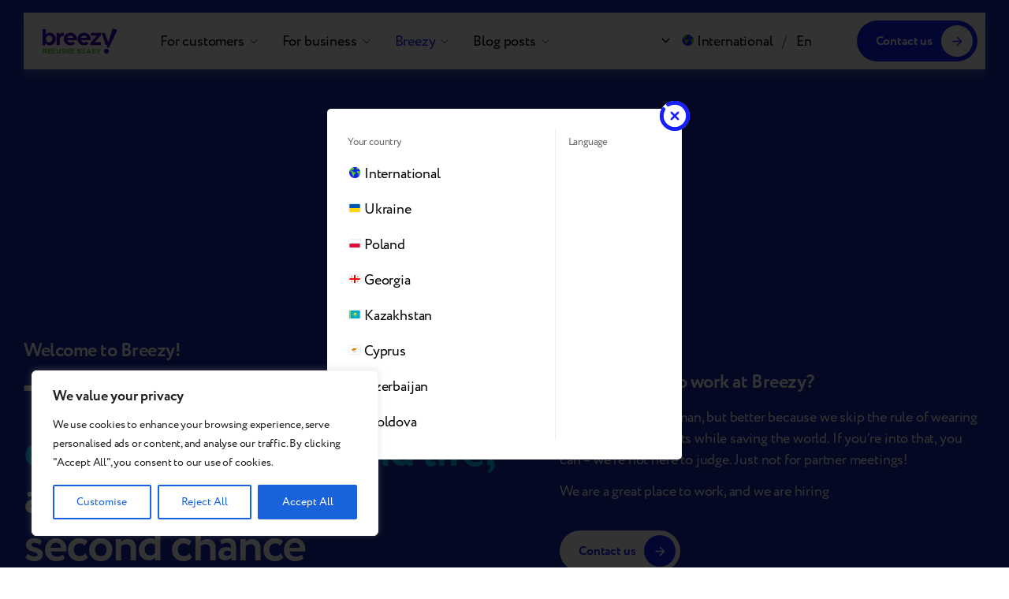

--- FILE ---
content_type: text/html; charset=UTF-8
request_url: https://breezy.band/careers/
body_size: 31171
content:
<!doctype html><html xmlns="http://www.w3.org/1999/xhtml" xmlns:fb="http://ogp.me/ns/fb#" xmlns:og="http://ogp.me/ns#" lang="en-US"><head><meta charset="utf-8"><meta name="viewport" content="width=device-width, initial-scale=1, maximum-scale=5"><meta http-equiv="X-UA-Compatible" content="ie=edge"><link rel="profile" href="https://gmpg.org/xfn/11"><meta name="theme-color" content="#ffffff"><link rel="icon" href="https://breezy.band/wp-content/uploads/2025/02/favicon-32x32-1.png" type="image/png"><link rel="manifest" href="https://breezy.band/wp-content/themes/breezy-theme/manifest.json"><meta name='robots' content='index, follow, max-image-preview:large, max-snippet:-1, max-video-preview:-1' /><style>img:is([sizes="auto" i], [sizes^="auto," i]) { contain-intrinsic-size: 3000px 1500px }</style><link rel="alternate" hreflang="en" href="https://breezy.band/careers/" /><link rel="alternate" hreflang="ge-en" href="https://breezy.band/ge-en/careers/" /><link rel="alternate" hreflang="pl-pl" href="https://breezy.band/pl-pl/careers/" /><link rel="alternate" hreflang="pl-en" href="https://breezy.band/pl-en/careers/" /><link rel="alternate" hreflang="ua-ru" href="https://breezy.band/ua-ru/careers/" /><link rel="alternate" hreflang="ua-ua" href="https://breezy.band/ua-ua/careers/" /><link rel="alternate" hreflang="ua-en" href="https://breezy.band/ua-en/careers/" /><link rel="alternate" hreflang="ge-ge" href="https://breezy.band/ge-ge/careers/" /><link rel="alternate" hreflang="az-az" href="https://breezy.band/az-az/careers/" /><link rel="alternate" hreflang="az-en" href="https://breezy.band/az-en/careers/" /><link rel="alternate" hreflang="az-ru" href="https://breezy.band/az-ru/careers/" /><link rel="alternate" hreflang="kz-en" href="https://breezy.band/kz-en/careers/" /><link rel="alternate" hreflang="kz-kz" href="https://breezy.band/kz-kz/careers/" /><link rel="alternate" hreflang="kz-ru" href="https://breezy.band/kz-ru/careers/" /><link rel="alternate" hreflang="cy-en" href="https://breezy.band/cy-en/careers/" /><link rel="alternate" hreflang="md-en" href="https://breezy.band/md-en/careers/" /><link rel="alternate" hreflang="md-ro" href="https://breezy.band/md-ro/careers/" /><link rel="alternate" hreflang="md-ru" href="https://breezy.band/md-ru/careers/" /><link rel="alternate" hreflang="x-default" href="https://breezy.band/careers/" /><link media="all" href="https://breezy.band/wp-content/cache/autoptimize/css/autoptimize_67d5f9e5137737f3997866b8fab2497b.css" rel="stylesheet"><title>Careers - Breezy Site</title><link rel="canonical" href="https://breezy.band/careers/" /><meta property="og:locale" content="en_US" /><meta property="og:type" content="article" /><meta property="og:title" content="Careers - Breezy Site" /><meta property="og:url" content="https://breezy.band/careers/" /><meta property="og:site_name" content="Breezy Site" /><meta property="article:modified_time" content="2025-12-11T18:47:22+00:00" /><meta name="twitter:card" content="summary_large_image" /> <script type="application/ld+json" class="yoast-schema-graph">{"@context":"https://schema.org","@graph":[{"@type":"WebPage","@id":"https://breezy.band/careers/","url":"https://breezy.band/careers/","name":"Careers - Breezy Site","isPartOf":{"@id":"https://breezy.band/#website"},"datePublished":"2025-03-07T16:16:40+00:00","dateModified":"2025-12-11T18:47:22+00:00","breadcrumb":{"@id":"https://breezy.band/careers/#breadcrumb"},"inLanguage":"en-US","potentialAction":[{"@type":"ReadAction","target":["https://breezy.band/careers/"]}]},{"@type":"BreadcrumbList","@id":"https://breezy.band/careers/#breadcrumb","itemListElement":[{"@type":"ListItem","position":1,"name":"Home","item":"https://breezy.band/"},{"@type":"ListItem","position":2,"name":"Careers"}]},{"@type":"WebSite","@id":"https://breezy.band/#website","url":"https://breezy.band/","name":"Breezy","description":"Breezy","potentialAction":[{"@type":"SearchAction","target":{"@type":"EntryPoint","urlTemplate":"https://breezy.band/?s={search_term_string}"},"query-input":{"@type":"PropertyValueSpecification","valueRequired":true,"valueName":"search_term_string"}}],"inLanguage":"en-US"}]}</script> <link rel='dns-prefetch' href='//cdnjs.cloudflare.com' /><style id='classic-theme-styles-inline-css'>/*! This file is auto-generated */
.wp-block-button__link{color:#fff;background-color:#32373c;border-radius:9999px;box-shadow:none;text-decoration:none;padding:calc(.667em + 2px) calc(1.333em + 2px);font-size:1.125em}.wp-block-file__button{background:#32373c;color:#fff;text-decoration:none}</style><style id='global-styles-inline-css'>:root{--wp--preset--aspect-ratio--square: 1;--wp--preset--aspect-ratio--4-3: 4/3;--wp--preset--aspect-ratio--3-4: 3/4;--wp--preset--aspect-ratio--3-2: 3/2;--wp--preset--aspect-ratio--2-3: 2/3;--wp--preset--aspect-ratio--16-9: 16/9;--wp--preset--aspect-ratio--9-16: 9/16;--wp--preset--color--black: #000000;--wp--preset--color--cyan-bluish-gray: #abb8c3;--wp--preset--color--white: #ffffff;--wp--preset--color--pale-pink: #f78da7;--wp--preset--color--vivid-red: #cf2e2e;--wp--preset--color--luminous-vivid-orange: #ff6900;--wp--preset--color--luminous-vivid-amber: #fcb900;--wp--preset--color--light-green-cyan: #7bdcb5;--wp--preset--color--vivid-green-cyan: #00d084;--wp--preset--color--pale-cyan-blue: #8ed1fc;--wp--preset--color--vivid-cyan-blue: #0693e3;--wp--preset--color--vivid-purple: #9b51e0;--wp--preset--gradient--vivid-cyan-blue-to-vivid-purple: linear-gradient(135deg,rgba(6,147,227,1) 0%,rgb(155,81,224) 100%);--wp--preset--gradient--light-green-cyan-to-vivid-green-cyan: linear-gradient(135deg,rgb(122,220,180) 0%,rgb(0,208,130) 100%);--wp--preset--gradient--luminous-vivid-amber-to-luminous-vivid-orange: linear-gradient(135deg,rgba(252,185,0,1) 0%,rgba(255,105,0,1) 100%);--wp--preset--gradient--luminous-vivid-orange-to-vivid-red: linear-gradient(135deg,rgba(255,105,0,1) 0%,rgb(207,46,46) 100%);--wp--preset--gradient--very-light-gray-to-cyan-bluish-gray: linear-gradient(135deg,rgb(238,238,238) 0%,rgb(169,184,195) 100%);--wp--preset--gradient--cool-to-warm-spectrum: linear-gradient(135deg,rgb(74,234,220) 0%,rgb(151,120,209) 20%,rgb(207,42,186) 40%,rgb(238,44,130) 60%,rgb(251,105,98) 80%,rgb(254,248,76) 100%);--wp--preset--gradient--blush-light-purple: linear-gradient(135deg,rgb(255,206,236) 0%,rgb(152,150,240) 100%);--wp--preset--gradient--blush-bordeaux: linear-gradient(135deg,rgb(254,205,165) 0%,rgb(254,45,45) 50%,rgb(107,0,62) 100%);--wp--preset--gradient--luminous-dusk: linear-gradient(135deg,rgb(255,203,112) 0%,rgb(199,81,192) 50%,rgb(65,88,208) 100%);--wp--preset--gradient--pale-ocean: linear-gradient(135deg,rgb(255,245,203) 0%,rgb(182,227,212) 50%,rgb(51,167,181) 100%);--wp--preset--gradient--electric-grass: linear-gradient(135deg,rgb(202,248,128) 0%,rgb(113,206,126) 100%);--wp--preset--gradient--midnight: linear-gradient(135deg,rgb(2,3,129) 0%,rgb(40,116,252) 100%);--wp--preset--font-size--small: 13px;--wp--preset--font-size--medium: 20px;--wp--preset--font-size--large: 36px;--wp--preset--font-size--x-large: 42px;--wp--preset--spacing--20: 0.44rem;--wp--preset--spacing--30: 0.67rem;--wp--preset--spacing--40: 1rem;--wp--preset--spacing--50: 1.5rem;--wp--preset--spacing--60: 2.25rem;--wp--preset--spacing--70: 3.38rem;--wp--preset--spacing--80: 5.06rem;--wp--preset--shadow--natural: 6px 6px 9px rgba(0, 0, 0, 0.2);--wp--preset--shadow--deep: 12px 12px 50px rgba(0, 0, 0, 0.4);--wp--preset--shadow--sharp: 6px 6px 0px rgba(0, 0, 0, 0.2);--wp--preset--shadow--outlined: 6px 6px 0px -3px rgba(255, 255, 255, 1), 6px 6px rgba(0, 0, 0, 1);--wp--preset--shadow--crisp: 6px 6px 0px rgba(0, 0, 0, 1);}:where(.is-layout-flex){gap: 0.5em;}:where(.is-layout-grid){gap: 0.5em;}body .is-layout-flex{display: flex;}.is-layout-flex{flex-wrap: wrap;align-items: center;}.is-layout-flex > :is(*, div){margin: 0;}body .is-layout-grid{display: grid;}.is-layout-grid > :is(*, div){margin: 0;}:where(.wp-block-columns.is-layout-flex){gap: 2em;}:where(.wp-block-columns.is-layout-grid){gap: 2em;}:where(.wp-block-post-template.is-layout-flex){gap: 1.25em;}:where(.wp-block-post-template.is-layout-grid){gap: 1.25em;}.has-black-color{color: var(--wp--preset--color--black) !important;}.has-cyan-bluish-gray-color{color: var(--wp--preset--color--cyan-bluish-gray) !important;}.has-white-color{color: var(--wp--preset--color--white) !important;}.has-pale-pink-color{color: var(--wp--preset--color--pale-pink) !important;}.has-vivid-red-color{color: var(--wp--preset--color--vivid-red) !important;}.has-luminous-vivid-orange-color{color: var(--wp--preset--color--luminous-vivid-orange) !important;}.has-luminous-vivid-amber-color{color: var(--wp--preset--color--luminous-vivid-amber) !important;}.has-light-green-cyan-color{color: var(--wp--preset--color--light-green-cyan) !important;}.has-vivid-green-cyan-color{color: var(--wp--preset--color--vivid-green-cyan) !important;}.has-pale-cyan-blue-color{color: var(--wp--preset--color--pale-cyan-blue) !important;}.has-vivid-cyan-blue-color{color: var(--wp--preset--color--vivid-cyan-blue) !important;}.has-vivid-purple-color{color: var(--wp--preset--color--vivid-purple) !important;}.has-black-background-color{background-color: var(--wp--preset--color--black) !important;}.has-cyan-bluish-gray-background-color{background-color: var(--wp--preset--color--cyan-bluish-gray) !important;}.has-white-background-color{background-color: var(--wp--preset--color--white) !important;}.has-pale-pink-background-color{background-color: var(--wp--preset--color--pale-pink) !important;}.has-vivid-red-background-color{background-color: var(--wp--preset--color--vivid-red) !important;}.has-luminous-vivid-orange-background-color{background-color: var(--wp--preset--color--luminous-vivid-orange) !important;}.has-luminous-vivid-amber-background-color{background-color: var(--wp--preset--color--luminous-vivid-amber) !important;}.has-light-green-cyan-background-color{background-color: var(--wp--preset--color--light-green-cyan) !important;}.has-vivid-green-cyan-background-color{background-color: var(--wp--preset--color--vivid-green-cyan) !important;}.has-pale-cyan-blue-background-color{background-color: var(--wp--preset--color--pale-cyan-blue) !important;}.has-vivid-cyan-blue-background-color{background-color: var(--wp--preset--color--vivid-cyan-blue) !important;}.has-vivid-purple-background-color{background-color: var(--wp--preset--color--vivid-purple) !important;}.has-black-border-color{border-color: var(--wp--preset--color--black) !important;}.has-cyan-bluish-gray-border-color{border-color: var(--wp--preset--color--cyan-bluish-gray) !important;}.has-white-border-color{border-color: var(--wp--preset--color--white) !important;}.has-pale-pink-border-color{border-color: var(--wp--preset--color--pale-pink) !important;}.has-vivid-red-border-color{border-color: var(--wp--preset--color--vivid-red) !important;}.has-luminous-vivid-orange-border-color{border-color: var(--wp--preset--color--luminous-vivid-orange) !important;}.has-luminous-vivid-amber-border-color{border-color: var(--wp--preset--color--luminous-vivid-amber) !important;}.has-light-green-cyan-border-color{border-color: var(--wp--preset--color--light-green-cyan) !important;}.has-vivid-green-cyan-border-color{border-color: var(--wp--preset--color--vivid-green-cyan) !important;}.has-pale-cyan-blue-border-color{border-color: var(--wp--preset--color--pale-cyan-blue) !important;}.has-vivid-cyan-blue-border-color{border-color: var(--wp--preset--color--vivid-cyan-blue) !important;}.has-vivid-purple-border-color{border-color: var(--wp--preset--color--vivid-purple) !important;}.has-vivid-cyan-blue-to-vivid-purple-gradient-background{background: var(--wp--preset--gradient--vivid-cyan-blue-to-vivid-purple) !important;}.has-light-green-cyan-to-vivid-green-cyan-gradient-background{background: var(--wp--preset--gradient--light-green-cyan-to-vivid-green-cyan) !important;}.has-luminous-vivid-amber-to-luminous-vivid-orange-gradient-background{background: var(--wp--preset--gradient--luminous-vivid-amber-to-luminous-vivid-orange) !important;}.has-luminous-vivid-orange-to-vivid-red-gradient-background{background: var(--wp--preset--gradient--luminous-vivid-orange-to-vivid-red) !important;}.has-very-light-gray-to-cyan-bluish-gray-gradient-background{background: var(--wp--preset--gradient--very-light-gray-to-cyan-bluish-gray) !important;}.has-cool-to-warm-spectrum-gradient-background{background: var(--wp--preset--gradient--cool-to-warm-spectrum) !important;}.has-blush-light-purple-gradient-background{background: var(--wp--preset--gradient--blush-light-purple) !important;}.has-blush-bordeaux-gradient-background{background: var(--wp--preset--gradient--blush-bordeaux) !important;}.has-luminous-dusk-gradient-background{background: var(--wp--preset--gradient--luminous-dusk) !important;}.has-pale-ocean-gradient-background{background: var(--wp--preset--gradient--pale-ocean) !important;}.has-electric-grass-gradient-background{background: var(--wp--preset--gradient--electric-grass) !important;}.has-midnight-gradient-background{background: var(--wp--preset--gradient--midnight) !important;}.has-small-font-size{font-size: var(--wp--preset--font-size--small) !important;}.has-medium-font-size{font-size: var(--wp--preset--font-size--medium) !important;}.has-large-font-size{font-size: var(--wp--preset--font-size--large) !important;}.has-x-large-font-size{font-size: var(--wp--preset--font-size--x-large) !important;}
:where(.wp-block-post-template.is-layout-flex){gap: 1.25em;}:where(.wp-block-post-template.is-layout-grid){gap: 1.25em;}
:where(.wp-block-columns.is-layout-flex){gap: 2em;}:where(.wp-block-columns.is-layout-grid){gap: 2em;}
:root :where(.wp-block-pullquote){font-size: 1.5em;line-height: 1.6;}</style><link rel='stylesheet' id='intl-tel-input-css-css' href='https://cdnjs.cloudflare.com/ajax/libs/intl-tel-input/17.0.8/css/intlTelInput.min.css?ver=6.8.3' media='all' /> <script defer id="wpml-cookie-js-extra" src="[data-uri]"></script> <script src="https://breezy.band/wp-content/cache/autoptimize/js/autoptimize_single_f3606e4db5e156a1b086bcfeb3b2d9b4.js?ver=474000" id="wpml-cookie-js" defer data-wp-strategy="defer"></script> <script defer id="cookie-law-info-js-extra" src="[data-uri]"></script> <script defer src="https://breezy.band/wp-content/plugins/cookie-law-info/lite/frontend/js/script.min.js?ver=3.2.10" id="cookie-law-info-js"></script> <script defer src="https://breezy.band/wp-content/themes/breezy-theme/libs/jquery-3.7.1.min.js?ver=3.7.1" id="jquery-js"></script> <script defer id="bodhi_svg_inline-js-extra" src="[data-uri]"></script> <script defer src="https://breezy.band/wp-content/plugins/svg-support/js/min/svgs-inline-min.js" id="bodhi_svg_inline-js"></script> <script defer id="bodhi_svg_inline-js-after" src="[data-uri]"></script> <link rel="https://api.w.org/" href="https://breezy.band/wp-json/" /><link rel="alternate" title="JSON" type="application/json" href="https://breezy.band/wp-json/wp/v2/pages/7441" /><link rel='shortlink' href='https://breezy.band/?p=7441' /><link rel="alternate" title="oEmbed (JSON)" type="application/json+oembed" href="https://breezy.band/wp-json/oembed/1.0/embed?url=https%3A%2F%2Fbreezy.band%2Fcareers%2F" /><link rel="alternate" title="oEmbed (XML)" type="text/xml+oembed" href="https://breezy.band/wp-json/oembed/1.0/embed?url=https%3A%2F%2Fbreezy.band%2Fcareers%2F&#038;format=xml" /><meta name="generator" content="WPML ver:4.7.4 stt:1,72,71,70,83,82,81,67,73,77,75,76,74,80,79,78,68,69;" /><style id="cky-style-inline">[data-cky-tag]{visibility:hidden;}</style><style id="wp-custom-css">.best-tools-cards .btc__card-media {
	overflow: hidden;
}
.grecaptcha-badge{
	display:none !important;
}

.error-page__image{
	display:none !important;
}

html body .error-page__content .header__last-point{
	display:inline-flex !important;
}

article:has(.wp-block-heading){
	margin: 85px auto;
}

.app-post .article__excerpt{
	display:none;
}

.app-post .article__thumbnail img{
	aspect-ratio: auto !important;
}

/* #country-list li:nth-child(7), #country-list li:nth-child(4), #country-list li:nth-child(5), #country-list li:nth-child(3), #country-list li:nth-child(8){
	display:none;
} */

/* #language-list li:has(a[data-lang="az"]):last-child{
	display:none !important;
}

#language-list li:has(a[href="https://breezy.band/md-ro*"]){
	display:none !important;
	background:red;
} */

.article__wrapper .article__content ol li{
	display:block;
}

select{
	width: 100%;
    background-color: #fff;
    border: 1px solid #d3dce9;
    padding: 6px 16px;
    outline: 0;
    color: inherit;
    transition: border-color .3s 
ease-in-out;
}</style></head><body class="wp-singular page-template-default page page-id-7441 wp-theme-breezy-theme"><div class="app-content"><header id="header" class="header"><div class="container"><div class="header__content"><div class="header__content-left"><div class="header__logo"> <a href="https://breezy.band" class="logo" aria-label="Breezy logo"> <img width="68" height="30" class="logo__img style-svg" src="https://breezy.band/wp-content/uploads/2025/02/logo-breezy-2.svg" alt=""> </a></div><div class="header__menu"><ul id="menu-main-menu-1" class="main-menu"><li id="menu-item-20817" class="menu-item menu-item-type-custom menu-item-object-custom menu-item-has-children menu-item-20817"><a href="#">For customers</a><ul class="sub-menu"><li id="menu-item-21123" class="menu-item menu-item-type-post_type menu-item-object-page menu-item-21123"><a href="https://breezy.band/trade-in-for-users/">Trade-in for customers</a></li><li id="menu-item-20832" class="menu-item menu-item-type-post_type menu-item-object-page menu-item-20832"><a href="https://breezy.band/refurbished-for-users/">Refurbished for customers</a></li><li id="menu-item-20833" class="menu-item menu-item-type-post_type menu-item-object-page menu-item-20833"><a href="https://breezy.band/warranty/">Check your device</a></li><li id="menu-item-20834" class="menu-item menu-item-type-post_type menu-item-object-page menu-item-20834"><a href="https://breezy.band/stores/">Breezy retail</a></li></ul></li><li id="menu-item-20818" class="menu-item menu-item-type-custom menu-item-object-custom menu-item-has-children menu-item-20818"><a href="#">For business</a><ul class="sub-menu"><li id="menu-item-20828" class="menu-item menu-item-type-post_type menu-item-object-page menu-item-20828"><a href="https://breezy.band/buyback-for-business/">Buyback for business</a></li><li id="menu-item-20827" class="menu-item menu-item-type-post_type menu-item-object-page menu-item-20827"><a href="https://breezy.band/traide-in-b2b/">Trade-in as a service</a></li><li id="menu-item-20829" class="menu-item menu-item-type-post_type menu-item-object-page menu-item-20829"><a href="https://breezy.band/refurbished-for-b2b/">Refurbished for resellers</a></li><li id="menu-item-20830" class="menu-item menu-item-type-post_type menu-item-object-page menu-item-20830"><a href="https://breezy.band/offers-for-traders/">Bulk Wholesale</a></li><li id="menu-item-27700" class="menu-item menu-item-type-post_type menu-item-object-page menu-item-27700"><a href="https://breezy.band/breezy-brokerage/">Breezy Brokerage</a></li></ul></li><li id="menu-item-20819" class="menu-item menu-item-type-custom menu-item-object-custom current-menu-ancestor current-menu-parent menu-item-has-children menu-item-20819"><a href="#">Breezy</a><ul class="sub-menu"><li id="menu-item-20823" class="menu-item menu-item-type-post_type menu-item-object-page menu-item-20823"><a href="https://breezy.band/about-us/">About Us</a></li><li id="menu-item-20822" class="menu-item menu-item-type-post_type menu-item-object-page current-menu-item page_item page-item-7441 current_page_item menu-item-20822"><a href="https://breezy.band/careers/" aria-current="page">Careers</a></li><li id="menu-item-20824" class="menu-item menu-item-type-post_type menu-item-object-page menu-item-20824"><a href="https://breezy.band/production/">Production</a></li><li id="menu-item-20825" class="menu-item menu-item-type-post_type menu-item-object-page menu-item-20825"><a href="https://breezy.band/sustainability/">Sustainability</a></li><li id="menu-item-20826" class="menu-item menu-item-type-post_type menu-item-object-page menu-item-20826"><a href="https://breezy.band/testimonials/">Testimonials</a></li></ul></li><li id="menu-item-20820" class="menu-item menu-item-type-post_type menu-item-object-page menu-item-has-children menu-item-20820"><a href="https://breezy.band/blog/">Blog posts</a><ul class="sub-menu"><li id="menu-item-21120" class="menu-item menu-item-type-custom menu-item-object-custom menu-item-21120"><a href="/blog/news/?news=all">News</a></li><li id="menu-item-20821" class="menu-item menu-item-type-custom menu-item-object-custom menu-item-20821"><a href="/blog/cases/?news=all">Cases</a></li><li id="menu-item-21121" class="menu-item menu-item-type-custom menu-item-object-custom menu-item-21121"><a href="/blog/article/?news=all">Article</a></li><li id="menu-item-21122" class="menu-item menu-item-type-custom menu-item-object-custom menu-item-21122"><a href="/blog/media-about-us/?news=all">Media about us</a></li></ul></li></ul></div></div><div class="header__content-right"><div class="header__divider --md-show"></div><div class="header__lang"> <a href="#" class="language_btn language_btn-header"> <img width="16" height="12" src="https://breezy.band/wp-content/uploads/flags/earth-globe.svg" alt="flag-International " class="style-svg lang-international "><span class="language_btn__current">International <i> / </i>en</span> </a></div><div class="header__divider"></div> <button class="btn header__last-point js-open-modal" data-form-id="6"> <span> Contact us </span> <svg xmlns="http://www.w3.org/2000/svg" width="14" height="13" viewBox="0 0 14 13" fill="none"> <path
 d="M10.4798 7.33342H1.16732C0.931207 7.33342 0.73329 7.25356 0.573568 7.09384C0.413845 6.93412 0.333984 6.7362 0.333984 6.50009C0.333984 6.26398 0.413845 6.06606 0.573568 5.90634C0.73329 5.74662 0.931207 5.66676 1.16732 5.66676H10.4798L6.39648 1.58342C6.22982 1.41676 6.14996 1.22231 6.1569 1.00009C6.16385 0.777869 6.25065 0.583425 6.41732 0.416758C6.58398 0.26398 6.77843 0.184119 7.00065 0.177174C7.22287 0.17023 7.41732 0.250091 7.58398 0.416758L13.084 5.91676C13.1673 6.00009 13.2263 6.09037 13.2611 6.18759C13.2958 6.28481 13.3132 6.38898 13.3132 6.50009C13.3132 6.6112 13.2958 6.71537 13.2611 6.81259C13.2263 6.90981 13.1673 7.00009 13.084 7.08342L7.58398 12.5834C7.43121 12.7362 7.24023 12.8126 7.01107 12.8126C6.7819 12.8126 6.58398 12.7362 6.41732 12.5834C6.25065 12.4168 6.16732 12.2188 6.16732 11.9897C6.16732 11.7605 6.25065 11.5626 6.41732 11.3959L10.4798 7.33342Z"
 fill="currentColor" /> </svg> </button><div class="header__burger"><div class="burger"> <span></span> <span></span> <span></span></div></div></div></div></div></header><div class="scroll-container" data-scroll-container><main><article id="post-7441" class="post-7441 page type-page status-publish hentry"><div class="content-page"><section id="hero-with-bgimage-block_861ebd6572a875cc4f240c18916eec81" class="hero-with-bgimage  alignfull"><div class="hero-with-bgimage__bg" style="background-image: url(https://breezy.band/wp-content/uploads/2025/04/dobavit-zagolovok-27.jpg);"></div><div class="container"><div class="hero-with-bgimage__main"><div class="hero-with-bgimage__left"> <span class="hero-with-bgimage__subtitle h5"> Welcome to Breezy! </span><h1 class='h1'> The place where used <span>devices get a second life,</span> and the planet – a second chance</h1></div><div class="hero-with-bgimage__right"> <span class="hero-with-bgimage__above-title h5"> What is it like to work at Breezy? </span><div class="hero-with-bgimage__about"><p>It’s like being Superman, but better because we skip the rule of wearing underpants over pants while saving the world. If you&#8217;re into that, you can – we&#8217;re not here to judge. Just not for partner meetings!</p><p>We are a great place to work, and we are hiring</p></div> <button class="btn --light js-open-modal" data-form-id="7935"> <span> Contact us </span> <svg xmlns="http://www.w3.org/2000/svg" width="14" height="13" viewBox="0 0 14 13" fill="none"> <path
 d="M10.4798 7.33342H1.16732C0.931207 7.33342 0.73329 7.25356 0.573568 7.09384C0.413845 6.93412 0.333984 6.7362 0.333984 6.50009C0.333984 6.26398 0.413845 6.06606 0.573568 5.90634C0.73329 5.74662 0.931207 5.66676 1.16732 5.66676H10.4798L6.39648 1.58342C6.22982 1.41676 6.14996 1.22231 6.1569 1.00009C6.16385 0.777869 6.25065 0.583425 6.41732 0.416758C6.58398 0.26398 6.77843 0.184119 7.00065 0.177174C7.22287 0.17023 7.41732 0.250091 7.58398 0.416758L13.084 5.91676C13.1673 6.00009 13.2263 6.09037 13.2611 6.18759C13.2958 6.28481 13.3132 6.38898 13.3132 6.50009C13.3132 6.6112 13.2958 6.71537 13.2611 6.81259C13.2263 6.90981 13.1673 7.00009 13.084 7.08342L7.58398 12.5834C7.43121 12.7362 7.24023 12.8126 7.01107 12.8126C6.7819 12.8126 6.58398 12.7362 6.41732 12.5834C6.25065 12.4168 6.16732 12.2188 6.16732 11.9897C6.16732 11.7605 6.25065 11.5626 6.41732 11.3959L10.4798 7.33342Z"
 fill="currentColor" /> </svg> </button></div></div></div></section><section id="info-sections-block_20d204060bf26d1b998a6d24859b20f9" class="info-sections container  alignfull add-bottom-border"><div class="info-sections__item" data-aos="fade-up" data-aos-anchor-placement="top-bottom"><div class="info-sections__img"> <img decoding="async" width="768" height="512" src="https://breezy.band/wp-content/uploads/2025/04/img_9123_resized-768x512.jpg" class="attachment-medium_large size-medium_large" alt="" loading="lazy" srcset="https://breezy.band/wp-content/uploads/2025/04/img_9123_resized-768x512.jpg 768w, https://breezy.band/wp-content/uploads/2025/04/img_9123_resized-300x200.jpg 300w, https://breezy.band/wp-content/uploads/2025/04/img_9123_resized-1024x683.jpg 1024w, https://breezy.band/wp-content/uploads/2025/04/img_9123_resized-1536x1024.jpg 1536w, https://breezy.band/wp-content/uploads/2025/04/img_9123_resized-2048x1366.jpg 2048w" sizes="auto, (max-width: 768px) 100vw, 768px" /></div><div class="info-sections__info"><h3 class="info-sections__title"> What exactly do we do? </h3><div class="info-sections__text"><p>We manage the circulation of used gadgets. We buy them back directly from companies or arrange a Trade-In process with retailers. Then, we sell used and refurbished devices through our e-commerce and brick-and-mortar stores, like Breezy Experience Stores and Breezy iSlands, and our partner points.</p></div></div></div><div class="info-sections__item" data-aos="fade-up" data-aos-anchor-placement="top-bottom"><div class="info-sections__img"> <img decoding="async" width="768" height="607" src="https://breezy.band/wp-content/uploads/2025/03/800b5916-scaled-e1742757113575-768x607.jpg" class="attachment-medium_large size-medium_large" alt="" loading="lazy" srcset="https://breezy.band/wp-content/uploads/2025/03/800b5916-scaled-e1742757113575-768x607.jpg 768w, https://breezy.band/wp-content/uploads/2025/03/800b5916-scaled-e1742757113575-300x237.jpg 300w, https://breezy.band/wp-content/uploads/2025/03/800b5916-scaled-e1742757113575-1024x809.jpg 1024w, https://breezy.band/wp-content/uploads/2025/03/800b5916-scaled-e1742757113575-1536x1214.jpg 1536w, https://breezy.band/wp-content/uploads/2025/03/800b5916-scaled-e1742757113575-2048x1618.jpg 2048w" sizes="auto, (max-width: 768px) 100vw, 768px" /></div><div class="info-sections__info"><h3 class="info-sections__title"> Why does this matter? </h3><div class="info-sections__text"><p>We nudge device users (which, let&#8217;s face it, is pretty much everyone) to make the best decision for themselves and our planet. We&#8217;ve made the Trade-In process so easy, lucrative, and fab and our refurbished equipment so stylish, thoroughly tested, and budget-friendly that the buyer’s hand reaches out to take advantage of these eco-offers.</p></div></div></div></section><section id="cards-reasons-join-block_5613609b963a3c852c9469937997dd1e" class="cards-reasons-join   alignfull"><div class="cards-reasons-join__inner"><div class="cards-reasons-join__header container"><h2 class="h2"> 7 reasons to join Breezy:</h2> <a href="#all_vacancies" class="btn" target="_self"> <span>Choose a vacancy</span> <svg xmlns="http://www.w3.org/2000/svg" width="14" height="13" fill="none"> <use xlink:href="#arrow-right"></use> </svg> </a></div><div class="cards-reasons-join__items"><div class="cards-reasons-join__image" id="fixed-image"> <img decoding="async" src="https://breezy.band/wp-content/uploads/2025/05/tim-3.png" alt=""></div><div class="cards-reasons-join__item " data-aos="fade-up" data-aos-delay="250" data-image="https://breezy.band/wp-content/uploads/2025/05/tim-3.png"><div class="cards-reasons-join__item-inner container"><div class="cards-reasons-join__item-content"><div class="cards-reasons-join__item-header"> <span class="cards-reasons-join__item-index h5"> 01 </span><h3 class="cards-reasons-join__item-title h4">Work among leaders for leaders</h3></div><div class="cards-reasons-join__item-text"> We&#8217;re the No. 1 Trade-In provider in our operations countries. We partner with market leaders, such as Apple, Samsung, Xiaomi, etc.</div></div><div class="cards-reasons-join__item-image"> <img fetchpriority="high" decoding="async" src="https://breezy.band/wp-content/uploads/2025/05/tim-3.png" alt="" width="300" height="400"></div></div></div><div class="cards-reasons-join__item " data-aos="fade-up" data-aos-delay="350" data-image="https://breezy.band/wp-content/uploads/2025/04/img_5797_resized.jpg"><div class="cards-reasons-join__item-inner container"><div class="cards-reasons-join__item-content"><div class="cards-reasons-join__item-header"> <span class="cards-reasons-join__item-index h5"> 02 </span><h3 class="cards-reasons-join__item-title h4">Feel that your work matters</h3></div><div class="cards-reasons-join__item-text"> By extending the lifespan of gadgets, you will contribute to fighting climate change. </div></div><div class="cards-reasons-join__item-image"> <img decoding="async" src="https://breezy.band/wp-content/uploads/2025/04/img_5797_resized.jpg" alt="" width="300" height="400"></div></div></div><div class="cards-reasons-join__item " data-aos="fade-up" data-aos-delay="450" data-image="https://breezy.band/wp-content/uploads/2025/04/800b2204_resized.jpg"><div class="cards-reasons-join__item-inner container"><div class="cards-reasons-join__item-content"><div class="cards-reasons-join__item-header"> <span class="cards-reasons-join__item-index h5"> 03 </span><h3 class="cards-reasons-join__item-title h4">Enjoy friendly vibes</h3></div><div class="cards-reasons-join__item-text"> Challenging projects, deadlines, and a lot of work happen. However, prioritizing results, constructive collaboration and mutual respect make challenging tasks manageable.</div></div><div class="cards-reasons-join__item-image"> <img decoding="async" src="https://breezy.band/wp-content/uploads/2025/04/800b2204_resized.jpg" alt="" width="300" height="400"></div></div></div><div class="cards-reasons-join__item " data-aos="fade-up" data-aos-delay="550" data-image="https://breezy.band/wp-content/uploads/2025/05/tim-1.jpg"><div class="cards-reasons-join__item-inner container"><div class="cards-reasons-join__item-content"><div class="cards-reasons-join__item-header"> <span class="cards-reasons-join__item-index h5"> 04 </span><h3 class="cards-reasons-join__item-title h4">Receive recognition for your achievements</h3></div><div class="cards-reasons-join__item-text"> While we might not hand out superhero certificates every day (save those for special occasions), we value and appreciate your contributions.</div></div><div class="cards-reasons-join__item-image"> <img loading="lazy" decoding="async" src="https://breezy.band/wp-content/uploads/2025/05/tim-1.jpg" alt="" width="300" height="400"></div></div></div><div class="cards-reasons-join__item " data-aos="fade-up" data-aos-delay="250" data-image="https://breezy.band/wp-content/uploads/2025/05/tim-2.png"><div class="cards-reasons-join__item-inner container"><div class="cards-reasons-join__item-content"><div class="cards-reasons-join__item-header"> <span class="cards-reasons-join__item-index h5"> 05 </span><h3 class="cards-reasons-join__item-title h4">No glass ceilings</h3></div><div class="cards-reasons-join__item-text"> Our expansion into new markets gives you growth opportunities. Your career path can evolve alongside ours to team leading or overseeing an entire region.</div></div><div class="cards-reasons-join__item-image"> <img loading="lazy" decoding="async" src="https://breezy.band/wp-content/uploads/2025/05/tim-2.png" alt="" width="300" height="400"></div></div></div><div class="cards-reasons-join__item " data-aos="fade-up" data-aos-delay="350" data-image="https://breezy.band/wp-content/uploads/2025/03/breezy-1-e1742755048869.jpg"><div class="cards-reasons-join__item-inner container"><div class="cards-reasons-join__item-content"><div class="cards-reasons-join__item-header"> <span class="cards-reasons-join__item-index h5"> 06 </span><h3 class="cards-reasons-join__item-title h4">Influence the result</h3></div><div class="cards-reasons-join__item-text"> We welcome new ideas and initiatives. Do you have a better, faster, or cheaper way of doing things? Fantastic—seize the opportunity and make it happen!</div></div><div class="cards-reasons-join__item-image"> <img loading="lazy" decoding="async" src="https://breezy.band/wp-content/uploads/2025/03/breezy-1-e1742755048869.jpg" alt="" width="300" height="400"></div></div></div><div class="cards-reasons-join__item " data-aos="fade-up" data-aos-delay="450" data-image="https://breezy.band/wp-content/uploads/2025/03/ifa_2-e1742754849411.jpg"><div class="cards-reasons-join__item-inner container"><div class="cards-reasons-join__item-content"><div class="cards-reasons-join__item-header"> <span class="cards-reasons-join__item-index h5"> 07 </span><h3 class="cards-reasons-join__item-title h4">Grow in the international environment</h3></div><div class="cards-reasons-join__item-text"> You will be introduced to a variety of cultures and perspectives. It is a great opportunity to develop your global network. Our dynamic and enriching experience will make your working life more interesting and fulfilling.</div></div><div class="cards-reasons-join__item-image"> <img loading="lazy" decoding="async" src="https://breezy.band/wp-content/uploads/2025/03/ifa_2-e1742754849411.jpg" alt="" width="300" height="400"></div></div></div></div></div></section><section id="quote-block-simple-block_b64bea4eaa604d2f792c1ae3cdd6fd1a" class="quote-block-simple   alignfull"><div class="quote-block-simple__inner container"><div class="quote-block-simple__image" data-aos="fade-in"> <img decoding="async" width="1004" height="1024" src="https://breezy.band/wp-content/uploads/2025/03/ellipse-3-stroke-5.svg" class="style-svg" alt="" loading="lazy" /></div><div class="quote-block-simple__content" data-aos="fade-in" data-aos-delay="300" data-aos-duration="700"> <svg width="46" height="40" viewBox="0 0 46 40" fill="none" xmlns="http://www.w3.org/2000/svg"> <path fill-rule="evenodd" clip-rule="evenodd" d="M0.845333 40H6.53493H11.8074L26.0305 0H14.996L3.78618 31.5166L0.845333 40Z" fill="url(#paint0_linear_1189_566)" /> <path fill-rule="evenodd" clip-rule="evenodd" d="M19.9694 40H25.659H30.9315L45.1546 0H34.1201L22.9103 31.5166L19.9694 40Z" fill="url(#paint1_linear_1189_566)" /> <defs> <linearGradient id="paint0_linear_1189_566" x1="0.575972" y1="39.798" x2="15.1888" y2="0.20209" gradientUnits="userSpaceOnUse"> <stop offset="0.126456" stop-color="#00C4FF" stop-opacity="0" /> <stop offset="0.679594" stop-color="#00C4FF" /> <stop offset="1" stop-color="#00C4FF" /> </linearGradient> <linearGradient id="paint1_linear_1189_566" x1="19.7001" y1="39.798" x2="34.3129" y2="0.20209" gradientUnits="userSpaceOnUse"> <stop offset="0.126456" stop-color="#00C4FF" stop-opacity="0" /> <stop offset="0.679594" stop-color="#00C4FF" /> <stop offset="1" stop-color="#00C4FF" /> </linearGradient> </defs> </svg><div class="quote-block-simple__content-text h4"><p>We believe that, thanks to our solutions, customers will get used to choosing the ‘green’ side and will continue to make sustainable choices a lifestyle.</p></div></div></div></section><section id="cards-values-section-block_aafd19d0efcf54a3022938e1b9dec59a" class="cards-values-section container  alignfull"><div class="cards-values-section__inner"><div class="cards-values-section__grid"><div class="cards-values-section__title-card"> <span class="section-label">Our values</span><h2 class="h2"> What we believe in is who we become</h2></div><div class="cards-values-section__item " data-aos="fade-up" data-aos-delay="300"><div class="cards-values-section__item-front-hidden"><div class="cards-values-section__item-numbers "> <span>01</span></div><div class="cards-values-section__item-title"> Leadership</div><div class="cards-values-section__item-text"> We are united in our aspiration to be the leaders and in our thirst for victories.</div></div><div class="cards-values-section__item-front" style="background-color: #e6edf3"><div class="cards-values-section__item-numbers"> <span>01</span></div><div class="cards-values-section__item-title"> Leadership</div><div class="cards-values-section__item-text"> We are united in our aspiration to be the leaders and in our thirst for victories.</div> <a href="" class="cards-values-section__item-link" target=""> </a></div><div class="cards-values-section__item-back" style="background-color: #e6edf3"><div class="cards-values-section__item-text"> “At Breezy, we collaborate with market leaders—the top tier in the world of brands—like Apple, Samsung, and many others. It’s both exciting and truly rewarding.”</div><div class="cards-values-section__item-author"><div class="author__photo"> <img loading="lazy" decoding="async" width="1130" height="1137" src="https://breezy.band/wp-content/uploads/2025/12/nargiz-e1765478780470.jpeg" class="attachment-full size-full" alt="Nargiz Surabaldinova" srcset="https://breezy.band/wp-content/uploads/2025/12/nargiz-e1765478780470.jpeg 1130w, https://breezy.band/wp-content/uploads/2025/12/nargiz-e1765478780470-298x300.jpeg 298w, https://breezy.band/wp-content/uploads/2025/12/nargiz-e1765478780470-1018x1024.jpeg 1018w, https://breezy.band/wp-content/uploads/2025/12/nargiz-e1765478780470-150x150.jpeg 150w, https://breezy.band/wp-content/uploads/2025/12/nargiz-e1765478780470-768x773.jpeg 768w, https://breezy.band/wp-content/uploads/2025/12/nargiz-e1765478780470-100x100.jpeg 100w" sizes="auto, (max-width: 1130px) 100vw, 1130px" /></div><div class="author__info"><div class="author__name"> Nargiz Surabaldinova</div><div class="author__position"> Marketing Team Leader</div></div></div></div></div><div class="cards-values-section__item " data-aos="fade-up" data-aos-delay="450"><div class="cards-values-section__item-front-hidden"><div class="cards-values-section__item-numbers "> <span>02</span></div><div class="cards-values-section__item-title"> Synergy</div><div class="cards-values-section__item-text"> It is much cooler to create together than by oneself. Breezy means to be a part of the whole and to be responsible for collective result.</div></div><div class="cards-values-section__item-front" style="background-color: #e6edf3"><div class="cards-values-section__item-numbers"> <span>02</span></div><div class="cards-values-section__item-title"> Synergy</div><div class="cards-values-section__item-text"> It is much cooler to create together than by oneself. Breezy means to be a part of the whole and to be responsible for collective result.</div> <a href="" class="cards-values-section__item-link" target=""> </a></div><div class="cards-values-section__item-back" style="background-color: #e6edf3"><div class="cards-values-section__item-text"> &#8220;At work meetings, everyone is treated equally and can bring their ideas to the table. This approach makes you feel that your work matters and that you can impact the outcome.&#8221;</div><div class="cards-values-section__item-author"><div class="author__photo"> <img loading="lazy" decoding="async" width="1080" height="1080" src="https://breezy.band/wp-content/uploads/2025/02/turn-18.png" class="attachment-full size-full" alt="Ian Mazuro" srcset="https://breezy.band/wp-content/uploads/2025/02/turn-18.png 1080w, https://breezy.band/wp-content/uploads/2025/02/turn-18-300x300.png 300w, https://breezy.band/wp-content/uploads/2025/02/turn-18-1024x1024.png 1024w, https://breezy.band/wp-content/uploads/2025/02/turn-18-150x150.png 150w, https://breezy.band/wp-content/uploads/2025/02/turn-18-768x768.png 768w, https://breezy.band/wp-content/uploads/2025/02/turn-18-100x100.png 100w" sizes="auto, (max-width: 1080px) 100vw, 1080px" /></div><div class="author__info"><div class="author__name"> Ian Mazuro</div><div class="author__position"> Trade-in product manager</div></div></div></div></div><div class="cards-values-section__item " data-aos="fade-up" data-aos-delay="300"><div class="cards-values-section__item-front-hidden"><div class="cards-values-section__item-numbers "> <span>03</span></div><div class="cards-values-section__item-title"> Focus on customers</div><div class="cards-values-section__item-text"> Everything we create, all our actions and decisions derive from needs, purposes, expectations and comfort of clients.  <br/>This is our base.</div></div><div class="cards-values-section__item-front" style="background-color: #e6edf3"><div class="cards-values-section__item-numbers"> <span>03</span></div><div class="cards-values-section__item-title"> Focus on customers</div><div class="cards-values-section__item-text"> Everything we create, all our actions and decisions derive from needs, purposes, expectations and comfort of clients.  <br/>This is our base.</div> <a href="" class="cards-values-section__item-link" target=""> </a></div><div class="cards-values-section__item-back" style="background-color: #e6edf3"><div class="cards-values-section__item-text"> &#8220;What I appreciate about Breezy is that colleagues genuinely try to solve the issue and get involved. They treat me as an internal client, and helping each other is simply part of the job.&#8221;</div><div class="cards-values-section__item-author"><div class="author__photo"> <img loading="lazy" decoding="async" width="1080" height="1080" src="https://breezy.band/wp-content/uploads/2025/02/myronov.png" class="attachment-full size-full" alt="Mykhailo Myronov" srcset="https://breezy.band/wp-content/uploads/2025/02/myronov.png 1080w, https://breezy.band/wp-content/uploads/2025/02/myronov-300x300.png 300w, https://breezy.band/wp-content/uploads/2025/02/myronov-1024x1024.png 1024w, https://breezy.band/wp-content/uploads/2025/02/myronov-150x150.png 150w, https://breezy.band/wp-content/uploads/2025/02/myronov-768x768.png 768w, https://breezy.band/wp-content/uploads/2025/02/myronov-100x100.png 100w" sizes="auto, (max-width: 1080px) 100vw, 1080px" /></div><div class="author__info"><div class="author__name"> Mykhailo Myronov</div><div class="author__position"> GM of Breezy Moldova</div></div></div></div></div><div class="cards-values-section__item " data-aos="fade-up" data-aos-delay="450"><div class="cards-values-section__item-front-hidden"><div class="cards-values-section__item-numbers "> <span>04</span></div><div class="cards-values-section__item-title"> Professionalism</div><div class="cards-values-section__item-text"> We say “Be progressive &#8211; be professional”. This is our own philosophy of success.</div></div><div class="cards-values-section__item-front" style="background-color: #e6edf3"><div class="cards-values-section__item-numbers"> <span>04</span></div><div class="cards-values-section__item-title"> Professionalism</div><div class="cards-values-section__item-text"> We say “Be progressive &#8211; be professional”. This is our own philosophy of success.</div> <a href="" class="cards-values-section__item-link" target=""> </a></div><div class="cards-values-section__item-back" style="background-color: #e6edf3"><div class="cards-values-section__item-text"> &#8220;I&#8217;ve learned so much from my colleagues and manager at Breezy through hands-on experience. This kind of coaching, where experienced experts lead by personal example, is the best way to grow professionally.&#8221;</div><div class="cards-values-section__item-author"><div class="author__photo"> <img loading="lazy" decoding="async" width="240" height="240" src="https://breezy.band/wp-content/uploads/2025/03/photo_5406777279616511790_m.jpg" class="attachment-full size-full" alt="Olga Turban" srcset="https://breezy.band/wp-content/uploads/2025/03/photo_5406777279616511790_m.jpg 240w, https://breezy.band/wp-content/uploads/2025/03/photo_5406777279616511790_m-150x150.jpg 150w, https://breezy.band/wp-content/uploads/2025/03/photo_5406777279616511790_m-100x100.jpg 100w" sizes="auto, (max-width: 240px) 100vw, 240px" /></div><div class="author__info"><div class="author__name"> Olga Turban</div><div class="author__position"> Finance Manager</div></div></div></div></div><div class="cards-values-section__item " data-aos="fade-up" data-aos-delay="300"><div class="cards-values-section__item-front-hidden"><div class="cards-values-section__item-numbers "> <span>05</span></div><div class="cards-values-section__item-title"> Responsibility</div><div class="cards-values-section__item-text"> This is a multidimensional concept for us, because each member of the Breezy team takes responsibility &#8211; for themselves, for the company and for the environment.</div></div><div class="cards-values-section__item-front" style="background-color: #e6edf3"><div class="cards-values-section__item-numbers"> <span>05</span></div><div class="cards-values-section__item-title"> Responsibility</div><div class="cards-values-section__item-text"> This is a multidimensional concept for us, because each member of the Breezy team takes responsibility &#8211; for themselves, for the company and for the environment.</div> <a href="" class="cards-values-section__item-link" target=""> </a></div><div class="cards-values-section__item-back" style="background-color: #e6edf3"><div class="cards-values-section__item-text"> &#8220;Responsibility means knowing everyone is fully committed when something needs to be done quickly, especially for the client. Why? Because it matters. Because we want to deliver the best. Because that’s who we are – all of us. It’s reassuring to know you’re not the only one who genuinely cares.&#8221;</div><div class="cards-values-section__item-author"><div class="author__photo"> <img loading="lazy" decoding="async" width="1080" height="1080" src="https://breezy.band/wp-content/uploads/2025/02/turn-20.png" class="attachment-full size-full" alt="Andriy Svystilnyk" srcset="https://breezy.band/wp-content/uploads/2025/02/turn-20.png 1080w, https://breezy.band/wp-content/uploads/2025/02/turn-20-300x300.png 300w, https://breezy.band/wp-content/uploads/2025/02/turn-20-1024x1024.png 1024w, https://breezy.band/wp-content/uploads/2025/02/turn-20-150x150.png 150w, https://breezy.band/wp-content/uploads/2025/02/turn-20-768x768.png 768w, https://breezy.band/wp-content/uploads/2025/02/turn-20-100x100.png 100w" sizes="auto, (max-width: 1080px) 100vw, 1080px" /></div><div class="author__info"><div class="author__name"> Andriy Svystilnyk</div><div class="author__position"> Sales team leader</div></div></div></div></div></div></div></section><section id="vacancies-section-block_54c4d9741d2f395461215260eb0e1593" class="vacancies-section container  alignfull"><div class="vacancies-section__inner" id="vacancies"><div class="vacancies-section__header" id="all_vacancies"><div class="app-filter"><div class="app-filter__title"> <span class="section-label">Vacancies</span><h2 class="h2">Want to join our team? <br/>See open roles</h2></div><div class="app-filter__filters"> <a href="https://breezy.band/careers/?all_vacancies" class="app-filter__filter-all active"> All vacancies <span> (27) </span> </a><form method="get" action="https://breezy.band/careers/" class="app-filter__filters-form"><div class="app-filter__filter"> <select class="app-filter__filter-select " name="department" onchange="this.form.submit()"><option value="">Department</option><option value="218" >Commercial&nbsp; &nbsp;</option><option value="217" >Diagnostics &amp; Repair of devices&nbsp; &nbsp;</option><option value="207" >IT Development&nbsp; &nbsp;</option><option value="220" >Logistic &amp; Warehouse&nbsp; &nbsp;</option><option value="1024" >Management&nbsp; &nbsp;</option><option value="219" >Marketing&nbsp; &nbsp;</option><option value="1276" >Operation&nbsp; &nbsp;</option><option value="216" >Sales&nbsp; &nbsp;</option><option value="1029" >Warehouse&nbsp; &nbsp;</option><option value="1028" >WEB Development&nbsp; &nbsp;</option> </select> <svg class="app-filter__filter-arrow" width="18" height="18" viewBox="0 0 18 18" fill="none" xmlns="http://www.w3.org/2000/svg"> <path d="M4.5 7.25L8.29289 11.0429C8.62623 11.3762 8.79289 11.5429 9 11.5429C9.20711 11.5429 9.37377 11.3762 9.70711 11.0429L13.5 7.25" stroke="" stroke-width="1.5" stroke-linecap="round" stroke-linejoin="round" /> </svg></div><div class="app-filter__filter"> <select class="app-filter__filter-select " name="location_vacancy" onchange="this.form.submit()"><option value="">Location</option><option value="1062" >Georgia</option><option value="1186" >Kazakhstan</option><option value="1063" >Moldova</option><option value="1060" >Poland</option><option value="585" >Remote</option><option value="1049" >Ukraine</option> </select> <svg class="app-filter__filter-arrow " width="18" height="18" viewBox="0 0 18 18" fill="none" xmlns="http://www.w3.org/2000/svg"> <path d="M4.5 7.25L8.29289 11.0429C8.62623 11.3762 8.79289 11.5429 9 11.5429C9.20711 11.5429 9.37377 11.3762 9.70711 11.0429L13.5 7.25" stroke="" stroke-width="1.5" stroke-linecap="round" stroke-linejoin="round" /> </svg></div></form><div class="app-filter__filters-result  "> <span> 27 vacancies found </span> <a href="https://breezy.band/careers/?all_vacancies" class="app-filter__filter-all"> Reset filters <svg width="18" height="18" viewBox="0 0 18 18" fill="none" xmlns="http://www.w3.org/2000/svg"> <path d="M14.2504 3.74991L3.75037 14.2499M3.75037 3.74991L14.2504 14.2499" stroke="black" stroke-width="1.5" stroke-linecap="round" stroke-linejoin="round" /> </svg> </a></div></div></div><div class="vacancies-section__content"><div class="vacancies-section__list"><div class="vacancies-section__item" data-aos="fade-up" data-aos-delay="200"> <a href="https://breezy.band/vacancy/general-manager/"><div class="vacancies-section__item-meta"><div class="vacancies-section__item-taxonomy light-text"> Management <span> / </span> Poland</div></div><div class=" h5">General Manager</div> </a></div><div class="vacancies-section__item" data-aos="fade-up" data-aos-delay="300"> <a href="https://breezy.band/vacancy/front-end-full-stack-software-engineer/"><div class="vacancies-section__item-meta"><div class="vacancies-section__item-taxonomy light-text"> WEB Development <span> / </span> Remote</div></div><div class=" h5">Front-end/ Full-stack Software Engineer</div> </a></div><div class="vacancies-section__item" data-aos="fade-up" data-aos-delay="200"> <a href="https://breezy.band/vacancy/front-end-html-developer/"><div class="vacancies-section__item-meta"><div class="vacancies-section__item-taxonomy light-text"> WEB Development <span> / </span> Remote</div></div><div class=" h5">Front-End HTML Developer</div> </a></div><div class="vacancies-section__item" data-aos="fade-up" data-aos-delay="300"> <a href="https://breezy.band/vacancy/purchase-logistics-manager/"><div class="vacancies-section__item-meta"><div class="vacancies-section__item-taxonomy light-text"> Operation <span> / </span> Remote</div></div><div class=" h5">Purchase Logistics Manager</div> </a></div><div class="vacancies-section__item" data-aos="fade-up" data-aos-delay="200"> <a href="https://breezy.band/vacancy/operations-team-lead/"><div class="vacancies-section__item-meta"><div class="vacancies-section__item-taxonomy light-text"> <span> / </span> Remote</div></div><div class=" h5">Operations Team Lead</div> </a></div><div class="vacancies-section__item" data-aos="fade-up" data-aos-delay="300"> <a href="https://breezy.band/vacancy/general-manager-2/"><div class="vacancies-section__item-meta"><div class="vacancies-section__item-taxonomy light-text"> Management <span> / </span> Georgia</div></div><div class=" h5">General Manager</div> </a></div><div class="vacancies-section__item" data-aos="fade-up" data-aos-delay="200"> <a href="https://breezy.band/vacancy/ppc-specialist/"><div class="vacancies-section__item-meta"><div class="vacancies-section__item-taxonomy light-text"> Marketing <span> / </span> Remote</div></div><div class=" h5">PPC Specialist</div> </a></div><div class="vacancies-section__item" data-aos="fade-up" data-aos-delay="300"> <a href="https://breezy.band/vacancy/retail-sales-consultant-3/"><div class="vacancies-section__item-meta"><div class="vacancies-section__item-taxonomy light-text"> Sales <span> / </span> Georgia</div></div><div class=" h5">Retail Sales Consultant</div> </a></div></div><div class="vacancies-section__pagination"> <a href="https://breezy.band/careers/?paged=0" class="vacancies-section__pagination-btn prev-btn disabled"> <svg xmlns="http://www.w3.org/2000/svg" width="60" height="60" viewBox="0 0 60 60" fill="none"> <rect width="60" height="60" rx="30" fill="black" /> <path
 d="M25.8258 31L30.7258 35.9C30.9258 36.1 31.0216 36.3333 31.0133 36.6C31.0049 36.8667 30.9008 37.1 30.7008 37.3C30.5008 37.4833 30.2674 37.5792 30.0008 37.5875C29.7341 37.5958 29.5008 37.5 29.3008 37.3L22.7008 30.7C22.6008 30.6 22.5299 30.4917 22.4883 30.375C22.4466 30.2583 22.4258 30.1333 22.4258 30C22.4258 29.8667 22.4466 29.7417 22.4883 29.625C22.5299 29.5083 22.6008 29.4 22.7008 29.3L29.3008 22.7C29.4841 22.5167 29.7133 22.425 29.9883 22.425C30.2633 22.425 30.5008 22.5167 30.7008 22.7C30.9008 22.9 31.0008 23.1375 31.0008 23.4125C31.0008 23.6875 30.9008 23.925 30.7008 24.125L25.8258 29H37.0008C37.2841 29 37.5216 29.0958 37.7133 29.2875C37.9049 29.4792 38.0008 29.7167 38.0008 30C38.0008 30.2833 37.9049 30.5208 37.7133 30.7125C37.5216 30.9042 37.2841 31 37.0008 31H25.8258Z"
 fill="white" /> </svg> </a> <span class="vacancies-section__pagination-current">1</span><a href="https://breezy.band/careers/?paged=2" class="vacancies-section__pagination-link">2</a><a href="https://breezy.band/careers/?paged=3" class="vacancies-section__pagination-link">3</a><span class="pagination-ellipsis">&#8230;</span><a href="https://breezy.band/careers/?paged=4" class="vacancies-section__pagination-link">4</a> <a href="https://breezy.band/careers/?paged=2" class="vacancies-section__pagination-btn next-btn "> <svg xmlns="http://www.w3.org/2000/svg" width="60" height="60" viewBox="0 0 60 60" fill="none"> <rect width="60" height="60" rx="30" fill="black" /> <path
 d="M34.175 31H23C22.7167 31 22.4792 30.9042 22.2875 30.7125C22.0958 30.5208 22 30.2833 22 30C22 29.7167 22.0958 29.4792 22.2875 29.2875C22.4792 29.0958 22.7167 29 23 29H34.175L29.275 24.1C29.075 23.9 28.9792 23.6667 28.9875 23.4C28.9958 23.1333 29.1 22.9 29.3 22.7C29.5 22.5167 29.7333 22.4208 30 22.4125C30.2667 22.4042 30.5 22.5 30.7 22.7L37.3 29.3C37.4 29.4 37.4708 29.5083 37.5125 29.625C37.5542 29.7417 37.575 29.8667 37.575 30C37.575 30.1333 37.5542 30.2583 37.5125 30.375C37.4708 30.4917 37.4 30.6 37.3 30.7L30.7 37.3C30.5167 37.4833 30.2875 37.575 30.0125 37.575C29.7375 37.575 29.5 37.4833 29.3 37.3C29.1 37.1 29 36.8625 29 36.5875C29 36.3125 29.1 36.075 29.3 35.875L34.175 31Z"
 fill="white" /> </svg> </a></div></div></div></section><section id="simple-contact-info-block_0bdbc9c86a7ab964f9b11b8f12b18852" class="simple-contact-info container  alignfull"><div class="simple-contact-info__inner"><div class="simple-contact-info__card --contact" data-aos="fade-up" data-aos-delay="150"><div class="simple-contact-info__card-title h4">Can’t find your dream job on the openings list?</div><p class="simple-contact-info__card-text">Send us your CV, and let&#8217;s see what we have for you.</p> <a href="/cdn-cgi/l/email-protection#4d253f0d2f3f28283734632f2c2329" class="email-link" target="_blank"> <span class="__cf_email__" data-cfemail="7f170d3f1d0d1a1a0506511d1e111b">[email&#160;protected]</span> </a> <svg class="simple-contact-info__card-bg" width="191" height="160" viewBox="0 0 191 160" fill="none" xmlns="http://www.w3.org/2000/svg"> <path fill-rule="evenodd" clip-rule="evenodd"
 d="M160.807 0L191 10.8268L134.635 123.834L127.964 121.449L121.302 119.056L125.653 105.943H115.213L87.051 28.6037H108.9L131.095 89.5406L160.807 0ZM16.7706 105.96H0V5.53614H21.5645V38.4263C28.2973 31.4937 37.0257 27.227 45.4808 27.227C69.2395 27.227 86.1722 45.2388 86.1722 67.377C86.1722 89.5147 69.2395 107.527 45.4808 107.527C36.442 107.527 27.0908 102.65 20.1993 94.8541L16.7706 105.96ZM21.5645 66.9145V67.8389C21.8036 79.8846 31.3624 89.6059 43.0839 89.6059C54.9549 89.6059 64.6077 79.6346 64.6077 67.377C64.5996 55.1267 54.9468 45.1479 43.0839 45.1479C31.3703 45.1479 21.8037 54.8695 21.5645 66.9145ZM135.752 144.555C135.752 153.085 128.331 160 119.176 160C110.022 160 102.601 153.085 102.601 144.555C102.601 136.025 110.022 129.11 119.176 129.11C128.331 129.11 135.752 136.025 135.752 144.555Z"
 fill="url(#paint0_linear_1943_2399)" /> <defs> <linearGradient id="paint0_linear_1943_2399" x1="95.5" y1="-5.51724" x2="95.5" y2="142.621" gradientUnits="userSpaceOnUse"> <stop stop-color="#161FF9" /> <stop offset="0.714764" stop-color="#F9FAFA" /> </linearGradient> </defs> </svg></div><div class="simple-contact-info__card --social" data-aos="fade-up" data-aos-delay="300"><div class="simple-contact-info__card-subtitle h5">Follow the news on our LinkedIn profile</div><div class="simple-contact-info__card-link-wrapper"> <img loading="lazy" decoding="async" width="52" height="52" src="https://breezy.band/wp-content/themes/breezy-theme/blocks/simple-contact-info/br-logo2.webp" alt="Breezy Logo"> <a href="https://www.linkedin.com/company/breezy-trade-in/" class="simple-btn" target="_blank"> <svg xmlns="http://www.w3.org/2000/svg" width="16" height="17" viewBox="0 0 16 17" fill="none"> <path fill-rule="evenodd" clip-rule="evenodd"
 d="M14.2222 16.5H1.77778C0.795938 16.5 0 15.7041 0 14.7222V2.27778C0 1.29594 0.795938 0.5 1.77778 0.5H14.2222C15.2041 0.5 16 1.29594 16 2.27778V14.7222C16 15.7041 15.2041 16.5 14.2222 16.5ZM11.4039 14.2782H13.7782V9.4007C13.7782 7.33698 12.6084 6.33915 10.9743 6.33915C9.33955 6.33915 8.65156 7.6122 8.65156 7.6122V6.57451H6.3634V14.2782H8.65156V10.2342C8.65156 9.15068 9.15035 8.50589 10.105 8.50589C10.9826 8.50589 11.4039 9.12549 11.4039 10.2342V14.2782ZM2.22266 4.14421C2.22266 4.92925 2.85422 5.56577 3.63362 5.56577C4.41302 5.56577 5.04421 4.92925 5.04421 4.14421C5.04421 3.35918 4.41302 2.72266 3.63362 2.72266C2.85422 2.72266 2.22266 3.35918 2.22266 4.14421ZM4.83808 14.2782H2.45211V6.57451H4.83808V14.2782Z" /> </svg> <span>LinkedIn</span> </a></div></div></div></section></div></article></main><footer id="footer" class="footer"><div class="footer__content container"><div class="footer__top"><div class="footer__top-left"><div class="footer__logo"> <a href="https://breezy.band" class="logo" aria-label="Breezy logo"> <img width="66" height="66" class="logo__img style-svg" src="https://breezy.band/wp-content/uploads/2025/01/logo-breezy.svg" alt=""> </a></div> <a href="#" class="footer__office-lang --mob language_btn language_btn-footer-mob"> <img width="16" height="12" src="https://breezy.band/wp-content/uploads/flags/earth-globe.svg" alt="flag-International " class="style-svg lang-international "><span class="language_btn__current">International <i> / </i>en</span> </a></div><div class="footer__top-right"><div class="footer__top-phrase"> Do you want to become our partner?</div> <button class="btn footer__top-link js-open-modal" data-form-id="6"> <span> Send a Request </span> <svg xmlns="http://www.w3.org/2000/svg" width="14" height="13" viewBox="0 0 14 13" fill="none"> <path
 d="M10.4798 7.33342H1.16732C0.931207 7.33342 0.73329 7.25356 0.573568 7.09384C0.413845 6.93412 0.333984 6.7362 0.333984 6.50009C0.333984 6.26398 0.413845 6.06606 0.573568 5.90634C0.73329 5.74662 0.931207 5.66676 1.16732 5.66676H10.4798L6.39648 1.58342C6.22982 1.41676 6.14996 1.22231 6.1569 1.00009C6.16385 0.777869 6.25065 0.583425 6.41732 0.416758C6.58398 0.26398 6.77843 0.184119 7.00065 0.177174C7.22287 0.17023 7.41732 0.250091 7.58398 0.416758L13.084 5.91676C13.1673 6.00009 13.2263 6.09037 13.2611 6.18759C13.2958 6.28481 13.3132 6.38898 13.3132 6.50009C13.3132 6.6112 13.2958 6.71537 13.2611 6.81259C13.2263 6.90981 13.1673 7.00009 13.084 7.08342L7.58398 12.5834C7.43121 12.7362 7.24023 12.8126 7.01107 12.8126C6.7819 12.8126 6.58398 12.7362 6.41732 12.5834C6.25065 12.4168 6.16732 12.2188 6.16732 11.9897C6.16732 11.7605 6.25065 11.5626 6.41732 11.3959L10.4798 7.33342Z"
 fill="currentColor" /> </svg> </button></div></div><div class="footer__middle"><div class="footer__office"><div class="footer__office-email"></div> <a href="https://www.linkedin.com/company/breezy-band" class="footer__office-btn"
 target="_blank"> <svg xmlns="http://www.w3.org/2000/svg" width="16" height="17" viewBox="0 0 16 17" fill="none"> <path fill-rule="evenodd" clip-rule="evenodd"
 d="M14.2222 16.5H1.77778C0.795938 16.5 0 15.7041 0 14.7222V2.27778C0 1.29594 0.795938 0.5 1.77778 0.5H14.2222C15.2041 0.5 16 1.29594 16 2.27778V14.7222C16 15.7041 15.2041 16.5 14.2222 16.5ZM11.4039 14.2782H13.7782V9.4007C13.7782 7.33698 12.6084 6.33915 10.9743 6.33915C9.33955 6.33915 8.65156 7.6122 8.65156 7.6122V6.57451H6.3634V14.2782H8.65156V10.2342C8.65156 9.15068 9.15035 8.50589 10.105 8.50589C10.9826 8.50589 11.4039 9.12549 11.4039 10.2342V14.2782ZM2.22266 4.14421C2.22266 4.92925 2.85422 5.56577 3.63362 5.56577C4.41302 5.56577 5.04421 4.92925 5.04421 4.14421C5.04421 3.35918 4.41302 2.72266 3.63362 2.72266C2.85422 2.72266 2.22266 3.35918 2.22266 4.14421ZM4.83808 14.2782H2.45211V6.57451H4.83808V14.2782Z"/> </svg> <span>LinkedIn</span> </a> <a href="#" class="footer__office-lang --desk language_btn language_btn-footer-desk"> <img width="16" height="12" src="https://breezy.band/wp-content/uploads/flags/earth-globe.svg" alt="flag-International " class="style-svg lang-international "><span class="language_btn__current">International <i> / </i>en</span> </a></div><div class="footer__menu footer__middle-right"><ul id="menu-main-menu-2" class="footer-menu"><li class="menu-item menu-item-type-custom menu-item-object-custom menu-item-has-children menu-item-20817"><a href="#">For customers</a><ul class="sub-menu"><li class="menu-item menu-item-type-post_type menu-item-object-page menu-item-21123"><a href="https://breezy.band/trade-in-for-users/">Trade-in for customers</a></li><li class="menu-item menu-item-type-post_type menu-item-object-page menu-item-20832"><a href="https://breezy.band/refurbished-for-users/">Refurbished for customers</a></li><li class="menu-item menu-item-type-post_type menu-item-object-page menu-item-20833"><a href="https://breezy.band/warranty/">Check your device</a></li><li class="menu-item menu-item-type-post_type menu-item-object-page menu-item-20834"><a href="https://breezy.band/stores/">Breezy retail</a></li></ul></li><li class="menu-item menu-item-type-custom menu-item-object-custom menu-item-has-children menu-item-20818"><a href="#">For business</a><ul class="sub-menu"><li class="menu-item menu-item-type-post_type menu-item-object-page menu-item-20828"><a href="https://breezy.band/buyback-for-business/">Buyback for business</a></li><li class="menu-item menu-item-type-post_type menu-item-object-page menu-item-20827"><a href="https://breezy.band/traide-in-b2b/">Trade-in as a service</a></li><li class="menu-item menu-item-type-post_type menu-item-object-page menu-item-20829"><a href="https://breezy.band/refurbished-for-b2b/">Refurbished for resellers</a></li><li class="menu-item menu-item-type-post_type menu-item-object-page menu-item-20830"><a href="https://breezy.band/offers-for-traders/">Bulk Wholesale</a></li><li class="menu-item menu-item-type-post_type menu-item-object-page menu-item-27700"><a href="https://breezy.band/breezy-brokerage/">Breezy Brokerage</a></li></ul></li><li class="menu-item menu-item-type-custom menu-item-object-custom current-menu-ancestor current-menu-parent menu-item-has-children menu-item-20819"><a href="#">Breezy</a><ul class="sub-menu"><li class="menu-item menu-item-type-post_type menu-item-object-page menu-item-20823"><a href="https://breezy.band/about-us/">About Us</a></li><li class="menu-item menu-item-type-post_type menu-item-object-page current-menu-item page_item page-item-7441 current_page_item menu-item-20822"><a href="https://breezy.band/careers/" aria-current="page">Careers</a></li><li class="menu-item menu-item-type-post_type menu-item-object-page menu-item-20824"><a href="https://breezy.band/production/">Production</a></li><li class="menu-item menu-item-type-post_type menu-item-object-page menu-item-20825"><a href="https://breezy.band/sustainability/">Sustainability</a></li><li class="menu-item menu-item-type-post_type menu-item-object-page menu-item-20826"><a href="https://breezy.band/testimonials/">Testimonials</a></li></ul></li><li class="menu-item menu-item-type-post_type menu-item-object-page menu-item-has-children menu-item-20820"><a href="https://breezy.band/blog/">Blog posts</a><ul class="sub-menu"><li class="menu-item menu-item-type-custom menu-item-object-custom menu-item-21120"><a href="/blog/news/?news=all">News</a></li><li class="menu-item menu-item-type-custom menu-item-object-custom menu-item-20821"><a href="/blog/cases/?news=all">Cases</a></li><li class="menu-item menu-item-type-custom menu-item-object-custom menu-item-21121"><a href="/blog/article/?news=all">Article</a></li><li class="menu-item menu-item-type-custom menu-item-object-custom menu-item-21122"><a href="/blog/media-about-us/?news=all">Media about us</a></li></ul></li></ul></div></div><div class="footer__btm "><div class="footer__copy"><div class="copy-sect"> ©2026 Breezy!. All rights reserved.</div></div><div class="footer__links"><div class="footer__link"> <a href="/warranty-terms-conditions/"
 target="_self"> Terms and Conditions </a></div><div class="footer__link"> <a href="/cookies-policy/"
 target="_self"> Сookies policy </a></div><div class="footer__link"> <a href="/privacy-policy/"
 target="_self"> Privacy policy </a></div></div></div></footer></div></div><div class="mob-menu"><div class="mob-menu__hider js-close-menu"></div><div class="mob-menu__content"><div class="mob-menu__menu"><ul id="menu-main-menu-3" class="mobile-nav"><li class="menu-item menu-item-has-children"><a href="#" class="menu-link btn --transparent">For customers</a><button class="menu-toggle"></button><ul class="sub-menu"><li class="menu-item"><a href="https://breezy.band/trade-in-for-users/" class="menu-link btn --transparent">Trade-in for customers</a></li><li class="menu-item"><a href="https://breezy.band/refurbished-for-users/" class="menu-link btn --transparent">Refurbished for customers</a></li><li class="menu-item"><a href="https://breezy.band/warranty/" class="menu-link btn --transparent">Check your device</a></li><li class="menu-item"><a href="https://breezy.band/stores/" class="menu-link btn --transparent">Breezy retail</a></li></ul></li><li class="menu-item menu-item-has-children"><a href="#" class="menu-link btn --transparent">For business</a><button class="menu-toggle"></button><ul class="sub-menu"><li class="menu-item"><a href="https://breezy.band/buyback-for-business/" class="menu-link btn --transparent">Buyback for business</a></li><li class="menu-item"><a href="https://breezy.band/traide-in-b2b/" class="menu-link btn --transparent">Trade-in as a service</a></li><li class="menu-item"><a href="https://breezy.band/refurbished-for-b2b/" class="menu-link btn --transparent">Refurbished for resellers</a></li><li class="menu-item"><a href="https://breezy.band/offers-for-traders/" class="menu-link btn --transparent">Bulk Wholesale</a></li><li class="menu-item"><a href="https://breezy.band/breezy-brokerage/" class="menu-link btn --transparent">Breezy Brokerage</a></li></ul></li><li class="menu-item menu-item-has-children"><a href="#" class="menu-link btn --transparent">Breezy</a><button class="menu-toggle"></button><ul class="sub-menu"><li class="menu-item"><a href="https://breezy.band/about-us/" class="menu-link btn --transparent">About Us</a></li><li class="menu-item"><a href="https://breezy.band/careers/" class="menu-link btn --transparent">Careers</a></li><li class="menu-item"><a href="https://breezy.band/production/" class="menu-link btn --transparent">Production</a></li><li class="menu-item"><a href="https://breezy.band/sustainability/" class="menu-link btn --transparent">Sustainability</a></li><li class="menu-item"><a href="https://breezy.band/testimonials/" class="menu-link btn --transparent">Testimonials</a></li></ul></li><li class="menu-item menu-item-has-children"><a href="https://breezy.band/blog/" class="menu-link btn --transparent">Blog posts</a><button class="menu-toggle"></button><ul class="sub-menu"><li class="menu-item"><a href="/blog/news/?news=all" class="menu-link btn --transparent">News</a></li><li class="menu-item"><a href="/blog/cases/?news=all" class="menu-link btn --transparent">Cases</a></li><li class="menu-item"><a href="/blog/article/?news=all" class="menu-link btn --transparent">Article</a></li><li class="menu-item"><a href="/blog/media-about-us/?news=all" class="menu-link btn --transparent">Media about us</a></li></ul></li></ul></div> <a href="https://www.linkedin.com/company/breezy-band" class="footer__office-btn mob-menu__btn"
 target="_blank"> <svg xmlns="http://www.w3.org/2000/svg" width="16" height="17" viewBox="0 0 16 17" fill="none"> <path fill-rule="evenodd" clip-rule="evenodd"
 d="M14.2222 16.5H1.77778C0.795938 16.5 0 15.7041 0 14.7222V2.27778C0 1.29594 0.795938 0.5 1.77778 0.5H14.2222C15.2041 0.5 16 1.29594 16 2.27778V14.7222C16 15.7041 15.2041 16.5 14.2222 16.5ZM11.4039 14.2782H13.7782V9.4007C13.7782 7.33698 12.6084 6.33915 10.9743 6.33915C9.33955 6.33915 8.65156 7.6122 8.65156 7.6122V6.57451H6.3634V14.2782H8.65156V10.2342C8.65156 9.15068 9.15035 8.50589 10.105 8.50589C10.9826 8.50589 11.4039 9.12549 11.4039 10.2342V14.2782ZM2.22266 4.14421C2.22266 4.92925 2.85422 5.56577 3.63362 5.56577C4.41302 5.56577 5.04421 4.92925 5.04421 4.14421C5.04421 3.35918 4.41302 2.72266 3.63362 2.72266C2.85422 2.72266 2.22266 3.35918 2.22266 4.14421ZM4.83808 14.2782H2.45211V6.57451H4.83808V14.2782Z"/> </svg> <span>LinkedIn</span> </a> <a class="mob-menu__email" href="/cdn-cgi/l/email-protection#f3" target="_blank"></a></div></div><div class="modal__wrapper language-modal"><div class="modal"><div class="modal__close language__close"> <svg width="64px" height="64px" viewBox="0 0 24 24" fill="none" xmlns="http://www.w3.org/2000/svg"> <path d="M14.5 9.50002L9.5 14.5M9.49998 9.5L14.5 14.5" stroke="currentColor" stroke-width="1.5"
 stroke-linecap="round"/> <path id="path2"
 d="M7 3.33782C8.47087 2.48697 10.1786 2 12 2C17.5228 2 22 6.47715 22 12C22 17.5228 17.5228 22 12 22C6.47715 22 2 17.5228 2 12C2 10.1786 2.48697 8.47087 3.33782 7"
 stroke="currentColor" stroke-width="3" stroke-linecap="round"/> </svg></div><div class="modal__body"><div class="language-modal-content"><div class="language-modal-content__country"> <span class="language-modal-content__title"> Your country </span><ul id="country-list"><li> <a href="#" data-country="en"> <img src="https://breezy.band/wp-content/themes/breezy-theme/images/flags/earth-globe.svg" alt="flag-en" class="style-svg code-earth-globe">International <svg class="country_arr" width="18" height="19" viewBox="0 0 18 19" fill="none" xmlns="http://www.w3.org/2000/svg"> <path d="M7.25 14L11.0429 10.2071C11.3762 9.87377 11.5429 9.70711 11.5429 9.5C11.5429 9.29289 11.3762 9.12623 11.0429 8.79289L7.25 5" stroke="black" stroke-width="1.5" stroke-linecap="round" stroke-linejoin="round"/> </svg> </a></li><li> <a href="#" data-country="ua"> <img src="https://breezy.band/wp-content/themes/breezy-theme/images/flags/ua.svg" alt="flag-ua" class="style-svg code-ua">Ukraine <svg class="country_arr" width="18" height="19" viewBox="0 0 18 19" fill="none" xmlns="http://www.w3.org/2000/svg"> <path d="M7.25 14L11.0429 10.2071C11.3762 9.87377 11.5429 9.70711 11.5429 9.5C11.5429 9.29289 11.3762 9.12623 11.0429 8.79289L7.25 5" stroke="black" stroke-width="1.5" stroke-linecap="round" stroke-linejoin="round"/> </svg> </a></li><li> <a href="#" data-country="pl"> <img src="https://breezy.band/wp-content/themes/breezy-theme/images/flags/pl.svg" alt="flag-pl" class="style-svg code-pl">Poland <svg class="country_arr" width="18" height="19" viewBox="0 0 18 19" fill="none" xmlns="http://www.w3.org/2000/svg"> <path d="M7.25 14L11.0429 10.2071C11.3762 9.87377 11.5429 9.70711 11.5429 9.5C11.5429 9.29289 11.3762 9.12623 11.0429 8.79289L7.25 5" stroke="black" stroke-width="1.5" stroke-linecap="round" stroke-linejoin="round"/> </svg> </a></li><li> <a href="#" data-country="ge"> <img src="https://breezy.band/wp-content/themes/breezy-theme/images/flags/ge.svg" alt="flag-ge" class="style-svg code-ge">Georgia <svg class="country_arr" width="18" height="19" viewBox="0 0 18 19" fill="none" xmlns="http://www.w3.org/2000/svg"> <path d="M7.25 14L11.0429 10.2071C11.3762 9.87377 11.5429 9.70711 11.5429 9.5C11.5429 9.29289 11.3762 9.12623 11.0429 8.79289L7.25 5" stroke="black" stroke-width="1.5" stroke-linecap="round" stroke-linejoin="round"/> </svg> </a></li><li> <a href="#" data-country="kz"> <img src="https://breezy.band/wp-content/themes/breezy-theme/images/flags/kz.svg" alt="flag-kz" class="style-svg code-kz">Kazakhstan <svg class="country_arr" width="18" height="19" viewBox="0 0 18 19" fill="none" xmlns="http://www.w3.org/2000/svg"> <path d="M7.25 14L11.0429 10.2071C11.3762 9.87377 11.5429 9.70711 11.5429 9.5C11.5429 9.29289 11.3762 9.12623 11.0429 8.79289L7.25 5" stroke="black" stroke-width="1.5" stroke-linecap="round" stroke-linejoin="round"/> </svg> </a></li><li> <a href="#" data-country="cy"> <img src="https://breezy.band/wp-content/themes/breezy-theme/images/flags/cy.svg" alt="flag-cy" class="style-svg code-cy">Cyprus <svg class="country_arr" width="18" height="19" viewBox="0 0 18 19" fill="none" xmlns="http://www.w3.org/2000/svg"> <path d="M7.25 14L11.0429 10.2071C11.3762 9.87377 11.5429 9.70711 11.5429 9.5C11.5429 9.29289 11.3762 9.12623 11.0429 8.79289L7.25 5" stroke="black" stroke-width="1.5" stroke-linecap="round" stroke-linejoin="round"/> </svg> </a></li><li> <a href="#" data-country="az"> <img src="https://breezy.band/wp-content/themes/breezy-theme/images/flags/az.svg" alt="flag-az" class="style-svg code-az">Azerbaijan <svg class="country_arr" width="18" height="19" viewBox="0 0 18 19" fill="none" xmlns="http://www.w3.org/2000/svg"> <path d="M7.25 14L11.0429 10.2071C11.3762 9.87377 11.5429 9.70711 11.5429 9.5C11.5429 9.29289 11.3762 9.12623 11.0429 8.79289L7.25 5" stroke="black" stroke-width="1.5" stroke-linecap="round" stroke-linejoin="round"/> </svg> </a></li><li> <a href="#" data-country="md"> <img src="https://breezy.band/wp-content/themes/breezy-theme/images/flags/ro.svg" alt="flag-md" class="style-svg code-ro">Moldova <svg class="country_arr" width="18" height="19" viewBox="0 0 18 19" fill="none" xmlns="http://www.w3.org/2000/svg"> <path d="M7.25 14L11.0429 10.2071C11.3762 9.87377 11.5429 9.70711 11.5429 9.5C11.5429 9.29289 11.3762 9.12623 11.0429 8.79289L7.25 5" stroke="black" stroke-width="1.5" stroke-linecap="round" stroke-linejoin="round"/> </svg> </a></li></ul></div><div class="language-modal-content__lang"> <span class="language-modal-content__title"> Language </span><ul id="language-list"><li><a href="https://breezy.band/careers/" data-lang="en" class="active">en</a></li><li><a href="https://breezy.band/ge-en/careers/" data-lang="ge" class="">en</a></li><li><a href="https://breezy.band/pl-pl/careers/" data-lang="pl" class="">pl</a></li><li><a href="https://breezy.band/pl-en/careers/" data-lang="pl" class="">en</a></li><li><a href="https://breezy.band/ua-ua/careers/" data-lang="ua" class="">ua</a></li><li><a href="https://breezy.band/ua-ru/careers/" data-lang="ua" class="">ru</a></li><li><a href="https://breezy.band/ua-en/careers/" data-lang="ua" class="">en</a></li><li><a href="https://breezy.band/ge-ge/careers/" data-lang="ge" class="">ge</a></li><li><a href="https://breezy.band/cy-en/careers/" data-lang="cy" class="">en</a></li><li><a href="https://breezy.band/kz-kz/careers/" data-lang="kz" class="">kz</a></li><li><a href="https://breezy.band/kz-ru/careers/" data-lang="kz" class="">ru</a></li><li><a href="https://breezy.band/kz-en/careers/" data-lang="kz" class="">en</a></li><li><a href="https://breezy.band/md-ru/careers/" data-lang="md" class="">ru</a></li><li><a href="https://breezy.band/md-ro/careers/" data-lang="md" class="">ro</a></li><li><a href="https://breezy.band/md-en/careers/" data-lang="md" class="">en</a></li><li><a href="https://breezy.band/az-ru/careers/" data-lang="az" class="">ru</a></li><li><a href="https://breezy.band/az-en/careers/" data-lang="az" class="">en</a></li><li><a href="https://breezy.band/az-az/careers/" data-lang="az" class="">az</a></li></ul></div></div></div></div></div> <svg style="display:none;" xmlns="http://www.w3.org/2000/svg"> <symbol id="arrow-right" viewBox="0 0 14 13"> <path
 d="M10.4798 7.33342H1.16732C0.931207 7.33342 0.73329 7.25356 0.573568 7.09384C0.413845 6.93412 0.333984 6.7362 0.333984 6.50009C0.333984 6.26398 0.413845 6.06606 0.573568 5.90634C0.73329 5.74662 0.931207 5.66676 1.16732 5.66676H10.4798L6.39648 1.58342C6.22982 1.41676 6.14996 1.22231 6.1569 1.00009C6.16385 0.777869 6.25065 0.583425 6.41732 0.416758C6.58398 0.26398 6.77843 0.184119 7.00065 0.177174C7.22287 0.17023 7.41732 0.250091 7.58398 0.416758L13.084 5.91676C13.1673 6.00009 13.2263 6.09037 13.2611 6.18759C13.2958 6.28481 13.3132 6.38898 13.3132 6.50009C13.3132 6.6112 13.2958 6.71537 13.2611 6.81259C13.2263 6.90981 13.1673 7.00009 13.084 7.08342L7.58398 12.5834C7.43121 12.7362 7.24023 12.8126 7.01107 12.8126C6.7819 12.8126 6.58398 12.7362 6.41732 12.5834C6.25065 12.4168 6.16732 12.2188 6.16732 11.9897C6.16732 11.7605 6.25065 11.5626 6.41732 11.3959L10.4798 7.33342Z"
 fill="currentColor"/> </symbol> <symbol id="icon-play" viewBox="0 0 14 16" fill="none"> <path
 d="M13.5 7.13397C14.1667 7.51888 14.1667 8.48113 13.5 8.86603L1.5 15.7942C0.833333 16.1791 -7.73604e-07 15.698 -7.39955e-07 14.9282L-1.34273e-07 1.0718C-1.00624e-07 0.301997 0.833333 -0.179129 1.5 0.205771L13.5 7.13397Z"
 fill="white"/> </symbol> </svg><div id="video-in-modal" class="modal__wrapper"><div class="modal --video-modal"><div class="modal__close js-video-modal-close"> <svg width="64px" height="64px" viewBox="0 0 24 24" fill="none" xmlns="http://www.w3.org/2000/svg"> <path d="M14.5 9.50002L9.5 14.5M9.49998 9.5L14.5 14.5" stroke="currentColor" stroke-width="1.5"
 stroke-linecap="round"/> <path id="path2"
 d="M7 3.33782C8.47087 2.48697 10.1786 2 12 2C17.5228 2 22 6.47715 22 12C22 17.5228 17.5228 22 12 22C6.47715 22 2 17.5228 2 12C2 10.1786 2.48697 8.47087 3.33782 7"
 stroke="currentColor" stroke-width="3" stroke-linecap="round"/> </svg></div><div class="modal__body"> <iframe class="modal-video-frame js-video-modal-frame" title="Placeholder video" src=""></iframe></div></div></div><div id="form-modal" class="modal__wrapper"><div class="modal__wrapper__hider js-form-modal-close"></div><div class="modal --medium"><div class="modal__close js-form-modal-close"> <svg width="64px" height="64px" viewBox="0 0 24 24" fill="none" xmlns="http://www.w3.org/2000/svg"> <path d="M14.5 9.50002L9.5 14.5M9.49998 9.5L14.5 14.5" stroke="currentColor" stroke-width="1.5"
 stroke-linecap="round"/> <path id="path2"
 d="M7 3.33782C8.47087 2.48697 10.1786 2 12 2C17.5228 2 22 6.47715 22 12C22 17.5228 17.5228 22 12 22C6.47715 22 2 17.5228 2 12C2 10.1786 2.48697 8.47087 3.33782 7"
 stroke="currentColor" stroke-width="3" stroke-linecap="round"/> </svg></div><div class="modal__body"><div class="form-in-modal" data-modal-form-id="13813"><div class="wpcf7 no-js" id="wpcf7-f7935-o1" lang="en-US" dir="ltr" data-wpcf7-id="7935"><div class="screen-reader-response"><p role="status" aria-live="polite" aria-atomic="true"></p><ul></ul></div><form action="/careers/#wpcf7-f7935-o1" method="post" class="wpcf7-form init" aria-label="Contact form" enctype="multipart/form-data" novalidate="novalidate" data-status="init"><div style="display: none;"> <input type="hidden" name="_wpcf7" value="7935" /> <input type="hidden" name="_wpcf7_version" value="6.0.6" /> <input type="hidden" name="_wpcf7_locale" value="en_US" /> <input type="hidden" name="_wpcf7_unit_tag" value="wpcf7-f7935-o1" /> <input type="hidden" name="_wpcf7_container_post" value="0" /> <input type="hidden" name="_wpcf7_posted_data_hash" value="" /></div><div class="form-inputs"> <input class="wpcf7-form-control wpcf7-hidden" id="form_recruiter" value="" type="hidden" name="vacancy-recruiter" /> <input class="wpcf7-form-control wpcf7-hidden hidden-country" value="International" type="hidden" name="countryFix" /><div class="form-input --half"><p><span class="wpcf7-form-control-wrap" data-name="first-name"><input size="40" maxlength="400" class="wpcf7-form-control wpcf7-text wpcf7-validates-as-required" aria-required="true" aria-invalid="false" placeholder="First name*" value="" type="text" name="first-name" /></span></p></div><div class="form-input --half"><p><span class="wpcf7-form-control-wrap" data-name="last-name"><input size="40" maxlength="400" class="wpcf7-form-control wpcf7-text wpcf7-validates-as-required" aria-required="true" aria-invalid="false" placeholder="Last name*" value="" type="text" name="last-name" /></span></p></div><div class="form-input --half"><p><span class="wpcf7-form-control-wrap" data-name="phone-number"><input size="40" maxlength="400" class="wpcf7-form-control wpcf7-tel wpcf7-validates-as-required wpcf7-text wpcf7-validates-as-tel" aria-required="true" aria-invalid="false" placeholder="Phone number*" value="" type="tel" name="phone-number" /></span></p></div><div class="form-input --half"><p><span class="wpcf7-form-control-wrap" data-name="email-address"><input size="40" maxlength="400" class="wpcf7-form-control wpcf7-email wpcf7-validates-as-required wpcf7-text wpcf7-validates-as-email" aria-required="true" aria-invalid="false" placeholder="E-mail address*" value="" type="email" name="email-address" /></span></p></div><div class="form-input form-file-upload"><p><label for="file-upload" class="form-file-label">Upload CV* (File format: .pdf, .doc, .rtf; max. file size: 1Mb)</label><span class="file-name">No file chosen</span><br /> <span class="wpcf7-form-control-wrap" data-name="upload-cv"><input size="40" class="wpcf7-form-control wpcf7-file wpcf7-validates-as-required" id="file-upload" accept=".pdf,.doc,.rtf" aria-required="true" aria-invalid="false" type="file" name="upload-cv" /></span></p></div><div class="form-input"><p><span class="wpcf7-form-control-wrap" data-name="cover-letter"><textarea cols="40" rows="10" maxlength="2000" class="wpcf7-form-control wpcf7-textarea" aria-invalid="false" placeholder="Cover letter" name="cover-letter"></textarea></span></p></div><div class="form-checkbox"><p><label><span class="wpcf7-form-control-wrap" data-name="terms-consent"><span class="wpcf7-form-control wpcf7-checkbox wpcf7-validates-as-required"><span class="wpcf7-list-item first last"><input type="checkbox" name="terms-consent[]" value="I agree with the" /><span class="wpcf7-list-item-label">I agree with the</span></span></span></span> <a href='https://breezy.band/warranty-terms-conditions/' target='_blank'>terms and conditions.</a></label></p><p><label><span class="wpcf7-form-control-wrap" data-name="data-consent"><span class="wpcf7-form-control wpcf7-checkbox wpcf7-validates-as-required"><span class="wpcf7-list-item first last"><input type="checkbox" name="data-consent[]" value="I consent to the processing of my personal data. I have read and understood the provisions of the" /><span class="wpcf7-list-item-label">I consent to the processing of my personal data. I have read and understood the provisions of the</span></span></span></span> <a href='https://breezy.band/privacy-policy/' target='_blank'>Privacy policy.</a></label></p><p><label><span class="wpcf7-form-control-wrap" data-name="news-consent"><span class="wpcf7-form-control wpcf7-checkbox"><span class="wpcf7-list-item first last"><input type="checkbox" name="news-consent[]" value="I agree to receive advertising, news and notifications to my e-mail." /><span class="wpcf7-list-item-label">I agree to receive advertising, news and notifications to my e-mail.</span></span></span></span></label></p></div></div><div class="form-submit"><p><input class="wpcf7-form-control wpcf7-submit has-spinner" type="submit" value="Submit application" /></p></div><div class="wpcf7-response-output" aria-hidden="true"></div></form></div></div><div class="form-in-modal" data-modal-form-id="13812"><div class="wpcf7 no-js" id="wpcf7-f7935-o2" lang="en-US" dir="ltr" data-wpcf7-id="7935"><div class="screen-reader-response"><p role="status" aria-live="polite" aria-atomic="true"></p><ul></ul></div><form action="/careers/#wpcf7-f7935-o2" method="post" class="wpcf7-form init" aria-label="Contact form" enctype="multipart/form-data" novalidate="novalidate" data-status="init"><div style="display: none;"> <input type="hidden" name="_wpcf7" value="7935" /> <input type="hidden" name="_wpcf7_version" value="6.0.6" /> <input type="hidden" name="_wpcf7_locale" value="en_US" /> <input type="hidden" name="_wpcf7_unit_tag" value="wpcf7-f7935-o2" /> <input type="hidden" name="_wpcf7_container_post" value="0" /> <input type="hidden" name="_wpcf7_posted_data_hash" value="" /></div><div class="form-inputs"> <input class="wpcf7-form-control wpcf7-hidden" value="" type="hidden" name="vacancy-recruiter" /> <input class="wpcf7-form-control wpcf7-hidden hidden-country" value="International" type="hidden" name="countryFix" /><div class="form-input --half"><p><span class="wpcf7-form-control-wrap" data-name="first-name"><input size="40" maxlength="400" class="wpcf7-form-control wpcf7-text wpcf7-validates-as-required" aria-required="true" aria-invalid="false" placeholder="First name*" value="" type="text" name="first-name" /></span></p></div><div class="form-input --half"><p><span class="wpcf7-form-control-wrap" data-name="last-name"><input size="40" maxlength="400" class="wpcf7-form-control wpcf7-text wpcf7-validates-as-required" aria-required="true" aria-invalid="false" placeholder="Last name*" value="" type="text" name="last-name" /></span></p></div><div class="form-input --half"><p><span class="wpcf7-form-control-wrap" data-name="phone-number"><input size="40" maxlength="400" class="wpcf7-form-control wpcf7-tel wpcf7-validates-as-required wpcf7-text wpcf7-validates-as-tel" aria-required="true" aria-invalid="false" placeholder="Phone number*" value="" type="tel" name="phone-number" /></span></p></div><div class="form-input --half"><p><span class="wpcf7-form-control-wrap" data-name="email-address"><input size="40" maxlength="400" class="wpcf7-form-control wpcf7-email wpcf7-validates-as-required wpcf7-text wpcf7-validates-as-email" aria-required="true" aria-invalid="false" placeholder="E-mail address*" value="" type="email" name="email-address" /></span></p></div><div class="form-input form-file-upload"><p><label for="file-upload" class="form-file-label">Upload CV* (File format: .pdf, .doc, .rtf; max. file size: 1Mb)</label><span class="file-name">No file chosen</span><br /> <span class="wpcf7-form-control-wrap" data-name="upload-cv"><input size="40" class="wpcf7-form-control wpcf7-file wpcf7-validates-as-required" accept=".pdf,.doc,.rtf" aria-required="true" aria-invalid="false" type="file" name="upload-cv" /></span></p></div><div class="form-input"><p><span class="wpcf7-form-control-wrap" data-name="cover-letter"><textarea cols="40" rows="10" maxlength="2000" class="wpcf7-form-control wpcf7-textarea" aria-invalid="false" placeholder="Cover letter" name="cover-letter"></textarea></span></p></div><div class="form-checkbox"><p><label><span class="wpcf7-form-control-wrap" data-name="terms-consent"><span class="wpcf7-form-control wpcf7-checkbox wpcf7-validates-as-required"><span class="wpcf7-list-item first last"><input type="checkbox" name="terms-consent[]" value="I agree with the" /><span class="wpcf7-list-item-label">I agree with the</span></span></span></span> <a href='https://breezy.band/warranty-terms-conditions/' target='_blank'>terms and conditions.</a></label></p><p><label><span class="wpcf7-form-control-wrap" data-name="data-consent"><span class="wpcf7-form-control wpcf7-checkbox wpcf7-validates-as-required"><span class="wpcf7-list-item first last"><input type="checkbox" name="data-consent[]" value="I consent to the processing of my personal data. I have read and understood the provisions of the" /><span class="wpcf7-list-item-label">I consent to the processing of my personal data. I have read and understood the provisions of the</span></span></span></span> <a href='https://breezy.band/privacy-policy/' target='_blank'>Privacy policy.</a></label></p><p><label><span class="wpcf7-form-control-wrap" data-name="news-consent"><span class="wpcf7-form-control wpcf7-checkbox"><span class="wpcf7-list-item first last"><input type="checkbox" name="news-consent[]" value="I agree to receive advertising, news and notifications to my e-mail." /><span class="wpcf7-list-item-label">I agree to receive advertising, news and notifications to my e-mail.</span></span></span></span></label></p></div></div><div class="form-submit"><p><input class="wpcf7-form-control wpcf7-submit has-spinner" type="submit" value="Submit application" /></p></div><div class="wpcf7-response-output" aria-hidden="true"></div></form></div></div><div class="form-in-modal" data-modal-form-id="13811"><div class="wpcf7 no-js" id="wpcf7-f7935-o3" lang="en-US" dir="ltr" data-wpcf7-id="7935"><div class="screen-reader-response"><p role="status" aria-live="polite" aria-atomic="true"></p><ul></ul></div><form action="/careers/#wpcf7-f7935-o3" method="post" class="wpcf7-form init" aria-label="Contact form" enctype="multipart/form-data" novalidate="novalidate" data-status="init"><div style="display: none;"> <input type="hidden" name="_wpcf7" value="7935" /> <input type="hidden" name="_wpcf7_version" value="6.0.6" /> <input type="hidden" name="_wpcf7_locale" value="en_US" /> <input type="hidden" name="_wpcf7_unit_tag" value="wpcf7-f7935-o3" /> <input type="hidden" name="_wpcf7_container_post" value="0" /> <input type="hidden" name="_wpcf7_posted_data_hash" value="" /></div><div class="form-inputs"> <input class="wpcf7-form-control wpcf7-hidden" value="" type="hidden" name="vacancy-recruiter" /> <input class="wpcf7-form-control wpcf7-hidden hidden-country" value="International" type="hidden" name="countryFix" /><div class="form-input --half"><p><span class="wpcf7-form-control-wrap" data-name="first-name"><input size="40" maxlength="400" class="wpcf7-form-control wpcf7-text wpcf7-validates-as-required" aria-required="true" aria-invalid="false" placeholder="First name*" value="" type="text" name="first-name" /></span></p></div><div class="form-input --half"><p><span class="wpcf7-form-control-wrap" data-name="last-name"><input size="40" maxlength="400" class="wpcf7-form-control wpcf7-text wpcf7-validates-as-required" aria-required="true" aria-invalid="false" placeholder="Last name*" value="" type="text" name="last-name" /></span></p></div><div class="form-input --half"><p><span class="wpcf7-form-control-wrap" data-name="phone-number"><input size="40" maxlength="400" class="wpcf7-form-control wpcf7-tel wpcf7-validates-as-required wpcf7-text wpcf7-validates-as-tel" aria-required="true" aria-invalid="false" placeholder="Phone number*" value="" type="tel" name="phone-number" /></span></p></div><div class="form-input --half"><p><span class="wpcf7-form-control-wrap" data-name="email-address"><input size="40" maxlength="400" class="wpcf7-form-control wpcf7-email wpcf7-validates-as-required wpcf7-text wpcf7-validates-as-email" aria-required="true" aria-invalid="false" placeholder="E-mail address*" value="" type="email" name="email-address" /></span></p></div><div class="form-input form-file-upload"><p><label for="file-upload" class="form-file-label">Upload CV* (File format: .pdf, .doc, .rtf; max. file size: 1Mb)</label><span class="file-name">No file chosen</span><br /> <span class="wpcf7-form-control-wrap" data-name="upload-cv"><input size="40" class="wpcf7-form-control wpcf7-file wpcf7-validates-as-required" accept=".pdf,.doc,.rtf" aria-required="true" aria-invalid="false" type="file" name="upload-cv" /></span></p></div><div class="form-input"><p><span class="wpcf7-form-control-wrap" data-name="cover-letter"><textarea cols="40" rows="10" maxlength="2000" class="wpcf7-form-control wpcf7-textarea" aria-invalid="false" placeholder="Cover letter" name="cover-letter"></textarea></span></p></div><div class="form-checkbox"><p><label><span class="wpcf7-form-control-wrap" data-name="terms-consent"><span class="wpcf7-form-control wpcf7-checkbox wpcf7-validates-as-required"><span class="wpcf7-list-item first last"><input type="checkbox" name="terms-consent[]" value="I agree with the" /><span class="wpcf7-list-item-label">I agree with the</span></span></span></span> <a href='https://breezy.band/warranty-terms-conditions/' target='_blank'>terms and conditions.</a></label></p><p><label><span class="wpcf7-form-control-wrap" data-name="data-consent"><span class="wpcf7-form-control wpcf7-checkbox wpcf7-validates-as-required"><span class="wpcf7-list-item first last"><input type="checkbox" name="data-consent[]" value="I consent to the processing of my personal data. I have read and understood the provisions of the" /><span class="wpcf7-list-item-label">I consent to the processing of my personal data. I have read and understood the provisions of the</span></span></span></span> <a href='https://breezy.band/privacy-policy/' target='_blank'>Privacy policy.</a></label></p><p><label><span class="wpcf7-form-control-wrap" data-name="news-consent"><span class="wpcf7-form-control wpcf7-checkbox"><span class="wpcf7-list-item first last"><input type="checkbox" name="news-consent[]" value="I agree to receive advertising, news and notifications to my e-mail." /><span class="wpcf7-list-item-label">I agree to receive advertising, news and notifications to my e-mail.</span></span></span></span></label></p></div></div><div class="form-submit"><p><input class="wpcf7-form-control wpcf7-submit has-spinner" type="submit" value="Submit application" /></p></div><div class="wpcf7-response-output" aria-hidden="true"></div></form></div></div><div class="form-in-modal" data-modal-form-id="13810"><div class="wpcf7 no-js" id="wpcf7-f7935-o4" lang="en-US" dir="ltr" data-wpcf7-id="7935"><div class="screen-reader-response"><p role="status" aria-live="polite" aria-atomic="true"></p><ul></ul></div><form action="/careers/#wpcf7-f7935-o4" method="post" class="wpcf7-form init" aria-label="Contact form" enctype="multipart/form-data" novalidate="novalidate" data-status="init"><div style="display: none;"> <input type="hidden" name="_wpcf7" value="7935" /> <input type="hidden" name="_wpcf7_version" value="6.0.6" /> <input type="hidden" name="_wpcf7_locale" value="en_US" /> <input type="hidden" name="_wpcf7_unit_tag" value="wpcf7-f7935-o4" /> <input type="hidden" name="_wpcf7_container_post" value="0" /> <input type="hidden" name="_wpcf7_posted_data_hash" value="" /></div><div class="form-inputs"> <input class="wpcf7-form-control wpcf7-hidden" value="" type="hidden" name="vacancy-recruiter" /> <input class="wpcf7-form-control wpcf7-hidden hidden-country" value="International" type="hidden" name="countryFix" /><div class="form-input --half"><p><span class="wpcf7-form-control-wrap" data-name="first-name"><input size="40" maxlength="400" class="wpcf7-form-control wpcf7-text wpcf7-validates-as-required" aria-required="true" aria-invalid="false" placeholder="First name*" value="" type="text" name="first-name" /></span></p></div><div class="form-input --half"><p><span class="wpcf7-form-control-wrap" data-name="last-name"><input size="40" maxlength="400" class="wpcf7-form-control wpcf7-text wpcf7-validates-as-required" aria-required="true" aria-invalid="false" placeholder="Last name*" value="" type="text" name="last-name" /></span></p></div><div class="form-input --half"><p><span class="wpcf7-form-control-wrap" data-name="phone-number"><input size="40" maxlength="400" class="wpcf7-form-control wpcf7-tel wpcf7-validates-as-required wpcf7-text wpcf7-validates-as-tel" aria-required="true" aria-invalid="false" placeholder="Phone number*" value="" type="tel" name="phone-number" /></span></p></div><div class="form-input --half"><p><span class="wpcf7-form-control-wrap" data-name="email-address"><input size="40" maxlength="400" class="wpcf7-form-control wpcf7-email wpcf7-validates-as-required wpcf7-text wpcf7-validates-as-email" aria-required="true" aria-invalid="false" placeholder="E-mail address*" value="" type="email" name="email-address" /></span></p></div><div class="form-input form-file-upload"><p><label for="file-upload" class="form-file-label">Upload CV* (File format: .pdf, .doc, .rtf; max. file size: 1Mb)</label><span class="file-name">No file chosen</span><br /> <span class="wpcf7-form-control-wrap" data-name="upload-cv"><input size="40" class="wpcf7-form-control wpcf7-file wpcf7-validates-as-required" accept=".pdf,.doc,.rtf" aria-required="true" aria-invalid="false" type="file" name="upload-cv" /></span></p></div><div class="form-input"><p><span class="wpcf7-form-control-wrap" data-name="cover-letter"><textarea cols="40" rows="10" maxlength="2000" class="wpcf7-form-control wpcf7-textarea" aria-invalid="false" placeholder="Cover letter" name="cover-letter"></textarea></span></p></div><div class="form-checkbox"><p><label><span class="wpcf7-form-control-wrap" data-name="terms-consent"><span class="wpcf7-form-control wpcf7-checkbox wpcf7-validates-as-required"><span class="wpcf7-list-item first last"><input type="checkbox" name="terms-consent[]" value="I agree with the" /><span class="wpcf7-list-item-label">I agree with the</span></span></span></span> <a href='https://breezy.band/warranty-terms-conditions/' target='_blank'>terms and conditions.</a></label></p><p><label><span class="wpcf7-form-control-wrap" data-name="data-consent"><span class="wpcf7-form-control wpcf7-checkbox wpcf7-validates-as-required"><span class="wpcf7-list-item first last"><input type="checkbox" name="data-consent[]" value="I consent to the processing of my personal data. I have read and understood the provisions of the" /><span class="wpcf7-list-item-label">I consent to the processing of my personal data. I have read and understood the provisions of the</span></span></span></span> <a href='https://breezy.band/privacy-policy/' target='_blank'>Privacy policy.</a></label></p><p><label><span class="wpcf7-form-control-wrap" data-name="news-consent"><span class="wpcf7-form-control wpcf7-checkbox"><span class="wpcf7-list-item first last"><input type="checkbox" name="news-consent[]" value="I agree to receive advertising, news and notifications to my e-mail." /><span class="wpcf7-list-item-label">I agree to receive advertising, news and notifications to my e-mail.</span></span></span></span></label></p></div></div><div class="form-submit"><p><input class="wpcf7-form-control wpcf7-submit has-spinner" type="submit" value="Submit application" /></p></div><div class="wpcf7-response-output" aria-hidden="true"></div></form></div></div><div class="form-in-modal" data-modal-form-id="13809"><div class="wpcf7 no-js" id="wpcf7-f7935-o5" lang="en-US" dir="ltr" data-wpcf7-id="7935"><div class="screen-reader-response"><p role="status" aria-live="polite" aria-atomic="true"></p><ul></ul></div><form action="/careers/#wpcf7-f7935-o5" method="post" class="wpcf7-form init" aria-label="Contact form" enctype="multipart/form-data" novalidate="novalidate" data-status="init"><div style="display: none;"> <input type="hidden" name="_wpcf7" value="7935" /> <input type="hidden" name="_wpcf7_version" value="6.0.6" /> <input type="hidden" name="_wpcf7_locale" value="en_US" /> <input type="hidden" name="_wpcf7_unit_tag" value="wpcf7-f7935-o5" /> <input type="hidden" name="_wpcf7_container_post" value="0" /> <input type="hidden" name="_wpcf7_posted_data_hash" value="" /></div><div class="form-inputs"> <input class="wpcf7-form-control wpcf7-hidden" value="" type="hidden" name="vacancy-recruiter" /> <input class="wpcf7-form-control wpcf7-hidden hidden-country" value="International" type="hidden" name="countryFix" /><div class="form-input --half"><p><span class="wpcf7-form-control-wrap" data-name="first-name"><input size="40" maxlength="400" class="wpcf7-form-control wpcf7-text wpcf7-validates-as-required" aria-required="true" aria-invalid="false" placeholder="First name*" value="" type="text" name="first-name" /></span></p></div><div class="form-input --half"><p><span class="wpcf7-form-control-wrap" data-name="last-name"><input size="40" maxlength="400" class="wpcf7-form-control wpcf7-text wpcf7-validates-as-required" aria-required="true" aria-invalid="false" placeholder="Last name*" value="" type="text" name="last-name" /></span></p></div><div class="form-input --half"><p><span class="wpcf7-form-control-wrap" data-name="phone-number"><input size="40" maxlength="400" class="wpcf7-form-control wpcf7-tel wpcf7-validates-as-required wpcf7-text wpcf7-validates-as-tel" aria-required="true" aria-invalid="false" placeholder="Phone number*" value="" type="tel" name="phone-number" /></span></p></div><div class="form-input --half"><p><span class="wpcf7-form-control-wrap" data-name="email-address"><input size="40" maxlength="400" class="wpcf7-form-control wpcf7-email wpcf7-validates-as-required wpcf7-text wpcf7-validates-as-email" aria-required="true" aria-invalid="false" placeholder="E-mail address*" value="" type="email" name="email-address" /></span></p></div><div class="form-input form-file-upload"><p><label for="file-upload" class="form-file-label">Upload CV* (File format: .pdf, .doc, .rtf; max. file size: 1Mb)</label><span class="file-name">No file chosen</span><br /> <span class="wpcf7-form-control-wrap" data-name="upload-cv"><input size="40" class="wpcf7-form-control wpcf7-file wpcf7-validates-as-required" accept=".pdf,.doc,.rtf" aria-required="true" aria-invalid="false" type="file" name="upload-cv" /></span></p></div><div class="form-input"><p><span class="wpcf7-form-control-wrap" data-name="cover-letter"><textarea cols="40" rows="10" maxlength="2000" class="wpcf7-form-control wpcf7-textarea" aria-invalid="false" placeholder="Cover letter" name="cover-letter"></textarea></span></p></div><div class="form-checkbox"><p><label><span class="wpcf7-form-control-wrap" data-name="terms-consent"><span class="wpcf7-form-control wpcf7-checkbox wpcf7-validates-as-required"><span class="wpcf7-list-item first last"><input type="checkbox" name="terms-consent[]" value="I agree with the" /><span class="wpcf7-list-item-label">I agree with the</span></span></span></span> <a href='https://breezy.band/warranty-terms-conditions/' target='_blank'>terms and conditions.</a></label></p><p><label><span class="wpcf7-form-control-wrap" data-name="data-consent"><span class="wpcf7-form-control wpcf7-checkbox wpcf7-validates-as-required"><span class="wpcf7-list-item first last"><input type="checkbox" name="data-consent[]" value="I consent to the processing of my personal data. I have read and understood the provisions of the" /><span class="wpcf7-list-item-label">I consent to the processing of my personal data. I have read and understood the provisions of the</span></span></span></span> <a href='https://breezy.band/privacy-policy/' target='_blank'>Privacy policy.</a></label></p><p><label><span class="wpcf7-form-control-wrap" data-name="news-consent"><span class="wpcf7-form-control wpcf7-checkbox"><span class="wpcf7-list-item first last"><input type="checkbox" name="news-consent[]" value="I agree to receive advertising, news and notifications to my e-mail." /><span class="wpcf7-list-item-label">I agree to receive advertising, news and notifications to my e-mail.</span></span></span></span></label></p></div></div><div class="form-submit"><p><input class="wpcf7-form-control wpcf7-submit has-spinner" type="submit" value="Submit application" /></p></div><div class="wpcf7-response-output" aria-hidden="true"></div></form></div></div><div class="form-in-modal" data-modal-form-id="13808"><div class="wpcf7 no-js" id="wpcf7-f7935-o6" lang="en-US" dir="ltr" data-wpcf7-id="7935"><div class="screen-reader-response"><p role="status" aria-live="polite" aria-atomic="true"></p><ul></ul></div><form action="/careers/#wpcf7-f7935-o6" method="post" class="wpcf7-form init" aria-label="Contact form" enctype="multipart/form-data" novalidate="novalidate" data-status="init"><div style="display: none;"> <input type="hidden" name="_wpcf7" value="7935" /> <input type="hidden" name="_wpcf7_version" value="6.0.6" /> <input type="hidden" name="_wpcf7_locale" value="en_US" /> <input type="hidden" name="_wpcf7_unit_tag" value="wpcf7-f7935-o6" /> <input type="hidden" name="_wpcf7_container_post" value="0" /> <input type="hidden" name="_wpcf7_posted_data_hash" value="" /></div><div class="form-inputs"> <input class="wpcf7-form-control wpcf7-hidden" value="" type="hidden" name="vacancy-recruiter" /> <input class="wpcf7-form-control wpcf7-hidden hidden-country" value="International" type="hidden" name="countryFix" /><div class="form-input --half"><p><span class="wpcf7-form-control-wrap" data-name="first-name"><input size="40" maxlength="400" class="wpcf7-form-control wpcf7-text wpcf7-validates-as-required" aria-required="true" aria-invalid="false" placeholder="First name*" value="" type="text" name="first-name" /></span></p></div><div class="form-input --half"><p><span class="wpcf7-form-control-wrap" data-name="last-name"><input size="40" maxlength="400" class="wpcf7-form-control wpcf7-text wpcf7-validates-as-required" aria-required="true" aria-invalid="false" placeholder="Last name*" value="" type="text" name="last-name" /></span></p></div><div class="form-input --half"><p><span class="wpcf7-form-control-wrap" data-name="phone-number"><input size="40" maxlength="400" class="wpcf7-form-control wpcf7-tel wpcf7-validates-as-required wpcf7-text wpcf7-validates-as-tel" aria-required="true" aria-invalid="false" placeholder="Phone number*" value="" type="tel" name="phone-number" /></span></p></div><div class="form-input --half"><p><span class="wpcf7-form-control-wrap" data-name="email-address"><input size="40" maxlength="400" class="wpcf7-form-control wpcf7-email wpcf7-validates-as-required wpcf7-text wpcf7-validates-as-email" aria-required="true" aria-invalid="false" placeholder="E-mail address*" value="" type="email" name="email-address" /></span></p></div><div class="form-input form-file-upload"><p><label for="file-upload" class="form-file-label">Upload CV* (File format: .pdf, .doc, .rtf; max. file size: 1Mb)</label><span class="file-name">No file chosen</span><br /> <span class="wpcf7-form-control-wrap" data-name="upload-cv"><input size="40" class="wpcf7-form-control wpcf7-file wpcf7-validates-as-required" accept=".pdf,.doc,.rtf" aria-required="true" aria-invalid="false" type="file" name="upload-cv" /></span></p></div><div class="form-input"><p><span class="wpcf7-form-control-wrap" data-name="cover-letter"><textarea cols="40" rows="10" maxlength="2000" class="wpcf7-form-control wpcf7-textarea" aria-invalid="false" placeholder="Cover letter" name="cover-letter"></textarea></span></p></div><div class="form-checkbox"><p><label><span class="wpcf7-form-control-wrap" data-name="terms-consent"><span class="wpcf7-form-control wpcf7-checkbox wpcf7-validates-as-required"><span class="wpcf7-list-item first last"><input type="checkbox" name="terms-consent[]" value="I agree with the" /><span class="wpcf7-list-item-label">I agree with the</span></span></span></span> <a href='https://breezy.band/warranty-terms-conditions/' target='_blank'>terms and conditions.</a></label></p><p><label><span class="wpcf7-form-control-wrap" data-name="data-consent"><span class="wpcf7-form-control wpcf7-checkbox wpcf7-validates-as-required"><span class="wpcf7-list-item first last"><input type="checkbox" name="data-consent[]" value="I consent to the processing of my personal data. I have read and understood the provisions of the" /><span class="wpcf7-list-item-label">I consent to the processing of my personal data. I have read and understood the provisions of the</span></span></span></span> <a href='https://breezy.band/privacy-policy/' target='_blank'>Privacy policy.</a></label></p><p><label><span class="wpcf7-form-control-wrap" data-name="news-consent"><span class="wpcf7-form-control wpcf7-checkbox"><span class="wpcf7-list-item first last"><input type="checkbox" name="news-consent[]" value="I agree to receive advertising, news and notifications to my e-mail." /><span class="wpcf7-list-item-label">I agree to receive advertising, news and notifications to my e-mail.</span></span></span></span></label></p></div></div><div class="form-submit"><p><input class="wpcf7-form-control wpcf7-submit has-spinner" type="submit" value="Submit application" /></p></div><div class="wpcf7-response-output" aria-hidden="true"></div></form></div></div><div class="form-in-modal" data-modal-form-id="13806"><div class="wpcf7 no-js" id="wpcf7-f7935-o7" lang="en-US" dir="ltr" data-wpcf7-id="7935"><div class="screen-reader-response"><p role="status" aria-live="polite" aria-atomic="true"></p><ul></ul></div><form action="/careers/#wpcf7-f7935-o7" method="post" class="wpcf7-form init" aria-label="Contact form" enctype="multipart/form-data" novalidate="novalidate" data-status="init"><div style="display: none;"> <input type="hidden" name="_wpcf7" value="7935" /> <input type="hidden" name="_wpcf7_version" value="6.0.6" /> <input type="hidden" name="_wpcf7_locale" value="en_US" /> <input type="hidden" name="_wpcf7_unit_tag" value="wpcf7-f7935-o7" /> <input type="hidden" name="_wpcf7_container_post" value="0" /> <input type="hidden" name="_wpcf7_posted_data_hash" value="" /></div><div class="form-inputs"> <input class="wpcf7-form-control wpcf7-hidden" value="" type="hidden" name="vacancy-recruiter" /> <input class="wpcf7-form-control wpcf7-hidden hidden-country" value="International" type="hidden" name="countryFix" /><div class="form-input --half"><p><span class="wpcf7-form-control-wrap" data-name="first-name"><input size="40" maxlength="400" class="wpcf7-form-control wpcf7-text wpcf7-validates-as-required" aria-required="true" aria-invalid="false" placeholder="First name*" value="" type="text" name="first-name" /></span></p></div><div class="form-input --half"><p><span class="wpcf7-form-control-wrap" data-name="last-name"><input size="40" maxlength="400" class="wpcf7-form-control wpcf7-text wpcf7-validates-as-required" aria-required="true" aria-invalid="false" placeholder="Last name*" value="" type="text" name="last-name" /></span></p></div><div class="form-input --half"><p><span class="wpcf7-form-control-wrap" data-name="phone-number"><input size="40" maxlength="400" class="wpcf7-form-control wpcf7-tel wpcf7-validates-as-required wpcf7-text wpcf7-validates-as-tel" aria-required="true" aria-invalid="false" placeholder="Phone number*" value="" type="tel" name="phone-number" /></span></p></div><div class="form-input --half"><p><span class="wpcf7-form-control-wrap" data-name="email-address"><input size="40" maxlength="400" class="wpcf7-form-control wpcf7-email wpcf7-validates-as-required wpcf7-text wpcf7-validates-as-email" aria-required="true" aria-invalid="false" placeholder="E-mail address*" value="" type="email" name="email-address" /></span></p></div><div class="form-input form-file-upload"><p><label for="file-upload" class="form-file-label">Upload CV* (File format: .pdf, .doc, .rtf; max. file size: 1Mb)</label><span class="file-name">No file chosen</span><br /> <span class="wpcf7-form-control-wrap" data-name="upload-cv"><input size="40" class="wpcf7-form-control wpcf7-file wpcf7-validates-as-required" accept=".pdf,.doc,.rtf" aria-required="true" aria-invalid="false" type="file" name="upload-cv" /></span></p></div><div class="form-input"><p><span class="wpcf7-form-control-wrap" data-name="cover-letter"><textarea cols="40" rows="10" maxlength="2000" class="wpcf7-form-control wpcf7-textarea" aria-invalid="false" placeholder="Cover letter" name="cover-letter"></textarea></span></p></div><div class="form-checkbox"><p><label><span class="wpcf7-form-control-wrap" data-name="terms-consent"><span class="wpcf7-form-control wpcf7-checkbox wpcf7-validates-as-required"><span class="wpcf7-list-item first last"><input type="checkbox" name="terms-consent[]" value="I agree with the" /><span class="wpcf7-list-item-label">I agree with the</span></span></span></span> <a href='https://breezy.band/warranty-terms-conditions/' target='_blank'>terms and conditions.</a></label></p><p><label><span class="wpcf7-form-control-wrap" data-name="data-consent"><span class="wpcf7-form-control wpcf7-checkbox wpcf7-validates-as-required"><span class="wpcf7-list-item first last"><input type="checkbox" name="data-consent[]" value="I consent to the processing of my personal data. I have read and understood the provisions of the" /><span class="wpcf7-list-item-label">I consent to the processing of my personal data. I have read and understood the provisions of the</span></span></span></span> <a href='https://breezy.band/privacy-policy/' target='_blank'>Privacy policy.</a></label></p><p><label><span class="wpcf7-form-control-wrap" data-name="news-consent"><span class="wpcf7-form-control wpcf7-checkbox"><span class="wpcf7-list-item first last"><input type="checkbox" name="news-consent[]" value="I agree to receive advertising, news and notifications to my e-mail." /><span class="wpcf7-list-item-label">I agree to receive advertising, news and notifications to my e-mail.</span></span></span></span></label></p></div></div><div class="form-submit"><p><input class="wpcf7-form-control wpcf7-submit has-spinner" type="submit" value="Submit application" /></p></div><div class="wpcf7-response-output" aria-hidden="true"></div></form></div></div><div class="form-in-modal" data-modal-form-id="13804"><div class="wpcf7 no-js" id="wpcf7-f7935-o8" lang="en-US" dir="ltr" data-wpcf7-id="7935"><div class="screen-reader-response"><p role="status" aria-live="polite" aria-atomic="true"></p><ul></ul></div><form action="/careers/#wpcf7-f7935-o8" method="post" class="wpcf7-form init" aria-label="Contact form" enctype="multipart/form-data" novalidate="novalidate" data-status="init"><div style="display: none;"> <input type="hidden" name="_wpcf7" value="7935" /> <input type="hidden" name="_wpcf7_version" value="6.0.6" /> <input type="hidden" name="_wpcf7_locale" value="en_US" /> <input type="hidden" name="_wpcf7_unit_tag" value="wpcf7-f7935-o8" /> <input type="hidden" name="_wpcf7_container_post" value="0" /> <input type="hidden" name="_wpcf7_posted_data_hash" value="" /></div><div class="form-inputs"> <input class="wpcf7-form-control wpcf7-hidden" value="" type="hidden" name="vacancy-recruiter" /> <input class="wpcf7-form-control wpcf7-hidden hidden-country" value="International" type="hidden" name="countryFix" /><div class="form-input --half"><p><span class="wpcf7-form-control-wrap" data-name="first-name"><input size="40" maxlength="400" class="wpcf7-form-control wpcf7-text wpcf7-validates-as-required" aria-required="true" aria-invalid="false" placeholder="First name*" value="" type="text" name="first-name" /></span></p></div><div class="form-input --half"><p><span class="wpcf7-form-control-wrap" data-name="last-name"><input size="40" maxlength="400" class="wpcf7-form-control wpcf7-text wpcf7-validates-as-required" aria-required="true" aria-invalid="false" placeholder="Last name*" value="" type="text" name="last-name" /></span></p></div><div class="form-input --half"><p><span class="wpcf7-form-control-wrap" data-name="phone-number"><input size="40" maxlength="400" class="wpcf7-form-control wpcf7-tel wpcf7-validates-as-required wpcf7-text wpcf7-validates-as-tel" aria-required="true" aria-invalid="false" placeholder="Phone number*" value="" type="tel" name="phone-number" /></span></p></div><div class="form-input --half"><p><span class="wpcf7-form-control-wrap" data-name="email-address"><input size="40" maxlength="400" class="wpcf7-form-control wpcf7-email wpcf7-validates-as-required wpcf7-text wpcf7-validates-as-email" aria-required="true" aria-invalid="false" placeholder="E-mail address*" value="" type="email" name="email-address" /></span></p></div><div class="form-input form-file-upload"><p><label for="file-upload" class="form-file-label">Upload CV* (File format: .pdf, .doc, .rtf; max. file size: 1Mb)</label><span class="file-name">No file chosen</span><br /> <span class="wpcf7-form-control-wrap" data-name="upload-cv"><input size="40" class="wpcf7-form-control wpcf7-file wpcf7-validates-as-required" accept=".pdf,.doc,.rtf" aria-required="true" aria-invalid="false" type="file" name="upload-cv" /></span></p></div><div class="form-input"><p><span class="wpcf7-form-control-wrap" data-name="cover-letter"><textarea cols="40" rows="10" maxlength="2000" class="wpcf7-form-control wpcf7-textarea" aria-invalid="false" placeholder="Cover letter" name="cover-letter"></textarea></span></p></div><div class="form-checkbox"><p><label><span class="wpcf7-form-control-wrap" data-name="terms-consent"><span class="wpcf7-form-control wpcf7-checkbox wpcf7-validates-as-required"><span class="wpcf7-list-item first last"><input type="checkbox" name="terms-consent[]" value="I agree with the" /><span class="wpcf7-list-item-label">I agree with the</span></span></span></span> <a href='https://breezy.band/warranty-terms-conditions/' target='_blank'>terms and conditions.</a></label></p><p><label><span class="wpcf7-form-control-wrap" data-name="data-consent"><span class="wpcf7-form-control wpcf7-checkbox wpcf7-validates-as-required"><span class="wpcf7-list-item first last"><input type="checkbox" name="data-consent[]" value="I consent to the processing of my personal data. I have read and understood the provisions of the" /><span class="wpcf7-list-item-label">I consent to the processing of my personal data. I have read and understood the provisions of the</span></span></span></span> <a href='https://breezy.band/privacy-policy/' target='_blank'>Privacy policy.</a></label></p><p><label><span class="wpcf7-form-control-wrap" data-name="news-consent"><span class="wpcf7-form-control wpcf7-checkbox"><span class="wpcf7-list-item first last"><input type="checkbox" name="news-consent[]" value="I agree to receive advertising, news and notifications to my e-mail." /><span class="wpcf7-list-item-label">I agree to receive advertising, news and notifications to my e-mail.</span></span></span></span></label></p></div></div><div class="form-submit"><p><input class="wpcf7-form-control wpcf7-submit has-spinner" type="submit" value="Submit application" /></p></div><div class="wpcf7-response-output" aria-hidden="true"></div></form></div></div><div class="form-in-modal" data-modal-form-id="13803"><div class="wpcf7 no-js" id="wpcf7-f7935-o9" lang="en-US" dir="ltr" data-wpcf7-id="7935"><div class="screen-reader-response"><p role="status" aria-live="polite" aria-atomic="true"></p><ul></ul></div><form action="/careers/#wpcf7-f7935-o9" method="post" class="wpcf7-form init" aria-label="Contact form" enctype="multipart/form-data" novalidate="novalidate" data-status="init"><div style="display: none;"> <input type="hidden" name="_wpcf7" value="7935" /> <input type="hidden" name="_wpcf7_version" value="6.0.6" /> <input type="hidden" name="_wpcf7_locale" value="en_US" /> <input type="hidden" name="_wpcf7_unit_tag" value="wpcf7-f7935-o9" /> <input type="hidden" name="_wpcf7_container_post" value="0" /> <input type="hidden" name="_wpcf7_posted_data_hash" value="" /></div><div class="form-inputs"> <input class="wpcf7-form-control wpcf7-hidden" value="" type="hidden" name="vacancy-recruiter" /> <input class="wpcf7-form-control wpcf7-hidden hidden-country" value="International" type="hidden" name="countryFix" /><div class="form-input --half"><p><span class="wpcf7-form-control-wrap" data-name="first-name"><input size="40" maxlength="400" class="wpcf7-form-control wpcf7-text wpcf7-validates-as-required" aria-required="true" aria-invalid="false" placeholder="First name*" value="" type="text" name="first-name" /></span></p></div><div class="form-input --half"><p><span class="wpcf7-form-control-wrap" data-name="last-name"><input size="40" maxlength="400" class="wpcf7-form-control wpcf7-text wpcf7-validates-as-required" aria-required="true" aria-invalid="false" placeholder="Last name*" value="" type="text" name="last-name" /></span></p></div><div class="form-input --half"><p><span class="wpcf7-form-control-wrap" data-name="phone-number"><input size="40" maxlength="400" class="wpcf7-form-control wpcf7-tel wpcf7-validates-as-required wpcf7-text wpcf7-validates-as-tel" aria-required="true" aria-invalid="false" placeholder="Phone number*" value="" type="tel" name="phone-number" /></span></p></div><div class="form-input --half"><p><span class="wpcf7-form-control-wrap" data-name="email-address"><input size="40" maxlength="400" class="wpcf7-form-control wpcf7-email wpcf7-validates-as-required wpcf7-text wpcf7-validates-as-email" aria-required="true" aria-invalid="false" placeholder="E-mail address*" value="" type="email" name="email-address" /></span></p></div><div class="form-input form-file-upload"><p><label for="file-upload" class="form-file-label">Upload CV* (File format: .pdf, .doc, .rtf; max. file size: 1Mb)</label><span class="file-name">No file chosen</span><br /> <span class="wpcf7-form-control-wrap" data-name="upload-cv"><input size="40" class="wpcf7-form-control wpcf7-file wpcf7-validates-as-required" accept=".pdf,.doc,.rtf" aria-required="true" aria-invalid="false" type="file" name="upload-cv" /></span></p></div><div class="form-input"><p><span class="wpcf7-form-control-wrap" data-name="cover-letter"><textarea cols="40" rows="10" maxlength="2000" class="wpcf7-form-control wpcf7-textarea" aria-invalid="false" placeholder="Cover letter" name="cover-letter"></textarea></span></p></div><div class="form-checkbox"><p><label><span class="wpcf7-form-control-wrap" data-name="terms-consent"><span class="wpcf7-form-control wpcf7-checkbox wpcf7-validates-as-required"><span class="wpcf7-list-item first last"><input type="checkbox" name="terms-consent[]" value="I agree with the" /><span class="wpcf7-list-item-label">I agree with the</span></span></span></span> <a href='https://breezy.band/warranty-terms-conditions/' target='_blank'>terms and conditions.</a></label></p><p><label><span class="wpcf7-form-control-wrap" data-name="data-consent"><span class="wpcf7-form-control wpcf7-checkbox wpcf7-validates-as-required"><span class="wpcf7-list-item first last"><input type="checkbox" name="data-consent[]" value="I consent to the processing of my personal data. I have read and understood the provisions of the" /><span class="wpcf7-list-item-label">I consent to the processing of my personal data. I have read and understood the provisions of the</span></span></span></span> <a href='https://breezy.band/privacy-policy/' target='_blank'>Privacy policy.</a></label></p><p><label><span class="wpcf7-form-control-wrap" data-name="news-consent"><span class="wpcf7-form-control wpcf7-checkbox"><span class="wpcf7-list-item first last"><input type="checkbox" name="news-consent[]" value="I agree to receive advertising, news and notifications to my e-mail." /><span class="wpcf7-list-item-label">I agree to receive advertising, news and notifications to my e-mail.</span></span></span></span></label></p></div></div><div class="form-submit"><p><input class="wpcf7-form-control wpcf7-submit has-spinner" type="submit" value="Submit application" /></p></div><div class="wpcf7-response-output" aria-hidden="true"></div></form></div></div><div class="form-in-modal" data-modal-form-id="13801"><div class="wpcf7 no-js" id="wpcf7-f7935-o10" lang="en-US" dir="ltr" data-wpcf7-id="7935"><div class="screen-reader-response"><p role="status" aria-live="polite" aria-atomic="true"></p><ul></ul></div><form action="/careers/#wpcf7-f7935-o10" method="post" class="wpcf7-form init" aria-label="Contact form" enctype="multipart/form-data" novalidate="novalidate" data-status="init"><div style="display: none;"> <input type="hidden" name="_wpcf7" value="7935" /> <input type="hidden" name="_wpcf7_version" value="6.0.6" /> <input type="hidden" name="_wpcf7_locale" value="en_US" /> <input type="hidden" name="_wpcf7_unit_tag" value="wpcf7-f7935-o10" /> <input type="hidden" name="_wpcf7_container_post" value="0" /> <input type="hidden" name="_wpcf7_posted_data_hash" value="" /></div><div class="form-inputs"> <input class="wpcf7-form-control wpcf7-hidden" value="" type="hidden" name="vacancy-recruiter" /> <input class="wpcf7-form-control wpcf7-hidden hidden-country" value="International" type="hidden" name="countryFix" /><div class="form-input --half"><p><span class="wpcf7-form-control-wrap" data-name="first-name"><input size="40" maxlength="400" class="wpcf7-form-control wpcf7-text wpcf7-validates-as-required" aria-required="true" aria-invalid="false" placeholder="First name*" value="" type="text" name="first-name" /></span></p></div><div class="form-input --half"><p><span class="wpcf7-form-control-wrap" data-name="last-name"><input size="40" maxlength="400" class="wpcf7-form-control wpcf7-text wpcf7-validates-as-required" aria-required="true" aria-invalid="false" placeholder="Last name*" value="" type="text" name="last-name" /></span></p></div><div class="form-input --half"><p><span class="wpcf7-form-control-wrap" data-name="phone-number"><input size="40" maxlength="400" class="wpcf7-form-control wpcf7-tel wpcf7-validates-as-required wpcf7-text wpcf7-validates-as-tel" aria-required="true" aria-invalid="false" placeholder="Phone number*" value="" type="tel" name="phone-number" /></span></p></div><div class="form-input --half"><p><span class="wpcf7-form-control-wrap" data-name="email-address"><input size="40" maxlength="400" class="wpcf7-form-control wpcf7-email wpcf7-validates-as-required wpcf7-text wpcf7-validates-as-email" aria-required="true" aria-invalid="false" placeholder="E-mail address*" value="" type="email" name="email-address" /></span></p></div><div class="form-input form-file-upload"><p><label for="file-upload" class="form-file-label">Upload CV* (File format: .pdf, .doc, .rtf; max. file size: 1Mb)</label><span class="file-name">No file chosen</span><br /> <span class="wpcf7-form-control-wrap" data-name="upload-cv"><input size="40" class="wpcf7-form-control wpcf7-file wpcf7-validates-as-required" accept=".pdf,.doc,.rtf" aria-required="true" aria-invalid="false" type="file" name="upload-cv" /></span></p></div><div class="form-input"><p><span class="wpcf7-form-control-wrap" data-name="cover-letter"><textarea cols="40" rows="10" maxlength="2000" class="wpcf7-form-control wpcf7-textarea" aria-invalid="false" placeholder="Cover letter" name="cover-letter"></textarea></span></p></div><div class="form-checkbox"><p><label><span class="wpcf7-form-control-wrap" data-name="terms-consent"><span class="wpcf7-form-control wpcf7-checkbox wpcf7-validates-as-required"><span class="wpcf7-list-item first last"><input type="checkbox" name="terms-consent[]" value="I agree with the" /><span class="wpcf7-list-item-label">I agree with the</span></span></span></span> <a href='https://breezy.band/warranty-terms-conditions/' target='_blank'>terms and conditions.</a></label></p><p><label><span class="wpcf7-form-control-wrap" data-name="data-consent"><span class="wpcf7-form-control wpcf7-checkbox wpcf7-validates-as-required"><span class="wpcf7-list-item first last"><input type="checkbox" name="data-consent[]" value="I consent to the processing of my personal data. I have read and understood the provisions of the" /><span class="wpcf7-list-item-label">I consent to the processing of my personal data. I have read and understood the provisions of the</span></span></span></span> <a href='https://breezy.band/privacy-policy/' target='_blank'>Privacy policy.</a></label></p><p><label><span class="wpcf7-form-control-wrap" data-name="news-consent"><span class="wpcf7-form-control wpcf7-checkbox"><span class="wpcf7-list-item first last"><input type="checkbox" name="news-consent[]" value="I agree to receive advertising, news and notifications to my e-mail." /><span class="wpcf7-list-item-label">I agree to receive advertising, news and notifications to my e-mail.</span></span></span></span></label></p></div></div><div class="form-submit"><p><input class="wpcf7-form-control wpcf7-submit has-spinner" type="submit" value="Submit application" /></p></div><div class="wpcf7-response-output" aria-hidden="true"></div></form></div></div><div class="form-in-modal" data-modal-form-id="13800"><div class="wpcf7 no-js" id="wpcf7-f7935-o11" lang="en-US" dir="ltr" data-wpcf7-id="7935"><div class="screen-reader-response"><p role="status" aria-live="polite" aria-atomic="true"></p><ul></ul></div><form action="/careers/#wpcf7-f7935-o11" method="post" class="wpcf7-form init" aria-label="Contact form" enctype="multipart/form-data" novalidate="novalidate" data-status="init"><div style="display: none;"> <input type="hidden" name="_wpcf7" value="7935" /> <input type="hidden" name="_wpcf7_version" value="6.0.6" /> <input type="hidden" name="_wpcf7_locale" value="en_US" /> <input type="hidden" name="_wpcf7_unit_tag" value="wpcf7-f7935-o11" /> <input type="hidden" name="_wpcf7_container_post" value="0" /> <input type="hidden" name="_wpcf7_posted_data_hash" value="" /></div><div class="form-inputs"> <input class="wpcf7-form-control wpcf7-hidden" value="" type="hidden" name="vacancy-recruiter" /> <input class="wpcf7-form-control wpcf7-hidden hidden-country" value="International" type="hidden" name="countryFix" /><div class="form-input --half"><p><span class="wpcf7-form-control-wrap" data-name="first-name"><input size="40" maxlength="400" class="wpcf7-form-control wpcf7-text wpcf7-validates-as-required" aria-required="true" aria-invalid="false" placeholder="First name*" value="" type="text" name="first-name" /></span></p></div><div class="form-input --half"><p><span class="wpcf7-form-control-wrap" data-name="last-name"><input size="40" maxlength="400" class="wpcf7-form-control wpcf7-text wpcf7-validates-as-required" aria-required="true" aria-invalid="false" placeholder="Last name*" value="" type="text" name="last-name" /></span></p></div><div class="form-input --half"><p><span class="wpcf7-form-control-wrap" data-name="phone-number"><input size="40" maxlength="400" class="wpcf7-form-control wpcf7-tel wpcf7-validates-as-required wpcf7-text wpcf7-validates-as-tel" aria-required="true" aria-invalid="false" placeholder="Phone number*" value="" type="tel" name="phone-number" /></span></p></div><div class="form-input --half"><p><span class="wpcf7-form-control-wrap" data-name="email-address"><input size="40" maxlength="400" class="wpcf7-form-control wpcf7-email wpcf7-validates-as-required wpcf7-text wpcf7-validates-as-email" aria-required="true" aria-invalid="false" placeholder="E-mail address*" value="" type="email" name="email-address" /></span></p></div><div class="form-input form-file-upload"><p><label for="file-upload" class="form-file-label">Upload CV* (File format: .pdf, .doc, .rtf; max. file size: 1Mb)</label><span class="file-name">No file chosen</span><br /> <span class="wpcf7-form-control-wrap" data-name="upload-cv"><input size="40" class="wpcf7-form-control wpcf7-file wpcf7-validates-as-required" accept=".pdf,.doc,.rtf" aria-required="true" aria-invalid="false" type="file" name="upload-cv" /></span></p></div><div class="form-input"><p><span class="wpcf7-form-control-wrap" data-name="cover-letter"><textarea cols="40" rows="10" maxlength="2000" class="wpcf7-form-control wpcf7-textarea" aria-invalid="false" placeholder="Cover letter" name="cover-letter"></textarea></span></p></div><div class="form-checkbox"><p><label><span class="wpcf7-form-control-wrap" data-name="terms-consent"><span class="wpcf7-form-control wpcf7-checkbox wpcf7-validates-as-required"><span class="wpcf7-list-item first last"><input type="checkbox" name="terms-consent[]" value="I agree with the" /><span class="wpcf7-list-item-label">I agree with the</span></span></span></span> <a href='https://breezy.band/warranty-terms-conditions/' target='_blank'>terms and conditions.</a></label></p><p><label><span class="wpcf7-form-control-wrap" data-name="data-consent"><span class="wpcf7-form-control wpcf7-checkbox wpcf7-validates-as-required"><span class="wpcf7-list-item first last"><input type="checkbox" name="data-consent[]" value="I consent to the processing of my personal data. I have read and understood the provisions of the" /><span class="wpcf7-list-item-label">I consent to the processing of my personal data. I have read and understood the provisions of the</span></span></span></span> <a href='https://breezy.band/privacy-policy/' target='_blank'>Privacy policy.</a></label></p><p><label><span class="wpcf7-form-control-wrap" data-name="news-consent"><span class="wpcf7-form-control wpcf7-checkbox"><span class="wpcf7-list-item first last"><input type="checkbox" name="news-consent[]" value="I agree to receive advertising, news and notifications to my e-mail." /><span class="wpcf7-list-item-label">I agree to receive advertising, news and notifications to my e-mail.</span></span></span></span></label></p></div></div><div class="form-submit"><p><input class="wpcf7-form-control wpcf7-submit has-spinner" type="submit" value="Submit application" /></p></div><div class="wpcf7-response-output" aria-hidden="true"></div></form></div></div><div class="form-in-modal" data-modal-form-id="13799"><div class="wpcf7 no-js" id="wpcf7-f7935-o12" lang="en-US" dir="ltr" data-wpcf7-id="7935"><div class="screen-reader-response"><p role="status" aria-live="polite" aria-atomic="true"></p><ul></ul></div><form action="/careers/#wpcf7-f7935-o12" method="post" class="wpcf7-form init" aria-label="Contact form" enctype="multipart/form-data" novalidate="novalidate" data-status="init"><div style="display: none;"> <input type="hidden" name="_wpcf7" value="7935" /> <input type="hidden" name="_wpcf7_version" value="6.0.6" /> <input type="hidden" name="_wpcf7_locale" value="en_US" /> <input type="hidden" name="_wpcf7_unit_tag" value="wpcf7-f7935-o12" /> <input type="hidden" name="_wpcf7_container_post" value="0" /> <input type="hidden" name="_wpcf7_posted_data_hash" value="" /></div><div class="form-inputs"> <input class="wpcf7-form-control wpcf7-hidden" value="" type="hidden" name="vacancy-recruiter" /> <input class="wpcf7-form-control wpcf7-hidden hidden-country" value="International" type="hidden" name="countryFix" /><div class="form-input --half"><p><span class="wpcf7-form-control-wrap" data-name="first-name"><input size="40" maxlength="400" class="wpcf7-form-control wpcf7-text wpcf7-validates-as-required" aria-required="true" aria-invalid="false" placeholder="First name*" value="" type="text" name="first-name" /></span></p></div><div class="form-input --half"><p><span class="wpcf7-form-control-wrap" data-name="last-name"><input size="40" maxlength="400" class="wpcf7-form-control wpcf7-text wpcf7-validates-as-required" aria-required="true" aria-invalid="false" placeholder="Last name*" value="" type="text" name="last-name" /></span></p></div><div class="form-input --half"><p><span class="wpcf7-form-control-wrap" data-name="phone-number"><input size="40" maxlength="400" class="wpcf7-form-control wpcf7-tel wpcf7-validates-as-required wpcf7-text wpcf7-validates-as-tel" aria-required="true" aria-invalid="false" placeholder="Phone number*" value="" type="tel" name="phone-number" /></span></p></div><div class="form-input --half"><p><span class="wpcf7-form-control-wrap" data-name="email-address"><input size="40" maxlength="400" class="wpcf7-form-control wpcf7-email wpcf7-validates-as-required wpcf7-text wpcf7-validates-as-email" aria-required="true" aria-invalid="false" placeholder="E-mail address*" value="" type="email" name="email-address" /></span></p></div><div class="form-input form-file-upload"><p><label for="file-upload" class="form-file-label">Upload CV* (File format: .pdf, .doc, .rtf; max. file size: 1Mb)</label><span class="file-name">No file chosen</span><br /> <span class="wpcf7-form-control-wrap" data-name="upload-cv"><input size="40" class="wpcf7-form-control wpcf7-file wpcf7-validates-as-required" accept=".pdf,.doc,.rtf" aria-required="true" aria-invalid="false" type="file" name="upload-cv" /></span></p></div><div class="form-input"><p><span class="wpcf7-form-control-wrap" data-name="cover-letter"><textarea cols="40" rows="10" maxlength="2000" class="wpcf7-form-control wpcf7-textarea" aria-invalid="false" placeholder="Cover letter" name="cover-letter"></textarea></span></p></div><div class="form-checkbox"><p><label><span class="wpcf7-form-control-wrap" data-name="terms-consent"><span class="wpcf7-form-control wpcf7-checkbox wpcf7-validates-as-required"><span class="wpcf7-list-item first last"><input type="checkbox" name="terms-consent[]" value="I agree with the" /><span class="wpcf7-list-item-label">I agree with the</span></span></span></span> <a href='https://breezy.band/warranty-terms-conditions/' target='_blank'>terms and conditions.</a></label></p><p><label><span class="wpcf7-form-control-wrap" data-name="data-consent"><span class="wpcf7-form-control wpcf7-checkbox wpcf7-validates-as-required"><span class="wpcf7-list-item first last"><input type="checkbox" name="data-consent[]" value="I consent to the processing of my personal data. I have read and understood the provisions of the" /><span class="wpcf7-list-item-label">I consent to the processing of my personal data. I have read and understood the provisions of the</span></span></span></span> <a href='https://breezy.band/privacy-policy/' target='_blank'>Privacy policy.</a></label></p><p><label><span class="wpcf7-form-control-wrap" data-name="news-consent"><span class="wpcf7-form-control wpcf7-checkbox"><span class="wpcf7-list-item first last"><input type="checkbox" name="news-consent[]" value="I agree to receive advertising, news and notifications to my e-mail." /><span class="wpcf7-list-item-label">I agree to receive advertising, news and notifications to my e-mail.</span></span></span></span></label></p></div></div><div class="form-submit"><p><input class="wpcf7-form-control wpcf7-submit has-spinner" type="submit" value="Submit application" /></p></div><div class="wpcf7-response-output" aria-hidden="true"></div></form></div></div><div class="form-in-modal" data-modal-form-id="13798"><div class="wpcf7 no-js" id="wpcf7-f7935-o13" lang="en-US" dir="ltr" data-wpcf7-id="7935"><div class="screen-reader-response"><p role="status" aria-live="polite" aria-atomic="true"></p><ul></ul></div><form action="/careers/#wpcf7-f7935-o13" method="post" class="wpcf7-form init" aria-label="Contact form" enctype="multipart/form-data" novalidate="novalidate" data-status="init"><div style="display: none;"> <input type="hidden" name="_wpcf7" value="7935" /> <input type="hidden" name="_wpcf7_version" value="6.0.6" /> <input type="hidden" name="_wpcf7_locale" value="en_US" /> <input type="hidden" name="_wpcf7_unit_tag" value="wpcf7-f7935-o13" /> <input type="hidden" name="_wpcf7_container_post" value="0" /> <input type="hidden" name="_wpcf7_posted_data_hash" value="" /></div><div class="form-inputs"> <input class="wpcf7-form-control wpcf7-hidden" value="" type="hidden" name="vacancy-recruiter" /> <input class="wpcf7-form-control wpcf7-hidden hidden-country" value="International" type="hidden" name="countryFix" /><div class="form-input --half"><p><span class="wpcf7-form-control-wrap" data-name="first-name"><input size="40" maxlength="400" class="wpcf7-form-control wpcf7-text wpcf7-validates-as-required" aria-required="true" aria-invalid="false" placeholder="First name*" value="" type="text" name="first-name" /></span></p></div><div class="form-input --half"><p><span class="wpcf7-form-control-wrap" data-name="last-name"><input size="40" maxlength="400" class="wpcf7-form-control wpcf7-text wpcf7-validates-as-required" aria-required="true" aria-invalid="false" placeholder="Last name*" value="" type="text" name="last-name" /></span></p></div><div class="form-input --half"><p><span class="wpcf7-form-control-wrap" data-name="phone-number"><input size="40" maxlength="400" class="wpcf7-form-control wpcf7-tel wpcf7-validates-as-required wpcf7-text wpcf7-validates-as-tel" aria-required="true" aria-invalid="false" placeholder="Phone number*" value="" type="tel" name="phone-number" /></span></p></div><div class="form-input --half"><p><span class="wpcf7-form-control-wrap" data-name="email-address"><input size="40" maxlength="400" class="wpcf7-form-control wpcf7-email wpcf7-validates-as-required wpcf7-text wpcf7-validates-as-email" aria-required="true" aria-invalid="false" placeholder="E-mail address*" value="" type="email" name="email-address" /></span></p></div><div class="form-input form-file-upload"><p><label for="file-upload" class="form-file-label">Upload CV* (File format: .pdf, .doc, .rtf; max. file size: 1Mb)</label><span class="file-name">No file chosen</span><br /> <span class="wpcf7-form-control-wrap" data-name="upload-cv"><input size="40" class="wpcf7-form-control wpcf7-file wpcf7-validates-as-required" accept=".pdf,.doc,.rtf" aria-required="true" aria-invalid="false" type="file" name="upload-cv" /></span></p></div><div class="form-input"><p><span class="wpcf7-form-control-wrap" data-name="cover-letter"><textarea cols="40" rows="10" maxlength="2000" class="wpcf7-form-control wpcf7-textarea" aria-invalid="false" placeholder="Cover letter" name="cover-letter"></textarea></span></p></div><div class="form-checkbox"><p><label><span class="wpcf7-form-control-wrap" data-name="terms-consent"><span class="wpcf7-form-control wpcf7-checkbox wpcf7-validates-as-required"><span class="wpcf7-list-item first last"><input type="checkbox" name="terms-consent[]" value="I agree with the" /><span class="wpcf7-list-item-label">I agree with the</span></span></span></span> <a href='https://breezy.band/warranty-terms-conditions/' target='_blank'>terms and conditions.</a></label></p><p><label><span class="wpcf7-form-control-wrap" data-name="data-consent"><span class="wpcf7-form-control wpcf7-checkbox wpcf7-validates-as-required"><span class="wpcf7-list-item first last"><input type="checkbox" name="data-consent[]" value="I consent to the processing of my personal data. I have read and understood the provisions of the" /><span class="wpcf7-list-item-label">I consent to the processing of my personal data. I have read and understood the provisions of the</span></span></span></span> <a href='https://breezy.band/privacy-policy/' target='_blank'>Privacy policy.</a></label></p><p><label><span class="wpcf7-form-control-wrap" data-name="news-consent"><span class="wpcf7-form-control wpcf7-checkbox"><span class="wpcf7-list-item first last"><input type="checkbox" name="news-consent[]" value="I agree to receive advertising, news and notifications to my e-mail." /><span class="wpcf7-list-item-label">I agree to receive advertising, news and notifications to my e-mail.</span></span></span></span></label></p></div></div><div class="form-submit"><p><input class="wpcf7-form-control wpcf7-submit has-spinner" type="submit" value="Submit application" /></p></div><div class="wpcf7-response-output" aria-hidden="true"></div></form></div></div><div class="form-in-modal" data-modal-form-id="13797"><div class="wpcf7 no-js" id="wpcf7-f7935-o14" lang="en-US" dir="ltr" data-wpcf7-id="7935"><div class="screen-reader-response"><p role="status" aria-live="polite" aria-atomic="true"></p><ul></ul></div><form action="/careers/#wpcf7-f7935-o14" method="post" class="wpcf7-form init" aria-label="Contact form" enctype="multipart/form-data" novalidate="novalidate" data-status="init"><div style="display: none;"> <input type="hidden" name="_wpcf7" value="7935" /> <input type="hidden" name="_wpcf7_version" value="6.0.6" /> <input type="hidden" name="_wpcf7_locale" value="en_US" /> <input type="hidden" name="_wpcf7_unit_tag" value="wpcf7-f7935-o14" /> <input type="hidden" name="_wpcf7_container_post" value="0" /> <input type="hidden" name="_wpcf7_posted_data_hash" value="" /></div><div class="form-inputs"> <input class="wpcf7-form-control wpcf7-hidden" value="" type="hidden" name="vacancy-recruiter" /> <input class="wpcf7-form-control wpcf7-hidden hidden-country" value="International" type="hidden" name="countryFix" /><div class="form-input --half"><p><span class="wpcf7-form-control-wrap" data-name="first-name"><input size="40" maxlength="400" class="wpcf7-form-control wpcf7-text wpcf7-validates-as-required" aria-required="true" aria-invalid="false" placeholder="First name*" value="" type="text" name="first-name" /></span></p></div><div class="form-input --half"><p><span class="wpcf7-form-control-wrap" data-name="last-name"><input size="40" maxlength="400" class="wpcf7-form-control wpcf7-text wpcf7-validates-as-required" aria-required="true" aria-invalid="false" placeholder="Last name*" value="" type="text" name="last-name" /></span></p></div><div class="form-input --half"><p><span class="wpcf7-form-control-wrap" data-name="phone-number"><input size="40" maxlength="400" class="wpcf7-form-control wpcf7-tel wpcf7-validates-as-required wpcf7-text wpcf7-validates-as-tel" aria-required="true" aria-invalid="false" placeholder="Phone number*" value="" type="tel" name="phone-number" /></span></p></div><div class="form-input --half"><p><span class="wpcf7-form-control-wrap" data-name="email-address"><input size="40" maxlength="400" class="wpcf7-form-control wpcf7-email wpcf7-validates-as-required wpcf7-text wpcf7-validates-as-email" aria-required="true" aria-invalid="false" placeholder="E-mail address*" value="" type="email" name="email-address" /></span></p></div><div class="form-input form-file-upload"><p><label for="file-upload" class="form-file-label">Upload CV* (File format: .pdf, .doc, .rtf; max. file size: 1Mb)</label><span class="file-name">No file chosen</span><br /> <span class="wpcf7-form-control-wrap" data-name="upload-cv"><input size="40" class="wpcf7-form-control wpcf7-file wpcf7-validates-as-required" accept=".pdf,.doc,.rtf" aria-required="true" aria-invalid="false" type="file" name="upload-cv" /></span></p></div><div class="form-input"><p><span class="wpcf7-form-control-wrap" data-name="cover-letter"><textarea cols="40" rows="10" maxlength="2000" class="wpcf7-form-control wpcf7-textarea" aria-invalid="false" placeholder="Cover letter" name="cover-letter"></textarea></span></p></div><div class="form-checkbox"><p><label><span class="wpcf7-form-control-wrap" data-name="terms-consent"><span class="wpcf7-form-control wpcf7-checkbox wpcf7-validates-as-required"><span class="wpcf7-list-item first last"><input type="checkbox" name="terms-consent[]" value="I agree with the" /><span class="wpcf7-list-item-label">I agree with the</span></span></span></span> <a href='https://breezy.band/warranty-terms-conditions/' target='_blank'>terms and conditions.</a></label></p><p><label><span class="wpcf7-form-control-wrap" data-name="data-consent"><span class="wpcf7-form-control wpcf7-checkbox wpcf7-validates-as-required"><span class="wpcf7-list-item first last"><input type="checkbox" name="data-consent[]" value="I consent to the processing of my personal data. I have read and understood the provisions of the" /><span class="wpcf7-list-item-label">I consent to the processing of my personal data. I have read and understood the provisions of the</span></span></span></span> <a href='https://breezy.band/privacy-policy/' target='_blank'>Privacy policy.</a></label></p><p><label><span class="wpcf7-form-control-wrap" data-name="news-consent"><span class="wpcf7-form-control wpcf7-checkbox"><span class="wpcf7-list-item first last"><input type="checkbox" name="news-consent[]" value="I agree to receive advertising, news and notifications to my e-mail." /><span class="wpcf7-list-item-label">I agree to receive advertising, news and notifications to my e-mail.</span></span></span></span></label></p></div></div><div class="form-submit"><p><input class="wpcf7-form-control wpcf7-submit has-spinner" type="submit" value="Submit application" /></p></div><div class="wpcf7-response-output" aria-hidden="true"></div></form></div></div><div class="form-in-modal" data-modal-form-id="13796"><div class="wpcf7 no-js" id="wpcf7-f7935-o15" lang="en-US" dir="ltr" data-wpcf7-id="7935"><div class="screen-reader-response"><p role="status" aria-live="polite" aria-atomic="true"></p><ul></ul></div><form action="/careers/#wpcf7-f7935-o15" method="post" class="wpcf7-form init" aria-label="Contact form" enctype="multipart/form-data" novalidate="novalidate" data-status="init"><div style="display: none;"> <input type="hidden" name="_wpcf7" value="7935" /> <input type="hidden" name="_wpcf7_version" value="6.0.6" /> <input type="hidden" name="_wpcf7_locale" value="en_US" /> <input type="hidden" name="_wpcf7_unit_tag" value="wpcf7-f7935-o15" /> <input type="hidden" name="_wpcf7_container_post" value="0" /> <input type="hidden" name="_wpcf7_posted_data_hash" value="" /></div><div class="form-inputs"> <input class="wpcf7-form-control wpcf7-hidden" value="" type="hidden" name="vacancy-recruiter" /> <input class="wpcf7-form-control wpcf7-hidden hidden-country" value="International" type="hidden" name="countryFix" /><div class="form-input --half"><p><span class="wpcf7-form-control-wrap" data-name="first-name"><input size="40" maxlength="400" class="wpcf7-form-control wpcf7-text wpcf7-validates-as-required" aria-required="true" aria-invalid="false" placeholder="First name*" value="" type="text" name="first-name" /></span></p></div><div class="form-input --half"><p><span class="wpcf7-form-control-wrap" data-name="last-name"><input size="40" maxlength="400" class="wpcf7-form-control wpcf7-text wpcf7-validates-as-required" aria-required="true" aria-invalid="false" placeholder="Last name*" value="" type="text" name="last-name" /></span></p></div><div class="form-input --half"><p><span class="wpcf7-form-control-wrap" data-name="phone-number"><input size="40" maxlength="400" class="wpcf7-form-control wpcf7-tel wpcf7-validates-as-required wpcf7-text wpcf7-validates-as-tel" aria-required="true" aria-invalid="false" placeholder="Phone number*" value="" type="tel" name="phone-number" /></span></p></div><div class="form-input --half"><p><span class="wpcf7-form-control-wrap" data-name="email-address"><input size="40" maxlength="400" class="wpcf7-form-control wpcf7-email wpcf7-validates-as-required wpcf7-text wpcf7-validates-as-email" aria-required="true" aria-invalid="false" placeholder="E-mail address*" value="" type="email" name="email-address" /></span></p></div><div class="form-input form-file-upload"><p><label for="file-upload" class="form-file-label">Upload CV* (File format: .pdf, .doc, .rtf; max. file size: 1Mb)</label><span class="file-name">No file chosen</span><br /> <span class="wpcf7-form-control-wrap" data-name="upload-cv"><input size="40" class="wpcf7-form-control wpcf7-file wpcf7-validates-as-required" accept=".pdf,.doc,.rtf" aria-required="true" aria-invalid="false" type="file" name="upload-cv" /></span></p></div><div class="form-input"><p><span class="wpcf7-form-control-wrap" data-name="cover-letter"><textarea cols="40" rows="10" maxlength="2000" class="wpcf7-form-control wpcf7-textarea" aria-invalid="false" placeholder="Cover letter" name="cover-letter"></textarea></span></p></div><div class="form-checkbox"><p><label><span class="wpcf7-form-control-wrap" data-name="terms-consent"><span class="wpcf7-form-control wpcf7-checkbox wpcf7-validates-as-required"><span class="wpcf7-list-item first last"><input type="checkbox" name="terms-consent[]" value="I agree with the" /><span class="wpcf7-list-item-label">I agree with the</span></span></span></span> <a href='https://breezy.band/warranty-terms-conditions/' target='_blank'>terms and conditions.</a></label></p><p><label><span class="wpcf7-form-control-wrap" data-name="data-consent"><span class="wpcf7-form-control wpcf7-checkbox wpcf7-validates-as-required"><span class="wpcf7-list-item first last"><input type="checkbox" name="data-consent[]" value="I consent to the processing of my personal data. I have read and understood the provisions of the" /><span class="wpcf7-list-item-label">I consent to the processing of my personal data. I have read and understood the provisions of the</span></span></span></span> <a href='https://breezy.band/privacy-policy/' target='_blank'>Privacy policy.</a></label></p><p><label><span class="wpcf7-form-control-wrap" data-name="news-consent"><span class="wpcf7-form-control wpcf7-checkbox"><span class="wpcf7-list-item first last"><input type="checkbox" name="news-consent[]" value="I agree to receive advertising, news and notifications to my e-mail." /><span class="wpcf7-list-item-label">I agree to receive advertising, news and notifications to my e-mail.</span></span></span></span></label></p></div></div><div class="form-submit"><p><input class="wpcf7-form-control wpcf7-submit has-spinner" type="submit" value="Submit application" /></p></div><div class="wpcf7-response-output" aria-hidden="true"></div></form></div></div><div class="form-in-modal" data-modal-form-id="13795"><div class="wpcf7 no-js" id="wpcf7-f7935-o16" lang="en-US" dir="ltr" data-wpcf7-id="7935"><div class="screen-reader-response"><p role="status" aria-live="polite" aria-atomic="true"></p><ul></ul></div><form action="/careers/#wpcf7-f7935-o16" method="post" class="wpcf7-form init" aria-label="Contact form" enctype="multipart/form-data" novalidate="novalidate" data-status="init"><div style="display: none;"> <input type="hidden" name="_wpcf7" value="7935" /> <input type="hidden" name="_wpcf7_version" value="6.0.6" /> <input type="hidden" name="_wpcf7_locale" value="en_US" /> <input type="hidden" name="_wpcf7_unit_tag" value="wpcf7-f7935-o16" /> <input type="hidden" name="_wpcf7_container_post" value="0" /> <input type="hidden" name="_wpcf7_posted_data_hash" value="" /></div><div class="form-inputs"> <input class="wpcf7-form-control wpcf7-hidden" value="" type="hidden" name="vacancy-recruiter" /> <input class="wpcf7-form-control wpcf7-hidden hidden-country" value="International" type="hidden" name="countryFix" /><div class="form-input --half"><p><span class="wpcf7-form-control-wrap" data-name="first-name"><input size="40" maxlength="400" class="wpcf7-form-control wpcf7-text wpcf7-validates-as-required" aria-required="true" aria-invalid="false" placeholder="First name*" value="" type="text" name="first-name" /></span></p></div><div class="form-input --half"><p><span class="wpcf7-form-control-wrap" data-name="last-name"><input size="40" maxlength="400" class="wpcf7-form-control wpcf7-text wpcf7-validates-as-required" aria-required="true" aria-invalid="false" placeholder="Last name*" value="" type="text" name="last-name" /></span></p></div><div class="form-input --half"><p><span class="wpcf7-form-control-wrap" data-name="phone-number"><input size="40" maxlength="400" class="wpcf7-form-control wpcf7-tel wpcf7-validates-as-required wpcf7-text wpcf7-validates-as-tel" aria-required="true" aria-invalid="false" placeholder="Phone number*" value="" type="tel" name="phone-number" /></span></p></div><div class="form-input --half"><p><span class="wpcf7-form-control-wrap" data-name="email-address"><input size="40" maxlength="400" class="wpcf7-form-control wpcf7-email wpcf7-validates-as-required wpcf7-text wpcf7-validates-as-email" aria-required="true" aria-invalid="false" placeholder="E-mail address*" value="" type="email" name="email-address" /></span></p></div><div class="form-input form-file-upload"><p><label for="file-upload" class="form-file-label">Upload CV* (File format: .pdf, .doc, .rtf; max. file size: 1Mb)</label><span class="file-name">No file chosen</span><br /> <span class="wpcf7-form-control-wrap" data-name="upload-cv"><input size="40" class="wpcf7-form-control wpcf7-file wpcf7-validates-as-required" accept=".pdf,.doc,.rtf" aria-required="true" aria-invalid="false" type="file" name="upload-cv" /></span></p></div><div class="form-input"><p><span class="wpcf7-form-control-wrap" data-name="cover-letter"><textarea cols="40" rows="10" maxlength="2000" class="wpcf7-form-control wpcf7-textarea" aria-invalid="false" placeholder="Cover letter" name="cover-letter"></textarea></span></p></div><div class="form-checkbox"><p><label><span class="wpcf7-form-control-wrap" data-name="terms-consent"><span class="wpcf7-form-control wpcf7-checkbox wpcf7-validates-as-required"><span class="wpcf7-list-item first last"><input type="checkbox" name="terms-consent[]" value="I agree with the" /><span class="wpcf7-list-item-label">I agree with the</span></span></span></span> <a href='https://breezy.band/warranty-terms-conditions/' target='_blank'>terms and conditions.</a></label></p><p><label><span class="wpcf7-form-control-wrap" data-name="data-consent"><span class="wpcf7-form-control wpcf7-checkbox wpcf7-validates-as-required"><span class="wpcf7-list-item first last"><input type="checkbox" name="data-consent[]" value="I consent to the processing of my personal data. I have read and understood the provisions of the" /><span class="wpcf7-list-item-label">I consent to the processing of my personal data. I have read and understood the provisions of the</span></span></span></span> <a href='https://breezy.band/privacy-policy/' target='_blank'>Privacy policy.</a></label></p><p><label><span class="wpcf7-form-control-wrap" data-name="news-consent"><span class="wpcf7-form-control wpcf7-checkbox"><span class="wpcf7-list-item first last"><input type="checkbox" name="news-consent[]" value="I agree to receive advertising, news and notifications to my e-mail." /><span class="wpcf7-list-item-label">I agree to receive advertising, news and notifications to my e-mail.</span></span></span></span></label></p></div></div><div class="form-submit"><p><input class="wpcf7-form-control wpcf7-submit has-spinner" type="submit" value="Submit application" /></p></div><div class="wpcf7-response-output" aria-hidden="true"></div></form></div></div><div class="form-in-modal" data-modal-form-id="13794"><div class="wpcf7 no-js" id="wpcf7-f7935-o17" lang="en-US" dir="ltr" data-wpcf7-id="7935"><div class="screen-reader-response"><p role="status" aria-live="polite" aria-atomic="true"></p><ul></ul></div><form action="/careers/#wpcf7-f7935-o17" method="post" class="wpcf7-form init" aria-label="Contact form" enctype="multipart/form-data" novalidate="novalidate" data-status="init"><div style="display: none;"> <input type="hidden" name="_wpcf7" value="7935" /> <input type="hidden" name="_wpcf7_version" value="6.0.6" /> <input type="hidden" name="_wpcf7_locale" value="en_US" /> <input type="hidden" name="_wpcf7_unit_tag" value="wpcf7-f7935-o17" /> <input type="hidden" name="_wpcf7_container_post" value="0" /> <input type="hidden" name="_wpcf7_posted_data_hash" value="" /></div><div class="form-inputs"> <input class="wpcf7-form-control wpcf7-hidden" value="" type="hidden" name="vacancy-recruiter" /> <input class="wpcf7-form-control wpcf7-hidden hidden-country" value="International" type="hidden" name="countryFix" /><div class="form-input --half"><p><span class="wpcf7-form-control-wrap" data-name="first-name"><input size="40" maxlength="400" class="wpcf7-form-control wpcf7-text wpcf7-validates-as-required" aria-required="true" aria-invalid="false" placeholder="First name*" value="" type="text" name="first-name" /></span></p></div><div class="form-input --half"><p><span class="wpcf7-form-control-wrap" data-name="last-name"><input size="40" maxlength="400" class="wpcf7-form-control wpcf7-text wpcf7-validates-as-required" aria-required="true" aria-invalid="false" placeholder="Last name*" value="" type="text" name="last-name" /></span></p></div><div class="form-input --half"><p><span class="wpcf7-form-control-wrap" data-name="phone-number"><input size="40" maxlength="400" class="wpcf7-form-control wpcf7-tel wpcf7-validates-as-required wpcf7-text wpcf7-validates-as-tel" aria-required="true" aria-invalid="false" placeholder="Phone number*" value="" type="tel" name="phone-number" /></span></p></div><div class="form-input --half"><p><span class="wpcf7-form-control-wrap" data-name="email-address"><input size="40" maxlength="400" class="wpcf7-form-control wpcf7-email wpcf7-validates-as-required wpcf7-text wpcf7-validates-as-email" aria-required="true" aria-invalid="false" placeholder="E-mail address*" value="" type="email" name="email-address" /></span></p></div><div class="form-input form-file-upload"><p><label for="file-upload" class="form-file-label">Upload CV* (File format: .pdf, .doc, .rtf; max. file size: 1Mb)</label><span class="file-name">No file chosen</span><br /> <span class="wpcf7-form-control-wrap" data-name="upload-cv"><input size="40" class="wpcf7-form-control wpcf7-file wpcf7-validates-as-required" accept=".pdf,.doc,.rtf" aria-required="true" aria-invalid="false" type="file" name="upload-cv" /></span></p></div><div class="form-input"><p><span class="wpcf7-form-control-wrap" data-name="cover-letter"><textarea cols="40" rows="10" maxlength="2000" class="wpcf7-form-control wpcf7-textarea" aria-invalid="false" placeholder="Cover letter" name="cover-letter"></textarea></span></p></div><div class="form-checkbox"><p><label><span class="wpcf7-form-control-wrap" data-name="terms-consent"><span class="wpcf7-form-control wpcf7-checkbox wpcf7-validates-as-required"><span class="wpcf7-list-item first last"><input type="checkbox" name="terms-consent[]" value="I agree with the" /><span class="wpcf7-list-item-label">I agree with the</span></span></span></span> <a href='https://breezy.band/warranty-terms-conditions/' target='_blank'>terms and conditions.</a></label></p><p><label><span class="wpcf7-form-control-wrap" data-name="data-consent"><span class="wpcf7-form-control wpcf7-checkbox wpcf7-validates-as-required"><span class="wpcf7-list-item first last"><input type="checkbox" name="data-consent[]" value="I consent to the processing of my personal data. I have read and understood the provisions of the" /><span class="wpcf7-list-item-label">I consent to the processing of my personal data. I have read and understood the provisions of the</span></span></span></span> <a href='https://breezy.band/privacy-policy/' target='_blank'>Privacy policy.</a></label></p><p><label><span class="wpcf7-form-control-wrap" data-name="news-consent"><span class="wpcf7-form-control wpcf7-checkbox"><span class="wpcf7-list-item first last"><input type="checkbox" name="news-consent[]" value="I agree to receive advertising, news and notifications to my e-mail." /><span class="wpcf7-list-item-label">I agree to receive advertising, news and notifications to my e-mail.</span></span></span></span></label></p></div></div><div class="form-submit"><p><input class="wpcf7-form-control wpcf7-submit has-spinner" type="submit" value="Submit application" /></p></div><div class="wpcf7-response-output" aria-hidden="true"></div></form></div></div><div class="form-in-modal" data-modal-form-id="7935"><div class="wpcf7 no-js" id="wpcf7-f7935-o18" lang="en-US" dir="ltr" data-wpcf7-id="7935"><div class="screen-reader-response"><p role="status" aria-live="polite" aria-atomic="true"></p><ul></ul></div><form action="/careers/#wpcf7-f7935-o18" method="post" class="wpcf7-form init" aria-label="Contact form" enctype="multipart/form-data" novalidate="novalidate" data-status="init"><div style="display: none;"> <input type="hidden" name="_wpcf7" value="7935" /> <input type="hidden" name="_wpcf7_version" value="6.0.6" /> <input type="hidden" name="_wpcf7_locale" value="en_US" /> <input type="hidden" name="_wpcf7_unit_tag" value="wpcf7-f7935-o18" /> <input type="hidden" name="_wpcf7_container_post" value="0" /> <input type="hidden" name="_wpcf7_posted_data_hash" value="" /></div><div class="form-inputs"> <input class="wpcf7-form-control wpcf7-hidden" value="" type="hidden" name="vacancy-recruiter" /> <input class="wpcf7-form-control wpcf7-hidden hidden-country" value="International" type="hidden" name="countryFix" /><div class="form-input --half"><p><span class="wpcf7-form-control-wrap" data-name="first-name"><input size="40" maxlength="400" class="wpcf7-form-control wpcf7-text wpcf7-validates-as-required" aria-required="true" aria-invalid="false" placeholder="First name*" value="" type="text" name="first-name" /></span></p></div><div class="form-input --half"><p><span class="wpcf7-form-control-wrap" data-name="last-name"><input size="40" maxlength="400" class="wpcf7-form-control wpcf7-text wpcf7-validates-as-required" aria-required="true" aria-invalid="false" placeholder="Last name*" value="" type="text" name="last-name" /></span></p></div><div class="form-input --half"><p><span class="wpcf7-form-control-wrap" data-name="phone-number"><input size="40" maxlength="400" class="wpcf7-form-control wpcf7-tel wpcf7-validates-as-required wpcf7-text wpcf7-validates-as-tel" aria-required="true" aria-invalid="false" placeholder="Phone number*" value="" type="tel" name="phone-number" /></span></p></div><div class="form-input --half"><p><span class="wpcf7-form-control-wrap" data-name="email-address"><input size="40" maxlength="400" class="wpcf7-form-control wpcf7-email wpcf7-validates-as-required wpcf7-text wpcf7-validates-as-email" aria-required="true" aria-invalid="false" placeholder="E-mail address*" value="" type="email" name="email-address" /></span></p></div><div class="form-input form-file-upload"><p><label for="file-upload" class="form-file-label">Upload CV* (File format: .pdf, .doc, .rtf; max. file size: 1Mb)</label><span class="file-name">No file chosen</span><br /> <span class="wpcf7-form-control-wrap" data-name="upload-cv"><input size="40" class="wpcf7-form-control wpcf7-file wpcf7-validates-as-required" accept=".pdf,.doc,.rtf" aria-required="true" aria-invalid="false" type="file" name="upload-cv" /></span></p></div><div class="form-input"><p><span class="wpcf7-form-control-wrap" data-name="cover-letter"><textarea cols="40" rows="10" maxlength="2000" class="wpcf7-form-control wpcf7-textarea" aria-invalid="false" placeholder="Cover letter" name="cover-letter"></textarea></span></p></div><div class="form-checkbox"><p><label><span class="wpcf7-form-control-wrap" data-name="terms-consent"><span class="wpcf7-form-control wpcf7-checkbox wpcf7-validates-as-required"><span class="wpcf7-list-item first last"><input type="checkbox" name="terms-consent[]" value="I agree with the" /><span class="wpcf7-list-item-label">I agree with the</span></span></span></span> <a href='https://breezy.band/warranty-terms-conditions/' target='_blank'>terms and conditions.</a></label></p><p><label><span class="wpcf7-form-control-wrap" data-name="data-consent"><span class="wpcf7-form-control wpcf7-checkbox wpcf7-validates-as-required"><span class="wpcf7-list-item first last"><input type="checkbox" name="data-consent[]" value="I consent to the processing of my personal data. I have read and understood the provisions of the" /><span class="wpcf7-list-item-label">I consent to the processing of my personal data. I have read and understood the provisions of the</span></span></span></span> <a href='https://breezy.band/privacy-policy/' target='_blank'>Privacy policy.</a></label></p><p><label><span class="wpcf7-form-control-wrap" data-name="news-consent"><span class="wpcf7-form-control wpcf7-checkbox"><span class="wpcf7-list-item first last"><input type="checkbox" name="news-consent[]" value="I agree to receive advertising, news and notifications to my e-mail." /><span class="wpcf7-list-item-label">I agree to receive advertising, news and notifications to my e-mail.</span></span></span></span></label></p></div></div><div class="form-submit"><p><input class="wpcf7-form-control wpcf7-submit has-spinner" type="submit" value="Submit application" /></p></div><div class="wpcf7-response-output" aria-hidden="true"></div></form></div></div><div class="form-in-modal" data-modal-form-id="8087"><div class="wpcf7 no-js" id="wpcf7-f6-o19" lang="en-US" dir="ltr" data-wpcf7-id="6"><div class="screen-reader-response"><p role="status" aria-live="polite" aria-atomic="true"></p><ul></ul></div><form action="/careers/#wpcf7-f6-o19" method="post" class="wpcf7-form init" aria-label="Contact form" novalidate="novalidate" data-status="init"><div style="display: none;"> <input type="hidden" name="_wpcf7" value="6" /> <input type="hidden" name="_wpcf7_version" value="6.0.6" /> <input type="hidden" name="_wpcf7_locale" value="en_US" /> <input type="hidden" name="_wpcf7_unit_tag" value="wpcf7-f6-o19" /> <input type="hidden" name="_wpcf7_container_post" value="0" /> <input type="hidden" name="_wpcf7_posted_data_hash" value="" /></div><div class="form-inputs"> <input class="wpcf7-form-control wpcf7-hidden hidden-country" value="International" type="hidden" name="countryFix" /><div class="form-input --half"><p><span class="wpcf7-form-control-wrap" data-name="text-207"><input size="40" maxlength="400" class="wpcf7-form-control wpcf7-text" aria-invalid="false" placeholder="Company name" value="" type="text" name="text-207" /></span></p></div><div class="form-input --half"><p><span class="wpcf7-form-control-wrap" data-name="text-259"><input size="40" maxlength="400" class="wpcf7-form-control wpcf7-text wpcf7-validates-as-required" aria-required="true" aria-invalid="false" placeholder="Contact person*" value="" type="text" name="text-259" /></span></p></div><div class="form-input --half"><p><span class="wpcf7-form-control-wrap" data-name="email-620"><input size="40" maxlength="400" class="wpcf7-form-control wpcf7-email wpcf7-validates-as-required wpcf7-text wpcf7-validates-as-email" aria-required="true" aria-invalid="false" placeholder="Work e-mail*" value="" type="email" name="email-620" /></span></p></div><div class="form-input --half"><p><span class="wpcf7-form-control-wrap" data-name="tel-237"><input size="40" maxlength="400" class="wpcf7-form-control wpcf7-tel wpcf7-validates-as-required wpcf7-text wpcf7-validates-as-tel" aria-required="true" aria-invalid="false" placeholder="Telephone*" value="" type="tel" name="tel-237" /></span></p></div><div class="form-input"><p><span class="wpcf7-form-control-wrap" data-name="topic"><select class="wpcf7-form-control wpcf7-select wpcf7-validates-as-required" aria-required="true" aria-invalid="false" name="topic"><option value="">Topic</option><option value="Trade-in &amp; Buyback">Trade-in &amp; Buyback</option><option value="Broker">Broker</option><option value="Warranty &amp; Service">Warranty &amp; Service</option><option value="Refurbished for Resselers">Refurbished for Resselers</option><option value="Bulk Wholesale">Bulk Wholesale</option><option value="Media">Media</option><option value="Career">Career</option></select></span></p></div><div class="form-input"><p><span class="wpcf7-form-control-wrap" data-name="textarea-859"><textarea cols="40" rows="10" maxlength="2000" class="wpcf7-form-control wpcf7-textarea wpcf7-validates-as-required" aria-required="true" aria-invalid="false" placeholder="Message*" name="textarea-859"></textarea></span></p></div><div class="form-checkbox"><p><label><span class="wpcf7-form-control-wrap" data-name="terms-consent"><span class="wpcf7-form-control wpcf7-checkbox wpcf7-validates-as-required"><span class="wpcf7-list-item first last"><input type="checkbox" name="terms-consent[]" value="I agree with the" /><span class="wpcf7-list-item-label">I agree with the</span></span></span></span> <a href='https://breezy.band/warranty-terms-conditions/' target='_blank'>terms and conditions.</a></label><br /> <label><span class="wpcf7-form-control-wrap" data-name="data-consent"><span class="wpcf7-form-control wpcf7-checkbox wpcf7-validates-as-required"><span class="wpcf7-list-item first last"><input type="checkbox" name="data-consent[]" value="I consent to the processing of my personal data. I have read and understood the provisions of the" /><span class="wpcf7-list-item-label">I consent to the processing of my personal data. I have read and understood the provisions of the</span></span></span></span> <a href='https://breezy.band/privacy-policy/' target='_blank'>Privacy policy.</a></label><br /> <label><span class="wpcf7-form-control-wrap" data-name="news-consent"><span class="wpcf7-form-control wpcf7-checkbox"><span class="wpcf7-list-item first last"><input type="checkbox" name="news-consent[]" value="I agree to receive advertising, news and notifications to my e-mail." /><span class="wpcf7-list-item-label">I agree to receive advertising, news and notifications to my e-mail.</span></span></span></span></label></p></div></div><div class="form-submit"><p><input class="wpcf7-form-control wpcf7-submit has-spinner" type="submit" value="Send message" /></p></div><div class="wpcf7-response-output" aria-hidden="true"></div></form></div></div><div class="form-in-modal" data-modal-form-id="8086"><div class="wpcf7 no-js" id="wpcf7-f6-o20" lang="en-US" dir="ltr" data-wpcf7-id="6"><div class="screen-reader-response"><p role="status" aria-live="polite" aria-atomic="true"></p><ul></ul></div><form action="/careers/#wpcf7-f6-o20" method="post" class="wpcf7-form init" aria-label="Contact form" novalidate="novalidate" data-status="init"><div style="display: none;"> <input type="hidden" name="_wpcf7" value="6" /> <input type="hidden" name="_wpcf7_version" value="6.0.6" /> <input type="hidden" name="_wpcf7_locale" value="en_US" /> <input type="hidden" name="_wpcf7_unit_tag" value="wpcf7-f6-o20" /> <input type="hidden" name="_wpcf7_container_post" value="0" /> <input type="hidden" name="_wpcf7_posted_data_hash" value="" /></div><div class="form-inputs"> <input class="wpcf7-form-control wpcf7-hidden hidden-country" value="International" type="hidden" name="countryFix" /><div class="form-input --half"><p><span class="wpcf7-form-control-wrap" data-name="text-207"><input size="40" maxlength="400" class="wpcf7-form-control wpcf7-text" aria-invalid="false" placeholder="Company name" value="" type="text" name="text-207" /></span></p></div><div class="form-input --half"><p><span class="wpcf7-form-control-wrap" data-name="text-259"><input size="40" maxlength="400" class="wpcf7-form-control wpcf7-text wpcf7-validates-as-required" aria-required="true" aria-invalid="false" placeholder="Contact person*" value="" type="text" name="text-259" /></span></p></div><div class="form-input --half"><p><span class="wpcf7-form-control-wrap" data-name="email-620"><input size="40" maxlength="400" class="wpcf7-form-control wpcf7-email wpcf7-validates-as-required wpcf7-text wpcf7-validates-as-email" aria-required="true" aria-invalid="false" placeholder="Work e-mail*" value="" type="email" name="email-620" /></span></p></div><div class="form-input --half"><p><span class="wpcf7-form-control-wrap" data-name="tel-237"><input size="40" maxlength="400" class="wpcf7-form-control wpcf7-tel wpcf7-validates-as-required wpcf7-text wpcf7-validates-as-tel" aria-required="true" aria-invalid="false" placeholder="Telephone*" value="" type="tel" name="tel-237" /></span></p></div><div class="form-input"><p><span class="wpcf7-form-control-wrap" data-name="topic"><select class="wpcf7-form-control wpcf7-select wpcf7-validates-as-required" aria-required="true" aria-invalid="false" name="topic"><option value="">Topic</option><option value="Trade-in &amp; Buyback">Trade-in &amp; Buyback</option><option value="Broker">Broker</option><option value="Warranty &amp; Service">Warranty &amp; Service</option><option value="Refurbished for Resselers">Refurbished for Resselers</option><option value="Bulk Wholesale">Bulk Wholesale</option><option value="Media">Media</option><option value="Career">Career</option></select></span></p></div><div class="form-input"><p><span class="wpcf7-form-control-wrap" data-name="textarea-859"><textarea cols="40" rows="10" maxlength="2000" class="wpcf7-form-control wpcf7-textarea wpcf7-validates-as-required" aria-required="true" aria-invalid="false" placeholder="Message*" name="textarea-859"></textarea></span></p></div><div class="form-checkbox"><p><label><span class="wpcf7-form-control-wrap" data-name="terms-consent"><span class="wpcf7-form-control wpcf7-checkbox wpcf7-validates-as-required"><span class="wpcf7-list-item first last"><input type="checkbox" name="terms-consent[]" value="I agree with the" /><span class="wpcf7-list-item-label">I agree with the</span></span></span></span> <a href='https://breezy.band/warranty-terms-conditions/' target='_blank'>terms and conditions.</a></label><br /> <label><span class="wpcf7-form-control-wrap" data-name="data-consent"><span class="wpcf7-form-control wpcf7-checkbox wpcf7-validates-as-required"><span class="wpcf7-list-item first last"><input type="checkbox" name="data-consent[]" value="I consent to the processing of my personal data. I have read and understood the provisions of the" /><span class="wpcf7-list-item-label">I consent to the processing of my personal data. I have read and understood the provisions of the</span></span></span></span> <a href='https://breezy.band/privacy-policy/' target='_blank'>Privacy policy.</a></label><br /> <label><span class="wpcf7-form-control-wrap" data-name="news-consent"><span class="wpcf7-form-control wpcf7-checkbox"><span class="wpcf7-list-item first last"><input type="checkbox" name="news-consent[]" value="I agree to receive advertising, news and notifications to my e-mail." /><span class="wpcf7-list-item-label">I agree to receive advertising, news and notifications to my e-mail.</span></span></span></span></label></p></div></div><div class="form-submit"><p><input class="wpcf7-form-control wpcf7-submit has-spinner" type="submit" value="Send message" /></p></div><div class="wpcf7-response-output" aria-hidden="true"></div></form></div></div><div class="form-in-modal" data-modal-form-id="8085"><div class="wpcf7 no-js" id="wpcf7-f6-o21" lang="en-US" dir="ltr" data-wpcf7-id="6"><div class="screen-reader-response"><p role="status" aria-live="polite" aria-atomic="true"></p><ul></ul></div><form action="/careers/#wpcf7-f6-o21" method="post" class="wpcf7-form init" aria-label="Contact form" novalidate="novalidate" data-status="init"><div style="display: none;"> <input type="hidden" name="_wpcf7" value="6" /> <input type="hidden" name="_wpcf7_version" value="6.0.6" /> <input type="hidden" name="_wpcf7_locale" value="en_US" /> <input type="hidden" name="_wpcf7_unit_tag" value="wpcf7-f6-o21" /> <input type="hidden" name="_wpcf7_container_post" value="0" /> <input type="hidden" name="_wpcf7_posted_data_hash" value="" /></div><div class="form-inputs"> <input class="wpcf7-form-control wpcf7-hidden hidden-country" value="International" type="hidden" name="countryFix" /><div class="form-input --half"><p><span class="wpcf7-form-control-wrap" data-name="text-207"><input size="40" maxlength="400" class="wpcf7-form-control wpcf7-text" aria-invalid="false" placeholder="Company name" value="" type="text" name="text-207" /></span></p></div><div class="form-input --half"><p><span class="wpcf7-form-control-wrap" data-name="text-259"><input size="40" maxlength="400" class="wpcf7-form-control wpcf7-text wpcf7-validates-as-required" aria-required="true" aria-invalid="false" placeholder="Contact person*" value="" type="text" name="text-259" /></span></p></div><div class="form-input --half"><p><span class="wpcf7-form-control-wrap" data-name="email-620"><input size="40" maxlength="400" class="wpcf7-form-control wpcf7-email wpcf7-validates-as-required wpcf7-text wpcf7-validates-as-email" aria-required="true" aria-invalid="false" placeholder="Work e-mail*" value="" type="email" name="email-620" /></span></p></div><div class="form-input --half"><p><span class="wpcf7-form-control-wrap" data-name="tel-237"><input size="40" maxlength="400" class="wpcf7-form-control wpcf7-tel wpcf7-validates-as-required wpcf7-text wpcf7-validates-as-tel" aria-required="true" aria-invalid="false" placeholder="Telephone*" value="" type="tel" name="tel-237" /></span></p></div><div class="form-input"><p><span class="wpcf7-form-control-wrap" data-name="topic"><select class="wpcf7-form-control wpcf7-select wpcf7-validates-as-required" aria-required="true" aria-invalid="false" name="topic"><option value="">Topic</option><option value="Trade-in &amp; Buyback">Trade-in &amp; Buyback</option><option value="Broker">Broker</option><option value="Warranty &amp; Service">Warranty &amp; Service</option><option value="Refurbished for Resselers">Refurbished for Resselers</option><option value="Bulk Wholesale">Bulk Wholesale</option><option value="Media">Media</option><option value="Career">Career</option></select></span></p></div><div class="form-input"><p><span class="wpcf7-form-control-wrap" data-name="textarea-859"><textarea cols="40" rows="10" maxlength="2000" class="wpcf7-form-control wpcf7-textarea wpcf7-validates-as-required" aria-required="true" aria-invalid="false" placeholder="Message*" name="textarea-859"></textarea></span></p></div><div class="form-checkbox"><p><label><span class="wpcf7-form-control-wrap" data-name="terms-consent"><span class="wpcf7-form-control wpcf7-checkbox wpcf7-validates-as-required"><span class="wpcf7-list-item first last"><input type="checkbox" name="terms-consent[]" value="I agree with the" /><span class="wpcf7-list-item-label">I agree with the</span></span></span></span> <a href='https://breezy.band/warranty-terms-conditions/' target='_blank'>terms and conditions.</a></label><br /> <label><span class="wpcf7-form-control-wrap" data-name="data-consent"><span class="wpcf7-form-control wpcf7-checkbox wpcf7-validates-as-required"><span class="wpcf7-list-item first last"><input type="checkbox" name="data-consent[]" value="I consent to the processing of my personal data. I have read and understood the provisions of the" /><span class="wpcf7-list-item-label">I consent to the processing of my personal data. I have read and understood the provisions of the</span></span></span></span> <a href='https://breezy.band/privacy-policy/' target='_blank'>Privacy policy.</a></label><br /> <label><span class="wpcf7-form-control-wrap" data-name="news-consent"><span class="wpcf7-form-control wpcf7-checkbox"><span class="wpcf7-list-item first last"><input type="checkbox" name="news-consent[]" value="I agree to receive advertising, news and notifications to my e-mail." /><span class="wpcf7-list-item-label">I agree to receive advertising, news and notifications to my e-mail.</span></span></span></span></label></p></div></div><div class="form-submit"><p><input class="wpcf7-form-control wpcf7-submit has-spinner" type="submit" value="Send message" /></p></div><div class="wpcf7-response-output" aria-hidden="true"></div></form></div></div><div class="form-in-modal" data-modal-form-id="8084"><div class="wpcf7 no-js" id="wpcf7-f6-o22" lang="en-US" dir="ltr" data-wpcf7-id="6"><div class="screen-reader-response"><p role="status" aria-live="polite" aria-atomic="true"></p><ul></ul></div><form action="/careers/#wpcf7-f6-o22" method="post" class="wpcf7-form init" aria-label="Contact form" novalidate="novalidate" data-status="init"><div style="display: none;"> <input type="hidden" name="_wpcf7" value="6" /> <input type="hidden" name="_wpcf7_version" value="6.0.6" /> <input type="hidden" name="_wpcf7_locale" value="en_US" /> <input type="hidden" name="_wpcf7_unit_tag" value="wpcf7-f6-o22" /> <input type="hidden" name="_wpcf7_container_post" value="0" /> <input type="hidden" name="_wpcf7_posted_data_hash" value="" /></div><div class="form-inputs"> <input class="wpcf7-form-control wpcf7-hidden hidden-country" value="International" type="hidden" name="countryFix" /><div class="form-input --half"><p><span class="wpcf7-form-control-wrap" data-name="text-207"><input size="40" maxlength="400" class="wpcf7-form-control wpcf7-text" aria-invalid="false" placeholder="Company name" value="" type="text" name="text-207" /></span></p></div><div class="form-input --half"><p><span class="wpcf7-form-control-wrap" data-name="text-259"><input size="40" maxlength="400" class="wpcf7-form-control wpcf7-text wpcf7-validates-as-required" aria-required="true" aria-invalid="false" placeholder="Contact person*" value="" type="text" name="text-259" /></span></p></div><div class="form-input --half"><p><span class="wpcf7-form-control-wrap" data-name="email-620"><input size="40" maxlength="400" class="wpcf7-form-control wpcf7-email wpcf7-validates-as-required wpcf7-text wpcf7-validates-as-email" aria-required="true" aria-invalid="false" placeholder="Work e-mail*" value="" type="email" name="email-620" /></span></p></div><div class="form-input --half"><p><span class="wpcf7-form-control-wrap" data-name="tel-237"><input size="40" maxlength="400" class="wpcf7-form-control wpcf7-tel wpcf7-validates-as-required wpcf7-text wpcf7-validates-as-tel" aria-required="true" aria-invalid="false" placeholder="Telephone*" value="" type="tel" name="tel-237" /></span></p></div><div class="form-input"><p><span class="wpcf7-form-control-wrap" data-name="topic"><select class="wpcf7-form-control wpcf7-select wpcf7-validates-as-required" aria-required="true" aria-invalid="false" name="topic"><option value="">Topic</option><option value="Trade-in &amp; Buyback">Trade-in &amp; Buyback</option><option value="Broker">Broker</option><option value="Warranty &amp; Service">Warranty &amp; Service</option><option value="Refurbished for Resselers">Refurbished for Resselers</option><option value="Bulk Wholesale">Bulk Wholesale</option><option value="Media">Media</option><option value="Career">Career</option></select></span></p></div><div class="form-input"><p><span class="wpcf7-form-control-wrap" data-name="textarea-859"><textarea cols="40" rows="10" maxlength="2000" class="wpcf7-form-control wpcf7-textarea wpcf7-validates-as-required" aria-required="true" aria-invalid="false" placeholder="Message*" name="textarea-859"></textarea></span></p></div><div class="form-checkbox"><p><label><span class="wpcf7-form-control-wrap" data-name="terms-consent"><span class="wpcf7-form-control wpcf7-checkbox wpcf7-validates-as-required"><span class="wpcf7-list-item first last"><input type="checkbox" name="terms-consent[]" value="I agree with the" /><span class="wpcf7-list-item-label">I agree with the</span></span></span></span> <a href='https://breezy.band/warranty-terms-conditions/' target='_blank'>terms and conditions.</a></label><br /> <label><span class="wpcf7-form-control-wrap" data-name="data-consent"><span class="wpcf7-form-control wpcf7-checkbox wpcf7-validates-as-required"><span class="wpcf7-list-item first last"><input type="checkbox" name="data-consent[]" value="I consent to the processing of my personal data. I have read and understood the provisions of the" /><span class="wpcf7-list-item-label">I consent to the processing of my personal data. I have read and understood the provisions of the</span></span></span></span> <a href='https://breezy.band/privacy-policy/' target='_blank'>Privacy policy.</a></label><br /> <label><span class="wpcf7-form-control-wrap" data-name="news-consent"><span class="wpcf7-form-control wpcf7-checkbox"><span class="wpcf7-list-item first last"><input type="checkbox" name="news-consent[]" value="I agree to receive advertising, news and notifications to my e-mail." /><span class="wpcf7-list-item-label">I agree to receive advertising, news and notifications to my e-mail.</span></span></span></span></label></p></div></div><div class="form-submit"><p><input class="wpcf7-form-control wpcf7-submit has-spinner" type="submit" value="Send message" /></p></div><div class="wpcf7-response-output" aria-hidden="true"></div></form></div></div><div class="form-in-modal" data-modal-form-id="8083"><div class="wpcf7 no-js" id="wpcf7-f6-o23" lang="en-US" dir="ltr" data-wpcf7-id="6"><div class="screen-reader-response"><p role="status" aria-live="polite" aria-atomic="true"></p><ul></ul></div><form action="/careers/#wpcf7-f6-o23" method="post" class="wpcf7-form init" aria-label="Contact form" novalidate="novalidate" data-status="init"><div style="display: none;"> <input type="hidden" name="_wpcf7" value="6" /> <input type="hidden" name="_wpcf7_version" value="6.0.6" /> <input type="hidden" name="_wpcf7_locale" value="en_US" /> <input type="hidden" name="_wpcf7_unit_tag" value="wpcf7-f6-o23" /> <input type="hidden" name="_wpcf7_container_post" value="0" /> <input type="hidden" name="_wpcf7_posted_data_hash" value="" /></div><div class="form-inputs"> <input class="wpcf7-form-control wpcf7-hidden hidden-country" value="International" type="hidden" name="countryFix" /><div class="form-input --half"><p><span class="wpcf7-form-control-wrap" data-name="text-207"><input size="40" maxlength="400" class="wpcf7-form-control wpcf7-text" aria-invalid="false" placeholder="Company name" value="" type="text" name="text-207" /></span></p></div><div class="form-input --half"><p><span class="wpcf7-form-control-wrap" data-name="text-259"><input size="40" maxlength="400" class="wpcf7-form-control wpcf7-text wpcf7-validates-as-required" aria-required="true" aria-invalid="false" placeholder="Contact person*" value="" type="text" name="text-259" /></span></p></div><div class="form-input --half"><p><span class="wpcf7-form-control-wrap" data-name="email-620"><input size="40" maxlength="400" class="wpcf7-form-control wpcf7-email wpcf7-validates-as-required wpcf7-text wpcf7-validates-as-email" aria-required="true" aria-invalid="false" placeholder="Work e-mail*" value="" type="email" name="email-620" /></span></p></div><div class="form-input --half"><p><span class="wpcf7-form-control-wrap" data-name="tel-237"><input size="40" maxlength="400" class="wpcf7-form-control wpcf7-tel wpcf7-validates-as-required wpcf7-text wpcf7-validates-as-tel" aria-required="true" aria-invalid="false" placeholder="Telephone*" value="" type="tel" name="tel-237" /></span></p></div><div class="form-input"><p><span class="wpcf7-form-control-wrap" data-name="topic"><select class="wpcf7-form-control wpcf7-select wpcf7-validates-as-required" aria-required="true" aria-invalid="false" name="topic"><option value="">Topic</option><option value="Trade-in &amp; Buyback">Trade-in &amp; Buyback</option><option value="Broker">Broker</option><option value="Warranty &amp; Service">Warranty &amp; Service</option><option value="Refurbished for Resselers">Refurbished for Resselers</option><option value="Bulk Wholesale">Bulk Wholesale</option><option value="Media">Media</option><option value="Career">Career</option></select></span></p></div><div class="form-input"><p><span class="wpcf7-form-control-wrap" data-name="textarea-859"><textarea cols="40" rows="10" maxlength="2000" class="wpcf7-form-control wpcf7-textarea wpcf7-validates-as-required" aria-required="true" aria-invalid="false" placeholder="Message*" name="textarea-859"></textarea></span></p></div><div class="form-checkbox"><p><label><span class="wpcf7-form-control-wrap" data-name="terms-consent"><span class="wpcf7-form-control wpcf7-checkbox wpcf7-validates-as-required"><span class="wpcf7-list-item first last"><input type="checkbox" name="terms-consent[]" value="I agree with the" /><span class="wpcf7-list-item-label">I agree with the</span></span></span></span> <a href='https://breezy.band/warranty-terms-conditions/' target='_blank'>terms and conditions.</a></label><br /> <label><span class="wpcf7-form-control-wrap" data-name="data-consent"><span class="wpcf7-form-control wpcf7-checkbox wpcf7-validates-as-required"><span class="wpcf7-list-item first last"><input type="checkbox" name="data-consent[]" value="I consent to the processing of my personal data. I have read and understood the provisions of the" /><span class="wpcf7-list-item-label">I consent to the processing of my personal data. I have read and understood the provisions of the</span></span></span></span> <a href='https://breezy.band/privacy-policy/' target='_blank'>Privacy policy.</a></label><br /> <label><span class="wpcf7-form-control-wrap" data-name="news-consent"><span class="wpcf7-form-control wpcf7-checkbox"><span class="wpcf7-list-item first last"><input type="checkbox" name="news-consent[]" value="I agree to receive advertising, news and notifications to my e-mail." /><span class="wpcf7-list-item-label">I agree to receive advertising, news and notifications to my e-mail.</span></span></span></span></label></p></div></div><div class="form-submit"><p><input class="wpcf7-form-control wpcf7-submit has-spinner" type="submit" value="Send message" /></p></div><div class="wpcf7-response-output" aria-hidden="true"></div></form></div></div><div class="form-in-modal" data-modal-form-id="8082"><div class="wpcf7 no-js" id="wpcf7-f6-o24" lang="en-US" dir="ltr" data-wpcf7-id="6"><div class="screen-reader-response"><p role="status" aria-live="polite" aria-atomic="true"></p><ul></ul></div><form action="/careers/#wpcf7-f6-o24" method="post" class="wpcf7-form init" aria-label="Contact form" novalidate="novalidate" data-status="init"><div style="display: none;"> <input type="hidden" name="_wpcf7" value="6" /> <input type="hidden" name="_wpcf7_version" value="6.0.6" /> <input type="hidden" name="_wpcf7_locale" value="en_US" /> <input type="hidden" name="_wpcf7_unit_tag" value="wpcf7-f6-o24" /> <input type="hidden" name="_wpcf7_container_post" value="0" /> <input type="hidden" name="_wpcf7_posted_data_hash" value="" /></div><div class="form-inputs"> <input class="wpcf7-form-control wpcf7-hidden hidden-country" value="International" type="hidden" name="countryFix" /><div class="form-input --half"><p><span class="wpcf7-form-control-wrap" data-name="text-207"><input size="40" maxlength="400" class="wpcf7-form-control wpcf7-text" aria-invalid="false" placeholder="Company name" value="" type="text" name="text-207" /></span></p></div><div class="form-input --half"><p><span class="wpcf7-form-control-wrap" data-name="text-259"><input size="40" maxlength="400" class="wpcf7-form-control wpcf7-text wpcf7-validates-as-required" aria-required="true" aria-invalid="false" placeholder="Contact person*" value="" type="text" name="text-259" /></span></p></div><div class="form-input --half"><p><span class="wpcf7-form-control-wrap" data-name="email-620"><input size="40" maxlength="400" class="wpcf7-form-control wpcf7-email wpcf7-validates-as-required wpcf7-text wpcf7-validates-as-email" aria-required="true" aria-invalid="false" placeholder="Work e-mail*" value="" type="email" name="email-620" /></span></p></div><div class="form-input --half"><p><span class="wpcf7-form-control-wrap" data-name="tel-237"><input size="40" maxlength="400" class="wpcf7-form-control wpcf7-tel wpcf7-validates-as-required wpcf7-text wpcf7-validates-as-tel" aria-required="true" aria-invalid="false" placeholder="Telephone*" value="" type="tel" name="tel-237" /></span></p></div><div class="form-input"><p><span class="wpcf7-form-control-wrap" data-name="topic"><select class="wpcf7-form-control wpcf7-select wpcf7-validates-as-required" aria-required="true" aria-invalid="false" name="topic"><option value="">Topic</option><option value="Trade-in &amp; Buyback">Trade-in &amp; Buyback</option><option value="Broker">Broker</option><option value="Warranty &amp; Service">Warranty &amp; Service</option><option value="Refurbished for Resselers">Refurbished for Resselers</option><option value="Bulk Wholesale">Bulk Wholesale</option><option value="Media">Media</option><option value="Career">Career</option></select></span></p></div><div class="form-input"><p><span class="wpcf7-form-control-wrap" data-name="textarea-859"><textarea cols="40" rows="10" maxlength="2000" class="wpcf7-form-control wpcf7-textarea wpcf7-validates-as-required" aria-required="true" aria-invalid="false" placeholder="Message*" name="textarea-859"></textarea></span></p></div><div class="form-checkbox"><p><label><span class="wpcf7-form-control-wrap" data-name="terms-consent"><span class="wpcf7-form-control wpcf7-checkbox wpcf7-validates-as-required"><span class="wpcf7-list-item first last"><input type="checkbox" name="terms-consent[]" value="I agree with the" /><span class="wpcf7-list-item-label">I agree with the</span></span></span></span> <a href='https://breezy.band/warranty-terms-conditions/' target='_blank'>terms and conditions.</a></label><br /> <label><span class="wpcf7-form-control-wrap" data-name="data-consent"><span class="wpcf7-form-control wpcf7-checkbox wpcf7-validates-as-required"><span class="wpcf7-list-item first last"><input type="checkbox" name="data-consent[]" value="I consent to the processing of my personal data. I have read and understood the provisions of the" /><span class="wpcf7-list-item-label">I consent to the processing of my personal data. I have read and understood the provisions of the</span></span></span></span> <a href='https://breezy.band/privacy-policy/' target='_blank'>Privacy policy.</a></label><br /> <label><span class="wpcf7-form-control-wrap" data-name="news-consent"><span class="wpcf7-form-control wpcf7-checkbox"><span class="wpcf7-list-item first last"><input type="checkbox" name="news-consent[]" value="I agree to receive advertising, news and notifications to my e-mail." /><span class="wpcf7-list-item-label">I agree to receive advertising, news and notifications to my e-mail.</span></span></span></span></label></p></div></div><div class="form-submit"><p><input class="wpcf7-form-control wpcf7-submit has-spinner" type="submit" value="Send message" /></p></div><div class="wpcf7-response-output" aria-hidden="true"></div></form></div></div><div class="form-in-modal" data-modal-form-id="8081"><div class="wpcf7 no-js" id="wpcf7-f6-o25" lang="en-US" dir="ltr" data-wpcf7-id="6"><div class="screen-reader-response"><p role="status" aria-live="polite" aria-atomic="true"></p><ul></ul></div><form action="/careers/#wpcf7-f6-o25" method="post" class="wpcf7-form init" aria-label="Contact form" novalidate="novalidate" data-status="init"><div style="display: none;"> <input type="hidden" name="_wpcf7" value="6" /> <input type="hidden" name="_wpcf7_version" value="6.0.6" /> <input type="hidden" name="_wpcf7_locale" value="en_US" /> <input type="hidden" name="_wpcf7_unit_tag" value="wpcf7-f6-o25" /> <input type="hidden" name="_wpcf7_container_post" value="0" /> <input type="hidden" name="_wpcf7_posted_data_hash" value="" /></div><div class="form-inputs"> <input class="wpcf7-form-control wpcf7-hidden hidden-country" value="International" type="hidden" name="countryFix" /><div class="form-input --half"><p><span class="wpcf7-form-control-wrap" data-name="text-207"><input size="40" maxlength="400" class="wpcf7-form-control wpcf7-text" aria-invalid="false" placeholder="Company name" value="" type="text" name="text-207" /></span></p></div><div class="form-input --half"><p><span class="wpcf7-form-control-wrap" data-name="text-259"><input size="40" maxlength="400" class="wpcf7-form-control wpcf7-text wpcf7-validates-as-required" aria-required="true" aria-invalid="false" placeholder="Contact person*" value="" type="text" name="text-259" /></span></p></div><div class="form-input --half"><p><span class="wpcf7-form-control-wrap" data-name="email-620"><input size="40" maxlength="400" class="wpcf7-form-control wpcf7-email wpcf7-validates-as-required wpcf7-text wpcf7-validates-as-email" aria-required="true" aria-invalid="false" placeholder="Work e-mail*" value="" type="email" name="email-620" /></span></p></div><div class="form-input --half"><p><span class="wpcf7-form-control-wrap" data-name="tel-237"><input size="40" maxlength="400" class="wpcf7-form-control wpcf7-tel wpcf7-validates-as-required wpcf7-text wpcf7-validates-as-tel" aria-required="true" aria-invalid="false" placeholder="Telephone*" value="" type="tel" name="tel-237" /></span></p></div><div class="form-input"><p><span class="wpcf7-form-control-wrap" data-name="topic"><select class="wpcf7-form-control wpcf7-select wpcf7-validates-as-required" aria-required="true" aria-invalid="false" name="topic"><option value="">Topic</option><option value="Trade-in &amp; Buyback">Trade-in &amp; Buyback</option><option value="Broker">Broker</option><option value="Warranty &amp; Service">Warranty &amp; Service</option><option value="Refurbished for Resselers">Refurbished for Resselers</option><option value="Bulk Wholesale">Bulk Wholesale</option><option value="Media">Media</option><option value="Career">Career</option></select></span></p></div><div class="form-input"><p><span class="wpcf7-form-control-wrap" data-name="textarea-859"><textarea cols="40" rows="10" maxlength="2000" class="wpcf7-form-control wpcf7-textarea wpcf7-validates-as-required" aria-required="true" aria-invalid="false" placeholder="Message*" name="textarea-859"></textarea></span></p></div><div class="form-checkbox"><p><label><span class="wpcf7-form-control-wrap" data-name="terms-consent"><span class="wpcf7-form-control wpcf7-checkbox wpcf7-validates-as-required"><span class="wpcf7-list-item first last"><input type="checkbox" name="terms-consent[]" value="I agree with the" /><span class="wpcf7-list-item-label">I agree with the</span></span></span></span> <a href='https://breezy.band/warranty-terms-conditions/' target='_blank'>terms and conditions.</a></label><br /> <label><span class="wpcf7-form-control-wrap" data-name="data-consent"><span class="wpcf7-form-control wpcf7-checkbox wpcf7-validates-as-required"><span class="wpcf7-list-item first last"><input type="checkbox" name="data-consent[]" value="I consent to the processing of my personal data. I have read and understood the provisions of the" /><span class="wpcf7-list-item-label">I consent to the processing of my personal data. I have read and understood the provisions of the</span></span></span></span> <a href='https://breezy.band/privacy-policy/' target='_blank'>Privacy policy.</a></label><br /> <label><span class="wpcf7-form-control-wrap" data-name="news-consent"><span class="wpcf7-form-control wpcf7-checkbox"><span class="wpcf7-list-item first last"><input type="checkbox" name="news-consent[]" value="I agree to receive advertising, news and notifications to my e-mail." /><span class="wpcf7-list-item-label">I agree to receive advertising, news and notifications to my e-mail.</span></span></span></span></label></p></div></div><div class="form-submit"><p><input class="wpcf7-form-control wpcf7-submit has-spinner" type="submit" value="Send message" /></p></div><div class="wpcf7-response-output" aria-hidden="true"></div></form></div></div><div class="form-in-modal" data-modal-form-id="8080"><div class="wpcf7 no-js" id="wpcf7-f6-o26" lang="en-US" dir="ltr" data-wpcf7-id="6"><div class="screen-reader-response"><p role="status" aria-live="polite" aria-atomic="true"></p><ul></ul></div><form action="/careers/#wpcf7-f6-o26" method="post" class="wpcf7-form init" aria-label="Contact form" novalidate="novalidate" data-status="init"><div style="display: none;"> <input type="hidden" name="_wpcf7" value="6" /> <input type="hidden" name="_wpcf7_version" value="6.0.6" /> <input type="hidden" name="_wpcf7_locale" value="en_US" /> <input type="hidden" name="_wpcf7_unit_tag" value="wpcf7-f6-o26" /> <input type="hidden" name="_wpcf7_container_post" value="0" /> <input type="hidden" name="_wpcf7_posted_data_hash" value="" /></div><div class="form-inputs"> <input class="wpcf7-form-control wpcf7-hidden hidden-country" value="International" type="hidden" name="countryFix" /><div class="form-input --half"><p><span class="wpcf7-form-control-wrap" data-name="text-207"><input size="40" maxlength="400" class="wpcf7-form-control wpcf7-text" aria-invalid="false" placeholder="Company name" value="" type="text" name="text-207" /></span></p></div><div class="form-input --half"><p><span class="wpcf7-form-control-wrap" data-name="text-259"><input size="40" maxlength="400" class="wpcf7-form-control wpcf7-text wpcf7-validates-as-required" aria-required="true" aria-invalid="false" placeholder="Contact person*" value="" type="text" name="text-259" /></span></p></div><div class="form-input --half"><p><span class="wpcf7-form-control-wrap" data-name="email-620"><input size="40" maxlength="400" class="wpcf7-form-control wpcf7-email wpcf7-validates-as-required wpcf7-text wpcf7-validates-as-email" aria-required="true" aria-invalid="false" placeholder="Work e-mail*" value="" type="email" name="email-620" /></span></p></div><div class="form-input --half"><p><span class="wpcf7-form-control-wrap" data-name="tel-237"><input size="40" maxlength="400" class="wpcf7-form-control wpcf7-tel wpcf7-validates-as-required wpcf7-text wpcf7-validates-as-tel" aria-required="true" aria-invalid="false" placeholder="Telephone*" value="" type="tel" name="tel-237" /></span></p></div><div class="form-input"><p><span class="wpcf7-form-control-wrap" data-name="topic"><select class="wpcf7-form-control wpcf7-select wpcf7-validates-as-required" aria-required="true" aria-invalid="false" name="topic"><option value="">Topic</option><option value="Trade-in &amp; Buyback">Trade-in &amp; Buyback</option><option value="Broker">Broker</option><option value="Warranty &amp; Service">Warranty &amp; Service</option><option value="Refurbished for Resselers">Refurbished for Resselers</option><option value="Bulk Wholesale">Bulk Wholesale</option><option value="Media">Media</option><option value="Career">Career</option></select></span></p></div><div class="form-input"><p><span class="wpcf7-form-control-wrap" data-name="textarea-859"><textarea cols="40" rows="10" maxlength="2000" class="wpcf7-form-control wpcf7-textarea wpcf7-validates-as-required" aria-required="true" aria-invalid="false" placeholder="Message*" name="textarea-859"></textarea></span></p></div><div class="form-checkbox"><p><label><span class="wpcf7-form-control-wrap" data-name="terms-consent"><span class="wpcf7-form-control wpcf7-checkbox wpcf7-validates-as-required"><span class="wpcf7-list-item first last"><input type="checkbox" name="terms-consent[]" value="I agree with the" /><span class="wpcf7-list-item-label">I agree with the</span></span></span></span> <a href='https://breezy.band/warranty-terms-conditions/' target='_blank'>terms and conditions.</a></label><br /> <label><span class="wpcf7-form-control-wrap" data-name="data-consent"><span class="wpcf7-form-control wpcf7-checkbox wpcf7-validates-as-required"><span class="wpcf7-list-item first last"><input type="checkbox" name="data-consent[]" value="I consent to the processing of my personal data. I have read and understood the provisions of the" /><span class="wpcf7-list-item-label">I consent to the processing of my personal data. I have read and understood the provisions of the</span></span></span></span> <a href='https://breezy.band/privacy-policy/' target='_blank'>Privacy policy.</a></label><br /> <label><span class="wpcf7-form-control-wrap" data-name="news-consent"><span class="wpcf7-form-control wpcf7-checkbox"><span class="wpcf7-list-item first last"><input type="checkbox" name="news-consent[]" value="I agree to receive advertising, news and notifications to my e-mail." /><span class="wpcf7-list-item-label">I agree to receive advertising, news and notifications to my e-mail.</span></span></span></span></label></p></div></div><div class="form-submit"><p><input class="wpcf7-form-control wpcf7-submit has-spinner" type="submit" value="Send message" /></p></div><div class="wpcf7-response-output" aria-hidden="true"></div></form></div></div><div class="form-in-modal" data-modal-form-id="8079"><div class="wpcf7 no-js" id="wpcf7-f6-o27" lang="en-US" dir="ltr" data-wpcf7-id="6"><div class="screen-reader-response"><p role="status" aria-live="polite" aria-atomic="true"></p><ul></ul></div><form action="/careers/#wpcf7-f6-o27" method="post" class="wpcf7-form init" aria-label="Contact form" novalidate="novalidate" data-status="init"><div style="display: none;"> <input type="hidden" name="_wpcf7" value="6" /> <input type="hidden" name="_wpcf7_version" value="6.0.6" /> <input type="hidden" name="_wpcf7_locale" value="en_US" /> <input type="hidden" name="_wpcf7_unit_tag" value="wpcf7-f6-o27" /> <input type="hidden" name="_wpcf7_container_post" value="0" /> <input type="hidden" name="_wpcf7_posted_data_hash" value="" /></div><div class="form-inputs"> <input class="wpcf7-form-control wpcf7-hidden hidden-country" value="International" type="hidden" name="countryFix" /><div class="form-input --half"><p><span class="wpcf7-form-control-wrap" data-name="text-207"><input size="40" maxlength="400" class="wpcf7-form-control wpcf7-text" aria-invalid="false" placeholder="Company name" value="" type="text" name="text-207" /></span></p></div><div class="form-input --half"><p><span class="wpcf7-form-control-wrap" data-name="text-259"><input size="40" maxlength="400" class="wpcf7-form-control wpcf7-text wpcf7-validates-as-required" aria-required="true" aria-invalid="false" placeholder="Contact person*" value="" type="text" name="text-259" /></span></p></div><div class="form-input --half"><p><span class="wpcf7-form-control-wrap" data-name="email-620"><input size="40" maxlength="400" class="wpcf7-form-control wpcf7-email wpcf7-validates-as-required wpcf7-text wpcf7-validates-as-email" aria-required="true" aria-invalid="false" placeholder="Work e-mail*" value="" type="email" name="email-620" /></span></p></div><div class="form-input --half"><p><span class="wpcf7-form-control-wrap" data-name="tel-237"><input size="40" maxlength="400" class="wpcf7-form-control wpcf7-tel wpcf7-validates-as-required wpcf7-text wpcf7-validates-as-tel" aria-required="true" aria-invalid="false" placeholder="Telephone*" value="" type="tel" name="tel-237" /></span></p></div><div class="form-input"><p><span class="wpcf7-form-control-wrap" data-name="topic"><select class="wpcf7-form-control wpcf7-select wpcf7-validates-as-required" aria-required="true" aria-invalid="false" name="topic"><option value="">Topic</option><option value="Trade-in &amp; Buyback">Trade-in &amp; Buyback</option><option value="Broker">Broker</option><option value="Warranty &amp; Service">Warranty &amp; Service</option><option value="Refurbished for Resselers">Refurbished for Resselers</option><option value="Bulk Wholesale">Bulk Wholesale</option><option value="Media">Media</option><option value="Career">Career</option></select></span></p></div><div class="form-input"><p><span class="wpcf7-form-control-wrap" data-name="textarea-859"><textarea cols="40" rows="10" maxlength="2000" class="wpcf7-form-control wpcf7-textarea wpcf7-validates-as-required" aria-required="true" aria-invalid="false" placeholder="Message*" name="textarea-859"></textarea></span></p></div><div class="form-checkbox"><p><label><span class="wpcf7-form-control-wrap" data-name="terms-consent"><span class="wpcf7-form-control wpcf7-checkbox wpcf7-validates-as-required"><span class="wpcf7-list-item first last"><input type="checkbox" name="terms-consent[]" value="I agree with the" /><span class="wpcf7-list-item-label">I agree with the</span></span></span></span> <a href='https://breezy.band/warranty-terms-conditions/' target='_blank'>terms and conditions.</a></label><br /> <label><span class="wpcf7-form-control-wrap" data-name="data-consent"><span class="wpcf7-form-control wpcf7-checkbox wpcf7-validates-as-required"><span class="wpcf7-list-item first last"><input type="checkbox" name="data-consent[]" value="I consent to the processing of my personal data. I have read and understood the provisions of the" /><span class="wpcf7-list-item-label">I consent to the processing of my personal data. I have read and understood the provisions of the</span></span></span></span> <a href='https://breezy.band/privacy-policy/' target='_blank'>Privacy policy.</a></label><br /> <label><span class="wpcf7-form-control-wrap" data-name="news-consent"><span class="wpcf7-form-control wpcf7-checkbox"><span class="wpcf7-list-item first last"><input type="checkbox" name="news-consent[]" value="I agree to receive advertising, news and notifications to my e-mail." /><span class="wpcf7-list-item-label">I agree to receive advertising, news and notifications to my e-mail.</span></span></span></span></label></p></div></div><div class="form-submit"><p><input class="wpcf7-form-control wpcf7-submit has-spinner" type="submit" value="Send message" /></p></div><div class="wpcf7-response-output" aria-hidden="true"></div></form></div></div><div class="form-in-modal" data-modal-form-id="8078"><div class="wpcf7 no-js" id="wpcf7-f6-o28" lang="en-US" dir="ltr" data-wpcf7-id="6"><div class="screen-reader-response"><p role="status" aria-live="polite" aria-atomic="true"></p><ul></ul></div><form action="/careers/#wpcf7-f6-o28" method="post" class="wpcf7-form init" aria-label="Contact form" novalidate="novalidate" data-status="init"><div style="display: none;"> <input type="hidden" name="_wpcf7" value="6" /> <input type="hidden" name="_wpcf7_version" value="6.0.6" /> <input type="hidden" name="_wpcf7_locale" value="en_US" /> <input type="hidden" name="_wpcf7_unit_tag" value="wpcf7-f6-o28" /> <input type="hidden" name="_wpcf7_container_post" value="0" /> <input type="hidden" name="_wpcf7_posted_data_hash" value="" /></div><div class="form-inputs"> <input class="wpcf7-form-control wpcf7-hidden hidden-country" value="International" type="hidden" name="countryFix" /><div class="form-input --half"><p><span class="wpcf7-form-control-wrap" data-name="text-207"><input size="40" maxlength="400" class="wpcf7-form-control wpcf7-text" aria-invalid="false" placeholder="Company name" value="" type="text" name="text-207" /></span></p></div><div class="form-input --half"><p><span class="wpcf7-form-control-wrap" data-name="text-259"><input size="40" maxlength="400" class="wpcf7-form-control wpcf7-text wpcf7-validates-as-required" aria-required="true" aria-invalid="false" placeholder="Contact person*" value="" type="text" name="text-259" /></span></p></div><div class="form-input --half"><p><span class="wpcf7-form-control-wrap" data-name="email-620"><input size="40" maxlength="400" class="wpcf7-form-control wpcf7-email wpcf7-validates-as-required wpcf7-text wpcf7-validates-as-email" aria-required="true" aria-invalid="false" placeholder="Work e-mail*" value="" type="email" name="email-620" /></span></p></div><div class="form-input --half"><p><span class="wpcf7-form-control-wrap" data-name="tel-237"><input size="40" maxlength="400" class="wpcf7-form-control wpcf7-tel wpcf7-validates-as-required wpcf7-text wpcf7-validates-as-tel" aria-required="true" aria-invalid="false" placeholder="Telephone*" value="" type="tel" name="tel-237" /></span></p></div><div class="form-input"><p><span class="wpcf7-form-control-wrap" data-name="topic"><select class="wpcf7-form-control wpcf7-select wpcf7-validates-as-required" aria-required="true" aria-invalid="false" name="topic"><option value="">Topic</option><option value="Trade-in &amp; Buyback">Trade-in &amp; Buyback</option><option value="Broker">Broker</option><option value="Warranty &amp; Service">Warranty &amp; Service</option><option value="Refurbished for Resselers">Refurbished for Resselers</option><option value="Bulk Wholesale">Bulk Wholesale</option><option value="Media">Media</option><option value="Career">Career</option></select></span></p></div><div class="form-input"><p><span class="wpcf7-form-control-wrap" data-name="textarea-859"><textarea cols="40" rows="10" maxlength="2000" class="wpcf7-form-control wpcf7-textarea wpcf7-validates-as-required" aria-required="true" aria-invalid="false" placeholder="Message*" name="textarea-859"></textarea></span></p></div><div class="form-checkbox"><p><label><span class="wpcf7-form-control-wrap" data-name="terms-consent"><span class="wpcf7-form-control wpcf7-checkbox wpcf7-validates-as-required"><span class="wpcf7-list-item first last"><input type="checkbox" name="terms-consent[]" value="I agree with the" /><span class="wpcf7-list-item-label">I agree with the</span></span></span></span> <a href='https://breezy.band/warranty-terms-conditions/' target='_blank'>terms and conditions.</a></label><br /> <label><span class="wpcf7-form-control-wrap" data-name="data-consent"><span class="wpcf7-form-control wpcf7-checkbox wpcf7-validates-as-required"><span class="wpcf7-list-item first last"><input type="checkbox" name="data-consent[]" value="I consent to the processing of my personal data. I have read and understood the provisions of the" /><span class="wpcf7-list-item-label">I consent to the processing of my personal data. I have read and understood the provisions of the</span></span></span></span> <a href='https://breezy.band/privacy-policy/' target='_blank'>Privacy policy.</a></label><br /> <label><span class="wpcf7-form-control-wrap" data-name="news-consent"><span class="wpcf7-form-control wpcf7-checkbox"><span class="wpcf7-list-item first last"><input type="checkbox" name="news-consent[]" value="I agree to receive advertising, news and notifications to my e-mail." /><span class="wpcf7-list-item-label">I agree to receive advertising, news and notifications to my e-mail.</span></span></span></span></label></p></div></div><div class="form-submit"><p><input class="wpcf7-form-control wpcf7-submit has-spinner" type="submit" value="Send message" /></p></div><div class="wpcf7-response-output" aria-hidden="true"></div></form></div></div><div class="form-in-modal" data-modal-form-id="8077"><div class="wpcf7 no-js" id="wpcf7-f6-o29" lang="en-US" dir="ltr" data-wpcf7-id="6"><div class="screen-reader-response"><p role="status" aria-live="polite" aria-atomic="true"></p><ul></ul></div><form action="/careers/#wpcf7-f6-o29" method="post" class="wpcf7-form init" aria-label="Contact form" novalidate="novalidate" data-status="init"><div style="display: none;"> <input type="hidden" name="_wpcf7" value="6" /> <input type="hidden" name="_wpcf7_version" value="6.0.6" /> <input type="hidden" name="_wpcf7_locale" value="en_US" /> <input type="hidden" name="_wpcf7_unit_tag" value="wpcf7-f6-o29" /> <input type="hidden" name="_wpcf7_container_post" value="0" /> <input type="hidden" name="_wpcf7_posted_data_hash" value="" /></div><div class="form-inputs"> <input class="wpcf7-form-control wpcf7-hidden hidden-country" value="International" type="hidden" name="countryFix" /><div class="form-input --half"><p><span class="wpcf7-form-control-wrap" data-name="text-207"><input size="40" maxlength="400" class="wpcf7-form-control wpcf7-text" aria-invalid="false" placeholder="Company name" value="" type="text" name="text-207" /></span></p></div><div class="form-input --half"><p><span class="wpcf7-form-control-wrap" data-name="text-259"><input size="40" maxlength="400" class="wpcf7-form-control wpcf7-text wpcf7-validates-as-required" aria-required="true" aria-invalid="false" placeholder="Contact person*" value="" type="text" name="text-259" /></span></p></div><div class="form-input --half"><p><span class="wpcf7-form-control-wrap" data-name="email-620"><input size="40" maxlength="400" class="wpcf7-form-control wpcf7-email wpcf7-validates-as-required wpcf7-text wpcf7-validates-as-email" aria-required="true" aria-invalid="false" placeholder="Work e-mail*" value="" type="email" name="email-620" /></span></p></div><div class="form-input --half"><p><span class="wpcf7-form-control-wrap" data-name="tel-237"><input size="40" maxlength="400" class="wpcf7-form-control wpcf7-tel wpcf7-validates-as-required wpcf7-text wpcf7-validates-as-tel" aria-required="true" aria-invalid="false" placeholder="Telephone*" value="" type="tel" name="tel-237" /></span></p></div><div class="form-input"><p><span class="wpcf7-form-control-wrap" data-name="topic"><select class="wpcf7-form-control wpcf7-select wpcf7-validates-as-required" aria-required="true" aria-invalid="false" name="topic"><option value="">Topic</option><option value="Trade-in &amp; Buyback">Trade-in &amp; Buyback</option><option value="Broker">Broker</option><option value="Warranty &amp; Service">Warranty &amp; Service</option><option value="Refurbished for Resselers">Refurbished for Resselers</option><option value="Bulk Wholesale">Bulk Wholesale</option><option value="Media">Media</option><option value="Career">Career</option></select></span></p></div><div class="form-input"><p><span class="wpcf7-form-control-wrap" data-name="textarea-859"><textarea cols="40" rows="10" maxlength="2000" class="wpcf7-form-control wpcf7-textarea wpcf7-validates-as-required" aria-required="true" aria-invalid="false" placeholder="Message*" name="textarea-859"></textarea></span></p></div><div class="form-checkbox"><p><label><span class="wpcf7-form-control-wrap" data-name="terms-consent"><span class="wpcf7-form-control wpcf7-checkbox wpcf7-validates-as-required"><span class="wpcf7-list-item first last"><input type="checkbox" name="terms-consent[]" value="I agree with the" /><span class="wpcf7-list-item-label">I agree with the</span></span></span></span> <a href='https://breezy.band/warranty-terms-conditions/' target='_blank'>terms and conditions.</a></label><br /> <label><span class="wpcf7-form-control-wrap" data-name="data-consent"><span class="wpcf7-form-control wpcf7-checkbox wpcf7-validates-as-required"><span class="wpcf7-list-item first last"><input type="checkbox" name="data-consent[]" value="I consent to the processing of my personal data. I have read and understood the provisions of the" /><span class="wpcf7-list-item-label">I consent to the processing of my personal data. I have read and understood the provisions of the</span></span></span></span> <a href='https://breezy.band/privacy-policy/' target='_blank'>Privacy policy.</a></label><br /> <label><span class="wpcf7-form-control-wrap" data-name="news-consent"><span class="wpcf7-form-control wpcf7-checkbox"><span class="wpcf7-list-item first last"><input type="checkbox" name="news-consent[]" value="I agree to receive advertising, news and notifications to my e-mail." /><span class="wpcf7-list-item-label">I agree to receive advertising, news and notifications to my e-mail.</span></span></span></span></label></p></div></div><div class="form-submit"><p><input class="wpcf7-form-control wpcf7-submit has-spinner" type="submit" value="Send message" /></p></div><div class="wpcf7-response-output" aria-hidden="true"></div></form></div></div><div class="form-in-modal" data-modal-form-id="8076"><div class="wpcf7 no-js" id="wpcf7-f6-o30" lang="en-US" dir="ltr" data-wpcf7-id="6"><div class="screen-reader-response"><p role="status" aria-live="polite" aria-atomic="true"></p><ul></ul></div><form action="/careers/#wpcf7-f6-o30" method="post" class="wpcf7-form init" aria-label="Contact form" novalidate="novalidate" data-status="init"><div style="display: none;"> <input type="hidden" name="_wpcf7" value="6" /> <input type="hidden" name="_wpcf7_version" value="6.0.6" /> <input type="hidden" name="_wpcf7_locale" value="en_US" /> <input type="hidden" name="_wpcf7_unit_tag" value="wpcf7-f6-o30" /> <input type="hidden" name="_wpcf7_container_post" value="0" /> <input type="hidden" name="_wpcf7_posted_data_hash" value="" /></div><div class="form-inputs"> <input class="wpcf7-form-control wpcf7-hidden hidden-country" value="International" type="hidden" name="countryFix" /><div class="form-input --half"><p><span class="wpcf7-form-control-wrap" data-name="text-207"><input size="40" maxlength="400" class="wpcf7-form-control wpcf7-text" aria-invalid="false" placeholder="Company name" value="" type="text" name="text-207" /></span></p></div><div class="form-input --half"><p><span class="wpcf7-form-control-wrap" data-name="text-259"><input size="40" maxlength="400" class="wpcf7-form-control wpcf7-text wpcf7-validates-as-required" aria-required="true" aria-invalid="false" placeholder="Contact person*" value="" type="text" name="text-259" /></span></p></div><div class="form-input --half"><p><span class="wpcf7-form-control-wrap" data-name="email-620"><input size="40" maxlength="400" class="wpcf7-form-control wpcf7-email wpcf7-validates-as-required wpcf7-text wpcf7-validates-as-email" aria-required="true" aria-invalid="false" placeholder="Work e-mail*" value="" type="email" name="email-620" /></span></p></div><div class="form-input --half"><p><span class="wpcf7-form-control-wrap" data-name="tel-237"><input size="40" maxlength="400" class="wpcf7-form-control wpcf7-tel wpcf7-validates-as-required wpcf7-text wpcf7-validates-as-tel" aria-required="true" aria-invalid="false" placeholder="Telephone*" value="" type="tel" name="tel-237" /></span></p></div><div class="form-input"><p><span class="wpcf7-form-control-wrap" data-name="topic"><select class="wpcf7-form-control wpcf7-select wpcf7-validates-as-required" aria-required="true" aria-invalid="false" name="topic"><option value="">Topic</option><option value="Trade-in &amp; Buyback">Trade-in &amp; Buyback</option><option value="Broker">Broker</option><option value="Warranty &amp; Service">Warranty &amp; Service</option><option value="Refurbished for Resselers">Refurbished for Resselers</option><option value="Bulk Wholesale">Bulk Wholesale</option><option value="Media">Media</option><option value="Career">Career</option></select></span></p></div><div class="form-input"><p><span class="wpcf7-form-control-wrap" data-name="textarea-859"><textarea cols="40" rows="10" maxlength="2000" class="wpcf7-form-control wpcf7-textarea wpcf7-validates-as-required" aria-required="true" aria-invalid="false" placeholder="Message*" name="textarea-859"></textarea></span></p></div><div class="form-checkbox"><p><label><span class="wpcf7-form-control-wrap" data-name="terms-consent"><span class="wpcf7-form-control wpcf7-checkbox wpcf7-validates-as-required"><span class="wpcf7-list-item first last"><input type="checkbox" name="terms-consent[]" value="I agree with the" /><span class="wpcf7-list-item-label">I agree with the</span></span></span></span> <a href='https://breezy.band/warranty-terms-conditions/' target='_blank'>terms and conditions.</a></label><br /> <label><span class="wpcf7-form-control-wrap" data-name="data-consent"><span class="wpcf7-form-control wpcf7-checkbox wpcf7-validates-as-required"><span class="wpcf7-list-item first last"><input type="checkbox" name="data-consent[]" value="I consent to the processing of my personal data. I have read and understood the provisions of the" /><span class="wpcf7-list-item-label">I consent to the processing of my personal data. I have read and understood the provisions of the</span></span></span></span> <a href='https://breezy.band/privacy-policy/' target='_blank'>Privacy policy.</a></label><br /> <label><span class="wpcf7-form-control-wrap" data-name="news-consent"><span class="wpcf7-form-control wpcf7-checkbox"><span class="wpcf7-list-item first last"><input type="checkbox" name="news-consent[]" value="I agree to receive advertising, news and notifications to my e-mail." /><span class="wpcf7-list-item-label">I agree to receive advertising, news and notifications to my e-mail.</span></span></span></span></label></p></div></div><div class="form-submit"><p><input class="wpcf7-form-control wpcf7-submit has-spinner" type="submit" value="Send message" /></p></div><div class="wpcf7-response-output" aria-hidden="true"></div></form></div></div><div class="form-in-modal" data-modal-form-id="8075"><div class="wpcf7 no-js" id="wpcf7-f6-o31" lang="en-US" dir="ltr" data-wpcf7-id="6"><div class="screen-reader-response"><p role="status" aria-live="polite" aria-atomic="true"></p><ul></ul></div><form action="/careers/#wpcf7-f6-o31" method="post" class="wpcf7-form init" aria-label="Contact form" novalidate="novalidate" data-status="init"><div style="display: none;"> <input type="hidden" name="_wpcf7" value="6" /> <input type="hidden" name="_wpcf7_version" value="6.0.6" /> <input type="hidden" name="_wpcf7_locale" value="en_US" /> <input type="hidden" name="_wpcf7_unit_tag" value="wpcf7-f6-o31" /> <input type="hidden" name="_wpcf7_container_post" value="0" /> <input type="hidden" name="_wpcf7_posted_data_hash" value="" /></div><div class="form-inputs"> <input class="wpcf7-form-control wpcf7-hidden hidden-country" value="International" type="hidden" name="countryFix" /><div class="form-input --half"><p><span class="wpcf7-form-control-wrap" data-name="text-207"><input size="40" maxlength="400" class="wpcf7-form-control wpcf7-text" aria-invalid="false" placeholder="Company name" value="" type="text" name="text-207" /></span></p></div><div class="form-input --half"><p><span class="wpcf7-form-control-wrap" data-name="text-259"><input size="40" maxlength="400" class="wpcf7-form-control wpcf7-text wpcf7-validates-as-required" aria-required="true" aria-invalid="false" placeholder="Contact person*" value="" type="text" name="text-259" /></span></p></div><div class="form-input --half"><p><span class="wpcf7-form-control-wrap" data-name="email-620"><input size="40" maxlength="400" class="wpcf7-form-control wpcf7-email wpcf7-validates-as-required wpcf7-text wpcf7-validates-as-email" aria-required="true" aria-invalid="false" placeholder="Work e-mail*" value="" type="email" name="email-620" /></span></p></div><div class="form-input --half"><p><span class="wpcf7-form-control-wrap" data-name="tel-237"><input size="40" maxlength="400" class="wpcf7-form-control wpcf7-tel wpcf7-validates-as-required wpcf7-text wpcf7-validates-as-tel" aria-required="true" aria-invalid="false" placeholder="Telephone*" value="" type="tel" name="tel-237" /></span></p></div><div class="form-input"><p><span class="wpcf7-form-control-wrap" data-name="topic"><select class="wpcf7-form-control wpcf7-select wpcf7-validates-as-required" aria-required="true" aria-invalid="false" name="topic"><option value="">Topic</option><option value="Trade-in &amp; Buyback">Trade-in &amp; Buyback</option><option value="Broker">Broker</option><option value="Warranty &amp; Service">Warranty &amp; Service</option><option value="Refurbished for Resselers">Refurbished for Resselers</option><option value="Bulk Wholesale">Bulk Wholesale</option><option value="Media">Media</option><option value="Career">Career</option></select></span></p></div><div class="form-input"><p><span class="wpcf7-form-control-wrap" data-name="textarea-859"><textarea cols="40" rows="10" maxlength="2000" class="wpcf7-form-control wpcf7-textarea wpcf7-validates-as-required" aria-required="true" aria-invalid="false" placeholder="Message*" name="textarea-859"></textarea></span></p></div><div class="form-checkbox"><p><label><span class="wpcf7-form-control-wrap" data-name="terms-consent"><span class="wpcf7-form-control wpcf7-checkbox wpcf7-validates-as-required"><span class="wpcf7-list-item first last"><input type="checkbox" name="terms-consent[]" value="I agree with the" /><span class="wpcf7-list-item-label">I agree with the</span></span></span></span> <a href='https://breezy.band/warranty-terms-conditions/' target='_blank'>terms and conditions.</a></label><br /> <label><span class="wpcf7-form-control-wrap" data-name="data-consent"><span class="wpcf7-form-control wpcf7-checkbox wpcf7-validates-as-required"><span class="wpcf7-list-item first last"><input type="checkbox" name="data-consent[]" value="I consent to the processing of my personal data. I have read and understood the provisions of the" /><span class="wpcf7-list-item-label">I consent to the processing of my personal data. I have read and understood the provisions of the</span></span></span></span> <a href='https://breezy.band/privacy-policy/' target='_blank'>Privacy policy.</a></label><br /> <label><span class="wpcf7-form-control-wrap" data-name="news-consent"><span class="wpcf7-form-control wpcf7-checkbox"><span class="wpcf7-list-item first last"><input type="checkbox" name="news-consent[]" value="I agree to receive advertising, news and notifications to my e-mail." /><span class="wpcf7-list-item-label">I agree to receive advertising, news and notifications to my e-mail.</span></span></span></span></label></p></div></div><div class="form-submit"><p><input class="wpcf7-form-control wpcf7-submit has-spinner" type="submit" value="Send message" /></p></div><div class="wpcf7-response-output" aria-hidden="true"></div></form></div></div><div class="form-in-modal" data-modal-form-id="8074"><div class="wpcf7 no-js" id="wpcf7-f6-o32" lang="en-US" dir="ltr" data-wpcf7-id="6"><div class="screen-reader-response"><p role="status" aria-live="polite" aria-atomic="true"></p><ul></ul></div><form action="/careers/#wpcf7-f6-o32" method="post" class="wpcf7-form init" aria-label="Contact form" novalidate="novalidate" data-status="init"><div style="display: none;"> <input type="hidden" name="_wpcf7" value="6" /> <input type="hidden" name="_wpcf7_version" value="6.0.6" /> <input type="hidden" name="_wpcf7_locale" value="en_US" /> <input type="hidden" name="_wpcf7_unit_tag" value="wpcf7-f6-o32" /> <input type="hidden" name="_wpcf7_container_post" value="0" /> <input type="hidden" name="_wpcf7_posted_data_hash" value="" /></div><div class="form-inputs"> <input class="wpcf7-form-control wpcf7-hidden hidden-country" value="International" type="hidden" name="countryFix" /><div class="form-input --half"><p><span class="wpcf7-form-control-wrap" data-name="text-207"><input size="40" maxlength="400" class="wpcf7-form-control wpcf7-text" aria-invalid="false" placeholder="Company name" value="" type="text" name="text-207" /></span></p></div><div class="form-input --half"><p><span class="wpcf7-form-control-wrap" data-name="text-259"><input size="40" maxlength="400" class="wpcf7-form-control wpcf7-text wpcf7-validates-as-required" aria-required="true" aria-invalid="false" placeholder="Contact person*" value="" type="text" name="text-259" /></span></p></div><div class="form-input --half"><p><span class="wpcf7-form-control-wrap" data-name="email-620"><input size="40" maxlength="400" class="wpcf7-form-control wpcf7-email wpcf7-validates-as-required wpcf7-text wpcf7-validates-as-email" aria-required="true" aria-invalid="false" placeholder="Work e-mail*" value="" type="email" name="email-620" /></span></p></div><div class="form-input --half"><p><span class="wpcf7-form-control-wrap" data-name="tel-237"><input size="40" maxlength="400" class="wpcf7-form-control wpcf7-tel wpcf7-validates-as-required wpcf7-text wpcf7-validates-as-tel" aria-required="true" aria-invalid="false" placeholder="Telephone*" value="" type="tel" name="tel-237" /></span></p></div><div class="form-input"><p><span class="wpcf7-form-control-wrap" data-name="topic"><select class="wpcf7-form-control wpcf7-select wpcf7-validates-as-required" aria-required="true" aria-invalid="false" name="topic"><option value="">Topic</option><option value="Trade-in &amp; Buyback">Trade-in &amp; Buyback</option><option value="Broker">Broker</option><option value="Warranty &amp; Service">Warranty &amp; Service</option><option value="Refurbished for Resselers">Refurbished for Resselers</option><option value="Bulk Wholesale">Bulk Wholesale</option><option value="Media">Media</option><option value="Career">Career</option></select></span></p></div><div class="form-input"><p><span class="wpcf7-form-control-wrap" data-name="textarea-859"><textarea cols="40" rows="10" maxlength="2000" class="wpcf7-form-control wpcf7-textarea wpcf7-validates-as-required" aria-required="true" aria-invalid="false" placeholder="Message*" name="textarea-859"></textarea></span></p></div><div class="form-checkbox"><p><label><span class="wpcf7-form-control-wrap" data-name="terms-consent"><span class="wpcf7-form-control wpcf7-checkbox wpcf7-validates-as-required"><span class="wpcf7-list-item first last"><input type="checkbox" name="terms-consent[]" value="I agree with the" /><span class="wpcf7-list-item-label">I agree with the</span></span></span></span> <a href='https://breezy.band/warranty-terms-conditions/' target='_blank'>terms and conditions.</a></label><br /> <label><span class="wpcf7-form-control-wrap" data-name="data-consent"><span class="wpcf7-form-control wpcf7-checkbox wpcf7-validates-as-required"><span class="wpcf7-list-item first last"><input type="checkbox" name="data-consent[]" value="I consent to the processing of my personal data. I have read and understood the provisions of the" /><span class="wpcf7-list-item-label">I consent to the processing of my personal data. I have read and understood the provisions of the</span></span></span></span> <a href='https://breezy.band/privacy-policy/' target='_blank'>Privacy policy.</a></label><br /> <label><span class="wpcf7-form-control-wrap" data-name="news-consent"><span class="wpcf7-form-control wpcf7-checkbox"><span class="wpcf7-list-item first last"><input type="checkbox" name="news-consent[]" value="I agree to receive advertising, news and notifications to my e-mail." /><span class="wpcf7-list-item-label">I agree to receive advertising, news and notifications to my e-mail.</span></span></span></span></label></p></div></div><div class="form-submit"><p><input class="wpcf7-form-control wpcf7-submit has-spinner" type="submit" value="Send message" /></p></div><div class="wpcf7-response-output" aria-hidden="true"></div></form></div></div><div class="form-in-modal" data-modal-form-id="8073"><div class="wpcf7 no-js" id="wpcf7-f6-o33" lang="en-US" dir="ltr" data-wpcf7-id="6"><div class="screen-reader-response"><p role="status" aria-live="polite" aria-atomic="true"></p><ul></ul></div><form action="/careers/#wpcf7-f6-o33" method="post" class="wpcf7-form init" aria-label="Contact form" novalidate="novalidate" data-status="init"><div style="display: none;"> <input type="hidden" name="_wpcf7" value="6" /> <input type="hidden" name="_wpcf7_version" value="6.0.6" /> <input type="hidden" name="_wpcf7_locale" value="en_US" /> <input type="hidden" name="_wpcf7_unit_tag" value="wpcf7-f6-o33" /> <input type="hidden" name="_wpcf7_container_post" value="0" /> <input type="hidden" name="_wpcf7_posted_data_hash" value="" /></div><div class="form-inputs"> <input class="wpcf7-form-control wpcf7-hidden hidden-country" value="International" type="hidden" name="countryFix" /><div class="form-input --half"><p><span class="wpcf7-form-control-wrap" data-name="text-207"><input size="40" maxlength="400" class="wpcf7-form-control wpcf7-text" aria-invalid="false" placeholder="Company name" value="" type="text" name="text-207" /></span></p></div><div class="form-input --half"><p><span class="wpcf7-form-control-wrap" data-name="text-259"><input size="40" maxlength="400" class="wpcf7-form-control wpcf7-text wpcf7-validates-as-required" aria-required="true" aria-invalid="false" placeholder="Contact person*" value="" type="text" name="text-259" /></span></p></div><div class="form-input --half"><p><span class="wpcf7-form-control-wrap" data-name="email-620"><input size="40" maxlength="400" class="wpcf7-form-control wpcf7-email wpcf7-validates-as-required wpcf7-text wpcf7-validates-as-email" aria-required="true" aria-invalid="false" placeholder="Work e-mail*" value="" type="email" name="email-620" /></span></p></div><div class="form-input --half"><p><span class="wpcf7-form-control-wrap" data-name="tel-237"><input size="40" maxlength="400" class="wpcf7-form-control wpcf7-tel wpcf7-validates-as-required wpcf7-text wpcf7-validates-as-tel" aria-required="true" aria-invalid="false" placeholder="Telephone*" value="" type="tel" name="tel-237" /></span></p></div><div class="form-input"><p><span class="wpcf7-form-control-wrap" data-name="topic"><select class="wpcf7-form-control wpcf7-select wpcf7-validates-as-required" aria-required="true" aria-invalid="false" name="topic"><option value="">Topic</option><option value="Trade-in &amp; Buyback">Trade-in &amp; Buyback</option><option value="Broker">Broker</option><option value="Warranty &amp; Service">Warranty &amp; Service</option><option value="Refurbished for Resselers">Refurbished for Resselers</option><option value="Bulk Wholesale">Bulk Wholesale</option><option value="Media">Media</option><option value="Career">Career</option></select></span></p></div><div class="form-input"><p><span class="wpcf7-form-control-wrap" data-name="textarea-859"><textarea cols="40" rows="10" maxlength="2000" class="wpcf7-form-control wpcf7-textarea wpcf7-validates-as-required" aria-required="true" aria-invalid="false" placeholder="Message*" name="textarea-859"></textarea></span></p></div><div class="form-checkbox"><p><label><span class="wpcf7-form-control-wrap" data-name="terms-consent"><span class="wpcf7-form-control wpcf7-checkbox wpcf7-validates-as-required"><span class="wpcf7-list-item first last"><input type="checkbox" name="terms-consent[]" value="I agree with the" /><span class="wpcf7-list-item-label">I agree with the</span></span></span></span> <a href='https://breezy.band/warranty-terms-conditions/' target='_blank'>terms and conditions.</a></label><br /> <label><span class="wpcf7-form-control-wrap" data-name="data-consent"><span class="wpcf7-form-control wpcf7-checkbox wpcf7-validates-as-required"><span class="wpcf7-list-item first last"><input type="checkbox" name="data-consent[]" value="I consent to the processing of my personal data. I have read and understood the provisions of the" /><span class="wpcf7-list-item-label">I consent to the processing of my personal data. I have read and understood the provisions of the</span></span></span></span> <a href='https://breezy.band/privacy-policy/' target='_blank'>Privacy policy.</a></label><br /> <label><span class="wpcf7-form-control-wrap" data-name="news-consent"><span class="wpcf7-form-control wpcf7-checkbox"><span class="wpcf7-list-item first last"><input type="checkbox" name="news-consent[]" value="I agree to receive advertising, news and notifications to my e-mail." /><span class="wpcf7-list-item-label">I agree to receive advertising, news and notifications to my e-mail.</span></span></span></span></label></p></div></div><div class="form-submit"><p><input class="wpcf7-form-control wpcf7-submit has-spinner" type="submit" value="Send message" /></p></div><div class="wpcf7-response-output" aria-hidden="true"></div></form></div></div><div class="form-in-modal" data-modal-form-id="8072"><div class="wpcf7 no-js" id="wpcf7-f6-o34" lang="en-US" dir="ltr" data-wpcf7-id="6"><div class="screen-reader-response"><p role="status" aria-live="polite" aria-atomic="true"></p><ul></ul></div><form action="/careers/#wpcf7-f6-o34" method="post" class="wpcf7-form init" aria-label="Contact form" novalidate="novalidate" data-status="init"><div style="display: none;"> <input type="hidden" name="_wpcf7" value="6" /> <input type="hidden" name="_wpcf7_version" value="6.0.6" /> <input type="hidden" name="_wpcf7_locale" value="en_US" /> <input type="hidden" name="_wpcf7_unit_tag" value="wpcf7-f6-o34" /> <input type="hidden" name="_wpcf7_container_post" value="0" /> <input type="hidden" name="_wpcf7_posted_data_hash" value="" /></div><div class="form-inputs"> <input class="wpcf7-form-control wpcf7-hidden hidden-country" value="International" type="hidden" name="countryFix" /><div class="form-input --half"><p><span class="wpcf7-form-control-wrap" data-name="text-207"><input size="40" maxlength="400" class="wpcf7-form-control wpcf7-text" aria-invalid="false" placeholder="Company name" value="" type="text" name="text-207" /></span></p></div><div class="form-input --half"><p><span class="wpcf7-form-control-wrap" data-name="text-259"><input size="40" maxlength="400" class="wpcf7-form-control wpcf7-text wpcf7-validates-as-required" aria-required="true" aria-invalid="false" placeholder="Contact person*" value="" type="text" name="text-259" /></span></p></div><div class="form-input --half"><p><span class="wpcf7-form-control-wrap" data-name="email-620"><input size="40" maxlength="400" class="wpcf7-form-control wpcf7-email wpcf7-validates-as-required wpcf7-text wpcf7-validates-as-email" aria-required="true" aria-invalid="false" placeholder="Work e-mail*" value="" type="email" name="email-620" /></span></p></div><div class="form-input --half"><p><span class="wpcf7-form-control-wrap" data-name="tel-237"><input size="40" maxlength="400" class="wpcf7-form-control wpcf7-tel wpcf7-validates-as-required wpcf7-text wpcf7-validates-as-tel" aria-required="true" aria-invalid="false" placeholder="Telephone*" value="" type="tel" name="tel-237" /></span></p></div><div class="form-input"><p><span class="wpcf7-form-control-wrap" data-name="topic"><select class="wpcf7-form-control wpcf7-select wpcf7-validates-as-required" aria-required="true" aria-invalid="false" name="topic"><option value="">Topic</option><option value="Trade-in &amp; Buyback">Trade-in &amp; Buyback</option><option value="Broker">Broker</option><option value="Warranty &amp; Service">Warranty &amp; Service</option><option value="Refurbished for Resselers">Refurbished for Resselers</option><option value="Bulk Wholesale">Bulk Wholesale</option><option value="Media">Media</option><option value="Career">Career</option></select></span></p></div><div class="form-input"><p><span class="wpcf7-form-control-wrap" data-name="textarea-859"><textarea cols="40" rows="10" maxlength="2000" class="wpcf7-form-control wpcf7-textarea wpcf7-validates-as-required" aria-required="true" aria-invalid="false" placeholder="Message*" name="textarea-859"></textarea></span></p></div><div class="form-checkbox"><p><label><span class="wpcf7-form-control-wrap" data-name="terms-consent"><span class="wpcf7-form-control wpcf7-checkbox wpcf7-validates-as-required"><span class="wpcf7-list-item first last"><input type="checkbox" name="terms-consent[]" value="I agree with the" /><span class="wpcf7-list-item-label">I agree with the</span></span></span></span> <a href='https://breezy.band/warranty-terms-conditions/' target='_blank'>terms and conditions.</a></label><br /> <label><span class="wpcf7-form-control-wrap" data-name="data-consent"><span class="wpcf7-form-control wpcf7-checkbox wpcf7-validates-as-required"><span class="wpcf7-list-item first last"><input type="checkbox" name="data-consent[]" value="I consent to the processing of my personal data. I have read and understood the provisions of the" /><span class="wpcf7-list-item-label">I consent to the processing of my personal data. I have read and understood the provisions of the</span></span></span></span> <a href='https://breezy.band/privacy-policy/' target='_blank'>Privacy policy.</a></label><br /> <label><span class="wpcf7-form-control-wrap" data-name="news-consent"><span class="wpcf7-form-control wpcf7-checkbox"><span class="wpcf7-list-item first last"><input type="checkbox" name="news-consent[]" value="I agree to receive advertising, news and notifications to my e-mail." /><span class="wpcf7-list-item-label">I agree to receive advertising, news and notifications to my e-mail.</span></span></span></span></label></p></div></div><div class="form-submit"><p><input class="wpcf7-form-control wpcf7-submit has-spinner" type="submit" value="Send message" /></p></div><div class="wpcf7-response-output" aria-hidden="true"></div></form></div></div><div class="form-in-modal" data-modal-form-id="8071"><div class="wpcf7 no-js" id="wpcf7-f6-o35" lang="en-US" dir="ltr" data-wpcf7-id="6"><div class="screen-reader-response"><p role="status" aria-live="polite" aria-atomic="true"></p><ul></ul></div><form action="/careers/#wpcf7-f6-o35" method="post" class="wpcf7-form init" aria-label="Contact form" novalidate="novalidate" data-status="init"><div style="display: none;"> <input type="hidden" name="_wpcf7" value="6" /> <input type="hidden" name="_wpcf7_version" value="6.0.6" /> <input type="hidden" name="_wpcf7_locale" value="en_US" /> <input type="hidden" name="_wpcf7_unit_tag" value="wpcf7-f6-o35" /> <input type="hidden" name="_wpcf7_container_post" value="0" /> <input type="hidden" name="_wpcf7_posted_data_hash" value="" /></div><div class="form-inputs"> <input class="wpcf7-form-control wpcf7-hidden hidden-country" value="International" type="hidden" name="countryFix" /><div class="form-input --half"><p><span class="wpcf7-form-control-wrap" data-name="text-207"><input size="40" maxlength="400" class="wpcf7-form-control wpcf7-text" aria-invalid="false" placeholder="Company name" value="" type="text" name="text-207" /></span></p></div><div class="form-input --half"><p><span class="wpcf7-form-control-wrap" data-name="text-259"><input size="40" maxlength="400" class="wpcf7-form-control wpcf7-text wpcf7-validates-as-required" aria-required="true" aria-invalid="false" placeholder="Contact person*" value="" type="text" name="text-259" /></span></p></div><div class="form-input --half"><p><span class="wpcf7-form-control-wrap" data-name="email-620"><input size="40" maxlength="400" class="wpcf7-form-control wpcf7-email wpcf7-validates-as-required wpcf7-text wpcf7-validates-as-email" aria-required="true" aria-invalid="false" placeholder="Work e-mail*" value="" type="email" name="email-620" /></span></p></div><div class="form-input --half"><p><span class="wpcf7-form-control-wrap" data-name="tel-237"><input size="40" maxlength="400" class="wpcf7-form-control wpcf7-tel wpcf7-validates-as-required wpcf7-text wpcf7-validates-as-tel" aria-required="true" aria-invalid="false" placeholder="Telephone*" value="" type="tel" name="tel-237" /></span></p></div><div class="form-input"><p><span class="wpcf7-form-control-wrap" data-name="topic"><select class="wpcf7-form-control wpcf7-select wpcf7-validates-as-required" aria-required="true" aria-invalid="false" name="topic"><option value="">Topic</option><option value="Trade-in &amp; Buyback">Trade-in &amp; Buyback</option><option value="Broker">Broker</option><option value="Warranty &amp; Service">Warranty &amp; Service</option><option value="Refurbished for Resselers">Refurbished for Resselers</option><option value="Bulk Wholesale">Bulk Wholesale</option><option value="Media">Media</option><option value="Career">Career</option></select></span></p></div><div class="form-input"><p><span class="wpcf7-form-control-wrap" data-name="textarea-859"><textarea cols="40" rows="10" maxlength="2000" class="wpcf7-form-control wpcf7-textarea wpcf7-validates-as-required" aria-required="true" aria-invalid="false" placeholder="Message*" name="textarea-859"></textarea></span></p></div><div class="form-checkbox"><p><label><span class="wpcf7-form-control-wrap" data-name="terms-consent"><span class="wpcf7-form-control wpcf7-checkbox wpcf7-validates-as-required"><span class="wpcf7-list-item first last"><input type="checkbox" name="terms-consent[]" value="I agree with the" /><span class="wpcf7-list-item-label">I agree with the</span></span></span></span> <a href='https://breezy.band/warranty-terms-conditions/' target='_blank'>terms and conditions.</a></label><br /> <label><span class="wpcf7-form-control-wrap" data-name="data-consent"><span class="wpcf7-form-control wpcf7-checkbox wpcf7-validates-as-required"><span class="wpcf7-list-item first last"><input type="checkbox" name="data-consent[]" value="I consent to the processing of my personal data. I have read and understood the provisions of the" /><span class="wpcf7-list-item-label">I consent to the processing of my personal data. I have read and understood the provisions of the</span></span></span></span> <a href='https://breezy.band/privacy-policy/' target='_blank'>Privacy policy.</a></label><br /> <label><span class="wpcf7-form-control-wrap" data-name="news-consent"><span class="wpcf7-form-control wpcf7-checkbox"><span class="wpcf7-list-item first last"><input type="checkbox" name="news-consent[]" value="I agree to receive advertising, news and notifications to my e-mail." /><span class="wpcf7-list-item-label">I agree to receive advertising, news and notifications to my e-mail.</span></span></span></span></label></p></div></div><div class="form-submit"><p><input class="wpcf7-form-control wpcf7-submit has-spinner" type="submit" value="Send message" /></p></div><div class="wpcf7-response-output" aria-hidden="true"></div></form></div></div><div class="form-in-modal" data-modal-form-id="6"><div class="wpcf7 no-js" id="wpcf7-f6-o36" lang="en-US" dir="ltr" data-wpcf7-id="6"><div class="screen-reader-response"><p role="status" aria-live="polite" aria-atomic="true"></p><ul></ul></div><form action="/careers/#wpcf7-f6-o36" method="post" class="wpcf7-form init" aria-label="Contact form" novalidate="novalidate" data-status="init"><div style="display: none;"> <input type="hidden" name="_wpcf7" value="6" /> <input type="hidden" name="_wpcf7_version" value="6.0.6" /> <input type="hidden" name="_wpcf7_locale" value="en_US" /> <input type="hidden" name="_wpcf7_unit_tag" value="wpcf7-f6-o36" /> <input type="hidden" name="_wpcf7_container_post" value="0" /> <input type="hidden" name="_wpcf7_posted_data_hash" value="" /></div><div class="form-inputs"> <input class="wpcf7-form-control wpcf7-hidden hidden-country" value="International" type="hidden" name="countryFix" /><div class="form-input --half"><p><span class="wpcf7-form-control-wrap" data-name="text-207"><input size="40" maxlength="400" class="wpcf7-form-control wpcf7-text" aria-invalid="false" placeholder="Company name" value="" type="text" name="text-207" /></span></p></div><div class="form-input --half"><p><span class="wpcf7-form-control-wrap" data-name="text-259"><input size="40" maxlength="400" class="wpcf7-form-control wpcf7-text wpcf7-validates-as-required" aria-required="true" aria-invalid="false" placeholder="Contact person*" value="" type="text" name="text-259" /></span></p></div><div class="form-input --half"><p><span class="wpcf7-form-control-wrap" data-name="email-620"><input size="40" maxlength="400" class="wpcf7-form-control wpcf7-email wpcf7-validates-as-required wpcf7-text wpcf7-validates-as-email" aria-required="true" aria-invalid="false" placeholder="Work e-mail*" value="" type="email" name="email-620" /></span></p></div><div class="form-input --half"><p><span class="wpcf7-form-control-wrap" data-name="tel-237"><input size="40" maxlength="400" class="wpcf7-form-control wpcf7-tel wpcf7-validates-as-required wpcf7-text wpcf7-validates-as-tel" aria-required="true" aria-invalid="false" placeholder="Telephone*" value="" type="tel" name="tel-237" /></span></p></div><div class="form-input"><p><span class="wpcf7-form-control-wrap" data-name="topic"><select class="wpcf7-form-control wpcf7-select wpcf7-validates-as-required" aria-required="true" aria-invalid="false" name="topic"><option value="">Topic</option><option value="Trade-in &amp; Buyback">Trade-in &amp; Buyback</option><option value="Broker">Broker</option><option value="Warranty &amp; Service">Warranty &amp; Service</option><option value="Refurbished for Resselers">Refurbished for Resselers</option><option value="Bulk Wholesale">Bulk Wholesale</option><option value="Media">Media</option><option value="Career">Career</option></select></span></p></div><div class="form-input"><p><span class="wpcf7-form-control-wrap" data-name="textarea-859"><textarea cols="40" rows="10" maxlength="2000" class="wpcf7-form-control wpcf7-textarea wpcf7-validates-as-required" aria-required="true" aria-invalid="false" placeholder="Message*" name="textarea-859"></textarea></span></p></div><div class="form-checkbox"><p><label><span class="wpcf7-form-control-wrap" data-name="terms-consent"><span class="wpcf7-form-control wpcf7-checkbox wpcf7-validates-as-required"><span class="wpcf7-list-item first last"><input type="checkbox" name="terms-consent[]" value="I agree with the" /><span class="wpcf7-list-item-label">I agree with the</span></span></span></span> <a href='https://breezy.band/warranty-terms-conditions/' target='_blank'>terms and conditions.</a></label><br /> <label><span class="wpcf7-form-control-wrap" data-name="data-consent"><span class="wpcf7-form-control wpcf7-checkbox wpcf7-validates-as-required"><span class="wpcf7-list-item first last"><input type="checkbox" name="data-consent[]" value="I consent to the processing of my personal data. I have read and understood the provisions of the" /><span class="wpcf7-list-item-label">I consent to the processing of my personal data. I have read and understood the provisions of the</span></span></span></span> <a href='https://breezy.band/privacy-policy/' target='_blank'>Privacy policy.</a></label><br /> <label><span class="wpcf7-form-control-wrap" data-name="news-consent"><span class="wpcf7-form-control wpcf7-checkbox"><span class="wpcf7-list-item first last"><input type="checkbox" name="news-consent[]" value="I agree to receive advertising, news and notifications to my e-mail." /><span class="wpcf7-list-item-label">I agree to receive advertising, news and notifications to my e-mail.</span></span></span></span></label></p></div></div><div class="form-submit"><p><input class="wpcf7-form-control wpcf7-submit has-spinner" type="submit" value="Send message" /></p></div><div class="wpcf7-response-output" aria-hidden="true"></div></form></div></div></div></div></div> <script data-cfasync="false" src="/cdn-cgi/scripts/5c5dd728/cloudflare-static/email-decode.min.js"></script><script type="speculationrules">{"prefetch":[{"source":"document","where":{"and":[{"href_matches":"\/*"},{"not":{"href_matches":["\/wp-*.php","\/wp-admin\/*","\/wp-content\/uploads\/*","\/wp-content\/*","\/wp-content\/plugins\/*","\/wp-content\/themes\/breezy-theme\/*","\/*\\?(.+)"]}},{"not":{"selector_matches":"a[rel~=\"nofollow\"]"}},{"not":{"selector_matches":".no-prefetch, .no-prefetch a"}}]},"eagerness":"conservative"}]}</script> <script id="ckyBannerTemplate" type="text/template"><div class="cky-overlay cky-hide"></div><div class="cky-consent-container cky-hide" tabindex="0"> <div class="cky-consent-bar" data-cky-tag="notice" style="background-color:#FFFFFF;border-color:#F4F4F4">  <div class="cky-notice"> <p class="cky-title" role="heading" aria-level="1" data-cky-tag="title" style="color:#212121">We value your privacy</p><div class="cky-notice-group"> <div class="cky-notice-des" data-cky-tag="description" style="color:#212121"> <p>We use cookies to enhance your browsing experience, serve personalised ads or content, and analyse our traffic. By clicking "Accept All", you consent to our use of cookies.</p> </div><div class="cky-notice-btn-wrapper" data-cky-tag="notice-buttons"> <button class="cky-btn cky-btn-customize" aria-label="Customise" data-cky-tag="settings-button" style="color:#1863DC;background-color:transparent;border-color:#1863DC">Customise</button> <button class="cky-btn cky-btn-reject" aria-label="Reject All" data-cky-tag="reject-button" style="color:#1863DC;background-color:transparent;border-color:#1863DC">Reject All</button> <button class="cky-btn cky-btn-accept" aria-label="Accept All" data-cky-tag="accept-button" style="color:#FFFFFF;background-color:#1863DC;border-color:#1863DC">Accept All</button>  </div></div></div></div></div><div class="cky-modal" tabindex="0"> <div class="cky-preference-center" data-cky-tag="detail" style="color:#212121;background-color:#FFFFFF;border-color:#F4F4F4"> <div class="cky-preference-header"> <span class="cky-preference-title" role="heading" aria-level="1" data-cky-tag="detail-title" style="color:#212121">Customise Consent Preferences</span> <button class="cky-btn-close" aria-label="[cky_preference_close_label]" data-cky-tag="detail-close"> <img src="https://breezy.band/wp-content/plugins/cookie-law-info/lite/frontend/images/close.svg" alt="Close"> </button> </div><div class="cky-preference-body-wrapper"> <div class="cky-preference-content-wrapper" data-cky-tag="detail-description" style="color:#212121"> <p>We use cookies to help you navigate efficiently and perform certain functions. You will find detailed information about all cookies under each consent category below.</p><p>The cookies that are categorised as "Necessary" are stored on your browser as they are essential for enabling the basic functionalities of the site. </p><p>We also use third-party cookies that help us analyse how you use this website, store your preferences, and provide the content and advertisements that are relevant to you. These cookies will only be stored in your browser with your prior consent.</p><p>You can choose to enable or disable some or all of these cookies but disabling some of them may affect your browsing experience.</p> </div><div class="cky-accordion-wrapper" data-cky-tag="detail-categories"> <div class="cky-accordion" id="ckyDetailCategorynecessary"> <div class="cky-accordion-item"> <div class="cky-accordion-chevron"><i class="cky-chevron-right"></i></div> <div class="cky-accordion-header-wrapper"> <div class="cky-accordion-header"><button class="cky-accordion-btn" aria-label="Necessary" data-cky-tag="detail-category-title" style="color:#212121">Necessary</button><span class="cky-always-active">Always Active</span> <div class="cky-switch" data-cky-tag="detail-category-toggle"><input type="checkbox" id="ckySwitchnecessary"></div> </div> <div class="cky-accordion-header-des" data-cky-tag="detail-category-description" style="color:#212121"> <p>Necessary cookies are required to enable the basic features of this site, such as providing secure log-in or adjusting your consent preferences. These cookies do not store any personally identifiable data.</p></div> </div> </div> <div class="cky-accordion-body"> <div class="cky-audit-table" data-cky-tag="audit-table" style="color:#212121;background-color:#f4f4f4;border-color:#ebebeb"><p class="cky-empty-cookies-text">No cookies to display.</p></div> </div> </div><div class="cky-accordion" id="ckyDetailCategoryfunctional"> <div class="cky-accordion-item"> <div class="cky-accordion-chevron"><i class="cky-chevron-right"></i></div> <div class="cky-accordion-header-wrapper"> <div class="cky-accordion-header"><button class="cky-accordion-btn" aria-label="Functional" data-cky-tag="detail-category-title" style="color:#212121">Functional</button><span class="cky-always-active">Always Active</span> <div class="cky-switch" data-cky-tag="detail-category-toggle"><input type="checkbox" id="ckySwitchfunctional"></div> </div> <div class="cky-accordion-header-des" data-cky-tag="detail-category-description" style="color:#212121"> <p>Functional cookies help perform certain functionalities like sharing the content of the website on social media platforms, collecting feedback, and other third-party features.</p></div> </div> </div> <div class="cky-accordion-body"> <div class="cky-audit-table" data-cky-tag="audit-table" style="color:#212121;background-color:#f4f4f4;border-color:#ebebeb"><p class="cky-empty-cookies-text">No cookies to display.</p></div> </div> </div><div class="cky-accordion" id="ckyDetailCategoryanalytics"> <div class="cky-accordion-item"> <div class="cky-accordion-chevron"><i class="cky-chevron-right"></i></div> <div class="cky-accordion-header-wrapper"> <div class="cky-accordion-header"><button class="cky-accordion-btn" aria-label="Analytics" data-cky-tag="detail-category-title" style="color:#212121">Analytics</button><span class="cky-always-active">Always Active</span> <div class="cky-switch" data-cky-tag="detail-category-toggle"><input type="checkbox" id="ckySwitchanalytics"></div> </div> <div class="cky-accordion-header-des" data-cky-tag="detail-category-description" style="color:#212121"> <p>Analytical cookies are used to understand how visitors interact with the website. These cookies help provide information on metrics such as the number of visitors, bounce rate, traffic source, etc.</p></div> </div> </div> <div class="cky-accordion-body"> <div class="cky-audit-table" data-cky-tag="audit-table" style="color:#212121;background-color:#f4f4f4;border-color:#ebebeb"><p class="cky-empty-cookies-text">No cookies to display.</p></div> </div> </div><div class="cky-accordion" id="ckyDetailCategoryperformance"> <div class="cky-accordion-item"> <div class="cky-accordion-chevron"><i class="cky-chevron-right"></i></div> <div class="cky-accordion-header-wrapper"> <div class="cky-accordion-header"><button class="cky-accordion-btn" aria-label="Performance" data-cky-tag="detail-category-title" style="color:#212121">Performance</button><span class="cky-always-active">Always Active</span> <div class="cky-switch" data-cky-tag="detail-category-toggle"><input type="checkbox" id="ckySwitchperformance"></div> </div> <div class="cky-accordion-header-des" data-cky-tag="detail-category-description" style="color:#212121"> <p>Performance cookies are used to understand and analyse the key performance indexes of the website which helps in delivering a better user experience for the visitors.</p></div> </div> </div> <div class="cky-accordion-body"> <div class="cky-audit-table" data-cky-tag="audit-table" style="color:#212121;background-color:#f4f4f4;border-color:#ebebeb"><p class="cky-empty-cookies-text">No cookies to display.</p></div> </div> </div><div class="cky-accordion" id="ckyDetailCategoryadvertisement"> <div class="cky-accordion-item"> <div class="cky-accordion-chevron"><i class="cky-chevron-right"></i></div> <div class="cky-accordion-header-wrapper"> <div class="cky-accordion-header"><button class="cky-accordion-btn" aria-label="Advertisement" data-cky-tag="detail-category-title" style="color:#212121">Advertisement</button><span class="cky-always-active">Always Active</span> <div class="cky-switch" data-cky-tag="detail-category-toggle"><input type="checkbox" id="ckySwitchadvertisement"></div> </div> <div class="cky-accordion-header-des" data-cky-tag="detail-category-description" style="color:#212121"> <p>Advertisement cookies are used to provide visitors with customised advertisements based on the pages you visited previously and to analyse the effectiveness of the ad campaigns.</p></div> </div> </div> <div class="cky-accordion-body"> <div class="cky-audit-table" data-cky-tag="audit-table" style="color:#212121;background-color:#f4f4f4;border-color:#ebebeb"><p class="cky-empty-cookies-text">No cookies to display.</p></div> </div> </div> </div></div><div class="cky-footer-wrapper"> <span class="cky-footer-shadow"></span> <div class="cky-prefrence-btn-wrapper" data-cky-tag="detail-buttons"> <button class="cky-btn cky-btn-reject" aria-label="Reject All" data-cky-tag="detail-reject-button" style="color:#1863DC;background-color:transparent;border-color:#1863DC"> Reject All </button> <button class="cky-btn cky-btn-preferences" aria-label="Save My Preferences" data-cky-tag="detail-save-button" style="color:#1863DC;background-color:transparent;border-color:#1863DC"> Save My Preferences </button> <button class="cky-btn cky-btn-accept" aria-label="Accept All" data-cky-tag="detail-accept-button" style="color:#ffffff;background-color:#1863DC;border-color:#1863DC"> Accept All </button> </div></div></div></div></script> <script src="https://breezy.band/wp-includes/js/dist/hooks.min.js?ver=4d63a3d491d11ffd8ac6" id="wp-hooks-js"></script> <script src="https://breezy.band/wp-includes/js/dist/i18n.min.js?ver=5e580eb46a90c2b997e6" id="wp-i18n-js"></script> <script defer id="wp-i18n-js-after" src="[data-uri]"></script> <script defer src="https://breezy.band/wp-content/cache/autoptimize/js/autoptimize_single_96e7dc3f0e8559e4a3f3ca40b17ab9c3.js?ver=6.0.6" id="swv-js"></script> <script defer id="contact-form-7-js-before" src="[data-uri]"></script> <script defer src="https://breezy.band/wp-content/cache/autoptimize/js/autoptimize_single_2912c657d0592cc532dff73d0d2ce7bb.js?ver=6.0.6" id="contact-form-7-js"></script> <script defer src="https://breezy.band/wp-content/cache/autoptimize/js/autoptimize_single_ed6e60ec34f856332904848440f4f7a6.js?ver=2.2.11" id="wpascript-js"></script> <script defer id="wpascript-js-after" src="[data-uri]"></script> <script defer src="https://cdnjs.cloudflare.com/ajax/libs/intl-tel-input/17.0.8/js/intlTelInput.min.js" id="intl-tel-input-js-js"></script> <script defer src="https://breezy.band/wp-content/themes/breezy-theme/blocks/hero-with-bgimage/script.min.js?ver=1.0.0" id="hero-with-bgimage-js-js"></script> <script defer src="https://breezy.band/wp-content/themes/breezy-theme/blocks/info-sections/script.min.js?ver=1.0.0" id="info-sections-js-js"></script> <script defer src="https://breezy.band/wp-content/themes/breezy-theme/blocks/cards-reasons-join/script.min.js?ver=1.0.0" id="cards-reasons-join-js-js"></script> <script defer src="https://breezy.band/wp-content/themes/breezy-theme/blocks/quote-block-simple/script.min.js?ver=1.0.0" id="quote-block-simple-js-js"></script> <script defer src="https://breezy.band/wp-content/themes/breezy-theme/blocks/cards-values-section/script.min.js?ver=1.0.0" id="cards-values-section-js-js"></script> <script defer src="https://breezy.band/wp-content/themes/breezy-theme/blocks/vacancies-section/script.min.js?ver=1.0.0" id="vacancies-section-js-js"></script> <script defer src="https://breezy.band/wp-content/themes/breezy-theme/blocks/simple-contact-info/script.min.js?ver=1.0.0" id="simple-contact-info-js-js"></script> <script defer src="https://breezy.band/wp-content/themes/breezy-theme/js/libs.min.js?ver=6.8.3" id="custom-libs-js"></script> <script defer src="https://breezy.band/wp-content/cache/autoptimize/js/autoptimize_single_d3c3fc85ea3ccf11015971a411c517d3.js?ver=6.8.3" id="main-js"></script>  <script defer src="[data-uri]"></script> 
 <script defer src="[data-uri]"></script>  <script defer src='https://breezy.band/wp-content/cache/autoptimize/js/autoptimize_single_a2f8394978053a9eaf6fac5d338b51c9.js?v=4249'></script> <script defer src="https://static.cloudflareinsights.com/beacon.min.js/vcd15cbe7772f49c399c6a5babf22c1241717689176015" integrity="sha512-ZpsOmlRQV6y907TI0dKBHq9Md29nnaEIPlkf84rnaERnq6zvWvPUqr2ft8M1aS28oN72PdrCzSjY4U6VaAw1EQ==" data-cf-beacon='{"version":"2024.11.0","token":"0e605b4f8b534a57913a8c91b5416a11","server_timing":{"name":{"cfCacheStatus":true,"cfEdge":true,"cfExtPri":true,"cfL4":true,"cfOrigin":true,"cfSpeedBrain":true},"location_startswith":null}}' crossorigin="anonymous"></script>
</body></html>
<!--
Performance optimized by W3 Total Cache. Learn more: https://www.boldgrid.com/w3-total-cache/

Page Caching using Disk: Enhanced 

Served from: breezy.band @ 2026-01-27 18:24:53 by W3 Total Cache
-->

--- FILE ---
content_type: text/css
request_url: https://breezy.band/wp-content/cache/autoptimize/css/autoptimize_67d5f9e5137737f3997866b8fab2497b.css
body_size: 38969
content:
@charset "UTF-8";.wp-block-archives{box-sizing:border-box}.wp-block-archives-dropdown label{display:block}.wp-block-avatar{line-height:0}.wp-block-avatar,.wp-block-avatar img{box-sizing:border-box}.wp-block-avatar.aligncenter{text-align:center}.wp-block-audio{box-sizing:border-box}.wp-block-audio :where(figcaption){margin-bottom:1em;margin-top:.5em}.wp-block-audio audio{min-width:300px;width:100%}.wp-block-button__link{align-content:center;box-sizing:border-box;cursor:pointer;display:inline-block;height:100%;text-align:center;word-break:break-word}.wp-block-button__link.aligncenter{text-align:center}.wp-block-button__link.alignright{text-align:right}:where(.wp-block-button__link){border-radius:9999px;box-shadow:none;padding:calc(.667em + 2px) calc(1.333em + 2px);text-decoration:none}.wp-block-button[style*=text-decoration] .wp-block-button__link{text-decoration:inherit}.wp-block-buttons>.wp-block-button.has-custom-width{max-width:none}.wp-block-buttons>.wp-block-button.has-custom-width .wp-block-button__link{width:100%}.wp-block-buttons>.wp-block-button.has-custom-font-size .wp-block-button__link{font-size:inherit}.wp-block-buttons>.wp-block-button.wp-block-button__width-25{width:calc(25% - var(--wp--style--block-gap, .5em)*.75)}.wp-block-buttons>.wp-block-button.wp-block-button__width-50{width:calc(50% - var(--wp--style--block-gap, .5em)*.5)}.wp-block-buttons>.wp-block-button.wp-block-button__width-75{width:calc(75% - var(--wp--style--block-gap, .5em)*.25)}.wp-block-buttons>.wp-block-button.wp-block-button__width-100{flex-basis:100%;width:100%}.wp-block-buttons.is-vertical>.wp-block-button.wp-block-button__width-25{width:25%}.wp-block-buttons.is-vertical>.wp-block-button.wp-block-button__width-50{width:50%}.wp-block-buttons.is-vertical>.wp-block-button.wp-block-button__width-75{width:75%}.wp-block-button.is-style-squared,.wp-block-button__link.wp-block-button.is-style-squared{border-radius:0}.wp-block-button.no-border-radius,.wp-block-button__link.no-border-radius{border-radius:0!important}:root :where(.wp-block-button .wp-block-button__link.is-style-outline),:root :where(.wp-block-button.is-style-outline>.wp-block-button__link){border:2px solid;padding:.667em 1.333em}:root :where(.wp-block-button .wp-block-button__link.is-style-outline:not(.has-text-color)),:root :where(.wp-block-button.is-style-outline>.wp-block-button__link:not(.has-text-color)){color:currentColor}:root :where(.wp-block-button .wp-block-button__link.is-style-outline:not(.has-background)),:root :where(.wp-block-button.is-style-outline>.wp-block-button__link:not(.has-background)){background-color:initial;background-image:none}.wp-block-buttons{box-sizing:border-box}.wp-block-buttons.is-vertical{flex-direction:column}.wp-block-buttons.is-vertical>.wp-block-button:last-child{margin-bottom:0}.wp-block-buttons>.wp-block-button{display:inline-block;margin:0}.wp-block-buttons.is-content-justification-left{justify-content:flex-start}.wp-block-buttons.is-content-justification-left.is-vertical{align-items:flex-start}.wp-block-buttons.is-content-justification-center{justify-content:center}.wp-block-buttons.is-content-justification-center.is-vertical{align-items:center}.wp-block-buttons.is-content-justification-right{justify-content:flex-end}.wp-block-buttons.is-content-justification-right.is-vertical{align-items:flex-end}.wp-block-buttons.is-content-justification-space-between{justify-content:space-between}.wp-block-buttons.aligncenter{text-align:center}.wp-block-buttons:not(.is-content-justification-space-between,.is-content-justification-right,.is-content-justification-left,.is-content-justification-center) .wp-block-button.aligncenter{margin-left:auto;margin-right:auto;width:100%}.wp-block-buttons[style*=text-decoration] .wp-block-button,.wp-block-buttons[style*=text-decoration] .wp-block-button__link{text-decoration:inherit}.wp-block-buttons.has-custom-font-size .wp-block-button__link{font-size:inherit}.wp-block-buttons .wp-block-button__link{width:100%}.wp-block-button.aligncenter,.wp-block-calendar{text-align:center}.wp-block-calendar td,.wp-block-calendar th{border:1px solid;padding:.25em}.wp-block-calendar th{font-weight:400}.wp-block-calendar caption{background-color:inherit}.wp-block-calendar table{border-collapse:collapse;width:100%}.wp-block-calendar table:where(:not(.has-text-color)){color:#40464d}.wp-block-calendar table:where(:not(.has-text-color)) td,.wp-block-calendar table:where(:not(.has-text-color)) th{border-color:#ddd}.wp-block-calendar table.has-background th{background-color:inherit}.wp-block-calendar table.has-text-color th{color:inherit}:where(.wp-block-calendar table:not(.has-background) th){background:#ddd}.wp-block-categories{box-sizing:border-box}.wp-block-categories.alignleft{margin-right:2em}.wp-block-categories.alignright{margin-left:2em}.wp-block-categories.wp-block-categories-dropdown.aligncenter{text-align:center}.wp-block-categories .wp-block-categories__label{display:block;width:100%}.wp-block-code{box-sizing:border-box}.wp-block-code code{
  /*!rtl:begin:ignore*/direction:ltr;display:block;font-family:inherit;overflow-wrap:break-word;text-align:initial;white-space:pre-wrap
  /*!rtl:end:ignore*/}.wp-block-columns{align-items:normal!important;box-sizing:border-box;display:flex;flex-wrap:wrap!important}@media (min-width:782px){.wp-block-columns{flex-wrap:nowrap!important}}.wp-block-columns.are-vertically-aligned-top{align-items:flex-start}.wp-block-columns.are-vertically-aligned-center{align-items:center}.wp-block-columns.are-vertically-aligned-bottom{align-items:flex-end}@media (max-width:781px){.wp-block-columns:not(.is-not-stacked-on-mobile)>.wp-block-column{flex-basis:100%!important}}@media (min-width:782px){.wp-block-columns:not(.is-not-stacked-on-mobile)>.wp-block-column{flex-basis:0;flex-grow:1}.wp-block-columns:not(.is-not-stacked-on-mobile)>.wp-block-column[style*=flex-basis]{flex-grow:0}}.wp-block-columns.is-not-stacked-on-mobile{flex-wrap:nowrap!important}.wp-block-columns.is-not-stacked-on-mobile>.wp-block-column{flex-basis:0;flex-grow:1}.wp-block-columns.is-not-stacked-on-mobile>.wp-block-column[style*=flex-basis]{flex-grow:0}:where(.wp-block-columns){margin-bottom:1.75em}:where(.wp-block-columns.has-background){padding:1.25em 2.375em}.wp-block-column{flex-grow:1;min-width:0;overflow-wrap:break-word;word-break:break-word}.wp-block-column.is-vertically-aligned-top{align-self:flex-start}.wp-block-column.is-vertically-aligned-center{align-self:center}.wp-block-column.is-vertically-aligned-bottom{align-self:flex-end}.wp-block-column.is-vertically-aligned-stretch{align-self:stretch}.wp-block-column.is-vertically-aligned-bottom,.wp-block-column.is-vertically-aligned-center,.wp-block-column.is-vertically-aligned-top{width:100%}.wp-block-post-comments{box-sizing:border-box}.wp-block-post-comments .alignleft{float:left}.wp-block-post-comments .alignright{float:right}.wp-block-post-comments .navigation:after{clear:both;content:"";display:table}.wp-block-post-comments .commentlist{clear:both;list-style:none;margin:0;padding:0}.wp-block-post-comments .commentlist .comment{min-height:2.25em;padding-left:3.25em}.wp-block-post-comments .commentlist .comment p{font-size:1em;line-height:1.8;margin:1em 0}.wp-block-post-comments .commentlist .children{list-style:none;margin:0;padding:0}.wp-block-post-comments .comment-author{line-height:1.5}.wp-block-post-comments .comment-author .avatar{border-radius:1.5em;display:block;float:left;height:2.5em;margin-right:.75em;margin-top:.5em;width:2.5em}.wp-block-post-comments .comment-author cite{font-style:normal}.wp-block-post-comments .comment-meta{font-size:.875em;line-height:1.5}.wp-block-post-comments .comment-meta b{font-weight:400}.wp-block-post-comments .comment-meta .comment-awaiting-moderation{display:block;margin-bottom:1em;margin-top:1em}.wp-block-post-comments .comment-body .commentmetadata{font-size:.875em}.wp-block-post-comments .comment-form-author label,.wp-block-post-comments .comment-form-comment label,.wp-block-post-comments .comment-form-email label,.wp-block-post-comments .comment-form-url label{display:block;margin-bottom:.25em}.wp-block-post-comments .comment-form input:not([type=submit]):not([type=checkbox]),.wp-block-post-comments .comment-form textarea{box-sizing:border-box;display:block;width:100%}.wp-block-post-comments .comment-form-cookies-consent{display:flex;gap:.25em}.wp-block-post-comments .comment-form-cookies-consent #wp-comment-cookies-consent{margin-top:.35em}.wp-block-post-comments .comment-reply-title{margin-bottom:0}.wp-block-post-comments .comment-reply-title :where(small){font-size:var(--wp--preset--font-size--medium,smaller);margin-left:.5em}.wp-block-post-comments .reply{font-size:.875em;margin-bottom:1.4em}.wp-block-post-comments input:not([type=submit]),.wp-block-post-comments textarea{border:1px solid #949494;font-family:inherit;font-size:1em}.wp-block-post-comments input:not([type=submit]):not([type=checkbox]),.wp-block-post-comments textarea{padding:calc(.667em + 2px)}:where(.wp-block-post-comments input[type=submit]){border:none}.wp-block-comments{box-sizing:border-box}.wp-block-comments-pagination>.wp-block-comments-pagination-next,.wp-block-comments-pagination>.wp-block-comments-pagination-numbers,.wp-block-comments-pagination>.wp-block-comments-pagination-previous{font-size:inherit;margin-bottom:.5em;margin-right:.5em}.wp-block-comments-pagination>.wp-block-comments-pagination-next:last-child,.wp-block-comments-pagination>.wp-block-comments-pagination-numbers:last-child,.wp-block-comments-pagination>.wp-block-comments-pagination-previous:last-child{margin-right:0}.wp-block-comments-pagination .wp-block-comments-pagination-previous-arrow{display:inline-block;margin-right:1ch}.wp-block-comments-pagination .wp-block-comments-pagination-previous-arrow:not(.is-arrow-chevron){transform:scaleX(1)}.wp-block-comments-pagination .wp-block-comments-pagination-next-arrow{display:inline-block;margin-left:1ch}.wp-block-comments-pagination .wp-block-comments-pagination-next-arrow:not(.is-arrow-chevron){transform:scaleX(1)}.wp-block-comments-pagination.aligncenter{justify-content:center}.wp-block-comment-template{box-sizing:border-box;list-style:none;margin-bottom:0;max-width:100%;padding:0}.wp-block-comment-template li{clear:both}.wp-block-comment-template ol{list-style:none;margin-bottom:0;max-width:100%;padding-left:2rem}.wp-block-comment-template.alignleft{float:left}.wp-block-comment-template.aligncenter{margin-left:auto;margin-right:auto;width:fit-content}.wp-block-comment-template.alignright{float:right}.wp-block-comment-date{box-sizing:border-box}.comment-awaiting-moderation{display:block;font-size:.875em;line-height:1.5}.wp-block-comment-author-name,.wp-block-comment-content,.wp-block-comment-edit-link,.wp-block-comment-reply-link{box-sizing:border-box}.wp-block-cover,.wp-block-cover-image{align-items:center;background-position:50%;box-sizing:border-box;display:flex;justify-content:center;min-height:430px;overflow:hidden;overflow:clip;padding:1em;position:relative}.wp-block-cover .has-background-dim:not([class*=-background-color]),.wp-block-cover-image .has-background-dim:not([class*=-background-color]),.wp-block-cover-image.has-background-dim:not([class*=-background-color]),.wp-block-cover.has-background-dim:not([class*=-background-color]){background-color:#000}.wp-block-cover .has-background-dim.has-background-gradient,.wp-block-cover-image .has-background-dim.has-background-gradient{background-color:initial}.wp-block-cover-image.has-background-dim:before,.wp-block-cover.has-background-dim:before{background-color:inherit;content:""}.wp-block-cover .wp-block-cover__background,.wp-block-cover .wp-block-cover__gradient-background,.wp-block-cover-image .wp-block-cover__background,.wp-block-cover-image .wp-block-cover__gradient-background,.wp-block-cover-image.has-background-dim:not(.has-background-gradient):before,.wp-block-cover.has-background-dim:not(.has-background-gradient):before{bottom:0;left:0;opacity:.5;position:absolute;right:0;top:0}.wp-block-cover-image.has-background-dim.has-background-dim-10 .wp-block-cover__background,.wp-block-cover-image.has-background-dim.has-background-dim-10 .wp-block-cover__gradient-background,.wp-block-cover-image.has-background-dim.has-background-dim-10:not(.has-background-gradient):before,.wp-block-cover.has-background-dim.has-background-dim-10 .wp-block-cover__background,.wp-block-cover.has-background-dim.has-background-dim-10 .wp-block-cover__gradient-background,.wp-block-cover.has-background-dim.has-background-dim-10:not(.has-background-gradient):before{opacity:.1}.wp-block-cover-image.has-background-dim.has-background-dim-20 .wp-block-cover__background,.wp-block-cover-image.has-background-dim.has-background-dim-20 .wp-block-cover__gradient-background,.wp-block-cover-image.has-background-dim.has-background-dim-20:not(.has-background-gradient):before,.wp-block-cover.has-background-dim.has-background-dim-20 .wp-block-cover__background,.wp-block-cover.has-background-dim.has-background-dim-20 .wp-block-cover__gradient-background,.wp-block-cover.has-background-dim.has-background-dim-20:not(.has-background-gradient):before{opacity:.2}.wp-block-cover-image.has-background-dim.has-background-dim-30 .wp-block-cover__background,.wp-block-cover-image.has-background-dim.has-background-dim-30 .wp-block-cover__gradient-background,.wp-block-cover-image.has-background-dim.has-background-dim-30:not(.has-background-gradient):before,.wp-block-cover.has-background-dim.has-background-dim-30 .wp-block-cover__background,.wp-block-cover.has-background-dim.has-background-dim-30 .wp-block-cover__gradient-background,.wp-block-cover.has-background-dim.has-background-dim-30:not(.has-background-gradient):before{opacity:.3}.wp-block-cover-image.has-background-dim.has-background-dim-40 .wp-block-cover__background,.wp-block-cover-image.has-background-dim.has-background-dim-40 .wp-block-cover__gradient-background,.wp-block-cover-image.has-background-dim.has-background-dim-40:not(.has-background-gradient):before,.wp-block-cover.has-background-dim.has-background-dim-40 .wp-block-cover__background,.wp-block-cover.has-background-dim.has-background-dim-40 .wp-block-cover__gradient-background,.wp-block-cover.has-background-dim.has-background-dim-40:not(.has-background-gradient):before{opacity:.4}.wp-block-cover-image.has-background-dim.has-background-dim-50 .wp-block-cover__background,.wp-block-cover-image.has-background-dim.has-background-dim-50 .wp-block-cover__gradient-background,.wp-block-cover-image.has-background-dim.has-background-dim-50:not(.has-background-gradient):before,.wp-block-cover.has-background-dim.has-background-dim-50 .wp-block-cover__background,.wp-block-cover.has-background-dim.has-background-dim-50 .wp-block-cover__gradient-background,.wp-block-cover.has-background-dim.has-background-dim-50:not(.has-background-gradient):before{opacity:.5}.wp-block-cover-image.has-background-dim.has-background-dim-60 .wp-block-cover__background,.wp-block-cover-image.has-background-dim.has-background-dim-60 .wp-block-cover__gradient-background,.wp-block-cover-image.has-background-dim.has-background-dim-60:not(.has-background-gradient):before,.wp-block-cover.has-background-dim.has-background-dim-60 .wp-block-cover__background,.wp-block-cover.has-background-dim.has-background-dim-60 .wp-block-cover__gradient-background,.wp-block-cover.has-background-dim.has-background-dim-60:not(.has-background-gradient):before{opacity:.6}.wp-block-cover-image.has-background-dim.has-background-dim-70 .wp-block-cover__background,.wp-block-cover-image.has-background-dim.has-background-dim-70 .wp-block-cover__gradient-background,.wp-block-cover-image.has-background-dim.has-background-dim-70:not(.has-background-gradient):before,.wp-block-cover.has-background-dim.has-background-dim-70 .wp-block-cover__background,.wp-block-cover.has-background-dim.has-background-dim-70 .wp-block-cover__gradient-background,.wp-block-cover.has-background-dim.has-background-dim-70:not(.has-background-gradient):before{opacity:.7}.wp-block-cover-image.has-background-dim.has-background-dim-80 .wp-block-cover__background,.wp-block-cover-image.has-background-dim.has-background-dim-80 .wp-block-cover__gradient-background,.wp-block-cover-image.has-background-dim.has-background-dim-80:not(.has-background-gradient):before,.wp-block-cover.has-background-dim.has-background-dim-80 .wp-block-cover__background,.wp-block-cover.has-background-dim.has-background-dim-80 .wp-block-cover__gradient-background,.wp-block-cover.has-background-dim.has-background-dim-80:not(.has-background-gradient):before{opacity:.8}.wp-block-cover-image.has-background-dim.has-background-dim-90 .wp-block-cover__background,.wp-block-cover-image.has-background-dim.has-background-dim-90 .wp-block-cover__gradient-background,.wp-block-cover-image.has-background-dim.has-background-dim-90:not(.has-background-gradient):before,.wp-block-cover.has-background-dim.has-background-dim-90 .wp-block-cover__background,.wp-block-cover.has-background-dim.has-background-dim-90 .wp-block-cover__gradient-background,.wp-block-cover.has-background-dim.has-background-dim-90:not(.has-background-gradient):before{opacity:.9}.wp-block-cover-image.has-background-dim.has-background-dim-100 .wp-block-cover__background,.wp-block-cover-image.has-background-dim.has-background-dim-100 .wp-block-cover__gradient-background,.wp-block-cover-image.has-background-dim.has-background-dim-100:not(.has-background-gradient):before,.wp-block-cover.has-background-dim.has-background-dim-100 .wp-block-cover__background,.wp-block-cover.has-background-dim.has-background-dim-100 .wp-block-cover__gradient-background,.wp-block-cover.has-background-dim.has-background-dim-100:not(.has-background-gradient):before{opacity:1}.wp-block-cover .wp-block-cover__background.has-background-dim.has-background-dim-0,.wp-block-cover .wp-block-cover__gradient-background.has-background-dim.has-background-dim-0,.wp-block-cover-image .wp-block-cover__background.has-background-dim.has-background-dim-0,.wp-block-cover-image .wp-block-cover__gradient-background.has-background-dim.has-background-dim-0{opacity:0}.wp-block-cover .wp-block-cover__background.has-background-dim.has-background-dim-10,.wp-block-cover .wp-block-cover__gradient-background.has-background-dim.has-background-dim-10,.wp-block-cover-image .wp-block-cover__background.has-background-dim.has-background-dim-10,.wp-block-cover-image .wp-block-cover__gradient-background.has-background-dim.has-background-dim-10{opacity:.1}.wp-block-cover .wp-block-cover__background.has-background-dim.has-background-dim-20,.wp-block-cover .wp-block-cover__gradient-background.has-background-dim.has-background-dim-20,.wp-block-cover-image .wp-block-cover__background.has-background-dim.has-background-dim-20,.wp-block-cover-image .wp-block-cover__gradient-background.has-background-dim.has-background-dim-20{opacity:.2}.wp-block-cover .wp-block-cover__background.has-background-dim.has-background-dim-30,.wp-block-cover .wp-block-cover__gradient-background.has-background-dim.has-background-dim-30,.wp-block-cover-image .wp-block-cover__background.has-background-dim.has-background-dim-30,.wp-block-cover-image .wp-block-cover__gradient-background.has-background-dim.has-background-dim-30{opacity:.3}.wp-block-cover .wp-block-cover__background.has-background-dim.has-background-dim-40,.wp-block-cover .wp-block-cover__gradient-background.has-background-dim.has-background-dim-40,.wp-block-cover-image .wp-block-cover__background.has-background-dim.has-background-dim-40,.wp-block-cover-image .wp-block-cover__gradient-background.has-background-dim.has-background-dim-40{opacity:.4}.wp-block-cover .wp-block-cover__background.has-background-dim.has-background-dim-50,.wp-block-cover .wp-block-cover__gradient-background.has-background-dim.has-background-dim-50,.wp-block-cover-image .wp-block-cover__background.has-background-dim.has-background-dim-50,.wp-block-cover-image .wp-block-cover__gradient-background.has-background-dim.has-background-dim-50{opacity:.5}.wp-block-cover .wp-block-cover__background.has-background-dim.has-background-dim-60,.wp-block-cover .wp-block-cover__gradient-background.has-background-dim.has-background-dim-60,.wp-block-cover-image .wp-block-cover__background.has-background-dim.has-background-dim-60,.wp-block-cover-image .wp-block-cover__gradient-background.has-background-dim.has-background-dim-60{opacity:.6}.wp-block-cover .wp-block-cover__background.has-background-dim.has-background-dim-70,.wp-block-cover .wp-block-cover__gradient-background.has-background-dim.has-background-dim-70,.wp-block-cover-image .wp-block-cover__background.has-background-dim.has-background-dim-70,.wp-block-cover-image .wp-block-cover__gradient-background.has-background-dim.has-background-dim-70{opacity:.7}.wp-block-cover .wp-block-cover__background.has-background-dim.has-background-dim-80,.wp-block-cover .wp-block-cover__gradient-background.has-background-dim.has-background-dim-80,.wp-block-cover-image .wp-block-cover__background.has-background-dim.has-background-dim-80,.wp-block-cover-image .wp-block-cover__gradient-background.has-background-dim.has-background-dim-80{opacity:.8}.wp-block-cover .wp-block-cover__background.has-background-dim.has-background-dim-90,.wp-block-cover .wp-block-cover__gradient-background.has-background-dim.has-background-dim-90,.wp-block-cover-image .wp-block-cover__background.has-background-dim.has-background-dim-90,.wp-block-cover-image .wp-block-cover__gradient-background.has-background-dim.has-background-dim-90{opacity:.9}.wp-block-cover .wp-block-cover__background.has-background-dim.has-background-dim-100,.wp-block-cover .wp-block-cover__gradient-background.has-background-dim.has-background-dim-100,.wp-block-cover-image .wp-block-cover__background.has-background-dim.has-background-dim-100,.wp-block-cover-image .wp-block-cover__gradient-background.has-background-dim.has-background-dim-100{opacity:1}.wp-block-cover-image.alignleft,.wp-block-cover-image.alignright,.wp-block-cover.alignleft,.wp-block-cover.alignright{max-width:420px;width:100%}.wp-block-cover-image.aligncenter,.wp-block-cover-image.alignleft,.wp-block-cover-image.alignright,.wp-block-cover.aligncenter,.wp-block-cover.alignleft,.wp-block-cover.alignright{display:flex}.wp-block-cover .wp-block-cover__inner-container,.wp-block-cover-image .wp-block-cover__inner-container{color:inherit;position:relative;width:100%}.wp-block-cover-image.is-position-top-left,.wp-block-cover.is-position-top-left{align-items:flex-start;justify-content:flex-start}.wp-block-cover-image.is-position-top-center,.wp-block-cover.is-position-top-center{align-items:flex-start;justify-content:center}.wp-block-cover-image.is-position-top-right,.wp-block-cover.is-position-top-right{align-items:flex-start;justify-content:flex-end}.wp-block-cover-image.is-position-center-left,.wp-block-cover.is-position-center-left{align-items:center;justify-content:flex-start}.wp-block-cover-image.is-position-center-center,.wp-block-cover.is-position-center-center{align-items:center;justify-content:center}.wp-block-cover-image.is-position-center-right,.wp-block-cover.is-position-center-right{align-items:center;justify-content:flex-end}.wp-block-cover-image.is-position-bottom-left,.wp-block-cover.is-position-bottom-left{align-items:flex-end;justify-content:flex-start}.wp-block-cover-image.is-position-bottom-center,.wp-block-cover.is-position-bottom-center{align-items:flex-end;justify-content:center}.wp-block-cover-image.is-position-bottom-right,.wp-block-cover.is-position-bottom-right{align-items:flex-end;justify-content:flex-end}.wp-block-cover-image.has-custom-content-position.has-custom-content-position .wp-block-cover__inner-container,.wp-block-cover.has-custom-content-position.has-custom-content-position .wp-block-cover__inner-container{margin:0}.wp-block-cover-image.has-custom-content-position.has-custom-content-position.is-position-bottom-left .wp-block-cover__inner-container,.wp-block-cover-image.has-custom-content-position.has-custom-content-position.is-position-bottom-right .wp-block-cover__inner-container,.wp-block-cover-image.has-custom-content-position.has-custom-content-position.is-position-center-left .wp-block-cover__inner-container,.wp-block-cover-image.has-custom-content-position.has-custom-content-position.is-position-center-right .wp-block-cover__inner-container,.wp-block-cover-image.has-custom-content-position.has-custom-content-position.is-position-top-left .wp-block-cover__inner-container,.wp-block-cover-image.has-custom-content-position.has-custom-content-position.is-position-top-right .wp-block-cover__inner-container,.wp-block-cover.has-custom-content-position.has-custom-content-position.is-position-bottom-left .wp-block-cover__inner-container,.wp-block-cover.has-custom-content-position.has-custom-content-position.is-position-bottom-right .wp-block-cover__inner-container,.wp-block-cover.has-custom-content-position.has-custom-content-position.is-position-center-left .wp-block-cover__inner-container,.wp-block-cover.has-custom-content-position.has-custom-content-position.is-position-center-right .wp-block-cover__inner-container,.wp-block-cover.has-custom-content-position.has-custom-content-position.is-position-top-left .wp-block-cover__inner-container,.wp-block-cover.has-custom-content-position.has-custom-content-position.is-position-top-right .wp-block-cover__inner-container{margin:0;width:auto}.wp-block-cover .wp-block-cover__image-background,.wp-block-cover video.wp-block-cover__video-background,.wp-block-cover-image .wp-block-cover__image-background,.wp-block-cover-image video.wp-block-cover__video-background{border:none;bottom:0;box-shadow:none;height:100%;left:0;margin:0;max-height:none;max-width:none;object-fit:cover;outline:none;padding:0;position:absolute;right:0;top:0;width:100%}.wp-block-cover-image.has-parallax,.wp-block-cover.has-parallax,.wp-block-cover__image-background.has-parallax,video.wp-block-cover__video-background.has-parallax{background-attachment:fixed;background-repeat:no-repeat;background-size:cover}@supports (-webkit-touch-callout:inherit){.wp-block-cover-image.has-parallax,.wp-block-cover.has-parallax,.wp-block-cover__image-background.has-parallax,video.wp-block-cover__video-background.has-parallax{background-attachment:scroll}}@media (prefers-reduced-motion:reduce){.wp-block-cover-image.has-parallax,.wp-block-cover.has-parallax,.wp-block-cover__image-background.has-parallax,video.wp-block-cover__video-background.has-parallax{background-attachment:scroll}}.wp-block-cover-image.is-repeated,.wp-block-cover.is-repeated,.wp-block-cover__image-background.is-repeated,video.wp-block-cover__video-background.is-repeated{background-repeat:repeat;background-size:auto}.wp-block-cover-image-text,.wp-block-cover-image-text a,.wp-block-cover-image-text a:active,.wp-block-cover-image-text a:focus,.wp-block-cover-image-text a:hover,.wp-block-cover-text,.wp-block-cover-text a,.wp-block-cover-text a:active,.wp-block-cover-text a:focus,.wp-block-cover-text a:hover,section.wp-block-cover-image h2,section.wp-block-cover-image h2 a,section.wp-block-cover-image h2 a:active,section.wp-block-cover-image h2 a:focus,section.wp-block-cover-image h2 a:hover{color:#fff}.wp-block-cover-image .wp-block-cover.has-left-content{justify-content:flex-start}.wp-block-cover-image .wp-block-cover.has-right-content{justify-content:flex-end}.wp-block-cover-image.has-left-content .wp-block-cover-image-text,.wp-block-cover.has-left-content .wp-block-cover-text,section.wp-block-cover-image.has-left-content>h2{margin-left:0;text-align:left}.wp-block-cover-image.has-right-content .wp-block-cover-image-text,.wp-block-cover.has-right-content .wp-block-cover-text,section.wp-block-cover-image.has-right-content>h2{margin-right:0;text-align:right}.wp-block-cover .wp-block-cover-text,.wp-block-cover-image .wp-block-cover-image-text,section.wp-block-cover-image>h2{font-size:2em;line-height:1.25;margin-bottom:0;max-width:840px;padding:.44em;text-align:center;z-index:1}:where(.wp-block-cover-image:not(.has-text-color)),:where(.wp-block-cover:not(.has-text-color)){color:#fff}:where(.wp-block-cover-image.is-light:not(.has-text-color)),:where(.wp-block-cover.is-light:not(.has-text-color)){color:#000}:root :where(.wp-block-cover h1:not(.has-text-color)),:root :where(.wp-block-cover h2:not(.has-text-color)),:root :where(.wp-block-cover h3:not(.has-text-color)),:root :where(.wp-block-cover h4:not(.has-text-color)),:root :where(.wp-block-cover h5:not(.has-text-color)),:root :where(.wp-block-cover h6:not(.has-text-color)),:root :where(.wp-block-cover p:not(.has-text-color)){color:inherit}body:not(.editor-styles-wrapper) .wp-block-cover:not(.wp-block-cover:has(.wp-block-cover__background+.wp-block-cover__inner-container)) .wp-block-cover__image-background,body:not(.editor-styles-wrapper) .wp-block-cover:not(.wp-block-cover:has(.wp-block-cover__background+.wp-block-cover__inner-container)) .wp-block-cover__video-background{z-index:0}body:not(.editor-styles-wrapper) .wp-block-cover:not(.wp-block-cover:has(.wp-block-cover__background+.wp-block-cover__inner-container)) .wp-block-cover__background,body:not(.editor-styles-wrapper) .wp-block-cover:not(.wp-block-cover:has(.wp-block-cover__background+.wp-block-cover__inner-container)) .wp-block-cover__gradient-background,body:not(.editor-styles-wrapper) .wp-block-cover:not(.wp-block-cover:has(.wp-block-cover__background+.wp-block-cover__inner-container)) .wp-block-cover__inner-container,body:not(.editor-styles-wrapper) .wp-block-cover:not(.wp-block-cover:has(.wp-block-cover__background+.wp-block-cover__inner-container)).has-background-dim:not(.has-background-gradient):before{z-index:1}.has-modal-open body:not(.editor-styles-wrapper) .wp-block-cover:not(.wp-block-cover:has(.wp-block-cover__background+.wp-block-cover__inner-container)) .wp-block-cover__inner-container{z-index:auto}.wp-block-details{box-sizing:border-box}.wp-block-details summary{cursor:pointer}.wp-block-embed.alignleft,.wp-block-embed.alignright,.wp-block[data-align=left]>[data-type="core/embed"],.wp-block[data-align=right]>[data-type="core/embed"]{max-width:360px;width:100%}.wp-block-embed.alignleft .wp-block-embed__wrapper,.wp-block-embed.alignright .wp-block-embed__wrapper,.wp-block[data-align=left]>[data-type="core/embed"] .wp-block-embed__wrapper,.wp-block[data-align=right]>[data-type="core/embed"] .wp-block-embed__wrapper{min-width:280px}.wp-block-cover .wp-block-embed{min-height:240px;min-width:320px}.wp-block-embed{overflow-wrap:break-word}.wp-block-embed :where(figcaption){margin-bottom:1em;margin-top:.5em}.wp-block-embed iframe{max-width:100%}.wp-block-embed__wrapper{position:relative}.wp-embed-responsive .wp-has-aspect-ratio .wp-block-embed__wrapper:before{content:"";display:block;padding-top:50%}.wp-embed-responsive .wp-has-aspect-ratio iframe{bottom:0;height:100%;left:0;position:absolute;right:0;top:0;width:100%}.wp-embed-responsive .wp-embed-aspect-21-9 .wp-block-embed__wrapper:before{padding-top:42.85%}.wp-embed-responsive .wp-embed-aspect-18-9 .wp-block-embed__wrapper:before{padding-top:50%}.wp-embed-responsive .wp-embed-aspect-16-9 .wp-block-embed__wrapper:before{padding-top:56.25%}.wp-embed-responsive .wp-embed-aspect-4-3 .wp-block-embed__wrapper:before{padding-top:75%}.wp-embed-responsive .wp-embed-aspect-1-1 .wp-block-embed__wrapper:before{padding-top:100%}.wp-embed-responsive .wp-embed-aspect-9-16 .wp-block-embed__wrapper:before{padding-top:177.77%}.wp-embed-responsive .wp-embed-aspect-1-2 .wp-block-embed__wrapper:before{padding-top:200%}.wp-block-file{box-sizing:border-box}.wp-block-file:not(.wp-element-button){font-size:.8em}.wp-block-file.aligncenter{text-align:center}.wp-block-file.alignright{text-align:right}.wp-block-file *+.wp-block-file__button{margin-left:.75em}:where(.wp-block-file){margin-bottom:1.5em}.wp-block-file__embed{margin-bottom:1em}:where(.wp-block-file__button){border-radius:2em;display:inline-block;padding:.5em 1em}:where(.wp-block-file__button):is(a):active,:where(.wp-block-file__button):is(a):focus,:where(.wp-block-file__button):is(a):hover,:where(.wp-block-file__button):is(a):visited{box-shadow:none;color:#fff;opacity:.85;text-decoration:none}.wp-block-form-input__label{display:flex;flex-direction:column;gap:.25em;margin-bottom:.5em;width:100%}.wp-block-form-input__label.is-label-inline{align-items:center;flex-direction:row;gap:.5em}.wp-block-form-input__label.is-label-inline .wp-block-form-input__label-content{margin-bottom:.5em}.wp-block-form-input__label:has(input[type=checkbox]){flex-direction:row;width:fit-content}.wp-block-form-input__label:has(input[type=checkbox]) .wp-block-form-input__label-content{margin:0}.wp-block-form-input__label:has(.wp-block-form-input__label-content+input[type=checkbox]){flex-direction:row-reverse}.wp-block-form-input__label-content{width:fit-content}.wp-block-form-input__input{font-size:1em;margin-bottom:.5em;padding:0 .5em}.wp-block-form-input__input[type=date],.wp-block-form-input__input[type=datetime-local],.wp-block-form-input__input[type=datetime],.wp-block-form-input__input[type=email],.wp-block-form-input__input[type=month],.wp-block-form-input__input[type=number],.wp-block-form-input__input[type=password],.wp-block-form-input__input[type=search],.wp-block-form-input__input[type=tel],.wp-block-form-input__input[type=text],.wp-block-form-input__input[type=time],.wp-block-form-input__input[type=url],.wp-block-form-input__input[type=week]{border:1px solid;line-height:2;min-height:2em}textarea.wp-block-form-input__input{min-height:10em}.blocks-gallery-grid:not(.has-nested-images),.wp-block-gallery:not(.has-nested-images){display:flex;flex-wrap:wrap;list-style-type:none;margin:0;padding:0}.blocks-gallery-grid:not(.has-nested-images) .blocks-gallery-image,.blocks-gallery-grid:not(.has-nested-images) .blocks-gallery-item,.wp-block-gallery:not(.has-nested-images) .blocks-gallery-image,.wp-block-gallery:not(.has-nested-images) .blocks-gallery-item{display:flex;flex-direction:column;flex-grow:1;justify-content:center;margin:0 1em 1em 0;position:relative;width:calc(50% - 1em)}.blocks-gallery-grid:not(.has-nested-images) .blocks-gallery-image:nth-of-type(2n),.blocks-gallery-grid:not(.has-nested-images) .blocks-gallery-item:nth-of-type(2n),.wp-block-gallery:not(.has-nested-images) .blocks-gallery-image:nth-of-type(2n),.wp-block-gallery:not(.has-nested-images) .blocks-gallery-item:nth-of-type(2n){margin-right:0}.blocks-gallery-grid:not(.has-nested-images) .blocks-gallery-image figure,.blocks-gallery-grid:not(.has-nested-images) .blocks-gallery-item figure,.wp-block-gallery:not(.has-nested-images) .blocks-gallery-image figure,.wp-block-gallery:not(.has-nested-images) .blocks-gallery-item figure{align-items:flex-end;display:flex;height:100%;justify-content:flex-start;margin:0}.blocks-gallery-grid:not(.has-nested-images) .blocks-gallery-image img,.blocks-gallery-grid:not(.has-nested-images) .blocks-gallery-item img,.wp-block-gallery:not(.has-nested-images) .blocks-gallery-image img,.wp-block-gallery:not(.has-nested-images) .blocks-gallery-item img{display:block;height:auto;max-width:100%;width:auto}.blocks-gallery-grid:not(.has-nested-images) .blocks-gallery-image figcaption,.blocks-gallery-grid:not(.has-nested-images) .blocks-gallery-item figcaption,.wp-block-gallery:not(.has-nested-images) .blocks-gallery-image figcaption,.wp-block-gallery:not(.has-nested-images) .blocks-gallery-item figcaption{background:linear-gradient(0deg,#000000b3,#0000004d 70%,#0000);bottom:0;box-sizing:border-box;color:#fff;font-size:.8em;margin:0;max-height:100%;overflow:auto;padding:3em .77em .7em;position:absolute;text-align:center;width:100%;z-index:2}.blocks-gallery-grid:not(.has-nested-images) .blocks-gallery-image figcaption img,.blocks-gallery-grid:not(.has-nested-images) .blocks-gallery-item figcaption img,.wp-block-gallery:not(.has-nested-images) .blocks-gallery-image figcaption img,.wp-block-gallery:not(.has-nested-images) .blocks-gallery-item figcaption img{display:inline}.blocks-gallery-grid:not(.has-nested-images) figcaption,.wp-block-gallery:not(.has-nested-images) figcaption{flex-grow:1}.blocks-gallery-grid:not(.has-nested-images).is-cropped .blocks-gallery-image a,.blocks-gallery-grid:not(.has-nested-images).is-cropped .blocks-gallery-image img,.blocks-gallery-grid:not(.has-nested-images).is-cropped .blocks-gallery-item a,.blocks-gallery-grid:not(.has-nested-images).is-cropped .blocks-gallery-item img,.wp-block-gallery:not(.has-nested-images).is-cropped .blocks-gallery-image a,.wp-block-gallery:not(.has-nested-images).is-cropped .blocks-gallery-image img,.wp-block-gallery:not(.has-nested-images).is-cropped .blocks-gallery-item a,.wp-block-gallery:not(.has-nested-images).is-cropped .blocks-gallery-item img{flex:1;height:100%;object-fit:cover;width:100%}.blocks-gallery-grid:not(.has-nested-images).columns-1 .blocks-gallery-image,.blocks-gallery-grid:not(.has-nested-images).columns-1 .blocks-gallery-item,.wp-block-gallery:not(.has-nested-images).columns-1 .blocks-gallery-image,.wp-block-gallery:not(.has-nested-images).columns-1 .blocks-gallery-item{margin-right:0;width:100%}@media (min-width:600px){.blocks-gallery-grid:not(.has-nested-images).columns-3 .blocks-gallery-image,.blocks-gallery-grid:not(.has-nested-images).columns-3 .blocks-gallery-item,.wp-block-gallery:not(.has-nested-images).columns-3 .blocks-gallery-image,.wp-block-gallery:not(.has-nested-images).columns-3 .blocks-gallery-item{margin-right:1em;width:calc(33.33333% - .66667em)}.blocks-gallery-grid:not(.has-nested-images).columns-4 .blocks-gallery-image,.blocks-gallery-grid:not(.has-nested-images).columns-4 .blocks-gallery-item,.wp-block-gallery:not(.has-nested-images).columns-4 .blocks-gallery-image,.wp-block-gallery:not(.has-nested-images).columns-4 .blocks-gallery-item{margin-right:1em;width:calc(25% - .75em)}.blocks-gallery-grid:not(.has-nested-images).columns-5 .blocks-gallery-image,.blocks-gallery-grid:not(.has-nested-images).columns-5 .blocks-gallery-item,.wp-block-gallery:not(.has-nested-images).columns-5 .blocks-gallery-image,.wp-block-gallery:not(.has-nested-images).columns-5 .blocks-gallery-item{margin-right:1em;width:calc(20% - .8em)}.blocks-gallery-grid:not(.has-nested-images).columns-6 .blocks-gallery-image,.blocks-gallery-grid:not(.has-nested-images).columns-6 .blocks-gallery-item,.wp-block-gallery:not(.has-nested-images).columns-6 .blocks-gallery-image,.wp-block-gallery:not(.has-nested-images).columns-6 .blocks-gallery-item{margin-right:1em;width:calc(16.66667% - .83333em)}.blocks-gallery-grid:not(.has-nested-images).columns-7 .blocks-gallery-image,.blocks-gallery-grid:not(.has-nested-images).columns-7 .blocks-gallery-item,.wp-block-gallery:not(.has-nested-images).columns-7 .blocks-gallery-image,.wp-block-gallery:not(.has-nested-images).columns-7 .blocks-gallery-item{margin-right:1em;width:calc(14.28571% - .85714em)}.blocks-gallery-grid:not(.has-nested-images).columns-8 .blocks-gallery-image,.blocks-gallery-grid:not(.has-nested-images).columns-8 .blocks-gallery-item,.wp-block-gallery:not(.has-nested-images).columns-8 .blocks-gallery-image,.wp-block-gallery:not(.has-nested-images).columns-8 .blocks-gallery-item{margin-right:1em;width:calc(12.5% - .875em)}.blocks-gallery-grid:not(.has-nested-images).columns-1 .blocks-gallery-image:nth-of-type(1n),.blocks-gallery-grid:not(.has-nested-images).columns-1 .blocks-gallery-item:nth-of-type(1n),.blocks-gallery-grid:not(.has-nested-images).columns-2 .blocks-gallery-image:nth-of-type(2n),.blocks-gallery-grid:not(.has-nested-images).columns-2 .blocks-gallery-item:nth-of-type(2n),.blocks-gallery-grid:not(.has-nested-images).columns-3 .blocks-gallery-image:nth-of-type(3n),.blocks-gallery-grid:not(.has-nested-images).columns-3 .blocks-gallery-item:nth-of-type(3n),.blocks-gallery-grid:not(.has-nested-images).columns-4 .blocks-gallery-image:nth-of-type(4n),.blocks-gallery-grid:not(.has-nested-images).columns-4 .blocks-gallery-item:nth-of-type(4n),.blocks-gallery-grid:not(.has-nested-images).columns-5 .blocks-gallery-image:nth-of-type(5n),.blocks-gallery-grid:not(.has-nested-images).columns-5 .blocks-gallery-item:nth-of-type(5n),.blocks-gallery-grid:not(.has-nested-images).columns-6 .blocks-gallery-image:nth-of-type(6n),.blocks-gallery-grid:not(.has-nested-images).columns-6 .blocks-gallery-item:nth-of-type(6n),.blocks-gallery-grid:not(.has-nested-images).columns-7 .blocks-gallery-image:nth-of-type(7n),.blocks-gallery-grid:not(.has-nested-images).columns-7 .blocks-gallery-item:nth-of-type(7n),.blocks-gallery-grid:not(.has-nested-images).columns-8 .blocks-gallery-image:nth-of-type(8n),.blocks-gallery-grid:not(.has-nested-images).columns-8 .blocks-gallery-item:nth-of-type(8n),.wp-block-gallery:not(.has-nested-images).columns-1 .blocks-gallery-image:nth-of-type(1n),.wp-block-gallery:not(.has-nested-images).columns-1 .blocks-gallery-item:nth-of-type(1n),.wp-block-gallery:not(.has-nested-images).columns-2 .blocks-gallery-image:nth-of-type(2n),.wp-block-gallery:not(.has-nested-images).columns-2 .blocks-gallery-item:nth-of-type(2n),.wp-block-gallery:not(.has-nested-images).columns-3 .blocks-gallery-image:nth-of-type(3n),.wp-block-gallery:not(.has-nested-images).columns-3 .blocks-gallery-item:nth-of-type(3n),.wp-block-gallery:not(.has-nested-images).columns-4 .blocks-gallery-image:nth-of-type(4n),.wp-block-gallery:not(.has-nested-images).columns-4 .blocks-gallery-item:nth-of-type(4n),.wp-block-gallery:not(.has-nested-images).columns-5 .blocks-gallery-image:nth-of-type(5n),.wp-block-gallery:not(.has-nested-images).columns-5 .blocks-gallery-item:nth-of-type(5n),.wp-block-gallery:not(.has-nested-images).columns-6 .blocks-gallery-image:nth-of-type(6n),.wp-block-gallery:not(.has-nested-images).columns-6 .blocks-gallery-item:nth-of-type(6n),.wp-block-gallery:not(.has-nested-images).columns-7 .blocks-gallery-image:nth-of-type(7n),.wp-block-gallery:not(.has-nested-images).columns-7 .blocks-gallery-item:nth-of-type(7n),.wp-block-gallery:not(.has-nested-images).columns-8 .blocks-gallery-image:nth-of-type(8n),.wp-block-gallery:not(.has-nested-images).columns-8 .blocks-gallery-item:nth-of-type(8n){margin-right:0}}.blocks-gallery-grid:not(.has-nested-images) .blocks-gallery-image:last-child,.blocks-gallery-grid:not(.has-nested-images) .blocks-gallery-item:last-child,.wp-block-gallery:not(.has-nested-images) .blocks-gallery-image:last-child,.wp-block-gallery:not(.has-nested-images) .blocks-gallery-item:last-child{margin-right:0}.blocks-gallery-grid:not(.has-nested-images).alignleft,.blocks-gallery-grid:not(.has-nested-images).alignright,.wp-block-gallery:not(.has-nested-images).alignleft,.wp-block-gallery:not(.has-nested-images).alignright{max-width:420px;width:100%}.blocks-gallery-grid:not(.has-nested-images).aligncenter .blocks-gallery-item figure,.wp-block-gallery:not(.has-nested-images).aligncenter .blocks-gallery-item figure{justify-content:center}.wp-block-gallery:not(.is-cropped) .blocks-gallery-item{align-self:flex-start}figure.wp-block-gallery.has-nested-images{align-items:normal}.wp-block-gallery.has-nested-images figure.wp-block-image:not(#individual-image){margin:0;width:calc(50% - var(--wp--style--unstable-gallery-gap, 16px)/2)}.wp-block-gallery.has-nested-images figure.wp-block-image{box-sizing:border-box;display:flex;flex-direction:column;flex-grow:1;justify-content:center;max-width:100%;position:relative}.wp-block-gallery.has-nested-images figure.wp-block-image>a,.wp-block-gallery.has-nested-images figure.wp-block-image>div{flex-direction:column;flex-grow:1;margin:0}.wp-block-gallery.has-nested-images figure.wp-block-image img{display:block;height:auto;max-width:100%!important;width:auto}.wp-block-gallery.has-nested-images figure.wp-block-image figcaption,.wp-block-gallery.has-nested-images figure.wp-block-image:has(figcaption):before{bottom:0;left:0;max-height:100%;position:absolute;right:0}.wp-block-gallery.has-nested-images figure.wp-block-image:has(figcaption):before{-webkit-backdrop-filter:blur(3px);backdrop-filter:blur(3px);content:"";height:100%;-webkit-mask-image:linear-gradient(0deg,#000 20%,#0000);mask-image:linear-gradient(0deg,#000 20%,#0000);max-height:40%}.wp-block-gallery.has-nested-images figure.wp-block-image figcaption{background:linear-gradient(0deg,#0006,#0000);box-sizing:border-box;color:#fff;font-size:13px;margin:0;overflow:auto;padding:1em;scrollbar-color:#0000 #0000;scrollbar-gutter:stable both-edges;scrollbar-width:thin;text-align:center;text-shadow:0 0 1.5px #000;will-change:transform}.wp-block-gallery.has-nested-images figure.wp-block-image figcaption::-webkit-scrollbar{height:12px;width:12px}.wp-block-gallery.has-nested-images figure.wp-block-image figcaption::-webkit-scrollbar-track{background-color:initial}.wp-block-gallery.has-nested-images figure.wp-block-image figcaption::-webkit-scrollbar-thumb{background-clip:padding-box;background-color:initial;border:3px solid #0000;border-radius:8px}.wp-block-gallery.has-nested-images figure.wp-block-image figcaption:focus-within::-webkit-scrollbar-thumb,.wp-block-gallery.has-nested-images figure.wp-block-image figcaption:focus::-webkit-scrollbar-thumb,.wp-block-gallery.has-nested-images figure.wp-block-image figcaption:hover::-webkit-scrollbar-thumb{background-color:#fffc}.wp-block-gallery.has-nested-images figure.wp-block-image figcaption:focus,.wp-block-gallery.has-nested-images figure.wp-block-image figcaption:focus-within,.wp-block-gallery.has-nested-images figure.wp-block-image figcaption:hover{scrollbar-color:#fffc #0000}@media (hover:none){.wp-block-gallery.has-nested-images figure.wp-block-image figcaption{scrollbar-color:#fffc #0000}}.wp-block-gallery.has-nested-images figure.wp-block-image figcaption img{display:inline}.wp-block-gallery.has-nested-images figure.wp-block-image figcaption a{color:inherit}.wp-block-gallery.has-nested-images figure.wp-block-image.has-custom-border img{box-sizing:border-box}.wp-block-gallery.has-nested-images figure.wp-block-image.has-custom-border>a,.wp-block-gallery.has-nested-images figure.wp-block-image.has-custom-border>div,.wp-block-gallery.has-nested-images figure.wp-block-image.is-style-rounded>a,.wp-block-gallery.has-nested-images figure.wp-block-image.is-style-rounded>div{flex:1 1 auto}.wp-block-gallery.has-nested-images figure.wp-block-image.has-custom-border figcaption,.wp-block-gallery.has-nested-images figure.wp-block-image.is-style-rounded figcaption{background:none;color:inherit;flex:initial;margin:0;padding:10px 10px 9px;position:relative;text-shadow:none}.wp-block-gallery.has-nested-images figure.wp-block-image.has-custom-border:before,.wp-block-gallery.has-nested-images figure.wp-block-image.is-style-rounded:before{content:none}.wp-block-gallery.has-nested-images figcaption{flex-basis:100%;flex-grow:1;text-align:center}.wp-block-gallery.has-nested-images:not(.is-cropped) figure.wp-block-image:not(#individual-image){margin-bottom:auto;margin-top:0}.wp-block-gallery.has-nested-images.is-cropped figure.wp-block-image:not(#individual-image){align-self:inherit}.wp-block-gallery.has-nested-images.is-cropped figure.wp-block-image:not(#individual-image)>a,.wp-block-gallery.has-nested-images.is-cropped figure.wp-block-image:not(#individual-image)>div:not(.components-drop-zone){display:flex}.wp-block-gallery.has-nested-images.is-cropped figure.wp-block-image:not(#individual-image) a,.wp-block-gallery.has-nested-images.is-cropped figure.wp-block-image:not(#individual-image) img{flex:1 0 0%;height:100%;object-fit:cover;width:100%}.wp-block-gallery.has-nested-images.columns-1 figure.wp-block-image:not(#individual-image){width:100%}@media (min-width:600px){.wp-block-gallery.has-nested-images.columns-3 figure.wp-block-image:not(#individual-image){width:calc(33.33333% - var(--wp--style--unstable-gallery-gap, 16px)*.66667)}.wp-block-gallery.has-nested-images.columns-4 figure.wp-block-image:not(#individual-image){width:calc(25% - var(--wp--style--unstable-gallery-gap, 16px)*.75)}.wp-block-gallery.has-nested-images.columns-5 figure.wp-block-image:not(#individual-image){width:calc(20% - var(--wp--style--unstable-gallery-gap, 16px)*.8)}.wp-block-gallery.has-nested-images.columns-6 figure.wp-block-image:not(#individual-image){width:calc(16.66667% - var(--wp--style--unstable-gallery-gap, 16px)*.83333)}.wp-block-gallery.has-nested-images.columns-7 figure.wp-block-image:not(#individual-image){width:calc(14.28571% - var(--wp--style--unstable-gallery-gap, 16px)*.85714)}.wp-block-gallery.has-nested-images.columns-8 figure.wp-block-image:not(#individual-image){width:calc(12.5% - var(--wp--style--unstable-gallery-gap, 16px)*.875)}.wp-block-gallery.has-nested-images.columns-default figure.wp-block-image:not(#individual-image){width:calc(33.33% - var(--wp--style--unstable-gallery-gap, 16px)*.66667)}.wp-block-gallery.has-nested-images.columns-default figure.wp-block-image:not(#individual-image):first-child:nth-last-child(2),.wp-block-gallery.has-nested-images.columns-default figure.wp-block-image:not(#individual-image):first-child:nth-last-child(2)~figure.wp-block-image:not(#individual-image){width:calc(50% - var(--wp--style--unstable-gallery-gap, 16px)*.5)}.wp-block-gallery.has-nested-images.columns-default figure.wp-block-image:not(#individual-image):first-child:last-child{width:100%}}.wp-block-gallery.has-nested-images.alignleft,.wp-block-gallery.has-nested-images.alignright{max-width:420px;width:100%}.wp-block-gallery.has-nested-images.aligncenter{justify-content:center}.wp-block-group{box-sizing:border-box}:where(.wp-block-group.wp-block-group-is-layout-constrained){position:relative}h1.has-background,h2.has-background,h3.has-background,h4.has-background,h5.has-background,h6.has-background{padding:1.25em 2.375em}h1.has-text-align-left[style*=writing-mode]:where([style*=vertical-lr]),h1.has-text-align-right[style*=writing-mode]:where([style*=vertical-rl]),h2.has-text-align-left[style*=writing-mode]:where([style*=vertical-lr]),h2.has-text-align-right[style*=writing-mode]:where([style*=vertical-rl]),h3.has-text-align-left[style*=writing-mode]:where([style*=vertical-lr]),h3.has-text-align-right[style*=writing-mode]:where([style*=vertical-rl]),h4.has-text-align-left[style*=writing-mode]:where([style*=vertical-lr]),h4.has-text-align-right[style*=writing-mode]:where([style*=vertical-rl]),h5.has-text-align-left[style*=writing-mode]:where([style*=vertical-lr]),h5.has-text-align-right[style*=writing-mode]:where([style*=vertical-rl]),h6.has-text-align-left[style*=writing-mode]:where([style*=vertical-lr]),h6.has-text-align-right[style*=writing-mode]:where([style*=vertical-rl]){rotate:180deg}.wp-block-image>a,.wp-block-image>figure>a{display:inline-block}.wp-block-image img{box-sizing:border-box;height:auto;max-width:100%;vertical-align:bottom}@media not (prefers-reduced-motion){.wp-block-image img.hide{visibility:hidden}.wp-block-image img.show{animation:show-content-image .4s}}.wp-block-image[style*=border-radius] img,.wp-block-image[style*=border-radius]>a{border-radius:inherit}.wp-block-image.has-custom-border img{box-sizing:border-box}.wp-block-image.aligncenter{text-align:center}.wp-block-image.alignfull>a,.wp-block-image.alignwide>a{width:100%}.wp-block-image.alignfull img,.wp-block-image.alignwide img{height:auto;width:100%}.wp-block-image .aligncenter,.wp-block-image .alignleft,.wp-block-image .alignright,.wp-block-image.aligncenter,.wp-block-image.alignleft,.wp-block-image.alignright{display:table}.wp-block-image .aligncenter>figcaption,.wp-block-image .alignleft>figcaption,.wp-block-image .alignright>figcaption,.wp-block-image.aligncenter>figcaption,.wp-block-image.alignleft>figcaption,.wp-block-image.alignright>figcaption{caption-side:bottom;display:table-caption}.wp-block-image .alignleft{float:left;margin:.5em 1em .5em 0}.wp-block-image .alignright{float:right;margin:.5em 0 .5em 1em}.wp-block-image .aligncenter{margin-left:auto;margin-right:auto}.wp-block-image :where(figcaption){margin-bottom:1em;margin-top:.5em}.wp-block-image.is-style-circle-mask img{border-radius:9999px}@supports ((-webkit-mask-image:none) or (mask-image:none)) or (-webkit-mask-image:none){.wp-block-image.is-style-circle-mask img{border-radius:0;-webkit-mask-image:url('data:image/svg+xml;utf8,<svg viewBox="0 0 100 100" xmlns="http://www.w3.org/2000/svg"><circle cx="50" cy="50" r="50"/></svg>');mask-image:url('data:image/svg+xml;utf8,<svg viewBox="0 0 100 100" xmlns="http://www.w3.org/2000/svg"><circle cx="50" cy="50" r="50"/></svg>');mask-mode:alpha;-webkit-mask-position:center;mask-position:center;-webkit-mask-repeat:no-repeat;mask-repeat:no-repeat;-webkit-mask-size:contain;mask-size:contain}}:root :where(.wp-block-image.is-style-rounded img,.wp-block-image .is-style-rounded img){border-radius:9999px}.wp-block-image figure{margin:0}.wp-lightbox-container{display:flex;flex-direction:column;position:relative}.wp-lightbox-container img{cursor:zoom-in}.wp-lightbox-container img:hover+button{opacity:1}.wp-lightbox-container button{align-items:center;-webkit-backdrop-filter:blur(16px) saturate(180%);backdrop-filter:blur(16px) saturate(180%);background-color:#5a5a5a40;border:none;border-radius:4px;cursor:zoom-in;display:flex;height:20px;justify-content:center;opacity:0;padding:0;position:absolute;right:16px;text-align:center;top:16px;width:20px;z-index:100}@media not (prefers-reduced-motion){.wp-lightbox-container button{transition:opacity .2s ease}}.wp-lightbox-container button:focus-visible{outline:3px auto #5a5a5a40;outline:3px auto -webkit-focus-ring-color;outline-offset:3px}.wp-lightbox-container button:hover{cursor:pointer;opacity:1}.wp-lightbox-container button:focus{opacity:1}.wp-lightbox-container button:focus,.wp-lightbox-container button:hover,.wp-lightbox-container button:not(:hover):not(:active):not(.has-background){background-color:#5a5a5a40;border:none}.wp-lightbox-overlay{box-sizing:border-box;cursor:zoom-out;height:100vh;left:0;overflow:hidden;position:fixed;top:0;visibility:hidden;width:100%;z-index:100000}.wp-lightbox-overlay .close-button{align-items:center;cursor:pointer;display:flex;justify-content:center;min-height:40px;min-width:40px;padding:0;position:absolute;right:calc(env(safe-area-inset-right) + 16px);top:calc(env(safe-area-inset-top) + 16px);z-index:5000000}.wp-lightbox-overlay .close-button:focus,.wp-lightbox-overlay .close-button:hover,.wp-lightbox-overlay .close-button:not(:hover):not(:active):not(.has-background){background:none;border:none}.wp-lightbox-overlay .lightbox-image-container{height:var(--wp--lightbox-container-height);left:50%;overflow:hidden;position:absolute;top:50%;transform:translate(-50%,-50%);transform-origin:top left;width:var(--wp--lightbox-container-width);z-index:9999999999}.wp-lightbox-overlay .wp-block-image{align-items:center;box-sizing:border-box;display:flex;height:100%;justify-content:center;margin:0;position:relative;transform-origin:0 0;width:100%;z-index:3000000}.wp-lightbox-overlay .wp-block-image img{height:var(--wp--lightbox-image-height);min-height:var(--wp--lightbox-image-height);min-width:var(--wp--lightbox-image-width);width:var(--wp--lightbox-image-width)}.wp-lightbox-overlay .wp-block-image figcaption{display:none}.wp-lightbox-overlay button{background:none;border:none}.wp-lightbox-overlay .scrim{background-color:#fff;height:100%;opacity:.9;position:absolute;width:100%;z-index:2000000}.wp-lightbox-overlay.active{visibility:visible}@media not (prefers-reduced-motion){.wp-lightbox-overlay.active{animation:turn-on-visibility .25s both}.wp-lightbox-overlay.active img{animation:turn-on-visibility .35s both}.wp-lightbox-overlay.show-closing-animation:not(.active){animation:turn-off-visibility .35s both}.wp-lightbox-overlay.show-closing-animation:not(.active) img{animation:turn-off-visibility .25s both}.wp-lightbox-overlay.zoom.active{animation:none;opacity:1;visibility:visible}.wp-lightbox-overlay.zoom.active .lightbox-image-container{animation:lightbox-zoom-in .4s}.wp-lightbox-overlay.zoom.active .lightbox-image-container img{animation:none}.wp-lightbox-overlay.zoom.active .scrim{animation:turn-on-visibility .4s forwards}.wp-lightbox-overlay.zoom.show-closing-animation:not(.active){animation:none}.wp-lightbox-overlay.zoom.show-closing-animation:not(.active) .lightbox-image-container{animation:lightbox-zoom-out .4s}.wp-lightbox-overlay.zoom.show-closing-animation:not(.active) .lightbox-image-container img{animation:none}.wp-lightbox-overlay.zoom.show-closing-animation:not(.active) .scrim{animation:turn-off-visibility .4s forwards}}@keyframes show-content-image{0%{visibility:hidden}99%{visibility:hidden}to{visibility:visible}}@keyframes turn-on-visibility{0%{opacity:0}to{opacity:1}}@keyframes turn-off-visibility{0%{opacity:1;visibility:visible}99%{opacity:0;visibility:visible}to{opacity:0;visibility:hidden}}@keyframes lightbox-zoom-in{0%{transform:translate(calc((-100vw + var(--wp--lightbox-scrollbar-width))/2 + var(--wp--lightbox-initial-left-position)),calc(-50vh + var(--wp--lightbox-initial-top-position))) scale(var(--wp--lightbox-scale))}to{transform:translate(-50%,-50%) scale(1)}}@keyframes lightbox-zoom-out{0%{transform:translate(-50%,-50%) scale(1);visibility:visible}99%{visibility:visible}to{transform:translate(calc((-100vw + var(--wp--lightbox-scrollbar-width))/2 + var(--wp--lightbox-initial-left-position)),calc(-50vh + var(--wp--lightbox-initial-top-position))) scale(var(--wp--lightbox-scale));visibility:hidden}}ol.wp-block-latest-comments{box-sizing:border-box;margin-left:0}:where(.wp-block-latest-comments:not([style*=line-height] .wp-block-latest-comments__comment)){line-height:1.1}:where(.wp-block-latest-comments:not([style*=line-height] .wp-block-latest-comments__comment-excerpt p)){line-height:1.8}.has-dates :where(.wp-block-latest-comments:not([style*=line-height])),.has-excerpts :where(.wp-block-latest-comments:not([style*=line-height])){line-height:1.5}.wp-block-latest-comments .wp-block-latest-comments{padding-left:0}.wp-block-latest-comments__comment{list-style:none;margin-bottom:1em}.has-avatars .wp-block-latest-comments__comment{list-style:none;min-height:2.25em}.has-avatars .wp-block-latest-comments__comment .wp-block-latest-comments__comment-excerpt,.has-avatars .wp-block-latest-comments__comment .wp-block-latest-comments__comment-meta{margin-left:3.25em}.wp-block-latest-comments__comment-excerpt p{font-size:.875em;margin:.36em 0 1.4em}.wp-block-latest-comments__comment-date{display:block;font-size:.75em}.wp-block-latest-comments .avatar,.wp-block-latest-comments__comment-avatar{border-radius:1.5em;display:block;float:left;height:2.5em;margin-right:.75em;width:2.5em}.wp-block-latest-comments[class*=-font-size] a,.wp-block-latest-comments[style*=font-size] a{font-size:inherit}.wp-block-latest-posts{box-sizing:border-box}.wp-block-latest-posts.alignleft{margin-right:2em}.wp-block-latest-posts.alignright{margin-left:2em}.wp-block-latest-posts.wp-block-latest-posts__list{list-style:none}.wp-block-latest-posts.wp-block-latest-posts__list li{clear:both;overflow-wrap:break-word}.wp-block-latest-posts.is-grid{display:flex;flex-wrap:wrap}.wp-block-latest-posts.is-grid li{margin:0 1.25em 1.25em 0;width:100%}@media (min-width:600px){.wp-block-latest-posts.columns-2 li{width:calc(50% - .625em)}.wp-block-latest-posts.columns-2 li:nth-child(2n){margin-right:0}.wp-block-latest-posts.columns-3 li{width:calc(33.33333% - .83333em)}.wp-block-latest-posts.columns-3 li:nth-child(3n){margin-right:0}.wp-block-latest-posts.columns-4 li{width:calc(25% - .9375em)}.wp-block-latest-posts.columns-4 li:nth-child(4n){margin-right:0}.wp-block-latest-posts.columns-5 li{width:calc(20% - 1em)}.wp-block-latest-posts.columns-5 li:nth-child(5n){margin-right:0}.wp-block-latest-posts.columns-6 li{width:calc(16.66667% - 1.04167em)}.wp-block-latest-posts.columns-6 li:nth-child(6n){margin-right:0}}:root :where(.wp-block-latest-posts.is-grid){padding:0}:root :where(.wp-block-latest-posts.wp-block-latest-posts__list){padding-left:0}.wp-block-latest-posts__post-author,.wp-block-latest-posts__post-date{display:block;font-size:.8125em}.wp-block-latest-posts__post-excerpt,.wp-block-latest-posts__post-full-content{margin-bottom:1em;margin-top:.5em}.wp-block-latest-posts__featured-image a{display:inline-block}.wp-block-latest-posts__featured-image img{height:auto;max-width:100%;width:auto}.wp-block-latest-posts__featured-image.alignleft{float:left;margin-right:1em}.wp-block-latest-posts__featured-image.alignright{float:right;margin-left:1em}.wp-block-latest-posts__featured-image.aligncenter{margin-bottom:1em;text-align:center}ol,ul{box-sizing:border-box}:root :where(.wp-block-list.has-background){padding:1.25em 2.375em}.wp-block-loginout,.wp-block-media-text{box-sizing:border-box}.wp-block-media-text{
  /*!rtl:begin:ignore*/direction:ltr;
  /*!rtl:end:ignore*/display:grid;grid-template-columns:50% 1fr;grid-template-rows:auto}.wp-block-media-text.has-media-on-the-right{grid-template-columns:1fr 50%}.wp-block-media-text.is-vertically-aligned-top>.wp-block-media-text__content,.wp-block-media-text.is-vertically-aligned-top>.wp-block-media-text__media{align-self:start}.wp-block-media-text.is-vertically-aligned-center>.wp-block-media-text__content,.wp-block-media-text.is-vertically-aligned-center>.wp-block-media-text__media,.wp-block-media-text>.wp-block-media-text__content,.wp-block-media-text>.wp-block-media-text__media{align-self:center}.wp-block-media-text.is-vertically-aligned-bottom>.wp-block-media-text__content,.wp-block-media-text.is-vertically-aligned-bottom>.wp-block-media-text__media{align-self:end}.wp-block-media-text>.wp-block-media-text__media{
  /*!rtl:begin:ignore*/grid-column:1;grid-row:1;
  /*!rtl:end:ignore*/margin:0}.wp-block-media-text>.wp-block-media-text__content{direction:ltr;
  /*!rtl:begin:ignore*/grid-column:2;grid-row:1;
  /*!rtl:end:ignore*/padding:0 8%;word-break:break-word}.wp-block-media-text.has-media-on-the-right>.wp-block-media-text__media{
  /*!rtl:begin:ignore*/grid-column:2;grid-row:1
  /*!rtl:end:ignore*/}.wp-block-media-text.has-media-on-the-right>.wp-block-media-text__content{
  /*!rtl:begin:ignore*/grid-column:1;grid-row:1
  /*!rtl:end:ignore*/}.wp-block-media-text__media a{display:block}.wp-block-media-text__media img,.wp-block-media-text__media video{height:auto;max-width:unset;vertical-align:middle;width:100%}.wp-block-media-text.is-image-fill>.wp-block-media-text__media{background-size:cover;height:100%;min-height:250px}.wp-block-media-text.is-image-fill>.wp-block-media-text__media>a{display:block;height:100%}.wp-block-media-text.is-image-fill>.wp-block-media-text__media img{height:1px;margin:-1px;overflow:hidden;padding:0;position:absolute;width:1px;clip:rect(0,0,0,0);border:0}.wp-block-media-text.is-image-fill-element>.wp-block-media-text__media{height:100%;min-height:250px;position:relative}.wp-block-media-text.is-image-fill-element>.wp-block-media-text__media>a{display:block;height:100%}.wp-block-media-text.is-image-fill-element>.wp-block-media-text__media img{height:100%;object-fit:cover;position:absolute;width:100%}@media (max-width:600px){.wp-block-media-text.is-stacked-on-mobile{grid-template-columns:100%!important}.wp-block-media-text.is-stacked-on-mobile>.wp-block-media-text__media{grid-column:1;grid-row:1}.wp-block-media-text.is-stacked-on-mobile>.wp-block-media-text__content{grid-column:1;grid-row:2}}.wp-block-navigation{position:relative;--navigation-layout-justification-setting:flex-start;--navigation-layout-direction:row;--navigation-layout-wrap:wrap;--navigation-layout-justify:flex-start;--navigation-layout-align:center}.wp-block-navigation ul{margin-bottom:0;margin-left:0;margin-top:0;padding-left:0}.wp-block-navigation ul,.wp-block-navigation ul li{list-style:none;padding:0}.wp-block-navigation .wp-block-navigation-item{align-items:center;display:flex;position:relative}.wp-block-navigation .wp-block-navigation-item .wp-block-navigation__submenu-container:empty{display:none}.wp-block-navigation .wp-block-navigation-item__content{display:block}.wp-block-navigation .wp-block-navigation-item__content.wp-block-navigation-item__content{color:inherit}.wp-block-navigation.has-text-decoration-underline .wp-block-navigation-item__content,.wp-block-navigation.has-text-decoration-underline .wp-block-navigation-item__content:active,.wp-block-navigation.has-text-decoration-underline .wp-block-navigation-item__content:focus{text-decoration:underline}.wp-block-navigation.has-text-decoration-line-through .wp-block-navigation-item__content,.wp-block-navigation.has-text-decoration-line-through .wp-block-navigation-item__content:active,.wp-block-navigation.has-text-decoration-line-through .wp-block-navigation-item__content:focus{text-decoration:line-through}.wp-block-navigation :where(a),.wp-block-navigation :where(a:active),.wp-block-navigation :where(a:focus){text-decoration:none}.wp-block-navigation .wp-block-navigation__submenu-icon{align-self:center;background-color:inherit;border:none;color:currentColor;display:inline-block;font-size:inherit;height:.6em;line-height:0;margin-left:.25em;padding:0;width:.6em}.wp-block-navigation .wp-block-navigation__submenu-icon svg{display:inline-block;stroke:currentColor;height:inherit;margin-top:.075em;width:inherit}.wp-block-navigation.is-vertical{--navigation-layout-direction:column;--navigation-layout-justify:initial;--navigation-layout-align:flex-start}.wp-block-navigation.no-wrap{--navigation-layout-wrap:nowrap}.wp-block-navigation.items-justified-center{--navigation-layout-justification-setting:center;--navigation-layout-justify:center}.wp-block-navigation.items-justified-center.is-vertical{--navigation-layout-align:center}.wp-block-navigation.items-justified-right{--navigation-layout-justification-setting:flex-end;--navigation-layout-justify:flex-end}.wp-block-navigation.items-justified-right.is-vertical{--navigation-layout-align:flex-end}.wp-block-navigation.items-justified-space-between{--navigation-layout-justification-setting:space-between;--navigation-layout-justify:space-between}.wp-block-navigation .has-child .wp-block-navigation__submenu-container{align-items:normal;background-color:inherit;color:inherit;display:flex;flex-direction:column;height:0;left:-1px;opacity:0;overflow:hidden;position:absolute;top:100%;visibility:hidden;width:0;z-index:2}@media not (prefers-reduced-motion){.wp-block-navigation .has-child .wp-block-navigation__submenu-container{transition:opacity .1s linear}}.wp-block-navigation .has-child .wp-block-navigation__submenu-container>.wp-block-navigation-item>.wp-block-navigation-item__content{display:flex;flex-grow:1}.wp-block-navigation .has-child .wp-block-navigation__submenu-container>.wp-block-navigation-item>.wp-block-navigation-item__content .wp-block-navigation__submenu-icon{margin-left:auto;margin-right:0}.wp-block-navigation .has-child .wp-block-navigation__submenu-container .wp-block-navigation-item__content{margin:0}@media (min-width:782px){.wp-block-navigation .has-child .wp-block-navigation__submenu-container .wp-block-navigation__submenu-container{left:100%;top:-1px}.wp-block-navigation .has-child .wp-block-navigation__submenu-container .wp-block-navigation__submenu-container:before{background:#0000;content:"";display:block;height:100%;position:absolute;right:100%;width:.5em}.wp-block-navigation .has-child .wp-block-navigation__submenu-container .wp-block-navigation__submenu-icon{margin-right:.25em}.wp-block-navigation .has-child .wp-block-navigation__submenu-container .wp-block-navigation__submenu-icon svg{transform:rotate(-90deg)}}.wp-block-navigation .has-child .wp-block-navigation-submenu__toggle[aria-expanded=true]~.wp-block-navigation__submenu-container,.wp-block-navigation .has-child:not(.open-on-click):hover>.wp-block-navigation__submenu-container,.wp-block-navigation .has-child:not(.open-on-click):not(.open-on-hover-click):focus-within>.wp-block-navigation__submenu-container{height:auto;min-width:200px;opacity:1;overflow:visible;visibility:visible;width:auto}.wp-block-navigation.has-background .has-child .wp-block-navigation__submenu-container{left:0;top:100%}@media (min-width:782px){.wp-block-navigation.has-background .has-child .wp-block-navigation__submenu-container .wp-block-navigation__submenu-container{left:100%;top:0}}.wp-block-navigation-submenu{display:flex;position:relative}.wp-block-navigation-submenu .wp-block-navigation__submenu-icon svg{stroke:currentColor}button.wp-block-navigation-item__content{background-color:initial;border:none;color:currentColor;font-family:inherit;font-size:inherit;font-style:inherit;font-weight:inherit;letter-spacing:inherit;line-height:inherit;text-align:left;text-transform:inherit}.wp-block-navigation-submenu__toggle{cursor:pointer}.wp-block-navigation-item.open-on-click .wp-block-navigation-submenu__toggle{padding-left:0;padding-right:.85em}.wp-block-navigation-item.open-on-click .wp-block-navigation-submenu__toggle+.wp-block-navigation__submenu-icon{margin-left:-.6em;pointer-events:none}.wp-block-navigation-item.open-on-click button.wp-block-navigation-item__content:not(.wp-block-navigation-submenu__toggle){padding:0}.wp-block-navigation .wp-block-page-list,.wp-block-navigation__container,.wp-block-navigation__responsive-close,.wp-block-navigation__responsive-container,.wp-block-navigation__responsive-container-content,.wp-block-navigation__responsive-dialog{gap:inherit}:where(.wp-block-navigation.has-background .wp-block-navigation-item a:not(.wp-element-button)),:where(.wp-block-navigation.has-background .wp-block-navigation-submenu a:not(.wp-element-button)){padding:.5em 1em}:where(.wp-block-navigation .wp-block-navigation__submenu-container .wp-block-navigation-item a:not(.wp-element-button)),:where(.wp-block-navigation .wp-block-navigation__submenu-container .wp-block-navigation-submenu a:not(.wp-element-button)),:where(.wp-block-navigation .wp-block-navigation__submenu-container .wp-block-navigation-submenu button.wp-block-navigation-item__content),:where(.wp-block-navigation .wp-block-navigation__submenu-container .wp-block-pages-list__item button.wp-block-navigation-item__content){padding:.5em 1em}.wp-block-navigation.items-justified-right .wp-block-navigation__container .has-child .wp-block-navigation__submenu-container,.wp-block-navigation.items-justified-right .wp-block-page-list>.has-child .wp-block-navigation__submenu-container,.wp-block-navigation.items-justified-space-between .wp-block-page-list>.has-child:last-child .wp-block-navigation__submenu-container,.wp-block-navigation.items-justified-space-between>.wp-block-navigation__container>.has-child:last-child .wp-block-navigation__submenu-container{left:auto;right:0}.wp-block-navigation.items-justified-right .wp-block-navigation__container .has-child .wp-block-navigation__submenu-container .wp-block-navigation__submenu-container,.wp-block-navigation.items-justified-right .wp-block-page-list>.has-child .wp-block-navigation__submenu-container .wp-block-navigation__submenu-container,.wp-block-navigation.items-justified-space-between .wp-block-page-list>.has-child:last-child .wp-block-navigation__submenu-container .wp-block-navigation__submenu-container,.wp-block-navigation.items-justified-space-between>.wp-block-navigation__container>.has-child:last-child .wp-block-navigation__submenu-container .wp-block-navigation__submenu-container{left:-1px;right:-1px}@media (min-width:782px){.wp-block-navigation.items-justified-right .wp-block-navigation__container .has-child .wp-block-navigation__submenu-container .wp-block-navigation__submenu-container,.wp-block-navigation.items-justified-right .wp-block-page-list>.has-child .wp-block-navigation__submenu-container .wp-block-navigation__submenu-container,.wp-block-navigation.items-justified-space-between .wp-block-page-list>.has-child:last-child .wp-block-navigation__submenu-container .wp-block-navigation__submenu-container,.wp-block-navigation.items-justified-space-between>.wp-block-navigation__container>.has-child:last-child .wp-block-navigation__submenu-container .wp-block-navigation__submenu-container{left:auto;right:100%}}.wp-block-navigation:not(.has-background) .wp-block-navigation__submenu-container{background-color:#fff;border:1px solid #00000026}.wp-block-navigation.has-background .wp-block-navigation__submenu-container{background-color:inherit}.wp-block-navigation:not(.has-text-color) .wp-block-navigation__submenu-container{color:#000}.wp-block-navigation__container{align-items:var(--navigation-layout-align,initial);display:flex;flex-direction:var(--navigation-layout-direction,initial);flex-wrap:var(--navigation-layout-wrap,wrap);justify-content:var(--navigation-layout-justify,initial);list-style:none;margin:0;padding-left:0}.wp-block-navigation__container .is-responsive{display:none}.wp-block-navigation__container:only-child,.wp-block-page-list:only-child{flex-grow:1}@keyframes overlay-menu__fade-in-animation{0%{opacity:0;transform:translateY(.5em)}to{opacity:1;transform:translateY(0)}}.wp-block-navigation__responsive-container{bottom:0;display:none;left:0;position:fixed;right:0;top:0}.wp-block-navigation__responsive-container :where(.wp-block-navigation-item a){color:inherit}.wp-block-navigation__responsive-container .wp-block-navigation__responsive-container-content{align-items:var(--navigation-layout-align,initial);display:flex;flex-direction:var(--navigation-layout-direction,initial);flex-wrap:var(--navigation-layout-wrap,wrap);justify-content:var(--navigation-layout-justify,initial)}.wp-block-navigation__responsive-container:not(.is-menu-open.is-menu-open){background-color:inherit!important;color:inherit!important}.wp-block-navigation__responsive-container.is-menu-open{background-color:inherit;display:flex;flex-direction:column;overflow:auto;padding:clamp(1rem,var(--wp--style--root--padding-top),20rem) clamp(1rem,var(--wp--style--root--padding-right),20rem) clamp(1rem,var(--wp--style--root--padding-bottom),20rem) clamp(1rem,var(--wp--style--root--padding-left),20rem);z-index:100000}@media not (prefers-reduced-motion){.wp-block-navigation__responsive-container.is-menu-open{animation:overlay-menu__fade-in-animation .1s ease-out;animation-fill-mode:forwards}}.wp-block-navigation__responsive-container.is-menu-open .wp-block-navigation__responsive-container-content{align-items:var(--navigation-layout-justification-setting,inherit);display:flex;flex-direction:column;flex-wrap:nowrap;overflow:visible;padding-top:calc(2rem + 24px)}.wp-block-navigation__responsive-container.is-menu-open .wp-block-navigation__responsive-container-content,.wp-block-navigation__responsive-container.is-menu-open .wp-block-navigation__responsive-container-content .wp-block-navigation__container,.wp-block-navigation__responsive-container.is-menu-open .wp-block-navigation__responsive-container-content .wp-block-page-list{justify-content:flex-start}.wp-block-navigation__responsive-container.is-menu-open .wp-block-navigation__responsive-container-content .wp-block-navigation__submenu-icon{display:none}.wp-block-navigation__responsive-container.is-menu-open .wp-block-navigation__responsive-container-content .has-child .wp-block-navigation__submenu-container{border:none;height:auto;min-width:200px;opacity:1;overflow:initial;padding-left:2rem;padding-right:2rem;position:static;visibility:visible;width:auto}.wp-block-navigation__responsive-container.is-menu-open .wp-block-navigation__responsive-container-content .wp-block-navigation__container,.wp-block-navigation__responsive-container.is-menu-open .wp-block-navigation__responsive-container-content .wp-block-navigation__submenu-container{gap:inherit}.wp-block-navigation__responsive-container.is-menu-open .wp-block-navigation__responsive-container-content .wp-block-navigation__submenu-container{padding-top:var(--wp--style--block-gap,2em)}.wp-block-navigation__responsive-container.is-menu-open .wp-block-navigation__responsive-container-content .wp-block-navigation-item__content{padding:0}.wp-block-navigation__responsive-container.is-menu-open .wp-block-navigation__responsive-container-content .wp-block-navigation-item,.wp-block-navigation__responsive-container.is-menu-open .wp-block-navigation__responsive-container-content .wp-block-navigation__container,.wp-block-navigation__responsive-container.is-menu-open .wp-block-navigation__responsive-container-content .wp-block-page-list{align-items:var(--navigation-layout-justification-setting,initial);display:flex;flex-direction:column}.wp-block-navigation__responsive-container.is-menu-open .wp-block-navigation-item,.wp-block-navigation__responsive-container.is-menu-open .wp-block-navigation-item .wp-block-navigation__submenu-container,.wp-block-navigation__responsive-container.is-menu-open .wp-block-navigation__container,.wp-block-navigation__responsive-container.is-menu-open .wp-block-page-list{background:#0000!important;color:inherit!important}.wp-block-navigation__responsive-container.is-menu-open .wp-block-navigation__submenu-container.wp-block-navigation__submenu-container.wp-block-navigation__submenu-container.wp-block-navigation__submenu-container{left:auto;right:auto}@media (min-width:600px){.wp-block-navigation__responsive-container:not(.hidden-by-default):not(.is-menu-open){background-color:inherit;display:block;position:relative;width:100%;z-index:auto}.wp-block-navigation__responsive-container:not(.hidden-by-default):not(.is-menu-open) .wp-block-navigation__responsive-container-close{display:none}.wp-block-navigation__responsive-container.is-menu-open .wp-block-navigation__submenu-container.wp-block-navigation__submenu-container.wp-block-navigation__submenu-container.wp-block-navigation__submenu-container{left:0}}.wp-block-navigation:not(.has-background) .wp-block-navigation__responsive-container.is-menu-open{background-color:#fff}.wp-block-navigation:not(.has-text-color) .wp-block-navigation__responsive-container.is-menu-open{color:#000}.wp-block-navigation__toggle_button_label{font-size:1rem;font-weight:700}.wp-block-navigation__responsive-container-close,.wp-block-navigation__responsive-container-open{background:#0000;border:none;color:currentColor;cursor:pointer;margin:0;padding:0;text-transform:inherit;vertical-align:middle}.wp-block-navigation__responsive-container-close svg,.wp-block-navigation__responsive-container-open svg{fill:currentColor;display:block;height:24px;pointer-events:none;width:24px}.wp-block-navigation__responsive-container-open{display:flex}.wp-block-navigation__responsive-container-open.wp-block-navigation__responsive-container-open.wp-block-navigation__responsive-container-open{font-family:inherit;font-size:inherit;font-weight:inherit}@media (min-width:600px){.wp-block-navigation__responsive-container-open:not(.always-shown){display:none}}.wp-block-navigation__responsive-container-close{position:absolute;right:0;top:0;z-index:2}.wp-block-navigation__responsive-container-close.wp-block-navigation__responsive-container-close.wp-block-navigation__responsive-container-close{font-family:inherit;font-size:inherit;font-weight:inherit}.wp-block-navigation__responsive-close{width:100%}.has-modal-open .wp-block-navigation__responsive-close{margin-left:auto;margin-right:auto;max-width:var(--wp--style--global--wide-size,100%)}.wp-block-navigation__responsive-close:focus{outline:none}.is-menu-open .wp-block-navigation__responsive-close,.is-menu-open .wp-block-navigation__responsive-container-content,.is-menu-open .wp-block-navigation__responsive-dialog{box-sizing:border-box}.wp-block-navigation__responsive-dialog{position:relative}.has-modal-open .admin-bar .is-menu-open .wp-block-navigation__responsive-dialog{margin-top:46px}@media (min-width:782px){.has-modal-open .admin-bar .is-menu-open .wp-block-navigation__responsive-dialog{margin-top:32px}}html.has-modal-open{overflow:hidden}.wp-block-navigation .wp-block-navigation-item__label{overflow-wrap:break-word}.wp-block-navigation .wp-block-navigation-item__description{display:none}.link-ui-tools{border-top:1px solid #f0f0f0;padding:8px}.link-ui-block-inserter{padding-top:8px}.link-ui-block-inserter__back{margin-left:8px;text-transform:uppercase}.wp-block-navigation .wp-block-page-list{align-items:var(--navigation-layout-align,initial);background-color:inherit;display:flex;flex-direction:var(--navigation-layout-direction,initial);flex-wrap:var(--navigation-layout-wrap,wrap);justify-content:var(--navigation-layout-justify,initial)}.wp-block-navigation .wp-block-navigation-item{background-color:inherit}.wp-block-page-list{box-sizing:border-box}.is-small-text{font-size:.875em}.is-regular-text{font-size:1em}.is-large-text{font-size:2.25em}.is-larger-text{font-size:3em}.has-drop-cap:not(:focus):first-letter{float:left;font-size:8.4em;font-style:normal;font-weight:100;line-height:.68;margin:.05em .1em 0 0;text-transform:uppercase}body.rtl .has-drop-cap:not(:focus):first-letter{float:none;margin-left:.1em}p.has-drop-cap.has-background{overflow:hidden}:root :where(p.has-background){padding:1.25em 2.375em}:where(p.has-text-color:not(.has-link-color)) a{color:inherit}p.has-text-align-left[style*="writing-mode:vertical-lr"],p.has-text-align-right[style*="writing-mode:vertical-rl"]{rotate:180deg}.wp-block-post-author{box-sizing:border-box;display:flex;flex-wrap:wrap}.wp-block-post-author__byline{font-size:.5em;margin-bottom:0;margin-top:0;width:100%}.wp-block-post-author__avatar{margin-right:1em}.wp-block-post-author__bio{font-size:.7em;margin-bottom:.7em}.wp-block-post-author__content{flex-basis:0;flex-grow:1}.wp-block-post-author__name{margin:0}.wp-block-post-author-biography{box-sizing:border-box}:where(.wp-block-post-comments-form) input:not([type=submit]),:where(.wp-block-post-comments-form) textarea{border:1px solid #949494;font-family:inherit;font-size:1em}:where(.wp-block-post-comments-form) input:where(:not([type=submit]):not([type=checkbox])),:where(.wp-block-post-comments-form) textarea{padding:calc(.667em + 2px)}.wp-block-post-comments-form{box-sizing:border-box}.wp-block-post-comments-form[style*=font-weight] :where(.comment-reply-title){font-weight:inherit}.wp-block-post-comments-form[style*=font-family] :where(.comment-reply-title){font-family:inherit}.wp-block-post-comments-form[class*=-font-size] :where(.comment-reply-title),.wp-block-post-comments-form[style*=font-size] :where(.comment-reply-title){font-size:inherit}.wp-block-post-comments-form[style*=line-height] :where(.comment-reply-title){line-height:inherit}.wp-block-post-comments-form[style*=font-style] :where(.comment-reply-title){font-style:inherit}.wp-block-post-comments-form[style*=letter-spacing] :where(.comment-reply-title){letter-spacing:inherit}.wp-block-post-comments-form :where(input[type=submit]){box-shadow:none;cursor:pointer;display:inline-block;overflow-wrap:break-word;text-align:center}.wp-block-post-comments-form .comment-form input:not([type=submit]):not([type=checkbox]):not([type=hidden]),.wp-block-post-comments-form .comment-form textarea{box-sizing:border-box;display:block;width:100%}.wp-block-post-comments-form .comment-form-author label,.wp-block-post-comments-form .comment-form-email label,.wp-block-post-comments-form .comment-form-url label{display:block;margin-bottom:.25em}.wp-block-post-comments-form .comment-form-cookies-consent{display:flex;gap:.25em}.wp-block-post-comments-form .comment-form-cookies-consent #wp-comment-cookies-consent{margin-top:.35em}.wp-block-post-comments-form .comment-reply-title{margin-bottom:0}.wp-block-post-comments-form .comment-reply-title :where(small){font-size:var(--wp--preset--font-size--medium,smaller);margin-left:.5em}.wp-block-post-comments-count{box-sizing:border-box}.wp-block-post-content{display:flow-root}.wp-block-post-comments-link,.wp-block-post-date{box-sizing:border-box}:where(.wp-block-post-excerpt){box-sizing:border-box;margin-bottom:var(--wp--style--block-gap);margin-top:var(--wp--style--block-gap)}.wp-block-post-excerpt__excerpt{margin-bottom:0;margin-top:0}.wp-block-post-excerpt__more-text{margin-bottom:0;margin-top:var(--wp--style--block-gap)}.wp-block-post-excerpt__more-link{display:inline-block}.wp-block-post-featured-image{margin-left:0;margin-right:0}.wp-block-post-featured-image a{display:block;height:100%}.wp-block-post-featured-image :where(img){box-sizing:border-box;height:auto;max-width:100%;vertical-align:bottom;width:100%}.wp-block-post-featured-image.alignfull img,.wp-block-post-featured-image.alignwide img{width:100%}.wp-block-post-featured-image .wp-block-post-featured-image__overlay.has-background-dim{background-color:#000;inset:0;position:absolute}.wp-block-post-featured-image{position:relative}.wp-block-post-featured-image .wp-block-post-featured-image__overlay.has-background-gradient{background-color:initial}.wp-block-post-featured-image .wp-block-post-featured-image__overlay.has-background-dim-0{opacity:0}.wp-block-post-featured-image .wp-block-post-featured-image__overlay.has-background-dim-10{opacity:.1}.wp-block-post-featured-image .wp-block-post-featured-image__overlay.has-background-dim-20{opacity:.2}.wp-block-post-featured-image .wp-block-post-featured-image__overlay.has-background-dim-30{opacity:.3}.wp-block-post-featured-image .wp-block-post-featured-image__overlay.has-background-dim-40{opacity:.4}.wp-block-post-featured-image .wp-block-post-featured-image__overlay.has-background-dim-50{opacity:.5}.wp-block-post-featured-image .wp-block-post-featured-image__overlay.has-background-dim-60{opacity:.6}.wp-block-post-featured-image .wp-block-post-featured-image__overlay.has-background-dim-70{opacity:.7}.wp-block-post-featured-image .wp-block-post-featured-image__overlay.has-background-dim-80{opacity:.8}.wp-block-post-featured-image .wp-block-post-featured-image__overlay.has-background-dim-90{opacity:.9}.wp-block-post-featured-image .wp-block-post-featured-image__overlay.has-background-dim-100{opacity:1}.wp-block-post-featured-image:where(.alignleft,.alignright){width:100%}.wp-block-post-navigation-link .wp-block-post-navigation-link__arrow-previous{display:inline-block;margin-right:1ch}.wp-block-post-navigation-link .wp-block-post-navigation-link__arrow-previous:not(.is-arrow-chevron){transform:scaleX(1)}.wp-block-post-navigation-link .wp-block-post-navigation-link__arrow-next{display:inline-block;margin-left:1ch}.wp-block-post-navigation-link .wp-block-post-navigation-link__arrow-next:not(.is-arrow-chevron){transform:scaleX(1)}.wp-block-post-navigation-link.has-text-align-left[style*="writing-mode: vertical-lr"],.wp-block-post-navigation-link.has-text-align-right[style*="writing-mode: vertical-rl"]{rotate:180deg}.wp-block-post-terms{box-sizing:border-box}.wp-block-post-terms .wp-block-post-terms__separator{white-space:pre-wrap}.wp-block-post-time-to-read,.wp-block-post-title{box-sizing:border-box}.wp-block-post-title{word-break:break-word}.wp-block-post-title :where(a){display:inline-block;font-family:inherit;font-size:inherit;font-style:inherit;font-weight:inherit;letter-spacing:inherit;line-height:inherit;text-decoration:inherit}.wp-block-post-author-name{box-sizing:border-box}.wp-block-preformatted{box-sizing:border-box;white-space:pre-wrap}:where(.wp-block-preformatted.has-background){padding:1.25em 2.375em}.wp-block-pullquote{box-sizing:border-box;margin:0 0 1em;overflow-wrap:break-word;padding:4em 0;text-align:center}.wp-block-pullquote blockquote,.wp-block-pullquote cite,.wp-block-pullquote p{color:inherit}.wp-block-pullquote blockquote{margin:0}.wp-block-pullquote p{margin-top:0}.wp-block-pullquote p:last-child{margin-bottom:0}.wp-block-pullquote.alignleft,.wp-block-pullquote.alignright{max-width:420px}.wp-block-pullquote cite,.wp-block-pullquote footer{position:relative}.wp-block-pullquote .has-text-color a{color:inherit}.wp-block-pullquote.has-text-align-left blockquote{text-align:left}.wp-block-pullquote.has-text-align-right blockquote{text-align:right}.wp-block-pullquote.has-text-align-center blockquote{text-align:center}.wp-block-pullquote.is-style-solid-color{border:none}.wp-block-pullquote.is-style-solid-color blockquote{margin-left:auto;margin-right:auto;max-width:60%}.wp-block-pullquote.is-style-solid-color blockquote p{font-size:2em;margin-bottom:0;margin-top:0}.wp-block-pullquote.is-style-solid-color blockquote cite{font-style:normal;text-transform:none}.wp-block-pullquote cite{color:inherit;display:block}.wp-block-post-template{box-sizing:border-box;list-style:none;margin-bottom:0;margin-top:0;max-width:100%;padding:0}.wp-block-post-template.is-flex-container{display:flex;flex-direction:row;flex-wrap:wrap;gap:1.25em}.wp-block-post-template.is-flex-container>li{margin:0;width:100%}@media (min-width:600px){.wp-block-post-template.is-flex-container.is-flex-container.columns-2>li{width:calc(50% - .625em)}.wp-block-post-template.is-flex-container.is-flex-container.columns-3>li{width:calc(33.33333% - .83333em)}.wp-block-post-template.is-flex-container.is-flex-container.columns-4>li{width:calc(25% - .9375em)}.wp-block-post-template.is-flex-container.is-flex-container.columns-5>li{width:calc(20% - 1em)}.wp-block-post-template.is-flex-container.is-flex-container.columns-6>li{width:calc(16.66667% - 1.04167em)}}@media (max-width:600px){.wp-block-post-template-is-layout-grid.wp-block-post-template-is-layout-grid.wp-block-post-template-is-layout-grid.wp-block-post-template-is-layout-grid{grid-template-columns:1fr}}.wp-block-post-template-is-layout-constrained>li>.alignright,.wp-block-post-template-is-layout-flow>li>.alignright{float:right;margin-inline-end:0;margin-inline-start:2em}.wp-block-post-template-is-layout-constrained>li>.alignleft,.wp-block-post-template-is-layout-flow>li>.alignleft{float:left;margin-inline-end:2em;margin-inline-start:0}.wp-block-post-template-is-layout-constrained>li>.aligncenter,.wp-block-post-template-is-layout-flow>li>.aligncenter{margin-inline-end:auto;margin-inline-start:auto}.wp-block-query-pagination.is-content-justification-space-between>.wp-block-query-pagination-next:last-of-type{margin-inline-start:auto}.wp-block-query-pagination.is-content-justification-space-between>.wp-block-query-pagination-previous:first-child{margin-inline-end:auto}.wp-block-query-pagination .wp-block-query-pagination-previous-arrow{display:inline-block;margin-right:1ch}.wp-block-query-pagination .wp-block-query-pagination-previous-arrow:not(.is-arrow-chevron){transform:scaleX(1)}.wp-block-query-pagination .wp-block-query-pagination-next-arrow{display:inline-block;margin-left:1ch}.wp-block-query-pagination .wp-block-query-pagination-next-arrow:not(.is-arrow-chevron){transform:scaleX(1)}.wp-block-query-pagination.aligncenter{justify-content:center}.wp-block-query-title,.wp-block-query-total,.wp-block-quote{box-sizing:border-box}.wp-block-quote{overflow-wrap:break-word}.wp-block-quote.is-large:where(:not(.is-style-plain)),.wp-block-quote.is-style-large:where(:not(.is-style-plain)){margin-bottom:1em;padding:0 1em}.wp-block-quote.is-large:where(:not(.is-style-plain)) p,.wp-block-quote.is-style-large:where(:not(.is-style-plain)) p{font-size:1.5em;font-style:italic;line-height:1.6}.wp-block-quote.is-large:where(:not(.is-style-plain)) cite,.wp-block-quote.is-large:where(:not(.is-style-plain)) footer,.wp-block-quote.is-style-large:where(:not(.is-style-plain)) cite,.wp-block-quote.is-style-large:where(:not(.is-style-plain)) footer{font-size:1.125em;text-align:right}.wp-block-quote>cite{display:block}.wp-block-read-more{display:block;width:fit-content}.wp-block-read-more:where(:not([style*=text-decoration])){text-decoration:none}.wp-block-read-more:where(:not([style*=text-decoration])):active,.wp-block-read-more:where(:not([style*=text-decoration])):focus{text-decoration:none}ul.wp-block-rss.alignleft{margin-right:2em}ul.wp-block-rss.alignright{margin-left:2em}ul.wp-block-rss.is-grid{display:flex;flex-wrap:wrap;padding:0}ul.wp-block-rss.is-grid li{margin:0 1em 1em 0;width:100%}@media (min-width:600px){ul.wp-block-rss.columns-2 li{width:calc(50% - 1em)}ul.wp-block-rss.columns-3 li{width:calc(33.33333% - 1em)}ul.wp-block-rss.columns-4 li{width:calc(25% - 1em)}ul.wp-block-rss.columns-5 li{width:calc(20% - 1em)}ul.wp-block-rss.columns-6 li{width:calc(16.66667% - 1em)}}.wp-block-rss__item-author,.wp-block-rss__item-publish-date{display:block;font-size:.8125em}.wp-block-rss{box-sizing:border-box;list-style:none;padding:0}.wp-block-search__button{margin-left:10px;word-break:normal}.wp-block-search__button.has-icon{line-height:0}.wp-block-search__button svg{height:1.25em;min-height:24px;min-width:24px;width:1.25em;fill:currentColor;vertical-align:text-bottom}:where(.wp-block-search__button){border:1px solid #ccc;padding:6px 10px}.wp-block-search__inside-wrapper{display:flex;flex:auto;flex-wrap:nowrap;max-width:100%}.wp-block-search__label{width:100%}.wp-block-search__input{appearance:none;border:1px solid #949494;flex-grow:1;margin-left:0;margin-right:0;min-width:3rem;padding:8px;text-decoration:unset!important}.wp-block-search.wp-block-search__button-only .wp-block-search__button{box-sizing:border-box;display:flex;flex-shrink:0;justify-content:center;margin-left:0;max-width:100%}.wp-block-search.wp-block-search__button-only .wp-block-search__inside-wrapper{min-width:0!important;transition-property:width}.wp-block-search.wp-block-search__button-only .wp-block-search__input{flex-basis:100%;transition-duration:.3s}.wp-block-search.wp-block-search__button-only.wp-block-search__searchfield-hidden,.wp-block-search.wp-block-search__button-only.wp-block-search__searchfield-hidden .wp-block-search__inside-wrapper{overflow:hidden}.wp-block-search.wp-block-search__button-only.wp-block-search__searchfield-hidden .wp-block-search__input{border-left-width:0!important;border-right-width:0!important;flex-basis:0;flex-grow:0;margin:0;min-width:0!important;padding-left:0!important;padding-right:0!important;width:0!important}:where(.wp-block-search__input){font-family:inherit;font-size:inherit;font-style:inherit;font-weight:inherit;letter-spacing:inherit;line-height:inherit;text-transform:inherit}:where(.wp-block-search__button-inside .wp-block-search__inside-wrapper){border:1px solid #949494;box-sizing:border-box;padding:4px}:where(.wp-block-search__button-inside .wp-block-search__inside-wrapper) .wp-block-search__input{border:none;border-radius:0;padding:0 4px}:where(.wp-block-search__button-inside .wp-block-search__inside-wrapper) .wp-block-search__input:focus{outline:none}:where(.wp-block-search__button-inside .wp-block-search__inside-wrapper) :where(.wp-block-search__button){padding:4px 8px}.wp-block-search.aligncenter .wp-block-search__inside-wrapper{margin:auto}.wp-block[data-align=right] .wp-block-search.wp-block-search__button-only .wp-block-search__inside-wrapper{float:right}.wp-block-separator{border:none;border-top:2px solid}:root :where(.wp-block-separator.is-style-dots){height:auto;line-height:1;text-align:center}:root :where(.wp-block-separator.is-style-dots):before{color:currentColor;content:"···";font-family:serif;font-size:1.5em;letter-spacing:2em;padding-left:2em}.wp-block-separator.is-style-dots{background:none!important;border:none!important}.wp-block-site-logo{box-sizing:border-box;line-height:0}.wp-block-site-logo a{display:inline-block;line-height:0}.wp-block-site-logo.is-default-size img{height:auto;width:120px}.wp-block-site-logo img{height:auto;max-width:100%}.wp-block-site-logo a,.wp-block-site-logo img{border-radius:inherit}.wp-block-site-logo.aligncenter{margin-left:auto;margin-right:auto;text-align:center}:root :where(.wp-block-site-logo.is-style-rounded){border-radius:9999px}.wp-block-site-tagline,.wp-block-site-title{box-sizing:border-box}.wp-block-site-title :where(a){color:inherit;font-family:inherit;font-size:inherit;font-style:inherit;font-weight:inherit;letter-spacing:inherit;line-height:inherit;text-decoration:inherit}.wp-block-social-links{background:none;box-sizing:border-box;margin-left:0;padding-left:0;padding-right:0;text-indent:0}.wp-block-social-links .wp-social-link a,.wp-block-social-links .wp-social-link a:hover{border-bottom:0;box-shadow:none;text-decoration:none}.wp-block-social-links .wp-social-link svg{height:1em;width:1em}.wp-block-social-links .wp-social-link span:not(.screen-reader-text){font-size:.65em;margin-left:.5em;margin-right:.5em}.wp-block-social-links.has-small-icon-size{font-size:16px}.wp-block-social-links,.wp-block-social-links.has-normal-icon-size{font-size:24px}.wp-block-social-links.has-large-icon-size{font-size:36px}.wp-block-social-links.has-huge-icon-size{font-size:48px}.wp-block-social-links.aligncenter{display:flex;justify-content:center}.wp-block-social-links.alignright{justify-content:flex-end}.wp-block-social-link{border-radius:9999px;display:block;height:auto}@media not (prefers-reduced-motion){.wp-block-social-link{transition:transform .1s ease}}.wp-block-social-link a{align-items:center;display:flex;line-height:0}.wp-block-social-link:hover{transform:scale(1.1)}.wp-block-social-links .wp-block-social-link.wp-social-link{display:inline-block;margin:0;padding:0}.wp-block-social-links .wp-block-social-link.wp-social-link .wp-block-social-link-anchor,.wp-block-social-links .wp-block-social-link.wp-social-link .wp-block-social-link-anchor svg,.wp-block-social-links .wp-block-social-link.wp-social-link .wp-block-social-link-anchor:active,.wp-block-social-links .wp-block-social-link.wp-social-link .wp-block-social-link-anchor:hover,.wp-block-social-links .wp-block-social-link.wp-social-link .wp-block-social-link-anchor:visited{color:currentColor;fill:currentColor}:where(.wp-block-social-links:not(.is-style-logos-only)) .wp-social-link{background-color:#f0f0f0;color:#444}:where(.wp-block-social-links:not(.is-style-logos-only)) .wp-social-link-amazon{background-color:#f90;color:#fff}:where(.wp-block-social-links:not(.is-style-logos-only)) .wp-social-link-bandcamp{background-color:#1ea0c3;color:#fff}:where(.wp-block-social-links:not(.is-style-logos-only)) .wp-social-link-behance{background-color:#0757fe;color:#fff}:where(.wp-block-social-links:not(.is-style-logos-only)) .wp-social-link-bluesky{background-color:#0a7aff;color:#fff}:where(.wp-block-social-links:not(.is-style-logos-only)) .wp-social-link-codepen{background-color:#1e1f26;color:#fff}:where(.wp-block-social-links:not(.is-style-logos-only)) .wp-social-link-deviantart{background-color:#02e49b;color:#fff}:where(.wp-block-social-links:not(.is-style-logos-only)) .wp-social-link-discord{background-color:#5865f2;color:#fff}:where(.wp-block-social-links:not(.is-style-logos-only)) .wp-social-link-dribbble{background-color:#e94c89;color:#fff}:where(.wp-block-social-links:not(.is-style-logos-only)) .wp-social-link-dropbox{background-color:#4280ff;color:#fff}:where(.wp-block-social-links:not(.is-style-logos-only)) .wp-social-link-etsy{background-color:#f45800;color:#fff}:where(.wp-block-social-links:not(.is-style-logos-only)) .wp-social-link-facebook{background-color:#0866ff;color:#fff}:where(.wp-block-social-links:not(.is-style-logos-only)) .wp-social-link-fivehundredpx{background-color:#000;color:#fff}:where(.wp-block-social-links:not(.is-style-logos-only)) .wp-social-link-flickr{background-color:#0461dd;color:#fff}:where(.wp-block-social-links:not(.is-style-logos-only)) .wp-social-link-foursquare{background-color:#e65678;color:#fff}:where(.wp-block-social-links:not(.is-style-logos-only)) .wp-social-link-github{background-color:#24292d;color:#fff}:where(.wp-block-social-links:not(.is-style-logos-only)) .wp-social-link-goodreads{background-color:#eceadd;color:#382110}:where(.wp-block-social-links:not(.is-style-logos-only)) .wp-social-link-google{background-color:#ea4434;color:#fff}:where(.wp-block-social-links:not(.is-style-logos-only)) .wp-social-link-gravatar{background-color:#1d4fc4;color:#fff}:where(.wp-block-social-links:not(.is-style-logos-only)) .wp-social-link-instagram{background-color:#f00075;color:#fff}:where(.wp-block-social-links:not(.is-style-logos-only)) .wp-social-link-lastfm{background-color:#e21b24;color:#fff}:where(.wp-block-social-links:not(.is-style-logos-only)) .wp-social-link-linkedin{background-color:#0d66c2;color:#fff}:where(.wp-block-social-links:not(.is-style-logos-only)) .wp-social-link-mastodon{background-color:#3288d4;color:#fff}:where(.wp-block-social-links:not(.is-style-logos-only)) .wp-social-link-medium{background-color:#000;color:#fff}:where(.wp-block-social-links:not(.is-style-logos-only)) .wp-social-link-meetup{background-color:#f6405f;color:#fff}:where(.wp-block-social-links:not(.is-style-logos-only)) .wp-social-link-patreon{background-color:#000;color:#fff}:where(.wp-block-social-links:not(.is-style-logos-only)) .wp-social-link-pinterest{background-color:#e60122;color:#fff}:where(.wp-block-social-links:not(.is-style-logos-only)) .wp-social-link-pocket{background-color:#ef4155;color:#fff}:where(.wp-block-social-links:not(.is-style-logos-only)) .wp-social-link-reddit{background-color:#ff4500;color:#fff}:where(.wp-block-social-links:not(.is-style-logos-only)) .wp-social-link-skype{background-color:#0478d7;color:#fff}:where(.wp-block-social-links:not(.is-style-logos-only)) .wp-social-link-snapchat{background-color:#fefc00;color:#fff;stroke:#000}:where(.wp-block-social-links:not(.is-style-logos-only)) .wp-social-link-soundcloud{background-color:#ff5600;color:#fff}:where(.wp-block-social-links:not(.is-style-logos-only)) .wp-social-link-spotify{background-color:#1bd760;color:#fff}:where(.wp-block-social-links:not(.is-style-logos-only)) .wp-social-link-telegram{background-color:#2aabee;color:#fff}:where(.wp-block-social-links:not(.is-style-logos-only)) .wp-social-link-threads{background-color:#000;color:#fff}:where(.wp-block-social-links:not(.is-style-logos-only)) .wp-social-link-tiktok{background-color:#000;color:#fff}:where(.wp-block-social-links:not(.is-style-logos-only)) .wp-social-link-tumblr{background-color:#011835;color:#fff}:where(.wp-block-social-links:not(.is-style-logos-only)) .wp-social-link-twitch{background-color:#6440a4;color:#fff}:where(.wp-block-social-links:not(.is-style-logos-only)) .wp-social-link-twitter{background-color:#1da1f2;color:#fff}:where(.wp-block-social-links:not(.is-style-logos-only)) .wp-social-link-vimeo{background-color:#1eb7ea;color:#fff}:where(.wp-block-social-links:not(.is-style-logos-only)) .wp-social-link-vk{background-color:#4680c2;color:#fff}:where(.wp-block-social-links:not(.is-style-logos-only)) .wp-social-link-wordpress{background-color:#3499cd;color:#fff}:where(.wp-block-social-links:not(.is-style-logos-only)) .wp-social-link-whatsapp{background-color:#25d366;color:#fff}:where(.wp-block-social-links:not(.is-style-logos-only)) .wp-social-link-x{background-color:#000;color:#fff}:where(.wp-block-social-links:not(.is-style-logos-only)) .wp-social-link-yelp{background-color:#d32422;color:#fff}:where(.wp-block-social-links:not(.is-style-logos-only)) .wp-social-link-youtube{background-color:red;color:#fff}:where(.wp-block-social-links.is-style-logos-only) .wp-social-link{background:none}:where(.wp-block-social-links.is-style-logos-only) .wp-social-link svg{height:1.25em;width:1.25em}:where(.wp-block-social-links.is-style-logos-only) .wp-social-link-amazon{color:#f90}:where(.wp-block-social-links.is-style-logos-only) .wp-social-link-bandcamp{color:#1ea0c3}:where(.wp-block-social-links.is-style-logos-only) .wp-social-link-behance{color:#0757fe}:where(.wp-block-social-links.is-style-logos-only) .wp-social-link-bluesky{color:#0a7aff}:where(.wp-block-social-links.is-style-logos-only) .wp-social-link-codepen{color:#1e1f26}:where(.wp-block-social-links.is-style-logos-only) .wp-social-link-deviantart{color:#02e49b}:where(.wp-block-social-links.is-style-logos-only) .wp-social-link-discord{color:#5865f2}:where(.wp-block-social-links.is-style-logos-only) .wp-social-link-dribbble{color:#e94c89}:where(.wp-block-social-links.is-style-logos-only) .wp-social-link-dropbox{color:#4280ff}:where(.wp-block-social-links.is-style-logos-only) .wp-social-link-etsy{color:#f45800}:where(.wp-block-social-links.is-style-logos-only) .wp-social-link-facebook{color:#0866ff}:where(.wp-block-social-links.is-style-logos-only) .wp-social-link-fivehundredpx{color:#000}:where(.wp-block-social-links.is-style-logos-only) .wp-social-link-flickr{color:#0461dd}:where(.wp-block-social-links.is-style-logos-only) .wp-social-link-foursquare{color:#e65678}:where(.wp-block-social-links.is-style-logos-only) .wp-social-link-github{color:#24292d}:where(.wp-block-social-links.is-style-logos-only) .wp-social-link-goodreads{color:#382110}:where(.wp-block-social-links.is-style-logos-only) .wp-social-link-google{color:#ea4434}:where(.wp-block-social-links.is-style-logos-only) .wp-social-link-gravatar{color:#1d4fc4}:where(.wp-block-social-links.is-style-logos-only) .wp-social-link-instagram{color:#f00075}:where(.wp-block-social-links.is-style-logos-only) .wp-social-link-lastfm{color:#e21b24}:where(.wp-block-social-links.is-style-logos-only) .wp-social-link-linkedin{color:#0d66c2}:where(.wp-block-social-links.is-style-logos-only) .wp-social-link-mastodon{color:#3288d4}:where(.wp-block-social-links.is-style-logos-only) .wp-social-link-medium{color:#000}:where(.wp-block-social-links.is-style-logos-only) .wp-social-link-meetup{color:#f6405f}:where(.wp-block-social-links.is-style-logos-only) .wp-social-link-patreon{color:#000}:where(.wp-block-social-links.is-style-logos-only) .wp-social-link-pinterest{color:#e60122}:where(.wp-block-social-links.is-style-logos-only) .wp-social-link-pocket{color:#ef4155}:where(.wp-block-social-links.is-style-logos-only) .wp-social-link-reddit{color:#ff4500}:where(.wp-block-social-links.is-style-logos-only) .wp-social-link-skype{color:#0478d7}:where(.wp-block-social-links.is-style-logos-only) .wp-social-link-snapchat{color:#fff;stroke:#000}:where(.wp-block-social-links.is-style-logos-only) .wp-social-link-soundcloud{color:#ff5600}:where(.wp-block-social-links.is-style-logos-only) .wp-social-link-spotify{color:#1bd760}:where(.wp-block-social-links.is-style-logos-only) .wp-social-link-telegram{color:#2aabee}:where(.wp-block-social-links.is-style-logos-only) .wp-social-link-threads{color:#000}:where(.wp-block-social-links.is-style-logos-only) .wp-social-link-tiktok{color:#000}:where(.wp-block-social-links.is-style-logos-only) .wp-social-link-tumblr{color:#011835}:where(.wp-block-social-links.is-style-logos-only) .wp-social-link-twitch{color:#6440a4}:where(.wp-block-social-links.is-style-logos-only) .wp-social-link-twitter{color:#1da1f2}:where(.wp-block-social-links.is-style-logos-only) .wp-social-link-vimeo{color:#1eb7ea}:where(.wp-block-social-links.is-style-logos-only) .wp-social-link-vk{color:#4680c2}:where(.wp-block-social-links.is-style-logos-only) .wp-social-link-whatsapp{color:#25d366}:where(.wp-block-social-links.is-style-logos-only) .wp-social-link-wordpress{color:#3499cd}:where(.wp-block-social-links.is-style-logos-only) .wp-social-link-x{color:#000}:where(.wp-block-social-links.is-style-logos-only) .wp-social-link-yelp{color:#d32422}:where(.wp-block-social-links.is-style-logos-only) .wp-social-link-youtube{color:red}.wp-block-social-links.is-style-pill-shape .wp-social-link{width:auto}:root :where(.wp-block-social-links .wp-social-link a){padding:.25em}:root :where(.wp-block-social-links.is-style-logos-only .wp-social-link a){padding:0}:root :where(.wp-block-social-links.is-style-pill-shape .wp-social-link a){padding-left:.6666666667em;padding-right:.6666666667em}.wp-block-social-links:not(.has-icon-color):not(.has-icon-background-color) .wp-social-link-snapchat .wp-block-social-link-label{color:#000}.wp-block-spacer{clear:both}.wp-block-tag-cloud{box-sizing:border-box}.wp-block-tag-cloud.aligncenter{justify-content:center;text-align:center}.wp-block-tag-cloud.alignfull{padding-left:1em;padding-right:1em}.wp-block-tag-cloud a{display:inline-block;margin-right:5px}.wp-block-tag-cloud span{display:inline-block;margin-left:5px;text-decoration:none}:root :where(.wp-block-tag-cloud.is-style-outline){display:flex;flex-wrap:wrap;gap:1ch}:root :where(.wp-block-tag-cloud.is-style-outline a){border:1px solid;font-size:unset!important;margin-right:0;padding:1ch 2ch;text-decoration:none!important}.wp-block-table{overflow-x:auto}.wp-block-table table{border-collapse:collapse;width:100%}.wp-block-table thead{border-bottom:3px solid}.wp-block-table tfoot{border-top:3px solid}.wp-block-table td,.wp-block-table th{border:1px solid;padding:.5em}.wp-block-table .has-fixed-layout{table-layout:fixed;width:100%}.wp-block-table .has-fixed-layout td,.wp-block-table .has-fixed-layout th{word-break:break-word}.wp-block-table.aligncenter,.wp-block-table.alignleft,.wp-block-table.alignright{display:table;width:auto}.wp-block-table.aligncenter td,.wp-block-table.aligncenter th,.wp-block-table.alignleft td,.wp-block-table.alignleft th,.wp-block-table.alignright td,.wp-block-table.alignright th{word-break:break-word}.wp-block-table .has-subtle-light-gray-background-color{background-color:#f3f4f5}.wp-block-table .has-subtle-pale-green-background-color{background-color:#e9fbe5}.wp-block-table .has-subtle-pale-blue-background-color{background-color:#e7f5fe}.wp-block-table .has-subtle-pale-pink-background-color{background-color:#fcf0ef}.wp-block-table.is-style-stripes{background-color:initial;border-bottom:1px solid #f0f0f0;border-collapse:inherit;border-spacing:0}.wp-block-table.is-style-stripes tbody tr:nth-child(odd){background-color:#f0f0f0}.wp-block-table.is-style-stripes.has-subtle-light-gray-background-color tbody tr:nth-child(odd){background-color:#f3f4f5}.wp-block-table.is-style-stripes.has-subtle-pale-green-background-color tbody tr:nth-child(odd){background-color:#e9fbe5}.wp-block-table.is-style-stripes.has-subtle-pale-blue-background-color tbody tr:nth-child(odd){background-color:#e7f5fe}.wp-block-table.is-style-stripes.has-subtle-pale-pink-background-color tbody tr:nth-child(odd){background-color:#fcf0ef}.wp-block-table.is-style-stripes td,.wp-block-table.is-style-stripes th{border-color:#0000}.wp-block-table .has-border-color td,.wp-block-table .has-border-color th,.wp-block-table .has-border-color tr,.wp-block-table .has-border-color>*{border-color:inherit}.wp-block-table table[style*=border-top-color] tr:first-child,.wp-block-table table[style*=border-top-color] tr:first-child td,.wp-block-table table[style*=border-top-color] tr:first-child th,.wp-block-table table[style*=border-top-color]>*,.wp-block-table table[style*=border-top-color]>* td,.wp-block-table table[style*=border-top-color]>* th{border-top-color:inherit}.wp-block-table table[style*=border-top-color] tr:not(:first-child){border-top-color:initial}.wp-block-table table[style*=border-right-color] td:last-child,.wp-block-table table[style*=border-right-color] th,.wp-block-table table[style*=border-right-color] tr,.wp-block-table table[style*=border-right-color]>*{border-right-color:inherit}.wp-block-table table[style*=border-bottom-color] tr:last-child,.wp-block-table table[style*=border-bottom-color] tr:last-child td,.wp-block-table table[style*=border-bottom-color] tr:last-child th,.wp-block-table table[style*=border-bottom-color]>*,.wp-block-table table[style*=border-bottom-color]>* td,.wp-block-table table[style*=border-bottom-color]>* th{border-bottom-color:inherit}.wp-block-table table[style*=border-bottom-color] tr:not(:last-child){border-bottom-color:initial}.wp-block-table table[style*=border-left-color] td:first-child,.wp-block-table table[style*=border-left-color] th,.wp-block-table table[style*=border-left-color] tr,.wp-block-table table[style*=border-left-color]>*{border-left-color:inherit}.wp-block-table table[style*=border-style] td,.wp-block-table table[style*=border-style] th,.wp-block-table table[style*=border-style] tr,.wp-block-table table[style*=border-style]>*{border-style:inherit}.wp-block-table table[style*=border-width] td,.wp-block-table table[style*=border-width] th,.wp-block-table table[style*=border-width] tr,.wp-block-table table[style*=border-width]>*{border-style:inherit;border-width:inherit}:root :where(.wp-block-table-of-contents){box-sizing:border-box}:where(.wp-block-term-description){box-sizing:border-box;margin-bottom:var(--wp--style--block-gap);margin-top:var(--wp--style--block-gap)}.wp-block-term-description p{margin-bottom:0;margin-top:0}.wp-block-text-columns,.wp-block-text-columns.aligncenter{display:flex}.wp-block-text-columns .wp-block-column{margin:0 1em;padding:0}.wp-block-text-columns .wp-block-column:first-child{margin-left:0}.wp-block-text-columns .wp-block-column:last-child{margin-right:0}.wp-block-text-columns.columns-2 .wp-block-column{width:50%}.wp-block-text-columns.columns-3 .wp-block-column{width:33.3333333333%}.wp-block-text-columns.columns-4 .wp-block-column{width:25%}pre.wp-block-verse{overflow:auto;white-space:pre-wrap}:where(pre.wp-block-verse){font-family:inherit}.wp-block-video{box-sizing:border-box}.wp-block-video video{vertical-align:middle;width:100%}@supports (position:sticky){.wp-block-video [poster]{object-fit:cover}}.wp-block-video.aligncenter{text-align:center}.wp-block-video :where(figcaption){margin-bottom:1em;margin-top:.5em}.editor-styles-wrapper,.entry-content{counter-reset:footnotes}a[data-fn].fn{counter-increment:footnotes;display:inline-flex;font-size:smaller;text-decoration:none;text-indent:-9999999px;vertical-align:super}a[data-fn].fn:after{content:"[" counter(footnotes) "]";float:left;text-indent:0}.wp-element-button{cursor:pointer}:root{--wp--preset--font-size--normal:16px;--wp--preset--font-size--huge:42px}:root .has-very-light-gray-background-color{background-color:#eee}:root .has-very-dark-gray-background-color{background-color:#313131}:root .has-very-light-gray-color{color:#eee}:root .has-very-dark-gray-color{color:#313131}:root .has-vivid-green-cyan-to-vivid-cyan-blue-gradient-background{background:linear-gradient(135deg,#00d084,#0693e3)}:root .has-purple-crush-gradient-background{background:linear-gradient(135deg,#34e2e4,#4721fb 50%,#ab1dfe)}:root .has-hazy-dawn-gradient-background{background:linear-gradient(135deg,#faaca8,#dad0ec)}:root .has-subdued-olive-gradient-background{background:linear-gradient(135deg,#fafae1,#67a671)}:root .has-atomic-cream-gradient-background{background:linear-gradient(135deg,#fdd79a,#004a59)}:root .has-nightshade-gradient-background{background:linear-gradient(135deg,#330968,#31cdcf)}:root .has-midnight-gradient-background{background:linear-gradient(135deg,#020381,#2874fc)}.has-regular-font-size{font-size:1em}.has-larger-font-size{font-size:2.625em}.has-normal-font-size{font-size:var(--wp--preset--font-size--normal)}.has-huge-font-size{font-size:var(--wp--preset--font-size--huge)}.has-text-align-center{text-align:center}.has-text-align-left{text-align:left}.has-text-align-right{text-align:right}#end-resizable-editor-section{display:none}.aligncenter{clear:both}.items-justified-left{justify-content:flex-start}.items-justified-center{justify-content:center}.items-justified-right{justify-content:flex-end}.items-justified-space-between{justify-content:space-between}.screen-reader-text{border:0;clip-path:inset(50%);height:1px;margin:-1px;overflow:hidden;padding:0;position:absolute;width:1px;word-wrap:normal!important}.screen-reader-text:focus{background-color:#ddd;clip-path:none;color:#444;display:block;font-size:1em;height:auto;left:5px;line-height:normal;padding:15px 23px 14px;text-decoration:none;top:5px;width:auto;z-index:100000}html :where(.has-border-color){border-style:solid}html :where([style*=border-top-color]){border-top-style:solid}html :where([style*=border-right-color]){border-right-style:solid}html :where([style*=border-bottom-color]){border-bottom-style:solid}html :where([style*=border-left-color]){border-left-style:solid}html :where([style*=border-width]){border-style:solid}html :where([style*=border-top-width]){border-top-style:solid}html :where([style*=border-right-width]){border-right-style:solid}html :where([style*=border-bottom-width]){border-bottom-style:solid}html :where([style*=border-left-width]){border-left-style:solid}html :where(img[class*=wp-image-]){height:auto;max-width:100%}:where(figure){margin:0 0 1em}html :where(.is-position-sticky){--wp-admin--admin-bar--position-offset:var(--wp-admin--admin-bar--height,0px)}@media screen and (max-width:600px){html :where(.is-position-sticky){--wp-admin--admin-bar--position-offset:0px}}
.wpcf7 .screen-reader-response{position:absolute;overflow:hidden;clip:rect(1px,1px,1px,1px);clip-path:inset(50%);height:1px;width:1px;margin:-1px;padding:0;border:0;word-wrap:normal !important}.wpcf7 form .wpcf7-response-output{margin:2em .5em 1em;padding:.2em 1em;border:2px solid #00a0d2}.wpcf7 form.init .wpcf7-response-output,.wpcf7 form.resetting .wpcf7-response-output,.wpcf7 form.submitting .wpcf7-response-output{display:none}.wpcf7 form.sent .wpcf7-response-output{border-color:#46b450}.wpcf7 form.failed .wpcf7-response-output,.wpcf7 form.aborted .wpcf7-response-output{border-color:#dc3232}.wpcf7 form.spam .wpcf7-response-output{border-color:#f56e28}.wpcf7 form.invalid .wpcf7-response-output,.wpcf7 form.unaccepted .wpcf7-response-output,.wpcf7 form.payment-required .wpcf7-response-output{border-color:#ffb900}.wpcf7-form-control-wrap{position:relative}.wpcf7-not-valid-tip{color:#dc3232;font-size:1em;font-weight:400;display:block}.use-floating-validation-tip .wpcf7-not-valid-tip{position:relative;top:-2ex;left:1em;z-index:100;border:1px solid #dc3232;background:#fff;padding:.2em .8em;width:24em}.wpcf7-list-item{display:inline-block;margin:0 0 0 1em}.wpcf7-list-item-label:before,.wpcf7-list-item-label:after{content:" "}.wpcf7-spinner{visibility:hidden;display:inline-block;background-color:#23282d;opacity:.75;width:24px;height:24px;border:none;border-radius:100%;padding:0;margin:0 24px;position:relative}form.submitting .wpcf7-spinner{visibility:visible}.wpcf7-spinner:before{content:'';position:absolute;background-color:#fbfbfc;top:4px;left:4px;width:6px;height:6px;border:none;border-radius:100%;transform-origin:8px 8px;animation-name:spin;animation-duration:1s;animation-timing-function:linear;animation-iteration-count:infinite}@media (prefers-reduced-motion:reduce){.wpcf7-spinner:before{animation-name:blink;animation-duration:2s}}@keyframes spin{from{transform:rotate(0deg)}to{transform:rotate(360deg)}}@keyframes blink{from{opacity:0}50%{opacity:1}to{opacity:0}}.wpcf7 [inert]{opacity:.5}.wpcf7 input[type=file]{cursor:pointer}.wpcf7 input[type=file]:disabled{cursor:default}.wpcf7 .wpcf7-submit:disabled{cursor:not-allowed}.wpcf7 input[type=url],.wpcf7 input[type=email],.wpcf7 input[type=tel]{direction:ltr}.wpcf7-reflection>output{display:list-item;list-style:none}.wpcf7-reflection>output[hidden]{display:none}
.wpa-test-msg{background:#d1ecf1 !important;border:1px solid #bee5eb !important;border-radius:5px !important;color:#0c5460 !important;font-size:14px !important;padding:.75rem 1.25rem !important;font-family:Arial !important;margin-top:5px !important}span.wpa-button{display:inline-block !important;padding-top:5px !important;color:#fff !important;background-color:#6c757d !important;border-color:#6c757d !important;padding:5px 10px !important;border-radius:5px !important;margin-top:5px !important;cursor:pointer !important}#altEmail_container,.altEmail_container{position:absolute !important;overflow:hidden !important;display:inline !important;height:1px !important;width:1px !important;z-index:-1000 !important}
/*
Theme Name: Breezy-theme
Theme URI:
Version: 1.0
Tags:
Description: Theme was created in Solar Digital
Author: Solar Digital
Author URI: https://solar-digital.com
*/

/*! normalize.css v8.0.1 | MIT License | github.com/necolas/normalize.css */
html{line-height:1.15;-webkit-text-size-adjust:100%}body{margin:0}main{display:block}h1{font-size:2em;margin:.67em 0}hr{box-sizing:content-box;height:0;overflow:visible}pre{font-family:monospace,monospace;font-size:1em}a{background-color:transparent}abbr[title]{border-bottom:none;text-decoration:underline;text-decoration:underline dotted}b,strong{font-weight:bolder}code,kbd,samp{font-family:monospace,monospace;font-size:1em}small{font-size:80%}sub,sup{font-size:75%;line-height:0;position:relative;vertical-align:baseline}sub{bottom:-.25em}sup{top:-.5em}img{border-style:none}button,input,optgroup,select,textarea{font-family:inherit;font-size:100%;line-height:1.15;margin:0}button,input{overflow:visible}button,select{text-transform:none}[type=button],[type=reset],[type=submit],button{-webkit-appearance:button}[type=button]::-moz-focus-inner,[type=reset]::-moz-focus-inner,[type=submit]::-moz-focus-inner,button::-moz-focus-inner{border-style:none;padding:0}[type=button]:-moz-focusring,[type=reset]:-moz-focusring,[type=submit]:-moz-focusring,button:-moz-focusring{outline:1px dotted ButtonText}fieldset{padding:.35em .75em .625em}legend{box-sizing:border-box;color:inherit;display:table;max-width:100%;padding:0;white-space:normal}progress{vertical-align:baseline}textarea{overflow:auto}[type=checkbox],[type=radio]{box-sizing:border-box;padding:0}[type=number]::-webkit-inner-spin-button,[type=number]::-webkit-outer-spin-button{height:auto}[type=search]{-webkit-appearance:textfield;outline-offset:-2px}[type=search]::-webkit-search-decoration{-webkit-appearance:none}::-webkit-file-upload-button{-webkit-appearance:button;font:inherit}details{display:block}summary{display:list-item}template{display:none}[hidden]{display:none}@font-face{font-family:swiper-icons;src:url('[data-uri]');font-weight:400;font-style:normal}:root{--swiper-theme-color:#007aff}:host{position:relative;display:block;margin-left:auto;margin-right:auto;z-index:1}.swiper{margin-left:auto;margin-right:auto;position:relative;overflow:hidden;list-style:none;padding:0;z-index:1;display:block}.swiper-vertical>.swiper-wrapper{flex-direction:column}.swiper-wrapper{position:relative;width:100%;height:100%;z-index:1;display:flex;transition-property:transform;transition-timing-function:var(--swiper-wrapper-transition-timing-function,initial);box-sizing:content-box}.swiper-android .swiper-slide,.swiper-ios .swiper-slide,.swiper-wrapper{transform:translate3d(0,0,0)}.swiper-horizontal{touch-action:pan-y}.swiper-vertical{touch-action:pan-x}.swiper-slide{flex-shrink:0;width:100%;height:100%;position:relative;transition-property:transform;display:block}.swiper-slide-invisible-blank{visibility:hidden}.swiper-autoheight,.swiper-autoheight .swiper-slide{height:auto}.swiper-autoheight .swiper-wrapper{align-items:flex-start;transition-property:transform,height}.swiper-backface-hidden .swiper-slide{transform:translateZ(0);-webkit-backface-visibility:hidden;backface-visibility:hidden}.swiper-3d.swiper-css-mode .swiper-wrapper{perspective:1200px}.swiper-3d .swiper-wrapper{transform-style:preserve-3d}.swiper-3d{perspective:1200px}.swiper-3d .swiper-cube-shadow,.swiper-3d .swiper-slide{transform-style:preserve-3d}.swiper-css-mode>.swiper-wrapper{overflow:auto;scrollbar-width:none;-ms-overflow-style:none}.swiper-css-mode>.swiper-wrapper::-webkit-scrollbar{display:none}.swiper-css-mode>.swiper-wrapper>.swiper-slide{scroll-snap-align:start start}.swiper-css-mode.swiper-horizontal>.swiper-wrapper{scroll-snap-type:x mandatory}.swiper-css-mode.swiper-vertical>.swiper-wrapper{scroll-snap-type:y mandatory}.swiper-css-mode.swiper-free-mode>.swiper-wrapper{scroll-snap-type:none}.swiper-css-mode.swiper-free-mode>.swiper-wrapper>.swiper-slide{scroll-snap-align:none}.swiper-css-mode.swiper-centered>.swiper-wrapper:before{content:'';flex-shrink:0;order:9999}.swiper-css-mode.swiper-centered>.swiper-wrapper>.swiper-slide{scroll-snap-align:center center;scroll-snap-stop:always}.swiper-css-mode.swiper-centered.swiper-horizontal>.swiper-wrapper>.swiper-slide:first-child{margin-inline-start:var(--swiper-centered-offset-before)}.swiper-css-mode.swiper-centered.swiper-horizontal>.swiper-wrapper:before{height:100%;min-height:1px;width:var(--swiper-centered-offset-after)}.swiper-css-mode.swiper-centered.swiper-vertical>.swiper-wrapper>.swiper-slide:first-child{margin-block-start:var(--swiper-centered-offset-before)}.swiper-css-mode.swiper-centered.swiper-vertical>.swiper-wrapper:before{width:100%;min-width:1px;height:var(--swiper-centered-offset-after)}.swiper-3d .swiper-slide-shadow,.swiper-3d .swiper-slide-shadow-bottom,.swiper-3d .swiper-slide-shadow-left,.swiper-3d .swiper-slide-shadow-right,.swiper-3d .swiper-slide-shadow-top{position:absolute;left:0;top:0;width:100%;height:100%;pointer-events:none;z-index:10}.swiper-3d .swiper-slide-shadow{background:rgba(0,0,0,.15)}.swiper-3d .swiper-slide-shadow-left{background-image:linear-gradient(to left,rgba(0,0,0,.5),rgba(0,0,0,0))}.swiper-3d .swiper-slide-shadow-right{background-image:linear-gradient(to right,rgba(0,0,0,.5),rgba(0,0,0,0))}.swiper-3d .swiper-slide-shadow-top{background-image:linear-gradient(to top,rgba(0,0,0,.5),rgba(0,0,0,0))}.swiper-3d .swiper-slide-shadow-bottom{background-image:linear-gradient(to bottom,rgba(0,0,0,.5),rgba(0,0,0,0))}.swiper-lazy-preloader{width:42px;height:42px;position:absolute;left:50%;top:50%;margin-left:-21px;margin-top:-21px;z-index:10;transform-origin:50%;box-sizing:border-box;border:4px solid var(--swiper-preloader-color,var(--swiper-theme-color));border-radius:50%;border-top-color:transparent}.swiper-watch-progress .swiper-slide-visible .swiper-lazy-preloader,.swiper:not(.swiper-watch-progress) .swiper-lazy-preloader{animation:swiper-preloader-spin 1s infinite linear}.swiper-lazy-preloader-white{--swiper-preloader-color:#fff}.swiper-lazy-preloader-black{--swiper-preloader-color:#000}@keyframes swiper-preloader-spin{0%{transform:rotate(0)}100%{transform:rotate(360deg)}}.swiper-virtual .swiper-slide{-webkit-backface-visibility:hidden;transform:translateZ(0)}.swiper-virtual.swiper-css-mode .swiper-wrapper:after{content:'';position:absolute;left:0;top:0;pointer-events:none}.swiper-virtual.swiper-css-mode.swiper-horizontal .swiper-wrapper:after{height:1px;width:var(--swiper-virtual-size)}.swiper-virtual.swiper-css-mode.swiper-vertical .swiper-wrapper:after{width:1px;height:var(--swiper-virtual-size)}:root{--swiper-navigation-size:44px}.swiper-button-next,.swiper-button-prev{position:absolute;top:var(--swiper-navigation-top-offset,50%);width:calc(var(--swiper-navigation-size)/ 44 * 27);height:var(--swiper-navigation-size);margin-top:calc(0px - (var(--swiper-navigation-size)/ 2));z-index:10;cursor:pointer;display:flex;align-items:center;justify-content:center;color:var(--swiper-navigation-color,var(--swiper-theme-color))}.swiper-button-next.swiper-button-disabled,.swiper-button-prev.swiper-button-disabled{opacity:.35;cursor:auto;pointer-events:none}.swiper-button-next.swiper-button-hidden,.swiper-button-prev.swiper-button-hidden{opacity:0;cursor:auto;pointer-events:none}.swiper-navigation-disabled .swiper-button-next,.swiper-navigation-disabled .swiper-button-prev{display:none!important}.swiper-button-next svg,.swiper-button-prev svg{width:100%;height:100%;object-fit:contain;transform-origin:center}.swiper-rtl .swiper-button-next svg,.swiper-rtl .swiper-button-prev svg{transform:rotate(180deg)}.swiper-button-prev,.swiper-rtl .swiper-button-next{left:var(--swiper-navigation-sides-offset,10px);right:auto}.swiper-button-next,.swiper-rtl .swiper-button-prev{right:var(--swiper-navigation-sides-offset,10px);left:auto}.swiper-button-lock{display:none}.swiper-button-next:after,.swiper-button-prev:after{font-family:swiper-icons;font-size:var(--swiper-navigation-size);text-transform:none!important;letter-spacing:0;font-variant:initial;line-height:1}.swiper-button-prev:after,.swiper-rtl .swiper-button-next:after{content:'prev'}.swiper-button-next,.swiper-rtl .swiper-button-prev{right:var(--swiper-navigation-sides-offset,10px);left:auto}.swiper-button-next:after,.swiper-rtl .swiper-button-prev:after{content:'next'}.swiper-pagination{position:absolute;text-align:center;transition:.3s opacity;transform:translate3d(0,0,0);z-index:10}.swiper-pagination.swiper-pagination-hidden{opacity:0}.swiper-pagination-disabled>.swiper-pagination,.swiper-pagination.swiper-pagination-disabled{display:none!important}.swiper-horizontal>.swiper-pagination-bullets,.swiper-pagination-bullets.swiper-pagination-horizontal,.swiper-pagination-custom,.swiper-pagination-fraction{bottom:var(--swiper-pagination-bottom,8px);top:var(--swiper-pagination-top,auto);left:0;width:100%}.swiper-pagination-bullets-dynamic{overflow:hidden;font-size:0}.swiper-pagination-bullets-dynamic .swiper-pagination-bullet{transform:scale(.33);position:relative}.swiper-pagination-bullets-dynamic .swiper-pagination-bullet-active{transform:scale(1)}.swiper-pagination-bullets-dynamic .swiper-pagination-bullet-active-main{transform:scale(1)}.swiper-pagination-bullets-dynamic .swiper-pagination-bullet-active-prev{transform:scale(.66)}.swiper-pagination-bullets-dynamic .swiper-pagination-bullet-active-prev-prev{transform:scale(.33)}.swiper-pagination-bullets-dynamic .swiper-pagination-bullet-active-next{transform:scale(.66)}.swiper-pagination-bullets-dynamic .swiper-pagination-bullet-active-next-next{transform:scale(.33)}.swiper-pagination-bullet{width:var(--swiper-pagination-bullet-width,var(--swiper-pagination-bullet-size,8px));height:var(--swiper-pagination-bullet-height,var(--swiper-pagination-bullet-size,8px));display:inline-block;border-radius:var(--swiper-pagination-bullet-border-radius,50%);background:var(--swiper-pagination-bullet-inactive-color,#000);opacity:var(--swiper-pagination-bullet-inactive-opacity,.2)}button.swiper-pagination-bullet{border:none;margin:0;padding:0;box-shadow:none;-webkit-appearance:none;appearance:none}.swiper-pagination-clickable .swiper-pagination-bullet{cursor:pointer}.swiper-pagination-bullet:only-child{display:none!important}.swiper-pagination-bullet-active{opacity:var(--swiper-pagination-bullet-opacity,1);background:var(--swiper-pagination-color,var(--swiper-theme-color))}.swiper-pagination-vertical.swiper-pagination-bullets,.swiper-vertical>.swiper-pagination-bullets{right:var(--swiper-pagination-right,8px);left:var(--swiper-pagination-left,auto);top:50%;transform:translate3d(0,-50%,0)}.swiper-pagination-vertical.swiper-pagination-bullets .swiper-pagination-bullet,.swiper-vertical>.swiper-pagination-bullets .swiper-pagination-bullet{margin:var(--swiper-pagination-bullet-vertical-gap,6px) 0;display:block}.swiper-pagination-vertical.swiper-pagination-bullets.swiper-pagination-bullets-dynamic,.swiper-vertical>.swiper-pagination-bullets.swiper-pagination-bullets-dynamic{top:50%;transform:translateY(-50%);width:8px}.swiper-pagination-vertical.swiper-pagination-bullets.swiper-pagination-bullets-dynamic .swiper-pagination-bullet,.swiper-vertical>.swiper-pagination-bullets.swiper-pagination-bullets-dynamic .swiper-pagination-bullet{display:inline-block;transition:.2s transform,.2s top}.swiper-horizontal>.swiper-pagination-bullets .swiper-pagination-bullet,.swiper-pagination-horizontal.swiper-pagination-bullets .swiper-pagination-bullet{margin:0 var(--swiper-pagination-bullet-horizontal-gap,4px)}.swiper-horizontal>.swiper-pagination-bullets.swiper-pagination-bullets-dynamic,.swiper-pagination-horizontal.swiper-pagination-bullets.swiper-pagination-bullets-dynamic{left:50%;transform:translateX(-50%);white-space:nowrap}.swiper-horizontal>.swiper-pagination-bullets.swiper-pagination-bullets-dynamic .swiper-pagination-bullet,.swiper-pagination-horizontal.swiper-pagination-bullets.swiper-pagination-bullets-dynamic .swiper-pagination-bullet{transition:.2s transform,.2s left}.swiper-horizontal.swiper-rtl>.swiper-pagination-bullets-dynamic .swiper-pagination-bullet{transition:.2s transform,.2s right}.swiper-pagination-fraction{color:var(--swiper-pagination-fraction-color,inherit)}.swiper-pagination-progressbar{background:var(--swiper-pagination-progressbar-bg-color,rgba(0,0,0,.25));position:absolute}.swiper-pagination-progressbar .swiper-pagination-progressbar-fill{background:var(--swiper-pagination-color,var(--swiper-theme-color));position:absolute;left:0;top:0;width:100%;height:100%;transform:scale(0);transform-origin:left top}.swiper-rtl .swiper-pagination-progressbar .swiper-pagination-progressbar-fill{transform-origin:right top}.swiper-horizontal>.swiper-pagination-progressbar,.swiper-pagination-progressbar.swiper-pagination-horizontal,.swiper-pagination-progressbar.swiper-pagination-vertical.swiper-pagination-progressbar-opposite,.swiper-vertical>.swiper-pagination-progressbar.swiper-pagination-progressbar-opposite{width:100%;height:var(--swiper-pagination-progressbar-size,4px);left:0;top:0}.swiper-horizontal>.swiper-pagination-progressbar.swiper-pagination-progressbar-opposite,.swiper-pagination-progressbar.swiper-pagination-horizontal.swiper-pagination-progressbar-opposite,.swiper-pagination-progressbar.swiper-pagination-vertical,.swiper-vertical>.swiper-pagination-progressbar{width:var(--swiper-pagination-progressbar-size,4px);height:100%;left:0;top:0}.swiper-pagination-lock{display:none}.swiper-scrollbar{border-radius:var(--swiper-scrollbar-border-radius,10px);position:relative;touch-action:none;background:var(--swiper-scrollbar-bg-color,rgba(0,0,0,.1))}.swiper-scrollbar-disabled>.swiper-scrollbar,.swiper-scrollbar.swiper-scrollbar-disabled{display:none!important}.swiper-horizontal>.swiper-scrollbar,.swiper-scrollbar.swiper-scrollbar-horizontal{position:absolute;left:var(--swiper-scrollbar-sides-offset,1%);bottom:var(--swiper-scrollbar-bottom,4px);top:var(--swiper-scrollbar-top,auto);z-index:50;height:var(--swiper-scrollbar-size,4px);width:calc(100% - 2 * var(--swiper-scrollbar-sides-offset,1%))}.swiper-scrollbar.swiper-scrollbar-vertical,.swiper-vertical>.swiper-scrollbar{position:absolute;left:var(--swiper-scrollbar-left,auto);right:var(--swiper-scrollbar-right,4px);top:var(--swiper-scrollbar-sides-offset,1%);z-index:50;width:var(--swiper-scrollbar-size,4px);height:calc(100% - 2 * var(--swiper-scrollbar-sides-offset,1%))}.swiper-scrollbar-drag{height:100%;width:100%;position:relative;background:var(--swiper-scrollbar-drag-bg-color,rgba(0,0,0,.5));border-radius:var(--swiper-scrollbar-border-radius,10px);left:0;top:0}.swiper-scrollbar-cursor-drag{cursor:move}.swiper-scrollbar-lock{display:none}.swiper-zoom-container{width:100%;height:100%;display:flex;justify-content:center;align-items:center;text-align:center}.swiper-zoom-container>canvas,.swiper-zoom-container>img,.swiper-zoom-container>svg{max-width:100%;max-height:100%;object-fit:contain}.swiper-slide-zoomed{cursor:move;touch-action:none}.swiper .swiper-notification{position:absolute;left:0;top:0;pointer-events:none;opacity:0;z-index:-1000}.swiper-free-mode>.swiper-wrapper{transition-timing-function:ease-out;margin:0 auto}.swiper-grid>.swiper-wrapper{flex-wrap:wrap}.swiper-grid-column>.swiper-wrapper{flex-wrap:wrap;flex-direction:column}.swiper-fade.swiper-free-mode .swiper-slide{transition-timing-function:ease-out}.swiper-fade .swiper-slide{pointer-events:none;transition-property:opacity}.swiper-fade .swiper-slide .swiper-slide{pointer-events:none}.swiper-fade .swiper-slide-active{pointer-events:auto}.swiper-fade .swiper-slide-active .swiper-slide-active{pointer-events:auto}.swiper.swiper-cube{overflow:visible}.swiper-cube .swiper-slide{pointer-events:none;-webkit-backface-visibility:hidden;backface-visibility:hidden;z-index:1;visibility:hidden;transform-origin:0 0;width:100%;height:100%}.swiper-cube .swiper-slide .swiper-slide{pointer-events:none}.swiper-cube.swiper-rtl .swiper-slide{transform-origin:100% 0}.swiper-cube .swiper-slide-active,.swiper-cube .swiper-slide-active .swiper-slide-active{pointer-events:auto}.swiper-cube .swiper-slide-active,.swiper-cube .swiper-slide-next,.swiper-cube .swiper-slide-prev{pointer-events:auto;visibility:visible}.swiper-cube .swiper-cube-shadow{position:absolute;left:0;bottom:0;width:100%;height:100%;opacity:.6;z-index:0}.swiper-cube .swiper-cube-shadow:before{content:'';background:#000;position:absolute;left:0;top:0;bottom:0;right:0;filter:blur(50px)}.swiper-cube .swiper-slide-next+.swiper-slide{pointer-events:auto;visibility:visible}.swiper-cube .swiper-slide-shadow-cube.swiper-slide-shadow-bottom,.swiper-cube .swiper-slide-shadow-cube.swiper-slide-shadow-left,.swiper-cube .swiper-slide-shadow-cube.swiper-slide-shadow-right,.swiper-cube .swiper-slide-shadow-cube.swiper-slide-shadow-top{z-index:0;-webkit-backface-visibility:hidden;backface-visibility:hidden}.swiper.swiper-flip{overflow:visible}.swiper-flip .swiper-slide{pointer-events:none;-webkit-backface-visibility:hidden;backface-visibility:hidden;z-index:1}.swiper-flip .swiper-slide .swiper-slide{pointer-events:none}.swiper-flip .swiper-slide-active,.swiper-flip .swiper-slide-active .swiper-slide-active{pointer-events:auto}.swiper-flip .swiper-slide-shadow-flip.swiper-slide-shadow-bottom,.swiper-flip .swiper-slide-shadow-flip.swiper-slide-shadow-left,.swiper-flip .swiper-slide-shadow-flip.swiper-slide-shadow-right,.swiper-flip .swiper-slide-shadow-flip.swiper-slide-shadow-top{z-index:0;-webkit-backface-visibility:hidden;backface-visibility:hidden}.swiper-creative .swiper-slide{-webkit-backface-visibility:hidden;backface-visibility:hidden;overflow:hidden;transition-property:transform,opacity,height}.swiper.swiper-cards{overflow:visible}.swiper-cards .swiper-slide{transform-origin:center bottom;-webkit-backface-visibility:hidden;backface-visibility:hidden;overflow:hidden}[data-aos][data-aos][data-aos-duration="50"],body[data-aos-duration="50"] [data-aos]{transition-duration:50ms}[data-aos][data-aos][data-aos-delay="50"],body[data-aos-delay="50"] [data-aos]{transition-delay:0}[data-aos][data-aos][data-aos-delay="50"].aos-animate,body[data-aos-delay="50"] [data-aos].aos-animate{transition-delay:50ms}[data-aos][data-aos][data-aos-duration="100"],body[data-aos-duration="100"] [data-aos]{transition-duration:.1s}[data-aos][data-aos][data-aos-delay="100"],body[data-aos-delay="100"] [data-aos]{transition-delay:0}[data-aos][data-aos][data-aos-delay="100"].aos-animate,body[data-aos-delay="100"] [data-aos].aos-animate{transition-delay:.1s}[data-aos][data-aos][data-aos-duration="150"],body[data-aos-duration="150"] [data-aos]{transition-duration:.15s}[data-aos][data-aos][data-aos-delay="150"],body[data-aos-delay="150"] [data-aos]{transition-delay:0}[data-aos][data-aos][data-aos-delay="150"].aos-animate,body[data-aos-delay="150"] [data-aos].aos-animate{transition-delay:.15s}[data-aos][data-aos][data-aos-duration="200"],body[data-aos-duration="200"] [data-aos]{transition-duration:.2s}[data-aos][data-aos][data-aos-delay="200"],body[data-aos-delay="200"] [data-aos]{transition-delay:0}[data-aos][data-aos][data-aos-delay="200"].aos-animate,body[data-aos-delay="200"] [data-aos].aos-animate{transition-delay:.2s}[data-aos][data-aos][data-aos-duration="250"],body[data-aos-duration="250"] [data-aos]{transition-duration:.25s}[data-aos][data-aos][data-aos-delay="250"],body[data-aos-delay="250"] [data-aos]{transition-delay:0}[data-aos][data-aos][data-aos-delay="250"].aos-animate,body[data-aos-delay="250"] [data-aos].aos-animate{transition-delay:.25s}[data-aos][data-aos][data-aos-duration="300"],body[data-aos-duration="300"] [data-aos]{transition-duration:.3s}[data-aos][data-aos][data-aos-delay="300"],body[data-aos-delay="300"] [data-aos]{transition-delay:0}[data-aos][data-aos][data-aos-delay="300"].aos-animate,body[data-aos-delay="300"] [data-aos].aos-animate{transition-delay:.3s}[data-aos][data-aos][data-aos-duration="350"],body[data-aos-duration="350"] [data-aos]{transition-duration:.35s}[data-aos][data-aos][data-aos-delay="350"],body[data-aos-delay="350"] [data-aos]{transition-delay:0}[data-aos][data-aos][data-aos-delay="350"].aos-animate,body[data-aos-delay="350"] [data-aos].aos-animate{transition-delay:.35s}[data-aos][data-aos][data-aos-duration="400"],body[data-aos-duration="400"] [data-aos]{transition-duration:.4s}[data-aos][data-aos][data-aos-delay="400"],body[data-aos-delay="400"] [data-aos]{transition-delay:0}[data-aos][data-aos][data-aos-delay="400"].aos-animate,body[data-aos-delay="400"] [data-aos].aos-animate{transition-delay:.4s}[data-aos][data-aos][data-aos-duration="450"],body[data-aos-duration="450"] [data-aos]{transition-duration:.45s}[data-aos][data-aos][data-aos-delay="450"],body[data-aos-delay="450"] [data-aos]{transition-delay:0}[data-aos][data-aos][data-aos-delay="450"].aos-animate,body[data-aos-delay="450"] [data-aos].aos-animate{transition-delay:.45s}[data-aos][data-aos][data-aos-duration="500"],body[data-aos-duration="500"] [data-aos]{transition-duration:.5s}[data-aos][data-aos][data-aos-delay="500"],body[data-aos-delay="500"] [data-aos]{transition-delay:0}[data-aos][data-aos][data-aos-delay="500"].aos-animate,body[data-aos-delay="500"] [data-aos].aos-animate{transition-delay:.5s}[data-aos][data-aos][data-aos-duration="550"],body[data-aos-duration="550"] [data-aos]{transition-duration:.55s}[data-aos][data-aos][data-aos-delay="550"],body[data-aos-delay="550"] [data-aos]{transition-delay:0}[data-aos][data-aos][data-aos-delay="550"].aos-animate,body[data-aos-delay="550"] [data-aos].aos-animate{transition-delay:.55s}[data-aos][data-aos][data-aos-duration="600"],body[data-aos-duration="600"] [data-aos]{transition-duration:.6s}[data-aos][data-aos][data-aos-delay="600"],body[data-aos-delay="600"] [data-aos]{transition-delay:0}[data-aos][data-aos][data-aos-delay="600"].aos-animate,body[data-aos-delay="600"] [data-aos].aos-animate{transition-delay:.6s}[data-aos][data-aos][data-aos-duration="650"],body[data-aos-duration="650"] [data-aos]{transition-duration:.65s}[data-aos][data-aos][data-aos-delay="650"],body[data-aos-delay="650"] [data-aos]{transition-delay:0}[data-aos][data-aos][data-aos-delay="650"].aos-animate,body[data-aos-delay="650"] [data-aos].aos-animate{transition-delay:.65s}[data-aos][data-aos][data-aos-duration="700"],body[data-aos-duration="700"] [data-aos]{transition-duration:.7s}[data-aos][data-aos][data-aos-delay="700"],body[data-aos-delay="700"] [data-aos]{transition-delay:0}[data-aos][data-aos][data-aos-delay="700"].aos-animate,body[data-aos-delay="700"] [data-aos].aos-animate{transition-delay:.7s}[data-aos][data-aos][data-aos-duration="750"],body[data-aos-duration="750"] [data-aos]{transition-duration:.75s}[data-aos][data-aos][data-aos-delay="750"],body[data-aos-delay="750"] [data-aos]{transition-delay:0}[data-aos][data-aos][data-aos-delay="750"].aos-animate,body[data-aos-delay="750"] [data-aos].aos-animate{transition-delay:.75s}[data-aos][data-aos][data-aos-duration="800"],body[data-aos-duration="800"] [data-aos]{transition-duration:.8s}[data-aos][data-aos][data-aos-delay="800"],body[data-aos-delay="800"] [data-aos]{transition-delay:0}[data-aos][data-aos][data-aos-delay="800"].aos-animate,body[data-aos-delay="800"] [data-aos].aos-animate{transition-delay:.8s}[data-aos][data-aos][data-aos-duration="850"],body[data-aos-duration="850"] [data-aos]{transition-duration:.85s}[data-aos][data-aos][data-aos-delay="850"],body[data-aos-delay="850"] [data-aos]{transition-delay:0}[data-aos][data-aos][data-aos-delay="850"].aos-animate,body[data-aos-delay="850"] [data-aos].aos-animate{transition-delay:.85s}[data-aos][data-aos][data-aos-duration="900"],body[data-aos-duration="900"] [data-aos]{transition-duration:.9s}[data-aos][data-aos][data-aos-delay="900"],body[data-aos-delay="900"] [data-aos]{transition-delay:0}[data-aos][data-aos][data-aos-delay="900"].aos-animate,body[data-aos-delay="900"] [data-aos].aos-animate{transition-delay:.9s}[data-aos][data-aos][data-aos-duration="950"],body[data-aos-duration="950"] [data-aos]{transition-duration:.95s}[data-aos][data-aos][data-aos-delay="950"],body[data-aos-delay="950"] [data-aos]{transition-delay:0}[data-aos][data-aos][data-aos-delay="950"].aos-animate,body[data-aos-delay="950"] [data-aos].aos-animate{transition-delay:.95s}[data-aos][data-aos][data-aos-duration="1000"],body[data-aos-duration="1000"] [data-aos]{transition-duration:1s}[data-aos][data-aos][data-aos-delay="1000"],body[data-aos-delay="1000"] [data-aos]{transition-delay:0}[data-aos][data-aos][data-aos-delay="1000"].aos-animate,body[data-aos-delay="1000"] [data-aos].aos-animate{transition-delay:1s}[data-aos][data-aos][data-aos-duration="1050"],body[data-aos-duration="1050"] [data-aos]{transition-duration:1.05s}[data-aos][data-aos][data-aos-delay="1050"],body[data-aos-delay="1050"] [data-aos]{transition-delay:0}[data-aos][data-aos][data-aos-delay="1050"].aos-animate,body[data-aos-delay="1050"] [data-aos].aos-animate{transition-delay:1.05s}[data-aos][data-aos][data-aos-duration="1100"],body[data-aos-duration="1100"] [data-aos]{transition-duration:1.1s}[data-aos][data-aos][data-aos-delay="1100"],body[data-aos-delay="1100"] [data-aos]{transition-delay:0}[data-aos][data-aos][data-aos-delay="1100"].aos-animate,body[data-aos-delay="1100"] [data-aos].aos-animate{transition-delay:1.1s}[data-aos][data-aos][data-aos-duration="1150"],body[data-aos-duration="1150"] [data-aos]{transition-duration:1.15s}[data-aos][data-aos][data-aos-delay="1150"],body[data-aos-delay="1150"] [data-aos]{transition-delay:0}[data-aos][data-aos][data-aos-delay="1150"].aos-animate,body[data-aos-delay="1150"] [data-aos].aos-animate{transition-delay:1.15s}[data-aos][data-aos][data-aos-duration="1200"],body[data-aos-duration="1200"] [data-aos]{transition-duration:1.2s}[data-aos][data-aos][data-aos-delay="1200"],body[data-aos-delay="1200"] [data-aos]{transition-delay:0}[data-aos][data-aos][data-aos-delay="1200"].aos-animate,body[data-aos-delay="1200"] [data-aos].aos-animate{transition-delay:1.2s}[data-aos][data-aos][data-aos-duration="1250"],body[data-aos-duration="1250"] [data-aos]{transition-duration:1.25s}[data-aos][data-aos][data-aos-delay="1250"],body[data-aos-delay="1250"] [data-aos]{transition-delay:0}[data-aos][data-aos][data-aos-delay="1250"].aos-animate,body[data-aos-delay="1250"] [data-aos].aos-animate{transition-delay:1.25s}[data-aos][data-aos][data-aos-duration="1300"],body[data-aos-duration="1300"] [data-aos]{transition-duration:1.3s}[data-aos][data-aos][data-aos-delay="1300"],body[data-aos-delay="1300"] [data-aos]{transition-delay:0}[data-aos][data-aos][data-aos-delay="1300"].aos-animate,body[data-aos-delay="1300"] [data-aos].aos-animate{transition-delay:1.3s}[data-aos][data-aos][data-aos-duration="1350"],body[data-aos-duration="1350"] [data-aos]{transition-duration:1.35s}[data-aos][data-aos][data-aos-delay="1350"],body[data-aos-delay="1350"] [data-aos]{transition-delay:0}[data-aos][data-aos][data-aos-delay="1350"].aos-animate,body[data-aos-delay="1350"] [data-aos].aos-animate{transition-delay:1.35s}[data-aos][data-aos][data-aos-duration="1400"],body[data-aos-duration="1400"] [data-aos]{transition-duration:1.4s}[data-aos][data-aos][data-aos-delay="1400"],body[data-aos-delay="1400"] [data-aos]{transition-delay:0}[data-aos][data-aos][data-aos-delay="1400"].aos-animate,body[data-aos-delay="1400"] [data-aos].aos-animate{transition-delay:1.4s}[data-aos][data-aos][data-aos-duration="1450"],body[data-aos-duration="1450"] [data-aos]{transition-duration:1.45s}[data-aos][data-aos][data-aos-delay="1450"],body[data-aos-delay="1450"] [data-aos]{transition-delay:0}[data-aos][data-aos][data-aos-delay="1450"].aos-animate,body[data-aos-delay="1450"] [data-aos].aos-animate{transition-delay:1.45s}[data-aos][data-aos][data-aos-duration="1500"],body[data-aos-duration="1500"] [data-aos]{transition-duration:1.5s}[data-aos][data-aos][data-aos-delay="1500"],body[data-aos-delay="1500"] [data-aos]{transition-delay:0}[data-aos][data-aos][data-aos-delay="1500"].aos-animate,body[data-aos-delay="1500"] [data-aos].aos-animate{transition-delay:1.5s}[data-aos][data-aos][data-aos-duration="1550"],body[data-aos-duration="1550"] [data-aos]{transition-duration:1.55s}[data-aos][data-aos][data-aos-delay="1550"],body[data-aos-delay="1550"] [data-aos]{transition-delay:0}[data-aos][data-aos][data-aos-delay="1550"].aos-animate,body[data-aos-delay="1550"] [data-aos].aos-animate{transition-delay:1.55s}[data-aos][data-aos][data-aos-duration="1600"],body[data-aos-duration="1600"] [data-aos]{transition-duration:1.6s}[data-aos][data-aos][data-aos-delay="1600"],body[data-aos-delay="1600"] [data-aos]{transition-delay:0}[data-aos][data-aos][data-aos-delay="1600"].aos-animate,body[data-aos-delay="1600"] [data-aos].aos-animate{transition-delay:1.6s}[data-aos][data-aos][data-aos-duration="1650"],body[data-aos-duration="1650"] [data-aos]{transition-duration:1.65s}[data-aos][data-aos][data-aos-delay="1650"],body[data-aos-delay="1650"] [data-aos]{transition-delay:0}[data-aos][data-aos][data-aos-delay="1650"].aos-animate,body[data-aos-delay="1650"] [data-aos].aos-animate{transition-delay:1.65s}[data-aos][data-aos][data-aos-duration="1700"],body[data-aos-duration="1700"] [data-aos]{transition-duration:1.7s}[data-aos][data-aos][data-aos-delay="1700"],body[data-aos-delay="1700"] [data-aos]{transition-delay:0}[data-aos][data-aos][data-aos-delay="1700"].aos-animate,body[data-aos-delay="1700"] [data-aos].aos-animate{transition-delay:1.7s}[data-aos][data-aos][data-aos-duration="1750"],body[data-aos-duration="1750"] [data-aos]{transition-duration:1.75s}[data-aos][data-aos][data-aos-delay="1750"],body[data-aos-delay="1750"] [data-aos]{transition-delay:0}[data-aos][data-aos][data-aos-delay="1750"].aos-animate,body[data-aos-delay="1750"] [data-aos].aos-animate{transition-delay:1.75s}[data-aos][data-aos][data-aos-duration="1800"],body[data-aos-duration="1800"] [data-aos]{transition-duration:1.8s}[data-aos][data-aos][data-aos-delay="1800"],body[data-aos-delay="1800"] [data-aos]{transition-delay:0}[data-aos][data-aos][data-aos-delay="1800"].aos-animate,body[data-aos-delay="1800"] [data-aos].aos-animate{transition-delay:1.8s}[data-aos][data-aos][data-aos-duration="1850"],body[data-aos-duration="1850"] [data-aos]{transition-duration:1.85s}[data-aos][data-aos][data-aos-delay="1850"],body[data-aos-delay="1850"] [data-aos]{transition-delay:0}[data-aos][data-aos][data-aos-delay="1850"].aos-animate,body[data-aos-delay="1850"] [data-aos].aos-animate{transition-delay:1.85s}[data-aos][data-aos][data-aos-duration="1900"],body[data-aos-duration="1900"] [data-aos]{transition-duration:1.9s}[data-aos][data-aos][data-aos-delay="1900"],body[data-aos-delay="1900"] [data-aos]{transition-delay:0}[data-aos][data-aos][data-aos-delay="1900"].aos-animate,body[data-aos-delay="1900"] [data-aos].aos-animate{transition-delay:1.9s}[data-aos][data-aos][data-aos-duration="1950"],body[data-aos-duration="1950"] [data-aos]{transition-duration:1.95s}[data-aos][data-aos][data-aos-delay="1950"],body[data-aos-delay="1950"] [data-aos]{transition-delay:0}[data-aos][data-aos][data-aos-delay="1950"].aos-animate,body[data-aos-delay="1950"] [data-aos].aos-animate{transition-delay:1.95s}[data-aos][data-aos][data-aos-duration="2000"],body[data-aos-duration="2000"] [data-aos]{transition-duration:2s}[data-aos][data-aos][data-aos-delay="2000"],body[data-aos-delay="2000"] [data-aos]{transition-delay:0}[data-aos][data-aos][data-aos-delay="2000"].aos-animate,body[data-aos-delay="2000"] [data-aos].aos-animate{transition-delay:2s}[data-aos][data-aos][data-aos-duration="2050"],body[data-aos-duration="2050"] [data-aos]{transition-duration:2.05s}[data-aos][data-aos][data-aos-delay="2050"],body[data-aos-delay="2050"] [data-aos]{transition-delay:0}[data-aos][data-aos][data-aos-delay="2050"].aos-animate,body[data-aos-delay="2050"] [data-aos].aos-animate{transition-delay:2.05s}[data-aos][data-aos][data-aos-duration="2100"],body[data-aos-duration="2100"] [data-aos]{transition-duration:2.1s}[data-aos][data-aos][data-aos-delay="2100"],body[data-aos-delay="2100"] [data-aos]{transition-delay:0}[data-aos][data-aos][data-aos-delay="2100"].aos-animate,body[data-aos-delay="2100"] [data-aos].aos-animate{transition-delay:2.1s}[data-aos][data-aos][data-aos-duration="2150"],body[data-aos-duration="2150"] [data-aos]{transition-duration:2.15s}[data-aos][data-aos][data-aos-delay="2150"],body[data-aos-delay="2150"] [data-aos]{transition-delay:0}[data-aos][data-aos][data-aos-delay="2150"].aos-animate,body[data-aos-delay="2150"] [data-aos].aos-animate{transition-delay:2.15s}[data-aos][data-aos][data-aos-duration="2200"],body[data-aos-duration="2200"] [data-aos]{transition-duration:2.2s}[data-aos][data-aos][data-aos-delay="2200"],body[data-aos-delay="2200"] [data-aos]{transition-delay:0}[data-aos][data-aos][data-aos-delay="2200"].aos-animate,body[data-aos-delay="2200"] [data-aos].aos-animate{transition-delay:2.2s}[data-aos][data-aos][data-aos-duration="2250"],body[data-aos-duration="2250"] [data-aos]{transition-duration:2.25s}[data-aos][data-aos][data-aos-delay="2250"],body[data-aos-delay="2250"] [data-aos]{transition-delay:0}[data-aos][data-aos][data-aos-delay="2250"].aos-animate,body[data-aos-delay="2250"] [data-aos].aos-animate{transition-delay:2.25s}[data-aos][data-aos][data-aos-duration="2300"],body[data-aos-duration="2300"] [data-aos]{transition-duration:2.3s}[data-aos][data-aos][data-aos-delay="2300"],body[data-aos-delay="2300"] [data-aos]{transition-delay:0}[data-aos][data-aos][data-aos-delay="2300"].aos-animate,body[data-aos-delay="2300"] [data-aos].aos-animate{transition-delay:2.3s}[data-aos][data-aos][data-aos-duration="2350"],body[data-aos-duration="2350"] [data-aos]{transition-duration:2.35s}[data-aos][data-aos][data-aos-delay="2350"],body[data-aos-delay="2350"] [data-aos]{transition-delay:0}[data-aos][data-aos][data-aos-delay="2350"].aos-animate,body[data-aos-delay="2350"] [data-aos].aos-animate{transition-delay:2.35s}[data-aos][data-aos][data-aos-duration="2400"],body[data-aos-duration="2400"] [data-aos]{transition-duration:2.4s}[data-aos][data-aos][data-aos-delay="2400"],body[data-aos-delay="2400"] [data-aos]{transition-delay:0}[data-aos][data-aos][data-aos-delay="2400"].aos-animate,body[data-aos-delay="2400"] [data-aos].aos-animate{transition-delay:2.4s}[data-aos][data-aos][data-aos-duration="2450"],body[data-aos-duration="2450"] [data-aos]{transition-duration:2.45s}[data-aos][data-aos][data-aos-delay="2450"],body[data-aos-delay="2450"] [data-aos]{transition-delay:0}[data-aos][data-aos][data-aos-delay="2450"].aos-animate,body[data-aos-delay="2450"] [data-aos].aos-animate{transition-delay:2.45s}[data-aos][data-aos][data-aos-duration="2500"],body[data-aos-duration="2500"] [data-aos]{transition-duration:2.5s}[data-aos][data-aos][data-aos-delay="2500"],body[data-aos-delay="2500"] [data-aos]{transition-delay:0}[data-aos][data-aos][data-aos-delay="2500"].aos-animate,body[data-aos-delay="2500"] [data-aos].aos-animate{transition-delay:2.5s}[data-aos][data-aos][data-aos-duration="2550"],body[data-aos-duration="2550"] [data-aos]{transition-duration:2.55s}[data-aos][data-aos][data-aos-delay="2550"],body[data-aos-delay="2550"] [data-aos]{transition-delay:0}[data-aos][data-aos][data-aos-delay="2550"].aos-animate,body[data-aos-delay="2550"] [data-aos].aos-animate{transition-delay:2.55s}[data-aos][data-aos][data-aos-duration="2600"],body[data-aos-duration="2600"] [data-aos]{transition-duration:2.6s}[data-aos][data-aos][data-aos-delay="2600"],body[data-aos-delay="2600"] [data-aos]{transition-delay:0}[data-aos][data-aos][data-aos-delay="2600"].aos-animate,body[data-aos-delay="2600"] [data-aos].aos-animate{transition-delay:2.6s}[data-aos][data-aos][data-aos-duration="2650"],body[data-aos-duration="2650"] [data-aos]{transition-duration:2.65s}[data-aos][data-aos][data-aos-delay="2650"],body[data-aos-delay="2650"] [data-aos]{transition-delay:0}[data-aos][data-aos][data-aos-delay="2650"].aos-animate,body[data-aos-delay="2650"] [data-aos].aos-animate{transition-delay:2.65s}[data-aos][data-aos][data-aos-duration="2700"],body[data-aos-duration="2700"] [data-aos]{transition-duration:2.7s}[data-aos][data-aos][data-aos-delay="2700"],body[data-aos-delay="2700"] [data-aos]{transition-delay:0}[data-aos][data-aos][data-aos-delay="2700"].aos-animate,body[data-aos-delay="2700"] [data-aos].aos-animate{transition-delay:2.7s}[data-aos][data-aos][data-aos-duration="2750"],body[data-aos-duration="2750"] [data-aos]{transition-duration:2.75s}[data-aos][data-aos][data-aos-delay="2750"],body[data-aos-delay="2750"] [data-aos]{transition-delay:0}[data-aos][data-aos][data-aos-delay="2750"].aos-animate,body[data-aos-delay="2750"] [data-aos].aos-animate{transition-delay:2.75s}[data-aos][data-aos][data-aos-duration="2800"],body[data-aos-duration="2800"] [data-aos]{transition-duration:2.8s}[data-aos][data-aos][data-aos-delay="2800"],body[data-aos-delay="2800"] [data-aos]{transition-delay:0}[data-aos][data-aos][data-aos-delay="2800"].aos-animate,body[data-aos-delay="2800"] [data-aos].aos-animate{transition-delay:2.8s}[data-aos][data-aos][data-aos-duration="2850"],body[data-aos-duration="2850"] [data-aos]{transition-duration:2.85s}[data-aos][data-aos][data-aos-delay="2850"],body[data-aos-delay="2850"] [data-aos]{transition-delay:0}[data-aos][data-aos][data-aos-delay="2850"].aos-animate,body[data-aos-delay="2850"] [data-aos].aos-animate{transition-delay:2.85s}[data-aos][data-aos][data-aos-duration="2900"],body[data-aos-duration="2900"] [data-aos]{transition-duration:2.9s}[data-aos][data-aos][data-aos-delay="2900"],body[data-aos-delay="2900"] [data-aos]{transition-delay:0}[data-aos][data-aos][data-aos-delay="2900"].aos-animate,body[data-aos-delay="2900"] [data-aos].aos-animate{transition-delay:2.9s}[data-aos][data-aos][data-aos-duration="2950"],body[data-aos-duration="2950"] [data-aos]{transition-duration:2.95s}[data-aos][data-aos][data-aos-delay="2950"],body[data-aos-delay="2950"] [data-aos]{transition-delay:0}[data-aos][data-aos][data-aos-delay="2950"].aos-animate,body[data-aos-delay="2950"] [data-aos].aos-animate{transition-delay:2.95s}[data-aos][data-aos][data-aos-duration="3000"],body[data-aos-duration="3000"] [data-aos]{transition-duration:3s}[data-aos][data-aos][data-aos-delay="3000"],body[data-aos-delay="3000"] [data-aos]{transition-delay:0}[data-aos][data-aos][data-aos-delay="3000"].aos-animate,body[data-aos-delay="3000"] [data-aos].aos-animate{transition-delay:3s}[data-aos][data-aos][data-aos-easing=linear],body[data-aos-easing=linear] [data-aos]{transition-timing-function:cubic-bezier(.25,.25,.75,.75)}[data-aos][data-aos][data-aos-easing=ease],body[data-aos-easing=ease] [data-aos]{transition-timing-function:ease}[data-aos][data-aos][data-aos-easing=ease-in],body[data-aos-easing=ease-in] [data-aos]{transition-timing-function:ease-in}[data-aos][data-aos][data-aos-easing=ease-out],body[data-aos-easing=ease-out] [data-aos]{transition-timing-function:ease-out}[data-aos][data-aos][data-aos-easing=ease-in-out],body[data-aos-easing=ease-in-out] [data-aos]{transition-timing-function:ease-in-out}[data-aos][data-aos][data-aos-easing=ease-in-back],body[data-aos-easing=ease-in-back] [data-aos]{transition-timing-function:cubic-bezier(.6,-.28,.735,.045)}[data-aos][data-aos][data-aos-easing=ease-out-back],body[data-aos-easing=ease-out-back] [data-aos]{transition-timing-function:cubic-bezier(.175,.885,.32,1.275)}[data-aos][data-aos][data-aos-easing=ease-in-out-back],body[data-aos-easing=ease-in-out-back] [data-aos]{transition-timing-function:cubic-bezier(.68,-.55,.265,1.55)}[data-aos][data-aos][data-aos-easing=ease-in-sine],body[data-aos-easing=ease-in-sine] [data-aos]{transition-timing-function:cubic-bezier(.47,0,.745,.715)}[data-aos][data-aos][data-aos-easing=ease-out-sine],body[data-aos-easing=ease-out-sine] [data-aos]{transition-timing-function:cubic-bezier(.39,.575,.565,1)}[data-aos][data-aos][data-aos-easing=ease-in-out-sine],body[data-aos-easing=ease-in-out-sine] [data-aos]{transition-timing-function:cubic-bezier(.445,.05,.55,.95)}[data-aos][data-aos][data-aos-easing=ease-in-quad],body[data-aos-easing=ease-in-quad] [data-aos]{transition-timing-function:cubic-bezier(.55,.085,.68,.53)}[data-aos][data-aos][data-aos-easing=ease-out-quad],body[data-aos-easing=ease-out-quad] [data-aos]{transition-timing-function:cubic-bezier(.25,.46,.45,.94)}[data-aos][data-aos][data-aos-easing=ease-in-out-quad],body[data-aos-easing=ease-in-out-quad] [data-aos]{transition-timing-function:cubic-bezier(.455,.03,.515,.955)}[data-aos][data-aos][data-aos-easing=ease-in-cubic],body[data-aos-easing=ease-in-cubic] [data-aos]{transition-timing-function:cubic-bezier(.55,.085,.68,.53)}[data-aos][data-aos][data-aos-easing=ease-out-cubic],body[data-aos-easing=ease-out-cubic] [data-aos]{transition-timing-function:cubic-bezier(.25,.46,.45,.94)}[data-aos][data-aos][data-aos-easing=ease-in-out-cubic],body[data-aos-easing=ease-in-out-cubic] [data-aos]{transition-timing-function:cubic-bezier(.455,.03,.515,.955)}[data-aos][data-aos][data-aos-easing=ease-in-quart],body[data-aos-easing=ease-in-quart] [data-aos]{transition-timing-function:cubic-bezier(.55,.085,.68,.53)}[data-aos][data-aos][data-aos-easing=ease-out-quart],body[data-aos-easing=ease-out-quart] [data-aos]{transition-timing-function:cubic-bezier(.25,.46,.45,.94)}[data-aos][data-aos][data-aos-easing=ease-in-out-quart],body[data-aos-easing=ease-in-out-quart] [data-aos]{transition-timing-function:cubic-bezier(.455,.03,.515,.955)}[data-aos^=fade][data-aos^=fade]{opacity:0;transition-property:opacity,transform}[data-aos^=fade][data-aos^=fade].aos-animate{opacity:1;transform:translateZ(0)}[data-aos=fade-up]{transform:translate3d(0,100px,0)}[data-aos=fade-down]{transform:translate3d(0,-100px,0)}[data-aos=fade-right]{transform:translate3d(-100px,0,0)}[data-aos=fade-left]{transform:translate3d(100px,0,0)}[data-aos=fade-up-right]{transform:translate3d(-100px,100px,0)}[data-aos=fade-up-left]{transform:translate3d(100px,100px,0)}[data-aos=fade-down-right]{transform:translate3d(-100px,-100px,0)}[data-aos=fade-down-left]{transform:translate3d(100px,-100px,0)}[data-aos^=zoom][data-aos^=zoom]{opacity:0;transition-property:opacity,transform}[data-aos^=zoom][data-aos^=zoom].aos-animate{opacity:1;transform:translateZ(0) scale(1)}[data-aos=zoom-in]{transform:scale(.6)}[data-aos=zoom-in-up]{transform:translate3d(0,100px,0) scale(.6)}[data-aos=zoom-in-down]{transform:translate3d(0,-100px,0) scale(.6)}[data-aos=zoom-in-right]{transform:translate3d(-100px,0,0) scale(.6)}[data-aos=zoom-in-left]{transform:translate3d(100px,0,0) scale(.6)}[data-aos=zoom-out]{transform:scale(1.2)}[data-aos=zoom-out-up]{transform:translate3d(0,100px,0) scale(1.2)}[data-aos=zoom-out-down]{transform:translate3d(0,-100px,0) scale(1.2)}[data-aos=zoom-out-right]{transform:translate3d(-100px,0,0) scale(1.2)}[data-aos=zoom-out-left]{transform:translate3d(100px,0,0) scale(1.2)}[data-aos^=slide][data-aos^=slide]{transition-property:transform}[data-aos^=slide][data-aos^=slide].aos-animate{transform:translateZ(0)}[data-aos=slide-up]{transform:translate3d(0,100%,0)}[data-aos=slide-down]{transform:translate3d(0,-100%,0)}[data-aos=slide-right]{transform:translate3d(-100%,0,0)}[data-aos=slide-left]{transform:translate3d(100%,0,0)}[data-aos^=flip][data-aos^=flip]{backface-visibility:hidden;transition-property:transform}[data-aos=flip-left]{transform:perspective(2500px) rotateY(-100deg)}[data-aos=flip-left].aos-animate{transform:perspective(2500px) rotateY(0)}[data-aos=flip-right]{transform:perspective(2500px) rotateY(100deg)}[data-aos=flip-right].aos-animate{transform:perspective(2500px) rotateY(0)}[data-aos=flip-up]{transform:perspective(2500px) rotateX(-100deg)}[data-aos=flip-up].aos-animate{transform:perspective(2500px) rotateX(0)}[data-aos=flip-down]{transform:perspective(2500px) rotateX(100deg)}[data-aos=flip-down].aos-animate{transform:perspective(2500px) rotateX(0)}
@font-face{font-family:"Circe";font-style:normal;font-weight:400;src:url("/wp-content/themes/breezy-theme/fonts/Circe/Circe-Regular.woff2") format("woff2");font-display:swap}@font-face{font-family:"Circe";font-style:normal;font-weight:700;src:url("/wp-content/themes/breezy-theme/fonts/Circe/Circe-Bold.woff2") format("woff2");font-display:swap}@font-face{font-family:"Circe";font-style:normal;font-weight:300;src:url("/wp-content/themes/breezy-theme/fonts/Circe/Circe-Light.woff2") format("woff2");font-display:swap}@font-face{font-family:"Circe";font-style:normal;font-weight:800;src:url("/wp-content/themes/breezy-theme/fonts/Circe/Circe-ExtraBold.woff2") format("woff2");font-display:swap}*{box-sizing:border-box}html,body{height:100%}html :where(.wp-block){max-width:1220px}body{display:flex;flex-direction:column;position:relative;height:100%;margin:0;min-width:320px;background-color:#fff;font-family:"Circe",Helvetica,Arial,sans-serif;font-weight:400;color:#000;font-size:16px;line-height:1.5;letter-spacing:-.01em;overflow-x:hidden;overflow-y:auto;font-smoothing:antialiased;scroll-behavior:smooth}body .scroll-container{min-height:100vh;display:flex;flex-direction:column}body main{flex-grow:1}body .otgs-development-site-front-end{display:none !important}body.locked{overflow:hidden}body p{margin-bottom:13px;margin-top:0}body p:last-of-type{margin-bottom:0}.app-content{flex:1 0 auto}img{max-width:100%;height:auto}svg path,svg polygon,svg rect{transition:all .3s ease-in-out}video{max-width:100%}.video-frame{position:relative;overflow:hidden;width:100%;padding-top:56.25%}.video-frame iframe{position:absolute;top:0;left:0;bottom:0;right:0;width:100%;height:100%}.bt{border-top:1px solid #e6edf3}.bb{border-bottom:1px solid #e6edf3}.content-page>p,.content-page>h1,.content-page>h2,.content-page>h3,.content-page>h4,.content-page>h5,.content-page>h6,.content-page>ol,.content-page>ul{margin:0 auto 13px;max-width:1440px;padding-right:20px;padding-left:20px}.content-page>ol,.content-page>ul{padding-left:35px}a{display:inline-block;color:#161ff9;text-decoration:underline;text-decoration-color:inherit;text-underline-offset:2px;transition:text-decoration-color .3s ease-in-out,color .3s ease-in-out}a:hover{color:#211a69}h1,h2,h3,h4,h5,h6,.h1,.h2,.h3,.h4,.h5,.h6{font-weight:400;margin:0;color:#000}.h1{font-size:44px;font-weight:700;line-height:1;letter-spacing:-.03em}.h1 span{color:#00c4ff}h2,.h2{font-size:36px;line-height:1.2;letter-spacing:-.03em;font-weight:700}h2 span,.h2 span{color:#161ff9}h3,.h3{font-size:30px;line-height:1.2;letter-spacing:-.03em}h4,.h4{font-size:26px;line-height:1.2;letter-spacing:-.02em;font-weight:700}h5,.h5{font-size:18px;letter-spacing:-.02em;line-height:1.2;font-weight:700}h6,.h6{font-size:20px}.text{font-size:16px;line-height:1.5;letter-spacing:-.01em}.light-text{color:rgba(0,0,0,.6)}.--md-show{display:none}.header{position:fixed;top:0;left:0;right:0;z-index:99;margin-top:4px;transition:transform .2s cubic-bezier(.215,.61,.355,1)}.header.nav-up{transform:translateY(-130%)}.header.nav-down{transform:translateY(0)}.header .container{padding:0 4px}.header__content{background-color:#fff;display:flex;align-items:center;justify-content:space-between;padding:16px;box-shadow:0 6px 10px 0 rgba(238,238,247,.3019607843)}.header__content-left{display:flex;align-items:center}.header__content-right{display:flex;align-items:center}.header__divider{height:28px;width:1px;background-color:#e6edf3;margin:2px 16px}.header__lang svg{border-radius:2px}.header__logo{width:81px;flex-shrink:0;font-size:0;line-height:0}.header__menu{display:none;font-size:18px}.header__last-point{display:none !important}.header__burger{flex-shrink:0;font-size:0;line-height:0}.single-post .header__content{border:1px solid #e6edf3}.container{margin:auto;max-width:1440px;padding:0 20px}.container.bg-white{position:relative;z-index:1}.container.bg-white:after{content:"";position:absolute;z-index:-1;top:0;bottom:0;left:0;right:0;background-color:#fff}.container.bordered{position:relative;z-index:1}.container.bordered:before{content:""}.container.center{text-align:center}.container.offset-25{padding-top:25px;padding-bottom:25px}.post-sidebar__share{display:flex;flex-direction:row;margin-bottom:40px}.post-sidebar__list-of-headings{margin:0 0 30px}.post-sidebar__list-of-headings ul{border-left:2px solid #e6edf3;list-style:none;padding:0;margin:0;position:sticky;top:110px}.post-sidebar__list-of-headings ul li{border-left:2px solid transparent;padding:6px 0 6px 22px;margin:0 0 0 -2px;transition:border-color .3s ease}.post-sidebar__list-of-headings ul li:has(a.active){border-color:#161ff9}.post-sidebar__list-of-headings ul li:has(a.active) a{color:#000}.post-sidebar__list-of-headings ul li:last-of-type{padding:6px 0 0 22px}.post-sidebar__list-of-headings ul li:first-of-type{padding:0 0 6px 22px}.post-sidebar__list-of-headings ul li:hover{border-color:#161ff9}.post-sidebar__list-of-headings ul li:hover a{color:#000}.post-sidebar__list-of-headings ul li a{font-size:16px;line-height:1.5;text-align:left;text-decoration:none;color:rgba(0,0,0,.6);transition:color .3s ease}.footer{background-color:#000}.footer__menu>ul{list-style:none;margin:0;padding:0}.footer__menu>ul>li{margin-bottom:24px}.footer__menu>ul>li>a{color:rgba(255,255,255,.6);margin-bottom:12px;text-decoration:none}.footer__menu>ul a{font-size:16px;line-height:1.5;text-decoration:underline;text-decoration-color:transparent;text-underline-offset:2px;transition:text-decoration-color .3s ease-in-out,color .3s ease-in-out}.footer__menu>ul a:hover{text-decoration-color:inherit}.footer__menu>ul .sub-menu{list-style:none;margin:0;padding:0}.footer__menu>ul .sub-menu li{margin-bottom:8px}.footer__menu>ul .sub-menu li:last-child{margin-bottom:0}.footer__menu>ul .sub-menu a{color:#fff}.footer__top{padding:30px 0 32px;display:flex;flex-direction:column-reverse}.footer__top-phrase{font-size:30px;font-weight:700;line-height:1.2;letter-spacing:-.03em;color:#fff;max-width:500px;margin-bottom:16px}.footer__top-left{display:flex;justify-content:space-between;align-items:center;margin-top:32px}.footer__top-right{display:flex;flex-direction:column;align-items:flex-start;width:100%;padding-bottom:32px;border-bottom:1px solid #555558}.footer__middle{padding:0 0 8px;display:flex;justify-content:space-between;flex-direction:column}.footer__middle-right{width:100%}.footer__office{display:flex;flex-direction:column-reverse;align-items:flex-start;color:#fff}.footer__office-email{margin-bottom:32px}.footer__office-email a{color:#fff;font-size:18px;letter-spacing:-.02em;text-decoration:underline;text-underline-offset:9px}.footer__office-email a:hover{color:#161ff9}.footer__office-btn{background:#fff;border-radius:100px;border:1px solid #dcddef;padding:15px 24px;font-size:18px;font-weight:400;line-height:1.5;letter-spacing:-.01em;color:#000;text-decoration:none;display:flex;align-items:center;transition:all .3s ease-in-out;margin-bottom:16px}.footer__office-btn svg{margin-right:8px;width:16px;height:16px;fill:#007ebb}.footer__office-btn span{margin-bottom:-3px}.footer__office-btn:hover{background:#161ff9;color:#fff}.footer__office-btn:hover svg{fill:#fff}.footer__office-lang.language_btn{color:#fff}.footer__office-lang.language_btn:before{filter:invert(1)}.footer__office-lang.language_btn svg,.footer__office-lang.language_btn img{border:1px solid #555558}.footer__office-lang.language_btn i{color:rgba(255,255,255,.6)}.footer__office-lang.language_btn.--mob{display:block}.footer__office-lang.language_btn.--desk{display:none}.footer__btm{display:flex;flex-wrap:wrap;flex-direction:column;padding:12px 0 16px;border-top:1px solid #555558}.footer__links{display:flex;justify-content:space-between;margin-top:12px}.footer__links .footer__link{font-size:13px;font-weight:400;letter-spacing:-.01em;color:rgba(255,255,255,.6)}.footer__links .footer__link a{font:inherit;color:inherit;text-decoration:none}.footer__links .footer__link a:hover{color:#161ff9}.footer__links .footer__link:not(:last-child){padding-right:10px}.footer__develop .developing{display:flex;align-items:center;color:rgba(255,255,255,.6);text-decoration:none;font-size:16px}.footer__develop .developing img{margin-left:5px}.footer__develop .developing:hover{color:#fff}.footer__logo{width:83px;font-size:0;line-height:0}.footer__link a{font-size:18px}.modal__wrapper{position:fixed;left:0;top:0;bottom:0;right:0;background:rgba(0,0,0,.8);justify-content:center;align-items:center;z-index:999;display:none}.modal__wrapper__hider{position:absolute;z-index:1;left:0;right:0;top:0;bottom:0;cursor:pointer}.modal__wrapper .modal{background:#fff;padding:5px;border-radius:5px;height:80vh;max-height:85vh;width:min(90%, 1000px);position:relative;z-index:2;display:flex;flex-direction:column;align-items:center}.modal__wrapper .modal.--medium{overflow:auto;height:auto;width:min(90%, 500px);padding:45px 20px 25px}.modal__wrapper .modal__close{cursor:pointer;display:flex;justify-content:flex-end;position:absolute;right:0;top:0;background:#fff;border-radius:100%;padding:3px}.modal__wrapper .modal__close svg{width:40px;height:40px;color:#161ff9;transition:transform .7s ease-in-out;margin:-1px}.modal__wrapper .modal__close svg #path2{transform-origin:center;transition:all .7s ease-in-out}.modal__wrapper .modal__close:hover svg{color:#00c4ff}.modal__wrapper .modal__close:hover svg #path2{transform:rotate(360deg)}.modal__wrapper .modal.--video-modal{background:#fff;border-radius:10px;min-height:280px;height:auto}.modal__wrapper .modal.--video-modal .modal__close{background:#fff;border-radius:100%;box-shadow:0 0 5px 0 rgba(0,0,0,.3);right:-10px;top:-10px}.modal__wrapper .modal.--video-modal .modal__body{width:100%;height:100%}.modal__wrapper .modal.--video-modal .modal__body .modal-video-frame{display:block;min-height:280px;width:100%;height:100%;border-radius:10px;background:rgba(0,0,0,.6)}.language-modal .modal{height:auto;padding:25px;min-height:300px;width:min(95%, 450px);padding:25px 10px}.language-modal .modal__body{width:100%}.language-modal-content{display:flex}.language-modal-content__title{font-size:13px;color:rgba(0,0,0,.6);padding:8px 16px;display:block}.language-modal-content ul{list-style:none;padding:0;margin:0}.language-modal-content ul li{cursor:pointer;transition:all .3s}.language-modal-content ul li a{text-decoration:none;color:#000;padding:8px 16px;display:flex;align-items:center;position:relative;transition:all .3s;border:1px solid transparent}.language-modal-content ul li a svg,.language-modal-content ul li a img{width:16px;height:12px;margin-right:4px;border-radius:2px;margin-top:-3px;border:1px solid #e6edf3}.language-modal-content ul li a svg.code-earth-globe,.language-modal-content ul li a img.code-earth-globe{border:none;width:16px;height:14px}.language-modal-content ul li a .country_arr{position:absolute;right:10px;top:50%;transform:translateY(-50%);opacity:0;transition:all .3s;width:18px;height:18px;margin-right:0;border-radius:0;margin-top:0}.language-modal-content ul li a:hover:not(.active){background:#e6edf3}.language-modal-content ul li a:hover:not(.active) .country_arr{opacity:1}.language-modal-content ul li a.active{color:rgba(0,0,0,.6);border-color:#e6edf3;background:#f9fafa}.language-modal-content ul#language-list li a{display:none;text-transform:uppercase}.language-modal-content ul#language-list li a.show{display:block}.language-modal-content__country{border-right:1px solid #e6edf3;width:65%}.language-modal-content__country a.active{border-right:none}.language-modal-content__lang{width:35%}.language-modal-content__lang a.active{border-left:none}.form-in-modal{display:none}.main-menu{list-style:none;padding:0;margin:0}.main-menu>.menu-item>a{display:flex;align-items:center}.main-menu .menu-item{display:inline-block}.main-menu .menu-item.menu-item-has-children{position:relative;z-index:1}.main-menu .menu-item.menu-item-has-children:hover:after{transform:rotateX(180deg)}.main-menu .menu-item.menu-item-has-children:hover .sub-menu{transform:translate(-50%,0);opacity:1;visibility:visible}.main-menu .menu-item.menu-item-has-children:after{content:"";position:absolute;z-index:1;width:10px;background-position:center;background-repeat:no-repeat;background-size:contain;display:block;right:7px;top:0;bottom:0;background-image:url("/wp-content/themes/breezy-theme/images/icons/chevron-icon.svg");transition:transform .3s ease-in-out}.main-menu .menu-item.current-menu-item>a,.main-menu .menu-item.current-menu-parent>a{color:#161ff9}.main-menu .menu-item a{color:#000;text-decoration:none;font-size:18px;padding:10px 20px 10px 10px}.main-menu .menu-item a:hover{color:#161ff9}.main-menu .sub-menu{position:absolute;z-index:1;background-color:#fff;padding:0;margin:0;list-style-type:none;box-shadow:0px 2px 3px #e1e1e1;left:50%;width:220px;transform:translate(-50%,15px);top:100%;opacity:0;visibility:hidden;transition:all .3s ease-in-out}.main-menu .sub-menu .menu-item{width:100%}.main-menu .sub-menu .menu-item a{width:100%;text-align:left;font-size:16px;line-height:1.2}.mob-menu{position:fixed;z-index:98;left:0;right:0;top:0;bottom:0;padding-top:66px;padding-right:4px;padding-left:4px;will-change:transform;transform-style:preserve-3d;transform:rotateX(-90deg);transform-origin:top;transition:transform .3s ease-in-out}.mob-menu.--open{transform:rotateX(0deg)}.mob-menu__hider{position:absolute;backdrop-filter:blur(1rem);background:rgba(13,13,13,.7019607843);left:0;top:0;right:0;bottom:0;z-index:1;cursor:pointer}.mob-menu__content{position:relative;z-index:2;height:100%;overflow:auto;display:flex;flex-direction:column;max-width:430px;background-color:#fff;margin-left:auto;padding:20px}.mob-menu__menu{margin-bottom:40px}.mob-menu__copy{margin-top:auto;text-align:center;font-size:17px;margin-bottom:27px}.mob-menu__email{color:#000;font-size:18px;letter-spacing:-.02em;text-decoration:underline;text-underline-offset:9px;margin-top:24px;font-weight:700}.mob-menu__btn{width:fit-content;margin:0;flex-shrink:0;padding:8px 20px;background:#f9fafa}.mobile-nav{list-style:none;padding:0;margin:0;border-top:1px solid #e6edf3}.mobile-nav .menu-item{padding:0;border-bottom:1px solid #e6edf3}.mobile-nav .menu-item a{width:100%;color:#000;text-decoration:none;padding:28px 10px 28px 0;height:auto;font-size:18px;letter-spacing:-.02em}.mobile-nav .menu-item a:before{opacity:0}.mobile-nav .menu-item a:after{opacity:0}.mobile-nav .menu-item.menu-item-has-children{position:relative}.mobile-nav .menu-item.menu-item-has-children>a:before,.mobile-nav .menu-item.menu-item-has-children>a:after{content:unset}.mobile-nav .menu-item.menu-item-has-children .menu-toggle{position:absolute;right:-5px;top:20px;background:0 0;border:none;width:40px;height:40px;padding:10px;z-index:10}.mobile-nav .menu-item.menu-item-has-children .menu-toggle:before,.mobile-nav .menu-item.menu-item-has-children .menu-toggle:after{content:"";position:absolute;width:18px;height:2px;background-color:#000;opacity:1;left:50%;top:50%;transform:translate(-50%,-50%)}.mobile-nav .menu-item.menu-item-has-children .menu-toggle:after{transform:translate(-50%,-50%) rotate(90deg);transition:all .3s ease}.mobile-nav .menu-item.menu-item-has-children .sub-menu{padding-left:34px;max-height:0;overflow:hidden;transition:max-height .3s ease-in-out}.mobile-nav .menu-item.menu-item-has-children .sub-menu .menu-item{list-style-type:none;position:relative;padding:0;margin-bottom:20px;border-bottom:none}.mobile-nav .menu-item.menu-item-has-children .sub-menu .menu-item a{padding:0;height:auto}.mobile-nav .menu-item.menu-item-has-children .sub-menu .menu-item a:before{content:none}.mobile-nav .menu-item.menu-item-has-children.active>a{color:rgba(0,0,0,.6)}.mobile-nav .menu-item.menu-item-has-children.active .menu-toggle:before,.mobile-nav .menu-item.menu-item-has-children.active .menu-toggle:after{background-color:#666}.mobile-nav .menu-item.menu-item-has-children.active .menu-toggle:after{transform:translate(-50%,-50%) rotate(0deg)}.mobile-nav .menu-item.menu-item-has-children.active .sub-menu{max-height:100vh}body.admin-bar .mob-menu{margin-top:var(--wp-admin--admin-bar--height)}.post-preview{width:100%}.post-preview__image{margin-bottom:23px;display:block;font-size:0;line-height:0;background-color:#f9fafa;aspect-ratio:1.7793764988}@supports not (aspect-ratio:1/1){.post-preview__image:before{float:left;padding-top:calc(100% * 417 / 742);content:""}.post-preview__image:after{display:block;content:"";clear:both}}.post-preview__image img{width:100%;height:100%;object-fit:cover}.post-preview__title{margin-bottom:18px;line-height:36px;max-height:108px;overflow:hidden;display:-webkit-box;-webkit-line-clamp:3;-webkit-box-orient:vertical}.post-preview__excerpt{color:rgba(0,0,0,.6);font-size:18px;margin-bottom:15px;line-height:27px;max-height:81px;overflow:hidden;display:-webkit-box;-webkit-line-clamp:3;-webkit-box-orient:vertical}.post-card{display:block;border:1px solid #e6edf3;transition:all .3s ease-in-out;background:#fff}.post-card__image{display:block;background-color:#f9fafa;font-size:0;line-height:0;overflow:hidden;max-height:240px;aspect-ratio:1.775}@supports not (aspect-ratio:1/1){.post-card__image:before{float:left;padding-top:calc(100% * 240 / 426);content:""}.post-card__image:after{display:block;content:"";clear:both}}.post-card__image img{width:100%;height:100%;object-fit:cover;transition:transform .3s ease-in-out}.post-card__cat{position:relative;z-index:2}.post-card__cat .cat-and-date{position:absolute;z-index:1;left:15px;top:16px}.post-card__content{display:block;position:relative;z-index:1;padding:58px 15px 13px;text-decoration:none;color:inherit}.post-card__title{color:#000;margin-bottom:12px;-webkit-line-clamp:2;font-weight:700;-webkit-box-orient:vertical;overflow:hidden;text-overflow:ellipsis;display:-webkit-box}.post-card__excerpt{color:rgba(0,0,0,.6);overflow:hidden;display:-webkit-box;-webkit-line-clamp:3;-webkit-box-orient:vertical}.post-card__read-more{color:#161ff9;text-decoration:underline;font-weight:700;font-size:17px;text-underline-offset:5px}.testimonial-card{background:#f9fafa;border:1px solid #e6edf3;padding:24px;display:flex;flex-direction:column;height:auto;overflow:hidden}.testimonial-card.--horizontal{padding:23px 15px 16px;margin-bottom:23px;overflow:unset;flex-direction:column;flex-wrap:wrap;align-items:flex-start}.testimonial-card.--horizontal .testimonial-card__about{width:100%;display:flex;flex-direction:column-reverse;margin-bottom:20px;order:1}.testimonial-card.--horizontal .testimonial-card__about-list-item{font-size:16px}.testimonial-card.--horizontal .testimonial-card__logo{margin-bottom:17px}.testimonial-card.--horizontal .testimonial-card__text-wrap{order:3;width:100%;padding:0;margin-bottom:3px;min-height:unset}.testimonial-card.--horizontal .testimonial-card__text{font-size:18px;font-weight:700;overflow:visible;-webkit-line-clamp:unset;text-overflow:unset;display:inline-block;line-height:1.2}.testimonial-card.--horizontal .testimonial-card__info{order:2;width:100%;position:relative;z-index:1;margin-bottom:16px}.testimonial-card.--horizontal .testimonial-card__info:after{content:"";background-color:#e6edf3;position:absolute;z-index:1;bottom:0;left:-15px;right:-15px;height:1px}.testimonial-card.--horizontal .testimonial-card__result{margin-bottom:3px}.testimonial-card.--horizontal .testimonial-card__result-info{margin-bottom:0}.testimonial-card.--horizontal .testimonial-card__result-info .btn{margin-bottom:25px}.testimonial-card.--horizontal .testimonial-card__result-numbers{margin-bottom:14px}.testimonial-card.--horizontal .testimonial-card__result-numbers-label{font-size:18px;margin-left:13px}.testimonial-card.--horizontal .testimonial-card__author-wrap{order:4;width:100%;padding:0;display:flex;flex-wrap:wrap;align-items:flex-end;justify-content:space-between;align-self:flex-end}.testimonial-card.--horizontal .testimonial-card__author{border-top:none;margin:0;flex-grow:1;padding:0 15px 0 0}.testimonial-card__result{font-size:16px;font-weight:400;line-height:1.5;letter-spacing:-.01em;color:rgba(0,0,0,.6);display:none}.testimonial-card__result-numbers{color:#161ff9;font-size:36px;font-weight:700;line-height:1.2;letter-spacing:-.03em;display:flex;align-items:center;margin-bottom:10px}.testimonial-card__result-numbers-label{font-size:16px;font-weight:400;color:rgba(0,0,0,.6);margin-left:10px;margin-right:10px;display:inline-block}.testimonial-card__result-info{display:flex;justify-content:space-between;align-items:center;flex-wrap:wrap;margin-bottom:16px;margin-top:auto}.testimonial-card__about-list{padding:0;margin:0;list-style-type:none;margin:0 0 5px}.testimonial-card__about-list-item{display:inline-block;margin-right:17px;font-size:13px;font-weight:400;line-height:1.5;letter-spacing:-.01em;color:rgba(0,0,0,.6)}.testimonial-card__about-list-item:last-of-type{margin-right:0}.testimonial-card__logo{margin-bottom:16px}.testimonial-card__logo img,.testimonial-card__logo svg{max-width:100%;width:auto;height:36px;object-fit:contain;vertical-align:middle}.testimonial-card__text-wrap{min-height:223px;flex-grow:1}.testimonial-card__text{font-size:18px;line-height:1.5;font-weight:400;letter-spacing:-.03em;color:#000;margin-bottom:16px;-webkit-line-clamp:6;-webkit-box-orient:vertical;overflow:hidden;text-overflow:ellipsis;display:-webkit-box}.testimonial-card__read-full{color:#161ff9;font-size:16px;font-weight:700;line-height:1.5;letter-spacing:-.01em;text-decoration:underline;margin-bottom:16px}.testimonial-card__read-full:hover{color:#211a69}.testimonial-card__author{position:relative;display:flex;align-items:center;border-top:1px solid #e6edf3;padding:17px 24px 0;margin:0 -24px}.testimonial-card__author-media-play{width:32px;height:32px;background:#161ff9;display:flex;justify-content:center;align-items:center;border-radius:50%;position:absolute;top:50%;right:-16px;transform:translateY(-50%);outline:none;border:none;transition:all .5s;cursor:pointer}.testimonial-card__author-media-play svg{width:16px;height:16px}.testimonial-card__author-media-play:hover,.testimonial-card__author-media-play:focus{background:#1329ad}.testimonial-card__author-photo{position:relative;margin-right:12px;width:40px;height:40px;flex-shrink:0;border-radius:1000px;overflow:hidden;background-color:#d9d9d9}.testimonial-card__author-photo:has(.testimonial-card__author-media-play){margin-right:32px}.testimonial-card__author-photo img{width:100%;height:100%;object-fit:cover;border-radius:1000px}.testimonial-card__author-info{display:flex;flex-direction:column}.testimonial-card__author-name{color:#000;font-weight:700;font-size:16px;line-height:1.5;letter-spacing:-.01em}.testimonial-card__author-position{color:rgba(0,0,0,.6);font-size:13px;font-weight:400;line-height:1.5;letter-spacing:-.01em}.testimonial-card__video-review{display:none;width:192px;font-size:0;line-height:0;position:relative;z-index:1;background-color:#f9fafa;aspect-ratio:1.7777777778}@supports not (aspect-ratio:1/1){.testimonial-card__video-review:before{float:left;padding-top:calc(100% * 108 / 192);content:""}.testimonial-card__video-review:after{display:block;content:"";clear:both}}.testimonial-card__video-review img{width:100%;height:100%;object-fit:cover}.testimonial-card__video-review .testimonial-card__author-media-play{right:50%;transform:translate(50%,-50%);width:40px;height:40px}.btn{display:inline-flex;align-items:center;position:relative;z-index:1;padding:6px 14px 6px 20px;color:#fff;font-size:16px;font-weight:700;line-height:1.5;letter-spacing:-.01em;background-color:#161ff9;text-decoration:none;border-radius:1000px;white-space:nowrap;cursor:pointer;transition:text-decoration-color .3s ease-in-out,color .3s ease-in-out,background-color .3s ease-in-out;height:40px;outline:none;border:none;width:fit-content;max-width:100%}.btn:before{content:"";display:inline-block;position:absolute;right:4px;top:4px;width:32px;height:32px;border-radius:1000px;transition:.4s ease-in-out;background:#fff;z-index:-1}.btn span{margin-bottom:-1px;display:inline-block;max-width:calc(100% - 30px);overflow:hidden;text-overflow:ellipsis}.btn svg{margin-left:18px;width:13px;color:#161ff9}.btn svg.w-20{width:20px}.btn.--reversed{padding:6px 20px 6px 14px}.btn.--reversed:before{left:4px;right:auto}.btn.--reversed svg{margin-left:-1px;margin-right:18px}.btn.--light{background-color:#fff;color:#161ff9}.btn.--light:before{background:#161ff9}.btn.--light svg{color:#fff;fill:#fff}.btn.--dark{background-color:#000;color:#fff}.btn.--dark:hover{color:#000}.btn.--dark:has(.w-20){padding-right:10px}.btn.--transparent{background-color:transparent;color:#4034bc;padding-left:0;text-decoration:underline;text-decoration-color:inherit;text-underline-offset:2px;transition:text-decoration-color .3s ease-in-out,color .3s ease-in-out}.btn.--transparent:before,.btn.--transparent:after{right:0;opacity:0;visibility:hidden}.language_btn{color:#000;font-size:16px;text-decoration:none;font-weight:400;position:relative;padding-left:26px}.language_btn:hover{color:#161ff9}.language_btn:before{content:"";background-image:url("data:image/svg+xml,%3Csvg width='18' height='19' viewBox='0 0 18 19' fill='none' xmlns='http://www.w3.org/2000/svg'%3E%3Cpath d='M4.5 7.75L8.29289 11.5429C8.62623 11.8762 8.79289 12.0429 9 12.0429C9.20711 12.0429 9.37377 11.8762 9.70711 11.5429L13.5 7.75' stroke='currentColor' stroke-width='1.5' stroke-linecap='round' stroke-linejoin='round'/%3E%3C/svg%3E%0A");background-position:center;background-size:contain;position:absolute;left:0;top:1px;width:18px;height:18px}.language_btn img,.language_btn svg{border:1px solid #e6edf3;border-radius:3px;width:16px;height:12px;object-fit:cover;margin-right:4px}.language_btn img.lang-international,.language_btn svg.lang-international{width:15px;height:14px;border:none}.language_btn__current{text-transform:capitalize}.language_btn__current i{font-style:normal;color:rgba(0,0,0,.6);margin:0 4px}.tag-btn{font-size:16px;font-weight:700;line-height:1.3;background:#f9fafa;border:1px solid #e6edf3;color:#000;display:flex;align-items:center;position:relative;border-radius:1000px;padding:8px 16px;margin-left:8px;transition:all .3s ease;cursor:pointer;text-decoration:none}.tag-btn:first-child{margin-left:0}.tag-btn:hover,.tag-btn.active{color:#fff;background:#000}.tag-btn img{width:22px;height:16px;border-radius:2px;margin-right:8px}.tag-btn span{margin-top:2px}.btn-share{width:48px;height:48px;background-color:#f9fafa;border-radius:4px;overflow:hidden;transition:all .3s ease;border:1px solid #e6edf3;display:flex;align-items:center;justify-content:center;line-height:0;margin-right:8px;cursor:pointer}.btn-share:hover{background-color:#161ff9}.btn-share:hover svg path{fill:#fff}.btn-share.--copy{position:relative}.btn-share.--copy:after{content:url("data:image/svg+xml,%3Csvg xmlns='http://www.w3.org/2000/svg' xmlns:xlink='http://www.w3.org/1999/xlink' fill='%23000000' version='1.1' id='Capa_1' width='18px' height='18px' viewBox='0 0 400 400' xml:space='preserve'%3E%3Cpath d='M199.996,0C89.713,0,0,89.72,0,200s89.713,200,199.996,200S400,310.28,400,200S310.279,0,199.996,0z M199.996,373.77 C104.18,373.77,26.23,295.816,26.23,200c0-95.817,77.949-173.769,173.766-173.769c95.817,0,173.771,77.953,173.771,173.769 C373.768,295.816,295.812,373.77,199.996,373.77z'/%3E%3Cpath d='M272.406,134.526L169.275,237.652l-41.689-41.68c-5.123-5.117-13.422-5.12-18.545,0.003 c-5.125,5.125-5.125,13.425,0,18.548l50.963,50.955c2.561,2.558,5.916,3.838,9.271,3.838s6.719-1.28,9.279-3.842 c0.008-0.011,0.014-0.022,0.027-0.035L290.95,153.071c5.125-5.12,5.125-13.426,0-18.546 C285.828,129.402,277.523,129.402,272.406,134.526z'/%3E%3C/svg%3E");vertical-align:middle;display:flex;align-items:center;justify-content:center;height:100%;background-color:#f9fafa;border-radius:4px;overflow:hidden;position:absolute;top:0;left:0;right:0;bottom:0;z-index:1;opacity:0;visibility:hidden}.btn-share.--copy.copied:after{opacity:1;visibility:visible}.simple-btn{background:#fff;border-radius:100px;border:1px solid #dcddef;padding:7px 20px;font-size:18px;font-weight:400;line-height:1.5;letter-spacing:-.01em;color:#000;text-decoration:none;display:flex;align-items:center;transition:all .3s ease-in-out;width:fit-content}.simple-btn svg{margin-right:8px;width:16px;height:16px;fill:#007ebb}.simple-btn span{margin-bottom:-3px}.simple-btn:hover{background:#161ff9;color:#fff}.simple-btn:hover svg{fill:#fff}.social{display:inline-block;width:40px;height:40px;border-radius:50%;background-color:#161ff9;background-repeat:no-repeat;background-size:16px;background-position:center;transition:background-color .3s ease-in-out}.social.instagram{background-image:url("/wp-content/themes/breezy-theme/images/icons/socials/instagram.svg")}.social.telegram{background-image:url("/wp-content/themes/breezy-theme/images/icons/socials/telegram.svg")}.social.tiktok{background-image:url("/wp-content/themes/breezy-theme/images/icons/socials/tik-tok.svg")}.social.facebook{background-image:url("/wp-content/themes/breezy-theme/images/icons/socials/facebook.svg")}.social.youtube{background-image:url("/wp-content/themes/breezy-theme/images/icons/socials/youtube.svg")}.social:hover{background-color:#211a69}.logo{display:inline-block;font-size:0;line-height:0;width:100%}.logo img,.logo svg{width:100%}.copy-sect{color:rgba(255,255,255,.6);font-size:13px}.burger{position:relative;z-index:1;width:28px;height:28px}.burger.--open span:nth-of-type(1){transform:rotate(45deg) translate(8px,8px)}.burger.--open span:nth-of-type(2){transform:scale(0)}.burger.--open span:nth-of-type(3){transform:rotate(-45deg) translate(8px,-8px)}.burger span{position:absolute;z-index:1;display:block;width:100%;height:3px;background-color:#000;transition:all .3s ease-in-out;backface-visibility:hidden;border-radius:1000px}.burger span:nth-of-type(1){top:2px}.burger span:nth-of-type(2){top:13px}.burger span:nth-of-type(3){top:24px}.section-label{color:#fff;font-size:16px;font-weight:700;line-height:1.5;letter-spacing:-.01em;display:block;background:#1329ad;padding:3px 8px 1px;margin-bottom:24px;max-width:fit-content}.video-block{position:relative}.video-block__video{width:100%;aspect-ratio:1.7;display:block;background-color:#000}.video-block__poster{position:absolute;top:0;left:0;width:100%;height:100%;transition:all .5s}.video-block__poster img{width:100%;height:100%;object-fit:cover}.open-box{position:relative;display:flex;align-items:center;justify-content:center;width:100%;min-height:250px}.open-box__panno{position:relative;max-width:500px;max-height:550px;width:100%;aspect-ratio:.8;display:grid;place-items:center}@supports not (aspect-ratio:1/1){.open-box__panno:before{float:left;padding-top:calc(100% * 550 / 440);content:""}.open-box__panno:after{display:block;content:"";clear:both}}.open-box__panno-item{position:absolute;max-width:90%}.open-box__panno-item.--part-top{z-index:10;top:50%}.open-box__panno-item.--part-md-top{z-index:9;top:50%}.open-box__panno-item.--part-md-bottom{z-index:8;top:50%}.open-box__panno-item.--part-bottom{top:50%}.accent-badges{list-style:none;display:flex;align-items:center;padding:8px 16px;background:#161ff9;color:#fff;margin-top:0;border-radius:1000px;font-weight:700;font-size:16px;margin:4px}.simple-link{font-weight:700;text-underline-offset:4px;text-decoration-thickness:1px}.video-play-btn{width:40px;height:40px;background:#161ff9;display:flex;justify-content:center;align-items:center;border-radius:50%;position:absolute;left:50%;top:50%;transform:translate(-50%,-50%);border:2px solid transparent;outline:none;transition:all .5s;cursor:pointer}.video-play-btn:hover,.video-play-btn:focus{background:#1329ad;border-color:#e6edf3}.video-play-btn svg{width:20px;height:20px;fill:#fff;margin-left:2px}@keyframes moveAround{0%{transform:translate(0,0) scale(1.05)}25%{transform:translate(5px,-5px) scale(1.05)}50%{transform:translate(0,0) scale(1.05)}75%{transform:translate(-5px,5px) scale(1.05)}100%{transform:translate(0,0) scale(1.05)}}.email-link{color:#161ff9;font-size:18px;line-height:1.2;font-weight:700;letter-spacing:-.02em;text-decoration:underline;text-underline-offset:9px}.wp-block-yoast-faq-block .schema-faq-section{padding:20px;position:relative;border:1px solid #e6edf3}.wp-block-yoast-faq-block .schema-faq-section:before{content:"";position:absolute;top:25px;right:15px;width:20px;height:2px;background:#161ff9}.wp-block-yoast-faq-block .schema-faq-section:after{content:"";position:absolute;top:25px;right:15px;transform:rotate(90deg);width:20px;height:2px;background:#161ff9;transition:all .3s ease}.wp-block-yoast-faq-block .schema-faq-section:has(.active):after{transform:rotate(180deg)}.wp-block-yoast-faq-block .schema-faq-section+.schema-faq-section{margin-top:20px}.wp-block-yoast-faq-block .schema-faq-question{font-size:18px;font-weight:700;line-height:1.2;padding-right:20px;letter-spacing:-.02em;color:#161ff9;display:block;transition:all .3s ease;cursor:pointer}.wp-block-yoast-faq-block .schema-faq-question.active{color:#000}.wp-block-yoast-faq-block .schema-faq-question:hover{color:#000}.wp-block-yoast-faq-block .schema-faq-answer{color:rgba(0,0,0,.6);margin-top:16px}.blog-archive{padding-top:145px;width:100%}.blog-archive__title{margin-bottom:17px}.blog-archive__controls{margin-bottom:45px}.blog-archive__cats{display:flex;flex-wrap:wrap;margin-bottom:30px}.blog-archive__cats .tag-btn{margin-bottom:7px;margin-left:0;margin-right:8px}.blog-archive__cats .tag-btn:last-of-type{margin-right:0}.blog-archive__switcher{display:flex;flex-wrap:wrap}.blog-archive__switcher .radio-button:first-of-type{margin-right:24px}.blog-archive__posts-main{width:100%;flex-shrink:0;margin-bottom:60px;padding:24px 0;border-top:1px solid #e6edf3;border-bottom:1px solid #e6edf3}.blog-archive__posts .post-card{width:100%;margin-bottom:25px}.blog-archive__cases-hero{max-width:538px;margin-top:30px;margin-bottom:24px}.blog-archive__cases-hero-text{margin-top:16px}.blog-archive__cases-hero-text p{font-size:18px;color:rgba(0,0,0,.6);letter-spacing:-.03em}.cat-and-date{margin-bottom:15px}.cat-and-date__cat{margin-right:11px;font-size:16px;font-weight:700;color:rgba(0,0,0,.6);text-decoration:underline;text-decoration-color:transparent;text-underline-offset:2px;transition:text-decoration-color .3s ease-in-out}.cat-and-date__date{display:inline-block;font-size:13px;color:rgba(0,0,0,.6)}.nav-links{display:flex;align-items:center;justify-content:center;margin-top:36px;margin-bottom:61px}.nav-links .page-numbers{display:inline-block;flex-shrink:0;width:8px;height:8px;background-color:#bebebe;font-size:0;line-height:0;border-radius:50%;text-decoration:none;margin:0 4px;transition:background-color .3s ease-in-out}.nav-links .page-numbers:hover{background-color:#000}.nav-links .page-numbers.prev,.nav-links .page-numbers.next{width:40px;height:40px;display:flex;align-items:center;justify-content:center;margin:0 10px;background-color:#000}.nav-links .page-numbers.prev img,.nav-links .page-numbers.next img{width:16px;height:16px;object-fit:contain}.nav-links .page-numbers.prev{transform:rotateY(160deg)}.nav-links .page-numbers.current{background-color:#000}.nav-links .page-numbers.disabled{pointer-events:none}.article__wrapper{max-width:100%;margin:90px 0 0}.article__header{position:relative;display:flex;flex-direction:column}.article__header-meta{display:flex;flex-direction:row;justify-content:space-between;margin-bottom:24px}.article__title{width:min(100%, 650px)}.article__title h1{line-height:1.2}.article__excerpt{font-size:18px;letter-spacing:-.03em;margin-top:16px}.article__category{font-weight:700;margin-bottom:8px}.article__category:not(:hover){text-decoration:none}.article__date{font-size:13px;color:rgba(0,0,0,.6);font-weight:400}.article__thumbnail{margin-top:32px}.article__thumbnail img{aspect-ratio:1.8;width:100%;height:auto;object-fit:cover}@supports not (aspect-ratio:1/1){.article__thumbnail img:before{float:left;padding-top:calc(100% * 500 / 900);content:""}.article__thumbnail img:after{display:block;content:"";clear:both}}.article__main{display:flex;flex-direction:column;padding:30px 0 60px}.article__content{width:100%}.article__content-sidebar{display:none}.article__content-sidebar.--no-toc .post-sidebar__list-of-headings{display:none}.article__content *{max-width:100%}.article__content a:not(.btn){text-decoration:underline;text-underline-offset:5px;font-weight:700}.article__content p{margin-bottom:16px}.article__content h2,.article__content h3,.article__content h4,.article__content h5,.article__content h6{margin-top:32px;margin-bottom:16px;line-height:1.2;letter-spacing:-.02em}.article__content h2{font-size:26px;margin-top:32px;margin-bottom:16px}.article__content h3,.article__content h4,.article__content h5,.article__content h6{font-size:20px;font-weight:700;margin-top:20px;margin-bottom:10px}.article__content hr{margin-inline:-20px;margin-block:1.5em;border:0;border-top:1px solid #e6edf3}.article__content iframe,.article__content .wp-block-image,.article__content .wp-block-video{margin:32px 0}.article__content .wp-block-embed{margin:32px 0}.article__content .wp-block-embed iframe{width:100%;margin:0;aspect-ratio:1.7777777778;height:auto;border:none}@supports not (aspect-ratio:1/1){.article__content .wp-block-embed iframe:before{float:left;padding-top:calc(100% * 9 / 16);content:""}.article__content .wp-block-embed iframe:after{display:block;content:"";clear:both}}.article__content .wp-element-caption{margin-top:8px;margin-bottom:16px;font-size:13px;line-height:1.5;color:rgba(0,0,0,.6)}.article__content .wp-block-gallery .swiper-slide{width:100% !important}.article__content .wp-block-gallery .swiper-slide img{aspect-ratio:1.7808219178;width:100%;height:auto;object-fit:cover}@supports not (aspect-ratio:1/1){.article__content .wp-block-gallery .swiper-slide img:before{float:left;padding-top:calc(100% * 365 / 650);content:""}.article__content .wp-block-gallery .swiper-slide img:after{display:block;content:"";clear:both}}.article__content .wp-block-gallery .post-gallery-btn{--swiper-navigation-sides-offset:8px;width:40px;height:40px;background:#000;border-radius:50%;transition:all .3s ease-in-out;top:50%;transform:translateY(-50%)}.article__content .wp-block-gallery .post-gallery-btn:after{content:"";width:16px;height:16px;display:block;background-image:url("data:image/svg+xml,%3Csvg width='16' height='17' viewBox='0 0 16 17' fill='none' xmlns='http://www.w3.org/2000/svg'%3E%3Cpath d='M12.175 9.50011H1C0.716667 9.50011 0.479167 9.40428 0.2875 9.21261C0.0958333 9.02094 0 8.78344 0 8.50011C0 8.21678 0.0958333 7.97928 0.2875 7.78761C0.479167 7.59594 0.716667 7.50011 1 7.50011H12.175L7.275 2.60011C7.075 2.40011 6.97917 2.16678 6.9875 1.90011C6.99583 1.63344 7.1 1.40011 7.3 1.20011C7.5 1.01678 7.73333 0.920943 8 0.912609C8.26667 0.904276 8.5 1.00011 8.7 1.20011L15.3 7.80011C15.4 7.90011 15.4708 8.00844 15.5125 8.12511C15.5542 8.24178 15.575 8.36678 15.575 8.50011C15.575 8.63344 15.5542 8.75844 15.5125 8.87511C15.4708 8.99178 15.4 9.10011 15.3 9.20011L8.7 15.8001C8.51667 15.9834 8.2875 16.0751 8.0125 16.0751C7.7375 16.0751 7.5 15.9834 7.3 15.8001C7.1 15.6001 7 15.3626 7 15.0876C7 14.8126 7.1 14.5751 7.3 14.3751L12.175 9.50011Z' fill='white'/%3E%3C/svg%3E%0A")}.article__content .wp-block-gallery .post-gallery-btn.swiper-button-prev:after{transform:rotate(180deg)}.article__content .wp-block-gallery .post-gallery-btn.swiper-button-next:after{margin-bottom:2px}.article__content blockquote{margin:24px 0;padding-left:16px;font-size:16px;line-height:1.5;width:100%;font-weight:400;background:#f9fafa;border:1px solid #e6edf3;border-left:4px solid #161ff9}.article__content blockquote p:last-child{margin-bottom:16px}.article__content table{margin:24px 0;vertical-align:top}.article__content table thead{border-bottom:1px solid #e6edf3}.article__content table th{border:none;font-size:13px;line-height:1.4;color:rgba(0,0,0,.6);font-weight:400;text-align:left;padding:8px 24px 8px 0;white-space:nowrap;min-width:40px}.article__content table th::last-child{padding-right:0}.article__content table tr{border-bottom:1px solid #e6edf3}.article__content table td{border:none;font-size:16px;color:#000;font-weight:400;padding:8px 24px 8px 0}.article__content table td::last-child{padding-right:0}.article__content .wp-block-table{margin:24px 0}.article__content .wp-block-table table{margin:0}.article__content ul{margin-top:32px;margin-bottom:32px;padding-left:0}.article__content ul li{display:flex;align-items:flex-start;padding:0}.article__content ul li:before{content:"";width:10px;height:10px;display:block;border-radius:50%;background-color:#161ff9;font-size:22px;margin-right:12px;margin-top:7px;flex-shrink:0}.article__content ul li+li{margin-top:8px}.article__content ol{margin-top:32px;margin-bottom:32px;padding-left:0;list-style-type:none;counter-reset:my-awesome-counter}.article__content ol li{counter-increment:my-awesome-counter;display:flex}.article__content ol li:before{content:counter(my-awesome-counter,decimal-leading-zero);color:#161ff9;font-weight:700;margin-right:12px}.article__content ol li+li{margin-top:8px}.article__content p+ul,.article__content p+ol{margin-top:12px}.article .video-wrapper{position:relative}.article .video-wrapper .js-play-video-post{position:absolute;top:50%;left:50%;transform:translate(-50%,-50%);z-index:10;cursor:pointer}.article.--vacancy .article__header-meta{flex-direction:row;flex-wrap:wrap;justify-content:left;width:100%;margin-bottom:32px}.article.--vacancy .article__header-term{font-size:16px;font-weight:400;line-height:32px;margin:0}.article.--vacancy .article__header-term:has(+.article__header-term){margin:0 20px 0 0}.article.--vacancy .article__header-term span{color:#5c5c5c}.article.--vacancy .article__header-btn{margin-top:16px}.article.--vacancy .article__title{width:100%}.article.--vacancy .article__date{width:100%}.article.--vacancy .article__main{flex-direction:column}.article.--vacancy .article__content{width:100%;margin:0}.article.--vacancy .article__content h2:first-of-type{margin-top:0}.article.--vacancy .article__form{display:flex;flex-direction:column;align-items:center;width:calc(100% + 40px);background-color:#e6edf3;padding:56px 20px;margin:32px -20px 0}.article.--vacancy .article__form-title{font-size:32px;font-weight:700;line-height:1.1;text-align:center;color:#000;margin-bottom:40px}.article.--vacancy .article__form form{max-width:780px}.similar-posts{margin-bottom:60px}.similar-posts__title{margin-bottom:24px}.similar-posts__slider{padding:15px;margin:-15px}.no-posts{font-weight:700;font-size:30px;margin-bottom:100px}.error-page{min-height:100%}.error-page__content{min-height:500px;display:flex;align-items:center;flex-direction:column;justify-content:center;padding:70px 20px;text-align:center}.error-page__title{margin-bottom:25px}.error-page__image{max-width:1000px;margin-top:30px}.error-page__text{margin-bottom:25px}.error-page .btn{width:auto}input[type=text],input[type=number],input[type=password],input[type=email],input[type=tel],input[type=search],textarea{width:100%;background-color:#fff;border:1px solid #d3dce9;padding:6px 16px;outline:0;color:inherit;transition:border-color .3s ease-in-out}input[type=text]:focus,input[type=number]:focus,input[type=password]:focus,input[type=email]:focus,input[type=tel]:focus,input[type=search]:focus,textarea:focus{border-color:#373739}input[type=text].wpcf7-not-valid,input[type=number].wpcf7-not-valid,input[type=password].wpcf7-not-valid,input[type=email].wpcf7-not-valid,input[type=tel].wpcf7-not-valid,input[type=search].wpcf7-not-valid,textarea.wpcf7-not-valid{border-color:#ff7474}input[type=number]::-webkit-inner-spin-button,input[type=number]::-webkit-outer-spin-button{-webkit-appearance:none;margin:0}textarea{height:158px;font-size:18px;line-height:25px;resize:none}*::placeholder{color:#373739}*::-webkit-input-placeholder{color:#373739}*:-moz-placeholder{color:#373739}*::-moz-placeholder{color:#373739}*:-ms-input-placeholder{color:#373739}.wpcf7-not-valid-tip,.wpcf7-spinner{display:none}.wpcf7 span.wpcf7-form-control.wpcf7-not-valid{color:#ff7474}.wpcf7 form.invalid .wpcf7-response-output{background-color:#fad7e6}.wpcf7 form.sent .wpcf7-response-output{background-color:#d7fad9}.wpcf7 form .wpcf7-response-output{margin:20px 0 0;padding:2px 20px;border:none}.wpcf7 form .form-inputs{display:flex;flex-wrap:wrap;width:calc(100% + 4px);margin-left:-2px}.wpcf7 form .form-input{width:100%;margin:4px 2px 16px}.wpcf7 form .form-input.--half{width:calc(100% - 4px)}.wpcf7 form .form-file-upload{position:relative;display:flex;align-items:center;border:1px solid #d3dce9;width:100%}.wpcf7 form .form-file-upload:focus-within{border-color:#373739}.wpcf7 form .form-file-upload p{display:flex;align-items:center;flex-wrap:wrap}.wpcf7 form .form-file-label{background-color:#161ff9;color:#fff;padding:8px 15px;margin:10px;cursor:pointer;transition:all .3s ease}.wpcf7 form .form-file-label:hover{background-color:#1329ad}.wpcf7 form .file-name{font-size:14px;color:#555;margin:10px}.wpcf7 form input[type=file]{position:absolute;left:0;top:0;width:100%;height:100%;opacity:0;cursor:pointer}.wpcf7 form .form-checkbox{margin:0 2px}.wpcf7 form .form-checkbox input[type=checkbox]{width:14px;height:14px}.wpcf7 form .form-submit{margin-top:24px}.wpcf7 form .form-submit input[type=submit]{font-size:16px;font-weight:700;line-height:1.5;letter-spacing:-.01em;text-align:center;color:#fff;border-radius:36px;border:none;background-color:#161ff9;padding:16px 32px;border-radius:1000px;white-space:nowrap;cursor:pointer;transition:all .3s ease}.wpcf7 form .form-submit input[type=submit]:hover{background-color:#1329ad}.wpcf7 form .wpcf7-form-control.wpcf7-submit[disabled]{cursor:default;opacity:.5}.wpcf7-list-item{margin:0}.radio-button{cursor:pointer;padding-left:28px;font-size:18px;position:relative;z-index:1;user-select:none;color:rgba(0,0,0,.6);transition:color .3s ease-in-out}.radio-button input[type=radio]{display:none}.radio-button input[type=radio]:checked+span{border-width:5px}.radio-button span{position:absolute;z-index:1;left:0;top:2px;width:20px;height:20px;border-radius:50%;border:1px solid #161ff9;transition:border-width .3s ease-in-out}.app-filter__title{max-width:670px}.app-filter__filters{margin-top:14px;gap:16px;display:flex;flex-direction:column}.app-filter__filters-form{display:flex;flex-wrap:wrap;flex-direction:column;gap:16px}.app-filter__filters-result{display:none;align-items:center;justify-content:space-between;width:100%}.app-filter__filters-result.visible{display:flex}.app-filter__filters-result span{margin-right:20px}.app-filter__filters-result .app-filter__filter-all{width:auto}.app-filter__filter{position:relative;background:#f9fafa;border:1px solid #e6edf3;border-radius:1000px;transition:all .3s ease;display:flex;align-items:center;height:40px;width:100%}.app-filter__filter:hover{border-color:#161ff9}.app-filter__filter-select{font-size:16px;padding:8px 38px 8px 16px;color:#000;cursor:pointer;border-radius:1000px;text-decoration:none;background:0 0;border:none;-webkit-appearance:none;-moz-appearance:none;width:100%}.app-filter__filter-select.active{color:#fff}.app-filter__filter-select:focus{outline:none}.app-filter__filter-select option{color:#000}.app-filter__filter-arrow{display:block;stroke:#000;width:18px;height:18px;position:absolute;right:16px;top:50%;transform:translateY(-50%);transition:all .3s ease;pointer-events:none}.app-filter__filter:has(.app-filter__filter-select.active){background:#000;border-color:#000}.app-filter__filter:has(.app-filter__filter-select.active) .app-filter__filter-arrow{stroke:#fff}.app-filter__filter:has(.app-filter__filter-select:focus){border-color:#161ff9}.app-filter__filter:has(.app-filter__filter-select:focus) .app-filter__filter-arrow{transform:translateY(-50%) rotate(180deg)}.app-filter__filter-all{display:flex;align-items:center;padding:4px 16px;height:40px;width:100%;font-size:16px;color:#000;border-radius:1000px;cursor:pointer;text-decoration:none;transition:all .3s ease;background:#f9fafa;border:1px solid #e6edf3}.app-filter__filter-all span{color:rgba(0,0,0,.6);margin-left:4px}.app-filter__filter-all svg{width:18px;height:18px;margin-left:4px}.app-filter__filter-all:hover{border-color:#161ff9}.app-filter__filter-all.active{background:#000;color:#fff}.app-filter__filter-all.active span{color:rgba(255,255,255,.6)}@media only screen and (min-width:480px){.footer__menu>ul{display:flex;flex-wrap:wrap}.footer__menu>ul>li:nth-of-type(1){width:50%;padding-right:15px}.footer__menu>ul>li:nth-of-type(2){width:50%}.footer__menu>ul>li:nth-of-type(3){width:50%;padding-right:15px}.footer__menu>ul>li:nth-of-type(4){width:50%}.footer__menu>ul a{font-size:18px}.footer__top-phrase{margin-bottom:0}.footer__top-right{flex-direction:row;align-items:center;justify-content:space-between}.footer__office{flex-direction:row;align-items:center;justify-content:space-between}.footer__office-btn{margin-bottom:32px}.footer__logo{width:180px;padding-right:42px}.testimonial-card__result{display:block;margin-top:auto}.testimonial-card__result-info{margin-top:0}.simple-btn{padding:13px 24px}.open-box__panno{aspect-ratio:.7272727273;max-height:600px}@supports not (aspect-ratio:1/1){.open-box__panno:before{float:left;padding-top:calc(100% * 550 / 400);content:""}.open-box__panno:after{display:block;content:"";clear:both}}.open-box__panno-item{max-width:400px}.video-play-btn{left:16px;bottom:16px;top:unset;transform:none;width:48px;height:48px}.video-play-btn svg{width:16px;height:16px}.blog-archive__posts{display:flex;flex-wrap:wrap;margin:0 -10px}.blog-archive__posts-main{margin:0 10px 60px}.blog-archive__posts .post-card{margin:0 10px 25px;width:calc(50% - 20px)}}@media only screen and (min-width:590px){.app-filter__filters{flex-wrap:wrap;flex-direction:row;gap:8px}.app-filter__filters-form{flex-direction:row;gap:8px;flex-grow:1}.app-filter__filters-result{justify-content:flex-end}.app-filter__filter-all{width:auto}}@media only screen and (min-width:768px){body{font-size:18px}.h1{font-size:54px}h3,.h3{font-size:34px}h5,.h5{font-size:22px}.text{font-size:18px}.--md-show{display:block}.header__content{padding:10px 10px 10px 24px}.header__last-point{margin-left:auto;flex-shrink:0;text-decoration:none;padding:15px;display:inline-flex !important;align-items:center;justify-content:center;font-size:16px;font-weight:700;border-radius:1000px;color:#fff;background-color:#161ff9;transition:background-color .3s ease-in-out,color .3s ease-in-out}.post-sidebar__share{flex-direction:column;margin-bottom:0}.footer__menu>ul>li{margin-bottom:0}.footer__menu>ul>li:nth-of-type(1){width:25%}.footer__menu>ul>li:nth-of-type(2){width:25%;padding-right:15px;padding-left:10px}.footer__menu>ul>li:nth-of-type(3){width:25%;padding-left:10px}.footer__menu>ul>li:nth-of-type(4){width:25%;padding-left:10px}.footer__menu>ul>li>a{margin-bottom:24px}.footer__menu>ul .sub-menu li{margin-bottom:16px}.footer__top{flex-direction:row;align-items:center;justify-content:space-between;padding:40px 0 60px}.footer__top-phrase{font-size:34px}.footer__top-left{margin-top:0}.footer__top-right{width:75%;padding-bottom:0;border:none}.footer__middle{border-top:1px solid #555558;flex-direction:row;padding:40px 0 32px}.footer__middle-right{width:75%}.footer__office{flex-direction:column;align-items:flex-start;justify-content:flex-start}.footer__office-lang.language_btn.--mob{display:none}.footer__office-lang.language_btn.--desk{display:block}.footer__btm{flex-direction:row;justify-content:space-between;padding:16px 0}.footer__links{margin-top:0}.footer__links .footer__link:not(:last-child){padding-right:16px}.modal__wrapper .modal.--medium{overflow:visible;padding:50px 40px;width:min(90%, 650px)}.modal__wrapper .modal__close{right:-10px;top:-10px;padding:0}.modal__wrapper .modal.--video-modal{min-height:400px;height:80vh}.modal__wrapper .modal.--video-modal .modal__close{box-shadow:none}.post-preview{display:flex;flex-wrap:wrap}.post-preview__image{width:56%;margin-bottom:0}.post-preview__info{width:44%;padding-left:42px}.post-preview__title{margin-bottom:25px;line-height:41px;max-height:123px}.post-preview__excerpt{margin-bottom:31px}.post-card__cat .cat-and-date{left:22px;top:22px}.post-card__content{padding:72px 23px 30px}.post-card__title{margin-bottom:16px}.post-card__read-more{display:none}.testimonial-card.--horizontal{position:relative;z-index:1;flex-direction:row;padding:25px 20px}.testimonial-card.--horizontal{margin-bottom:40px;padding:39px 31px 32px}.testimonial-card.--horizontal:after{content:"";background-color:#e6edf3;position:absolute;z-index:1;top:0;bottom:0;left:37%;width:1px}.testimonial-card.--horizontal .testimonial-card__about{order:unset;width:36%;padding-right:30px}.testimonial-card.--horizontal .testimonial-card__about-list-item{font-size:18px}.testimonial-card.--horizontal .testimonial-card__logo{margin-bottom:12px}.testimonial-card.--horizontal .testimonial-card__text-wrap{order:unset;width:64%;padding:0 40px 0 70px;margin-bottom:24px}.testimonial-card.--horizontal .testimonial-card__info{order:unset;width:36%;padding-right:30px;align-self:flex-end;margin-bottom:0}.testimonial-card.--horizontal .testimonial-card__info:after{display:none}.testimonial-card.--horizontal .testimonial-card__result-info .btn{margin-bottom:0}.testimonial-card.--horizontal .testimonial-card__result-numbers{margin-bottom:10px}.testimonial-card.--horizontal .testimonial-card__author-wrap{order:unset;width:64%;padding:22px 40px 0 70px}.testimonial-card__result{font-size:18px;margin-bottom:1px}.testimonial-card__result-numbers{margin-bottom:0;font-size:48px}.testimonial-card__result-numbers-label{display:none}.testimonial-card__result-info{justify-content:space-between;margin-bottom:17px}.testimonial-card__about-list-item{font-size:18px}.testimonial-card__logo{margin-bottom:24px}.testimonial-card__logo img,.testimonial-card__logo svg{height:50px}.testimonial-card__text{font-size:20px;-webkit-line-clamp:5}.testimonial-card__read-full{margin-bottom:32px}.testimonial-card__author-photo{margin-right:16px;width:60px;height:60px}.btn{height:52px;padding:6px 19px 6px 24px}.btn:hover{color:#161ff9}.btn:before{width:40px;height:40px;right:6px;top:6px}.btn svg{margin-left:25px}.btn.--reversed{padding:6px 24px 6px 19px}.btn.--reversed:before{left:6px}.btn.--reversed svg{margin-right:25px}.btn.--light:hover,.btn.--light:focus{color:#fff}.btn.--dark:has(.w-20){padding-right:16px}.language_btn{font-size:18px;padding-left:30px}.language_btn:before{top:3px}.language_btn__current i{margin:0 8px}.btn-share{margin-bottom:8px;margin-right:0}.burger{margin-left:27px}.open-box__panno{max-height:550px;aspect-ratio:.9090909091}@supports not (aspect-ratio:1/1){.open-box__panno:before{float:left;padding-top:calc(100% * 550 / 500);content:""}.open-box__panno:after{display:block;content:"";clear:both}}.accent-badges{font-size:18px}.simple-link{text-underline-offset:5px;text-decoration-thickness:2px}.wp-block-yoast-faq-block .schema-faq-section:before{top:30px}.wp-block-yoast-faq-block .schema-faq-section:after{top:30px}.wp-block-yoast-faq-block .schema-faq-question{font-size:24px}.wp-block-yoast-faq-block .schema-faq-answer{font-size:18px}.blog-archive{padding-top:177px}.blog-archive__title{margin-bottom:31px}.blog-archive__controls{margin-bottom:51px;display:flex;align-items:flex-start;justify-content:space-between}.blog-archive__cats{flex-grow:1;padding-right:50px;margin-bottom:0}.blog-archive__switcher{flex-shrink:0;padding-top:8px}.blog-archive__posts-main{padding:40px 0}.blog-archive__cases-hero-text p{font-size:20px}.cat-and-date{margin-bottom:29px}.article__header{flex-direction:row}.article__header-meta{margin-bottom:0;flex-direction:column;justify-content:flex-start;width:255px}.article__excerpt{font-size:20px;margin-top:24px}.article__category{margin-bottom:16px}.article__thumbnail{margin-top:40px}.article__thumbnail img{aspect-ratio:2.64}@supports not (aspect-ratio:1/1){.article__thumbnail img:before{float:left;padding-top:calc(100% * 500 / 1320);content:""}.article__thumbnail img:after{display:block;content:"";clear:both}}.article__main{padding:60px 0 80px;flex-direction:row}.article__content{margin:0 40px;width:min(100%, 650px)}.article__content-toc{width:255px;min-width:200px}.article__content-toc .post-sidebar{position:sticky;top:100px}.article__content .wp-block-gallery .post-gallery-btn{--swiper-navigation-sides-offset:16px;width:60px;height:60px}.article__content .wp-block-gallery .post-gallery-btn:hover{background:#161ff9}.article__content blockquote{margin:48px 0;padding-left:34px;font-size:18px}.article__content blockquote p:last-child{margin-bottom:32px}.article__content table th{font-size:18px;padding:16px 34px 16px 0}.article__content table td{font-size:18px;padding:16px 24px 16px 0}.article__content ul li+li{margin-top:12px}.article__content ol li+li{margin-top:12px}.article.--vacancy .article__header{flex-direction:column}.article.--vacancy .article__header-term{font-size:18px;margin-top:10px}.article.--vacancy .article__header-term:has(+.article__header-term){margin:10px 20px 0 0}.article.--vacancy .article__header-btn{margin-top:24px}.similar-posts{margin-bottom:80px}.similar-posts__title{margin-bottom:40px}.error-page__content{padding:80px 24px;min-height:600px}.wpcf7 form .form-input.--half{width:calc(50% - 4px)}.app-filter__filters{margin-top:24px;align-items:center}.app-filter__filters-form{flex-grow:unset}.app-filter__filters-result{width:auto;margin-left:auto}.app-filter__filters-result span{display:none}.app-filter__filter{width:auto}.app-filter__filter-select{width:auto}}@media only screen and (min-width:1024px){.content-page>p,.content-page>h1,.content-page>h2,.content-page>h3,.content-page>h4,.content-page>h5,.content-page>h6,.content-page>ol,.content-page>ul{padding-right:30px;padding-left:30px}.content-page>ol,.content-page>ul{padding-left:45px}h2,.h2{font-size:48px}h3,.h3{font-size:40px}h4,.h4{font-size:32px}h5,.h5{font-size:24px}h6,.h6{font-size:22px}.header{margin-top:16px}.header .container{padding:0 20px}.header__divider{height:40px}.header__menu{display:block;flex-grow:1;text-align:right;padding-right:10px;padding-left:20px}.header__last-point{margin-right:0;margin-left:unset}.header__burger{display:none}.container{padding:0 30px}.post-sidebar__list-of-headings ul li a{font-size:18px}.footer__menu>ul>li:nth-of-type(1){width:26%}.footer__menu>ul>li:nth-of-type(2){width:26%}.footer__menu>ul>li:nth-of-type(3){width:30%}.footer__menu>ul>li:nth-of-type(4){width:18%;padding-left:27px}.footer__top-phrase{font-size:40px}.footer__top-right{width:70%}.footer__middle-right{width:70%}.footer__office-email a{font-size:24px}.footer__office-btn{margin-bottom:62px}.footer__logo{width:237px;padding-right:42px}.footer__copy{width:61%;padding-right:15px}.footer__link a{font-size:16px}.mob-menu{display:none}.post-preview__title{line-height:48px;max-height:144px}.post-card:hover{box-shadow:0 6px 10px 0 #e0e0ee;background:#e6edf3}.post-card:hover .post-card__image img{transform:scale(1.1)}.testimonial-card.--horizontal .testimonial-card__text{font-size:24px}.testimonial-card.--horizontal .testimonial-card__author-photo .testimonial-card__author-media-play{display:none}.testimonial-card.--horizontal .testimonial-card__video-review{display:block}.testimonial-card__result-numbers{font-size:60px}.btn:hover:before{width:calc(100% - 12px)}.accent-badges:hover{animation:moveAround 2s infinite ease-in-out}.email-link{font-size:24px}.wp-block-yoast-faq-block .schema-faq-answer{font-size:20px}.blog-archive__posts .post-card{width:calc(33.33% - 20px)}.blog-archive__posts .post-card{cursor:url("data:image/svg+xml,%3Csvg width='52' height='52' viewBox='0 0 52 52' fill='none' xmlns='http://www.w3.org/2000/svg'%3E%3Crect width='52' height='52' rx='26' fill='%23161FF9'/%3E%3Cpath d='M29.4792 27.3333H20.1667C19.9306 27.3333 19.7326 27.2534 19.5729 27.0937C19.4132 26.934 19.3333 26.7361 19.3333 26.5C19.3333 26.2639 19.4132 26.0659 19.5729 25.9062C19.7326 25.7465 19.9306 25.6666 20.1667 25.6666H29.4792L25.3958 21.5833C25.2292 21.4166 25.1493 21.2222 25.1563 21C25.1632 20.7777 25.25 20.5833 25.4167 20.4166C25.5833 20.2639 25.7778 20.184 26 20.1771C26.2222 20.1701 26.4167 20.25 26.5833 20.4166L32.0833 25.9166C32.1667 26 32.2257 26.0902 32.2604 26.1875C32.2951 26.2847 32.3125 26.3889 32.3125 26.5C32.3125 26.6111 32.2951 26.7152 32.2604 26.8125C32.2257 26.9097 32.1667 27 32.0833 27.0833L26.5833 32.5833C26.4306 32.7361 26.2396 32.8125 26.0104 32.8125C25.7813 32.8125 25.5833 32.7361 25.4167 32.5833C25.25 32.4166 25.1667 32.2187 25.1667 31.9896C25.1667 31.7604 25.25 31.5625 25.4167 31.3958L29.4792 27.3333Z' fill='white'/%3E%3C/svg%3E%0A") 20 20,auto}.blog-archive__posts .post-card a{cursor:inherit}.blog-archive__cases-hero{margin-top:60px;margin-bottom:48px}.cat-and-date__cat{margin-right:16px}.cat-and-date__cat:hover{text-decoration-color:inherit}.nav-links{margin-top:0;margin-bottom:79px}.nav-links .page-numbers.prev:hover,.nav-links .page-numbers.next:hover{background-color:#373739}.article__wrapper{margin:168px 0 0}.article__content-toc .post-sidebar{top:110px}.article__content-toc .post-sidebar__share{display:none}.article__content-sidebar{display:block;margin-left:auto}.article__content-sidebar .post-sidebar{position:sticky;top:110px}.article__content h2{font-size:32px;margin-top:40px;margin-bottom:32px}.article__content h3,.article__content h4,.article__content h5,.article__content h6{font-size:24px;margin-top:30px;margin-bottom:24px}.article__content iframe,.article__content .wp-block-image,.article__content .wp-block-video{margin:48px 0}.article__content .wp-block-embed{margin:48px 0}.article.--vacancy .article__header{flex-direction:row}.article.--vacancy .article__header-meta{flex-flow:column nowrap;width:255px}.article.--vacancy .article__header-term:has(+.article__header-term){margin:20px 0 0}.article.--vacancy .article__header-term+.article__header-term{margin:0}.article.--vacancy .article__header-btn{margin-top:32px}.article.--vacancy .article__title{width:min(100%, 650px);margin:0 40px}.article.--vacancy .article__content{width:min(100%, 650px);margin:0 40px 0 295px}.error-page__content{min-height:700px}.radio-button:hover{color:#161ff9}.app-filter__filters-result{justify-content:flex-start}.app-filter__filters-result span{display:inline-block;margin-right:40px}}@media only screen and (min-width:1280px){.h1{font-size:60px}.header .container{padding:0 30px}.header__divider{margin:2px 28px}.header__logo{width:95px}.header__menu{padding-right:20px;padding-left:30px}.container.bg-white:after{left:60px}.container.bordered{border-right:1px solid #e6edf3}.container.bordered:before{position:absolute;z-index:1;top:0;bottom:0;left:60px;width:1px;background-color:#e6edf3}.post-sidebar__list-of-headings.visible{display:block}.main-menu .menu-item a{padding:10px 24px}.blog-archive__posts .post-card{margin-bottom:61px}.nav-links .page-numbers.prev,.nav-links .page-numbers.next{width:60px;height:60px;margin:0 18px}.article__main{padding:80px 0 100px}.article__content{margin:0 80px}.article__content h2{margin-top:60px}.article__content h3,.article__content h4,.article__content h5,.article__content h6{margin-top:48px}.article.--vacancy .article__title{margin:0 80px}.article.--vacancy .article__content{margin:0 80px 0 335px}}@media only screen and (min-width:1440px){.content-page>p,.content-page>h1,.content-page>h2,.content-page>h3,.content-page>h4,.content-page>h5,.content-page>h6,.content-page>ol,.content-page>ul{padding-right:60px;padding-left:60px}.content-page>ol,.content-page>ul{padding-left:75px}.header .container{padding:0 60px}.header__menu{padding-left:56px}.container{padding:0 60px}.container.bg-white:after{left:120px}.container.bordered:before{left:120px}}@media screen and (max-width:1080px){.header__divider.--md-show{margin-left:0}}@media screen and (max-width:500px){.article .video-wrapper .js-play-video-post{width:40px;height:40px;padding:6px 6px 6px 13px}.article .video-wrapper .js-play-video-post span{display:none}.article .video-wrapper .js-play-video-post svg{margin-right:0}}
.hero-with-bgimage{background:#1329ad;position:relative;padding-top:120px;min-height:80vh;max-height:860px;display:flex;flex-direction:column;justify-content:flex-end;margin-bottom:60px;padding-bottom:60px}.hero-with-bgimage .container{width:100%;margin:0 auto}.hero-with-bgimage__bg{width:100%;position:absolute;inset:0;z-index:0;background-repeat:no-repeat;background-size:cover;background-position:center}.hero-with-bgimage__bg:before{content:"";position:absolute;inset:0;background:linear-gradient(180deg,rgba(0,0,0,0) 0%,rgba(0,0,0,.8967962185) 60%)}.hero-with-bgimage__main{position:relative;z-index:1;display:flex;flex-direction:column}.hero-with-bgimage__left{display:flex;flex-direction:column;width:100%}.hero-with-bgimage__left .h5{margin-bottom:16px}.hero-with-bgimage__left .h1{color:#fff}.hero-with-bgimage__right{display:flex;flex-direction:column;width:100%}.hero-with-bgimage__right .h5{margin-bottom:16px;margin-top:40px}.hero-with-bgimage .h5{font-weight:700;color:#fff}.hero-with-bgimage__about{color:#fff}.hero-with-bgimage .btn{margin-top:16px}@media only screen and (min-width:768px){.hero-with-bgimage__left .h5{margin-bottom:24px}.hero-with-bgimage .btn{margin-top:36px}}@media only screen and (min-width:1024px){.hero-with-bgimage{padding-top:170px;padding-bottom:75px;margin-bottom:80px;min-height:max(95vh,800px)}.hero-with-bgimage__bg:before{background:linear-gradient(180deg,rgba(0,0,0,0) 36%,rgba(0,0,0,.8967962185) 82%)}.hero-with-bgimage__main{flex-direction:row;justify-content:space-between}.hero-with-bgimage__left{width:min(50%,650px);margin-right:60px}.hero-with-bgimage__right{width:min(50%,540px)}}
.info-sections{position:relative;z-index:2}.info-sections.--without-counter .info-sections__img img{max-height:unset}.info-sections.--without-counter .info-sections__title{color:#000;font-size:28px;line-height:1.3}.info-sections__item{background-color:#fff;padding:24px 0 24px;border-top:1px solid #e6edf3}.info-sections.add-bottom-border .info-sections__item:last-child{border-bottom:1px solid #e6edf3}.info-sections__info{width:100%}.info-sections__img{font-size:0;line-height:0;position:relative;z-index:1;width:100%;margin-bottom:24px}.info-sections__img img{width:100%;height:100%;min-height:238px;max-height:342px;aspect-ratio:1.3070175439;object-fit:cover}@supports not (aspect-ratio:1/1){.info-sections__img img:before{float:left;padding-top:calc(100% * 342 / 447);content:""}.info-sections__img img:after{display:block;content:"";clear:both}}.info-sections__title{margin-bottom:16px;font-weight:700;max-width:820px}.info-sections__subtitle{margin-bottom:8px;color:#161ff9;font-size:18px;font-weight:700;line-height:1.2;letter-spacing:-.02em}.info-sections__text{margin-bottom:21px;color:rgba(0,0,0,.6);font-size:16px;line-height:1.5;letter-spacing:-.01em;max-width:590px}.info-sections__text a{color:#161ff9;text-decoration:underline;transition:all .3s ease-in-out;font-size:16px;font-weight:700}.info-sections__text a:hover{color:#000}.info-sections__text ul{padding-left:0;list-style:none}.info-sections__text ul li{position:relative;padding-left:20px;margin-bottom:8px}.info-sections__text ul li:before{content:"";position:absolute;top:5px;left:0;width:10px;height:10px;border-radius:100%;background-color:#161ff9}.info-sections__text div{display:flex;justify-content:space-between}.info-sections__text div ul+ul{margin-left:16px}.info-sections__text div ul li:first-child{padding-left:0;font-size:16px}.info-sections__text div ul li:first-child strong,.info-sections__text div ul li:first-child b{color:#000;font-weight:700}.info-sections__text div ul li:first-child:before{content:none}@media only screen and (min-width:480px){.info-sections__item{padding:30px 0 30px}}@media only screen and (min-width:768px){.info-sections.--increased-indent{margin-top:20px;margin-bottom:38px}.info-sections.--without-counter .info-sections__item{align-items:center}.info-sections__item{display:flex;align-items:flex-start;padding:41px 0 40px}.info-sections__info{padding-left:30px}.info-sections__info .btn{margin-top:32px}.info-sections__img{max-width:380px;width:60%;margin-bottom:0}.info-sections__title{margin-bottom:22px}.info-sections__text{margin-bottom:0;font-size:18px}.info-sections__text ul li:before{top:7px}}@media only screen and (min-width:1024px){.info-sections.--without-counter .info-sections__title{font-size:42px}.info-sections__info{padding-left:60px}.info-sections__img{max-width:447px}.info-sections__title{margin-bottom:32px}.info-sections__subtitle{margin-bottom:16px;font-size:24px}.info-sections__text ul li{margin-bottom:12px}}
.cards-reasons-join{position:relative;z-index:2}.cards-reasons-join__inner{padding:60px 0 0}.cards-reasons-join__header{margin-bottom:24px}.cards-reasons-join .h2{margin-bottom:8px}.cards-reasons-join__text{color:rgba(0,0,0,.6);font-size:18px;line-height:1.5;letter-spacing:-.01em}.cards-reasons-join .btn{margin-top:24px}.cards-reasons-join__items{display:flex;flex-direction:column;position:relative}.cards-reasons-join__image{position:absolute;top:0;left:50%;transform:translateX(-50%);max-width:200px;max-height:400px;z-index:10;display:none}.cards-reasons-join__image img{width:100%;aspect-ratio:.75;object-fit:cover;transition:all .3s linear}@supports not (aspect-ratio:1/1){.cards-reasons-join__image img:before{float:left;padding-top:calc(100% * 400 / 300);content:""}.cards-reasons-join__image img:after{display:block;content:"";clear:both}}.cards-reasons-join__item{padding-top:32px;padding-bottom:32px}.cards-reasons-join__item:nth-child(even){background:#f9fafa}.cards-reasons-join__item-inner{display:flex;width:100%;justify-content:space-between;flex-direction:column}.cards-reasons-join__item-content{width:100%;display:flex;flex-direction:column;margin-right:40px}.cards-reasons-join__item-header{display:flex;flex-direction:column}.cards-reasons-join__item-index{font-weight:700;margin-top:4px;min-width:40px;display:block;line-height:1.2;margin-right:10px;margin-bottom:16px}.cards-reasons-join__item-title{max-width:250px}.cards-reasons-join__item-text{color:rgba(0,0,0,.6);max-width:400px;margin-left:auto;margin-top:24px}.cards-reasons-join__item-image{display:block;width:100%;margin-top:24px;max-height:450px}.cards-reasons-join__item-image img{aspect-ratio:.9375;width:100%;height:100%;object-fit:cover}@supports not (aspect-ratio:1/1){.cards-reasons-join__item-image img:before{float:left;padding-top:calc(100% * 320 / 300);content:""}.cards-reasons-join__item-image img:after{display:block;content:"";clear:both}}@media only screen and (min-width:480px){.cards-reasons-join__item-inner{flex-direction:row}.cards-reasons-join__item-text{margin-top:32px}.cards-reasons-join__item-image{width:min(100%, 250px);margin-top:0}.cards-reasons-join__item-image img{aspect-ratio:.8571428571}@supports not (aspect-ratio:1/1){.cards-reasons-join__item-image img:before{float:left;padding-top:calc(100% * 350 / 300);content:""}.cards-reasons-join__item-image img:after{display:block;content:"";clear:both}}}@media only screen and (min-width:768px){.cards-reasons-join__inner{padding:80px 0 0}.cards-reasons-join__header{margin-bottom:40px}.cards-reasons-join .h2{margin-bottom:16px}.cards-reasons-join__text{font-size:20px;letter-spacing:-.03em}.cards-reasons-join .btn{margin-top:32px}.cards-reasons-join__image{display:block}.cards-reasons-join__item{padding-bottom:60px}.cards-reasons-join__item-inner{justify-content:flex-start}.cards-reasons-join__item-content{flex-direction:row;margin-right:0}.cards-reasons-join__item-text{max-width:min(34%, 340px);margin-top:0}.cards-reasons-join__item-image{display:none}}@media screen and (min-width:850px){.cards-reasons-join__item-header{flex-direction:row}}@media only screen and (min-width:1024px){.cards-reasons-join__image{max-width:250px}.cards-reasons-join__item{padding-top:44px;padding-bottom:80px}.cards-reasons-join__item-index{margin-right:30px;margin-bottom:0}.cards-reasons-join__item-title{max-width:270px}.cards-reasons-join__item-text{max-width:min(34%, 420px)}}@media only screen and (min-width:1280px){.cards-reasons-join__image{max-width:300px}.cards-reasons-join__item-index{margin-right:72px}.cards-reasons-join__item-title{max-width:314px}.cards-reasons-join__item-text{max-width:426px}}
.quote-block-simple{position:relative;z-index:2;background-color:#1329ad;overflow:hidden;margin-bottom:30px}.quote-block-simple:not(:has(+section)){margin-bottom:0}.quote-block-simple.--increased-indent .quote-block-simple__inner{margin:60px 0}.quote-block-simple__inner{position:relative;display:flex;align-items:center;justify-content:center;padding:60px 0}.quote-block-simple__image{position:absolute;top:50%;left:50%;transform:translate(-50%,-50%) !important}.quote-block-simple__image img,.quote-block-simple__image svg{max-width:100%}.quote-block-simple__image.aos-animate img,.quote-block-simple__image.aos-animate svg{animation:quote-rotate 2s linear}.quote-block-simple__content{display:flex;flex-direction:column;align-items:center;justify-content:center;text-align:center;width:100%;margin:0 20px;max-width:874px;color:#fff}.quote-block-simple__content svg{width:27px;margin-bottom:24px}.quote-block-simple__content-text{color:#fff}.quote-block-simple__content-text span{color:#00c4ff}@keyframes quote-rotate{0%{transform:rotate(0deg)}100%{transform:rotate(-360deg)}}@media only screen and (min-width:480px){.quote-block-simple__content svg{width:32px}}@media only screen and (min-width:768px){.quote-block-simple{margin-bottom:30px}.quote-block-simple.--increased-indent .quote-block-simple__inner{margin:80px 0}.quote-block-simple__inner{padding:80px 0}.quote-block-simple__content svg{width:44px}}@media screen and (max-width:767px){.quote-block-simple__image{min-width:500px}}
.cards-values-section{position:relative;z-index:2}.cards-values-section.--with-static-cards .cards-values-section__inner{padding-top:60px;padding-bottom:43px}.cards-values-section.--with-static-cards .cards-values-section__grid{display:block;gap:unset;grid-template-columns:unset}.cards-values-section.--with-static-cards .cards-values-section__grid .h2{max-width:unset}.cards-values-section.--with-static-cards .cards-values-section__description{color:rgba(0,0,0,.6);margin-bottom:23px}.cards-values-section.--with-static-cards .cards-values-section__item{margin-bottom:16px;transform-style:unset;perspective:unset;min-height:unset}.cards-values-section.--with-static-cards .cards-values-section__item-title{font-size:26px;margin-bottom:16px}.cards-values-section.--with-static-cards .cards-values-section__item-text{font-size:16px}.cards-values-section__inner{padding:30px 0 60px}.cards-values-section__grid{display:grid;grid-template-columns:1fr;gap:16px}.cards-values-section__grid-info{width:100%;padding-right:0;margin-bottom:36px}.cards-values-section .h2{max-width:275px;margin-bottom:17px}.cards-values-section__description{font-size:16px;color:rgba(0,0,0,.6)}.cards-values-section__item{color:#000;text-align:left;position:relative;transform-style:preserve-3d;perspective:2000px;min-height:270px}.cards-values-section__item-front-hidden{opacity:0;visibility:hidden;padding:25px 17px}.cards-values-section__item-front,.cards-values-section__item-back{display:flex;flex-direction:column;position:absolute;top:0;left:0;width:100%;height:100%;backface-visibility:hidden;border:1px solid #e6edf3}.cards-values-section__item-front{padding:24px 16px;transition:transform 1.2s,opacity .8s}.cards-values-section__item-back{justify-content:space-between;padding:16px;backface-visibility:hidden;transform:rotateY(180deg);transition:transform 1.2s}.cards-values-section__item:has(.cards-values-section__item-back){cursor:pointer}.cards-values-section__item:has(.cards-values-section__item-back):hover .cards-values-section__item-front{transform:rotateY(-180deg);opacity:0}.cards-values-section__item:has(.cards-values-section__item-back):hover .cards-values-section__item-back{transform:rotateY(0deg)}.cards-values-section__item-numbers{display:flex;align-items:center;justify-content:center;width:40px;height:40px;margin-bottom:24px;background:#161ff9;flex-shrink:0}.cards-values-section__item-numbers span{font-size:16px;font-weight:700;line-height:1.2;letter-spacing:-.01em;color:#fff}.cards-values-section__item-numbers{width:46px;height:46px;margin-bottom:26px}.cards-values-section__item-title{font-size:24px;font-weight:700;line-height:1.2;letter-spacing:-.02em;margin-bottom:8px}.cards-values-section__item-text{color:rgba(0,0,0,.6);font-size:18px;line-height:1.5;letter-spacing:-.01em}.cards-values-section__item-link{font-size:16px;margin-top:10px;text-underline-offset:5px}.cards-values-section__item-back .cards-values-section__item-text{color:#000;max-height:165px;overflow:hidden;overflow-y:auto;scrollbar-width:thin;font-size:16px;line-height:1.3}.cards-values-section__item-author{margin-top:10px;display:flex;align-items:center}.cards-values-section__item-author .author__photo{width:50px;height:50px;border-radius:50%;background:#d9d9d9;overflow:hidden;margin-right:16px}.cards-values-section__item-author .author__photo img{width:100%;height:100%;object-fit:cover}.cards-values-section__item-author .author__info{display:flex;flex-direction:column}.cards-values-section__item-author .author__name{color:#000;font-weight:700;font-size:16px;line-height:1.2;letter-spacing:-.01em}.cards-values-section__item-author .author__position{color:rgba(0,0,0,.6);font-size:13px;line-height:1.5;letter-spacing:-.01em}@media only screen and (min-width:480px){.cards-values-section.--with-static-cards .cards-values-section__grid-cards{display:flex;flex-wrap:wrap;justify-content:space-between}.cards-values-section.--with-static-cards .cards-values-section__item{width:calc(50% - 10px);margin-bottom:20px}.cards-values-section__item{min-height:250px}.cards-values-section__item-back .cards-values-section__item-text{font-size:18px;line-height:1.5}}@media only screen and (min-width:768px){.cards-values-section.--with-static-cards .cards-values-section__inner{padding-top:80px;padding-bottom:58px}.cards-values-section.--with-static-cards .cards-values-section__grid{display:flex;flex-wrap:wrap}.cards-values-section.--with-static-cards .cards-values-section__grid-info .cards-values-section__title-card{position:sticky;top:40px}.cards-values-section.--with-static-cards .cards-values-section__grid-cards{width:66%}.cards-values-section.--with-static-cards .cards-values-section__grid .h2{margin-right:0}.cards-values-section.--with-static-cards .cards-values-section__description{margin-bottom:34px;margin-right:0}.cards-values-section__inner{padding:50px 0 80px}.cards-values-section__grid{grid-template-columns:repeat(2,1fr);gap:20px}.cards-values-section__grid-info{margin-bottom:0;width:34%;padding-right:40px}.cards-values-section__grid-cards{width:66%;display:flex;flex-wrap:wrap;justify-content:space-between}.cards-values-section .h2{margin-right:20px}.cards-values-section__description{font-size:19px;margin-right:30px}.cards-values-section__item{min-height:290px}.cards-values-section__item-title{margin-bottom:16px}.cards-values-section__item-author .author__photo{width:60px;height:60px}}@media only screen and (min-width:1024px){.cards-values-section.--with-static-cards .cards-values-section__item-title{font-size:32px}.cards-values-section__item-front-hidden{padding:41px 33px}.cards-values-section__item-front{padding:40px 32px}.cards-values-section__item-back{padding:23px 32px}.cards-values-section__item-numbers{width:54px;height:54px}.cards-values-section__item-numbers{width:48px;height:48px;margin-bottom:38px}}@media only screen and (min-width:1280px){.cards-values-section__grid{grid-template-columns:repeat(3,1fr)}}
.vacancies-section{position:relative;z-index:2}.vacancies-section__inner{display:flex;flex-direction:column;padding:30px 0 30px}.vacancies-section__content{margin-top:24px}.vacancies-section__list{display:grid;grid-template-columns:1fr;gap:10px}.vacancies-section__item a{cursor:inherit;display:flex;flex-direction:column;border:1px solid #e6edf3;background:#f9fafa;text-decoration:none;padding:24px 12px;transition:all .3s ease;height:100%}.vacancies-section__item a:hover{background:#e6edf3}.vacancies-section__item-meta{display:flex;justify-content:space-between;font-size:13px}.vacancies-section__item-taxonomy{display:flex;align-items:flex-start;margin-right:20px}.vacancies-section__item-taxonomy span{margin:0 4px}.vacancies-section__item .h5{font-weight:700;margin-top:24px}.vacancies-section__pagination{display:flex;align-items:center;justify-content:center;margin-top:30px}.vacancies-section__pagination-btn{width:40px;height:40px;border-radius:100%;overflow:hidden;display:flex;align-items:center;justify-content:center;line-height:0;margin:0 14px;transition:all .3s ease}.vacancies-section__pagination-btn:hover{opacity:.7}.vacancies-section__pagination-btn.disabled{pointer-events:none;opacity:.7}.vacancies-section__pagination-link{color:rgba(0,0,0,.6);padding:5px 10px;text-decoration:none}.vacancies-section__pagination-link:hover{color:#161ff9}.vacancies-section__pagination-current{padding:5px 10px;color:#161ff9}@media only screen and (min-width:480px){.vacancies-section__item a{padding:40px 32px}.vacancies-section__item .h5{margin-top:32px}}@media only screen and (min-width:768px){.vacancies-section__inner{padding:50px 0 50px}.vacancies-section__content{margin-top:40px}.vacancies-section__list{grid-template-columns:repeat(2,1fr);gap:20px}.vacancies-section__item-taxonomy span{margin:0 8px}}@media only screen and (min-width:1024px){.vacancies-section__item{cursor:url("data:image/svg+xml,%3Csvg width='52' height='52' viewBox='0 0 52 52' fill='none' xmlns='http://www.w3.org/2000/svg'%3E%3Crect width='52' height='52' rx='26' fill='%23161FF9'/%3E%3Cpath d='M29.4792 27.3333H20.1667C19.9306 27.3333 19.7326 27.2534 19.5729 27.0937C19.4132 26.934 19.3333 26.7361 19.3333 26.5C19.3333 26.2639 19.4132 26.0659 19.5729 25.9062C19.7326 25.7465 19.9306 25.6666 20.1667 25.6666H29.4792L25.3958 21.5833C25.2292 21.4166 25.1493 21.2222 25.1563 21C25.1632 20.7777 25.25 20.5833 25.4167 20.4166C25.5833 20.2639 25.7778 20.184 26 20.1771C26.2222 20.1701 26.4167 20.25 26.5833 20.4166L32.0833 25.9166C32.1667 26 32.2257 26.0902 32.2604 26.1875C32.2951 26.2847 32.3125 26.3889 32.3125 26.5C32.3125 26.6111 32.2951 26.7152 32.2604 26.8125C32.2257 26.9097 32.1667 27 32.0833 27.0833L26.5833 32.5833C26.4306 32.7361 26.2396 32.8125 26.0104 32.8125C25.7813 32.8125 25.5833 32.7361 25.4167 32.5833C25.25 32.4166 25.1667 32.2187 25.1667 31.9896C25.1667 31.7604 25.25 31.5625 25.4167 31.3958L29.4792 27.3333Z' fill='white'/%3E%3C/svg%3E%0A") 20 20,auto}.vacancies-section__pagination{margin-top:60px}.vacancies-section__pagination-btn{width:60px;height:60px}}
.simple-contact-info{position:relative;z-index:2;background-repeat:no-repeat;background-size:contain;background-position:center}.simple-contact-info__inner{display:flex;flex-direction:column;padding:30px 0 60px;gap:16px}.simple-contact-info__card{position:relative;display:flex;flex-direction:column;justify-content:center;background:#fff;border:1px solid #e6edf3;padding:40px 20px;color:#000;overflow:hidden}.simple-contact-info__card-bg{z-index:0;margin-top:16px;align-self:center}.simple-contact-info__card-text{color:rgba(0,0,0,.6)}.simple-contact-info__card .email-link{margin-top:16px}.simple-contact-info__card-link-wrapper{display:flex;align-items:center;margin-top:16px}.simple-contact-info__card-link-wrapper img{width:40px;height:40px;margin-right:8px;border-radius:100%}.simple-contact-info__card.--contact{width:100%}.simple-contact-info__card.--contact *:not(.simple-contact-info__card-bg){max-width:520px;z-index:1}.simple-contact-info__card.--contact .h4{margin-bottom:16px}.simple-contact-info__card.--social{width:100%}@media only screen and (min-width:480px){.simple-contact-info__card{padding:40px}.simple-contact-info__card-link-wrapper img{width:52px;height:52px}}@media only screen and (min-width:768px){.simple-contact-info__inner{padding:50px 0 80px;flex-direction:row;gap:20px}.simple-contact-info__card-bg{margin-top:0;position:absolute;right:-30px;top:50%;transform:translateY(-45%);width:min(100%,347px);opacity:.6;min-height:300px}.simple-contact-info__card .email-link{margin-top:24px}.simple-contact-info__card-link-wrapper{margin-top:24px}.simple-contact-info__card.--contact{width:60%}.simple-contact-info__card.--social{width:40%}}@media only screen and (min-width:1024px){.simple-contact-info__card{padding:60px}.simple-contact-info__card.--contact{width:67%}.simple-contact-info__card.--social{width:33%}}@media only screen and (min-width:1280px){.simple-contact-info__card-bg{opacity:1}}

--- FILE ---
content_type: image/svg+xml
request_url: https://breezy.band/wp-content/uploads/2025/03/ellipse-3-stroke-5.svg
body_size: 498
content:
<svg width="670" height="682" viewBox="0 0 670 682" fill="none" xmlns="http://www.w3.org/2000/svg">
<g clip-path="url(#paint0_angular_72_427_clip_path)" data-figma-skip-parse="true"><g transform="matrix(-0.247648 -0.066357 0.066357 -0.247648 328.804 340.804)"><foreignObject x="-1756.42" y="-1756.42" width="3512.85" height="3512.85"><div xmlns="http://www.w3.org/1999/xhtml" style="background:conic-gradient(from 90deg,rgba(0, 93, 255, 1) 0deg,rgba(0, 93, 255, 1) 99.0757deg,rgba(0, 93, 255, 0) 203.962deg,rgba(0, 93, 255, 0) 360deg);height:100%;width:100%;opacity:1"></div></foreignObject></g></g><path fill-rule="evenodd" clip-rule="evenodd" d="M373.437 174.231C294.368 153.045 213.405 190.398 176.562 259.723L81.1562 274.447L22.8306 191.672C92.6977 47.9247 256.76 -30.8244 416.885 12.0811C598.434 60.7269 706.173 247.336 657.527 428.885C608.881 610.434 422.272 718.173 240.723 669.527L284.171 507.377C376.167 532.027 470.727 477.433 495.377 385.437C520.027 293.442 465.433 198.882 373.437 174.231Z" data-figma-gradient-fill="{&#34;type&#34;:&#34;GRADIENT_ANGULAR&#34;,&#34;stops&#34;:[{&#34;color&#34;:{&#34;r&#34;:0.0,&#34;g&#34;:0.3647058904170990,&#34;b&#34;:1.0,&#34;a&#34;:1.0},&#34;position&#34;:0.0},{&#34;color&#34;:{&#34;r&#34;:0.0,&#34;g&#34;:0.3647058904170990,&#34;b&#34;:1.0,&#34;a&#34;:1.0},&#34;position&#34;:0.27521014213562012},{&#34;color&#34;:{&#34;r&#34;:0.0,&#34;g&#34;:0.3647058904170990,&#34;b&#34;:1.0,&#34;a&#34;:0.0},&#34;position&#34;:0.56655973196029663},{&#34;color&#34;:{&#34;r&#34;:0.0,&#34;g&#34;:0.3647058904170990,&#34;b&#34;:1.0,&#34;a&#34;:0.0},&#34;position&#34;:1.0}],&#34;stopsVar&#34;:[{&#34;color&#34;:{&#34;r&#34;:0.0,&#34;g&#34;:0.3647058904170990,&#34;b&#34;:1.0,&#34;a&#34;:1.0},&#34;position&#34;:0.0},{&#34;color&#34;:{&#34;r&#34;:0.0,&#34;g&#34;:0.3647058904170990,&#34;b&#34;:1.0,&#34;a&#34;:1.0},&#34;position&#34;:0.27521014213562012},{&#34;color&#34;:{&#34;r&#34;:0.0,&#34;g&#34;:0.3647058904170990,&#34;b&#34;:1.0,&#34;a&#34;:0.0},&#34;position&#34;:0.56655973196029663},{&#34;color&#34;:{&#34;r&#34;:0.0,&#34;g&#34;:0.3647058904170990,&#34;b&#34;:1.0,&#34;a&#34;:0.0},&#34;position&#34;:1.0}],&#34;transform&#34;:{&#34;m00&#34;:-495.29574584960938,&#34;m01&#34;:132.71406555175781,&#34;m02&#34;:510.09494018554688,&#34;m10&#34;:-132.71406555175781,&#34;m11&#34;:-495.29574584960938,&#34;m12&#34;:654.80902099609375},&#34;opacity&#34;:1.0,&#34;blendMode&#34;:&#34;NORMAL&#34;,&#34;visible&#34;:true}"/>
<defs>
<clipPath id="paint0_angular_72_427_clip_path"><path fill-rule="evenodd" clip-rule="evenodd" d="M373.437 174.231C294.368 153.045 213.405 190.398 176.562 259.723L81.1562 274.447L22.8306 191.672C92.6977 47.9247 256.76 -30.8244 416.885 12.0811C598.434 60.7269 706.173 247.336 657.527 428.885C608.881 610.434 422.272 718.173 240.723 669.527L284.171 507.377C376.167 532.027 470.727 477.433 495.377 385.437C520.027 293.442 465.433 198.882 373.437 174.231Z"/></clipPath></defs>
</svg>


--- FILE ---
content_type: image/svg+xml
request_url: https://breezy.band/wp-content/uploads/2025/02/logo-breezy-2.svg
body_size: 2436
content:
<svg width="95" height="32" viewBox="0 0 95 32" fill="none" xmlns="http://www.w3.org/2000/svg">
<g clip-path="url(#clip0_1061_660)">
<path d="M3.77927 31.7652L2.63495 30.1752H1.37257V31.7652H0V26.0596H2.56726C3.09299 26.0596 3.5479 26.1443 3.9351 26.3124C4.32232 26.4804 4.61982 26.7197 4.82917 27.0302C5.03852 27.3406 5.14239 27.7071 5.14239 28.1309C5.14239 28.5549 5.03693 28.9199 4.82444 29.2273C4.61195 29.5347 4.3113 29.7694 3.92251 29.9329L5.25258 31.7667H3.77927V31.7652ZM3.43142 27.3921C3.21735 27.2209 2.90254 27.1347 2.49171 27.1347H1.37257V29.1228H2.49171C2.90411 29.1228 3.21735 29.0364 3.43142 28.8623C3.64548 28.6882 3.75251 28.4444 3.75251 28.1294C3.7541 27.8084 3.64548 27.5632 3.43142 27.3921Z" fill="#55C724"/>
<path d="M16.3968 30.7052V31.7652H6.54492V26.0596H16.2866V27.1194H7.90961V28.3581H15.9231V29.3848H7.90961V30.7052H16.3968Z" fill="#55C724"/>
<path d="M18.408 31.1867C17.9357 30.7354 17.7012 30.0919 17.7012 29.2546V26.0596H19.0737V29.2061C19.0737 30.2282 19.5145 30.7384 20.396 30.7384C20.8257 30.7384 21.1531 30.6143 21.3781 30.3676C21.6033 30.1207 21.7166 29.7331 21.7166 29.2061V26.0596H23.0719V29.2546C23.0719 30.0919 22.8357 30.7354 22.3651 31.1867C21.8929 31.6379 21.2334 31.8636 20.3865 31.8636C19.5381 31.8621 18.8786 31.6364 18.408 31.1867Z" fill="#55C724"/>
<path d="M25.3202 31.6806C24.8826 31.558 24.5301 31.399 24.2656 31.2036L24.7315 30.2087C24.9866 30.3875 25.2871 30.5314 25.6382 30.6404C25.9893 30.7494 26.3386 30.8039 26.6881 30.8039C27.0784 30.8039 27.3665 30.7479 27.5522 30.6374C27.7379 30.5252 27.8324 30.3784 27.8324 30.1936C27.8324 30.0574 27.7773 29.9454 27.6671 29.856C27.5569 29.7666 27.4153 29.694 27.2437 29.6395C27.0721 29.585 26.8392 29.5259 26.5448 29.4607C26.0931 29.3577 25.7232 29.2549 25.4351 29.1519C25.1471 29.0489 24.9 28.8824 24.6938 28.6552C24.4876 28.4265 24.3853 28.1222 24.3853 27.7421C24.3853 27.4105 24.4781 27.1107 24.6655 26.8411C24.8512 26.5716 25.133 26.3596 25.5091 26.2006C25.8853 26.0431 26.3433 25.9644 26.8864 25.9644C27.2642 25.9644 27.6341 26.0084 27.9961 26.0946C28.3582 26.181 28.6746 26.3066 28.9453 26.4701L28.5218 27.4726C27.974 27.1742 27.4263 27.0244 26.8785 27.0244C26.4945 27.0244 26.2112 27.0834 26.027 27.203C25.8429 27.3226 25.7515 27.4801 25.7515 27.6755C25.7515 27.8709 25.857 28.0162 26.0695 28.1116C26.2819 28.207 26.6047 28.3009 27.0391 28.3932C27.4908 28.4962 27.8607 28.5991 28.1488 28.7021C28.4368 28.8051 28.6839 28.9686 28.8901 29.1912C29.0963 29.4139 29.1986 29.7151 29.1986 30.0952C29.1986 30.4207 29.1043 30.7191 28.9153 30.9871C28.7265 31.2566 28.4416 31.4686 28.0638 31.6276C27.686 31.7851 27.2248 31.8639 26.6833 31.8639C26.2095 31.8639 25.7579 31.8032 25.3202 31.6806Z" fill="#55C724"/>
<path d="M40.3559 30.7052V31.7652H30.5039V26.0596H40.2457V27.1194H31.8687V28.3581H39.882V29.3848H31.8687V30.7052H40.3559Z" fill="#55C724"/>
<path d="M54.3774 30.7052V31.7652H44.5254V26.0596H54.2672V27.1194H45.8902V28.3581H53.9035V29.3848H45.8902V30.7052H54.3774Z" fill="#55C724"/>
<path d="M59.8714 30.5432H57.1184L56.5926 31.7652H55.1855L57.8283 26.0596H59.1836L61.8358 31.7652H60.3956L59.8714 30.5432ZM59.4386 29.5408L58.4989 27.3573L57.5591 29.5408H59.4386Z" fill="#55C724"/>
<path d="M63.5273 31.6806C63.0896 31.558 62.7372 31.399 62.4727 31.2036L62.9386 30.2087C63.1936 30.3875 63.4942 30.5314 63.8452 30.6404C64.1963 30.7494 64.5457 30.8039 64.8952 30.8039C65.2854 30.8039 65.5735 30.7479 65.7592 30.6374C65.945 30.5252 66.0394 30.3784 66.0394 30.1936C66.0394 30.0574 65.9843 29.9454 65.8742 29.856C65.764 29.7666 65.6223 29.694 65.4507 29.6395C65.2792 29.585 65.0462 29.5259 64.7519 29.4607C64.3001 29.3577 63.9302 29.2549 63.6421 29.1519C63.3541 29.0489 63.107 28.8824 62.9008 28.6552C62.6946 28.4265 62.5923 28.1222 62.5923 27.7421C62.5923 27.4105 62.6851 27.1107 62.8725 26.8411C63.0582 26.5716 63.34 26.3596 63.7161 26.2006C64.0923 26.0431 64.5503 25.9644 65.0935 25.9644C65.4713 25.9644 65.8411 26.0084 66.2031 26.0946C66.5652 26.181 66.8816 26.3066 67.1523 26.4701L66.7288 27.4726C66.1812 27.1742 65.6334 27.0244 65.0855 27.0244C64.7015 27.0244 64.4182 27.0834 64.234 27.203C64.0499 27.3226 63.9585 27.4801 63.9585 27.6755C63.9585 27.8709 64.064 28.0162 64.2765 28.1116C64.4889 28.207 64.8117 28.3009 65.2461 28.3932C65.6979 28.4962 66.0677 28.5991 66.3558 28.7021C66.6438 28.8051 66.8909 28.9686 67.0972 29.1912C67.3034 29.4139 67.4056 29.7151 67.4056 30.0952C67.4056 30.4207 67.3113 30.7191 67.1223 30.9871C66.9335 31.2566 66.6486 31.4686 66.2708 31.6276C65.893 31.7851 65.4318 31.8639 64.8904 31.8639C64.4182 31.8639 63.9649 31.8032 63.5273 31.6806Z" fill="#55C724"/>
<path d="M71.5891 29.7437V31.7652H70.2165V29.7269L67.9199 26.0596H69.3775L70.961 28.5943L72.5445 26.0596H73.8919L71.5891 29.7437Z" fill="#55C724"/>
<path d="M89.0771 0L94.9262 2.16534L84.0071 24.7666L82.7148 24.2896L81.4241 23.8111L82.2671 21.1885H80.2447L74.7891 5.7207H79.0216L83.3214 17.908L89.0771 0Z" fill="#3500BE"/>
<path fill-rule="evenodd" clip-rule="evenodd" d="M3.24883 21.1917H0V1.10693H4.17751V7.68493C5.48179 6.29842 7.17267 5.44507 8.8106 5.44507C13.4132 5.44507 16.6934 9.04741 16.6934 13.475C16.6934 17.9025 13.4132 21.5049 8.8106 21.5049C7.05959 21.5049 5.24806 20.5297 3.91304 18.9704L3.24883 21.1917ZM4.17751 13.3825V13.5674C4.22383 15.9765 6.07558 17.9208 8.34627 17.9208C10.6459 17.9208 12.5159 15.9265 12.5159 13.475C12.5143 11.025 10.6444 9.02923 8.34627 9.02923C6.07711 9.02923 4.22384 10.9735 4.17751 13.3825Z" fill="#3500BE"/>
<path d="M60.8477 21.1932H73.8917V17.6211H65.7948L73.8917 8.88708V5.76172H61.4945V9.33377H68.9445L60.8477 18.0679V21.1932Z" fill="#3500BE"/>
<path d="M21.867 21.1926H17.666V5.74145H20.9337L21.6546 7.9132C22.3234 6.38293 23.6034 5.44629 26.0368 5.44629H27.0662V9.46504H26.0368C23.6872 9.46655 21.8729 11.2084 21.867 13.4654V21.1926Z" fill="#3500BE"/>
<path fill-rule="evenodd" clip-rule="evenodd" d="M60.8483 15.0389C60.8483 15.0389 60.9443 14.1395 60.9443 13.4763C60.9443 11.3321 60.0754 9.31513 58.4999 7.79788C56.9226 6.28214 54.8276 5.44629 52.5972 5.44629C50.3683 5.44629 48.2717 6.28214 46.6944 7.79788C45.1189 9.31513 44.25 11.3306 44.25 13.4763C44.25 15.6204 45.1189 17.6373 46.6944 19.1545C48.2717 20.6703 50.3667 21.5061 52.5972 21.5061C54.826 21.5061 56.9226 20.6703 58.4999 19.1545L55.5013 16.6606C54.7505 17.4405 53.7273 17.922 52.5987 17.922C50.8159 17.922 49.2898 16.7218 48.695 15.0389H60.8483ZM52.5987 9.03045C54.3828 9.03045 55.9083 10.2307 56.5025 11.9136H48.6949C49.2892 10.2307 50.8146 9.03045 52.5987 9.03045Z" fill="#3500BE"/>
<path fill-rule="evenodd" clip-rule="evenodd" d="M43.4283 15.0389C43.4283 15.0389 43.5244 14.1395 43.5244 13.4763C43.5244 11.3321 42.6555 9.31513 41.0799 7.79788C39.5027 6.28214 37.4077 5.44629 35.1772 5.44629C32.9485 5.44629 30.8517 6.28214 29.2746 7.79788C27.699 9.31513 26.8301 11.3306 26.8301 13.4763C26.8301 15.6204 27.699 17.6373 29.2746 19.1545C30.8517 20.6703 32.9468 21.5061 35.1772 21.5061C37.4061 21.5061 39.5027 20.6703 41.0799 19.1545L38.0814 16.6606C37.3306 17.4405 36.3075 17.922 35.1788 17.922C33.396 17.922 31.8699 16.7218 31.2752 15.0389H43.4283ZM35.1788 9.03045C36.9629 9.03045 38.4883 10.2307 39.0827 11.9136H31.275C31.8694 10.2307 33.3948 9.03045 35.1788 9.03045Z" fill="#3500BE"/>
<path d="M81.0118 31.9993C82.7852 31.9993 84.2229 30.6163 84.2229 28.9103C84.2229 27.2043 82.7852 25.8213 81.0118 25.8213C79.2384 25.8213 77.8008 27.2043 77.8008 28.9103C77.8008 30.6163 79.2384 31.9993 81.0118 31.9993Z" fill="#3500BE"/>
</g>
<defs>
<clipPath id="clip0_1061_660">
<rect width="95" height="32" fill="white"/>
</clipPath>
</defs>
</svg>


--- FILE ---
content_type: image/svg+xml
request_url: https://breezy.band/wp-content/uploads/2025/02/logo-breezy-2.svg
body_size: 2451
content:
<svg width="95" height="32" viewBox="0 0 95 32" fill="none" xmlns="http://www.w3.org/2000/svg">
<g clip-path="url(#clip0_1061_660)">
<path d="M3.77927 31.7652L2.63495 30.1752H1.37257V31.7652H0V26.0596H2.56726C3.09299 26.0596 3.5479 26.1443 3.9351 26.3124C4.32232 26.4804 4.61982 26.7197 4.82917 27.0302C5.03852 27.3406 5.14239 27.7071 5.14239 28.1309C5.14239 28.5549 5.03693 28.9199 4.82444 29.2273C4.61195 29.5347 4.3113 29.7694 3.92251 29.9329L5.25258 31.7667H3.77927V31.7652ZM3.43142 27.3921C3.21735 27.2209 2.90254 27.1347 2.49171 27.1347H1.37257V29.1228H2.49171C2.90411 29.1228 3.21735 29.0364 3.43142 28.8623C3.64548 28.6882 3.75251 28.4444 3.75251 28.1294C3.7541 27.8084 3.64548 27.5632 3.43142 27.3921Z" fill="#55C724"/>
<path d="M16.3968 30.7052V31.7652H6.54492V26.0596H16.2866V27.1194H7.90961V28.3581H15.9231V29.3848H7.90961V30.7052H16.3968Z" fill="#55C724"/>
<path d="M18.408 31.1867C17.9357 30.7354 17.7012 30.0919 17.7012 29.2546V26.0596H19.0737V29.2061C19.0737 30.2282 19.5145 30.7384 20.396 30.7384C20.8257 30.7384 21.1531 30.6143 21.3781 30.3676C21.6033 30.1207 21.7166 29.7331 21.7166 29.2061V26.0596H23.0719V29.2546C23.0719 30.0919 22.8357 30.7354 22.3651 31.1867C21.8929 31.6379 21.2334 31.8636 20.3865 31.8636C19.5381 31.8621 18.8786 31.6364 18.408 31.1867Z" fill="#55C724"/>
<path d="M25.3202 31.6806C24.8826 31.558 24.5301 31.399 24.2656 31.2036L24.7315 30.2087C24.9866 30.3875 25.2871 30.5314 25.6382 30.6404C25.9893 30.7494 26.3386 30.8039 26.6881 30.8039C27.0784 30.8039 27.3665 30.7479 27.5522 30.6374C27.7379 30.5252 27.8324 30.3784 27.8324 30.1936C27.8324 30.0574 27.7773 29.9454 27.6671 29.856C27.5569 29.7666 27.4153 29.694 27.2437 29.6395C27.0721 29.585 26.8392 29.5259 26.5448 29.4607C26.0931 29.3577 25.7232 29.2549 25.4351 29.1519C25.1471 29.0489 24.9 28.8824 24.6938 28.6552C24.4876 28.4265 24.3853 28.1222 24.3853 27.7421C24.3853 27.4105 24.4781 27.1107 24.6655 26.8411C24.8512 26.5716 25.133 26.3596 25.5091 26.2006C25.8853 26.0431 26.3433 25.9644 26.8864 25.9644C27.2642 25.9644 27.6341 26.0084 27.9961 26.0946C28.3582 26.181 28.6746 26.3066 28.9453 26.4701L28.5218 27.4726C27.974 27.1742 27.4263 27.0244 26.8785 27.0244C26.4945 27.0244 26.2112 27.0834 26.027 27.203C25.8429 27.3226 25.7515 27.4801 25.7515 27.6755C25.7515 27.8709 25.857 28.0162 26.0695 28.1116C26.2819 28.207 26.6047 28.3009 27.0391 28.3932C27.4908 28.4962 27.8607 28.5991 28.1488 28.7021C28.4368 28.8051 28.6839 28.9686 28.8901 29.1912C29.0963 29.4139 29.1986 29.7151 29.1986 30.0952C29.1986 30.4207 29.1043 30.7191 28.9153 30.9871C28.7265 31.2566 28.4416 31.4686 28.0638 31.6276C27.686 31.7851 27.2248 31.8639 26.6833 31.8639C26.2095 31.8639 25.7579 31.8032 25.3202 31.6806Z" fill="#55C724"/>
<path d="M40.3559 30.7052V31.7652H30.5039V26.0596H40.2457V27.1194H31.8687V28.3581H39.882V29.3848H31.8687V30.7052H40.3559Z" fill="#55C724"/>
<path d="M54.3774 30.7052V31.7652H44.5254V26.0596H54.2672V27.1194H45.8902V28.3581H53.9035V29.3848H45.8902V30.7052H54.3774Z" fill="#55C724"/>
<path d="M59.8714 30.5432H57.1184L56.5926 31.7652H55.1855L57.8283 26.0596H59.1836L61.8358 31.7652H60.3956L59.8714 30.5432ZM59.4386 29.5408L58.4989 27.3573L57.5591 29.5408H59.4386Z" fill="#55C724"/>
<path d="M63.5273 31.6806C63.0896 31.558 62.7372 31.399 62.4727 31.2036L62.9386 30.2087C63.1936 30.3875 63.4942 30.5314 63.8452 30.6404C64.1963 30.7494 64.5457 30.8039 64.8952 30.8039C65.2854 30.8039 65.5735 30.7479 65.7592 30.6374C65.945 30.5252 66.0394 30.3784 66.0394 30.1936C66.0394 30.0574 65.9843 29.9454 65.8742 29.856C65.764 29.7666 65.6223 29.694 65.4507 29.6395C65.2792 29.585 65.0462 29.5259 64.7519 29.4607C64.3001 29.3577 63.9302 29.2549 63.6421 29.1519C63.3541 29.0489 63.107 28.8824 62.9008 28.6552C62.6946 28.4265 62.5923 28.1222 62.5923 27.7421C62.5923 27.4105 62.6851 27.1107 62.8725 26.8411C63.0582 26.5716 63.34 26.3596 63.7161 26.2006C64.0923 26.0431 64.5503 25.9644 65.0935 25.9644C65.4713 25.9644 65.8411 26.0084 66.2031 26.0946C66.5652 26.181 66.8816 26.3066 67.1523 26.4701L66.7288 27.4726C66.1812 27.1742 65.6334 27.0244 65.0855 27.0244C64.7015 27.0244 64.4182 27.0834 64.234 27.203C64.0499 27.3226 63.9585 27.4801 63.9585 27.6755C63.9585 27.8709 64.064 28.0162 64.2765 28.1116C64.4889 28.207 64.8117 28.3009 65.2461 28.3932C65.6979 28.4962 66.0677 28.5991 66.3558 28.7021C66.6438 28.8051 66.8909 28.9686 67.0972 29.1912C67.3034 29.4139 67.4056 29.7151 67.4056 30.0952C67.4056 30.4207 67.3113 30.7191 67.1223 30.9871C66.9335 31.2566 66.6486 31.4686 66.2708 31.6276C65.893 31.7851 65.4318 31.8639 64.8904 31.8639C64.4182 31.8639 63.9649 31.8032 63.5273 31.6806Z" fill="#55C724"/>
<path d="M71.5891 29.7437V31.7652H70.2165V29.7269L67.9199 26.0596H69.3775L70.961 28.5943L72.5445 26.0596H73.8919L71.5891 29.7437Z" fill="#55C724"/>
<path d="M89.0771 0L94.9262 2.16534L84.0071 24.7666L82.7148 24.2896L81.4241 23.8111L82.2671 21.1885H80.2447L74.7891 5.7207H79.0216L83.3214 17.908L89.0771 0Z" fill="#3500BE"/>
<path fill-rule="evenodd" clip-rule="evenodd" d="M3.24883 21.1917H0V1.10693H4.17751V7.68493C5.48179 6.29842 7.17267 5.44507 8.8106 5.44507C13.4132 5.44507 16.6934 9.04741 16.6934 13.475C16.6934 17.9025 13.4132 21.5049 8.8106 21.5049C7.05959 21.5049 5.24806 20.5297 3.91304 18.9704L3.24883 21.1917ZM4.17751 13.3825V13.5674C4.22383 15.9765 6.07558 17.9208 8.34627 17.9208C10.6459 17.9208 12.5159 15.9265 12.5159 13.475C12.5143 11.025 10.6444 9.02923 8.34627 9.02923C6.07711 9.02923 4.22384 10.9735 4.17751 13.3825Z" fill="#3500BE"/>
<path d="M60.8477 21.1932H73.8917V17.6211H65.7948L73.8917 8.88708V5.76172H61.4945V9.33377H68.9445L60.8477 18.0679V21.1932Z" fill="#3500BE"/>
<path d="M21.867 21.1926H17.666V5.74145H20.9337L21.6546 7.9132C22.3234 6.38293 23.6034 5.44629 26.0368 5.44629H27.0662V9.46504H26.0368C23.6872 9.46655 21.8729 11.2084 21.867 13.4654V21.1926Z" fill="#3500BE"/>
<path fill-rule="evenodd" clip-rule="evenodd" d="M60.8483 15.0389C60.8483 15.0389 60.9443 14.1395 60.9443 13.4763C60.9443 11.3321 60.0754 9.31513 58.4999 7.79788C56.9226 6.28214 54.8276 5.44629 52.5972 5.44629C50.3683 5.44629 48.2717 6.28214 46.6944 7.79788C45.1189 9.31513 44.25 11.3306 44.25 13.4763C44.25 15.6204 45.1189 17.6373 46.6944 19.1545C48.2717 20.6703 50.3667 21.5061 52.5972 21.5061C54.826 21.5061 56.9226 20.6703 58.4999 19.1545L55.5013 16.6606C54.7505 17.4405 53.7273 17.922 52.5987 17.922C50.8159 17.922 49.2898 16.7218 48.695 15.0389H60.8483ZM52.5987 9.03045C54.3828 9.03045 55.9083 10.2307 56.5025 11.9136H48.6949C49.2892 10.2307 50.8146 9.03045 52.5987 9.03045Z" fill="#3500BE"/>
<path fill-rule="evenodd" clip-rule="evenodd" d="M43.4283 15.0389C43.4283 15.0389 43.5244 14.1395 43.5244 13.4763C43.5244 11.3321 42.6555 9.31513 41.0799 7.79788C39.5027 6.28214 37.4077 5.44629 35.1772 5.44629C32.9485 5.44629 30.8517 6.28214 29.2746 7.79788C27.699 9.31513 26.8301 11.3306 26.8301 13.4763C26.8301 15.6204 27.699 17.6373 29.2746 19.1545C30.8517 20.6703 32.9468 21.5061 35.1772 21.5061C37.4061 21.5061 39.5027 20.6703 41.0799 19.1545L38.0814 16.6606C37.3306 17.4405 36.3075 17.922 35.1788 17.922C33.396 17.922 31.8699 16.7218 31.2752 15.0389H43.4283ZM35.1788 9.03045C36.9629 9.03045 38.4883 10.2307 39.0827 11.9136H31.275C31.8694 10.2307 33.3948 9.03045 35.1788 9.03045Z" fill="#3500BE"/>
<path d="M81.0118 31.9993C82.7852 31.9993 84.2229 30.6163 84.2229 28.9103C84.2229 27.2043 82.7852 25.8213 81.0118 25.8213C79.2384 25.8213 77.8008 27.2043 77.8008 28.9103C77.8008 30.6163 79.2384 31.9993 81.0118 31.9993Z" fill="#3500BE"/>
</g>
<defs>
<clipPath id="clip0_1061_660">
<rect width="95" height="32" fill="white"/>
</clipPath>
</defs>
</svg>


--- FILE ---
content_type: image/svg+xml
request_url: https://breezy.band/wp-content/themes/breezy-theme/images/flags/earth-globe.svg
body_size: 1251
content:
<!DOCTYPE svg PUBLIC "-//W3C//DTD SVG 1.1//EN" "http://www.w3.org/Graphics/SVG/1.1/DTD/svg11.dtd">
<!-- Uploaded to: SVG Repo, www.svgrepo.com, Transformed by: SVG Repo Mixer Tools -->
<svg height="64px" width="64px" version="1.1" id="Layer_1" xmlns="http://www.w3.org/2000/svg" xmlns:xlink="http://www.w3.org/1999/xlink" viewBox="0 0 512 512" xml:space="preserve" fill="#000000">
<g id="SVGRepo_bgCarrier" stroke-width="0"/>
<g id="SVGRepo_tracerCarrier" stroke-linecap="round" stroke-linejoin="round"/>
<g id="SVGRepo_iconCarrier"> <circle style="fill:#161ff9;" cx="255.999" cy="255.998" r="255.998"/> <path style="fill:#161ff9;" d="M511.999,256.002C511.999,114.618,397.384,0.001,256.001,0v512 C397.385,511.999,511.999,397.385,511.999,256.002z"/> <path style="fill:#55C724;" d="M54.383,185.772c12.449,13.108,26.146,25.03,40.845,35.554c4.035,2.888,8.391,5.989,9.995,10.685 c4.661,13.654-3.341,28.394,4.815,43.956c7.711,14.714,24.743,23.894,29.145,39.912c3.434,12.494-1.844,26.056,1.139,38.666 c3.617,15.294,18.386,25.618,23.72,40.401c3.394,9.405,2.668,19.805,5.148,29.492c2.48,9.687,10.287,19.563,20.244,18.653 c12.03-1.099,16.972-15.93,17.912-27.974c0.941-12.044,2.174-26.568,12.958-32.013c5.735-2.896,13.228-2.446,17.717-7.043 c7.46-7.64-0.043-20.152,0.213-30.826c0.273-11.377,9.632-20.179,18.286-27.571c10.904-9.314,21.808-18.628,32.712-27.942 c7.572-6.403,9.509-17.871,6.401-27.288c-3.106-9.419-10.441-16.935-18.693-22.435c-8.875-5.916-20.304-9.893-30.149-5.791 c-7.495,3.122-13.292,10.601-21.397,11.068c-7.475,0.431-13.924-5.503-17.509-12.076c-3.584-6.574-5.275-14.052-8.909-20.599 c-10.43-18.796-27.314-17.651-45.519-20.467c-18.38-2.843-37.072-11.424-50.769-23.981c-2.195-2.012-4.371-4.25-5.241-7.097 c-4.868-15.931,23.347-22.98,33.106-22.658c8.001,0.263,16.164,2.597,23.871,0.436c7.276-2.039,12.84-7.719,19.024-12.061 c17.499-12.287,43.073,4.468,46.457-28.77c1.326-13.018-3.713-25.748-8.656-37.864c-7.167-17.568-13.614-34.231-18.318-52.299 C120.117,26.288,59.753,75.939,26.879,141.73c8.752,9.421,6.188,5.019,9.858,17.356C39.808,169.406,46.968,177.966,54.383,185.772z"/> <g> <path style="fill:#55C724;" d="M330.002,69.557c-1.773,2.295-3.604,4.721-4.057,7.586c-0.738,4.676,2.336,9.011,5.243,12.746 c4.413,5.671,9.348,11.692,16.322,13.431c12.996,3.24,24.625-9.77,37.976-10.841c10.721-0.86,20.671,6.104,31.42,6.495 c12.194,0.442,18.494-11.176,20.958-23.127c-19.585-19.771-42.372-36.357-67.518-48.934 C360.547,39.6,339.801,56.873,330.002,69.557z"/> <path style="fill:#55C724;" d="M500.255,179.152c-4.732,14.431-18.03,10.613-35.278,11.94 c-22.144,1.704-35.602-9.186-56.057-13.252c-18.983-3.773-35.664,9.302-44.534,25.041c-6.585,11.685-16.904,37.545-8.238,49.482 c4.142,5.704,10.357,9.481,16.403,13.105c8.705,5.218,17.454,10.457,26.865,14.255c10.821,4.365,23.237,7.352,30.12,16.773 c5.669,7.758,6.127,18.135,5.142,27.692c-2.675,25.947-25.27,48.978-4.639,72.551c7.752,8.859,18.303,13.757,30.073,13.769 c32.556-42.941,51.884-96.464,51.884-154.506C511.999,229.225,507.881,203.412,500.255,179.152z"/> <path style="fill:#55C724;" d="M295.63,262.434c-3.106-9.419-10.441-16.935-18.693-22.435c-6.202-4.135-13.651-7.31-20.936-7.455 v85.565c0.173-0.148,0.345-0.298,0.516-0.445c10.904-9.314,21.808-18.628,32.712-27.942 C296.802,283.319,298.738,271.852,295.63,262.434z"/> </g> </g>
</svg>

--- FILE ---
content_type: image/svg+xml
request_url: https://breezy.band/wp-content/themes/breezy-theme/images/icons/chevron-icon.svg
body_size: -48
content:
<?xml version="1.0" ?><!DOCTYPE svg  PUBLIC '-//W3C//DTD SVG 1.1//EN'  'http://www.w3.org/Graphics/SVG/1.1/DTD/svg11.dtd'><svg height="46.002px" id="Capa_1" style="enable-background:new 0 0 86 46.002;" version="1.1" viewBox="0 0 86 46.002" width="86px" xml:space="preserve" xmlns="http://www.w3.org/2000/svg" xmlns:xlink="http://www.w3.org/1999/xlink"><path d="M5.907,1.004c-1.352-1.338-3.542-1.338-4.894,0c-1.35,1.336-1.352,3.506,0,4.844l39.54,39.15  c1.352,1.338,3.542,1.338,4.894,0l39.54-39.15c1.351-1.338,1.352-3.506,0-4.844s-3.542-1.338-4.894-0.002L43,36.707L5.907,1.004z" fill="#1F1F21"/><g/><g/><g/><g/><g/><g/><g/><g/><g/><g/><g/><g/><g/><g/><g/></svg>

--- FILE ---
content_type: image/svg+xml
request_url: https://breezy.band/wp-content/uploads/2025/01/logo-breezy.svg
body_size: 2439
content:
<svg width="237" height="80" viewBox="0 0 237 80" fill="none" xmlns="http://www.w3.org/2000/svg">
<g clip-path="url(#clip0_323_3773)">
<path d="M9.42829 79.413L6.57351 75.438H3.4242V79.413H0V65.1489H6.40463C7.7162 65.1489 8.85108 65.3608 9.81705 65.7811C10.783 66.2011 11.5252 66.7992 12.0475 67.5755C12.5698 68.3514 12.8289 69.2677 12.8289 70.3274C12.8289 71.3874 12.5658 72.2999 12.0357 73.0683C11.5056 73.8367 10.7556 74.4236 9.78564 74.8324L13.1038 79.4167H9.42829V79.413ZM8.56049 68.4802C8.02643 68.0524 7.24106 67.8367 6.21617 67.8367H3.4242V72.8071H6.21617C7.24498 72.8071 8.02643 72.5911 8.56049 72.1558C9.09452 71.7205 9.36153 71.1111 9.36153 70.3236C9.36548 69.5211 9.09452 68.908 8.56049 68.4802Z" fill="white" fill-opacity="0.6"/>
<path d="M40.906 76.763V79.413H16.3281V65.1489H40.6311V67.7986H19.7327V70.8952H39.7242V73.4621H19.7327V76.763H40.906Z" fill="white" fill-opacity="0.6"/>
<path d="M45.9254 77.9667C44.7472 76.8386 44.1621 75.2299 44.1621 73.1364V65.1489H47.5863V73.0152C47.5863 75.5705 48.6858 76.8461 50.8849 76.8461C51.9569 76.8461 52.7738 76.5358 53.3352 75.9189C53.8969 75.3017 54.1796 74.3327 54.1796 73.0152V65.1489H57.5607V73.1364C57.5607 75.2299 56.9714 76.8386 55.7975 77.9667C54.6193 79.0949 52.9742 79.6589 50.8612 79.6589C48.7448 79.6552 47.0994 79.0911 45.9254 77.9667Z" fill="white" fill-opacity="0.6"/>
<path d="M63.1661 79.2013C62.0744 78.8947 61.195 78.4972 60.5352 78.0088L61.6975 75.5216C62.3337 75.9685 63.0836 76.3281 63.9594 76.6006C64.8352 76.8731 65.7067 77.0094 66.5787 77.0094C67.5522 77.0094 68.271 76.8694 68.7343 76.5931C69.1976 76.3128 69.4333 75.9456 69.4333 75.4838C69.4333 75.1431 69.2957 74.8631 69.0209 74.6397C68.746 74.4163 68.3927 74.2347 67.9647 74.0985C67.5367 73.9622 66.9555 73.8144 66.2212 73.6516C65.0942 73.3941 64.1714 73.1369 63.4527 72.8794C62.7342 72.6219 62.1177 72.2056 61.6033 71.6378C61.0888 71.066 60.8337 70.3053 60.8337 69.355C60.8337 68.526 61.0652 67.7766 61.5327 67.1025C61.996 66.4288 62.6989 65.8988 63.6372 65.5013C64.5758 65.1075 65.7184 64.9106 67.0734 64.9106C68.0159 64.9106 68.9386 65.0206 69.8416 65.2363C70.7449 65.4522 71.5343 65.7663 72.2097 66.175L71.1532 68.6813C69.7866 67.9353 68.4203 67.5606 67.0536 67.5606C66.0956 67.5606 65.3888 67.7081 64.9294 68.0072C64.4699 68.3063 64.242 68.7 64.242 69.1885C64.242 69.6769 64.5052 70.0403 65.0352 70.2788C65.5653 70.5172 66.3705 70.7519 67.4541 70.9828C68.5812 71.2403 69.5039 71.4975 70.2227 71.755C70.9411 72.0125 71.5576 72.4213 72.0721 72.9778C72.5865 73.5344 72.8417 74.2875 72.8417 75.2378C72.8417 76.0516 72.6063 76.7975 72.1349 77.4675C71.6638 78.1413 70.9531 78.6713 70.0106 79.0688C69.0681 79.4625 67.9174 79.6594 66.5667 79.6594C65.3846 79.6594 64.2579 79.5078 63.1661 79.2013Z" fill="white" fill-opacity="0.6"/>
<path d="M100.676 76.763V79.413H76.0977V65.1489H100.401V67.7986H79.5024V70.8952H99.4936V73.4621H79.5024V76.763H100.676Z" fill="white" fill-opacity="0.6"/>
<path d="M135.656 76.763V79.413H111.078V65.1489H135.381V67.7986H114.483V70.8952H134.474V73.4621H114.483V76.763H135.656Z" fill="white" fill-opacity="0.6"/>
<path d="M149.364 76.358H142.496L141.184 79.413H137.674L144.267 65.1489H147.648L154.264 79.413H150.672L149.364 76.358ZM148.284 73.852L145.94 68.3933L143.595 73.852H148.284Z" fill="white" fill-opacity="0.6"/>
<path d="M158.484 79.2013C157.393 78.8947 156.513 78.4972 155.854 78.0088L157.016 75.5216C157.652 75.9685 158.402 76.3281 159.278 76.6006C160.154 76.8731 161.025 77.0094 161.897 77.0094C162.871 77.0094 163.589 76.8694 164.053 76.5931C164.516 76.3128 164.752 75.9456 164.752 75.4838C164.752 75.1431 164.614 74.8631 164.34 74.6397C164.065 74.4163 163.711 74.2347 163.283 74.0985C162.855 73.9622 162.274 73.8144 161.54 73.6516C160.413 73.3941 159.49 73.1369 158.771 72.8794C158.053 72.6219 157.436 72.2056 156.922 71.6378C156.407 71.066 156.152 70.3053 156.152 69.355C156.152 68.526 156.384 67.7766 156.851 67.1025C157.314 66.4288 158.017 65.8988 158.956 65.5013C159.894 65.1075 161.037 64.9106 162.392 64.9106C163.334 64.9106 164.257 65.0206 165.16 65.2363C166.063 65.4522 166.853 65.7663 167.528 66.175L166.472 68.6813C165.105 67.9353 163.739 67.5606 162.372 67.5606C161.414 67.5606 160.707 67.7081 160.248 68.0072C159.788 68.3063 159.56 68.7 159.56 69.1885C159.56 69.6769 159.824 70.0403 160.354 70.2788C160.884 70.5172 161.689 70.7519 162.772 70.9828C163.9 71.2403 164.822 71.4975 165.541 71.755C166.259 72.0125 166.876 72.4213 167.39 72.9778C167.905 73.5344 168.16 74.2875 168.16 75.2378C168.16 76.0516 167.925 76.7975 167.453 77.4675C166.982 78.1413 166.271 78.6713 165.329 79.0688C164.386 79.4625 163.236 79.6594 161.885 79.6594C160.707 79.6594 159.576 79.5078 158.484 79.2013Z" fill="white" fill-opacity="0.6"/>
<path d="M178.595 74.3592V79.413H175.171V74.3174L169.441 65.1489H173.078L177.028 71.4858L180.979 65.1489H184.34L178.595 74.3592Z" fill="white" fill-opacity="0.6"/>
<path d="M222.225 0L236.817 5.41334L209.577 61.9166L206.353 60.7241L203.133 59.5278L205.236 52.9712H200.19L186.58 14.3017H197.139L207.866 44.77L222.225 0Z" fill="white"/>
<path fill-rule="evenodd" clip-rule="evenodd" d="M8.10498 52.9796H0V2.76782H10.4218V19.2128C13.6756 15.7465 17.8939 13.6132 21.9801 13.6132C33.4623 13.6132 41.6456 22.619 41.6456 33.6881C41.6456 44.7568 33.4623 53.7628 21.9801 53.7628C17.6118 53.7628 13.0925 51.3246 9.762 47.4265L8.10498 52.9796ZM10.4218 33.4568V33.919C10.5373 39.9418 15.157 44.8025 20.8217 44.8025C26.5588 44.8025 31.2239 39.8168 31.2239 33.6881C31.22 27.563 26.5549 22.5736 20.8217 22.5736C15.1608 22.5736 10.5374 27.4344 10.4218 33.4568Z" fill="white"/>
<path d="M151.797 52.9836H184.338V44.0533H164.139L184.338 22.2182V14.4048H153.411V23.3349H171.996L151.797 45.1702V52.9836Z" fill="white"/>
<path d="M54.5508 52.9818H44.0703V14.3539H52.2222L54.0208 19.7832C55.6891 15.9576 58.8825 13.616 64.9532 13.616H67.5213V23.6628H64.9532C59.0916 23.6666 54.5653 28.0212 54.5508 33.6637V52.9818Z" fill="white"/>
<path fill-rule="evenodd" clip-rule="evenodd" d="M151.799 37.5974C151.799 37.5974 152.039 35.349 152.039 33.6909C152.039 28.3304 149.871 23.2881 145.94 19.4949C142.006 15.7056 136.779 13.616 131.215 13.616C125.654 13.616 120.424 15.7056 116.489 19.4949C112.558 23.2881 110.391 28.3267 110.391 33.6909C110.391 39.0512 112.558 44.0934 116.489 47.8865C120.424 51.6759 125.65 53.7656 131.215 53.7656C136.775 53.7656 142.006 51.6759 145.94 47.8865L138.46 41.6518C136.587 43.6015 134.034 44.8053 131.218 44.8053C126.771 44.8053 122.964 41.8046 121.48 37.5974H151.799ZM131.218 22.5764C135.669 22.5764 139.475 25.577 140.957 29.7842H121.479C122.962 25.577 126.768 22.5764 131.218 22.5764Z" fill="white"/>
<path fill-rule="evenodd" clip-rule="evenodd" d="M108.34 37.5974C108.34 37.5974 108.58 35.349 108.58 33.6909C108.58 28.3304 106.412 23.2881 102.481 19.4949C98.5465 15.7056 93.3199 13.616 87.7556 13.616C82.1955 13.616 76.9646 15.7056 73.0302 19.4949C69.0993 23.2881 66.9316 28.3267 66.9316 33.6909C66.9316 39.0512 69.0993 44.0934 73.0302 47.8865C76.9646 51.6759 82.1913 53.7656 87.7556 53.7656C93.316 53.7656 98.5465 51.6759 102.481 47.8865L95.0006 41.6518C93.1276 43.6015 90.5753 44.8053 87.7595 44.8053C83.3118 44.8053 79.5046 41.8046 78.0211 37.5974H108.34ZM87.7595 22.5764C92.2103 22.5764 96.0159 25.577 97.4988 29.7842H78.0205C79.5033 25.577 83.3089 22.5764 87.7595 22.5764Z" fill="white"/>
<path d="M202.103 79.9985C206.527 79.9985 210.113 76.541 210.113 72.276C210.113 68.011 206.527 64.5535 202.103 64.5535C197.678 64.5535 194.092 68.011 194.092 72.276C194.092 76.541 197.678 79.9985 202.103 79.9985Z" fill="white"/>
</g>
<defs>
<clipPath id="clip0_323_3773">
<rect width="237" height="80" fill="white"/>
</clipPath>
</defs>
</svg>


--- FILE ---
content_type: application/javascript
request_url: https://breezy.band/wp-content/themes/breezy-theme/blocks/info-sections/script.min.js?ver=1.0.0
body_size: -378
content:
jQuery,window.acf&&window.acf.addAction("render_block_preview/type=info_sections",function(n){});

--- FILE ---
content_type: image/svg+xml
request_url: https://breezy.band/wp-content/uploads/2025/03/ellipse-3-stroke-5.svg
body_size: 484
content:
<svg width="670" height="682" viewBox="0 0 670 682" fill="none" xmlns="http://www.w3.org/2000/svg">
<g clip-path="url(#paint0_angular_72_427_clip_path)" data-figma-skip-parse="true"><g transform="matrix(-0.247648 -0.066357 0.066357 -0.247648 328.804 340.804)"><foreignObject x="-1756.42" y="-1756.42" width="3512.85" height="3512.85"><div xmlns="http://www.w3.org/1999/xhtml" style="background:conic-gradient(from 90deg,rgba(0, 93, 255, 1) 0deg,rgba(0, 93, 255, 1) 99.0757deg,rgba(0, 93, 255, 0) 203.962deg,rgba(0, 93, 255, 0) 360deg);height:100%;width:100%;opacity:1"></div></foreignObject></g></g><path fill-rule="evenodd" clip-rule="evenodd" d="M373.437 174.231C294.368 153.045 213.405 190.398 176.562 259.723L81.1562 274.447L22.8306 191.672C92.6977 47.9247 256.76 -30.8244 416.885 12.0811C598.434 60.7269 706.173 247.336 657.527 428.885C608.881 610.434 422.272 718.173 240.723 669.527L284.171 507.377C376.167 532.027 470.727 477.433 495.377 385.437C520.027 293.442 465.433 198.882 373.437 174.231Z" data-figma-gradient-fill="{&#34;type&#34;:&#34;GRADIENT_ANGULAR&#34;,&#34;stops&#34;:[{&#34;color&#34;:{&#34;r&#34;:0.0,&#34;g&#34;:0.3647058904170990,&#34;b&#34;:1.0,&#34;a&#34;:1.0},&#34;position&#34;:0.0},{&#34;color&#34;:{&#34;r&#34;:0.0,&#34;g&#34;:0.3647058904170990,&#34;b&#34;:1.0,&#34;a&#34;:1.0},&#34;position&#34;:0.27521014213562012},{&#34;color&#34;:{&#34;r&#34;:0.0,&#34;g&#34;:0.3647058904170990,&#34;b&#34;:1.0,&#34;a&#34;:0.0},&#34;position&#34;:0.56655973196029663},{&#34;color&#34;:{&#34;r&#34;:0.0,&#34;g&#34;:0.3647058904170990,&#34;b&#34;:1.0,&#34;a&#34;:0.0},&#34;position&#34;:1.0}],&#34;stopsVar&#34;:[{&#34;color&#34;:{&#34;r&#34;:0.0,&#34;g&#34;:0.3647058904170990,&#34;b&#34;:1.0,&#34;a&#34;:1.0},&#34;position&#34;:0.0},{&#34;color&#34;:{&#34;r&#34;:0.0,&#34;g&#34;:0.3647058904170990,&#34;b&#34;:1.0,&#34;a&#34;:1.0},&#34;position&#34;:0.27521014213562012},{&#34;color&#34;:{&#34;r&#34;:0.0,&#34;g&#34;:0.3647058904170990,&#34;b&#34;:1.0,&#34;a&#34;:0.0},&#34;position&#34;:0.56655973196029663},{&#34;color&#34;:{&#34;r&#34;:0.0,&#34;g&#34;:0.3647058904170990,&#34;b&#34;:1.0,&#34;a&#34;:0.0},&#34;position&#34;:1.0}],&#34;transform&#34;:{&#34;m00&#34;:-495.29574584960938,&#34;m01&#34;:132.71406555175781,&#34;m02&#34;:510.09494018554688,&#34;m10&#34;:-132.71406555175781,&#34;m11&#34;:-495.29574584960938,&#34;m12&#34;:654.80902099609375},&#34;opacity&#34;:1.0,&#34;blendMode&#34;:&#34;NORMAL&#34;,&#34;visible&#34;:true}"/>
<defs>
<clipPath id="paint0_angular_72_427_clip_path"><path fill-rule="evenodd" clip-rule="evenodd" d="M373.437 174.231C294.368 153.045 213.405 190.398 176.562 259.723L81.1562 274.447L22.8306 191.672C92.6977 47.9247 256.76 -30.8244 416.885 12.0811C598.434 60.7269 706.173 247.336 657.527 428.885C608.881 610.434 422.272 718.173 240.723 669.527L284.171 507.377C376.167 532.027 470.727 477.433 495.377 385.437C520.027 293.442 465.433 198.882 373.437 174.231Z"/></clipPath></defs>
</svg>


--- FILE ---
content_type: application/javascript
request_url: https://breezy.band/wp-content/themes/breezy-theme/blocks/cards-values-section/script.min.js?ver=1.0.0
body_size: -332
content:
jQuery,window.acf&&window.acf.addAction("render_block_preview/type=cards_values_section",function(e){});

--- FILE ---
content_type: application/javascript
request_url: https://breezy.band/wp-content/themes/breezy-theme/blocks/cards-reasons-join/script.min.js?ver=1.0.0
body_size: -371
content:
jQuery,window.acf&&window.acf.addAction("render_block_preview/type=cards_reasons_join",function(n){});

--- FILE ---
content_type: application/javascript
request_url: https://breezy.band/wp-content/themes/breezy-theme/js/libs.min.js?ver=6.8.3
body_size: 92359
content:
!function(e,t){"object"==typeof exports&&"undefined"!=typeof module?t(exports):"function"==typeof define&&define.amd?define(["exports"],t):t((e=e||self).window=e.window||{})}(this,function(e){"use strict";function t(){return"undefined"!=typeof window}function r(){return p||t()&&(p=window.gsap)&&p.registerPlugin&&p}function o(e){return"string"==typeof e}function l(e){return"function"==typeof e}function h(e,t){var t="x"===t?"Width":"Height",r="scroll"+t,i="client"+t;return e===m||e===s||e===n?Math.max(s[r],n[r])-(m["inner"+t]||s[i]||n[i]):e[r]-e["offset"+t]}function d(e,t){var r="scroll"+("x"===t?"Left":"Top");return e===m&&(null!=e.pageXOffset?r="page"+t.toUpperCase()+"Offset":e=null!=s[r]?s:n),function(){return e[r]}}function a(e,t){var r,i;return(e=v(e)[0])&&e.getBoundingClientRect?(e=e.getBoundingClientRect(),i=(r=!t||t===m||t===n)?{top:s.clientTop-(m.pageYOffset||s.scrollTop||n.scrollTop||0),left:s.clientLeft-(m.pageXOffset||s.scrollLeft||n.scrollLeft||0)}:t.getBoundingClientRect(),e={x:e.left-i.left,y:e.top-i.top},!r&&t&&(e.x+=d(t,"x")(),e.y+=d(t,"y")()),e):console.warn("scrollTo target doesn't exist. Using 0")||{x:0,y:0}}function c(e,t,r,i,s){return isNaN(e)||"object"==typeof e?o(e)&&"="===e.charAt(1)?parseFloat(e.substr(2))*("-"===e.charAt(0)?-1:1)+i-s:"max"===e?h(t,r)-s:Math.min(h(t,r),a(e,t)[r]-s):parseFloat(e)-s}function u(){p=r(),t()&&p&&"undefined"!=typeof document&&document.body&&(m=window,n=document.body,s=document.documentElement,v=p.utils.toArray,p.config({autoKillThreshold:7}),g=p.config(),f=1)}var p,f,m,s,n,v,g,y,i={version:"3.12.7",name:"scrollTo",rawVars:1,register:function(e){p=e,u()},init:function(e,t,r,i,s){f||u();var a=this,n=p.getProperty(e,"scrollSnapType");a.isWin=e===m,a.target=e,a.tween=r,t=function(e,t,r,i){if("object"!=typeof(e=l(e)?e(t,r,i):e))return o(e)&&"max"!==e&&"="!==e.charAt(1)?{x:e,y:e}:{y:e};if(e.nodeType)return{y:e,x:e};var s,a={};for(s in e)a[s]="onAutoKill"!==s&&l(e[s])?e[s](t,r,i):e[s];return a}(t,i,e,s),a.vars=t,a.autoKill=!!("autoKill"in t?t:g).autoKill,a.getX=d(e,"x"),a.getY=d(e,"y"),a.x=a.xPrev=a.getX(),a.y=a.yPrev=a.getY(),y=y||p.core.globals().ScrollTrigger,"smooth"===p.getProperty(e,"scrollBehavior")&&p.set(e,{scrollBehavior:"auto"}),n&&"none"!==n&&(a.snap=1,a.snapInline=e.style.scrollSnapType,e.style.scrollSnapType="none"),null!=t.x?(a.add(a,"x",a.x,c(t.x,e,"x",a.x,t.offsetX||0),i,s),a._props.push("scrollTo_x")):a.skipX=1,null!=t.y?(a.add(a,"y",a.y,c(t.y,e,"y",a.y,t.offsetY||0),i,s),a._props.push("scrollTo_y")):a.skipY=1},render:function(e,t){for(var r,i,s,a=t._pt,n=t.target,o=t.tween,l=t.autoKill,d=t.xPrev,c=t.yPrev,u=t.isWin,p=t.snap,f=t.snapInline;a;)a.r(e,a.d),a=a._next;r=u||!t.skipX?t.getX():d,c=(i=u||!t.skipY?t.getY():c)-c,d=r-d,s=g.autoKillThreshold,t.x<0&&(t.x=0),t.y<0&&(t.y=0),l&&(!t.skipX&&(s<d||d<-s)&&r<h(n,"x")&&(t.skipX=1),!t.skipY&&(s<c||c<-s)&&i<h(n,"y")&&(t.skipY=1),t.skipX)&&t.skipY&&(o.kill(),t.vars.onAutoKill)&&t.vars.onAutoKill.apply(o,t.vars.onAutoKillParams||[]),u?m.scrollTo(t.skipX?r:t.x,t.skipY?i:t.y):(t.skipY||(n.scrollTop=t.y),t.skipX||(n.scrollLeft=t.x)),!p||1!==e&&0!==e||(i=n.scrollTop,r=n.scrollLeft,f?n.style.scrollSnapType=f:n.style.removeProperty("scroll-snap-type"),n.scrollTop=i+1,n.scrollLeft=r+1,n.scrollTop=i,n.scrollLeft=r),t.xPrev=t.x,t.yPrev=t.y,y&&y.update()},kill:function(e){var t="scrollTo"===e,r=this._props.indexOf(e);return!t&&"scrollTo_x"!==e||(this.skipX=1),!t&&"scrollTo_y"!==e||(this.skipY=1),-1<r&&this._props.splice(r,1),!this._props.length}};i.max=h,i.getOffset=a,i.buildGetter=d,i.config=function(e){for(var t in g||(u(),g=p.config()),e)g[t]=e[t]},r()&&p.registerPlugin(i),e.ScrollToPlugin=i,e.default=i,"undefined"==typeof window||window!==e?Object.defineProperty(e,"__esModule",{value:!0}):delete e.default}),function(e,t){"object"==typeof exports&&"undefined"!=typeof module?t(exports):"function"==typeof define&&define.amd?define(["exports"],t):t((e=e||self).window=e.window||{})}(this,function(e){"use strict";function r(e,t){e.prototype=Object.create(t.prototype),(e.prototype.constructor=e).__proto__=t}function Q(e){if(void 0===e)throw new ReferenceError("this hasn't been initialised - super() hasn't been called");return e}function N(e){return"string"==typeof e}function u(e){return"function"==typeof e}function Z(e){return"number"==typeof e}function a(e){return void 0===e}function C(e){return"object"==typeof e}function z(e){return!1!==e}function o(){return"undefined"!=typeof window}function J(e){return u(e)||N(e)}function i(e){return(Ke=He(e,n))&&m}function ee(e,t){return console.warn("Invalid property",e,"set to",t,"Missing plugin? gsap.registerPlugin()")}function te(e,t){return!t&&console.warn(e)}function v(e,t){return e&&(n[e]=t)&&Ke&&(Ke[e]=t)||n}function g(){return 0}function re(e){var t,r,i=e[0];if(C(i)||u(i)||(e=[e]),!(t=(i._gsap||{}).harness)){for(r=Bt.length;r--&&!Bt[r].targetTest(i););t=Bt[r]}for(r=e.length;r--;)e[r]&&(e[r]._gsap||(e[r]._gsap=new Jt(e[r],t)))||e.splice(r,1);return e}function ie(e){return e._gsap||re(A(e))[0]._gsap}function y(e,t,r){return(r=e[t])&&u(r)?e[t]():a(r)&&e.getAttribute&&e.getAttribute(t)||r}function f(e,t){return(e=e.split(",")).forEach(t)||e}function I(e){return Math.round(1e5*e)/1e5||0}function k(e){return Math.round(1e7*e)/1e7||0}function se(e,t){var r=t.charAt(0),t=parseFloat(t.substr(2));return e=parseFloat(e),"+"===r?e+t:"-"===r?e-t:"*"===r?e*t:e/t}function ae(){var e,t,r=Dt.length,i=Dt.slice(0);for(It={},e=Dt.length=0;e<r;e++)(t=i[e])&&t._lazy&&(t.render(t._lazy[0],t._lazy[1],!0)._lazy=0)}function b(e,t,r,i){Dt.length&&!R&&ae(),e.render(t,r,i||R&&t<0&&(e._initted||e._startAt)),Dt.length&&!R&&ae()}function w(e){var t=parseFloat(e);return(t||0===t)&&(e+"").match(kt).length<2?t:N(e)?e.trim():e}function x(e){return e}function D(e,t){for(var r in t)r in e||(e[r]=t[r]);return e}function _(e,t){for(var r in t)"__proto__"!==r&&"constructor"!==r&&"prototype"!==r&&(e[r]=C(t[r])?_(e[r]||(e[r]={}),t[r]):t[r]);return e}function ne(e,t){var r,i={};for(r in e)r in t||(i[r]=e[r]);return i}function oe(e){var i,t=e.parent||Y,r=e.keyframes?(i=O(e.keyframes),function(e,t){for(var r in t)r in e||"duration"===r&&i||"ease"===r||(e[r]=t[r])}):D;if(z(e.inherit))for(;t;)r(e,t.vars.defaults),t=t.parent||t._dp;return e}function T(e,t,r,i,s){void 0===r&&(r="_first");var a,n=e[i=void 0===i?"_last":i];if(s)for(a=t[s];n&&n[s]>a;)n=n._prev;n?(t._next=n._next,n._next=t):(t._next=e[r],e[r]=t),t._next?t._next._prev=t:e[i]=t,t._prev=n,t.parent=t._dp=e}function E(e,t,r,i){void 0===r&&(r="_first"),void 0===i&&(i="_last");var s=t._prev,a=t._next;s?s._next=a:e[r]===t&&(e[r]=a),a?a._prev=s:e[i]===t&&(e[i]=s),t._next=t._prev=t.parent=null}function le(e,t){e.parent&&(!t||e.parent.autoRemoveChildren)&&e.parent.remove&&e.parent.remove(e),e._act=0}function S(e,t){if(e&&(!t||t._end>e._dur||t._start<0))for(var r=e;r;)r._dirty=1,r=r.parent;return e}function M(e,t,r,i){e._startAt&&(R?e._startAt.revert(At):e.vars.immediateRender&&!e.vars.autoRevert||e._startAt.render(t,!0,i))}function de(e){return e._repeat?Ge(e._tTime,e=e.duration()+e._rDelay)*e:0}function ce(e,t){return(e-t._start)*t._ts+(0<=t._ts?0:t._dirty?t.totalDuration():t._tDur)}function ue(e){e._end=k(e._start+(e._tDur/Math.abs(e._ts||e._rts||X)||0))}function pe(e,t){var r=e._dp;r&&r.smoothChildTiming&&e._ts&&(e._start=k(r._time-(0<e._ts?t/e._ts:((e._dirty?e.totalDuration():e._tDur)-t)/-e._ts)),ue(e),r._dirty||S(r,e))}function fe(e,t){var r;if((t._time||!t._dur&&t._initted||t._start<e._time&&(t._dur||!t.add))&&(r=ce(e.rawTime(),t),!t._dur||je(0,t.totalDuration(),r)-t._tTime>X)&&t.render(r,!0),S(e,t)._dp&&e._initted&&e._time>=e._dur&&e._ts){if(e._dur<e.duration())for(r=e;r._dp;)0<=r.rawTime()&&r.totalTime(r._tTime),r=r._dp;e._zTime=-X}}function P(e,t,r,i){return t.parent&&le(t),t._start=k((Z(r)?r:r||e!==Y?d(e,r,t):e._time)+t._delay),t._end=k(t._start+(t.totalDuration()/Math.abs(t.timeScale())||0)),T(e,t,"_first","_last",e._sort?"_start":0),qe(t)||(e._recent=t),i||fe(e,t),e._ts<0&&pe(e,e._tTime),e}function he(e,t){(n.ScrollTrigger||ee("scrollTrigger",t))&&n.ScrollTrigger.create(t,e)}function me(e,t,r,i,s){return ar(e,t,s),!e._initted||!r&&e._pt&&!R&&(e._dur&&!1!==e.vars.lazy||!e._dur&&e.vars.lazy)&&Ze!==h.frame&&(Dt.push(e),e._lazy=[s,i])}function ve(e,t,r,i){var s=e._repeat,t=k(t)||0,a=e._tTime/e._tDur;return a&&!i&&(e._time*=t/e._dur),e._dur=t,e._tDur=s?s<0?1e10:k(t*(s+1)+e._rDelay*s):t,0<a&&!i&&pe(e,e._tTime=e._tDur*a),e.parent&&ue(e),r||S(e.parent,e),e}function ge(e){return e instanceof j?S(e):ve(e,e._dur)}function ye(e,t,r){var i,s,a=Z(t[1]),n=(a?2:1)+(e<2?0:1),o=t[n];if(a&&(o.duration=t[1]),o.parent=r,e){for(i=o,s=r;s&&!("immediateRender"in i);)i=s.vars.defaults||{},s=z(s.vars.inherit)&&s.parent;o.immediateRender=z(i.immediateRender),e<2?o.runBackwards=1:o.startAt=t[n-1]}return new V(t[0],o,t[1+n])}function be(e,t){return e||0===e?t(e):t}function F(e,t){return N(e)&&(t=Pt.exec(e))?t[1]:""}function we(e,t){return e&&C(e)&&"length"in e&&(!t&&!e.length||e.length-1 in e&&C(e[0]))&&!e.nodeType&&e!==c}function xe(r){return r=A(r)[0]||te("Invalid scope")||{},function(e){var t=r.current||r.nativeElement||r;return A(e,t.querySelectorAll?t:t===r?te("Invalid scope")||Ue.createElement("div"):r)}}function _e(e){return e.sort(function(){return.5-Math.random()})}function Te(e){var f,h,m,v,g,y,b,w,x;return u(e)?e:(f=C(e)?e:{each:e},h=Kt(f.ease),m=f.from||0,v=parseFloat(f.base)||0,g={},e=0<m&&m<1,y=isNaN(m)||e,b=f.axis,N(x=w=m)?w=x={center:.5,edges:.5,end:1}[m]||0:!e&&y&&(w=m[0],x=m[1]),function(e,t,r){var i,s,a,n,o,l,d,c,u=(r||f).length,p=g[u];if(!p){if(!(c="auto"===f.grid?0:(f.grid||[1,B])[1])){for(l=-B;l<(l=r[c++].getBoundingClientRect().left)&&c<u;);c<u&&c--}for(p=g[u]=[],i=y?Math.min(c,u)*w-.5:m%c,s=c===B?0:y?u*x/c-.5:m/c|0,d=B,o=l=0;o<u;o++)n=o%c-i,a=s-(o/c|0),p[o]=n=b?Math.abs("y"===b?a:n):bt(n*n+a*a),l<n&&(l=n),n<d&&(d=n);"random"===m&&_e(p),p.max=l-d,p.min=d,p.v=u=(parseFloat(f.amount)||parseFloat(f.each)*(u<c?u-1:b?"y"===b?u/c:c:Math.max(c,u/c))||0)*("edges"===m?-1:1),p.b=u<0?v-u:v,p.u=F(f.amount||f.each)||0,h=h&&u<0?Ut(h):h}return u=(p[e]-p.min)/p.max||0,k(p.b+(h?h(u):u)*p.v)+p.u})}function Ee(r){var i=Math.pow(10,((r+"").split(".")[1]||"").length);return function(e){var t=k(Math.round(parseFloat(e)/r)*r*i);return(t-t%1)/i+(Z(e)?0:F(e))}}function Se(l,e){var d,c,t=O(l);return!t&&C(l)&&(d=t=l.radius||B,l.values?(l=A(l.values),(c=!Z(l[0]))&&(d*=d)):l=Ee(l.increment)),be(e,t?u(l)?function(e){return c=l(e),Math.abs(c-e)<=d?c:e}:function(e){for(var t,r,i=parseFloat(c?e.x:e),s=parseFloat(c?e.y:0),a=B,n=0,o=l.length;o--;)(t=c?(t=l[o].x-i)*t+(r=l[o].y-s)*r:Math.abs(l[o]-i))<a&&(a=t,n=o);return n=!d||a<=d?l[n]:e,c||n===e||Z(e)?n:n+F(e)}:Ee(l))}function Me(e,t,r,i){return be(O(e)?!t:!0===r?!!(r=0):!i,function(){return O(e)?e[~~(Math.random()*e.length)]:(r=r||1e-5)&&(i=r<1?Math.pow(10,(r+"").length-2):1)&&Math.floor(Math.round((e-r/2+Math.random()*(t-e+.99*r))/r)*r*i)/i})}function Ce(t,r,e){return be(e,function(e){return t[~~r(e)]})}function ke(e){for(var t,r,i,s,a=0,n="";~(t=e.indexOf("random(",a));)i=e.indexOf(")",t),s="["===e.charAt(t+7),r=e.substr(t+7,i-t-7).match(s?kt:Tt),n+=e.substr(a,t-a)+Me(s?r:+r[0],s?0:+r[1],+r[2]||1e-5),a=i+1;return n+e.substr(a,e.length-a)}function Pe(e,t,r){var i,s,a,n=e.labels,o=B;for(i in n)(s=n[i]-t)<0==!!r&&s&&o>(s=Math.abs(s))&&(a=i,o=s);return a}function Oe(e){return le(e),e.scrollTrigger&&e.scrollTrigger.kill(!!R),e.progress()<1&&q(e,"onInterrupt"),e}function Ae(e){if(e)if(e=!e.name&&e.default||e,o()||e.headless){var t=e.name,r=u(e),r=t&&!r&&e.init?function(){this._props=[]}:e,i={init:g,render:_r,add:cr,kill:Er,modifier:Tr,rawVars:0},s={targetTest:0,get:0,getSetter:yr,aliases:{},register:0};if(Vt(),e!==r){if(G[t])return;D(r,D(ne(e,i),s)),He(r.prototype,He(i,ne(e,s))),G[r.prop=t]=r,e.targetTest&&(Bt.push(r),zt[t]=1),t=("css"===t?"CSS":t.charAt(0).toUpperCase()+t.substr(1))+"Plugin"}v(t,r),e.register&&e.register(m,r,W)}else Ht.push(e)}function Le(e,t,r){return(6*(e+=e<0?1:1<e?-1:0)<1?t+(r-t)*e*6:e<.5?r:3*e<2?t+(r-t)*(2/3-e)*6:t)*p+.5|0}function ze(e,t,r){var i,s,a,n,o,l,d,c=e?Z(e)?[e>>16,e>>8&p,e&p]:0:Gt.black;if(!c){if(","===e.substr(-1)&&(e=e.substr(0,e.length-1)),Gt[e])c=Gt[e];else if("#"===e.charAt(0)){if(9===(e=e.length<6?"#"+(i=e.charAt(1))+i+(s=e.charAt(2))+s+(a=e.charAt(3))+a+(5===e.length?e.charAt(4)+e.charAt(4):""):e).length)return[(c=parseInt(e.substr(1,6),16))>>16,c>>8&p,c&p,parseInt(e.substr(7),16)/255];c=[(e=parseInt(e.substr(1),16))>>16,e>>8&p,e&p]}else if("hsl"===e.substr(0,3))if(c=d=e.match(Tt),t){if(~e.indexOf("="))return c=e.match(Et),r&&c.length<4&&(c[3]=1),c}else n=+c[0]%360/360,o=c[1]/100,i=2*(l=c[2]/100)-(s=l<=.5?l*(o+1):l+o-l*o),3<c.length&&(c[3]*=1),c[0]=Le(n+1/3,i,s),c[1]=Le(n,i,s),c[2]=Le(n-1/3,i,s);else c=e.match(Tt)||Gt.transparent;c=c.map(Number)}return t&&!d&&(i=c[0]/p,s=c[1]/p,a=c[2]/p,l=((e=Math.max(i,s,a))+(t=Math.min(i,s,a)))/2,e===t?n=o=0:(d=e-t,o=.5<l?d/(2-e-t):d/(e+t),n=e===i?(s-a)/d+(s<a?6:0):e===s?(a-i)/d+2:(i-s)/d+4,n*=60),c[0]=~~(n+.5),c[1]=~~(100*o+.5),c[2]=~~(100*l+.5)),r&&c.length<4&&(c[3]=1),c}function De(e){var t=[],r=[],i=-1;return e.split(qt).forEach(function(e){e=e.match(St)||[];t.push.apply(t,e),r.push(i+=e.length+1)}),t.c=r,t}function Ie(e,t,r){var i,s,a,n,o="",l=(e+o).match(qt),d=t?"hsla(":"rgba(",c=0;if(!l)return e;if(l=l.map(function(e){return(e=ze(e,t,1))&&d+(t?e[0]+","+e[1]+"%,"+e[2]+"%,"+e[3]:e.join(","))+")"}),r&&(a=De(e),(i=r.c).join(o)!==a.c.join(o)))for(n=(s=e.replace(qt,"1").split(St)).length-1;c<n;c++)o+=s[c]+(~i.indexOf(c)?l.shift()||d+"0,0,0,0)":(a.length?a:l.length?l:r).shift());if(!s)for(n=(s=e.split(qt)).length-1;c<n;c++)o+=s[c]+l[c];return o+s[n]}function Re(e){var t=e.join(" ");if(qt.lastIndex=0,qt.test(t))return t=jt.test(t),e[1]=Ie(e[1],t),e[0]=Ie(e[0],t,De(e[1])),!0}function Ye(e,t){for(var r,i=e._first;i;)i instanceof j?Ye(i,t):!i.vars.yoyoEase||i._yoyo&&i._repeat||i._yoyo===t||(i.timeline?Ye(i.timeline,t):(r=i._ease,i._ease=i._yEase,i._yEase=r,i._yoyo=t)),i=i._next}function Be(e,t,r,i){var s,a={easeIn:t,easeOut:r=void 0===r?function(e){return 1-t(1-e)}:r,easeInOut:i=void 0===i?function(e){return e<.5?t(2*e)/2:1-t(2*(1-e))/2}:i};f(e,function(e){for(var t in L[e]=n[e]=a,L[s=e.toLowerCase()]=r,a)L[s+("easeIn"===t?".in":"easeOut"===t?".out":".inOut")]=L[e+"."+t]=a[t]})}function Xe(t){return function(e){return e<.5?(1-t(1-2*e))/2:.5+t(2*(e-.5))/2}}function Ne(r,e,t){function i(e){return 1===e?1:s*Math.pow(2,-10*e)*xt((e-a)*n)+1}var s=1<=e?e:1,a=(n=(t||(r?.3:.45))/(e<1?e:1))/vt*(Math.asin(1/s)||0),t="out"===r?i:"in"===r?function(e){return 1-i(1-e)}:Xe(i),n=vt/n;return t.config=function(e,t){return Ne(r,e,t)},t}function Fe(t,r){function i(e){return e?--e*e*((r+1)*e+r)+1:0}void 0===r&&(r=1.70158);var e="out"===t?i:"in"===t?function(e){return 1-i(1-e)}:Xe(i);return e.config=function(e){return Fe(t,e)},e}function He(e,t){for(var r in t)e[r]=t[r];return e}function Ge(e,t){return t=Math.floor(e=k(e/t)),e&&t===e?t-1:t}function qe(e){return"isFromStart"===(e=e.data)||"isStart"===e}function d(e,t,r){var i,s,a,n=e.labels,o=e._recent||Nt,l=e.duration()>=B?o.endTime(!1):e._dur;return N(t)&&(isNaN(t)||t in n)?(s=t.charAt(0),a="%"===t.substr(-1),i=t.indexOf("="),"<"===s||">"===s?(0<=i&&(t=t.replace(/=/,"")),("<"===s?o._start:o.endTime(0<=o._repeat))+(parseFloat(t.substr(1))||0)*(a?(i<0?o:r).totalDuration()/100:1)):i<0?(t in n||(n[t]=l),n[t]):(s=parseFloat(t.charAt(i-1)+t.substr(i+1)),a&&r&&(s=s/100*(O(r)?r[0]:r).totalDuration()),1<i?d(e,t.substr(0,i-1),r)+s:l+s)):null==t?l:+t}function je(e,t,r){return r<e?e:t<r?t:r}function Ve(t,e,r,i,s){var a=e-t,n=i-r;return be(s,function(e){return r+((e-t)/a*n||0)})}var We,R,l,Y,c,$e,Ue,Ke,Qe,Ze,Je,et,tt,rt,it,st,at,nt,ot,lt,dt,ct,ut,pt,ft,ht,H={autoSleep:120,force3D:"auto",nullTargetWarn:1,units:{lineHeight:""}},mt={duration:.5,overwrite:!1,delay:0},B=1e8,X=1/B,vt=2*Math.PI,gt=vt/4,yt=0,bt=Math.sqrt,wt=Math.cos,xt=Math.sin,_t="function"==typeof ArrayBuffer&&ArrayBuffer.isView||function(){},O=Array.isArray,Tt=/(?:-?\.?\d|\.)+/gi,Et=/[-+=.]*\d+[.e\-+]*\d*[e\-+]*\d*/g,St=/[-+=.]*\d+[.e-]*\d*[a-z%]*/g,Mt=/[-+=.]*\d+\.?\d*(?:e-|e\+)?\d*/gi,Ct=/[+-]=-?[.\d]+/,kt=/[^,'"\[\]\s]+/gi,Pt=/^[+\-=e\s\d]*\d+[.\d]*([a-z]*|%)\s*$/i,n={},Ot={suppressEvents:!0,isStart:!0,kill:!1},At={suppressEvents:!0,kill:!1},Lt={suppressEvents:!0},zt={},Dt=[],It={},G={},Rt={},Yt=30,Bt=[],Xt="",Nt={_start:0,endTime:g,totalDuration:g},Ft=[].slice,A=function(e,t,r){return l&&!t&&l.selector?l.selector(e):!N(e)||r||!$e&&Vt()?O(e)?(i=r,void 0===s&&(s=[]),e.forEach(function(e){return N(e)&&!i||we(e,1)?s.push.apply(s,A(e)):s.push(e)})||s):we(e)?Ft.call(e,0):e?[e]:[]:Ft.call((t||Ue).querySelectorAll(e),0);var i,s},q=function(e,t,r){var i=e.vars,s=i[t],a=l,n=e._ctx;if(s)return t=i[t+"Params"],i=i.callbackScope||e,r&&Dt.length&&ae(),n&&(l=n),e=t?s.apply(i,t):s.call(i),l=a,e},Ht=[],p=255,Gt={aqua:[0,p,p],lime:[0,p,0],silver:[192,192,192],black:[0,0,0],maroon:[128,0,0],teal:[0,128,128],blue:[0,0,p],navy:[0,0,128],white:[p,p,p],olive:[128,128,0],yellow:[p,p,0],orange:[p,165,0],gray:[128,128,128],purple:[128,0,128],green:[0,128,0],red:[p,0,0],pink:[p,192,203],cyan:[0,p,p],transparent:[p,p,p,0]},qt=function(){var e,t="(?:\\b(?:(?:rgb|rgba|hsl|hsla)\\(.+?\\))|\\B#(?:[0-9a-f]{3,4}){1,2}\\b";for(e in Gt)t+="|"+e+"\\b";return new RegExp(t+")","gi")}(),jt=/hsl[a]?\(/,h=(nt=Date.now,ot=500,lt=33,dt=nt(),ct=dt,pt=ut=1e3/240,it={time:0,frame:0,tick:function(){Qt(!0)},deltaRatio:function(e){return st/(1e3/(e||60))},wake:function(){Qe&&(!$e&&o()&&(c=$e=window,Ue=c.document||{},n.gsap=m,(c.gsapVersions||(c.gsapVersions=[])).push(m.version),i(Ke||c.GreenSockGlobals||!c.gsap&&c||{}),Ht.forEach(Ae)),rt="undefined"!=typeof requestAnimationFrame&&requestAnimationFrame,et&&it.sleep(),tt=rt||function(e){return setTimeout(e,pt-1e3*it.time+1|0)},Je=1,Qt(2))},sleep:function(){(rt?cancelAnimationFrame:clearTimeout)(et),Je=0,tt=g},lagSmoothing:function(e,t){ot=e||1/0,lt=Math.min(t||33,ot)},fps:function(e){ut=1e3/(e||240),pt=1e3*it.time+ut},add:function(s,e,t){var a=e?function(e,t,r,i){s(e,t,r,i),it.remove(a)}:s;return it.remove(s),ft[t?"unshift":"push"](a),Vt(),a},remove:function(e,t){~(t=ft.indexOf(e))&&ft.splice(t,1)&&t<=at&&at--},_listeners:ft=[]}),Vt=function(){return!Je&&h.wake()},L={},Wt=/^[\d.\-M][\d.\-,\s]/,$t=/["']/g,Ut=function(t){return function(e){return 1-t(1-e)}},Kt=function(e,t){return e&&(u(e)?e:L[e]||(a=((e=e)+"").split("("),(n=L[a[0]])&&1<a.length&&n.config?n.config.apply(null,~e.indexOf("{")?[function(e){for(var t,r,i,s={},a=e.substr(1,e.length-3).split(":"),n=a[0],o=1,l=a.length;o<l;o++)r=a[o],t=o!==l-1?r.lastIndexOf(","):r.length,i=r.substr(0,t),s[n]=isNaN(i)?i.replace($t,"").trim():+i,n=r.substr(t+1).trim();return s}(a[1])]:(r=(a=e).indexOf("(")+1,i=a.indexOf(")"),s=a.indexOf("(",r),a.substring(r,~s&&s<i?a.indexOf(")",i+1):i).split(",").map(w))):L._CE&&Wt.test(e)?L._CE("",e):n))||t;var r,i,s,a,n};function Qt(e){var t,r,i,s=nt()-ct,a=!0===e;if((ot<s||s<0)&&(dt+=s-lt),(0<(s=(r=(ct+=s)-dt)-pt)||a)&&(i=++it.frame,st=r-1e3*it.time,it.time=r/=1e3,pt+=s+(ut<=s?4:ut-s),t=1),a||(et=tt(Qt)),t)for(at=0;at<ft.length;at++)ft[at](r,st,i,e)}function Zt(e){return e<1/2.75?ht*e*e:e<.7272727272727273?ht*Math.pow(e-1.5/2.75,2)+.75:e<.9090909090909092?ht*(e-=2.25/2.75)*e+.9375:ht*Math.pow(e-2.625/2.75,2)+.984375}f("Linear,Quad,Cubic,Quart,Quint,Strong",function(e,t){var r=t<5?t+1:t;Be(e+",Power"+(r-1),t?function(e){return Math.pow(e,r)}:function(e){return e},function(e){return 1-Math.pow(1-e,r)},function(e){return e<.5?Math.pow(2*e,r)/2:1-Math.pow(2*(1-e),r)/2})}),L.Linear.easeNone=L.none=L.Linear.easeIn,Be("Elastic",Ne("in"),Ne("out"),Ne()),ht=7.5625,Be("Bounce",function(e){return 1-Zt(1-e)},Zt),Be("Expo",function(e){return Math.pow(2,10*(e-1))*e+e*e*e*e*e*e*(1-e)}),Be("Circ",function(e){return-(bt(1-e*e)-1)}),Be("Sine",function(e){return 1===e?1:1-wt(e*gt)}),Be("Back",Fe("in"),Fe("out"),Fe()),L.SteppedEase=L.steps=n.SteppedEase={config:function(e,t){var r=1/(e=void 0===e?1:e),i=e+(t?0:1),s=t?1:0;return function(e){return((i*je(0,.99999999,e)|0)+s)*r}}},mt.ease=L["quad.out"],f("onComplete,onUpdate,onStart,onRepeat,onReverseComplete,onInterrupt",function(e){return Xt+=e+","+e+"Params,"});var Jt=function(e,t){this.id=yt++,(e._gsap=this).target=e,this.harness=t,this.get=t?t.get:y,this.set=t?t.getSetter:yr},er=((t=tr.prototype).delay=function(e){return e||0===e?(this.parent&&this.parent.smoothChildTiming&&this.startTime(this._start+e-this._delay),this._delay=e,this):this._delay},t.duration=function(e){return arguments.length?this.totalDuration(0<this._repeat?e+(e+this._rDelay)*this._repeat:e):this.totalDuration()&&this._dur},t.totalDuration=function(e){return arguments.length?(this._dirty=0,ve(this,this._repeat<0?e:(e-this._repeat*this._rDelay)/(this._repeat+1))):this._tDur},t.totalTime=function(e,t){if(Vt(),!arguments.length)return this._tTime;var r=this._dp;if(r&&r.smoothChildTiming&&this._ts){for(pe(this,e),r._dp&&!r.parent&&fe(r,this);r&&r.parent;)r.parent._time!==r._start+(0<=r._ts?r._tTime/r._ts:(r.totalDuration()-r._tTime)/-r._ts)&&r.totalTime(r._tTime,!0),r=r.parent;!this.parent&&this._dp.autoRemoveChildren&&(0<this._ts&&e<this._tDur||this._ts<0&&0<e||!this._tDur&&!e)&&P(this._dp,this,this._start-this._delay)}return(this._tTime!==e||!this._dur&&!t||this._initted&&Math.abs(this._zTime)===X||!e&&!this._initted&&(this.add||this._ptLookup))&&(this._ts||(this._pTime=e),b(this,e,t)),this},t.time=function(e,t){return arguments.length?this.totalTime(Math.min(this.totalDuration(),e+de(this))%(this._dur+this._rDelay)||(e?this._dur:0),t):this._time},t.totalProgress=function(e,t){return arguments.length?this.totalTime(this.totalDuration()*e,t):this.totalDuration()?Math.min(1,this._tTime/this._tDur):0<=this.rawTime()&&this._initted?1:0},t.progress=function(e,t){return arguments.length?this.totalTime(this.duration()*(!this._yoyo||1&this.iteration()?e:1-e)+de(this),t):this.duration()?Math.min(1,this._time/this._dur):0<this.rawTime()?1:0},t.iteration=function(e,t){var r=this.duration()+this._rDelay;return arguments.length?this.totalTime(this._time+(e-1)*r,t):this._repeat?Ge(this._tTime,r)+1:1},t.timeScale=function(e,t){if(!arguments.length)return this._rts===-X?0:this._rts;if(this._rts===e)return this;for(var r=this.parent&&this._ts?ce(this.parent._time,this):this._tTime,e=(this._rts=+e||0,this._ts=this._ps||e===-X?0:this._rts,this.totalTime(je(-Math.abs(this._delay),this._tDur,r),!1!==t),ue(this),this),i=e.parent;i&&i.parent;)i._dirty=1,i.totalDuration(),i=i.parent;return e},t.paused=function(e){return arguments.length?(this._ps!==e&&((this._ps=e)?(this._pTime=this._tTime||Math.max(-this._delay,this.rawTime()),this._ts=this._act=0):(Vt(),this._ts=this._rts,this.totalTime(this.parent&&!this.parent.smoothChildTiming?this.rawTime():this._tTime||this._pTime,1===this.progress()&&Math.abs(this._zTime)!==X&&(this._tTime-=X)))),this):this._ps},t.startTime=function(e){var t;return arguments.length?(this._start=e,!(t=this.parent||this._dp)||!t._sort&&this.parent||P(t,this,e-this._delay),this):this._start},t.endTime=function(e){return this._start+(z(e)?this.totalDuration():this.duration())/Math.abs(this._ts||1)},t.rawTime=function(e){var t=this.parent||this._dp;return t?e&&(!this._ts||this._repeat&&this._time&&this.totalProgress()<1)?this._tTime%(this._dur+this._rDelay):this._ts?ce(t.rawTime(e),this):this._tTime:this._tTime},t.revert=function(e){var t=R;return R=e=void 0===e?Lt:e,(this._initted||this._startAt)&&(this.timeline&&this.timeline.revert(e),this.totalTime(-.01,e.suppressEvents)),"nested"!==this.data&&!1!==e.kill&&this.kill(),R=t,this},t.globalTime=function(e){for(var t=this,r=arguments.length?e:t.rawTime();t;)r=t._start+r/(Math.abs(t._ts)||1),t=t._dp;return!this.parent&&this._sat?this._sat.globalTime(e):r},t.repeat=function(e){return arguments.length?(this._repeat=e===1/0?-2:e,ge(this)):-2===this._repeat?1/0:this._repeat},t.repeatDelay=function(e){var t;return arguments.length?(t=this._time,this._rDelay=e,ge(this),t?this.time(t):this):this._rDelay},t.yoyo=function(e){return arguments.length?(this._yoyo=e,this):this._yoyo},t.seek=function(e,t){return this.totalTime(d(this,e),z(t))},t.restart=function(e,t){return this.play().totalTime(e?-this._delay:0,z(t)),this._dur||(this._zTime=-X),this},t.play=function(e,t){return null!=e&&this.seek(e,t),this.reversed(!1).paused(!1)},t.reverse=function(e,t){return null!=e&&this.seek(e||this.totalDuration(),t),this.reversed(!0).paused(!1)},t.pause=function(e,t){return null!=e&&this.seek(e,t),this.paused(!0)},t.resume=function(){return this.paused(!1)},t.reversed=function(e){return arguments.length?(!!e!==this.reversed()&&this.timeScale(-this._rts||(e?-X:0)),this):this._rts<0},t.invalidate=function(){return this._initted=this._act=0,this._zTime=-X,this},t.isActive=function(){var e=this.parent||this._dp,t=this._start;return!(e&&!(this._ts&&this._initted&&e.isActive()&&(e=e.rawTime(!0))>=t&&e<this.endTime(!0)-X))},t.eventCallback=function(e,t,r){var i=this.vars;return 1<arguments.length?(t?(i[e]=t,r&&(i[e+"Params"]=r),"onUpdate"===e&&(this._onUpdate=t)):delete i[e],this):i[e]},t.then=function(i){var s=this;return new Promise(function(t){function e(){var e=s.then;s.then=null,u(r)&&(r=r(s))&&(r.then||r===s)&&(s.then=e),t(r),s.then=e}var r=u(i)?i:x;s._initted&&1===s.totalProgress()&&0<=s._ts||!s._tTime&&s._ts<0?e():s._prom=e})},t.kill=function(){Oe(this)},tr);function tr(e){this.vars=e,this._delay=+e.delay||0,(this._repeat=e.repeat===1/0?-2:e.repeat||0)&&(this._rDelay=e.repeatDelay||0,this._yoyo=!!e.yoyo||!!e.yoyoEase),this._ts=1,ve(this,+e.duration,1,1),this.data=e.data,l&&(this._ctx=l).data.push(this),Je||h.wake()}D(er.prototype,{_time:0,_start:0,_end:0,_tTime:0,_tDur:0,_dirty:0,_repeat:0,_yoyo:!1,parent:null,_initted:!1,_rDelay:0,_ts:1,_dp:0,ratio:0,_zTime:-X,_prom:0,_ps:!1,_rts:1});r(ir,rr=er),(t=ir.prototype).to=function(e,t,r){return ye(0,arguments,this),this},t.from=function(e,t,r){return ye(1,arguments,this),this},t.fromTo=function(e,t,r,i){return ye(2,arguments,this),this},t.set=function(e,t,r){return t.duration=0,t.parent=this,oe(t).repeatDelay||(t.repeat=0),t.immediateRender=!!t.immediateRender,new V(e,t,d(this,r),1),this},t.call=function(e,t,r){return P(this,V.delayedCall(0,e,t),r)},t.staggerTo=function(e,t,r,i,s,a,n){return r.duration=t,r.stagger=r.stagger||i,r.onComplete=a,r.onCompleteParams=n,r.parent=this,new V(e,r,d(this,s)),this},t.staggerFrom=function(e,t,r,i,s,a,n){return r.runBackwards=1,oe(r).immediateRender=z(r.immediateRender),this.staggerTo(e,t,r,i,s,a,n)},t.staggerFromTo=function(e,t,r,i,s,a,n,o){return i.startAt=r,oe(i).immediateRender=z(i.immediateRender),this.staggerTo(e,t,i,s,a,n,o)},t.render=function(e,t,r){var i,s,a,n,o,l,d,c,u,p,f=this._time,h=this._dirty?this.totalDuration():this._tDur,m=this._dur,v=e<=0?0:k(e),g=this._zTime<0!=e<0&&(this._initted||!m);if((v=this!==Y&&h<v&&0<=e?h:v)!==this._tTime||r||g){if(f!==this._time&&m&&(v+=this._time-f,e+=this._time-f),i=v,c=this._start,o=!(d=this._ts),g&&(m||(f=this._zTime),!e&&t||(this._zTime=e)),this._repeat){if(g=this._yoyo,n=m+this._rDelay,this._repeat<-1&&e<0)return this.totalTime(100*n+e,t,r);if(i=k(v%n),v===h?(a=this._repeat,i=m):((a=~~(u=k(v/n)))&&a===u&&(i=m,a--),m<i&&(i=m)),u=Ge(this._tTime,n),g&&1&a&&(i=m-i,p=1),a!==(u=!f&&this._tTime&&u!==a&&this._tTime-u*n-this._dur<=0?a:u)&&!this._lock){var y=g&&1&u,g=y===(g&&1&a),f=(y=a<u?!y:y)?0:v%m?m:v;if(this._lock=1,this.render(f||(p?0:k(a*n)),t,!m)._lock=0,this._tTime=v,!t&&this.parent&&q(this,"onRepeat"),this.vars.repeatRefresh&&!p&&(this.invalidate()._lock=1),f&&f!==this._time||o!=!this._ts||this.vars.onRepeat&&!this.parent&&!this._act)return this;if(m=this._dur,h=this._tDur,g&&(this._lock=2,this.render(f=y?m:-1e-4,!0),this.vars.repeatRefresh)&&!p&&this.invalidate(),this._lock=0,!this._ts&&!o)return this;Ye(this,p)}}if(this._hasPause&&!this._forcing&&this._lock<2&&(l=function(e,t,r){var i;if(t<r)for(i=e._first;i&&i._start<=r;){if("isPause"===i.data&&i._start>t)return i;i=i._next}else for(i=e._last;i&&i._start>=r;){if("isPause"===i.data&&i._start<t)return i;i=i._prev}}(this,k(f),k(i)))&&(v-=i-(i=l._start)),this._tTime=v,this._time=i,this._act=!d,this._initted||(this._onUpdate=this.vars.onUpdate,this._initted=1,this._zTime=e,f=0),!f&&i&&!t&&!a&&(q(this,"onStart"),this._tTime!==v))return this;if(f<=i&&0<=e)for(b=this._first;b;){if(s=b._next,(b._act||i>=b._start)&&b._ts&&l!==b){if(b.parent!==this)return this.render(e,t,r);if(b.render(0<b._ts?(i-b._start)*b._ts:(b._dirty?b.totalDuration():b._tDur)+(i-b._start)*b._ts,t,r),i!==this._time||!this._ts&&!o){l=0,s&&(v+=this._zTime=-X);break}}b=s}else for(var b=this._last,w=e<0?e:i;b;){if(s=b._prev,(b._act||w<=b._end)&&b._ts&&l!==b){if(b.parent!==this)return this.render(e,t,r);if(b.render(0<b._ts?(w-b._start)*b._ts:(b._dirty?b.totalDuration():b._tDur)+(w-b._start)*b._ts,t,r||R&&(b._initted||b._startAt)),i!==this._time||!this._ts&&!o){l=0,s&&(v+=this._zTime=w?-X:X);break}}b=s}if(l&&!t&&(this.pause(),l.render(f<=i?0:-X)._zTime=f<=i?1:-1,this._ts))return this._start=c,ue(this),this.render(e,t,r);this._onUpdate&&!t&&q(this,"onUpdate",!0),!(v===h&&this._tTime>=this.totalDuration()||!v&&f)||c!==this._start&&Math.abs(d)===Math.abs(this._ts)||this._lock||(!e&&m||!(v===h&&0<this._ts||!v&&this._ts<0)||le(this,1),t)||e<0&&!f||!v&&!f&&h||(q(this,v===h&&0<=e?"onComplete":"onReverseComplete",!0),!this._prom)||v<h&&0<this.timeScale()||this._prom()}return this},t.add=function(e,t){var r=this;if(Z(t)||(t=d(this,t,e)),!(e instanceof er)){if(O(e))return e.forEach(function(e){return r.add(e,t)}),this;if(N(e))return this.addLabel(e,t);if(!u(e))return this;e=V.delayedCall(0,e)}return this!==e?P(this,e,t):this},t.getChildren=function(e,t,r,i){void 0===e&&(e=!0),void 0===t&&(t=!0),void 0===r&&(r=!0),void 0===i&&(i=-B);for(var s=[],a=this._first;a;)a._start>=i&&(a instanceof V?t&&s.push(a):(r&&s.push(a),e&&s.push.apply(s,a.getChildren(!0,t,r)))),a=a._next;return s},t.getById=function(e){for(var t=this.getChildren(1,1,1),r=t.length;r--;)if(t[r].vars.id===e)return t[r]},t.remove=function(e){return N(e)?this.removeLabel(e):u(e)?this.killTweensOf(e):(e.parent===this&&E(this,e),e===this._recent&&(this._recent=this._last),S(this))},t.totalTime=function(e,t){return arguments.length?(this._forcing=1,!this._dp&&this._ts&&(this._start=k(h.time-(0<this._ts?e/this._ts:(this.totalDuration()-e)/-this._ts))),rr.prototype.totalTime.call(this,e,t),this._forcing=0,this):this._tTime},t.addLabel=function(e,t){return this.labels[e]=d(this,t),this},t.removeLabel=function(e){return delete this.labels[e],this},t.addPause=function(e,t,r){t=V.delayedCall(0,t||g,r);return t.data="isPause",this._hasPause=1,P(this,t,d(this,e))},t.removePause=function(e){var t=this._first;for(e=d(this,e);t;)t._start===e&&"isPause"===t.data&&le(t),t=t._next},t.killTweensOf=function(e,t,r){for(var i=this.getTweensOf(e,r),s=i.length;s--;)or!==i[s]&&i[s].kill(e,t);return this},t.getTweensOf=function(e,t){for(var r,i=[],s=A(e),a=this._first,n=Z(t);a;)a instanceof V?function(e,t){for(var r=t.length,i=0;e.indexOf(t[i])<0&&++i<r;);return i<r}(a._targets,s)&&(n?(!or||a._initted&&a._ts)&&a.globalTime(0)<=t&&a.globalTime(a.totalDuration())>t:!t||a.isActive())&&i.push(a):(r=a.getTweensOf(s,t)).length&&i.push.apply(i,r),a=a._next;return i},t.tweenTo=function(e,t){t=t||{};var r,i=this,s=d(i,e),a=t.startAt,n=t.onStart,o=t.onStartParams,e=t.immediateRender,l=V.to(i,D({ease:t.ease||"none",lazy:!1,immediateRender:!1,time:s,overwrite:"auto",duration:t.duration||Math.abs((s-(a&&"time"in a?a.time:i._time))/i.timeScale())||X,onStart:function(){var e;i.pause(),r||(e=t.duration||Math.abs((s-(a&&"time"in a?a.time:i._time))/i.timeScale()),l._dur!==e&&ve(l,e,0,1).render(l._time,!0,!0),r=1),n&&n.apply(l,o||[])}},t));return e?l.render(0):l},t.tweenFromTo=function(e,t,r){return this.tweenTo(t,D({startAt:{time:d(this,e)}},r))},t.recent=function(){return this._recent},t.nextLabel=function(e){return void 0===e&&(e=this._time),Pe(this,d(this,e))},t.previousLabel=function(e){return void 0===e&&(e=this._time),Pe(this,d(this,e),1)},t.currentLabel=function(e){return arguments.length?this.seek(e,!0):this.previousLabel(this._time+X)},t.shiftChildren=function(e,t,r){void 0===r&&(r=0);for(var i,s=this._first,a=this.labels;s;)s._start>=r&&(s._start+=e,s._end+=e),s=s._next;if(t)for(i in a)a[i]>=r&&(a[i]+=e);return S(this)},t.invalidate=function(e){var t=this._first;for(this._lock=0;t;)t.invalidate(e),t=t._next;return rr.prototype.invalidate.call(this,e)},t.clear=function(e){void 0===e&&(e=!0);for(var t,r=this._first;r;)t=r._next,this.remove(r),r=t;return this._dp&&(this._time=this._tTime=this._pTime=0),e&&(this.labels={}),S(this)},t.totalDuration=function(e){var t,r,i,s=0,a=this,n=a._last,o=B;if(arguments.length)return a.timeScale((a._repeat<0?a.duration():a.totalDuration())/(a.reversed()?-e:e));if(a._dirty){for(i=a.parent;n;)t=n._prev,n._dirty&&n.totalDuration(),o<(r=n._start)&&a._sort&&n._ts&&!a._lock?(a._lock=1,P(a,n,r-n._delay,1)._lock=0):o=r,r<0&&n._ts&&(s-=r,(!i&&!a._dp||i&&i.smoothChildTiming)&&(a._start+=r/a._ts,a._time-=r,a._tTime-=r),a.shiftChildren(-r,!1,-1/0),o=0),n._end>s&&n._ts&&(s=n._end),n=t;ve(a,a===Y&&a._time>s?a._time:s,1,1),a._dirty=0}return a._tDur},ir.updateRoot=function(e){if(Y._ts&&(b(Y,ce(e,Y)),Ze=h.frame),h.frame>=Yt){Yt+=H.autoSleep||120;var t=Y._first;if((!t||!t._ts)&&H.autoSleep&&h._listeners.length<2){for(;t&&!t._ts;)t=t._next;t||h.sleep()}}};var rr,j=ir;function ir(e,t){var r;return(r=rr.call(this,e=void 0===e?{}:e)||this).labels={},r.smoothChildTiming=!!e.smoothChildTiming,r.autoRemoveChildren=!!e.autoRemoveChildren,r._sort=z(e.sortChildren),Y&&P(e.parent||Y,Q(r),t),e.reversed&&r.reverse(),e.paused&&r.paused(!0),e.scrollTrigger&&he(Q(r),e.scrollTrigger),r}function sr(e,t,r,i,s,a){var n,o,l,d;if(G[e]&&!1!==(n=new G[e]).init(s,n.rawVars?t[e]:function(e,t,r,i,s){if(!C(e=u(e)?nr(e,s,t,r,i):e)||e.style&&e.nodeType||O(e)||_t(e))return N(e)?nr(e,s,t,r,i):e;var a,n={};for(a in e)n[a]=nr(e[a],s,t,r,i);return n}(t[e],i,s,a,r),r,i,a)&&(r._pt=o=new W(r._pt,s,e,0,1,n.render,n,0,n.priority),r!==Nr))for(l=r._ptLookup[r._targets.indexOf(s)],d=n._props.length;d--;)l[n._props[d]]=o;return n}D(j.prototype,{_lock:0,_hasPause:0,_forcing:0});function ar(e,t,r){var i,s,a,n,o,l,d,c,u,p,f,h,m,v=e.vars,g=v.ease,y=v.startAt,b=v.immediateRender,w=v.lazy,x=v.onUpdate,_=v.runBackwards,T=v.yoyoEase,E=v.keyframes,S=v.autoRevert,M=e._dur,C=e._startAt,k=e._targets,P=e.parent,O=P&&"nested"===P.data?P.vars.targets:k,A="auto"===e._overwrite&&!We,L=e.timeline;if(e._ease=Kt(g=!L||E&&g?g:"none",mt.ease),e._yEase=T?Ut(Kt(!0===T?g:T,mt.ease)):0,T&&e._yoyo&&!e._repeat&&(T=e._yEase,e._yEase=e._ease,e._ease=T),e._from=!L&&!!v.runBackwards,!L||E&&!v.stagger){if(h=(c=k[0]?ie(k[0]).harness:0)&&v[c.prop],i=ne(v,zt),C&&(C._zTime<0&&C.progress(1),t<0&&_&&b&&!S?C.render(-1,!0):C.revert(_&&M?At:Ot),C._lazy=0),y){if(le(e._startAt=V.set(k,D({data:"isStart",overwrite:!1,parent:P,immediateRender:!0,lazy:!C&&z(w),startAt:null,delay:0,onUpdate:x&&function(){return q(e,"onUpdate")},stagger:0},y))),e._startAt._dp=0,e._startAt._sat=e,t<0&&(R||!b&&!S)&&e._startAt.revert(At),b&&M&&t<=0&&r<=0)return void(t&&(e._zTime=t))}else if(_&&M&&!C)if(a=D({overwrite:!1,data:"isFromStart",lazy:(b=t?!1:b)&&!C&&z(w),immediateRender:b,stagger:0,parent:P},i),h&&(a[c.prop]=h),le(e._startAt=V.set(k,a)),e._startAt._dp=0,e._startAt._sat=e,t<0&&(R?e._startAt.revert(At):e._startAt.render(-1,!0)),e._zTime=t,b){if(!t)return}else ar(e._startAt,X,X);for(e._pt=e._ptCache=0,w=M&&z(w)||w&&!M,s=0;s<k.length;s++){if(d=(o=k[s])._gsap||re(k)[s]._gsap,e._ptLookup[s]=p={},It[d.id]&&Dt.length&&ae(),f=O===k?s:O.indexOf(o),c&&!1!==(u=new c).init(o,h||i,e,f,O)&&(e._pt=n=new W(e._pt,o,u.name,0,1,u.render,u,0,u.priority),u._props.forEach(function(e){p[e]=n}),u.priority)&&(l=1),!c||h)for(a in i)G[a]&&(u=sr(a,i,e,f,o,O))?u.priority&&(l=1):p[a]=n=cr.call(e,o,a,"get",i[a],f,O,0,v.stringFilter);e._op&&e._op[s]&&e.kill(o,e._op[s]),A&&e._pt&&(or=e,Y.killTweensOf(o,p,e.globalTime(t)),m=!e.parent,or=0),e._pt&&w&&(It[d.id]=1)}l&&Sr(e),e._onInit&&e._onInit(e)}e._onUpdate=x,e._initted=(!e._op||e._pt)&&!m,E&&t<=0&&L.render(B,!0,!0)}function nr(e,t,r,i,s){return u(e)?e.call(t,r,i,s):N(e)&&~e.indexOf("random(")?ke(e):e}var or,lr,dr,cr=function(e,t,r,i,s,a,n,o,l,d){u(i)&&(i=i(s||0,e,a));var c,s=e[t],a="get"!==r?r:u(s)?l?e[t.indexOf("set")||!u(e["get"+t.substr(3)])?t:"get"+t.substr(3)](l):e[t]():s,r=u(s)?l?gr:vr:mr;if(!N(i)||"="!==(i=~i.indexOf("random(")?ke(i):i).charAt(1)||!(c=se(a,i)+(F(a)||0))&&0!==c||(i=c),!d||a!==i||lr)return isNaN(a*i)||""===i?(s||t in e||ee(t,i),function(e,t,r,i,s,a,n){var o,l,d,c,u,p=new W(this._pt,e,t,0,1,xr,null,s),f=0,h=0;for(p.b=r,p.e=i,r+="",(s=~(i+="").indexOf("random("))&&(i=ke(i)),a&&(a(a=[r,i],e,t),r=a[0],i=a[1]),o=r.match(Mt)||[];c=Mt.exec(i);)d=c[0],c=i.substring(f,c.index),l?l=(l+1)%5:"rgba("===c.substr(-5)&&(l=1),d!==o[h++]&&(u=parseFloat(o[h-1])||0,p._pt={_next:p._pt,p:c||1===h?c:",",s:u,c:"="===d.charAt(1)?se(u,d)-u:parseFloat(d)-u,m:l&&l<4?Math.round:0},f=Mt.lastIndex);return p.c=f<i.length?i.substring(f,i.length):"",p.fp=n,(Ct.test(i)||s)&&(p.e=0),this._pt=p}.call(this,e,t,a,i,r,o||H.stringFilter,l)):(c=new W(this._pt,e,t,+a||0,i-(a||0),"boolean"==typeof s?wr:br,0,r),l&&(c.fp=l),n&&c.modifier(n,this,e),this._pt=c)},ur=Xt+"repeat,repeatDelay,yoyo,repeatRefresh,yoyoEase,autoRevert",pr={},V=(f(ur+",id,stagger,delay,duration,paused,scrollTrigger",function(e){return pr[e]=1}),r(s,dr=er),(t=s.prototype).render=function(e,t,r){var i,s,a,n=this._time,o=this._tDur,l=this._dur,d=e<0,c=o-X<e&&!d?o:e<X?0:e;if(l){if(c!==this._tTime||!e||r||!this._initted&&this._tTime||this._startAt&&this._zTime<0!=d||this._lazy){if(h=c,f=this.timeline,this._repeat){if(u=l+this._rDelay,this._repeat<-1&&d)return this.totalTime(100*u+e,t,r);if(h=k(c%u),c===o?(g=this._repeat,h=l):(g=~~(b=k(c/u)))&&g===b?(h=l,g--):l<h&&(h=l),(s=this._yoyo&&1&g)&&(p=this._yEase,h=l-h),b=Ge(this._tTime,u),h===n&&!r&&this._initted&&g===b)return this._tTime=c,this;g!==b&&(f&&this._yEase&&Ye(f,s),this.vars.repeatRefresh)&&!s&&!this._lock&&h!==u&&this._initted&&(this._lock=r=1,this.render(k(u*g),!0).invalidate()._lock=0)}if(!this._initted){if(me(this,d?e:h,r,t,c))return this._tTime=0,this;if(!(n===this._time||r&&this.vars.repeatRefresh&&g!==b))return this;if(l!==this._dur)return this.render(e,t,r)}if(this._tTime=c,this._time=h,!this._act&&this._ts&&(this._act=1,this._lazy=0),this.ratio=a=(p||this._ease)(h/l),this._from&&(this.ratio=a=1-a),h&&!n&&!t&&!g&&(q(this,"onStart"),this._tTime!==c))return this;for(i=this._pt;i;)i.r(a,i.d),i=i._next;f&&f.render(e<0?e:f._dur*f._ease(h/this._dur),t,r)||this._startAt&&(this._zTime=e),this._onUpdate&&!t&&(d&&M(this,e,0,r),q(this,"onUpdate")),this._repeat&&g!==b&&this.vars.onRepeat&&!t&&this.parent&&q(this,"onRepeat"),c!==this._tDur&&c||this._tTime!==c||(d&&!this._onUpdate&&M(this,e,0,!0),!e&&l||!(c===this._tDur&&0<this._ts||!c&&this._ts<0)||le(this,1),t)||d&&!n||!(c||n||s)||(q(this,c===o?"onComplete":"onReverseComplete",!0),!this._prom)||c<o&&0<this.timeScale()||this._prom()}}else{var u=this;var p=e;var f=t;var h=r;var m,v,g=u.ratio,y=p<0||!p&&(!u._start&&function e(t){t=t.parent;return t&&t._ts&&t._initted&&!t._lock&&(t.rawTime()<0||e(t))}(u)&&(u._initted||!qe(u))||(u._ts<0||u._dp._ts<0)&&!qe(u))?0:1,b=u._rDelay,l=0;if(b&&u._repeat&&(l=je(0,u._tDur,p),v=Ge(l,b),u._yoyo&&1&v&&(y=1-y),v!==Ge(u._tTime,b))&&(g=1-y,u.vars.repeatRefresh)&&u._initted&&u.invalidate(),y!==g||R||h||u._zTime===X||!p&&u._zTime){if(u._initted||!me(u,p,h,f,l)){for(v=u._zTime,u._zTime=p||(f?X:0),f=f||p&&!v,u.ratio=y,u._from&&(y=1-y),u._time=0,u._tTime=l,m=u._pt;m;)m.r(y,m.d),m=m._next;p<0&&M(u,p,0,!0),u._onUpdate&&!f&&q(u,"onUpdate"),l&&u._repeat&&!f&&u.parent&&q(u,"onRepeat"),(p>=u._tDur||p<0)&&u.ratio===y&&(y&&le(u,1),f||R||(q(u,y?"onComplete":"onReverseComplete",!0),u._prom&&u._prom()))}}else u._zTime||(u._zTime=p)}return this},t.targets=function(){return this._targets},t.invalidate=function(e){return e&&this.vars.runBackwards||(this._startAt=0),this._pt=this._op=this._onUpdate=this._lazy=this.ratio=0,this._ptLookup=[],this.timeline&&this.timeline.invalidate(e),dr.prototype.invalidate.call(this,e)},t.resetTo=function(e,t,r,i,s){Je||h.wake(),this._ts||this.play();var a,n=Math.min(this._dur,(this._dp._time-this._start)*this._ts);return this._initted||ar(this,n),a=this._ease(n/this._dur),function(e,t,r,i,s,a,n,o){var l,d,c,u,p=(e._pt&&e._ptCache||(e._ptCache={}))[t];if(!p)for(p=e._ptCache[t]=[],c=e._ptLookup,u=e._targets.length;u--;){if((l=c[u][t])&&l.d&&l.d._pt)for(l=l.d._pt;l&&l.p!==t&&l.fp!==t;)l=l._next;if(!l)return lr=1,e.vars[t]="+=0",ar(e,n),lr=0,!o||te(t+" not eligible for reset");p.push(l)}for(u=p.length;u--;)(l=(d=p[u])._pt||d).s=!i&&0!==i||s?l.s+(i||0)+a*l.c:i,l.c=r-l.s,d.e&&(d.e=I(r)+F(d.e)),d.b&&(d.b=l.s+F(d.b))}(this,e,t,r,i,a,n,s)?this.resetTo(e,t,r,i,1):(pe(this,0),this.parent||T(this._dp,this,"_first","_last",this._dp._sort?"_start":0),this.render(0))},t.kill=function(e,t){if(void 0===t&&(t="all"),e||t&&"all"!==t)if(this.timeline)p=this.timeline.totalDuration(),this.timeline.killTweensOf(e,t,or&&!0!==or.vars.overwrite)._first||Oe(this),this.parent&&p!==this.timeline.totalDuration()&&ve(this,this._dur*this.timeline._tDur/p,0,1);else{var r,i,s,a,n,o,l,d=this._targets,c=e?A(e):d,u=this._ptLookup,p=this._pt;if((!t||"all"===t)&&function(e,t){for(var r=e.length,i=r===t.length;i&&r--&&e[r]===t[r];);return r<0}(d,c))return"all"===t&&(this._pt=0),Oe(this);for(r=this._op=this._op||[],"all"!==t&&(N(t)&&(n={},f(t,function(e){return n[e]=1}),t=n),t=function(e,t){var r,i,s,a,e=e[0]?ie(e[0]).harness:0,n=e&&e.aliases;if(!n)return t;for(i in r=He({},t),n)if(i in r)for(s=(a=n[i].split(",")).length;s--;)r[a[s]]=r[i];return r}(d,t)),l=d.length;l--;)if(~c.indexOf(d[l]))for(n in i=u[l],"all"===t?(r[l]=t,a=i,s={}):(s=r[l]=r[l]||{},a=t),a)(o=i&&i[n])&&("kill"in o.d&&!0!==o.d.kill(n)||E(this,o,"_pt"),delete i[n]),"all"!==s&&(s[n]=1);this._initted&&!this._pt&&p&&Oe(this)}else this._lazy=this._pt=0,this.parent?Oe(this):this.scrollTrigger&&this.scrollTrigger.kill(!!R);return this},s.to=function(e,t,r){return new s(e,t,r)},s.from=function(e,t){return ye(1,arguments)},s.delayedCall=function(e,t,r,i){return new s(t,0,{immediateRender:!1,lazy:!1,overwrite:!1,delay:e,onComplete:t,onReverseComplete:t,onCompleteParams:r,onReverseCompleteParams:r,callbackScope:i})},s.fromTo=function(e,t,r){return ye(2,arguments)},s.set=function(e,t){return t.duration=0,t.repeatDelay||(t.repeat=0),new s(e,t)},s.killTweensOf=function(e,t,r){return Y.killTweensOf(e,t,r)},s);function s(e,t,r,i){var s;"number"==typeof t&&(r.duration=t,t=r,r=null);var a,n,o,l,d,c,u,p,i=(s=dr.call(this,i?t:oe(t))||this).vars,f=i.duration,h=i.delay,m=i.immediateRender,v=i.stagger,g=i.overwrite,y=i.keyframes,b=i.defaults,w=i.scrollTrigger,x=i.yoyoEase,i=t.parent||Y,_=(O(e)||_t(e)?Z(e[0]):"length"in t)?[e]:A(e);if(s._targets=_.length?re(_):te("GSAP target "+e+" not found. https://gsap.com",!H.nullTargetWarn)||[],s._ptLookup=[],s._overwrite=g,y||v||J(f)||J(h)){if(t=s.vars,(a=s.timeline=new j({data:"nested",defaults:b||{},targets:i&&"nested"===i.data?i.vars.targets:_})).kill(),a.parent=a._dp=Q(s),a._start=0,v||J(f)||J(h)){if(l=_.length,u=v&&Te(v),C(v))for(d in v)~ur.indexOf(d)&&((p=p||{})[d]=v[d]);for(n=0;n<l;n++)(o=ne(t,pr)).stagger=0,x&&(o.yoyoEase=x),p&&He(o,p),c=_[n],o.duration=+nr(f,Q(s),n,c,_),o.delay=(+nr(h,Q(s),n,c,_)||0)-s._delay,!v&&1===l&&o.delay&&(s._delay=h=o.delay,s._start+=h,o.delay=0),a.to(c,o,u?u(n,c,_):0),a._ease=L.none;a.duration()?f=h=0:s.timeline=0}else if(y){oe(D(a.vars.defaults,{ease:"none"})),a._ease=Kt(y.ease||t.ease||"none");var T,E,S,M=0;if(O(y))y.forEach(function(e){return a.to(_,e,">")}),a.duration();else{for(d in o={},y)"ease"!==d&&"easeEach"!==d&&function(e,r,t,i){var s,a,n=r.ease||i||"power1.inOut";if(O(r))a=t[e]||(t[e]=[]),r.forEach(function(e,t){return a.push({t:t/(r.length-1)*100,v:e,e:n})});else for(s in r)a=t[s]||(t[s]=[]),"ease"!==s&&a.push({t:parseFloat(e),v:r[s],e:n})}(d,y[d],o,y.easeEach);for(d in o)for(T=o[d].sort(function(e,t){return e.t-t.t}),n=M=0;n<T.length;n++)(S={ease:(E=T[n]).e,duration:(E.t-(n?T[n-1].t:0))/100*f})[d]=E.v,a.to(_,S,M),M+=S.duration;a.duration()<f&&a.to({},{duration:f-a.duration()})}}f||s.duration(f=a.duration())}else s.timeline=0;return!0!==g||We||(or=Q(s),Y.killTweensOf(_),or=0),P(i,Q(s),r),t.reversed&&s.reverse(),t.paused&&s.paused(!0),(m||!f&&!y&&s._start===k(i._time)&&z(m)&&function e(t){return!t||t._ts&&e(t.parent)}(Q(s))&&"nested"!==i.data)&&(s._tTime=-X,s.render(Math.max(0,-h)||0)),w&&he(Q(s),w),s}function fr(e,t,r){return e.setAttribute(t,r)}function hr(e,t,r,i){i.mSet(e,t,i.m.call(i.tween,r,i.mt),i)}D(V.prototype,{_targets:[],_lazy:0,_startAt:0,_op:0,_onInit:0}),f("staggerTo,staggerFrom,staggerFromTo",function(r){V[r]=function(){var e=new j,t=Ft.call(arguments,0);return t.splice("staggerFromTo"===r?5:4,0,0),e[r].apply(e,t)}});var mr=function(e,t,r){return e[t]=r},vr=function(e,t,r){return e[t](r)},gr=function(e,t,r,i){return e[t](i.fp,r)},yr=function(e,t){return u(e[t])?vr:a(e[t])&&e.setAttribute?fr:mr},br=function(e,t){return t.set(t.t,t.p,Math.round(1e6*(t.s+t.c*e))/1e6,t)},wr=function(e,t){return t.set(t.t,t.p,!!(t.s+t.c*e),t)},xr=function(e,t){var r=t._pt,i="";if(!e&&t.b)i=t.b;else if(1===e&&t.e)i=t.e;else{for(;r;)i=r.p+(r.m?r.m(r.s+r.c*e):Math.round(1e4*(r.s+r.c*e))/1e4)+i,r=r._next;i+=t.c}t.set(t.t,t.p,i,t)},_r=function(e,t){for(var r=t._pt;r;)r.r(e,r.d),r=r._next},Tr=function(e,t,r,i){for(var s,a=this._pt;a;)s=a._next,a.p===i&&a.modifier(e,t,r),a=s},Er=function(e){for(var t,r,i=this._pt;i;)r=i._next,i.p===e&&!i.op||i.op===e?E(this,i,"_pt"):i.dep||(t=1),i=r;return!t},Sr=function(e){for(var t,r,i,s,a=e._pt;a;){for(t=a._next,r=i;r&&r.pr>a.pr;)r=r._next;(a._prev=r?r._prev:s)?a._prev._next=a:i=a,(a._next=r)?r._prev=a:s=a,a=t}e._pt=i},W=(Mr.prototype.modifier=function(e,t,r){this.mSet=this.mSet||this.set,this.set=hr,this.m=e,this.mt=r,this.tween=t},Mr);function Mr(e,t,r,i,s,a,n,o,l){this.t=t,this.s=i,this.c=s,this.p=r,this.r=a||br,this.d=n||this,this.set=o||mr,this.pr=l||0,(this._next=e)&&(e._prev=this)}function Cr(e){(Or[e]||Ar).map(function(e){return e()})}function kr(){var e=Date.now(),o=[];2<e-Lr&&(Cr("matchMediaInit"),Pr.forEach(function(e){var t,r,i,s,a=e.queries,n=e.conditions;for(r in a)(t=c.matchMedia(a[r]).matches)&&(i=1),t!==n[r]&&(n[r]=t,s=1);s&&(e.revert(),i)&&o.push(e)}),Cr("matchMediaRevert"),o.forEach(function(t){return t.onMatch(t,function(e){return t.add(null,e)})}),Lr=e,Cr("matchMedia"))}f(Xt+"parent,duration,ease,delay,overwrite,runBackwards,startAt,yoyo,immediateRender,repeat,repeatDelay,data,paused,reversed,lazy,callbackScope,stringFilter,id,yoyoEase,stagger,inherit,repeatRefresh,keyframes,autoRevert,scrollTrigger",function(e){return zt[e]=1}),n.TweenMax=n.TweenLite=V,n.TimelineLite=n.TimelineMax=j,Y=new j({sortChildren:!1,defaults:mt,autoRemoveChildren:!0,id:"root",smoothChildTiming:!0}),H.stringFilter=Re;var Pr=[],Or={},Ar=[],Lr=0,zr=0,Dr=((t=Ir.prototype).add=function(e,i,s){function t(){var e,t=l,r=a.selector;return t&&t!==a&&t.data.push(a),s&&(a.selector=xe(s)),l=a,u(e=i.apply(a,arguments))&&a._r.push(e),l=t,a.selector=r,a.isReverted=!1,e}u(e)&&(s=i,i=e,e=u);var a=this;return a.last=t,e===u?t(a,function(e){return a.add(null,e)}):e?a[e]=t:t},t.ignore=function(e){var t=l;l=null,e(this),l=t},t.getTweens=function(){var t=[];return this.data.forEach(function(e){return e instanceof Ir?t.push.apply(t,e.getTweens()):e instanceof V&&!(e.parent&&"nested"===e.parent.data)&&t.push(e)}),t},t.clear=function(){this._r.length=this.data.length=0},t.kill=function(t,e){var r=this;if(t){for(var i,s=r.getTweens(),a=r.data.length;a--;)"isFlip"===(i=r.data[a]).data&&(i.revert(),i.getChildren(!0,!0,!1).forEach(function(e){return s.splice(s.indexOf(e),1)}));for(s.map(function(e){return{g:e._dur||e._delay||e._sat&&!e._sat.vars.immediateRender?e.globalTime(0):-1/0,t:e}}).sort(function(e,t){return t.g-e.g||-1/0}).forEach(function(e){return e.t.revert(t)}),a=r.data.length;a--;)(i=r.data[a])instanceof j?"nested"!==i.data&&(i.scrollTrigger&&i.scrollTrigger.revert(),i.kill()):i instanceof V||!i.revert||i.revert(t);r._r.forEach(function(e){return e(t,r)}),r.isReverted=!0}else this.data.forEach(function(e){return e.kill&&e.kill()});if(this.clear(),e)for(var n=Pr.length;n--;)Pr[n].id===this.id&&Pr.splice(n,1)},t.revert=function(e){this.kill(e||{})},Ir);function Ir(e,t){this.selector=t&&xe(t),this.data=[],this._r=[],this.isReverted=!1,this.id=zr++,e&&this.add(e)}(t=Yr.prototype).add=function(e,t,r){C(e)||(e={matches:e});var i,s,a,n=new Dr(0,r||this.scope),o=n.conditions={};for(s in l&&!n.selector&&(n.selector=l.selector),this.contexts.push(n),t=n.add("onMatch",t),n.queries=e)"all"===s?a=1:(i=c.matchMedia(e[s]))&&(Pr.indexOf(n)<0&&Pr.push(n),(o[s]=i.matches)&&(a=1),i.addListener?i.addListener(kr):i.addEventListener("change",kr));return a&&t(n,function(e){return n.add(null,e)}),this},t.revert=function(e){this.kill(e||{})},t.kill=function(t){this.contexts.forEach(function(e){return e.kill(t,!0)})};var Rr=Yr;function Yr(e){this.contexts=[],this.scope=e,l&&l.data.push(this)}var Br={registerPlugin:function(){for(var e=arguments.length,t=new Array(e),r=0;r<e;r++)t[r]=arguments[r];t.forEach(Ae)},timeline:function(e){return new j(e)},getTweensOf:function(e,t){return Y.getTweensOf(e,t)},getProperty:function(i,e,t,r){var s=ie((i=N(i)?A(i)[0]:i)||{}).get,a=t?x:w;return"native"===t&&(t=""),i&&(e?a((G[e]&&G[e].get||s)(i,e,t,r)):function(e,t,r){return a((G[e]&&G[e].get||s)(i,e,t,r))})},quickSetter:function(r,t,i){var s,a;if(1<(r=A(r)).length)return s=r.map(function(e){return m.quickSetter(e,t,i)}),a=s.length,function(e){for(var t=a;t--;)s[t](e)};r=r[0]||{};var n=G[t],o=ie(r),l=o.harness&&(o.harness.aliases||{})[t]||t,d=n?function(e){var t=new n;Nr._pt=0,t.init(r,i?e+i:e,Nr,0,[r]),t.render(1,t),Nr._pt&&_r(1,Nr)}:o.set(r,l);return n?d:function(e){return d(r,l,i?e+i:e,o,1)}},quickTo:function(e,i,t){function r(e,t,r){return s.resetTo(i,e,t,r)}var s=m.to(e,D(((e={})[i]="+=0.1",e.paused=!0,e.stagger=0,e),t||{}));return r.tween=s,r},isTweening:function(e){return 0<Y.getTweensOf(e,!0).length},defaults:function(e){return e&&e.ease&&(e.ease=Kt(e.ease,mt.ease)),_(mt,e||{})},config:function(e){return _(H,e||{})},registerEffect:function(e){var i=e.name,s=e.effect,t=e.plugins,a=e.defaults,e=e.extendTimeline;(t||"").split(",").forEach(function(e){return e&&!G[e]&&!n[e]&&te(i+" effect requires "+e+" plugin.")}),Rt[i]=function(e,t,r){return s(A(e),D(t||{},a),r)},e&&(j.prototype[i]=function(e,t,r){return this.add(Rt[i](e,C(t)?t:(r=t)&&{},this),r)})},registerEase:function(e,t){L[e]=Kt(t)},parseEase:function(e,t){return arguments.length?Kt(e,t):L},getById:function(e){return Y.getById(e)},exportRoot:function(e,t){var r,i,s=new j(e=void 0===e?{}:e);for(s.smoothChildTiming=z(e.smoothChildTiming),Y.remove(s),s._dp=0,s._time=s._tTime=Y._time,r=Y._first;r;)i=r._next,!t&&!r._dur&&r instanceof V&&r.vars.onComplete===r._targets[0]||P(s,r,r._start-r._delay),r=i;return P(Y,s,0),s},context:function(e,t){return e?new Dr(e,t):l},matchMedia:function(e){return new Rr(e)},matchMediaRefresh:function(){return Pr.forEach(function(e){var t,r,i=e.conditions;for(r in i)i[r]&&(i[r]=!1,t=1);t&&e.revert()})||kr()},addEventListener:function(e,t){e=Or[e]||(Or[e]=[]);~e.indexOf(t)||e.push(t)},removeEventListener:function(e,t){e=Or[e],t=e&&e.indexOf(t);0<=t&&e.splice(t,1)},utils:{wrap:function e(t,r,i){var s=r-t;return O(t)?Ce(t,e(0,t.length),r):be(i,function(e){return(s+(e-t)%s)%s+t})},wrapYoyo:function e(t,r,i){var s=r-t,a=2*s;return O(t)?Ce(t,e(0,t.length-1),r):be(i,function(e){return t+(s<(e=(a+(e-t)%a)%a||0)?a-e:e)})},distribute:Te,random:Me,snap:Se,normalize:function(e,t,r){return Ve(e,t,0,1,r)},getUnit:F,clamp:function(t,r,e){return be(e,function(e){return je(t,r,e)})},splitColor:ze,toArray:A,selector:xe,mapRange:Ve,pipe:function(){for(var e=arguments.length,t=new Array(e),r=0;r<e;r++)t[r]=arguments[r];return function(e){return t.reduce(function(e,t){return t(e)},e)}},unitize:function(t,r){return function(e){return t(parseFloat(e))+(r||F(e))}},interpolate:function e(t,r,i,s){var a=isNaN(t+r)?0:function(e){return(1-e)*t+e*r};if(!a){var n,o,l,d,c,u=N(t),p={};if(!0===i&&(s=1,i=null),u)t={p:t},r={p:r};else if(O(t)&&!O(r)){for(l=[],d=t.length,c=d-2,o=1;o<d;o++)l.push(e(t[o-1],t[o]));d--,a=function(e){e*=d;var t=Math.min(c,~~e);return l[t](e-t)},i=r}else s||(t=He(O(t)?[]:{},t));if(!l){for(n in r)cr.call(p,t,n,"get",r[n]);a=function(e){return _r(e,p)||(u?t.p:t)}}}return be(i,a)},shuffle:_e},install:i,effects:Rt,ticker:h,updateRoot:j.updateRoot,plugins:G,globalTimeline:Y,core:{PropTween:W,globals:v,Tween:V,Timeline:j,Animation:er,getCache:ie,_removeLinkedListItem:E,reverting:function(){return R},context:function(e){return e&&l&&(l.data.push(e),e._ctx=l),l},suppressOverwrites:function(e){return We=e}}};function Xr(e,c){return{name:e,rawVars:1,init:function(e,d,t){t._onInit=function(e){var t,r;if(N(d)&&(t={},f(d,function(e){return t[e]=1}),d=t),c){for(r in t={},d)t[r]=c(d[r]);d=t}var i,s,a,n=e,o=d,l=n._targets;for(i in o)for(s=l.length;s--;)(a=(a=n._ptLookup[s][i])&&a.d)&&(a._pt&&(a=function(e,t){for(var r=e._pt;r&&r.p!==t&&r.op!==t&&r.fp!==t;)r=r._next;return r}(a,i)),a)&&a.modifier&&a.modifier(o[i],n,l[s],i)}}}}f("to,from,fromTo,delayedCall,set,killTweensOf",function(e){return Br[e]=V[e]}),h.add(j.updateRoot);var Nr=Br.to({},{duration:0}),m=Br.registerPlugin({name:"attr",init:function(e,t,r,i,s){var a,n,o;for(a in this.tween=r,t)o=e.getAttribute(a)||"",(n=this.add(e,"setAttribute",(o||0)+"",t[a],i,s,0,0,a)).op=a,n.b=o,this._props.push(a)},render:function(e,t){for(var r=t._pt;r;)R?r.set(r.t,r.p,r.b,r):r.r(e,r.d),r=r._next}},{name:"endArray",init:function(e,t){for(var r=t.length;r--;)this.add(e,r,e[r]||0,t[r],0,0,0,0,0,1)}},Xr("roundProps",Ee),Xr("modifiers"),Xr("snap",Se))||Br;function Fr(e,t){return t.set(t.t,t.p,Math.round(1e4*(t.s+t.c*e))/1e4+t.u,t)}function Hr(e,t){return t.set(t.t,t.p,1===e?t.e:Math.round(1e4*(t.s+t.c*e))/1e4+t.u,t)}function Gr(e,t){return t.set(t.t,t.p,e?Math.round(1e4*(t.s+t.c*e))/1e4+t.u:t.b,t)}function qr(e,t){e=t.s+t.c*e;t.set(t.t,t.p,~~(e+(e<0?-.5:.5))+t.u,t)}function jr(e,t){return t.set(t.t,t.p,e?t.e:t.b,t)}function Vr(e,t){return t.set(t.t,t.p,1!==e?t.b:t.e,t)}function Wr(e,t,r){return e.style[t]=r}function $r(e,t,r){return e.style.setProperty(t,r)}function Ur(e,t,r){return e._gsap[t]=r}function Kr(e,t,r){return e._gsap.scaleX=e._gsap.scaleY=r}function Qr(e,t,r,i,s){e=e._gsap;e.scaleX=e.scaleY=r,e.renderTransform(s,e)}function Zr(e,t,r,i,s){e=e._gsap;e[t]=r,e.renderTransform(s,e)}function Jr(e,t){var r=this,i=this.target,s=i.style,a=i._gsap;if(e in qi&&s){if(this.tfm=this.tfm||{},"transform"===e)return Qi.transform.split(",").forEach(function(e){return Jr.call(r,e,t)});if(~(e=Qi[e]||e).indexOf(",")?e.split(",").forEach(function(e){return r.tfm[e]=rs(i,e)}):this.tfm[e]=a.x?a[e]:rs(i,e),e===K&&(this.tfm.zOrigin=a.zOrigin),0<=this.props.indexOf(U))return;a.svg&&(this.svgo=i.getAttribute("data-svg-origin"),this.props.push(K,t,"")),e=U}(s||t)&&this.props.push(e,t,s[e])}function ei(e){e.translate&&(e.removeProperty("translate"),e.removeProperty("scale"),e.removeProperty("rotate"))}function ti(){for(var e,t=this.props,r=this.target,i=r.style,s=r._gsap,a=0;a<t.length;a+=3)t[a+1]?2===t[a+1]?r[t[a]](t[a+2]):r[t[a]]=t[a+2]:t[a+2]?i[t[a]]=t[a+2]:i.removeProperty("--"===t[a].substr(0,2)?t[a]:t[a].replace($i,"-$1").toLowerCase());if(this.tfm){for(e in this.tfm)s[e]=this.tfm[e];s.svg&&(s.renderTransform(),r.setAttribute("data-svg-origin",this.svgo||"")),(a=Si())&&a.isStart||i[U]||(ei(i),s.zOrigin&&i[K]&&(i[K]+=" "+s.zOrigin+"px",s.zOrigin=0,s.renderTransform()),s.uncache=1)}}function ri(e,t){var r={target:e,props:[],revert:ti,save:Jr};return e._gsap||m.core.getCache(e),t&&e.style&&e.nodeType&&t.split(",").forEach(function(e){return r.save(e)}),r}function ii(e,t){t=wi.createElementNS?wi.createElementNS((t||"http://www.w3.org/1999/xhtml").replace(/^https/,"http"),e):wi.createElement(e);return t&&t.style?t:wi.createElement(e)}function $(e,t,r){var i=getComputedStyle(e);return i[t]||i.getPropertyValue(t.replace($i,"-$1").toLowerCase())||i.getPropertyValue(t)||!r&&$(e,Ji(t)||t,1)||""}function si(){"undefined"!=typeof window&&window.document&&(xi=(wi=window.document).documentElement,Ti=ii("div")||{style:{}},ii("div"),U=Ji(U),K=U+"Origin",Ti.style.cssText="border-width:0;line-height:0;position:absolute;padding:0",Mi=!!Ji("perspective"),Si=m.core.reverting,_i=1)}function ai(e){var t,r=e.ownerSVGElement,r=ii("svg",r&&r.getAttribute("xmlns")||"http://www.w3.org/2000/svg"),i=e.cloneNode(!0);i.style.display="block",r.appendChild(i),xi.appendChild(r);try{t=i.getBBox()}catch(e){}return r.removeChild(i),xi.removeChild(r),t}function ni(e,t){for(var r=t.length;r--;)if(e.hasAttribute(t[r]))return e.getAttribute(t[r])}function oi(t){var r,i;try{r=t.getBBox()}catch(e){r=ai(t),i=1}return!(r=r&&(r.width||r.height)||i?r:ai(t))||r.width||r.x||r.y?r:{x:+ni(t,["x","cx","x1"])||0,y:+ni(t,["y","cy","y1"])||0,width:0,height:0}}function li(e){return!(!e.getCTM||e.parentNode&&!e.ownerSVGElement||!oi(e))}function di(e,t){var r;t&&(e=e.style,t in qi&&t!==K&&(t=U),e.removeProperty?("ms"!==(r=t.substr(0,2))&&"webkit"!==t.substr(0,6)||(t="-"+t),e.removeProperty("--"===r?t:t.replace($i,"-$1").toLowerCase())):e.removeAttribute(t))}function ci(e,t,r,i,s,a){t=new W(e._pt,t,r,0,1,a?Vr:jr);(e._pt=t).b=i,t.e=s,e._props.push(r)}function ui(e,t,r,i){var s,a,n=parseFloat(r)||0,o=(r+"").trim().substr((n+"").length)||"px",l=Ti.style,d=Ui.test(t),c="svg"===e.tagName.toLowerCase(),u=(c?"client":"offset")+(d?"Width":"Height"),p="px"===i,f="%"===i;return i===o||!n||es[i]||es[o]?n:("px"===o||p||(n=ui(e,t,r,"px")),r=e.getCTM&&li(e),!f&&"%"!==o||!qi[t]&&!~t.indexOf("adius")?(l[d?"width":"height"]=100+(p?o:i),c="rem"!==i&&~t.indexOf("adius")||"em"===i&&e.appendChild&&!c?e:e.parentNode,(a=(c=(c=r?(e.ownerSVGElement||{}).parentNode:c)&&c!==wi&&c.appendChild?c:wi.body)._gsap)&&f&&a.width&&d&&a.time===h.time&&!a.uncache?I(n/a.width*100):(!f||"height"!==t&&"width"!==t?(!f&&"%"!==o||ts[$(c,"display")]||(l.position=$(e,"position")),c===e&&(l.position="static"),c.appendChild(Ti),s=Ti[u],c.removeChild(Ti),l.position="absolute"):(o=e.style[t],e.style[t]=100+i,s=e[u],o?e.style[t]=o:di(e,t)),d&&f&&((a=ie(c)).time=h.time,a.width=c[u]),I(p?s*n/100:s&&n?100/s*n:0))):(s=r?e.getBBox()[d?"width":"height"]:e[u],I(f?n/s*100:n/100*s)))}function pi(e,t,r,i){var s;r&&"none"!==r||((s=(a=Ji(t,e,1))&&$(e,a,1))&&s!==r?(t=a,r=s):"borderColor"===t&&(r=$(e,"borderTopColor")));var a,n,o,l,d,c,u,p,f,h=new W(this._pt,e.style,t,0,1,xr),m=0,v=0;if(h.b=r,h.e=i,r+="","auto"==(i+="")&&(d=e.style[t],e.style[t]=i,i=$(e,t)||i,d?e.style[t]=d:di(e,t)),Re(a=[r,i]),i=a[1],n=(r=a[0]).match(St)||[],(i.match(St)||[]).length){for(;u=St.exec(i);)p=u[0],u=i.substring(m,u.index),l?l=(l+1)%5:"rgba("!==u.substr(-5)&&"hsla("!==u.substr(-5)||(l=1),p!==(d=n[v++]||"")&&(o=parseFloat(d)||0,f=d.substr((o+"").length),"="===p.charAt(1)&&(p=se(o,p)+f),c=parseFloat(p),p=p.substr((c+"").length),m=St.lastIndex-p.length,p||(p=p||H.units[t]||f,m===i.length&&(i+=p,h.e+=p)),f!==p&&(o=ui(e,t,d,p)||0),h._pt={_next:h._pt,p:u||1===v?u:",",s:o,c:c-o,m:l&&l<4||"zIndex"===t?Math.round:0});h.c=m<i.length?i.substring(m,i.length):""}else h.r="display"===t&&"none"===i?Vr:jr;return Ct.test(i)&&(h.e=0),this._pt=h}function fi(e,t){if(t.tween&&t.tween._time===t.tween._dur){var r,i,s,a=t.t,n=a.style,o=t.u,t=a._gsap;if("all"===o||!0===o)n.cssText="",i=1;else for(s=(o=o.split(",")).length;-1<--s;)r=o[s],qi[r]&&(i=1,r="transformOrigin"===r?K:U),di(a,r);i&&(di(a,U),t)&&(t.svg&&a.removeAttribute("transform"),n.scale=n.rotate=n.translate="none",os(a,1),t.uncache=1,ei(n))}}function hi(e){return"matrix(1, 0, 0, 1, 0, 0)"===e||"none"===e||!e}function mi(e){e=$(e,U);return hi(e)?as:e.substr(7).match(Et).map(I)}function vi(e,t){var r,i,s,a=e._gsap||ie(e),n=e.style,o=mi(e);return a.svg&&e.getAttribute("transform")?"1,0,0,1,0,0"===(o=[(i=e.transform.baseVal.consolidate().matrix).a,i.b,i.c,i.d,i.e,i.f]).join(",")?as:o:(o!==as||e.offsetParent||e===xi||a.svg||(i=n.display,n.display="block",(a=e.parentNode)&&(e.offsetParent||e.getBoundingClientRect().width)||(s=1,r=e.nextElementSibling,xi.appendChild(e)),o=mi(e),i?n.display=i:di(e,"display"),s&&(r?a.insertBefore(e,r):a?a.appendChild(e):xi.removeChild(e))),t&&6<o.length?[o[0],o[1],o[4],o[5],o[12],o[13]]:o)}function gi(e,t,r,i,s,a){var n,o=e._gsap,s=s||vi(e,!0),l=o.xOrigin||0,d=o.yOrigin||0,c=o.xOffset||0,u=o.yOffset||0,p=s[0],f=s[1],h=s[2],m=s[3],v=s[4],g=s[5],y=t.split(" "),b=parseFloat(y[0])||0,w=parseFloat(y[1])||0;r?s!==as&&(s=p*m-f*h)&&(n=b*(-f/s)+w*(p/s)-(p*g-f*v)/s,b=b*(m/s)+w*(-h/s)+(h*g-m*v)/s,w=n):(b=(s=oi(e)).x+(~y[0].indexOf("%")?b/100*s.width:b),w=s.y+(~(y[1]||y[0]).indexOf("%")?w/100*s.height:w)),i||!1!==i&&o.smooth?(o.xOffset=c+((v=b-l)*p+(g=w-d)*h)-v,o.yOffset=u+(v*f+g*m)-g):o.xOffset=o.yOffset=0,o.xOrigin=b,o.yOrigin=w,o.smooth=!!i,o.origin=t,o.originIsAbsolute=!!r,e.style[K]="0px 0px",a&&(ci(a,o,"xOrigin",l,b),ci(a,o,"yOrigin",d,w),ci(a,o,"xOffset",c,o.xOffset),ci(a,o,"yOffset",u,o.yOffset)),e.setAttribute("data-svg-origin",b+" "+w)}function yi(e,t,r){var i=F(t);return I(parseFloat(t)+parseFloat(ui(e,"x",r+"px",i)))+i}function bi(e,t){for(var r in t)e[r]=t[r];return e}V.version=j.version=m.version="3.12.7",Qe=1,o()&&Vt();var wi,xi,_i,Ti,Ei,Si,Mi,t=L.Power0,Ci=L.Power1,ki=L.Power2,Pi=L.Power3,Oi=L.Power4,Ai=L.Linear,Li=L.Quad,zi=L.Cubic,Di=L.Quart,Ii=L.Quint,Ri=L.Strong,Yi=L.Elastic,Bi=L.Back,Xi=L.SteppedEase,Ni=L.Bounce,Fi=L.Sine,Hi=L.Expo,Gi=L.Circ,qi={},ji=180/Math.PI,Vi=Math.PI/180,Wi=Math.atan2,$i=/([A-Z])/g,Ui=/(left|right|width|margin|padding|x)/i,Ki=/[\s,\(]\S/,Qi={autoAlpha:"opacity,visibility",scale:"scaleX,scaleY",alpha:"opacity"},U="transform",K=U+"Origin",Zi="O,Moz,ms,Ms,Webkit".split(","),Ji=function(e,t,r){var i=(t||Ti).style,s=5;if(e in i&&!r)return e;for(e=e.charAt(0).toUpperCase()+e.substr(1);s--&&!(Zi[s]+e in i););return s<0?null:(3===s?"ms":0<=s?Zi[s]:"")+e},es={deg:1,rad:1,turn:1},ts={grid:1,flex:1},rs=function(e,t,r,i){var s;return _i||si(),t in Qi&&"transform"!==t&&~(t=Qi[t]).indexOf(",")&&(t=t.split(",")[0]),qi[t]&&"transform"!==t?(s=os(e,i),s="transformOrigin"!==t?s[t]:s.svg?s.origin:ls($(e,K))+" "+s.zOrigin+"px"):(s=e.style[t])&&"auto"!==s&&!i&&!~(s+"").indexOf("calc(")||(s=ss[t]&&ss[t](e,t,r)||$(e,t)||y(e,t)||("opacity"===t?1:0)),r&&!~(s+"").trim().indexOf(" ")?ui(e,t,s,r)+r:s},is={top:"0%",bottom:"100%",left:"0%",right:"100%",center:"50%"},ss={clearProps:function(e,t,r,i,s){if("isFromStart"!==s.data)return(t=e._pt=new W(e._pt,t,r,0,0,fi)).u=i,t.pr=-10,t.tween=s,e._props.push(r),1}},as=[1,0,0,1,0,0],ns={},os=function(e,t){var r,i,s,a,n,o,l,d,c,u,p,f,h,m,v,g,y,b,w,x,_,T,E,S,M,C,k,P,O,A,L,z,D=e._gsap||new Jt(e);return"x"in D&&!t&&!D.uncache||(C=e.style,k=D.scaleX<0,P="deg",O=getComputedStyle(e),A=$(e,K)||"0",L=r=i=a=n=o=l=d=0,z=s=1,D.svg=!(!e.getCTM||!li(e)),O.translate&&("none"===O.translate&&"none"===O.scale&&"none"===O.rotate||(C[U]=("none"!==O.translate?"translate3d("+(O.translate+" 0 0").split(" ").slice(0,3).join(", ")+") ":"")+("none"!==O.rotate?"rotate("+O.rotate+") ":"")+("none"!==O.scale?"scale("+O.scale.split(" ").join(",")+") ":"")+("none"!==O[U]?O[U]:"")),C.scale=C.rotate=C.translate="none"),O=vi(e,D.svg),D.svg&&(y=D.uncache?(b=e.getBBox(),A=D.xOrigin-b.x+"px "+(D.yOrigin-b.y)+"px",""):!t&&e.getAttribute("data-svg-origin"),gi(e,y||A,!!y||D.originIsAbsolute,!1!==D.smooth,O)),M=D.xOrigin||0,E=D.yOrigin||0,O!==as&&(p=O[0],f=O[1],h=O[2],m=O[3],L=v=O[4],r=g=O[5],6===O.length?(z=Math.sqrt(p*p+f*f),s=Math.sqrt(m*m+h*h),a=p||f?Wi(f,p)*ji:0,(l=h||m?Wi(h,m)*ji+a:0)&&(s*=Math.abs(Math.cos(l*Vi))),D.svg&&(L-=M-(M*p+E*h),r-=E-(M*f+E*m))):(M=O[6],E=O[7],x=O[8],_=O[9],T=O[10],S=O[11],L=O[12],r=O[13],i=O[14],n=(O=Wi(M,T))*ji,O&&(y=v*(c=Math.cos(-O))+x*(u=Math.sin(-O)),b=g*c+_*u,w=M*c+T*u,x=v*-u+x*c,_=g*-u+_*c,T=M*-u+T*c,S=E*-u+S*c,v=y,g=b,M=w),o=(O=Wi(-h,T))*ji,O&&(c=Math.cos(-O),S=m*(u=Math.sin(-O))+S*c,p=y=p*c-x*u,f=b=f*c-_*u,h=w=h*c-T*u),a=(O=Wi(f,p))*ji,O&&(y=p*(c=Math.cos(O))+f*(u=Math.sin(O)),b=v*c+g*u,f=f*c-p*u,g=g*c-v*u,p=y,v=b),n&&359.9<Math.abs(n)+Math.abs(a)&&(n=a=0,o=180-o),z=I(Math.sqrt(p*p+f*f+h*h)),s=I(Math.sqrt(g*g+M*M)),O=Wi(v,g),l=2e-4<Math.abs(O)?O*ji:0,d=S?1/(S<0?-S:S):0),D.svg)&&(y=e.getAttribute("transform"),D.forceCSS=e.setAttribute("transform","")||!hi($(e,U)),y)&&e.setAttribute("transform",y),90<Math.abs(l)&&Math.abs(l)<270&&(k?(z*=-1,l+=a<=0?180:-180,a+=a<=0?180:-180):(s*=-1,l+=l<=0?180:-180)),t=t||D.uncache,D.x=L-((D.xPercent=L&&(!t&&D.xPercent||(Math.round(e.offsetWidth/2)===Math.round(-L)?-50:0)))?e.offsetWidth*D.xPercent/100:0)+"px",D.y=r-((D.yPercent=r&&(!t&&D.yPercent||(Math.round(e.offsetHeight/2)===Math.round(-r)?-50:0)))?e.offsetHeight*D.yPercent/100:0)+"px",D.z=i+"px",D.scaleX=I(z),D.scaleY=I(s),D.rotation=I(a)+P,D.rotationX=I(n)+P,D.rotationY=I(o)+P,D.skewX=l+P,D.skewY=0+P,D.transformPerspective=d+"px",(D.zOrigin=parseFloat(A.split(" ")[2])||!t&&D.zOrigin||0)&&(C[K]=ls(A)),D.xOffset=D.yOffset=0,D.force3D=H.force3D,D.renderTransform=D.svg?hs:Mi?fs:ds,D.uncache=0),D},ls=function(e){return(e=e.split(" "))[0]+" "+e[1]},ds=function(e,t){t.z="0px",t.rotationY=t.rotationX="0deg",t.force3D=0,fs(e,t)},cs="0deg",us="0px",ps=") ",fs=function(e,t){var r,i,t=t||this,s=t.xPercent,a=t.yPercent,n=t.x,o=t.y,l=t.z,d=t.rotation,c=t.rotationY,u=t.rotationX,p=t.skewX,f=t.skewY,h=t.scaleX,m=t.scaleY,v=t.transformPerspective,g=t.force3D,y=t.target,t=t.zOrigin,b="",e="auto"===g&&e&&1!==e||!0===g;!t||u===cs&&c===cs||(g=parseFloat(c)*Vi,i=Math.sin(g),r=Math.cos(g),g=parseFloat(u)*Vi,n=yi(y,n,i*(i=Math.cos(g))*-t),o=yi(y,o,-Math.sin(g)*-t),l=yi(y,l,r*i*-t+t)),v!==us&&(b+="perspective("+v+ps),(s||a)&&(b+="translate("+s+"%, "+a+"%) "),!e&&n===us&&o===us&&l===us||(b+=l!==us||e?"translate3d("+n+", "+o+", "+l+") ":"translate("+n+", "+o+ps),d!==cs&&(b+="rotate("+d+ps),c!==cs&&(b+="rotateY("+c+ps),u!==cs&&(b+="rotateX("+u+ps),p===cs&&f===cs||(b+="skew("+p+", "+f+ps),1===h&&1===m||(b+="scale("+h+", "+m+ps),y.style[U]=b||"translate(0, 0)"},hs=function(e,t){var r,i,s,a,n,t=t||this,o=t.xPercent,l=t.yPercent,d=t.x,c=t.y,u=t.rotation,p=t.skewX,f=t.skewY,h=t.scaleX,m=t.scaleY,v=t.target,g=t.xOrigin,y=t.yOrigin,b=t.xOffset,w=t.yOffset,t=t.forceCSS,x=parseFloat(d),_=parseFloat(c),u=parseFloat(u),p=parseFloat(p);(f=parseFloat(f))&&(p+=f=parseFloat(f),u+=f),u||p?(u*=Vi,p*=Vi,r=Math.cos(u)*h,i=Math.sin(u)*h,s=Math.sin(u-p)*-m,a=Math.cos(u-p)*m,p&&(f*=Vi,n=Math.tan(p-f),s*=n=Math.sqrt(1+n*n),a*=n,f)&&(n=Math.tan(f),r*=n=Math.sqrt(1+n*n),i*=n),r=I(r),i=I(i),s=I(s),a=I(a)):(r=h,a=m,i=s=0),(x&&!~(d+"").indexOf("px")||_&&!~(c+"").indexOf("px"))&&(x=ui(v,"x",d,"px"),_=ui(v,"y",c,"px")),(g||y||b||w)&&(x=I(x+g-(g*r+y*s)+b),_=I(_+y-(g*i+y*a)+w)),(o||l)&&(x=I(x+o/100*(n=v.getBBox()).width),_=I(_+l/100*n.height)),v.setAttribute("transform",n="matrix("+r+","+i+","+s+","+a+","+x+","+_+")"),t&&(v.style[U]=n)};f("padding,margin,Width,Radius",function(t,r){var e="Right",i="Bottom",s="Left",o=(r<3?["Top",e,i,s]:["Top"+s,"Top"+e,i+e,i+s]).map(function(e){return r<2?t+e:"border"+e+t});ss[1<r?"border"+t:t]=function(t,e,r,i,s){var a,n;if(arguments.length<4)return a=o.map(function(e){return rs(t,e,r)}),5===(n=a.join(" ")).split(a[0]).length?a[0]:n;a=(i+"").split(" "),n={},o.forEach(function(e,t){return n[e]=a[t]=a[t]||a[(t-1)/2|0]}),t.init(e,n,s)}});var ms,vs={name:"css",register:si,targetTest:function(e){return e.style&&e.nodeType},init:function(e,t,r,i,s){var a,n,o,l,d,c,u,p,f,R,h,m,Y,v,g,y,B,b,w,x,_,X=this._props,T=e.style,E=r.vars.startAt;for(d in _i||si(),this.styles=this.styles||ri(e),v=this.styles.props,this.tween=r,t)if("autoRound"!==d&&(n=t[d],!G[d]||!sr(d,t,r,i,e,s)))if(p=typeof n,l=ss[d],"function"===p&&(p=typeof(n=n.call(r,i,e,s))),"string"===p&&~n.indexOf("random(")&&(n=ke(n)),l)l(this,e,d,n,r)&&(Y=1);else if("--"===d.substr(0,2))a=(getComputedStyle(e).getPropertyValue(d)+"").trim(),n+="",qt.lastIndex=0,qt.test(a)||(c=F(a),u=F(n)),u?c!==u&&(a=ui(e,d,a,u)+u):c&&(n+=c),this.add(T,"setProperty",a,n,i,s,0,0,d),X.push(d),v.push(d,0,T[d]);else if("undefined"!==p){if(E&&d in E&&(F((a=N(a="function"==typeof E[d]?E[d].call(r,i,e,s):E[d])&&~a.indexOf("random(")?ke(a):a)+"")||"auto"===a||(a+=H.units[d]||F(rs(e,d))||""),"="!==(a+"").charAt(1))||(a=rs(e,d)),l=parseFloat(a),(p="string"===p&&"="===n.charAt(1)&&n.substr(0,2))&&(n=n.substr(2)),o=parseFloat(n),f=(d=d in Qi&&("autoAlpha"===d&&(1===l&&"hidden"===rs(e,"visibility")&&o&&(l=0),v.push("visibility",0,T.visibility),ci(this,T,"visibility",l?"inherit":"hidden",o?"inherit":"hidden",!o)),"scale"!==d)&&"transform"!==d&&~(d=Qi[d]).indexOf(",")?d.split(",")[0]:d)in qi)if(this.styles.save(d),R||((h=e._gsap).renderTransform&&!t.parseTransform||os(e,t.parseTransform),m=!1!==t.smoothOrigin&&h.smooth,(R=this._pt=new W(this._pt,T,U,0,1,h.renderTransform,h,0,-1)).dep=1),"scale"===d)this._pt=new W(this._pt,h,"scaleY",h.scaleY,(p?se(h.scaleY,p+o):o)-h.scaleY||0,Fr),this._pt.u=0,X.push("scaleY",d),d+="X";else{if("transformOrigin"===d){v.push(K,0,T[K]),_=x=w=void 0,w=(b=n).split(" "),x=w[0],_=w[1]||"50%","top"!==x&&"bottom"!==x&&"left"!==_&&"right"!==_||(b=x,x=_,_=b),w[0]=is[x]||x,w[1]=is[_]||_,n=w.join(" "),h.svg?gi(e,n,0,m,0,this):((u=parseFloat(n.split(" ")[2])||0)!==h.zOrigin&&ci(this,h,"zOrigin",h.zOrigin,u),ci(this,T,d,ls(a),ls(n)));continue}if("svgOrigin"===d){gi(e,n,1,m,0,this);continue}if(d in ns){b=this,x=h,_=d,w=l,g=p?se(l,p+n):n,B=y=L=I=void 0,I=360,L=N(g),y=parseFloat(g)*(L&&~g.indexOf("rad")?ji:1)-w,B=w+y+"deg",L&&("short"===(L=g.split("_")[1])&&(y%=I)!=y%180&&(y+=y<0?I:-I),"cw"===L&&y<0?y=(y+36e9)%I-~~(y/I)*I:"ccw"===L&&0<y&&(y=(y-36e9)%I-~~(y/I)*I)),b._pt=g=new W(b._pt,x,_,w,y,Hr),g.e=B,g.u="deg",b._props.push(_);continue}if("smoothOrigin"===d){ci(this,h,"smooth",h.smooth,n);continue}if("force3D"===d){h[d]=n;continue}if("transform"===d){I=D=O=k=P=C=M=S=z=L=A=void 0;var S,M,C,k,P,O,A=this,L=n,z=e,D=bi({},z._gsap),I=z.style;for(M in D.svg?(C=z.getAttribute("transform"),z.setAttribute("transform",""),I[U]=L,S=os(z,1),di(z,U),z.setAttribute("transform",C)):(C=getComputedStyle(z)[U],I[U]=L,S=os(z,1),I[U]=C),qi)(C=D[M])!==(P=S[M])&&"perspective,force3D,transformOrigin,svgOrigin".indexOf(M)<0&&(k=F(C)!==(O=F(P))?ui(z,M,C,O):parseFloat(C),P=parseFloat(P),A._pt=new W(A._pt,S,M,k,P-k,Fr),A._pt.u=O||0,A._props.push(M));bi(S,D);continue}}else d in T||(d=Ji(d)||d);if(f||(o||0===o)&&(l||0===l)&&!Ki.test(n)&&d in T)o=o||0,(c=(a+"").substr((l+"").length))!==(u=F(n)||(d in H.units?H.units[d]:c))&&(l=ui(e,d,a,u)),this._pt=new W(this._pt,f?h:T,d,l,(p?se(l,p+o):o)-l,f||"px"!==u&&"zIndex"!==d||!1===t.autoRound?Fr:qr),this._pt.u=u||0,c!==u&&"%"!==u&&(this._pt.b=a,this._pt.r=Gr);else if(d in T)pi.call(this,e,d,a,p?p+n:n);else if(d in e)this.add(e,d,a||e[d],p?p+n:n,i,s);else if("parseTransform"!==d){ee(d,n);continue}f||(d in T?v.push(d,0,T[d]):"function"==typeof e[d]?v.push(d,2,e[d]()):v.push(d,1,a||e[d])),X.push(d)}Y&&Sr(this)},render:function(e,t){if(t.tween._time||!Si())for(var r=t._pt;r;)r.r(e,r.d),r=r._next;else t.styles.revert()},get:rs,aliases:Qi,getSetter:function(e,t,r){var i=Qi[t];return(t=i&&i.indexOf(",")<0?i:t)in qi&&t!==K&&(e._gsap.x||rs(e,"x"))?r&&Ei===r?"scale"===t?Kr:Ur:(Ei=r||{})&&("scale"===t?Qr:Zr):e.style&&!a(e.style[t])?Wr:~t.indexOf("-")?$r:yr(e,t)},core:{_removeProperty:di,_getMatrix:vi}},gs=(m.utils.checkPrefix=Ji,m.core.getStyleSaver=ri,ms=f("x,y,z,scale,scaleX,scaleY,xPercent,yPercent"+","+(gs="rotation,rotationX,rotationY,skewX,skewY")+",transform,transformOrigin,svgOrigin,force3D,smoothOrigin,transformPerspective",function(e){qi[e]=1}),f(gs,function(e){H.units[e]="deg",ns[e]=1}),Qi[ms[13]]="x,y,z,scale,scaleX,scaleY,xPercent,yPercent,"+gs,f("0:translateX,1:translateY,2:translateZ,8:rotate,8:rotationZ,8:rotateZ,9:rotateX,10:rotateY",function(e){e=e.split(":");Qi[e[1]]=ms[e[0]]}),f("x,y,z,top,right,bottom,left,width,height,fontSize,padding,margin,perspective",function(e){H.units[e]="px"}),m.registerPlugin(vs),m.registerPlugin(vs)||m),ys=gs.core.Tween;e.Back=Bi,e.Bounce=Ni,e.CSSPlugin=vs,e.Circ=Gi,e.Cubic=zi,e.Elastic=Yi,e.Expo=Hi,e.Linear=Ai,e.Power0=t,e.Power1=Ci,e.Power2=ki,e.Power3=Pi,e.Power4=Oi,e.Quad=Li,e.Quart=Di,e.Quint=Ii,e.Sine=Fi,e.SteppedEase=Xi,e.Strong=Ri,e.TimelineLite=j,e.TimelineMax=j,e.TweenLite=V,e.TweenMax=ys,e.default=gs,e.gsap=gs,"undefined"==typeof window||window!==e?Object.defineProperty(e,"__esModule",{value:!0}):delete e.default}),function(e,t){"object"==typeof exports&&"undefined"!=typeof module?t(exports):"function"==typeof define&&define.amd?define(["exports"],t):t((e=e||self).window=e.window||{})}(this,function(e){"use strict";function t(e,t){for(var r=0;r<t.length;r++){var i=t[r];i.enumerable=i.enumerable||!1,i.configurable=!0,"value"in i&&(i.writable=!0),Object.defineProperty(e,i.key,i)}}function s(){return ke||"undefined"!=typeof window&&(ke=window.gsap)&&ke.registerPlugin&&ke}function ot(e,t){return~Re.indexOf(e)&&Re[Re.indexOf(e)+1][t]}function Ae(e){return!!~a.indexOf(e)}function Me(e,t,r,i,s){e.addEventListener(t,r,{passive:!1!==i,capture:!!s})}function Ce(e,t,r,i){e.removeEventListener(t,r,!!i)}function Le(){return wt&&wt.isPressed||Ie.cache++}function n(r,i){function s(e){var t;return e||0===e?(c&&(Pe.history.scrollRestoration="manual"),t=wt&&wt.isPressed,e=s.v=Math.round(e)||(wt&&wt.iOS?1:0),r(e),s.cacheID=Ie.cache,t&&u("ss",e)):(i||Ie.cache!==s.cacheID||u("ref"))&&(s.cacheID=Ie.cache,s.v=r()),s.v+s.offset}return s.offset=0,r&&s}function De(e,t){return(t&&t._ctx&&t._ctx.selector||ke.utils.toArray)(e)[0]||("string"==typeof e&&!1!==ke.config().nullTargetWarn?console.warn("Element not found:",e):null)}function lt(t,e){var r=e.s,e=e.sc,i=(Ae(t)&&(t=ht.scrollingElement||mt),Ie.indexOf(t)),s=e===Be.sc?1:2,a=(~i||(i=Ie.push(t)-1),Ie[i+s]||Me(t,"scroll",Le),Ie[i+s]),i=a||(Ie[i+s]=n(ot(t,r),!0)||(Ae(t)?e:n(function(e){return arguments.length?t[r]=e:t[r]})));return i.target=t,a||(i.smooth="smooth"===ke.getProperty(t,"scrollBehavior")),i}function ze(e,t,s){function a(e,t){var r=Tt();t||i<r-l?(o=n,n=e,d=l,l=r):s?n+=e:n=o+(e-o)/(r-d)*(l-d)}var n=e,o=e,l=Tt(),d=l,i=t||50,c=Math.max(500,3*i);return{update:a,reset:function(){o=n=s?0:n,d=l=0},getVelocity:function(e){var t=d,r=o,i=Tt();return!e&&0!==e||e===n||a(e),l===d||c<i-d?0:(n+(s?r:-r))/((s?i:l)-t)*1e3}}}function dt(e,t){return t&&!e._gsapAllow&&e.preventDefault(),e.changedTouches?e.changedTouches[0]:e}function ct(e){var t=Math.max.apply(Math,e),e=Math.min.apply(Math,e);return Math.abs(t)>=Math.abs(e)?t:e}function ut(){var e,r,t;(bt=ke.core.globals().ScrollTrigger)&&bt.core&&(e=bt.core,r=e.bridge||{},t=e._scrollers,e=e._proxies,t.push.apply(t,Ie),e.push.apply(e,Re),Ie=t,Re=e,u=function(e,t){return r[e](t)})}function pt(e){return ke=e||s(),!ft&&ke&&"undefined"!=typeof document&&document.body&&(Pe=window,mt=(ht=document).documentElement,vt=ht.body,a=[Pe,ht,mt,vt],ke.utils.clamp,xt=ke.core.context||function(){},yt="onpointerenter"in vt?"pointer":"mouse",gt=P.isTouch=Pe.matchMedia&&Pe.matchMedia("(hover: none), (pointer: coarse)").matches?1:"ontouchstart"in Pe||0<navigator.maxTouchPoints||0<navigator.msMaxTouchPoints?2:0,Oe=P.eventTypes=("ontouchstart"in mt?"touchstart,touchmove,touchcancel,touchend":"onpointerdown"in mt?"pointerdown,pointermove,pointercancel,pointerup":"mousedown,mousemove,mouseup,mouseup").split(","),setTimeout(function(){return c=0},500),ut(),ft=1),ft}var ke,ft,Pe,ht,mt,vt,gt,yt,bt,a,wt,Oe,xt,o,l,d,c=1,_t=[],Ie=[],Re=[],Tt=Date.now,u=function(e,t){return t},p="scrollLeft",f="scrollTop",Ye={s:p,p:"left",p2:"Left",os:"right",os2:"Right",d:"width",d2:"Width",a:"x",sc:n(function(e){return arguments.length?Pe.scrollTo(e,Be.sc()):Pe.pageXOffset||ht[p]||mt[p]||vt[p]||0})},Be={s:f,p:"top",p2:"Top",os:"bottom",os2:"Bottom",d:"height",d2:"Height",a:"y",op:Ye,sc:n(function(e){return arguments.length?Pe.scrollTo(Ye.sc(),e):Pe.pageYOffset||ht[f]||mt[f]||vt[f]||0})},P=(Ye.op=Be,Ie.cache=0,h.prototype.init=function(e){ft||pt(ke)||console.warn("Please gsap.registerPlugin(Observer)"),bt||ut();var s=e.tolerance,a=e.dragMinimum,t=e.type,n=e.target,R=e.lineHeight,i=e.debounce,o=e.preventDefault,l=e.onStop,Y=e.onStopDelay,r=e.ignore,B=e.wheelSpeed,X=e.event,N=e.onDragStart,F=e.onDragEnd,H=e.onDrag,G=e.onPress,q=e.onRelease,j=e.onRight,V=e.onLeft,W=e.onUp,$=e.onDown,U=e.onChangeX,K=e.onChangeY,Q=e.onChange,Z=e.onToggleX,J=e.onToggleY,ee=e.onHover,te=e.onHoverEnd,d=e.onMove,re=e.ignoreCheck,c=e.isNormalizer,ie=e.onGestureStart,se=e.onGestureEnd,ae=e.onWheel,ne=e.onEnable,oe=e.onDisable,le=e.onClick,u=e.scrollSpeed,p=e.capture,de=e.allowClicks,ce=e.lockAxis,ue=e.onLockAxis;function pe(){return Ee=Tt()}function f(e,t){return(_.event=e)&&r&&~r.indexOf(e.target)||t&&Te&&"touch"!==e.pointerType||re&&re(e,t)}function h(){var e=_.deltaX=ct(L),t=_.deltaY=ct(z),r=Math.abs(e)>=s,i=Math.abs(t)>=s;Q&&(r||i)&&Q(_,e,t,L,z),r&&(j&&0<_.deltaX&&j(_),V&&_.deltaX<0&&V(_),U&&U(_),Z&&_.deltaX<0!=T<0&&Z(_),T=_.deltaX,L[0]=L[1]=L[2]=0),i&&($&&0<_.deltaY&&$(_),W&&_.deltaY<0&&W(_),K&&K(_),J&&_.deltaY<0!=E<0&&J(_),E=_.deltaY,z[0]=z[1]=z[2]=0),(y||g)&&(d&&d(_),g&&(N&&1===g&&N(_),H&&H(_),g=0),y=!1),w&&(w=!1,ue)&&ue(_),b&&(ae(_),b=!1),v=0}function fe(e,t,r){L[r]+=e,z[r]+=t,_._vx.update(e),_._vy.update(t),i?v=v||requestAnimationFrame(h):h()}function he(e,t){ce&&!x&&(_.axis=x=Math.abs(e)>Math.abs(t)?"x":"y",w=!0),"y"!==x&&(L[2]+=e,_._vx.update(e,!0)),"x"!==x&&(z[2]+=t,_._vy.update(t,!0)),i?v=v||requestAnimationFrame(h):h()}function m(e){var t,r,i,s;!f(e,1)&&(t=(e=dt(e,o)).clientX,e=e.clientY,r=t-_.x,i=e-_.y,s=_.isDragging,_.x=t,_.y=e,s||(r||i)&&(Math.abs(_.startX-t)>=a||Math.abs(_.startY-e)>=a))&&(g=s?2:1,s||(_.isDragging=!0),he(r,i))}function me(e){return e.touches&&1<e.touches.length&&(_.isGesturing=!0,ie(e,_.isDragging))}function ve(){return _.isGesturing=!1,se(_)}function ge(e){var t;f(e)||(e=M(),t=C(),fe((e-k)*u,(t-P)*u,1),k=e,P=t,l&&I.restart(!0))}function ye(e){var t;f(e)||(e=dt(e,o),ae&&(b=!0),t=(1===e.deltaMode?R:2===e.deltaMode?Pe.innerHeight:1)*B,fe(e.deltaX*t,e.deltaY*t,0),l&&!c&&I.restart(!0))}function be(e){var t,r,i;!f(e)&&(t=e.clientX,e=e.clientY,r=t-_.x,i=e-_.y,_.x=t,_.y=e,y=!0,l&&I.restart(!0),r||i)&&he(r,i)}function we(e){_.event=e,ee(_)}function xe(e){_.event=e,te(_)}function _e(e){return f(e)||dt(e,o)&&le(_)}this.target=n=De(n)||mt,this.vars=e;var v,g,y,b,w,x,r=r&&ke.utils.toArray(r),s=s||1e-9,a=a||0,B=B||1,u=u||1,t=t||"wheel,touch,pointer",i=!1!==i,R=R||parseFloat(Pe.getComputedStyle(vt).lineHeight)||22,_=this,T=0,E=0,S=e.passive||!o&&!1!==e.passive,M=lt(n,Ye),C=lt(n,Be),k=M(),P=C(),Te=~t.indexOf("touch")&&!~t.indexOf("pointer")&&"pointerdown"===Oe[0],O=Ae(n),A=n.ownerDocument||ht,L=[0,0,0],z=[0,0,0],Ee=0,Se=_.onPress=function(e){f(e,1)||e&&e.button||(_.axis=x=null,I.pause(),_.isPressed=!0,e=dt(e),T=E=0,_.startX=_.x=e.clientX,_.startY=_.y=e.clientY,_._vx.reset(),_._vy.reset(),Me(c?n:A,Oe[1],m,S,!0),_.deltaX=_.deltaY=0,G&&G(_))},D=_.onRelease=function(t){var e,r,i,s;f(t,1)||(Ce(c?n:A,Oe[1],m,!0),e=!isNaN(_.y-_.startY),i=(r=_.isDragging)&&(3<Math.abs(_.x-_.startX)||3<Math.abs(_.y-_.startY)),s=dt(t),!i&&e&&(_._vx.reset(),_._vy.reset(),o)&&de&&ke.delayedCall(.08,function(){var e;300<Tt()-Ee&&!t.defaultPrevented&&(t.target.click?t.target.click():A.createEvent&&((e=A.createEvent("MouseEvents")).initMouseEvent("click",!0,!0,Pe,1,s.screenX,s.screenY,s.clientX,s.clientY,!1,!1,!1,!1,0,null),t.target.dispatchEvent(e)))}),_.isDragging=_.isGesturing=_.isPressed=!1,l&&r&&!c&&I.restart(!0),g&&h(),F&&r&&F(_),q&&q(_,i))},I=_._dc=ke.delayedCall(Y||.25,function(){_._vx.reset(),_._vy.reset(),I.pause(),l&&l(_)}).pause();_.deltaX=_.deltaY=0,_._vx=ze(0,50,!0),_._vy=ze(0,50,!0),_.scrollX=M,_.scrollY=C,_.isDragging=_.isGesturing=_.isPressed=!1,xt(this),_.enable=function(e){return _.isEnabled||(Me(O?A:n,"scroll",Le),0<=t.indexOf("scroll")&&Me(O?A:n,"scroll",ge,S,p),0<=t.indexOf("wheel")&&Me(n,"wheel",ye,S,p),(0<=t.indexOf("touch")&&gt||0<=t.indexOf("pointer"))&&(Me(n,Oe[0],Se,S,p),Me(A,Oe[2],D),Me(A,Oe[3],D),de&&Me(n,"click",pe,!0,!0),le&&Me(n,"click",_e),ie&&Me(A,"gesturestart",me),se&&Me(A,"gestureend",ve),ee&&Me(n,yt+"enter",we),te&&Me(n,yt+"leave",xe),d)&&Me(n,yt+"move",be),_.isEnabled=!0,_.isDragging=_.isGesturing=_.isPressed=y=g=!1,_._vx.reset(),_._vy.reset(),k=M(),P=C(),e&&e.type&&Se(e),ne&&ne(_)),_},_.disable=function(){_.isEnabled&&(_t.filter(function(e){return e!==_&&Ae(e.target)}).length||Ce(O?A:n,"scroll",Le),_.isPressed&&(_._vx.reset(),_._vy.reset(),Ce(c?n:A,Oe[1],m,!0)),Ce(O?A:n,"scroll",ge,p),Ce(n,"wheel",ye,p),Ce(n,Oe[0],Se,p),Ce(A,Oe[2],D),Ce(A,Oe[3],D),Ce(n,"click",pe,!0),Ce(n,"click",_e),Ce(A,"gesturestart",me),Ce(A,"gestureend",ve),Ce(n,yt+"enter",we),Ce(n,yt+"leave",xe),Ce(n,yt+"move",be),_.isEnabled=_.isPressed=_.isDragging=!1,oe)&&oe(_)},_.kill=_.revert=function(){_.disable();var e=_t.indexOf(_);0<=e&&_t.splice(e,1),wt===_&&(wt=0)},_t.push(_),c&&Ae(n)&&(wt=_),_.enable(X)},o=h,(l=[{key:"velocityX",get:function(){return this._vx.getVelocity()}},{key:"velocityY",get:function(){return this._vy.getVelocity()}}])&&t(o.prototype,l),d&&t(o,d),h);function h(e){this.init(e)}function Et(e,t,r){var i=tt(e)&&("clamp("===e.substr(0,6)||-1<e.indexOf("max"));return(r["_"+t+"Clamp"]=i)?e.substr(6,e.length-7):e}function St(e,t){return!t||tt(e)&&"clamp("===e.substr(0,6)?e:"clamp("+e+")"}function m(){return tr=1}function v(){return tr=0}function Xe(e){return e}function Mt(e){return Math.round(1e5*e)/1e5||0}function g(){return"undefined"!=typeof window}function y(){return je||g()&&(je=window.gsap)&&je.registerPlugin&&je}function Ct(e){return!!~D.indexOf(e)}function kt(e){return("Height"===e?U:Ve["inner"+e])||$e["client"+e]||Ue["client"+e]}function Pt(e){return ot(e,"getBoundingClientRect")||(Ct(e)?function(){return Tr.width=Ve.innerWidth,Tr.height=U,Tr}:function(){return Ut(e)})}function Ne(e,t){t.s;var r,i=t.d2,s=t.d,t=t.a;return Math.max(0,(r="scroll"+i)&&(t=ot(e,r))?t()-Pt(e)()[s]:Ct(e)?($e[r]||Ue[r])-kt(i):e[r]-e["offset"+i])}function b(e,t){for(var r=0;r<N.length;r+=3)t&&!~t.indexOf(N[r+1])||e(N[r],N[r+1],N[r+2])}function Fe(e){return"function"==typeof e}function Ot(e){return"number"==typeof e}function At(e){return"object"==typeof e}function Lt(e,t,r){e&&e.progress(t?0:1)&&r&&e.pause()}function zt(e,t){var r;e.enabled&&(r=e._ctx?e._ctx.add(function(){return t(e)}):t(e))&&r.totalTime&&(e.callbackAnimation=r)}function He(e){return Ve.getComputedStyle(e)}function Dt(e,t){for(var r in t)r in e||(e[r]=t[r]);return e}function It(e,t){t=t.d2;return e["offset"+t]||e["client"+t]||0}function Rt(e){var t,r=[],i=e.labels,s=e.duration();for(t in i)r.push(i[t]/s);return r}function Yt(s){var a=je.utils.snap(s),n=Array.isArray(s)&&s.slice(0).sort(function(e,t){return e-t});return n?function(e,t,r){var i;if(void 0===r&&(r=.001),!t)return a(e);if(0<t){for(e-=r,i=0;i<n.length;i++)if(n[i]>=e)return n[i];return n[i-1]}for(i=n.length,e+=r;i--;)if(n[i]<=e)return n[i];return n[0]}:function(e,t,r){void 0===r&&(r=.001);var i=a(e);return!t||Math.abs(i-e)<r||i-e<0==t<0?i:a(t<0?e-s:e+s)}}function w(t,r,e,i){e.split(",").forEach(function(e){return t(r,e,i)})}function Ge(e,t,r,i,s){return e.addEventListener(t,r,{passive:!i,capture:!!s})}function qe(e,t,r,i){return e.removeEventListener(t,r,!!i)}function x(e,t,r){(r=r&&r.wheelHandler)&&(e(t,"wheel",r),e(t,"touchmove",r))}function Bt(e,t){var r,i;return tt(e)&&(i=~(r=e.indexOf("="))?(e.charAt(r-1)+1)*parseFloat(e.substr(r+1)):0,~r&&(e.indexOf("%")>r&&(i*=t/100),e=e.substr(0,r-1)),e=i+(e in te?te[e]*t:~e.indexOf("%")?parseFloat(e)*t/100:parseFloat(e)||0)),e}function Xt(e,t,r,i,s,a,n,o){var l=s.startColor,d=s.endColor,c=s.fontSize,u=s.indent,s=s.fontWeight,p=We.createElement("div"),f=Ct(r)||"fixed"===ot(r,"pinType"),h=-1!==e.indexOf("scroller"),r=f?Ue:r,m=-1!==e.indexOf("start"),l=m?l:d,d="border-color:"+l+";font-size:"+c+";color:"+l+";font-weight:"+s+";pointer-events:none;white-space:nowrap;font-family:sans-serif,Arial;z-index:1000;padding:4px 8px;border-width:0;border-style:solid;";return d+="position:"+((h||o)&&f?"fixed;":"absolute;"),!h&&!o&&f||(d+=(i===Be?J:ee)+":"+(a+parseFloat(u))+"px;"),n&&(d+="box-sizing:border-box;text-align:left;width:"+n.offsetWidth+"px;"),p._isStart=m,p.setAttribute("class","gsap-marker-"+e+(t?" marker-"+t:"")),p.style.cssText=d,p.innerText=t||0===t?e+"-"+t:e,r.children[0]?r.insertBefore(p,r.children[0]):r.appendChild(p),p._offset=p["offset"+i.op.d2],L(p,0,i,m),p}function _(){return 34<Je()-et&&(Q=Q||requestAnimationFrame(ne))}function Nt(){r&&r.isPressed&&!(r.startX>Ue.clientWidth)||(Ie.cache++,r?Q=Q||requestAnimationFrame(ne):ne(),et||se("scrollStart"),et=Je())}function T(){q=Ve.innerWidth,G=Ve.innerHeight}function Ft(e){Ie.cache++,!0!==e&&(Ke||F||We.fullscreenElement||We.webkitFullscreenElement||H&&q===Ve.innerWidth&&!(Math.abs(Ve.innerHeight-G)>.25*Ve.innerHeight))||I.restart(!0)}function Ht(){return qe(O,"scrollEnd",Ht)||Kt(!0)}function E(e){for(var t=0;t<i.length;t+=5)(!e||i[t+4]&&i[t+4].query===e)&&(i[t].style.cssText=i[t+1],i[t].getBBox&&i[t].setAttribute("transform",i[t+2]||""),i[t+3].uncache=1)}function S(e,t){var r;for(Qe=0;Qe<at.length;Qe++)!(r=at[Qe])||t&&r._ctx!==t||(e?r.kill(1):r.revert(!0,!0));K=!0,t&&E(t),t||se("revert")}function M(e,t){Ie.cache++,!t&&Ze||Ie.forEach(function(e){return Fe(e)&&e.cacheID++&&(e.rec=0)}),tt(e)&&(Ve.history.scrollRestoration=W=e)}function C(){Ue.appendChild($),U=!r&&$.offsetHeight||Ve.innerHeight,Ue.removeChild($)}function k(t){Zt(".gsap-marker-start, .gsap-marker-end, .gsap-marker-scroller-start, .gsap-marker-scroller-end").forEach(function(e){return e.style.display=t?"none":"block"})}function Gt(e,t,r,i){if(!e._gsap.swappedIn){for(var s,a=oe.length,n=t.style,o=e.style;a--;)n[s=oe[a]]=r[s];n.position="absolute"===r.position?"absolute":"relative","inline"===r.display&&(n.display="inline-block"),o[ee]=o[J]="auto",n.flexBasis=r.flexBasis||"auto",n.overflow="visible",n.boxSizing="border-box",n[ur]=It(e,Ye)+st,n[pr]=It(e,Be)+st,n[rt]=o[it]=o.top=o.left="0",Qt(i),o[ur]=o.maxWidth=r[ur],o[pr]=o.maxHeight=r[pr],o[rt]=r[rt],e.parentNode!==t&&(e.parentNode.insertBefore(t,e),t.appendChild(e)),e._gsap.swappedIn=!0}}function qt(e){for(var t=le.length,r=e.style,i=[],s=0;s<t;s++)i.push(le[s],r[le[s]]);return i.t=e,i}function jt(e,t,r,i,s,a,n,o,l,d,c,u,p,f){Fe(e)&&(e=e(o)),tt(e)&&"max"===e.substr(0,3)&&(e=u+("="===e.charAt(4)?Bt("0"+e.substr(3),r):0));var h,m,v,g,y=p?p.time():0;return p&&p.seek(0),Ot(e=isNaN(e)?e:+e)?(p&&(e=je.utils.mapRange(p.scrollTrigger.start,p.scrollTrigger.end,0,u,e)),n&&L(n,r,i,!0)):(Fe(t)&&(t=t(o)),m=(e||"0").split(" "),v=De(t,o)||Ue,(t=Ut(v)||{})&&(t.left||t.top)||"none"!==He(v).display||(h=v.style.display,v.style.display="block",t=Ut(v),h?v.style.display=h:v.style.removeProperty("display")),h=Bt(m[0],t[i.d]),m=Bt(m[1]||"0",r),e=t[i.p]-l[i.p]-d+h+s-m,n&&L(n,m,i,r-m<20||n._isStart&&20<m),r-=r-m),f&&(o[f]=e||-.001,e<0)&&(e=0),a&&(t=a._isStart,g="scroll"+i.d2,L(a,d=e+r,i,t&&20<d||!t&&(c?Math.max(Ue[g],$e[g]):a.parentNode[g])<=d+1),c)&&(l=Ut(n),c)&&(a.style[i.op.p]=l[i.op.p]-i.op.m-a._offset+st),p&&v&&(g=Ut(v),p.seek(u),h=Ut(v),p._caScrollDist=g[i.p]-h[i.p],e=e/p._caScrollDist*u),p&&p.seek(y),p?e:Math.round(e)}function Vt(e,t,r,i){if(e.parentNode!==t){var s,a,n=e.style;if(t===Ue){for(s in e._stOrig=n.cssText,a=He(e))+s||ce.test(s)||!a[s]||"string"!=typeof n[s]||"0"===s||(n[s]=a[s]);n.top=r,n.left=i}else n.cssText=e._stOrig;je.core.getCache(e).uncache=1,t.appendChild(e)}}function A(r,e,i){var s=e,a=s;return function(e){var t=Math.round(r());return t!==s&&t!==a&&3<Math.abs(t-s)&&3<Math.abs(t-a)&&(e=t,i)&&i(),a=s,s=Math.round(e)}}function Wt(e,t,r){var i={};i[t.p]="+="+r,je.set(e,i)}function $t(l,e){function d(e,t,r,i,s){var a=d.tween,n=t.onComplete,o=(r=r||c(),A(c,r,function(){a.kill(),d.tween=0}));return s=i&&s||0,i=i||e-r,a&&a.kill(),t[u]=e,t.inherit=!1,(t.modifiers={})[u]=function(){return o(r+i*a.ratio+s*a.ratio*a.ratio)},t.onUpdate=function(){Ie.cache++,d.tween&&ne()},t.onComplete=function(){d.tween=0,n&&n.call(a)},a=d.tween=je.to(l,t)}var c=lt(l,e),u="_scroll"+e.p2;return(l[u]=c).wheelHandler=function(){return d.tween&&d.tween.kill()&&(d.tween=0)},Ge(l,"wheel",c.wheelHandler),O.isTouch&&Ge(l,"touchmove",c.wheelHandler),d}P.version="3.12.7",P.create=function(e){return new P(e)},P.register=pt,P.getAll=function(){return _t.slice()},P.getById=function(t){return _t.filter(function(e){return e.vars.id===t})[0]},s()&&ke.registerPlugin(P);function Ut(e,t){return t=t&&"matrix(1, 0, 0, 1, 0, 0)"!==He(e)[Y]&&je.to(e,{x:0,y:0,xPercent:0,yPercent:0,rotation:0,rotationX:0,rotationY:0,scale:1,skewX:0,skewY:0}).progress(1),e=e.getBoundingClientRect(),t&&t.progress(0).kill(),e}function L(e,t,r,i){var s={display:"block"},a=r[i?"os2":"p2"],n=r[i?"p2":"os2"];e._isFlipped=i,s[r.a+"Percent"]=i?-100:0,s[r.a]=i?"1px":0,s["border"+a+gr]=1,s["border"+n+gr]=0,s[r.p]=t+"px",je.set(e,s)}function Kt(e,t){$e=We.documentElement,Ue=We.body,D=[Ve,We,$e,Ue],!et||e||K?(C(),Ze=O.isRefreshing=!0,Ie.forEach(function(e){return Fe(e)&&++e.cacheID&&(e.rec=e())}),e=se("refreshInit"),rr&&O.sort(),t||S(),Ie.forEach(function(e){Fe(e)&&(e.smooth&&(e.target.style.scrollBehavior="auto"),e(0))}),at.slice(0).forEach(function(e){return e.refresh()}),K=!1,at.forEach(function(e){var t,r;e._subPinOffset&&e.pin&&(t=e.vars.horizontal?"offsetWidth":"offsetHeight",r=e.pin[t],e.revert(!0,1),e.adjustPinSpacing(e.pin[t]-r),e.refresh())}),sr=1,k(!0),at.forEach(function(e){var t=Ne(e.scroller,e._dir),r="max"===e.vars.end||e._endClamp&&e.end>t,i=e._startClamp&&e.start>=t;(r||i)&&e.setPositions(i?t-1:e.start,r?Math.max(i?t:e.start+1,t):e.end,!0)}),k(!1),sr=0,e.forEach(function(e){return e&&e.render&&e.render(-1)}),Ie.forEach(function(e){Fe(e)&&(e.smooth&&requestAnimationFrame(function(){return e.target.style.scrollBehavior="smooth"}),e.rec)&&e(e.rec)}),M(W,1),I.pause(),xr++,ne(Ze=2),at.forEach(function(e){return Fe(e.vars.onRefresh)&&e.vars.onRefresh(e)}),Ze=O.isRefreshing=!1,se("refresh")):Ge(O,"scrollEnd",Ht)}function Qt(e){if(e){var t,r,i=e.t.style,s=e.length,a=0;for((e.t._gsap||je.core.getCache(e.t)).uncache=1;a<s;a+=2)r=e[a+1],t=e[a],r?i[t]=r:i[t]&&i.removeProperty(t.replace(de,"-$1").toLowerCase())}}var je,z,Ve,We,$e,Ue,D,I,Zt,Jt,er,R,Ke,tr,Y,Qe,B,X,N,rr,ir,F,r,H,G,q,j,V,W,$,U,K,sr,ar,Q,Ze,nr,or,lr=1,Je=Date.now,Z=Je(),et=0,dr=0,tt=function(e){return"string"==typeof e},cr=Math.abs,J="right",ee="bottom",ur="width",pr="height",fr="Right",hr="Left",mr="Top",vr="Bottom",rt="padding",it="margin",gr="Width",st="px",yr={startColor:"green",endColor:"red",indent:0,fontSize:"16px",fontWeight:"normal"},br={toggleActions:"play",anticipatePin:0},te={top:0,left:0,center:.5,bottom:1,right:1},at=[],wr={},re={},ie=[],se=function(e){return re[e]&&re[e].map(function(e){return e()})||ie},i=[],xr=0,ae=0,_r=1,ne=function(e){if(2===e||!Ze&&!K){O.isUpdating=!0,or&&or.update(0);var t=at.length,e=Je(),r=50<=e-Z,i=t&&at[0].scroll();if(_r=i<ae?-1:1,Ze||(ae=i),r&&(et&&!tr&&200<e-et&&(et=0,se("scrollEnd")),er=Z,Z=e),_r<0){for(Qe=t;0<Qe--;)at[Qe]&&at[Qe].update(0,r);_r=1}else for(Qe=0;Qe<t;Qe++)at[Qe]&&at[Qe].update(0,r);O.isUpdating=!1}Q=0},oe=["left","top",ee,J,it+vr,it+fr,it+mr,it+hr,"display","flexShrink","float","zIndex","gridColumnStart","gridColumnEnd","gridRowStart","gridRowEnd","gridArea","justifySelf","alignSelf","placeSelf","order"],le=oe.concat([ur,pr,"boxSizing","max"+gr,"maxHeight","position",it,rt,rt+mr,rt+fr,rt+vr,rt+hr]),de=/([A-Z])/g,Tr={left:0,top:0},ce=/(webkit|moz|length|cssText|inset)/i,O=(nt.prototype.init=function(_,T){var E,i,v,S,U,M,C,K,k,Q,Z,J,P,ee,g,te,re,y,O,b,ie,w,x,se,A,a,p,L,z,ae,ne,f,h,s,oe,le,de,D,I,R,ce,ue,n,pe,fe,m,he,Y,me,ve,B,X,N,F,H,ge,ye,be,we,G,xe,_e,Te,Ee,Se,q,j,V,W,e,$,Me,o,l,d,c,u,t,Ce,ke,Pe,Oe,r,Ae,Le,ze;this.progress=this.start=0,this.vars&&this.kill(!0,!0),dr?(f=(_=Dt(tt(_)||Ot(_)||_.nodeType?{trigger:_}:_,br)).onUpdate,h=_.toggleClass,s=_.id,oe=_.onToggle,le=_.onRefresh,de=_.scrub,D=_.trigger,I=_.pin,R=_.pinSpacing,ce=_.invalidateOnRefresh,ue=_.anticipatePin,n=_.onScrubComplete,pe=_.onSnapComplete,fe=_.once,m=_.snap,he=_.pinReparent,t=_.pinSpacer,Y=_.containerAnimation,me=_.fastScrollEnd,ve=_.preventOverlaps,B=_.horizontal||_.containerAnimation&&!1!==_.horizontal?Ye:Be,X=!de&&0!==de,N=De(_.scroller||Ve),e=je.core.getCache(N),F=Ct(N),H="fixed"===("pinType"in _?_.pinType:ot(N,"pinType")||F&&"fixed"),ge=[_.onEnter,_.onLeave,_.onEnterBack,_.onLeaveBack],ye=X&&_.toggleActions.split(" "),be=("markers"in _?_:br).markers,we=!F&&parseFloat(He(N)["border"+B.p2+gr])||0,G=this,xe=_.onRefreshInit&&function(){return _.onRefreshInit(G)},Pe=N,Oe=F,Ae=(r=B).d,Le=r.d2,ze=r.a,_e=(ze=ot(Pe,"getBoundingClientRect"))?function(){return ze()[Ae]}:function(){return(Oe?kt(Le):Pe["client"+Le])||0},r=N,Te=!F||~Re.indexOf(r)?Pt(r):function(){return Tr},q=Se=Ee=0,j=lt(N,B),G._startClamp=G._endClamp=!1,G._dir=B,ue*=45,G.scroller=N,G.scroll=Y?Y.time.bind(Y):j,S=j(),G.vars=_,T=T||_.animation,"refreshPriority"in _&&(rr=1,-9999===_.refreshPriority)&&(or=G),e.tweenScroll=e.tweenScroll||{top:$t(N,Be),left:$t(N,Ye)},G.tweenTo=E=e.tweenScroll[B.p],G.scrubDuration=function(e){(a=Ot(e)&&e)?A?A.duration(e):A=je.to(T,{ease:"expo",totalProgress:"+=0",inherit:!1,duration:a,paused:!0,onComplete:function(){return n&&n(G)}}):(A&&A.progress(1).kill(),A=0)},T&&(T.vars.lazy=!1,T._initted&&!G.isReverted||!1!==T.vars.immediateRender&&!1!==_.immediateRender&&T.duration()&&T.render(0,!0,!0),G.animation=T.pause(),(T.scrollTrigger=G).scrubDuration(de),x=0,s=s||T.vars.id),m&&(At(m)&&!m.push||(m={snapTo:m}),"scrollBehavior"in Ue.style&&je.set(F?[Ue,$e]:N,{scrollBehavior:"auto"}),Ie.forEach(function(e){return Fe(e)&&e.target===(F?We.scrollingElement||$e:N)&&(e.smooth=!1)}),v=Fe(m.snapTo)?m.snapTo:"labels"===m.snapTo?(ke=T,function(e){return je.utils.snap(Rt(ke),e)}):"labelsDirectional"===m.snapTo?(Ce=T,function(e,t){return Yt(Rt(Ce))(e,t.direction)}):!1!==m.directional?function(e,t){return Yt(m.snapTo)(e,Je()-Se<500?0:t.direction)}:je.utils.snap(m.snapTo),p=At(p=m.duration||{min:.1,max:2})?Jt(p.min,p.max):Jt(p,p),L=je.delayedCall(m.delay||a/2||.1,function(){var e,t,r,i,s,a,n,o,l,d=j(),c=Je()-Se<500,u=E.tween;!(c||Math.abs(G.getVelocity())<10)||u||tr||Ee===d?G.isActive&&Ee!==d&&L.restart(!0):(r=(d-M)/k,i=T&&!X?T.totalProgress():r,c=!c&&(i-se)/(Je()-er)*1e3||0,s=je.utils.clamp(-r,1-r,cr(c/2)*c/.185),a=r+(!1===m.inertia?0:s),n=m.onStart,o=m.onInterrupt,l=m.onComplete,Ot(e=v(a,G))||(e=a),t=Math.max(0,Math.round(M+e*k)),d<=C&&M<=d&&t!==d&&(u&&!u._initted&&u.data<=cr(t-d)||(!1===m.inertia&&(s=e-r),E(t,{duration:p(cr(.185*Math.max(cr(a-i),cr(e-i))/c/.05||0)),ease:m.ease||"power3",data:cr(t-d),onInterrupt:function(){return L.restart(!0)&&o&&o(G)},onComplete:function(){G.update(),Ee=j(),T&&!X&&(A?A.resetTo("totalProgress",e,T._tTime/T._tDur):T.progress(e)),x=se=T&&!X?T.totalProgress():G.progress,pe&&pe(G),l&&l(G)}},d,s*k,t-d-s*k),n&&n(G,E.tween))))}).pause()),s&&(wr[s]=G),r=(r=(D=G.trigger=De(D||!0!==I&&I))&&D._gsap&&D._gsap.stRevert)&&r(G),I=!0===I?D:De(I),tt(h)&&(h={targets:D,className:h}),I&&(!1!==R&&R!==it&&(R=!(!R&&I.parentNode&&I.parentNode.style&&"flex"===He(I.parentNode).display)&&rt),G.pin=I,(i=je.core.getCache(I)).spacer?Q=i.pinState:(t&&((t=De(t))&&!t.nodeType&&(t=t.current||t.nativeElement),i.spacerIsNative=!!t,t)&&(i.spacerState=qt(t)),i.spacer=P=t||We.createElement("div"),P.classList.add("pin-spacer"),s&&P.classList.add("pin-spacer-"+s),i.pinState=Q=qt(I)),!1!==_.force3D&&je.set(I,{force3D:!0}),G.spacer=P=i.spacer,e=He(I),y=e[R+B.os2],ee=je.getProperty(I),g=je.quickSetter(I,B.a,st),Gt(I,P,e),J=qt(I)),be&&(t=At(be)?Dt(be,yr):yr,V=Xt("scroller-start",s,N,B,t,0),W=Xt("scroller-end",s,N,B,t,0,V),e=V["offset"+B.op.d2],u=De(ot(N,"content")||N),$=this.markerStart=Xt("start",s,u,B,t,e,0,Y),Me=this.markerEnd=Xt("end",s,u,B,t,e,0,Y),Y&&(ne=je.quickSetter([$,Me],B.a,st)),H||Re.length&&!0===ot(N,"fixedMarkers")||(t=He(u=F?Ue:N).position,u.style.position="absolute"===t||"fixed"===t?t:"relative",je.set([V,W],{force3D:!0}),b=je.quickSetter(V,B.a,st),w=je.quickSetter(W,B.a,st))),Y&&(o=Y.vars.onUpdate,l=Y.vars.onUpdateParams,Y.eventCallback("onUpdate",function(){G.update(0,0,1),o&&o.apply(Y,l||[])})),G.previous=function(){return at[at.indexOf(G)-1]},G.next=function(){return at[at.indexOf(G)+1]},G.revert=function(e,t){if(!t)return G.kill(!0);var r,i,s=!1!==e||!G.enabled,t=Ke;s!==G.isReverted&&(s&&(z=Math.max(j(),G.scroll.rec||0),q=G.progress,ae=T&&T.progress()),$&&[$,Me,V,W].forEach(function(e){return e.style.display=s?"none":"block"}),s&&(Ke=G).update(s),!I||he&&G.isActive||(s?(e=I,r=P,Qt(i=Q),(i=e._gsap).spacerIsNative?Qt(i.spacerState):e._gsap.swappedIn&&(i=r.parentNode)&&(i.insertBefore(e,r),i.removeChild(r)),e._gsap.swappedIn=!1):Gt(I,P,He(I),O)),s||G.update(s),Ke=t,G.isReverted=s)},G.refresh=function(e,t,r,i){if(!Ke&&G.enabled||t)if(I&&e&&et)Ge(nt,"scrollEnd",Ht);else{!Ze&&xe&&xe(G),Ke=G,E.tween&&!r&&(E.tween.kill(),E.tween=0),A&&A.pause(),ce&&T&&T.revert({kill:!1}).invalidate(),G.isReverted||G.revert(!0,!0),G._subPinOffset=!1;var s,a,n,o,l,d,c,u,t=_e(),e=Te(),p=Y?Y.duration():Ne(N,B),f=k<=.01,h=0,m=i||0,v=(At(r)?r:_).end,g=_.endTrigger||D,y=At(r)?r.start:_.start||(0!==_.start&&D?I?"0 0":"0 100%":0),b=G.pinnedContainer=_.pinnedContainer&&De(_.pinnedContainer,G),w=D&&Math.max(0,at.indexOf(G))||0,x=w;for(be&&At(r)&&(c=je.getProperty(V,B.p),u=je.getProperty(W,B.p));0<x--;)(n=at[x]).end||n.refresh(0,1)||(Ke=G),!(o=n.pin)||o!==D&&o!==I&&o!==b||n.isReverted||((l=l||[]).unshift(n),n.revert(!0,!0)),n!==at[x]&&(w--,x--);for(y=Et(y=Fe(y)?y(G):y,"start",G),M=jt(y,D,t,B,j(),$,V,G,e,we,H,p,Y,G._startClamp&&"_startClamp")||(I?-.001:0),Fe(v)&&(v=v(G)),tt(v)&&!v.indexOf("+=")&&(~v.indexOf(" ")?v=(tt(y)?y.split(" ")[0]:"")+v:(h=Bt(v.substr(2),t),v=tt(y)?y:(Y?je.utils.mapRange(0,Y.duration(),Y.scrollTrigger.start,Y.scrollTrigger.end,M):M)+h,g=D)),v=Et(v,"end",G),C=Math.max(M,jt(v||(g?"100% 0":p),g,t,B,j()+h,Me,W,G,e,we,H,p,Y,G._endClamp&&"_endClamp"))||-.001,h=0,x=w;x--;)(o=(n=at[x]).pin)&&n.start-n._pinPush<=M&&!Y&&0<n.end&&(s=n.end-(G._startClamp?Math.max(0,n.start):n.start),(o===D&&n.start-n._pinPush<M||o===b)&&isNaN(y)&&(h+=s*(1-n.progress)),o===I)&&(m+=s);if(M+=h,C+=h,G._startClamp&&(G._startClamp+=h),G._endClamp&&!Ze&&(G._endClamp=C||-.001,C=Math.min(C,Ne(N,B))),k=C-M||(M-=.01)&&.001,f&&(q=je.utils.clamp(0,1,je.utils.normalize(M,C,z))),G._pinPush=m,$&&h&&((s={})[B.a]="+="+h,b&&(s[B.p]="-="+j()),je.set([$,Me],s)),!I||sr&&G.end>=Ne(N,B)){if(D&&j()&&!Y)for(a=D.parentNode;a&&a!==Ue;)a._pinOffset&&(M-=a._pinOffset,C-=a._pinOffset),a=a.parentNode}else s=He(I),r=B===Be,v=j(),te=parseFloat(ee(B.a))+m,!p&&1<C&&(d={style:d=(F?We.scrollingElement||$e:N).style,value:d["overflow"+B.a.toUpperCase()]},F)&&"scroll"!==He(Ue)["overflow"+B.a.toUpperCase()]&&(d.style["overflow"+B.a.toUpperCase()]="scroll"),Gt(I,P,s),J=qt(I),a=Ut(I,!0),g=H&&lt(N,r?Ye:Be)(),R?((O=[R+B.os2,k+m+st]).t=P,(x=R===rt?It(I,B)+k+m:0)&&(O.push(B.d,x+st),"auto"!==P.style.flexBasis)&&(P.style.flexBasis=x+st),Qt(O),b&&at.forEach(function(e){e.pin===b&&!1!==e.vars.pinSpacing&&(e._subPinOffset=!0)}),H&&j(z)):(x=It(I,B))&&"auto"!==P.style.flexBasis&&(P.style.flexBasis=x+st),H&&((t={top:a.top+(r?v-M:g)+st,left:a.left+(r?g:v-M)+st,boxSizing:"border-box",position:"fixed"})[ur]=t.maxWidth=Math.ceil(a.width)+st,t[pr]=t.maxHeight=Math.ceil(a.height)+st,t[it]=t[it+mr]=t[it+fr]=t[it+vr]=t[it+hr]="0",t[rt]=s[rt],t[rt+mr]=s[rt+mr],t[rt+fr]=s[rt+fr],t[rt+vr]=s[rt+vr],t[rt+hr]=s[rt+hr],Z=function(e,t,r){for(var i,s=[],a=e.length,n=r?8:0;n<a;n+=2)i=e[n],s.push(i,i in t?t[i]:e[n+1]);return s.t=e.t,s}(Q,t,he),Ze)&&j(0),T?(e=T._initted,ir(1),T.render(T.duration(),!0,!0),re=ee(B.a)-te+k+m,ie=1<Math.abs(k-re),H&&ie&&Z.splice(Z.length-2,2),T.render(0,!0,!0),e||T.invalidate(!0),T.parent||T.totalTime(T.totalTime()),ir(0)):re=k,d&&(d.value?d.style["overflow"+B.a.toUpperCase()]=d.value:d.style.removeProperty("overflow-"+B.a));l&&l.forEach(function(e){return e.revert(!1,!0)}),G.start=M,G.end=C,S=U=Ze?z:j(),Y||Ze||(S<z&&j(z),G.scroll.rec=0),G.revert(!1,!0),Se=Je(),L&&(Ee=-1,L.restart(!0)),Ke=0,T&&X&&(T._initted||ae)&&T.progress()!==ae&&T.progress(ae||0,!0).render(T.time(),!0,!0),(f||q!==G.progress||Y||ce||T&&!T._initted)&&(T&&!X&&T.totalProgress(Y&&M<-.001&&!q?je.utils.normalize(M,C,0):q,!0),G.progress=f||(S-M)/k===q?0:q),I&&R&&(P._pinOffset=Math.round(G.progress*re)),A&&A.invalidate(),isNaN(c)||(c-=je.getProperty(V,B.p),u-=je.getProperty(W,B.p),Wt(V,B,c),Wt($,B,c-(i||0)),Wt(W,B,u),Wt(Me,B,u-(i||0))),f&&!Ze&&G.update(),!le||Ze||K||(K=!0,le(G),K=!1)}},G.getVelocity=function(){return(j()-U)/(Je()-er)*1e3||0},G.endAnimation=function(){Lt(G.callbackAnimation),T&&(A?A.progress(1):T.paused()?X||Lt(T,G.direction<0,1):Lt(T,T.reversed()))},G.labelToScroll=function(e){return T&&T.labels&&(M||G.refresh()||M)+T.labels[e]/T.duration()*k||0},G.getTrailing=function(t){var e=at.indexOf(G),e=0<G.direction?at.slice(0,e).reverse():at.slice(e+1);return(tt(t)?e.filter(function(e){return e.vars.preventOverlaps===t}):e).filter(function(e){return 0<G.direction?e.end<=M:e.start>=C})},G.update=function(e,t,r){var i,s,a,n,o,l,d,c,u;(!Y||r||e)&&(r=!0===Ze?z:G.scroll(),o=(o=e?0:(r-M)/k)<0?0:1<o?1:o||0,d=G.progress,t&&(U=S,S=Y?j():r,m)&&(se=x,x=T&&!X?T.totalProgress():o),ue&&I&&!Ke&&!lr&&et&&(!o&&M<r+(r-U)/(Je()-er)*ue?o=1e-4:1===o&&C>r+(r-U)/(Je()-er)*ue&&(o=.9999)),o!==d&&G.enabled&&(c=(t=(i=G.isActive=!!o&&o<1)!=(!!d&&d<1))||!!o!=!!d,G.direction=d<o?1:-1,G.progress=o,c&&!Ke&&(s=o&&!d?0:1===o?1:1===d?2:3,X)&&(a=!t&&"none"!==ye[s+1]&&ye[s+1]||ye[s],n=T&&("complete"===a||"reset"===a||a in T)),ve&&(t||n)&&(n||de||!T)&&(Fe(ve)?ve(G):G.getTrailing(ve).forEach(function(e){return e.endAnimation()})),X||(!A||Ke||lr?T&&T.totalProgress(o,!(!Ke||!Se&&!e)):(A._dp._time-A._start!==A._time&&A.render(A._dp._time-A._start),A.resetTo?A.resetTo("totalProgress",o,T._tTime/T._tDur):(A.vars.totalProgress=o,A.invalidate().restart()))),I&&(e&&R&&(P.style[R+B.os2]=y),H?c&&(d=!e&&d<o&&r<C+1&&r+1>=Ne(N,B),he&&(e||!i&&!d?Vt(I,P):(u=Ut(I,!0),l=r-M,Vt(I,Ue,u.top+(B===Be?l:0)+st,u.left+(B===Be?0:l)+st))),Qt(i||d?Z:J),ie&&o<1&&i||g(te+(1!==o||d?0:re))):g(Mt(te+re*o))),!m||E.tween||Ke||lr||L.restart(!0),h&&(t||fe&&o&&(o<1||!ar))&&Zt(h.targets).forEach(function(e){return e.classList[i||fe?"add":"remove"](h.className)}),!f||X||e||f(G),c&&!Ke?(X&&(n&&("complete"===a?T.pause().totalProgress(1):"reset"===a?T.restart(!0).pause():"restart"===a?T.restart(!0):T[a]()),f)&&f(G),!t&&ar||(oe&&t&&zt(G,oe),ge[s]&&zt(G,ge[s]),fe&&(1===o?G.kill(!1,1):ge[s]=0),t)||ge[s=1===o?1:3]&&zt(G,ge[s]),me&&!i&&Math.abs(G.getVelocity())>(Ot(me)?me:2500)&&(Lt(G.callbackAnimation),A?A.progress(1):Lt(T,"reverse"===a?1:!o,1))):X&&f&&!Ke&&f(G)),w&&(u=Y?r/Y.duration()*(Y._caScrollDist||0):r,b(u+(V._isFlipped?1:0)),w(u)),ne)&&ne(-r/Y.duration()*(Y._caScrollDist||0))},G.enable=function(e,t){G.enabled||(G.enabled=!0,Ge(N,"resize",Ft),F||Ge(N,"scroll",Nt),xe&&Ge(nt,"refreshInit",xe),!1!==e&&(G.progress=q=0,S=U=Ee=j()),!1!==t&&G.refresh())},G.getTween=function(e){return e&&E?E.tween:A},G.setPositions=function(e,t,r,i){var s,a,n;Y&&(s=Y.scrollTrigger,a=Y.duration(),n=s.end-s.start,e=s.start+n*e/a,t=s.start+n*t/a),G.refresh(!1,!1,{start:St(e,r&&!!G._startClamp),end:St(t,r&&!!G._endClamp)},i),G.update()},G.adjustPinSpacing=function(e){var t;O&&e&&(t=O.indexOf(B.d)+1,O[t]=parseFloat(O[t])+e+st,O[1]=parseFloat(O[1])+e+st,Qt(O))},G.disable=function(e,t){if(G.enabled&&(!1!==e&&G.revert(!0,!0),G.enabled=G.isActive=!1,t||A&&A.pause(),z=0,i&&(i.uncache=1),xe&&qe(nt,"refreshInit",xe),L&&(L.pause(),E.tween)&&E.tween.kill()&&(E.tween=0),!F)){for(var r=at.length;r--;)if(at[r].scroller===N&&at[r]!==G)return;qe(N,"resize",Ft),F||qe(N,"scroll",Nt)}},G.kill=function(e,t){G.disable(e,t),A&&!t&&A.kill(),s&&delete wr[s];var r=at.indexOf(G);0<=r&&at.splice(r,1),r===Qe&&0<_r&&Qe--,r=0,at.forEach(function(e){return e.scroller===G.scroller&&(r=1)}),r||Ze||(G.scroll.rec=0),T&&(T.scrollTrigger=null,e&&T.revert({kill:!1}),t||T.kill()),$&&[$,Me,V,W].forEach(function(e){return e.parentNode&&e.parentNode.removeChild(e)}),or===G&&(or=0),I&&(i&&(i.uncache=1),r=0,at.forEach(function(e){return e.pin===I&&r++}),r||(i.spacer=0)),_.onKill&&_.onKill(G)},at.push(G),G.enable(!1,!1),r&&r(G),T&&T.add&&!k?(d=G.update,G.update=function(){G.update=d,Ie.cache++,M||C||G.refresh()},je.delayedCall(.01,G.update),k=.01,M=C=0):G.refresh(),I&&nr!==xr&&(c=nr=xr,requestAnimationFrame(function(){return c===xr&&Kt(!0)}))):this.update=this.refresh=this.kill=Xe},nt.register=function(e){return z||(je=e||y(),g()&&window.document&&nt.enable(),z=dr),z},nt.defaults=function(e){if(e)for(var t in e)br[t]=e[t];return br},nt.disable=function(t,r){dr=0,at.forEach(function(e){return e[r?"kill":"disable"](t)}),qe(Ve,"wheel",Nt),qe(We,"scroll",Nt),clearInterval(R),qe(We,"touchcancel",Xe),qe(Ue,"touchstart",Xe),w(qe,We,"pointerdown,touchstart,mousedown",m),w(qe,We,"pointerup,touchend,mouseup",v),I.kill(),b(qe);for(var e=0;e<Ie.length;e+=3)x(qe,Ie[e],Ie[e+1]),x(qe,Ie[e],Ie[e+2])},nt.enable=function(){if(Ve=window,We=document,$e=We.documentElement,Ue=We.body,je&&(Zt=je.utils.toArray,Jt=je.utils.clamp,V=je.core.context||Xe,ir=je.core.suppressOverwrites||Xe,W=Ve.history.scrollRestoration||"auto",ae=Ve.pageYOffset||0,je.core.globals("ScrollTrigger",nt),Ue)){dr=1,($=document.createElement("div")).style.height="100vh",$.style.position="absolute",C(),function e(){return dr&&requestAnimationFrame(e)}(),P.register(je),nt.isTouch=P.isTouch,j=P.isTouch&&/(iPad|iPhone|iPod|Mac)/g.test(navigator.userAgent),H=1===P.isTouch,Ge(Ve,"wheel",Nt),D=[Ve,We,$e,Ue],je.matchMedia?(nt.matchMedia=function(e){var t,r=je.matchMedia();for(t in e)r.add(t,e[t]);return r},je.addEventListener("matchMediaInit",function(){return S()}),je.addEventListener("matchMediaRevert",function(){return E()}),je.addEventListener("matchMedia",function(){Kt(0,1),se("matchMedia")}),je.matchMedia().add("(orientation: portrait)",function(){return T(),T})):console.warn("Requires GSAP 3.11.0 or later"),T(),Ge(We,"scroll",Nt);var e,t=Ue.hasAttribute("style"),r=Ue.style,i=r.borderTopStyle,s=je.core.Animation.prototype;for(s.revert||Object.defineProperty(s,"revert",{value:function(){return this.time(-.01,!0)}}),r.borderTopStyle="solid",s=Ut(Ue),Be.m=Math.round(s.top+Be.sc())||0,Ye.m=Math.round(s.left+Ye.sc())||0,i?r.borderTopStyle=i:r.removeProperty("border-top-style"),t||(Ue.setAttribute("style",""),Ue.removeAttribute("style")),R=setInterval(_,250),je.delayedCall(.5,function(){return lr=0}),Ge(We,"touchcancel",Xe),Ge(Ue,"touchstart",Xe),w(Ge,We,"pointerdown,touchstart,mousedown",m),w(Ge,We,"pointerup,touchend,mouseup",v),Y=je.utils.checkPrefix("transform"),le.push(Y),z=Je(),I=je.delayedCall(.2,Kt).pause(),N=[We,"visibilitychange",function(){var e=Ve.innerWidth,t=Ve.innerHeight;We.hidden?(B=e,X=t):B===e&&X===t||Ft()},We,"DOMContentLoaded",Kt,Ve,"load",Kt,Ve,"resize",Ft],b(Ge),at.forEach(function(e){return e.enable(0,1)}),e=0;e<Ie.length;e+=3)x(qe,Ie[e],Ie[e+1]),x(qe,Ie[e],Ie[e+2])}},nt.config=function(e){"limitCallbacks"in e&&(ar=!!e.limitCallbacks);var t=e.syncInterval;t&&clearInterval(R)||(R=t)&&setInterval(_,t),"ignoreMobileResize"in e&&(H=1===nt.isTouch&&e.ignoreMobileResize),"autoRefreshEvents"in e&&(b(qe),b(Ge,e.autoRefreshEvents||"none"),F=-1===(e.autoRefreshEvents+"").indexOf("resize"))},nt.scrollerProxy=function(e,t){var e=De(e),r=Ie.indexOf(e),i=Ct(e);~r&&Ie.splice(r,i?6:2),t&&(i?Re.unshift(Ve,t,Ue,t,$e,t):Re.unshift(e,t))},nt.clearMatchMedia=function(t){at.forEach(function(e){return e._ctx&&e._ctx.query===t&&e._ctx.kill(!0,!0)})},nt.isInViewport=function(e,t,r){e=(tt(e)?De(e):e).getBoundingClientRect(),t=e[r?ur:pr]*t||0;return r?0<e.right-t&&e.left+t<Ve.innerWidth:0<e.bottom-t&&e.top+t<Ve.innerHeight},nt.positionInViewport=function(e,t,r){var e=(e=tt(e)?De(e):e).getBoundingClientRect(),i=e[r?ur:pr],i=null==t?i/2:t in te?te[t]*i:~t.indexOf("%")?parseFloat(t)*i/100:parseFloat(t)||0;return r?(e.left+i)/Ve.innerWidth:(e.top+i)/Ve.innerHeight},nt.killAll=function(e){at.slice(0).forEach(function(e){return"ScrollSmoother"!==e.vars.id&&e.kill()}),!0!==e&&(e=re.killAll||[],re={},e.forEach(function(e){return e()}))},nt);function nt(e,t){z||nt.register(je)||console.warn("Please gsap.registerPlugin(ScrollTrigger)"),V(this),this.init(e,t)}function ue(e,t,r,i){return i<t?e(i):t<0&&e(0),i<r?(i-t)/(r-t):r<0?t/(t-r):1}function pe(e,t){!0===t?e.style.removeProperty("touch-action"):e.style.touchAction=!0===t?"auto":t?"pan-"+t+(P.isTouch?" pinch-zoom":""):"none",e===$e&&pe(Ue,t)}function fe(e){var t,r=e.event,i=e.target,e=e.axis,s=(r.changedTouches?r.changedTouches[0]:r).target,a=s._gsap||je.core.getCache(s),n=Je();if(!a._isScrollT||2e3<n-a._isScrollT){for(;s&&s!==Ue&&(s.scrollHeight<=s.clientHeight&&s.scrollWidth<=s.clientWidth||!ge[(t=He(s)).overflowY]&&!ge[t.overflowX]);)s=s.parentNode;a._isScroll=s&&s!==i&&!Ct(s)&&(ge[(t=He(s)).overflowY]||ge[t.overflowX]),a._isScrollT=n}!a._isScroll&&"x"!==e||(r.stopPropagation(),r._gsapAllow=!0)}function he(e,t,r,i){return P.create({target:e,capture:!0,debounce:!1,lockAxis:!0,type:t,onWheel:i=i&&fe,onPress:i,onDrag:i,onScroll:i,onEnable:function(){return r&&Ge(We,P.eventTypes[0],be,!1,!0)},onDisable:function(){return qe(We,P.eventTypes[0],be,!0)}})}function me(e){function r(){return d=!1}function a(){o=Ne(g,Be),k=Jt(j?1:0,o),h&&(C=Jt(0,Ne(g,Ye))),l=xr}function n(){b._gsap.y=Mt(parseFloat(b._gsap.y)+w.offset)+"px",b.style.transform="matrix3d(1, 0, 0, 0, 0, 1, 0, 0, 0, 0, 1, 0, 0, "+parseFloat(b._gsap.y)+", 0, 1)",w.offset=w.cacheID=0}function s(){a(),c.isActive()&&c.vars.scrollY>o&&(w()>o?c.progress(1)&&w(o):c.resetTo("scrollY",o))}(e=At(e)?e:{}).preventDefault=e.isNormalizer=e.allowClicks=!0,e.type||(e.type="wheel,touch"),e.debounce=!!e.debounce,e.id=e.id||"normalizer";var i,o,l,d,c,u,p,f,h=e.normalizeScrollX,t=e.momentum,m=e.allowNestedScroll,v=e.onRelease,g=De(e.target)||$e,y=je.core.globals().ScrollSmoother,y=y&&y.get(),b=j&&(e.content&&De(e.content)||y&&!1!==e.content&&!y.smooth()&&y.content()),w=lt(g,Be),x=lt(g,Ye),_=1,T=(P.isTouch&&Ve.visualViewport?Ve.visualViewport.scale*Ve.visualViewport.width:Ve.outerWidth)/Ve.innerWidth,E=0,S=Fe(t)?function(){return t(i)}:function(){return t||2.8},M=he(g,e.type,!0,m),C=Xe,k=Xe;return b&&je.set(b,{y:"+=0"}),e.ignoreCheck=function(e){return j&&"touchmove"===e.type&&(d?(requestAnimationFrame(r),t=Mt(i.deltaY/2),t=k(w.v-t),b&&t!==w.v+w.offset&&(w.offset=t-w.v,t=Mt((parseFloat(b&&b._gsap.y)||0)-w.offset),b.style.transform="matrix3d(1, 0, 0, 0, 0, 1, 0, 0, 0, 0, 1, 0, 0, "+t+", 0, 1)",b._gsap.y=t+"px",w.cacheID=Ie.cache,ne()),!0):(w.offset&&n(),void(d=!0)))||1.05<_&&"touchstart"!==e.type||i.isGesturing||e.touches&&1<e.touches.length;var t},e.onPress=function(){d=!1;var e=_;_=Mt((Ve.visualViewport&&Ve.visualViewport.scale||1)/T),c.pause(),e!==_&&pe(g,1.01<_||!h&&"x"),u=x(),p=w(),a(),l=xr},e.onRelease=e.onGestureStart=function(e,t){var r,i;w.offset&&n(),t?(Ie.cache++,t=S(),h&&(i=(r=x())+.05*t*-e.velocityX/.227,t*=ue(x,r,i,Ne(g,Ye)),c.vars.scrollX=C(i)),i=(r=w())+.05*t*-e.velocityY/.227,t*=ue(w,r,i,Ne(g,Be)),c.vars.scrollY=k(i),c.invalidate().duration(t).play(.01),(j&&c.vars.scrollY>=o||o-1<=r)&&je.to({},{onUpdate:s,duration:t})):f.restart(!0),v&&v(e)},e.onWheel=function(){c._ts&&c.pause(),1e3<Je()-E&&(l=0,E=Je())},e.onChange=function(e,t,r,i,s){xr!==l&&a(),t&&h&&x(C(i[2]===t?u+(e.startX-e.x):x()+t-i[1])),r&&(w.offset&&n(),e=(i=s[2]===r)?p+e.startY-e.y:w()+r-s[1],s=k(e),i&&e!==s&&(p+=s-e),w(s)),(r||t)&&ne()},e.onEnable=function(){pe(g,!h&&"x"),O.addEventListener("refresh",s),Ge(Ve,"resize",s),w.smooth&&(w.target.style.scrollBehavior="auto",w.smooth=x.smooth=!1),M.enable()},e.onDisable=function(){pe(g,!0),qe(Ve,"resize",s),O.removeEventListener("refresh",s),M.kill()},e.lockAxis=!1!==e.lockAxis,((i=new P(e)).iOS=j)&&!w()&&w(1),j&&je.ticker.add(Xe),f=i._dc,c=je.to(i,{ease:"power4",paused:!0,inherit:!1,scrollX:h?"+=0.1":"+=0",scrollY:"+=0.1",modifiers:{scrollY:A(w,w(),function(){return c.pause()})},onUpdate:ne,onComplete:f.vars.onComplete}),i}O.version="3.12.7",O.saveStyles=function(e){return e?Zt(e).forEach(function(e){var t;e&&e.style&&(0<=(t=i.indexOf(e))&&i.splice(t,5),i.push(e,e.style.cssText,e.getBBox&&e.getAttribute("transform"),je.core.getCache(e),V()))}):i},O.revert=function(e,t){return S(!e,t)},O.create=function(e,t){return new O(e,t)},O.refresh=function(e){return e?Ft(!0):(z||O.register())&&Kt(!0)},O.update=function(e){return++Ie.cache&&ne(!0===e?2:0)},O.clearScrollMemory=M,O.maxScroll=function(e,t){return Ne(e,t?Ye:Be)},O.getScrollFunc=function(e,t){return lt(De(e),t?Ye:Be)},O.getById=function(e){return wr[e]},O.getAll=function(){return at.filter(function(e){return"ScrollSmoother"!==e.vars.id})},O.isScrolling=function(){return!!et},O.snapDirectional=Yt,O.addEventListener=function(e,t){e=re[e]||(re[e]=[]);~e.indexOf(t)||e.push(t)},O.removeEventListener=function(e,t){e=re[e],t=e&&e.indexOf(t);0<=t&&e.splice(t,1)},O.batch=function(e,t){var r,i=[],s={},a=t.interval||.016,n=t.batchMax||1e9;for(r in t)s[r]="on"===r.substr(0,2)&&Fe(t[r])&&"onRefreshInit"!==r?function(e){var t=[],r=[],i=je.delayedCall(a,function(){e(t,r),t=[],r=[]}).pause();return function(e){t.length||i.restart(!0),t.push(e.trigger),r.push(e),n<=t.length&&i.progress(1)}}(t[r]):t[r];return Fe(n)&&(n=n(),Ge(O,"refresh",function(){return n=t.batchMax()})),Zt(e).forEach(function(e){var t={};for(r in s)t[r]=s[r];t.trigger=e,i.push(O.create(t))}),i};var ve,ge={auto:1,scroll:1},ye=/(input|label|select|textarea)/i,be=function(e){var t=ye.test(e.target.tagName);(t||ve)&&(e._gsapAllow=!0,ve=t)};O.sort=function(e){var t;return Fe(e)?at.sort(e):(t=Ve.pageYOffset||0,O.getAll().forEach(function(e){return e._sortY=e.trigger?t+e.trigger.getBoundingClientRect().top:e.start+Ve.innerHeight}),at.sort(e||function(e,t){return-1e6*(e.vars.refreshPriority||0)+(e.vars.containerAnimation?1e6:e._sortY)-((t.vars.containerAnimation?1e6:t._sortY)+-1e6*(t.vars.refreshPriority||0))}))},O.observe=function(e){return new P(e)},O.normalizeScroll=function(e){var t;return void 0===e?r:!0===e&&r?r.enable():!1!==e?(t=e instanceof P?e:me(e),r&&r.target===t.target&&r.kill(),Ct(t.target)&&(r=t),t):(r&&r.kill(),void(r=e))},O.core={_getVelocityProp:ze,_inputObserver:he,_scrollers:Ie,_proxies:Re,bridge:{ss:function(){et||se("scrollStart"),et=Je()},ref:function(){return Ke}}},y()&&je.registerPlugin(O),e.ScrollTrigger=O,e.default=O,"undefined"==typeof window||window!==e?Object.defineProperty(e,"__esModule",{value:!0}):delete e.default});var Swiper=function(){"use strict";function s(e){return null!==e&&"object"==typeof e&&"constructor"in e&&e.constructor===Object}function a(t,r){void 0===t&&(t={}),void 0===r&&(r={});const i=["__proto__","constructor","prototype"];Object.keys(r).filter(e=>i.indexOf(e)<0).forEach(e=>{void 0===t[e]?t[e]=r[e]:s(r[e])&&s(t[e])&&0<Object.keys(r[e]).length&&a(t[e],r[e])})}const t={body:{},addEventListener(){},removeEventListener(){},activeElement:{blur(){},nodeName:""},querySelector:()=>null,querySelectorAll:()=>[],getElementById:()=>null,createEvent:()=>({initEvent(){}}),createElement:()=>({children:[],childNodes:[],style:{},setAttribute(){},getElementsByTagName:()=>[]}),createElementNS:()=>({}),importNode:()=>null,location:{hash:"",host:"",hostname:"",href:"",origin:"",pathname:"",protocol:"",search:""}};function P(){var e="undefined"!=typeof document?document:{};return a(e,t),e}const v={document:t,navigator:{userAgent:""},location:{hash:"",host:"",hostname:"",href:"",origin:"",pathname:"",protocol:"",search:""},history:{replaceState(){},pushState(){},go(){},back(){}},CustomEvent:function(){return this},addEventListener(){},removeEventListener(){},getComputedStyle:()=>({getPropertyValue:()=>""}),Image(){},Date(){},screen:{},setTimeout(){},clearTimeout(){},matchMedia:()=>({}),requestAnimationFrame:e=>"undefined"==typeof setTimeout?(e(),null):setTimeout(e,0),cancelAnimationFrame(e){"undefined"!=typeof setTimeout&&clearTimeout(e)}};function R(){var e="undefined"!=typeof window?window:{};return a(e,v),e}function E(e){return(e=void 0===e?"":e).trim().split(" ").filter(e=>!!e.trim())}function S(e,t){return void 0===t&&(t=0),setTimeout(e,t)}function g(){return Date.now()}function Y(e,t){void 0===t&&(t="x");var r=R();let i,s,a;e=function(e){var t=R();let r;return r=(r=!(r=t.getComputedStyle?t.getComputedStyle(e,null):r)&&e.currentStyle?e.currentStyle:r)||e.style}(e);return r.WebKitCSSMatrix?(6<(s=e.transform||e.webkitTransform).split(",").length&&(s=s.split(", ").map(e=>e.replace(",",".")).join(", ")),a=new r.WebKitCSSMatrix("none"===s?"":s)):(a=e.MozTransform||e.OTransform||e.MsTransform||e.msTransform||e.transform||e.getPropertyValue("transform").replace("translate(","matrix(1, 0, 0, 1,"),i=a.toString().split(",")),"x"===t&&(s=r.WebKitCSSMatrix?a.m41:16===i.length?parseFloat(i[12]):parseFloat(i[4])),(s="y"===t?r.WebKitCSSMatrix?a.m42:16===i.length?parseFloat(i[13]):parseFloat(i[5]):s)||0}function d(e){return"object"==typeof e&&null!==e&&e.constructor&&"Object"===Object.prototype.toString.call(e).slice(8,-1)}function y(e){const r=Object(arguments.length<=0?void 0:e),t=["__proto__","constructor","prototype"];for(let e=1;e<arguments.length;e+=1){var i=e<0||arguments.length<=e?void 0:arguments[e];if(null!=i&&(n=i,!("undefined"!=typeof window&&void 0!==window.HTMLElement?n instanceof HTMLElement:n&&(1===n.nodeType||11===n.nodeType)))){const n=Object.keys(Object(i)).filter(e=>t.indexOf(e)<0);for(let e=0,t=n.length;e<t;e+=1){var s=n[e],a=Object.getOwnPropertyDescriptor(i,s);void 0!==a&&a.enumerable&&(d(r[s])&&d(i[s])?i[s].__swiper__?r[s]=i[s]:y(r[s],i[s]):d(r[s])||!d(i[s])||(r[s]={},i[s].__swiper__)?r[s]=i[s]:y(r[s],i[s]))}}}var n;return r}function O(e,t,r){e.style.setProperty(t,r)}function b(e){let{swiper:r,targetPosition:i,side:s}=e;const a=R(),n=-r.translate;let o,l=null;const d=r.params.speed,c=(r.wrapperEl.style.scrollSnapType="none",a.cancelAnimationFrame(r.cssModeFrameID),i>n?"next":"prev"),u=(e,t)=>"next"===c&&t<=e||"prev"===c&&e<=t,p=()=>{o=(new Date).getTime(),null===l&&(l=o);var e=Math.max(Math.min((o-l)/d,1),0),e=.5-Math.cos(e*Math.PI)/2;let t=n+e*(i-n);u(t,i)&&(t=i),r.wrapperEl.scrollTo({[s]:t}),u(t,i)?(r.wrapperEl.style.overflow="hidden",r.wrapperEl.style.scrollSnapType="",setTimeout(()=>{r.wrapperEl.style.overflow="",r.wrapperEl.scrollTo({[s]:t})}),a.cancelAnimationFrame(r.cssModeFrameID)):r.cssModeFrameID=a.requestAnimationFrame(p)};p()}function o(e){return e.querySelector(".swiper-slide-transform")||e.shadowRoot&&e.shadowRoot.querySelector(".swiper-slide-transform")||e}function B(e,t){void 0===t&&(t="");var r=R(),i=[...e.children];return r.HTMLSlotElement&&e instanceof HTMLSlotElement&&i.push(...e.assignedElements()),t?i.filter(e=>e.matches(t)):i}function C(e){try{console.warn(e)}catch(e){}}function A(e,t){void 0===t&&(t=[]);e=document.createElement(e);return e.classList.add(...Array.isArray(t)?t:E(t)),e}function X(e){var t=R(),r=P(),i=e.getBoundingClientRect(),r=r.body,s=e.clientTop||r.clientTop||0,r=e.clientLeft||r.clientLeft||0,a=e===t?t.scrollY:e.scrollTop,t=e===t?t.scrollX:e.scrollLeft;return{top:i.top+a-s,left:i.left+t-r}}function M(e,t){return R().getComputedStyle(e,null).getPropertyValue(t)}function k(e){let t,r=e;if(r){for(t=0;null!==(r=r.previousSibling);)1===r.nodeType&&(t+=1);return t}}function N(e,t){var r=[];let i=e.parentElement;for(;i;)t&&!i.matches(t)||r.push(i),i=i.parentElement;return r}function m(r,i){i&&r.addEventListener("transitionend",function e(t){t.target===r&&(i.call(r,t),r.removeEventListener("transitionend",e))})}function L(e,t,r){var i=R();return r?e["width"===t?"offsetWidth":"offsetHeight"]+parseFloat(i.getComputedStyle(e,null).getPropertyValue("width"===t?"margin-right":"margin-top"))+parseFloat(i.getComputedStyle(e,null).getPropertyValue("width"===t?"margin-left":"margin-bottom")):e.offsetWidth}function z(e){return(Array.isArray(e)?e:[e]).filter(e=>!!e)}function x(t){return e=>0<Math.abs(e)&&t.browser&&t.browser.need3dFix&&Math.abs(e)%90==0?e+.001:e}let w,e,F;function H(){return w=w||(e=R(),{smoothScroll:(t=P()).documentElement&&t.documentElement.style&&"scrollBehavior"in t.documentElement.style,touch:!!("ontouchstart"in e||e.DocumentTouch&&t instanceof e.DocumentTouch)});var e,t}function G(u){return void 0===u&&(u={}),e=e||function(){var e=(void 0===u?{}:u)["userAgent"],t=H(),r=R(),i=r.navigator.platform,e=e||r.navigator.userAgent,s={ios:!1,android:!1},a=r.screen.width,r=r.screen.height,n=e.match(/(Android);?[\s\/]+([\d.]+)?/);let o=e.match(/(iPad).*OS\s([\d_]+)/);var l=e.match(/(iPod)(.*OS\s([\d_]+))?/),d=!o&&e.match(/(iPhone\sOS|iOS)\s([\d_]+)/),c="Win32"===i,i="MacIntel"===i;return!o&&i&&t.touch&&0<=["1024x1366","1366x1024","834x1194","1194x834","834x1112","1112x834","768x1024","1024x768","820x1180","1180x820","810x1080","1080x810"].indexOf(a+"x"+r)&&(o=(o=e.match(/(Version)\/([\d.]+)/))||[0,1,"13_0_0"]),n&&!c&&(s.os="android",s.android=!0),(o||d||l)&&(s.os="ios",s.ios=!0),s}()}function q(){return F=F||function(){const t=R(),e=G();let r=!1;function i(){var e=t.navigator.userAgent.toLowerCase();return 0<=e.indexOf("safari")&&e.indexOf("chrome")<0&&e.indexOf("android")<0}if(i()){const e=String(t.navigator.userAgent);if(e.includes("Version/")){const[t,i]=e.split("Version/")[1].split(" ")[0].split(".").map(e=>Number(e));r=t<16||16===t&&i<2}}var s=/(iPhone|iPod|iPad).*AppleWebKit(?!.*Safari)/i.test(t.navigator.userAgent),a=i();return{isSafari:r||a,needPerspectiveFix:r,need3dFix:a||s&&e.ios,isWebView:s}}()}const j=(e,t,r)=>{t&&!e.classList.contains(r)?e.classList.add(r):!t&&e.classList.contains(r)&&e.classList.remove(r)},u=(e,t,r)=>{t&&!e.classList.contains(r)?e.classList.add(r):!t&&e.classList.contains(r)&&e.classList.remove(r)},n=(t,e)=>{if(t&&!t.destroyed&&t.params){const r=e.closest(t.isElement?"swiper-slide":"."+t.params.slideClass);if(r){let e=r.querySelector("."+t.params.lazyPreloaderClass);!e&&t.isElement&&(r.shadowRoot?e=r.shadowRoot.querySelector("."+t.params.lazyPreloaderClass):requestAnimationFrame(()=>{r.shadowRoot&&(e=r.shadowRoot.querySelector("."+t.params.lazyPreloaderClass))&&e.remove()})),e&&e.remove()}}},l=(e,t)=>{e.slides[t]&&(e=e.slides[t].querySelector('[loading="lazy"]'))&&e.removeAttribute("loading")},p=i=>{if(i&&!i.destroyed&&i.params){let r=i.params.lazyPreloadPrevNext;const s=i.slides.length;if(s&&r&&!(r<0)){r=Math.min(r,s);const a="auto"===i.params.slidesPerView?i.slidesPerViewDynamic():Math.ceil(i.params.slidesPerView),n=i.activeIndex;if(i.params.grid&&1<i.params.grid.rows){const s=n,o=[s-r];o.push(...Array.from({length:r}).map((e,t)=>s+a+t)),void i.slides.forEach((e,t)=>{o.includes(e.column)&&l(i,t)})}else{const o=n+a-1;if(i.params.rewind||i.params.loop)for(let t=n-r;t<=o+r;t+=1){const e=(t%s+s)%s;(e<n||e>o)&&l(i,e)}else for(let e=Math.max(n-r,0);e<=Math.min(o+r,s-1);e+=1)e!==n&&(e>o||e<n)&&l(i,e)}}}};function V(e){var{swiper:e,runCallbacks:t,direction:r,step:i}=e,{activeIndex:s,previousIndex:a}=e;let n=r;if(n=n||(a<s?"next":s<a?"prev":"reset"),e.emit("transition"+i),t&&s!==a){if("reset"===n)return e.emit("slideResetTransition"+i);e.emit("slideChangeTransition"+i),"next"===n?e.emit("slideNextTransition"+i):e.emit("slidePrevTransition"+i)}}function W(e,t,r){var i=R(),e=e["params"],s=e.edgeSwipeDetection,e=e.edgeSwipeThreshold;return!s||!(r<=e||r>=i.innerWidth-e)||"prevent"===s&&(t.preventDefault(),!0)}function $(){const e=this,{params:t,el:r}=e;var i,s,a,n,o;r&&0===r.offsetWidth||(t.breakpoints&&e.setBreakpoint(),{allowSlideNext:i,allowSlidePrev:s,snapGrid:a}=e,n=e.virtual&&e.params.virtual.enabled,e.allowSlideNext=!0,e.allowSlidePrev=!0,e.updateSize(),e.updateSlides(),e.updateSlidesClasses(),o=n&&t.loop,!("auto"===t.slidesPerView||1<t.slidesPerView)||!e.isEnd||e.isBeginning||e.params.centeredSlides||o?e.params.loop&&!n?e.slideToLoop(e.realIndex,0,!1,!0):e.slideTo(e.activeIndex,0,!1,!0):e.slideTo(e.slides.length-1,0,!1,!0),e.autoplay&&e.autoplay.running&&e.autoplay.paused&&(clearTimeout(e.autoplay.resizeTimeout),e.autoplay.resizeTimeout=setTimeout(()=>{e.autoplay&&e.autoplay.running&&e.autoplay.paused&&e.autoplay.resume()},500)),e.allowSlidePrev=s,e.allowSlideNext=i,e.params.watchOverflow&&a!==e.snapGrid&&e.checkOverflow())}const U=(e,t)=>{var r=P(),{params:i,el:s,wrapperEl:a,device:n}=e,o=!!i.nested,l="on"===t?"addEventListener":"removeEventListener";s&&"string"!=typeof s&&(r[l]("touchstart",e.onDocumentTouchStart,{passive:!1,capture:o}),s[l]("touchstart",e.onTouchStart,{passive:!1}),s[l]("pointerdown",e.onTouchStart,{passive:!1}),r[l]("touchmove",e.onTouchMove,{passive:!1,capture:o}),r[l]("pointermove",e.onTouchMove,{passive:!1,capture:o}),r[l]("touchend",e.onTouchEnd,{passive:!0}),r[l]("pointerup",e.onTouchEnd,{passive:!0}),r[l]("pointercancel",e.onTouchEnd,{passive:!0}),r[l]("touchcancel",e.onTouchEnd,{passive:!0}),r[l]("pointerout",e.onTouchEnd,{passive:!0}),r[l]("pointerleave",e.onTouchEnd,{passive:!0}),r[l]("contextmenu",e.onTouchEnd,{passive:!0}),(i.preventClicks||i.preventClicksPropagation)&&s[l]("click",e.onClick,!0),i.cssMode&&a[l]("scroll",e.onScroll),i.updateOnWindowResize?e[t](n.ios||n.android?"resize orientationchange observerUpdate":"resize observerUpdate",$,!0):e[t]("observerUpdate",$,!0),s[l]("load",e.onLoad,{capture:!0}))},K=(e,t)=>e.grid&&t.grid&&1<t.grid.rows;var Q={init:!0,direction:"horizontal",oneWayMovement:!1,swiperElementNodeName:"SWIPER-CONTAINER",touchEventsTarget:"wrapper",initialSlide:0,speed:300,cssMode:!1,updateOnWindowResize:!0,resizeObserver:!0,nested:!1,createElements:!1,eventsPrefix:"swiper",enabled:!0,focusableElements:"input, select, option, textarea, button, video, label",width:null,height:null,preventInteractionOnTransition:!1,userAgent:null,url:null,edgeSwipeDetection:!1,edgeSwipeThreshold:20,autoHeight:!1,setWrapperSize:!1,virtualTranslate:!1,effect:"slide",breakpoints:void 0,breakpointsBase:"window",spaceBetween:0,slidesPerView:1,slidesPerGroup:1,slidesPerGroupSkip:0,slidesPerGroupAuto:!1,centeredSlides:!1,centeredSlidesBounds:!1,slidesOffsetBefore:0,slidesOffsetAfter:0,normalizeSlideIndex:!0,centerInsufficientSlides:!1,watchOverflow:!0,roundLengths:!1,touchRatio:1,touchAngle:45,simulateTouch:!0,shortSwipes:!0,longSwipes:!0,longSwipesRatio:.5,longSwipesMs:300,followFinger:!0,allowTouchMove:!0,threshold:5,touchMoveStopPropagation:!1,touchStartPreventDefault:!0,touchStartForcePreventDefault:!1,touchReleaseOnEdges:!1,uniqueNavElements:!0,resistance:!0,resistanceRatio:.85,watchSlidesProgress:!1,grabCursor:!1,preventClicks:!0,preventClicksPropagation:!0,slideToClickedSlide:!1,loop:!1,loopAddBlankSlides:!0,loopAdditionalSlides:0,loopPreventsSliding:!0,rewind:!1,allowSlidePrev:!0,allowSlideNext:!0,swipeHandler:null,noSwiping:!0,noSwipingClass:"swiper-no-swiping",noSwipingSelector:null,passiveListeners:!0,maxBackfaceHiddenSlides:10,containerModifierClass:"swiper-",slideClass:"swiper-slide",slideBlankClass:"swiper-slide-blank",slideActiveClass:"swiper-slide-active",slideVisibleClass:"swiper-slide-visible",slideFullyVisibleClass:"swiper-slide-fully-visible",slideNextClass:"swiper-slide-next",slidePrevClass:"swiper-slide-prev",wrapperClass:"swiper-wrapper",lazyPreloaderClass:"swiper-lazy-preloader",lazyPreloadPrevNext:0,runCallbacksOnInit:!0,_emitClasses:!1};const r={eventsEmitter:{on(e,t,r){const i=this;if(i.eventsListeners&&!i.destroyed&&"function"==typeof t){const s=r?"unshift":"push";e.split(" ").forEach(e=>{i.eventsListeners[e]||(i.eventsListeners[e]=[]),i.eventsListeners[e][s](t)})}return i},once(i,s,e){const a=this;return!a.eventsListeners||a.destroyed||"function"!=typeof s?a:(n.__emitterProxy=s,a.on(i,n,e));function n(){a.off(i,n),n.__emitterProxy&&delete n.__emitterProxy;for(var e=arguments.length,t=new Array(e),r=0;r<e;r++)t[r]=arguments[r];s.apply(a,t)}},onAny(e,t){var r=this;return r.eventsListeners&&!r.destroyed&&"function"==typeof e&&(t=t?"unshift":"push",r.eventsAnyListeners.indexOf(e)<0)&&r.eventsAnyListeners[t](e),r},offAny(e){var t=this;return t.eventsListeners&&!t.destroyed&&t.eventsAnyListeners&&0<=(e=t.eventsAnyListeners.indexOf(e))&&t.eventsAnyListeners.splice(e,1),t},off(e,i){const s=this;return!s.eventsListeners||s.destroyed||s.eventsListeners&&e.split(" ").forEach(r=>{void 0===i?s.eventsListeners[r]=[]:s.eventsListeners[r]&&s.eventsListeners[r].forEach((e,t)=>{(e===i||e.__emitterProxy&&e.__emitterProxy===i)&&s.eventsListeners[r].splice(t,1)})}),s},emit(){const s=this;if(s.eventsListeners&&!s.destroyed&&s.eventsListeners){let e,r,i;for(var t=arguments.length,a=new Array(t),n=0;n<t;n++)a[n]=arguments[n];i="string"==typeof a[0]||Array.isArray(a[0])?(e=a[0],r=a.slice(1,a.length),s):(e=a[0].events,r=a[0].data,a[0].context||s),r.unshift(i),(Array.isArray(e)?e:e.split(" ")).forEach(t=>{s.eventsAnyListeners&&s.eventsAnyListeners.length&&s.eventsAnyListeners.forEach(e=>{e.apply(i,[t,...r])}),s.eventsListeners&&s.eventsListeners[t]&&s.eventsListeners[t].forEach(e=>{e.apply(i,r)})})}return s}},update:{updateSize:function(){var e=this;let t,r;var i=e.el;t=void 0!==e.params.width&&null!==e.params.width?e.params.width:i.clientWidth,r=void 0!==e.params.height&&null!==e.params.height?e.params.height:i.clientHeight,0===t&&e.isHorizontal()||0===r&&e.isVertical()||(t=t-parseInt(M(i,"padding-left")||0,10)-parseInt(M(i,"padding-right")||0,10),r=r-parseInt(M(i,"padding-top")||0,10)-parseInt(M(i,"padding-bottom")||0,10),Number.isNaN(t)&&(t=0),Number.isNaN(r)&&(r=0),Object.assign(e,{width:t,height:r,size:e.isHorizontal()?t:r}))},updateSlides:function(){const i=this;function s(e,t){return parseFloat(e.getPropertyValue(i.getDirectionLabel(t))||0)}const a=i.params,{wrapperEl:n,slidesEl:t,size:o,rtlTranslate:l,wrongRTL:d}=i,c=i.virtual&&a.virtual.enabled,e=(c?i.virtual:i).slides.length,u=B(t,`.${i.params.slideClass}, swiper-slide`),p=(c?i.virtual.slides:u).length;let f=[];const h=[],m=[];let v=a.slidesOffsetBefore,g=("function"==typeof v&&(v=a.slidesOffsetBefore.call(i)),a.slidesOffsetAfter);"function"==typeof g&&(g=a.slidesOffsetAfter.call(i));var y=i.snapGrid.length,b=i.slidesGrid.length;let w=a.spaceBetween,x=-v,_=0,T=0;if(void 0!==o){"string"==typeof w&&0<=w.indexOf("%")?w=parseFloat(w.replace("%",""))/100*o:"string"==typeof w&&(w=parseFloat(w)),i.virtualSize=-w,u.forEach(e=>{l?e.style.marginLeft="":e.style.marginRight="",e.style.marginBottom="",e.style.marginTop=""}),a.centeredSlides&&a.cssMode&&(O(n,"--swiper-centered-offset-before",""),O(n,"--swiper-centered-offset-after",""));var E=a.grid&&1<a.grid.rows&&i.grid;let r;E?i.grid.initSlides(u):i.grid&&i.grid.unsetSlides();var S="auto"===a.slidesPerView&&a.breakpoints&&0<Object.keys(a.breakpoints).filter(e=>void 0!==a.breakpoints[e].slidesPerView).length;for(let t=0;t<p;t+=1){let e;if(r=0,u[t]&&(e=u[t]),E&&i.grid.updateSlide(t,e,u),!u[t]||"none"!==M(e,"display")){if("auto"===a.slidesPerView){S&&(u[t].style[i.getDirectionLabel("width")]="");const o=getComputedStyle(e),l=e.style.transform,d=e.style.webkitTransform;if(l&&(e.style.transform="none"),d&&(e.style.webkitTransform="none"),a.roundLengths)r=i.isHorizontal()?L(e,"width",!0):L(e,"height",!0);else{const i=s(o,"width"),a=s(o,"padding-left"),n=s(o,"padding-right"),l=s(o,"margin-left"),d=s(o,"margin-right"),c=o.getPropertyValue("box-sizing");if(c&&"border-box"===c)r=i+l+d;else{const{clientWidth:s,offsetWidth:o}=e;r=i+a+n+l+d+(o-s)}}l&&(e.style.transform=l),d&&(e.style.webkitTransform=d),a.roundLengths&&(r=Math.floor(r))}else r=(o-(a.slidesPerView-1)*w)/a.slidesPerView,a.roundLengths&&(r=Math.floor(r)),u[t]&&(u[t].style[i.getDirectionLabel("width")]=r+"px");u[t]&&(u[t].swiperSlideSize=r),m.push(r),a.centeredSlides?(x=x+r/2+_/2+w,0===_&&0!==t&&(x=x-o/2-w),0===t&&(x=x-o/2-w),Math.abs(x)<.001&&(x=0),a.roundLengths&&(x=Math.floor(x)),T%a.slidesPerGroup==0&&f.push(x),h.push(x)):(a.roundLengths&&(x=Math.floor(x)),(T-Math.min(i.params.slidesPerGroupSkip,T))%i.params.slidesPerGroup==0&&f.push(x),h.push(x),x=x+r+w),i.virtualSize+=r+w,_=r,T+=1}}if(i.virtualSize=Math.max(i.virtualSize,o)+g,l&&d&&("slide"===a.effect||"coverflow"===a.effect)&&(n.style.width=i.virtualSize+w+"px"),a.setWrapperSize&&(n.style[i.getDirectionLabel("width")]=i.virtualSize+w+"px"),E&&i.grid.updateWrapperSize(r,f),!a.centeredSlides){const s=[];for(let t=0;t<f.length;t+=1){let e=f[t];a.roundLengths&&(e=Math.floor(e)),f[t]<=i.virtualSize-o&&s.push(e)}f=s,1<Math.floor(i.virtualSize-o)-Math.floor(f[f.length-1])&&f.push(i.virtualSize-o)}if(c&&a.loop){const s=m[0]+w;if(1<a.slidesPerGroup){const n=Math.ceil((i.virtual.slidesBefore+i.virtual.slidesAfter)/a.slidesPerGroup),t=s*a.slidesPerGroup;for(let e=0;e<n;e+=1)f.push(f[f.length-1]+t)}for(let e=0;e<i.virtual.slidesBefore+i.virtual.slidesAfter;e+=1)1===a.slidesPerGroup&&f.push(f[f.length-1]+s),h.push(h[h.length-1]+s),i.virtualSize+=s}if(0===f.length&&(f=[0]),0!==w){const s=i.isHorizontal()&&l?"marginLeft":i.getDirectionLabel("marginRight");u.filter((e,t)=>!(a.cssMode&&!a.loop)||t!==u.length-1).forEach(e=>{e.style[s]=w+"px"})}if(a.centeredSlides&&a.centeredSlidesBounds){let t=0;m.forEach(e=>{t+=e+(w||0)});const s=(t-=w)>o?t-o:0;f=f.map(e=>e<=0?-v:e>s?s+g:e)}if(a.centerInsufficientSlides){let t=0;m.forEach(e=>{t+=e+(w||0)}),t-=w;const s=(a.slidesOffsetBefore||0)+(a.slidesOffsetAfter||0);if(t+s<o){const a=(o-t-s)/2;f.forEach((e,t)=>{f[t]=e-a}),h.forEach((e,t)=>{h[t]=e+a})}}if(Object.assign(i,{slides:u,snapGrid:f,slidesGrid:h,slidesSizesGrid:m}),a.centeredSlides&&a.cssMode&&!a.centeredSlidesBounds){O(n,"--swiper-centered-offset-before",-f[0]+"px"),O(n,"--swiper-centered-offset-after",i.size/2-m[m.length-1]/2+"px");const s=-i.snapGrid[0],a=-i.slidesGrid[0];i.snapGrid=i.snapGrid.map(e=>e+s),i.slidesGrid=i.slidesGrid.map(e=>e+a)}if(p!==e&&i.emit("slidesLengthChange"),f.length!==y&&(i.params.watchOverflow&&i.checkOverflow(),i.emit("snapGridLengthChange")),h.length!==b&&i.emit("slidesGridLengthChange"),a.watchSlidesProgress&&i.updateSlidesOffset(),i.emit("slidesUpdated"),!(c||a.cssMode||"slide"!==a.effect&&"fade"!==a.effect)){const s=a.containerModifierClass+"backface-hidden",n=i.el.classList.contains(s);p<=a.maxBackfaceHiddenSlides?n||i.el.classList.add(s):n&&i.el.classList.remove(s)}}},updateAutoHeight:function(e){const t=this,r=[],i=t.virtual&&t.params.virtual.enabled;let s,a=0;"number"==typeof e?t.setTransition(e):!0===e&&t.setTransition(t.params.speed);var n=e=>i?t.slides[t.getSlideIndexByData(e)]:t.slides[e];if("auto"!==t.params.slidesPerView&&1<t.params.slidesPerView)if(t.params.centeredSlides)(t.visibleSlides||[]).forEach(e=>{r.push(e)});else for(s=0;s<Math.ceil(t.params.slidesPerView);s+=1){const e=t.activeIndex+s;if(e>t.slides.length&&!i)break;r.push(n(e))}else r.push(n(t.activeIndex));for(s=0;s<r.length;s+=1)if(void 0!==r[s]){const e=r[s].offsetHeight;a=e>a?e:a}!a&&0!==a||(t.wrapperEl.style.height=a+"px")},updateSlidesOffset:function(){var t=this,r=t.slides,i=t.isElement?t.isHorizontal()?t.wrapperEl.offsetLeft:t.wrapperEl.offsetTop:0;for(let e=0;e<r.length;e+=1)r[e].swiperSlideOffset=(t.isHorizontal()?r[e].offsetLeft:r[e].offsetTop)-i-t.cssOverflowAdjustment()},updateSlidesProgress:function(e){void 0===e&&(e=this&&this.translate||0);var s=this,a=s.params,{slides:n,rtlTranslate:o,snapGrid:l}=s;if(0!==n.length){void 0===n[0].swiperSlideOffset&&s.updateSlidesOffset();let r=o?e:-e,i=(s.visibleSlidesIndexes=[],s.visibleSlides=[],a.spaceBetween);"string"==typeof i&&0<=i.indexOf("%")?i=parseFloat(i.replace("%",""))/100*s.size:"string"==typeof i&&(i=parseFloat(i));for(let t=0;t<n.length;t+=1){var d=n[t];let e=d.swiperSlideOffset;a.cssMode&&a.centeredSlides&&(e-=n[0].swiperSlideOffset);var c=(r+(a.centeredSlides?s.minTranslate():0)-e)/(d.swiperSlideSize+i),u=(r-l[0]+(a.centeredSlides?s.minTranslate():0)-e)/(d.swiperSlideSize+i),p=-(r-e),f=p+s.slidesSizesGrid[t],h=0<=p&&p<=s.size-s.slidesSizesGrid[t],p=0<=p&&p<s.size-1||1<f&&f<=s.size||p<=0&&f>=s.size;p&&(s.visibleSlides.push(d),s.visibleSlidesIndexes.push(t)),j(d,p,a.slideVisibleClass),j(d,h,a.slideFullyVisibleClass),d.progress=o?-c:c,d.originalProgress=o?-u:u}}},updateProgress:function(e){var t=this;if(void 0===e){const r=t.rtlTranslate?-1:1;e=t&&t.translate&&t.translate*r||0}const r=t.params,i=t.maxTranslate()-t.minTranslate();let{progress:s,isBeginning:a,isEnd:n,progressLoop:o}=t;const l=a,d=n;if(0===i)s=0,a=!0,n=!0;else{s=(e-t.minTranslate())/i;const r=Math.abs(e-t.minTranslate())<1,o=Math.abs(e-t.maxTranslate())<1;a=r||s<=0,n=o||1<=s,r&&(s=0),o&&(s=1)}if(r.loop){const r=t.getSlideIndexByData(0),i=t.getSlideIndexByData(t.slides.length-1),s=t.slidesGrid[r],a=t.slidesGrid[i],n=t.slidesGrid[t.slidesGrid.length-1],l=Math.abs(e);1<(o=l>=s?(l-s)/n:(l+n-a)/n)&&--o}Object.assign(t,{progress:s,progressLoop:o,isBeginning:a,isEnd:n}),(r.watchSlidesProgress||r.centeredSlides&&r.autoHeight)&&t.updateSlidesProgress(e),a&&!l&&t.emit("reachBeginning toEdge"),n&&!d&&t.emit("reachEnd toEdge"),(l&&!a||d&&!n)&&t.emit("fromEdge"),t.emit("progress",s)},updateSlidesClasses:function(){const t=this,{slides:e,params:r,slidesEl:i,activeIndex:s}=t,a=t.virtual&&r.virtual.enabled,n=t.grid&&r.grid&&1<r.grid.rows,o=e=>B(i,`.${r.slideClass}${e}, swiper-slide`+e)[0];let l,d,c;if(a)if(r.loop){let e=s-t.virtual.slidesBefore;(e=e<0?t.virtual.slides.length+e:e)>=t.virtual.slides.length&&(e-=t.virtual.slides.length),l=o(`[data-swiper-slide-index="${e}"]`)}else l=o(`[data-swiper-slide-index="${s}"]`);else n?(l=e.find(e=>e.column===s),c=e.find(e=>e.column===s+1),d=e.find(e=>e.column===s-1)):l=e[s];l&&!n&&(c=function(e,t){for(var r=[];e.nextElementSibling;){var i=e.nextElementSibling;t&&!i.matches(t)||r.push(i),e=i}return r}(l,`.${r.slideClass}, swiper-slide`)[0],r.loop&&!c&&(c=e[0]),d=function(e,t){for(var r=[];e.previousElementSibling;){var i=e.previousElementSibling;t&&!i.matches(t)||r.push(i),e=i}return r}(l,`.${r.slideClass}, swiper-slide`)[0],r.loop)&&0===!d&&(d=e[e.length-1]),e.forEach(e=>{u(e,e===l,r.slideActiveClass),u(e,e===c,r.slideNextClass),u(e,e===d,r.slidePrevClass)}),t.emitSlidesClasses()},updateActiveIndex:function(r){const i=this,e=i.rtlTranslate?i.translate:-i.translate,{snapGrid:t,params:s,activeIndex:a,realIndex:n,snapIndex:o}=i;let l,d=r;r=e=>{let t=e-i.virtual.slidesBefore;return(t=t<0?i.virtual.slides.length+t:t)>=i.virtual.slides.length&&(t-=i.virtual.slides.length),t};if(void 0===d&&(d=function(e){var{slidesGrid:t,params:r}=e,i=e.rtlTranslate?e.translate:-e.translate;let s;for(let e=0;e<t.length;e+=1)void 0!==t[e+1]?i>=t[e]&&i<t[e+1]-(t[e+1]-t[e])/2?s=e:i>=t[e]&&i<t[e+1]&&(s=e+1):i>=t[e]&&(s=e);return s=r.normalizeSlideIndex&&(s<0||void 0===s)?0:s}(i)),0<=t.indexOf(e))l=t.indexOf(e);else{const r=Math.min(s.slidesPerGroupSkip,d);l=r+Math.floor((d-r)/s.slidesPerGroup)}if(l>=t.length&&(l=t.length-1),d!==a||i.params.loop)if(d===a&&i.params.loop&&i.virtual&&i.params.virtual.enabled)i.realIndex=r(d);else{var c=i.grid&&s.grid&&1<s.grid.rows;let t;if(i.virtual&&s.virtual.enabled&&s.loop)t=r(d);else if(c){const r=i.slides.find(e=>e.column===d);let e=parseInt(r.getAttribute("data-swiper-slide-index"),10);Number.isNaN(e)&&(e=Math.max(i.slides.indexOf(r),0)),t=Math.floor(e/s.grid.rows)}else if(i.slides[d]){const r=i.slides[d].getAttribute("data-swiper-slide-index");t=r?parseInt(r,10):d}else t=d;Object.assign(i,{previousSnapIndex:o,snapIndex:l,previousRealIndex:n,realIndex:t,previousIndex:a,activeIndex:d}),i.initialized&&p(i),i.emit("activeIndexChange"),i.emit("snapIndexChange"),(i.initialized||i.params.runCallbacksOnInit)&&(n!==t&&i.emit("realIndexChange"),i.emit("slideChange"))}else l!==o&&(i.snapIndex=l,i.emit("snapIndexChange"))},updateClickedSlide:function(e,t){const r=this,i=r.params;let s=e.closest(`.${i.slideClass}, swiper-slide`);!s&&r.isElement&&t&&1<t.length&&t.includes(e)&&[...t.slice(t.indexOf(e)+1,t.length)].forEach(e=>{!s&&e.matches&&e.matches(`.${i.slideClass}, swiper-slide`)&&(s=e)});let a,n=!1;if(s)for(let e=0;e<r.slides.length;e+=1)if(r.slides[e]===s){n=!0,a=e;break}s&&n?(r.clickedSlide=s,r.virtual&&r.params.virtual.enabled?r.clickedIndex=parseInt(s.getAttribute("data-swiper-slide-index"),10):r.clickedIndex=a,i.slideToClickedSlide&&void 0!==r.clickedIndex&&r.clickedIndex!==r.activeIndex&&r.slideToClickedSlide()):(r.clickedSlide=void 0,r.clickedIndex=void 0)}},translate:{getTranslate:function(e){void 0===e&&(e=this.isHorizontal()?"x":"y");var{params:t,rtlTranslate:r,translate:i,wrapperEl:s}=this;if(t.virtualTranslate)return r?-i:i;if(t.cssMode)return i;let a=Y(s,e);return a+=this.cssOverflowAdjustment(),(a=r?-a:a)||0},setTranslate:function(e,t){var r=this,{rtlTranslate:i,params:s,wrapperEl:a,progress:n}=r;let o=0,l=0;r.isHorizontal()?o=i?-e:e:l=e,s.roundLengths&&(o=Math.floor(o),l=Math.floor(l)),r.previousTranslate=r.translate,r.translate=r.isHorizontal()?o:l,s.cssMode?a[r.isHorizontal()?"scrollLeft":"scrollTop"]=r.isHorizontal()?-o:-l:s.virtualTranslate||(r.isHorizontal()?o-=r.cssOverflowAdjustment():l-=r.cssOverflowAdjustment(),a.style.transform=`translate3d(${o}px, ${l}px, 0px)`);i=r.maxTranslate()-r.minTranslate();(0==i?0:(e-r.minTranslate())/i)!==n&&r.updateProgress(e),r.emit("setTranslate",r.translate,t)},minTranslate:function(){return-this.snapGrid[0]},maxTranslate:function(){return-this.snapGrid[this.snapGrid.length-1]},translateTo:function(e,t,r,i,s){void 0===e&&(e=0),void 0===t&&(t=this.params.speed),void 0===r&&(r=!0),void 0===i&&(i=!0);const a=this,{params:n,wrapperEl:o}=a;if(a.animating&&n.preventInteractionOnTransition)return!1;var l=a.minTranslate(),d=a.maxTranslate(),l=i&&l<e?l:i&&e<d?d:e;if(a.updateProgress(l),n.cssMode){const e=a.isHorizontal();if(0===t)o[e?"scrollLeft":"scrollTop"]=-l;else{if(!a.support.smoothScroll)return b({swiper:a,targetPosition:-l,side:e?"left":"top"}),!0;o.scrollTo({[e?"left":"top"]:-l,behavior:"smooth"})}}else 0===t?(a.setTransition(0),a.setTranslate(l),r&&(a.emit("beforeTransitionStart",t,s),a.emit("transitionEnd"))):(a.setTransition(t),a.setTranslate(l),r&&(a.emit("beforeTransitionStart",t,s),a.emit("transitionStart")),a.animating||(a.animating=!0,a.onTranslateToWrapperTransitionEnd||(a.onTranslateToWrapperTransitionEnd=function(e){a&&!a.destroyed&&e.target===this&&(a.wrapperEl.removeEventListener("transitionend",a.onTranslateToWrapperTransitionEnd),a.onTranslateToWrapperTransitionEnd=null,delete a.onTranslateToWrapperTransitionEnd,a.animating=!1,r)&&a.emit("transitionEnd")}),a.wrapperEl.addEventListener("transitionend",a.onTranslateToWrapperTransitionEnd)));return!0}},transition:{setTransition:function(e,t){this.params.cssMode||(this.wrapperEl.style.transitionDuration=e+"ms",this.wrapperEl.style.transitionDelay=0===e?"0ms":""),this.emit("setTransition",e,t)},transitionStart:function(e,t){void 0===e&&(e=!0);var r=this["params"];r.cssMode||(r.autoHeight&&this.updateAutoHeight(),V({swiper:this,runCallbacks:e,direction:t,step:"Start"}))},transitionEnd:function(e,t){void 0===e&&(e=!0);var r=this["params"];this.animating=!1,r.cssMode||(this.setTransition(0),V({swiper:this,runCallbacks:e,direction:t,step:"End"}))}},slide:{slideTo:function(e,t,r,i,s){void 0===r&&(r=!0),"string"==typeof(e=void 0===e?0:e)&&(e=parseInt(e,10));const a=this;let n=e;n<0&&(n=0);const{params:o,snapGrid:l,slidesGrid:d,previousIndex:c,activeIndex:u,rtlTranslate:p,wrapperEl:f,enabled:h}=a;if(!h&&!i&&!s||a.destroyed||a.animating&&o.preventInteractionOnTransition)return!1;void 0===t&&(t=a.params.speed);e=Math.min(a.params.slidesPerGroupSkip,n);let m=e+Math.floor((n-e)/a.params.slidesPerGroup);var v=-l[m=m>=l.length?l.length-1:m];if(o.normalizeSlideIndex)for(let e=0;e<d.length;e+=1){const t=-Math.floor(100*v),r=Math.floor(100*d[e]),i=Math.floor(100*d[e+1]);void 0!==d[e+1]?t>=r&&t<i-(i-r)/2?n=e:t>=r&&t<i&&(n=e+1):t>=r&&(n=e)}if(a.initialized&&n!==u){if(!a.allowSlideNext&&(p?v>a.translate&&v>a.minTranslate():v<a.translate&&v<a.minTranslate()))return!1;if(!a.allowSlidePrev&&v>a.translate&&v>a.maxTranslate()&&(u||0)!==n)return!1}let g;n!==(c||0)&&r&&a.emit("beforeSlideChangeStart"),a.updateProgress(v),g=n>u?"next":n<u?"prev":"reset";var y=a.virtual&&a.params.virtual.enabled;if((!y||!s)&&(p&&-v===a.translate||!p&&v===a.translate))return a.updateActiveIndex(n),o.autoHeight&&a.updateAutoHeight(),a.updateSlidesClasses(),"slide"!==o.effect&&a.setTranslate(v),"reset"!=g&&(a.transitionStart(r,g),a.transitionEnd(r,g)),!1;if(o.cssMode){const e=a.isHorizontal(),r=p?v:-v;if(0===t)y&&(a.wrapperEl.style.scrollSnapType="none",a._immediateVirtual=!0),y&&!a._cssModeVirtualInitialSet&&0<a.params.initialSlide?(a._cssModeVirtualInitialSet=!0,requestAnimationFrame(()=>{f[e?"scrollLeft":"scrollTop"]=r})):f[e?"scrollLeft":"scrollTop"]=r,y&&requestAnimationFrame(()=>{a.wrapperEl.style.scrollSnapType="",a._immediateVirtual=!1});else{if(!a.support.smoothScroll)return b({swiper:a,targetPosition:r,side:e?"left":"top"}),!0;f.scrollTo({[e?"left":"top"]:r,behavior:"smooth"})}}else{e=q().isSafari;y&&!s&&e&&a.isElement&&a.virtual.update(!1,!1,n),a.setTransition(t),a.setTranslate(v),a.updateActiveIndex(n),a.updateSlidesClasses(),a.emit("beforeTransitionStart",t,i),a.transitionStart(r,g),0===t?a.transitionEnd(r,g):a.animating||(a.animating=!0,a.onSlideToWrapperTransitionEnd||(a.onSlideToWrapperTransitionEnd=function(e){a&&!a.destroyed&&e.target===this&&(a.wrapperEl.removeEventListener("transitionend",a.onSlideToWrapperTransitionEnd),a.onSlideToWrapperTransitionEnd=null,delete a.onSlideToWrapperTransitionEnd,a.transitionEnd(r,g))}),a.wrapperEl.addEventListener("transitionend",a.onSlideToWrapperTransitionEnd))}return!0},slideToLoop:function(s,a,n,o){void 0===n&&(n=!0),"string"==typeof(s=void 0===s?0:s)&&(s=parseInt(s,10));const l=this;if(!l.destroyed){void 0===a&&(a=l.params.speed);var d=l.grid&&l.params.grid&&1<l.params.grid.rows;let i=s;if(l.params.loop)if(l.virtual&&l.params.virtual.enabled)i+=l.virtual.slidesBefore;else{let e;if(d){const a=i*l.params.grid.rows;e=l.slides.find(e=>+e.getAttribute("data-swiper-slide-index")==a).column}else e=l.getSlideIndexByData(i);const a=d?Math.ceil(l.slides.length/l.params.grid.rows):l.slides.length,n=l.params["centeredSlides"];let t=l.params.slidesPerView,r=("auto"===t?t=l.slidesPerViewDynamic():(t=Math.ceil(parseFloat(l.params.slidesPerView,10)),n&&t%2==0&&(t+=1)),a-e<t);if(n&&(r=r||e<Math.ceil(t/2)),r=o&&n&&"auto"!==l.params.slidesPerView&&!d?!1:r){const o=n?e<l.activeIndex?"prev":"next":e-l.activeIndex-1<l.params.slidesPerView?"next":"prev";l.loopFix({direction:o,slideTo:!0,activeSlideIndex:"next"==o?e+1:e-a+1,slideRealIndex:"next"==o?l.realIndex:void 0})}if(d){const s=i*l.params.grid.rows;i=l.slides.find(e=>+e.getAttribute("data-swiper-slide-index")==s).column}else i=l.getSlideIndexByData(i)}return requestAnimationFrame(()=>{l.slideTo(i,a,n,o)}),l}},slideNext:function(e,t,r){void 0===t&&(t=!0);const i=this,{enabled:s,params:a,animating:n}=i;if(!s||i.destroyed)return i;void 0===e&&(e=i.params.speed);let o=a.slidesPerGroup;"auto"===a.slidesPerView&&1===a.slidesPerGroup&&a.slidesPerGroupAuto&&(o=Math.max(i.slidesPerViewDynamic("current",!0),1));const l=i.activeIndex<a.slidesPerGroupSkip?1:o,d=i.virtual&&a.virtual.enabled;if(a.loop){if(n&&!d&&a.loopPreventsSliding)return!1;if(i.loopFix({direction:"next"}),i._clientLeft=i.wrapperEl.clientLeft,i.activeIndex===i.slides.length-1&&a.cssMode)return requestAnimationFrame(()=>{i.slideTo(i.activeIndex+l,e,t,r)}),!0}return a.rewind&&i.isEnd?i.slideTo(0,e,t,r):i.slideTo(i.activeIndex+l,e,t,r)},slidePrev:function(e,t,r){void 0===t&&(t=!0);const i=this,{params:s,snapGrid:a,slidesGrid:n,rtlTranslate:o,enabled:l,animating:d}=i;if(!l||i.destroyed)return i;void 0===e&&(e=i.params.speed);var c=i.virtual&&s.virtual.enabled;if(s.loop){if(d&&!c&&s.loopPreventsSliding)return!1;i.loopFix({direction:"prev"}),i._clientLeft=i.wrapperEl.clientLeft}function u(e){return e<0?-Math.floor(Math.abs(e)):Math.floor(e)}const p=u(o?i.translate:-i.translate),f=a.map(e=>u(e)),h=s.freeMode&&s.freeMode.enabled;let m=a[f.indexOf(p)-1];if(void 0===m&&(s.cssMode||h)){let r;a.forEach((e,t)=>{p>=e&&(r=t)}),void 0!==r&&(m=h?a[r]:a[0<r?r-1:r])}let v=0;if(void 0!==m&&((v=n.indexOf(m))<0&&(v=i.activeIndex-1),"auto"===s.slidesPerView)&&1===s.slidesPerGroup&&s.slidesPerGroupAuto&&(v=v-i.slidesPerViewDynamic("previous",!0)+1,v=Math.max(v,0)),s.rewind&&i.isBeginning){const s=i.params.virtual&&i.params.virtual.enabled&&i.virtual?i.virtual.slides.length-1:i.slides.length-1;return i.slideTo(s,e,t,r)}return s.loop&&0===i.activeIndex&&s.cssMode?(requestAnimationFrame(()=>{i.slideTo(v,e,t,r)}),!0):i.slideTo(v,e,t,r)},slideReset:function(e,t,r){void 0===t&&(t=!0);if(!this.destroyed)return void 0===e&&(e=this.params.speed),this.slideTo(this.activeIndex,e,t,r)},slideToClosest:function(t,r,i,s){void 0===r&&(r=!0),void 0===s&&(s=.5);var a=this;if(!a.destroyed){void 0===t&&(t=a.params.speed);let e=a.activeIndex;var n=Math.min(a.params.slidesPerGroupSkip,e),n=n+Math.floor((e-n)/a.params.slidesPerGroup),o=a.rtlTranslate?a.translate:-a.translate;if(o>=a.snapGrid[n]){const t=a.snapGrid[n];o-t>(a.snapGrid[n+1]-t)*s&&(e+=a.params.slidesPerGroup)}else{const t=a.snapGrid[n-1];o-t<=(a.snapGrid[n]-t)*s&&(e-=a.params.slidesPerGroup)}return e=Math.max(e,0),e=Math.min(e,a.slidesGrid.length-1),a.slideTo(e,t,r,i)}},slideToClickedSlide:function(){const r=this;if(!r.destroyed){var{params:i,slidesEl:s}=r,a="auto"===i.slidesPerView?r.slidesPerViewDynamic():i.slidesPerView;let e,t=r.clickedIndex;var n=r.isElement?"swiper-slide":"."+i.slideClass;i.loop?r.animating||(e=parseInt(r.clickedSlide.getAttribute("data-swiper-slide-index"),10),i.centeredSlides?t<r.loopedSlides-a/2||t>r.slides.length-r.loopedSlides+a/2?(r.loopFix(),t=r.getSlideIndex(B(s,n+`[data-swiper-slide-index="${e}"]`)[0]),S(()=>{r.slideTo(t)})):r.slideTo(t):t>r.slides.length-a?(r.loopFix(),t=r.getSlideIndex(B(s,n+`[data-swiper-slide-index="${e}"]`)[0]),S(()=>{r.slideTo(t)})):r.slideTo(t)):r.slideTo(t)}}},loop:{loopCreate:function(e){const r=this,{params:i,slidesEl:t}=r;var s,a,n,o,l;!i.loop||r.virtual&&r.params.virtual.enabled||(s=()=>{B(t,`.${i.slideClass}, swiper-slide`).forEach((e,t)=>{e.setAttribute("data-swiper-slide-index",t)})},o=r.grid&&i.grid&&1<i.grid.rows,a=i.slidesPerGroup*(o?i.grid.rows:1),n=r.slides.length%a!=0,o=o&&r.slides.length%i.grid.rows!=0,l=t=>{for(let e=0;e<t;e+=1){const t=r.isElement?A("swiper-slide",[i.slideBlankClass]):A("div",[i.slideClass,i.slideBlankClass]);r.slidesEl.append(t)}},n?i.loopAddBlankSlides?(l(a-r.slides.length%a),r.recalcSlides(),r.updateSlides()):C("Swiper Loop Warning: The number of slides is not even to slidesPerGroup, loop mode may not function properly. You need to add more slides (or make duplicates, or empty slides)"):o&&(i.loopAddBlankSlides?(l(i.grid.rows-r.slides.length%i.grid.rows),r.recalcSlides(),r.updateSlides()):C("Swiper Loop Warning: The number of slides is not even to grid.rows, loop mode may not function properly. You need to add more slides (or make duplicates, or empty slides)")),s(),r.loopFix({slideRealIndex:e,direction:i.centeredSlides?void 0:"next"}))},loopFix:function(a){let{slideRealIndex:n,slideTo:o=!0,direction:l,setTranslate:d,activeSlideIndex:c,byController:u,byMousewheel:p}=void 0===a?{}:a;const f=this;if(f.params.loop){f.emit("beforeLoopFix");const{slides:b,allowSlidePrev:w,allowSlideNext:x,slidesEl:_,params:T}=f,E=T["centeredSlides"];if(f.allowSlidePrev=!0,f.allowSlideNext=!0,f.virtual&&T.virtual.enabled)o&&(T.centeredSlides||0!==f.snapIndex?T.centeredSlides&&f.snapIndex<T.slidesPerView?f.slideTo(f.virtual.slides.length+f.snapIndex,0,!1,!0):f.snapIndex===f.snapGrid.length-1&&f.slideTo(f.virtual.slidesBefore,0,!1,!0):f.slideTo(f.virtual.slides.length,0,!1,!0)),f.allowSlidePrev=w,f.allowSlideNext=x;else{let e=T.slidesPerView;"auto"===e?e=f.slidesPerViewDynamic():(e=Math.ceil(parseFloat(T.slidesPerView,10)),E&&e%2==0&&(e+=1));a=T.slidesPerGroupAuto?e:T.slidesPerGroup;let t=a;t%a!=0&&(t+=a-t%a),t+=T.loopAdditionalSlides,f.loopedSlides=t;var h=f.grid&&T.grid&&1<T.grid.rows;b.length<e+t?C("Swiper Loop Warning: The number of slides is not enough for loop mode, it will be disabled and not function properly. You need to add more slides (or make duplicates) or lower the values of slidesPerView and slidesPerGroup parameters"):h&&"row"===T.grid.fill&&C("Swiper Loop Warning: Loop mode is not compatible with grid.fill = `row`");const S=[],M=[];let r=f.activeIndex;void 0===c?c=f.getSlideIndex(b.find(e=>e.classList.contains(T.slideActiveClass))):r=c;var m="next"===l||!l,v="prev"===l||!l;let i=0,s=0;var g=h?Math.ceil(b.length/T.grid.rows):b.length,y=(h?b[c].column:c)+(E&&void 0===d?-e/2+.5:0);if(y<t){i=Math.max(t-y,a);for(let e=0;e<t-y;e+=1){const n=e-Math.floor(e/g)*g;if(h){const a=g-n-1;for(let e=b.length-1;0<=e;--e)b[e].column===a&&S.push(e)}else S.push(g-n-1)}}else if(y+e>g-t){s=Math.max(y-(g-2*t),a);for(let e=0;e<s;e+=1){const n=e-Math.floor(e/g)*g;h?b.forEach((e,t)=>{e.column===n&&M.push(t)}):M.push(n)}}if(f.__preventObserver__=!0,requestAnimationFrame(()=>{f.__preventObserver__=!1}),v&&S.forEach(e=>{b[e].swiperLoopMoveDOM=!0,_.prepend(b[e]),b[e].swiperLoopMoveDOM=!1}),m&&M.forEach(e=>{b[e].swiperLoopMoveDOM=!0,_.append(b[e]),b[e].swiperLoopMoveDOM=!1}),f.recalcSlides(),"auto"===T.slidesPerView?f.updateSlides():h&&(0<S.length&&v||0<M.length&&m)&&f.slides.forEach((e,t)=>{f.grid.updateSlide(t,e,f.slides)}),T.watchSlidesProgress&&f.updateSlidesOffset(),o)if(0<S.length&&v){if(void 0===n){const a=f.slidesGrid[r],n=f.slidesGrid[r+i]-a;p?f.setTranslate(f.translate-n):(f.slideTo(r+Math.ceil(i),0,!1,!0),d&&(f.touchEventsData.startTranslate=f.touchEventsData.startTranslate-n,f.touchEventsData.currentTranslate=f.touchEventsData.currentTranslate-n))}else if(d){const a=h?S.length/T.grid.rows:S.length;f.slideTo(f.activeIndex+a,0,!1,!0),f.touchEventsData.currentTranslate=f.translate}}else if(0<M.length&&m)if(void 0===n){const a=f.slidesGrid[r],n=f.slidesGrid[r-s]-a;p?f.setTranslate(f.translate-n):(f.slideTo(r-s,0,!1,!0),d&&(f.touchEventsData.startTranslate=f.touchEventsData.startTranslate-n,f.touchEventsData.currentTranslate=f.touchEventsData.currentTranslate-n))}else{const a=h?M.length/T.grid.rows:M.length;f.slideTo(f.activeIndex-a,0,!1,!0)}if(f.allowSlidePrev=w,f.allowSlideNext=x,f.controller&&f.controller.control&&!u){const a={slideRealIndex:n,direction:l,setTranslate:d,activeSlideIndex:c,byController:!0};Array.isArray(f.controller.control)?f.controller.control.forEach(e=>{!e.destroyed&&e.params.loop&&e.loopFix({...a,slideTo:e.params.slidesPerView===T.slidesPerView&&o})}):f.controller.control instanceof f.constructor&&f.controller.control.params.loop&&f.controller.control.loopFix({...a,slideTo:f.controller.control.params.slidesPerView===T.slidesPerView&&o})}}f.emit("loopFix")}},loopDestroy:function(){const{params:e,slidesEl:t}=this;if(!(!e.loop||this.virtual&&this.params.virtual.enabled)){this.recalcSlides();const r=[];this.slides.forEach(e=>{var t=void 0===e.swiperSlideIndex?+e.getAttribute("data-swiper-slide-index"):e.swiperSlideIndex;r[t]=e}),this.slides.forEach(e=>{e.removeAttribute("data-swiper-slide-index")}),r.forEach(e=>{t.append(e)}),this.recalcSlides(),this.slideTo(this.realIndex,0)}}},grabCursor:{setGrabCursor:function(e){const t=this;var r;!t.params.simulateTouch||t.params.watchOverflow&&t.isLocked||t.params.cssMode||(r="container"===t.params.touchEventsTarget?t.el:t.wrapperEl,t.isElement&&(t.__preventObserver__=!0),r.style.cursor="move",r.style.cursor=e?"grabbing":"grab",t.isElement&&requestAnimationFrame(()=>{t.__preventObserver__=!1}))},unsetGrabCursor:function(){const e=this;e.params.watchOverflow&&e.isLocked||e.params.cssMode||(e.isElement&&(e.__preventObserver__=!0),e["container"===e.params.touchEventsTarget?"el":"wrapperEl"].style.cursor="",e.isElement&&requestAnimationFrame(()=>{e.__preventObserver__=!1}))}},events:{attachEvents:function(){var e=this,t=e["params"];e.onTouchStart=function(r){var i=this,s=P();let a=r;if(a.originalEvent&&(a=a.originalEvent),r=i.touchEventsData,"pointerdown"===a.type){if(null!==r.pointerId&&r.pointerId!==a.pointerId)return;r.pointerId=a.pointerId}else"touchstart"===a.type&&1===a.targetTouches.length&&(r.touchId=a.targetTouches[0].identifier);if("touchstart"===a.type)W(i,a,a.targetTouches[0].pageX);else{var{params:n,touches:o,enabled:l}=i;if(l&&(n.simulateTouch||"mouse"!==a.pointerType)&&(!i.animating||!n.preventInteractionOnTransition)){!i.animating&&n.cssMode&&n.loop&&i.loopFix();let t=a.target;if(("wrapper"!==n.touchEventsTarget||function(e,t){var r=R();let i=t.contains(e);return i=!i&&r.HTMLSlotElement&&t instanceof HTMLSlotElement?(i=[...t.assignedElements()].includes(e))||function(e,t){for(var r=[t];0<r.length;){const t=r.shift();if(e===t)return!0;r.push(...t.children,...t.shadowRoot?t.shadowRoot.children:[],...t.assignedElements?t.assignedElements():[])}}(e,t):i}(t,i.wrapperEl))&&!("which"in a&&3===a.which||"button"in a&&0<a.button||r.isTouched&&r.isMoved)){var l=!!n.noSwipingClass&&""!==n.noSwipingClass,d=a.composedPath?a.composedPath():a.path,l=(l&&a.target&&a.target.shadowRoot&&d&&(t=d[0]),n.noSwipingSelector||"."+n.noSwipingClass),d=!(!a.target||!a.target.shadowRoot);if(n.noSwiping&&(d?function(i,e){return function e(t){var r;return t&&t!==P()&&t!==R()&&((r=(t=t.assignedSlot?t.assignedSlot:t).closest(i))||t.getRootNode)?r||e(t.getRootNode().host):null}(e=void 0===t?this:e)}(l,t):t.closest(l)))i.allowClick=!0;else if(!n.swipeHandler||t.closest(n.swipeHandler)){o.currentX=a.pageX,o.currentY=a.pageY;d=o.currentX,l=o.currentY;if(W(i,a,d)){Object.assign(r,{isTouched:!0,isMoved:!1,allowTouchCallbacks:!0,isScrolling:void 0,startMoving:void 0}),o.startX=d,o.startY=l,r.touchStartTime=g(),i.allowClick=!0,i.updateSize(),i.swipeDirection=void 0,0<n.threshold&&(r.allowThresholdMove=!1);let e=!0;t.matches(r.focusableElements)&&(e=!1,"SELECT"===t.nodeName)&&(r.isTouched=!1),s.activeElement&&s.activeElement.matches(r.focusableElements)&&s.activeElement!==t&&("mouse"===a.pointerType||"mouse"!==a.pointerType&&!t.matches(r.focusableElements))&&s.activeElement.blur();d=e&&i.allowTouchMove&&n.touchStartPreventDefault;!n.touchStartForcePreventDefault&&!d||t.isContentEditable||a.preventDefault(),n.freeMode&&n.freeMode.enabled&&i.freeMode&&i.animating&&!n.cssMode&&i.freeMode.onTouchStart(),i.emit("touchStart",a)}}}}}}.bind(e),e.onTouchMove=function(t){const r=P(),s=this,a=s.touchEventsData,{params:n,touches:o,rtlTranslate:l,enabled:e}=s;if(e&&(n.simulateTouch||"mouse"!==t.pointerType)){let e,i=t;if("pointermove"===(i=i.originalEvent?i.originalEvent:i).type){if(null!==a.touchId)return;if(i.pointerId!==a.pointerId)return}if("touchmove"===i.type){if(!(e=[...i.changedTouches].find(e=>e.identifier===a.touchId))||e.identifier!==a.touchId)return}else e=i;if(a.isTouched){var t=e.pageX,d=e.pageY;if(i.preventedByNestedSwiper)o.startX=t,o.startY=d;else if(s.allowTouchMove){if(n.touchReleaseOnEdges&&!n.loop)if(s.isVertical()){if(d<o.startY&&s.translate<=s.maxTranslate()||d>o.startY&&s.translate>=s.minTranslate())return a.isTouched=!1,void(a.isMoved=!1)}else if(t<o.startX&&s.translate<=s.maxTranslate()||t>o.startX&&s.translate>=s.minTranslate())return;if(r.activeElement&&r.activeElement.matches(a.focusableElements)&&r.activeElement!==i.target&&"mouse"!==i.pointerType&&r.activeElement.blur(),r.activeElement&&i.target===r.activeElement&&i.target.matches(a.focusableElements))a.isMoved=!0,s.allowClick=!1;else{a.allowTouchCallbacks&&s.emit("touchMove",i),o.previousX=o.currentX,o.previousY=o.currentY,o.currentX=t,o.currentY=d;var c=o.currentX-o.startX,u=o.currentY-o.startY;if(!(s.params.threshold&&Math.sqrt(c**2+u**2)<s.params.threshold))if(void 0===a.isScrolling&&(s.isHorizontal()&&o.currentY===o.startY||s.isVertical()&&o.currentX===o.startX?a.isScrolling=!1:25<=c*c+u*u&&(p=180*Math.atan2(Math.abs(u),Math.abs(c))/Math.PI,a.isScrolling=s.isHorizontal()?p>n.touchAngle:90-p>n.touchAngle)),a.isScrolling&&s.emit("touchMoveOpposite",i),void 0!==a.startMoving||o.currentX===o.startX&&o.currentY===o.startY||(a.startMoving=!0),a.isScrolling||"touchmove"===i.type&&a.preventTouchMoveFromPointerMove)a.isTouched=!1;else if(a.startMoving){s.allowClick=!1,!n.cssMode&&i.cancelable&&i.preventDefault(),n.touchMoveStopPropagation&&!n.nested&&i.stopPropagation();let r=s.isHorizontal()?c:u,e=s.isHorizontal()?o.currentX-o.previousX:o.currentY-o.previousY;n.oneWayMovement&&(r=Math.abs(r)*(l?1:-1),e=Math.abs(e)*(l?1:-1)),o.diff=r,r*=n.touchRatio,l&&(r=-r,e=-e);var p=s.touchesDirection,c=(s.swipeDirection=0<r?"prev":"next",s.touchesDirection=0<e?"prev":"next",s.params.loop&&!n.cssMode),u="next"===s.touchesDirection&&s.allowSlideNext||"prev"===s.touchesDirection&&s.allowSlidePrev;if(!a.isMoved){if(c&&u&&s.loopFix({direction:s.swipeDirection}),a.startTranslate=s.getTranslate(),s.setTransition(0),s.animating){const t=new window.CustomEvent("transitionend",{bubbles:!0,cancelable:!0,detail:{bySwiperTouchMove:!0}});s.wrapperEl.dispatchEvent(t)}a.allowMomentumBounce=!1,!n.grabCursor||!0!==s.allowSlideNext&&!0!==s.allowSlidePrev||s.setGrabCursor(!0),s.emit("sliderFirstMove",i)}if((new Date).getTime(),!1!==n._loopSwapReset&&a.isMoved&&a.allowThresholdMove&&p!==s.touchesDirection&&c&&u&&1<=Math.abs(r))Object.assign(o,{startX:t,startY:d,currentX:t,currentY:d,startTranslate:a.currentTranslate}),a.loopSwapReset=!0,a.startTranslate=a.currentTranslate;else{s.emit("sliderMove",i),a.isMoved=!0,a.currentTranslate=r+a.startTranslate;let e=!0,t=n.resistanceRatio;if(n.touchReleaseOnEdges&&(t=0),0<r?(c&&u&&a.allowThresholdMove&&a.currentTranslate>(n.centeredSlides?s.minTranslate()-s.slidesSizesGrid[s.activeIndex+1]-("auto"!==n.slidesPerView&&2<=s.slides.length-n.slidesPerView?s.slidesSizesGrid[s.activeIndex+1]+s.params.spaceBetween:0)-s.params.spaceBetween:s.minTranslate())&&s.loopFix({direction:"prev",setTranslate:!0,activeSlideIndex:0}),a.currentTranslate>s.minTranslate()&&(e=!1,n.resistance)&&(a.currentTranslate=s.minTranslate()-1+(-s.minTranslate()+a.startTranslate+r)**t)):r<0&&(c&&u&&a.allowThresholdMove&&a.currentTranslate<(n.centeredSlides?s.maxTranslate()+s.slidesSizesGrid[s.slidesSizesGrid.length-1]+s.params.spaceBetween+("auto"!==n.slidesPerView&&2<=s.slides.length-n.slidesPerView?s.slidesSizesGrid[s.slidesSizesGrid.length-1]+s.params.spaceBetween:0):s.maxTranslate())&&s.loopFix({direction:"next",setTranslate:!0,activeSlideIndex:s.slides.length-("auto"===n.slidesPerView?s.slidesPerViewDynamic():Math.ceil(parseFloat(n.slidesPerView,10)))}),a.currentTranslate<s.maxTranslate())&&(e=!1,n.resistance)&&(a.currentTranslate=s.maxTranslate()+1-(s.maxTranslate()-a.startTranslate-r)**t),e&&(i.preventedByNestedSwiper=!0),!s.allowSlideNext&&"next"===s.swipeDirection&&a.currentTranslate<a.startTranslate&&(a.currentTranslate=a.startTranslate),!s.allowSlidePrev&&"prev"===s.swipeDirection&&a.currentTranslate>a.startTranslate&&(a.currentTranslate=a.startTranslate),s.allowSlidePrev||s.allowSlideNext||(a.currentTranslate=a.startTranslate),0<n.threshold){if(!(Math.abs(r)>n.threshold||a.allowThresholdMove))return void(a.currentTranslate=a.startTranslate);if(!a.allowThresholdMove)return a.allowThresholdMove=!0,o.startX=o.currentX,o.startY=o.currentY,a.currentTranslate=a.startTranslate,void(o.diff=s.isHorizontal()?o.currentX-o.startX:o.currentY-o.startY)}n.followFinger&&!n.cssMode&&((n.freeMode&&n.freeMode.enabled&&s.freeMode||n.watchSlidesProgress)&&(s.updateActiveIndex(),s.updateSlidesClasses()),n.freeMode&&n.freeMode.enabled&&s.freeMode&&s.freeMode.onTouchMove(),s.updateProgress(a.currentTranslate),s.setTranslate(a.currentTranslate))}}}}else i.target.matches(a.focusableElements)||(s.allowClick=!1),a.isTouched&&(Object.assign(o,{startX:t,startY:d,currentX:t,currentY:d}),a.touchStartTime=g())}else a.startMoving&&a.isScrolling&&s.emit("touchMoveOpposite",i)}}.bind(e),e.onTouchEnd=function(s){const a=this,t=a.touchEventsData;let e,n=s;if("touchend"===(n=n.originalEvent?n.originalEvent:n).type||"touchcancel"===n.type){if(!(e=[...n.changedTouches].find(e=>e.identifier===t.touchId))||e.identifier!==t.touchId)return}else{if(null!==t.touchId)return;if(n.pointerId!==t.pointerId)return;e=n}if(!["pointercancel","pointerout","pointerleave","contextmenu"].includes(n.type)||["pointercancel","contextmenu"].includes(n.type)&&(a.browser.isSafari||a.browser.isWebView)){t.pointerId=null,t.touchId=null;var{params:o,touches:s,rtlTranslate:r,slidesGrid:l,enabled:d}=a;if(d&&(o.simulateTouch||"mouse"!==n.pointerType))if(t.allowTouchCallbacks&&a.emit("touchEnd",n),t.allowTouchCallbacks=!1,t.isTouched){o.grabCursor&&t.isMoved&&t.isTouched&&(!0===a.allowSlideNext||!0===a.allowSlidePrev)&&a.setGrabCursor(!1);var c,d=g(),u=d-t.touchStartTime;if(a.allowClick){const s=n.path||n.composedPath&&n.composedPath();a.updateClickedSlide(s&&s[0]||n.target,s),a.emit("tap click",n),u<300&&d-t.lastClickTime<300&&a.emit("doubleTap doubleClick",n)}if(t.lastClickTime=g(),S(()=>{a.destroyed||(a.allowClick=!0)}),t.isTouched&&t.isMoved&&a.swipeDirection&&(0!==s.diff||t.loopSwapReset)&&(t.currentTranslate!==t.startTranslate||t.loopSwapReset)){if(t.isTouched=!1,t.isMoved=!1,t.startMoving=!1,c=o.followFinger?r?a.translate:-a.translate:-t.currentTranslate,!o.cssMode)if(o.freeMode&&o.freeMode.enabled)a.freeMode.onTouchEnd({currentPos:c});else{var p=c>=-a.maxTranslate()&&!a.params.loop;let t=0,r=a.slidesSizesGrid[0];for(let e=0;e<l.length;e+=e<o.slidesPerGroupSkip?1:o.slidesPerGroup){const a=e<o.slidesPerGroupSkip-1?1:o.slidesPerGroup;void 0!==l[e+a]?(p||c>=l[e]&&c<l[e+a])&&(t=e,r=l[e+a]-l[e]):(p||c>=l[e])&&(t=e,r=l[l.length-1]-l[l.length-2])}let e=null,i=null;o.rewind&&(a.isBeginning?i=o.virtual&&o.virtual.enabled&&a.virtual?a.virtual.slides.length-1:a.slides.length-1:a.isEnd&&(e=0));d=(c-l[t])/r,s=t<o.slidesPerGroupSkip-1?1:o.slidesPerGroup;u>o.longSwipesMs?o.longSwipes?("next"===a.swipeDirection&&(d>=o.longSwipesRatio?a.slideTo(o.rewind&&a.isEnd?e:t+s):a.slideTo(t)),"prev"===a.swipeDirection&&(d>1-o.longSwipesRatio?a.slideTo(t+s):null!==i&&d<0&&Math.abs(d)>o.longSwipesRatio?a.slideTo(i):a.slideTo(t))):a.slideTo(a.activeIndex):o.shortSwipes?!a.navigation||n.target!==a.navigation.nextEl&&n.target!==a.navigation.prevEl?("next"===a.swipeDirection&&a.slideTo(null!==e?e:t+s),"prev"===a.swipeDirection&&a.slideTo(null!==i?i:t)):n.target===a.navigation.nextEl?a.slideTo(t+s):a.slideTo(t):a.slideTo(a.activeIndex)}}else t.isTouched=!1,t.isMoved=!1,t.startMoving=!1}else t.isMoved&&o.grabCursor&&a.setGrabCursor(!1),t.isMoved=!1,t.startMoving=!1}}.bind(e),e.onDocumentTouchStart=function(){this.documentTouchHandlerProceeded||(this.documentTouchHandlerProceeded=!0,this.params.touchReleaseOnEdges&&(this.el.style.touchAction="auto"))}.bind(e),t.cssMode&&(e.onScroll=function(){var e=this,{wrapperEl:t,rtlTranslate:r,enabled:i}=e;i&&(e.previousTranslate=e.translate,e.isHorizontal()?e.translate=-t.scrollLeft:e.translate=-t.scrollTop,0===e.translate&&(e.translate=0),e.updateActiveIndex(),e.updateSlidesClasses(),(0==(i=e.maxTranslate()-e.minTranslate())?0:(e.translate-e.minTranslate())/i)!==e.progress&&e.updateProgress(r?-e.translate:e.translate),e.emit("setTranslate",e.translate,!1))}.bind(e)),e.onClick=function(e){this.enabled&&!this.allowClick&&(this.params.preventClicks&&e.preventDefault(),this.params.preventClicksPropagation)&&this.animating&&(e.stopPropagation(),e.stopImmediatePropagation())}.bind(e),e.onLoad=function(e){n(this,e.target),this.params.cssMode||"auto"!==this.params.slidesPerView&&!this.params.autoHeight||this.update()}.bind(e),U(e,"on")},detachEvents:function(){U(this,"off")}},breakpoints:{setBreakpoint:function(){const i=this,{realIndex:e,initialized:t,params:s,el:r}=i,a=s.breakpoints;if(a&&0!==Object.keys(a).length){var n=P(),o="window"!==s.breakpointsBase&&s.breakpointsBase?"container":s.breakpointsBase,n=["window","container"].includes(s.breakpointsBase)||!s.breakpointsBase?i.el:n.querySelector(s.breakpointsBase),o=i.getBreakpoint(a,o,n);if(o&&i.currentBreakpoint!==o){const u=(o in a?a[o]:void 0)||i.originalParams,p=K(i,s),f=K(i,u),h=i.params.grabCursor,m=u.grabCursor,v=s.enabled;p&&!f?(r.classList.remove(s.containerModifierClass+"grid",s.containerModifierClass+"grid-column"),i.emitContainerClasses()):!p&&f&&(r.classList.add(s.containerModifierClass+"grid"),(u.grid.fill&&"column"===u.grid.fill||!u.grid.fill&&"column"===s.grid.fill)&&r.classList.add(s.containerModifierClass+"grid-column"),i.emitContainerClasses()),h&&!m?i.unsetGrabCursor():!h&&m&&i.setGrabCursor(),["navigation","pagination","scrollbar"].forEach(e=>{var t,r;void 0!==u[e]&&(t=s[e]&&s[e].enabled,r=u[e]&&u[e].enabled,t&&!r&&i[e].disable(),!t)&&r&&i[e].enable()});var n=u.direction&&u.direction!==s.direction,l=s.loop&&(u.slidesPerView!==s.slidesPerView||n),d=s.loop,n=(n&&t&&i.changeDirection(),y(i.params,u),i.params.enabled),c=i.params.loop;Object.assign(i,{allowTouchMove:i.params.allowTouchMove,allowSlideNext:i.params.allowSlideNext,allowSlidePrev:i.params.allowSlidePrev}),v&&!n?i.disable():!v&&n&&i.enable(),i.currentBreakpoint=o,i.emit("_beforeBreakpoint",u),t&&(l?(i.loopDestroy(),i.loopCreate(e),i.updateSlides()):!d&&c?(i.loopCreate(e),i.updateSlides()):d&&!c&&i.loopDestroy()),i.emit("breakpoint",u)}}},getBreakpoint:function(e,r,i){if(void 0===r&&(r="window"),e&&("container"!==r||i)){let t=!1;const s=R(),a="window"===r?s.innerHeight:i.clientHeight,n=Object.keys(e).map(e=>{var t;return"string"==typeof e&&0===e.indexOf("@")?(t=parseFloat(e.substr(1)),{value:a*t,point:e}):{value:e,point:e}});n.sort((e,t)=>parseInt(e.value,10)-parseInt(t.value,10));for(let e=0;e<n.length;e+=1){const{point:R,value:a}=n[e];"window"===r?s.matchMedia(`(min-width: ${a}px)`).matches&&(t=R):a<=i.clientWidth&&(t=R)}return t||"max"}}},checkOverflow:{checkOverflow:function(){const e=this,{isLocked:t,params:r}=e,i=r["slidesOffsetBefore"];if(i){const t=e.slides.length-1,r=e.slidesGrid[t]+e.slidesSizesGrid[t]+2*i;e.isLocked=e.size>r}else e.isLocked=1===e.snapGrid.length;!0===r.allowSlideNext&&(e.allowSlideNext=!e.isLocked),!0===r.allowSlidePrev&&(e.allowSlidePrev=!e.isLocked),t&&t!==e.isLocked&&(e.isEnd=!1),t!==e.isLocked&&e.emit(e.isLocked?"lock":"unlock")}},classes:{addClasses:function(){var{classNames:e,params:t,rtl:r,el:i,device:s}=this,r=function(e,r){const i=[];return e.forEach(t=>{"object"==typeof t?Object.keys(t).forEach(e=>{t[e]&&i.push(r+e)}):"string"==typeof t&&i.push(r+t)}),i}(["initialized",t.direction,{"free-mode":this.params.freeMode&&t.freeMode.enabled},{autoheight:t.autoHeight},{rtl:r},{grid:t.grid&&1<t.grid.rows},{"grid-column":t.grid&&1<t.grid.rows&&"column"===t.grid.fill},{android:s.android},{ios:s.ios},{"css-mode":t.cssMode},{centered:t.cssMode&&t.centeredSlides},{"watch-progress":t.watchSlidesProgress}],t.containerModifierClass);e.push(...r),i.classList.add(...e),this.emitContainerClasses()},removeClasses:function(){var{el:e,classNames:t}=this;e&&"string"!=typeof e&&(e.classList.remove(...t),this.emitContainerClasses())}}},c={};class f{constructor(){let t,r;for(var e=arguments.length,i=new Array(e),s=0;s<e;s++)i[s]=arguments[s];1===i.length&&i[0].constructor&&"Object"===Object.prototype.toString.call(i[0]).slice(8,-1)?r=i[0]:[t,r]=i,r=y({},r=r||{}),t&&!r.el&&(r.el=t);var a=P();if(r.el&&"string"==typeof r.el&&1<a.querySelectorAll(r.el).length){const t=[];return a.querySelectorAll(r.el).forEach(e=>{e=y({},r,{el:e});t.push(new f(e))}),t}const n=this,o=(n.__swiper__=!0,n.support=H(),n.device=G({userAgent:r.userAgent}),n.browser=q(),n.eventsListeners={},n.eventsAnyListeners=[],n.modules=[...n.__modules__],r.modules&&Array.isArray(r.modules)&&n.modules.push(...r.modules),{});n.modules.forEach(e=>{var i,s;e({params:r,swiper:n,extendParams:(i=r,s=o,function(e){void 0===e&&(e={});var t=Object.keys(e)[0],r=e[t];"object"==typeof r&&null!==r&&(!0===i[t]&&(i[t]={enabled:!0}),"navigation"===t&&i[t]&&i[t].enabled&&!i[t].prevEl&&!i[t].nextEl&&(i[t].auto=!0),0<=["pagination","scrollbar"].indexOf(t)&&i[t]&&i[t].enabled&&!i[t].el&&(i[t].auto=!0),t in i)&&"enabled"in r&&("object"!=typeof i[t]||"enabled"in i[t]||(i[t].enabled=!0),i[t]||(i[t]={enabled:!1})),y(s,e)}),on:n.on.bind(n),once:n.once.bind(n),off:n.off.bind(n),emit:n.emit.bind(n)})});a=y({},Q,o);return n.params=y({},a,c,r),n.originalParams=y({},n.params),n.passedParams=y({},r),n.params&&n.params.on&&Object.keys(n.params.on).forEach(e=>{n.on(e,n.params.on[e])}),n.params&&n.params.onAny&&n.onAny(n.params.onAny),Object.assign(n,{enabled:n.params.enabled,el:t,classNames:[],slides:[],slidesGrid:[],snapGrid:[],slidesSizesGrid:[],isHorizontal:()=>"horizontal"===n.params.direction,isVertical:()=>"vertical"===n.params.direction,activeIndex:0,realIndex:0,isBeginning:!0,isEnd:!1,translate:0,previousTranslate:0,progress:0,velocity:0,animating:!1,cssOverflowAdjustment(){return Math.trunc(this.translate/2**23)*2**23},allowSlideNext:n.params.allowSlideNext,allowSlidePrev:n.params.allowSlidePrev,touchEventsData:{isTouched:void 0,isMoved:void 0,allowTouchCallbacks:void 0,touchStartTime:void 0,isScrolling:void 0,currentTranslate:void 0,startTranslate:void 0,allowThresholdMove:void 0,focusableElements:n.params.focusableElements,lastClickTime:0,clickTimeout:void 0,velocities:[],allowMomentumBounce:void 0,startMoving:void 0,pointerId:null,touchId:null},allowClick:!0,allowTouchMove:n.params.allowTouchMove,touches:{startX:0,startY:0,currentX:0,currentY:0,diff:0},imagesToLoad:[],imagesLoaded:0}),n.emit("_swiper"),n.params.init&&n.init(),n}getDirectionLabel(e){return this.isHorizontal()?e:{width:"height","margin-top":"margin-left","margin-bottom ":"margin-right","margin-left":"margin-top","margin-right":"margin-bottom","padding-left":"padding-top","padding-right":"padding-bottom",marginRight:"marginBottom"}[e]}getSlideIndex(e){var{slidesEl:t,params:r}=this,t=k(B(t,`.${r.slideClass}, swiper-slide`)[0]);return k(e)-t}getSlideIndexByData(t){return this.getSlideIndex(this.slides.find(e=>+e.getAttribute("data-swiper-slide-index")===t))}recalcSlides(){var{slidesEl:e,params:t}=this;this.slides=B(e,`.${t.slideClass}, swiper-slide`)}enable(){this.enabled||(this.enabled=!0,this.params.grabCursor&&this.setGrabCursor(),this.emit("enable"))}disable(){this.enabled&&(this.enabled=!1,this.params.grabCursor&&this.unsetGrabCursor(),this.emit("disable"))}setProgress(e,t){e=Math.min(Math.max(e,0),1);var r=this.minTranslate(),e=(this.maxTranslate()-r)*e+r;this.translateTo(e,void 0===t?0:t),this.updateActiveIndex(),this.updateSlidesClasses()}emitContainerClasses(){const t=this;var e;t.params._emitClasses&&t.el&&(e=t.el.className.split(" ").filter(e=>0===e.indexOf("swiper")||0===e.indexOf(t.params.containerModifierClass)),t.emit("_containerClasses",e.join(" ")))}getSlideClasses(e){const t=this;return t.destroyed?"":e.className.split(" ").filter(e=>0===e.indexOf("swiper-slide")||0===e.indexOf(t.params.slideClass)).join(" ")}emitSlidesClasses(){const r=this;if(r.params._emitClasses&&r.el){const i=[];r.slides.forEach(e=>{var t=r.getSlideClasses(e);i.push({slideEl:e,classNames:t}),r.emit("_slideClass",e,t)}),r.emit("_slideClasses",i)}}slidesPerViewDynamic(e,t){void 0===e&&(e="current"),void 0===t&&(t=!1);var{params:r,slides:i,slidesGrid:s,slidesSizesGrid:a,size:n,activeIndex:o}=this;let l=1;if("number"==typeof r.slidesPerView)return r.slidesPerView;if(r.centeredSlides){let t,r=i[o]?Math.ceil(i[o].swiperSlideSize):0;for(let e=o+1;e<i.length;e+=1)i[e]&&!t&&(r+=Math.ceil(i[e].swiperSlideSize),l+=1,r>n)&&(t=!0);for(let e=o-1;0<=e;--e)i[e]&&!t&&(r+=i[e].swiperSlideSize,l+=1,r>n)&&(t=!0)}else if("current"===e)for(let e=o+1;e<i.length;e+=1)(t?s[e]+a[e]-s[o]<n:s[e]-s[o]<n)&&(l+=1);else for(let e=o-1;0<=e;--e)s[o]-s[e]<n&&(l+=1);return l}update(){const t=this;if(t&&!t.destroyed){const{snapGrid:i,params:s}=t;let e;if(s.breakpoints&&t.setBreakpoint(),[...t.el.querySelectorAll('[loading="lazy"]')].forEach(e=>{e.complete&&n(t,e)}),t.updateSize(),t.updateSlides(),t.updateProgress(),t.updateSlidesClasses(),s.freeMode&&s.freeMode.enabled&&!s.cssMode)r(),s.autoHeight&&t.updateAutoHeight();else{if(("auto"===s.slidesPerView||1<s.slidesPerView)&&t.isEnd&&!s.centeredSlides){const i=(t.virtual&&s.virtual.enabled?t.virtual:t).slides;e=t.slideTo(i.length-1,0,!1,!0)}else e=t.slideTo(t.activeIndex,0,!1,!0);e||r()}function r(){var e=t.rtlTranslate?-1*t.translate:t.translate,e=Math.min(Math.max(e,t.maxTranslate()),t.minTranslate());t.setTranslate(e),t.updateActiveIndex(),t.updateSlidesClasses()}s.watchOverflow&&i!==t.snapGrid&&t.checkOverflow(),t.emit("update")}}changeDirection(t,e){void 0===e&&(e=!0);var r=this,i=r.params.direction;return(t=t||("horizontal"===i?"vertical":"horizontal"))===i||"horizontal"!==t&&"vertical"!==t||(r.el.classList.remove(""+r.params.containerModifierClass+i),r.el.classList.add(""+r.params.containerModifierClass+t),r.emitContainerClasses(),r.params.direction=t,r.slides.forEach(e=>{"vertical"===t?e.style.width="":e.style.height=""}),r.emit("changeDirection"),e&&r.update()),r}changeLanguageDirection(e){var t=this;t.rtl&&"rtl"===e||!t.rtl&&"ltr"===e||(t.rtl="rtl"===e,t.rtlTranslate="horizontal"===t.params.direction&&t.rtl,t.rtl?(t.el.classList.add(t.params.containerModifierClass+"rtl"),t.el.dir="rtl"):(t.el.classList.remove(t.params.containerModifierClass+"rtl"),t.el.dir="ltr"),t.update())}mount(r){const i=this;if(!i.mounted){let e=r||i.params.el;if(!(e="string"==typeof e?document.querySelector(e):e))return!1;e.swiper=i,e.parentNode&&e.parentNode.host&&e.parentNode.host.nodeName===i.params.swiperElementNodeName.toUpperCase()&&(i.isElement=!0);const s=()=>"."+(i.params.wrapperClass||"").trim().split(" ").join(".");let t=e&&e.shadowRoot&&e.shadowRoot.querySelector?e.shadowRoot.querySelector(s()):B(e,s())[0];!t&&i.params.createElements&&(t=A("div",i.params.wrapperClass),e.append(t),B(e,"."+i.params.slideClass).forEach(e=>{t.append(e)})),Object.assign(i,{el:e,wrapperEl:t,slidesEl:i.isElement&&!e.parentNode.host.slideSlots?e.parentNode.host:t,hostEl:i.isElement?e.parentNode.host:e,mounted:!0,rtl:"rtl"===e.dir.toLowerCase()||"rtl"===M(e,"direction"),rtlTranslate:"horizontal"===i.params.direction&&("rtl"===e.dir.toLowerCase()||"rtl"===M(e,"direction")),wrongRTL:"-webkit-box"===M(t,"display")})}return!0}init(e){const t=this;return t.initialized||!1!==t.mount(e)&&(t.emit("beforeInit"),t.params.breakpoints&&t.setBreakpoint(),t.addClasses(),t.updateSize(),t.updateSlides(),t.params.watchOverflow&&t.checkOverflow(),t.params.grabCursor&&t.enabled&&t.setGrabCursor(),t.params.loop&&t.virtual&&t.params.virtual.enabled?t.slideTo(t.params.initialSlide+t.virtual.slidesBefore,0,t.params.runCallbacksOnInit,!1,!0):t.slideTo(t.params.initialSlide,0,t.params.runCallbacksOnInit,!1,!0),t.params.loop&&t.loopCreate(),t.attachEvents(),e=[...t.el.querySelectorAll('[loading="lazy"]')],t.isElement&&e.push(...t.hostEl.querySelectorAll('[loading="lazy"]')),e.forEach(e=>{e.complete?n(t,e):e.addEventListener("load",e=>{n(t,e.target)})}),p(t),t.initialized=!0,p(t),t.emit("init"),t.emit("afterInit")),t}destroy(e,t){void 0===e&&(e=!0),void 0===t&&(t=!0);const r=this,{params:i,el:s,wrapperEl:a,slides:n}=r;if(void 0!==r.params&&!r.destroyed){if(r.emit("beforeDestroy"),r.initialized=!1,r.detachEvents(),i.loop&&r.loopDestroy(),t&&(r.removeClasses(),s&&"string"!=typeof s&&s.removeAttribute("style"),a&&a.removeAttribute("style"),n)&&n.length&&n.forEach(e=>{e.classList.remove(i.slideVisibleClass,i.slideFullyVisibleClass,i.slideActiveClass,i.slideNextClass,i.slidePrevClass),e.removeAttribute("style"),e.removeAttribute("data-swiper-slide-index")}),r.emit("destroy"),Object.keys(r.eventsListeners).forEach(e=>{r.off(e)}),!1!==e){r.el&&"string"!=typeof r.el&&(r.el.swiper=null);{const o=r;Object.keys(o).forEach(e=>{try{o[e]=null}catch(e){}try{delete o[e]}catch(e){}})}}r.destroyed=!0}return null}static extendDefaults(e){y(c,e)}static get extendedDefaults(){return c}static get defaults(){return Q}static installModule(e){f.prototype.__modules__||(f.prototype.__modules__=[]);var t=f.prototype.__modules__;"function"==typeof e&&t.indexOf(e)<0&&t.push(e)}static use(e){return Array.isArray(e)?e.forEach(e=>f.installModule(e)):f.installModule(e),f}}function D(r,i,s,a){return r.params.createElements&&Object.keys(a).forEach(t=>{if(!s[t]&&!0===s.auto){let e=B(r.el,"."+a[t])[0];e||((e=A("div",a[t])).className=a[t],r.el.append(e)),s[t]=e,i[t]=e}}),s}function I(e){return"."+(e=void 0===e?"":e).trim().replace(/([\.:!+\/])/g,"\\$1").replace(/ /g,".")}function i(e){const{effect:r,swiper:i,on:t,setTranslate:s,setTransition:a,overwriteParams:n,perspective:o,recreateShadows:l,getEffectParams:d}=e;let c;t("beforeInit",()=>{var e;i.params.effect===r&&(i.classNames.push(""+i.params.containerModifierClass+r),o&&o()&&i.classNames.push(i.params.containerModifierClass+"3d"),e=n?n():{},Object.assign(i.params,e),Object.assign(i.originalParams,e))}),t("setTranslate",()=>{i.params.effect===r&&s()}),t("setTransition",(e,t)=>{i.params.effect===r&&a(t)}),t("transitionEnd",()=>{i.params.effect===r&&l&&d&&d().slideShadows&&(i.slides.forEach(e=>{e.querySelectorAll(".swiper-slide-shadow-top, .swiper-slide-shadow-right, .swiper-slide-shadow-bottom, .swiper-slide-shadow-left").forEach(e=>e.remove())}),l())}),t("virtualUpdate",()=>{i.params.effect===r&&(i.slides.length||(c=!0),requestAnimationFrame(()=>{c&&i.slides&&i.slides.length&&(s(),c=!1)}))})}function _(e,t){var r=o(t);return r!==t&&(r.style.backfaceVisibility="hidden",r.style["-webkit-backface-visibility"]="hidden"),r}function h(e){let{swiper:r,duration:t,transformElements:i,allSlides:s}=e;const a=r["activeIndex"];if(r.params.virtualTranslate&&0!==t){let t=!1;(s?i:i.filter(e=>{var t,e=e.classList.contains("swiper-slide-transform")?(t=e).parentElement||r.slides.find(e=>e.shadowRoot&&e.shadowRoot===t.parentNode):e;return r.getSlideIndex(e)===a})).forEach(e=>{m(e,()=>{var e;t||r&&!r.destroyed&&(t=!0,r.animating=!1,e=new window.CustomEvent("transitionend",{bubbles:!0,cancelable:!0}),r.wrapperEl.dispatchEvent(e))})})}}function T(e,t,r){r="swiper-slide-shadow"+(r?"-"+r:"")+(e?" swiper-slide-shadow-"+e:""),e=o(t);let i=e.querySelector("."+r.split(" ").join("."));return i||(i=A("div",r.split(" ")),e.append(i)),i}return Object.keys(r).forEach(t=>{Object.keys(r[t]).forEach(e=>{f.prototype[e]=r[t][e]})}),f.use([function(e){let{swiper:a,on:t,emit:r}=e;const i=R();let s=null,n=null;const o=()=>{a&&!a.destroyed&&a.initialized&&(r("beforeResize"),r("resize"))},l=()=>{a&&!a.destroyed&&a.initialized&&r("orientationchange")};t("init",()=>{a.params.resizeObserver&&void 0!==i.ResizeObserver?a&&!a.destroyed&&a.initialized&&(s=new ResizeObserver(r=>{n=i.requestAnimationFrame(()=>{var{width:e,height:t}=a;let i=e,s=t;r.forEach(e=>{var{contentBoxSize:e,contentRect:t,target:r}=e;r&&r!==a.el||(i=t?t.width:(e[0]||e).inlineSize,s=t?t.height:(e[0]||e).blockSize)}),i===e&&s===t||o()})})).observe(a.el):(i.addEventListener("resize",o),i.addEventListener("orientationchange",l))}),t("destroy",()=>{n&&i.cancelAnimationFrame(n),s&&s.unobserve&&a.el&&(s.unobserve(a.el),s=null),i.removeEventListener("resize",o),i.removeEventListener("orientationchange",l)})},function(e){let{swiper:i,extendParams:t,on:r,emit:s}=e;function a(e,t){void 0===t&&(t={});var r=new(o.MutationObserver||o.WebkitMutationObserver)(e=>{var t;i.__preventObserver__||(1===e.length?s("observerUpdate",e[0]):(t=function(){s("observerUpdate",e[0])},o.requestAnimationFrame?o.requestAnimationFrame(t):o.setTimeout(t,0)))});r.observe(e,{attributes:void 0===t.attributes||t.attributes,childList:i.isElement||(void 0===t.childList||t).childList,characterData:void 0===t.characterData||t.characterData}),n.push(r)}const n=[],o=R();t({observer:!1,observeParents:!1,observeSlideChildren:!1}),r("init",()=>{if(i.params.observer){if(i.params.observeParents){var t=N(i.hostEl);for(let e=0;e<t.length;e+=1)a(t[e])}a(i.hostEl,{childList:i.params.observeSlideChildren}),a(i.wrapperEl,{attributes:!1})}}),r("destroy",()=>{n.forEach(e=>{e.disconnect()}),n.splice(0,n.length)})}]),f.use([function(e){let t,{swiper:M,extendParams:r,on:i,emit:C}=e;r({virtual:{enabled:!1,slides:[],cache:!0,renderSlide:null,renderExternal:null,renderExternalUpdate:!0,addSlidesBefore:0,addSlidesAfter:0}});e=P();M.virtual={cache:{},from:void 0,to:void 0,slides:[],offset:0,slidesGrid:[]};const s=e.createElement("div");function k(e,t){var r=M.params.virtual;if(r.cache&&M.virtual.cache[t])return M.virtual.cache[t];let i;return r.renderSlide?"string"==typeof(i=r.renderSlide.call(M,e,t))&&(s.innerHTML=i,i=s.children[0]):i=M.isElement?A("swiper-slide"):A("div",M.params.slideClass),i.setAttribute("data-swiper-slide-index",t),r.renderSlide||(i.innerHTML=e),r.cache&&(M.virtual.cache[t]=i),i}function n(n,o,l){var{slidesPerView:d,slidesPerGroup:c,centeredSlides:u,loop:p,initialSlide:f}=M.params;if(!(o&&!p&&0<f)){const{addSlidesBefore:b,addSlidesAfter:w}=M.params.virtual,{from:x,to:_,slides:T,slidesGrid:E,offset:S}=M.virtual;M.params.cssMode||M.updateActiveIndex();o=void 0===l?M.activeIndex||0:l;let t,e,r,i=(t=M.rtlTranslate?"right":M.isHorizontal()?"left":"top",o-(r=u?(e=Math.floor(d/2)+c+w,Math.floor(d/2)+c+b):(e=d+(c-1)+w,(p?d:c)+b))),s=o+e,a=(p||(i=Math.max(i,0),s=Math.min(s,T.length-1)),(M.slidesGrid[i]||0)-(M.slidesGrid[0]||0));if(p&&o>=r?(i-=r,u||(a+=M.slidesGrid[0])):p&&o<r&&(i=-r,u)&&(a+=M.slidesGrid[0]),Object.assign(M.virtual,{from:i,to:s,offset:a,slidesGrid:M.slidesGrid,slidesBefore:r,slidesAfter:e}),x!==i||_!==s||n)if(M.params.virtual.renderExternal)M.params.virtual.renderExternal.call(M,{offset:a,from:i,to:s,slides:function(){var t=[];for(let e=i;e<=s;e+=1)t.push(T[e]);return t}()}),M.params.virtual.renderExternalUpdate?y():C("virtualUpdate");else{var h=[],m=[],v=e=>{let t=e;return e<0?t=T.length+e:t>=T.length&&(t-=T.length),t};if(n)M.slides.filter(e=>e.matches(`.${M.params.slideClass}, swiper-slide`)).forEach(e=>{e.remove()});else for(let e=x;e<=_;e+=1)if(e<i||e>s){const o=v(e);M.slides.filter(e=>e.matches(`.${M.params.slideClass}[data-swiper-slide-index="${o}"], swiper-slide[data-swiper-slide-index="${o}"]`)).forEach(e=>{e.remove()})}var f=p?-T.length:0,g=p?2*T.length:T.length;for(let e=f;e<g;e+=1)if(e>=i&&e<=s){const M=v(e);void 0===_||n?m.push(M):(e>_&&m.push(M),e<x&&h.push(M))}if(m.forEach(e=>{M.slidesEl.append(k(T[e],e))}),p)for(let e=h.length-1;0<=e;--e){const o=h[e];M.slidesEl.prepend(k(T[o],o))}else h.sort((e,t)=>t-e),h.forEach(e=>{M.slidesEl.prepend(k(T[e],e))});B(M.slidesEl,".swiper-slide, swiper-slide").forEach(e=>{e.style[t]=a-Math.abs(M.cssOverflowAdjustment())+"px"}),y()}else M.slidesGrid!==E&&a!==S&&M.slides.forEach(e=>{e.style[t]=a-Math.abs(M.cssOverflowAdjustment())+"px"}),M.updateProgress(),C("virtualUpdate");function y(){M.updateSlides(),M.updateProgress(),M.updateSlidesClasses(),C("virtualUpdate")}}}i("beforeInit",()=>{if(M.params.virtual.enabled){let e;var t;void 0===M.passedParams.virtual.slides&&(t=[...M.slidesEl.children].filter(e=>e.matches(`.${M.params.slideClass}, swiper-slide`)))&&t.length&&(M.virtual.slides=[...t],e=!0,t.forEach((e,t)=>{e.setAttribute("data-swiper-slide-index",t),(M.virtual.cache[t]=e).remove()})),e||(M.virtual.slides=M.params.virtual.slides),M.classNames.push(M.params.containerModifierClass+"virtual"),M.params.watchSlidesProgress=!0,n(!(M.originalParams.watchSlidesProgress=!0),!0)}}),i("setTranslate",()=>{M.params.virtual.enabled&&(M.params.cssMode&&!M._immediateVirtual?(clearTimeout(t),t=setTimeout(()=>{n()},100)):n())}),i("init update resize",()=>{M.params.virtual.enabled&&M.params.cssMode&&O(M.wrapperEl,"--swiper-virtual-size",M.virtualSize+"px")}),Object.assign(M.virtual,{appendSlide:function(t){if("object"==typeof t&&"length"in t)for(let e=0;e<t.length;e+=1)t[e]&&M.virtual.slides.push(t[e]);else M.virtual.slides.push(t);n(!0)},prependSlide:function(i){const s=M.activeIndex;let e=s+1,a=1;if(Array.isArray(i)){for(let e=0;e<i.length;e+=1)i[e]&&M.virtual.slides.unshift(i[e]);e=s+i.length,a=i.length}else M.virtual.slides.unshift(i);if(M.params.virtual.cache){const i=M.virtual.cache,s={};Object.keys(i).forEach(e=>{var t=i[e],r=t.getAttribute("data-swiper-slide-index");r&&t.setAttribute("data-swiper-slide-index",parseInt(r,10)+a),s[parseInt(e,10)+a]=t}),M.virtual.cache=s}n(!0),M.slideTo(e,0)},removeSlide:function(r){if(null!=r){let t=M.activeIndex;if(Array.isArray(r))for(let e=r.length-1;0<=e;--e)M.params.virtual.cache&&(delete M.virtual.cache[r[e]],Object.keys(M.virtual.cache).forEach(e=>{r<e&&(M.virtual.cache[e-1]=M.virtual.cache[e],M.virtual.cache[e-1].setAttribute("data-swiper-slide-index",e-1),delete M.virtual.cache[e])})),M.virtual.slides.splice(r[e],1),r[e]<t&&--t,t=Math.max(t,0);else M.params.virtual.cache&&(delete M.virtual.cache[r],Object.keys(M.virtual.cache).forEach(e=>{r<e&&(M.virtual.cache[e-1]=M.virtual.cache[e],M.virtual.cache[e-1].setAttribute("data-swiper-slide-index",e-1),delete M.virtual.cache[e])})),M.virtual.slides.splice(r,1),r<t&&--t,t=Math.max(t,0);n(!0),M.slideTo(t,0)}},removeAllSlides:function(){M.virtual.slides=[],M.params.virtual.cache&&(M.virtual.cache={}),n(!0),M.slideTo(0,0)},update:n})},function(e){let{swiper:u,extendParams:t,on:r,emit:p}=e;const f=P(),h=R();function i(t){if(u.enabled){const r=u["rtlTranslate"];let e=t;const i=(e=e.originalEvent?e.originalEvent:e).keyCode||e.charCode,s=u.params.keyboard.pageUpDown,a=s&&33===i,n=s&&34===i,o=37===i,l=39===i,d=38===i,c=40===i;if(!u.allowSlideNext&&(u.isHorizontal()&&l||u.isVertical()&&c||n))return!1;if(!u.allowSlidePrev&&(u.isHorizontal()&&o||u.isVertical()&&d||a))return!1;if(!(e.shiftKey||e.altKey||e.ctrlKey||e.metaKey||f.activeElement&&f.activeElement.nodeName&&("input"===f.activeElement.nodeName.toLowerCase()||"textarea"===f.activeElement.nodeName.toLowerCase()))){if(u.params.keyboard.onlyInViewport&&(a||n||o||l||d||c)){let t=!1;if(0<N(u.el,`.${u.params.slideClass}, swiper-slide`).length&&0===N(u.el,"."+u.params.slideActiveClass).length)return;const e=u.el,i=e.clientWidth,s=e.clientHeight,p=h.innerWidth,f=h.innerHeight,a=X(e),n=(r&&(a.left-=e.scrollLeft),[[a.left,a.top],[a.left+i,a.top],[a.left,a.top+s],[a.left+i,a.top+s]]);for(let e=0;e<n.length;e+=1){const r=n[e];0<=r[0]&&r[0]<=p&&0<=r[1]&&r[1]<=f&&(0===r[0]&&0===r[1]||(t=!0))}if(!t)return}u.isHorizontal()?((a||n||o||l)&&(e.preventDefault?e.preventDefault():e.returnValue=!1),((n||l)&&!r||(a||o)&&r)&&u.slideNext(),((a||o)&&!r||(n||l)&&r)&&u.slidePrev()):((a||n||d||c)&&(e.preventDefault?e.preventDefault():e.returnValue=!1),(n||c)&&u.slideNext(),(a||d)&&u.slidePrev()),p("keyPress",i)}}}function s(){u.keyboard.enabled||(f.addEventListener("keydown",i),u.keyboard.enabled=!0)}function a(){u.keyboard.enabled&&(f.removeEventListener("keydown",i),u.keyboard.enabled=!1)}u.keyboard={enabled:!1},t({keyboard:{enabled:!1,onlyInViewport:!0,pageUpDown:!0}}),r("init",()=>{u.params.keyboard.enabled&&s()}),r("destroy",()=>{u.keyboard.enabled&&a()}),Object.assign(u.keyboard,{enable:s,disable:a})},function(e){let{swiper:c,extendParams:t,on:r,emit:u}=e;const i=R();let p;t({mousewheel:{enabled:!1,releaseOnEdges:!1,invert:!1,forceToAxis:!1,sensitivity:1,eventsTarget:"container",thresholdDelta:null,thresholdTime:null,noMousewheelClass:"swiper-no-mousewheel"}}),c.mousewheel={enabled:!1};let f,s=g();const h=[];function a(){c.enabled&&(c.mouseEntered=!0)}function n(){c.enabled&&(c.mouseEntered=!1)}function m(e){c.params.mousewheel.thresholdDelta&&e.delta<c.params.mousewheel.thresholdDelta||c.params.mousewheel.thresholdTime&&g()-s<c.params.mousewheel.thresholdTime||6<=e.delta&&g()-s<60||(e.direction<0?c.isEnd&&!c.params.loop||c.animating||(c.slideNext(),u("scroll",e.raw)):c.isBeginning&&!c.params.loop||c.animating||(c.slidePrev(),u("scroll",e.raw)),s=(new i.Date).getTime())}function o(i){let s=i,a=!0;if(c.enabled&&!i.target.closest("."+c.params.mousewheel.noMousewheelClass)){var n=c.params.mousewheel;c.params.cssMode&&s.preventDefault();let e=c.el;const d=(e="container"!==c.params.mousewheel.eventsTarget?document.querySelector(c.params.mousewheel.eventsTarget):e)&&e.contains(s.target);if(!c.mouseEntered&&!d&&!n.releaseOnEdges)return!0;s.originalEvent&&(s=s.originalEvent);let t=0;var o=c.rtlTranslate?-1:1,l=function(e){let t=0,r=0,i=0,s=0;return"detail"in e&&(r=e.detail),"wheelDelta"in e&&(r=-e.wheelDelta/120),"wheelDeltaY"in e&&(r=-e.wheelDeltaY/120),"wheelDeltaX"in e&&(t=-e.wheelDeltaX/120),"axis"in e&&e.axis===e.HORIZONTAL_AXIS&&(t=r,r=0),i=10*t,s=10*r,"deltaY"in e&&(s=e.deltaY),"deltaX"in e&&(i=e.deltaX),e.shiftKey&&!i&&(i=s,s=0),(i||s)&&e.deltaMode&&(1===e.deltaMode?(i*=40,s*=40):(i*=800,s*=800)),i&&!t&&(t=i<1?-1:1),s&&!r&&(r=s<1?-1:1),{spinX:t,spinY:r,pixelX:i,pixelY:s}}(s);if(n.forceToAxis)if(c.isHorizontal()){if(!(Math.abs(l.pixelX)>Math.abs(l.pixelY)))return!0;t=-l.pixelX*o}else{if(!(Math.abs(l.pixelY)>Math.abs(l.pixelX)))return!0;t=-l.pixelY}else t=Math.abs(l.pixelX)>Math.abs(l.pixelY)?-l.pixelX*o:-l.pixelY;if(0===t)return!0;n.invert&&(t=-t);let r=c.getTranslate()+t*n.sensitivity;if((r=r>=c.minTranslate()?c.minTranslate():r)<=c.maxTranslate()&&(r=c.maxTranslate()),(a=!!c.params.loop||!(r===c.minTranslate()||r===c.maxTranslate()))&&c.params.nested&&s.stopPropagation(),c.params.freeMode&&c.params.freeMode.enabled){const i={time:g(),delta:Math.abs(t),direction:Math.sign(t)},a=f&&i.time<f.time+500&&i.delta<=f.delta&&i.direction===f.direction;if(!a){f=void 0;let e=c.getTranslate()+t*n.sensitivity;const g=c.isBeginning,d=c.isEnd;if((e=e>=c.minTranslate()?c.minTranslate():e)<=c.maxTranslate()&&(e=c.maxTranslate()),c.setTransition(0),c.setTranslate(e),c.updateProgress(),c.updateActiveIndex(),c.updateSlidesClasses(),(!g&&c.isBeginning||!d&&c.isEnd)&&c.updateSlidesClasses(),c.params.loop&&c.loopFix({direction:i.direction<0?"next":"prev",byMousewheel:!0}),c.params.freeMode.sticky){clearTimeout(p),p=void 0,15<=h.length&&h.shift();const s=h.length?h[h.length-1]:void 0,a=h[0];if(h.push(i),s&&(i.delta>s.delta||i.direction!==s.direction))h.splice(0);else if(15<=h.length&&i.time-a.time<500&&1<=a.delta-i.delta&&i.delta<=6){const s=0<t?.8:.2;f=i,h.splice(0),p=S(()=>{!c.destroyed&&c.params&&c.slideToClosest(c.params.speed,!0,void 0,s)},0)}p=p||S(()=>{!c.destroyed&&c.params&&(f=i,h.splice(0),c.slideToClosest(c.params.speed,!0,void 0,.5))},500)}if(a||u("scroll",s),c.params.autoplay&&c.params.autoplay.disableOnInteraction&&c.autoplay.stop(),n.releaseOnEdges&&(e===c.minTranslate()||e===c.maxTranslate()))return!0}}else{const s={time:g(),delta:Math.abs(t),direction:Math.sign(t),raw:i},a=(2<=h.length&&h.shift(),h.length?h[h.length-1]:void 0);if(h.push(s),(!a||s.direction!==a.direction||s.delta>a.delta||s.time>a.time+150)&&m(s),function(e){var t=c.params.mousewheel;if(e.direction<0){if(c.isEnd&&!c.params.loop&&t.releaseOnEdges)return 1}else if(c.isBeginning&&!c.params.loop&&t.releaseOnEdges)return 1}(s))return!0}return s.preventDefault?s.preventDefault():s.returnValue=!1,!1}}function l(e){let t=c.el;(t="container"!==c.params.mousewheel.eventsTarget?document.querySelector(c.params.mousewheel.eventsTarget):t)[e]("mouseenter",a),t[e]("mouseleave",n),t[e]("wheel",o)}function d(){return c.params.cssMode?(c.wrapperEl.removeEventListener("wheel",o),!0):!c.mousewheel.enabled&&(l("addEventListener"),c.mousewheel.enabled=!0)}function v(){return c.params.cssMode?(c.wrapperEl.addEventListener(event,o),!0):!!c.mousewheel.enabled&&(l("removeEventListener"),!(c.mousewheel.enabled=!1))}r("init",()=>{!c.params.mousewheel.enabled&&c.params.cssMode&&v(),c.params.mousewheel.enabled&&d()}),r("destroy",()=>{c.params.cssMode&&d(),c.mousewheel.enabled&&v()}),Object.assign(c.mousewheel,{enable:d,disable:v})},function(e){let{swiper:n,extendParams:t,on:r,emit:o}=e;function s(e){let t;return!(e&&"string"==typeof e&&n.isElement&&(t=n.el.querySelector(e)||n.hostEl.querySelector(e)))&&(e&&("string"==typeof e&&(t=[...document.querySelectorAll(e)]),n.params.uniqueNavElements&&"string"==typeof e&&t&&1<t.length&&1===n.el.querySelectorAll(e).length?t=n.el.querySelector(e):t&&1===t.length&&(t=t[0])),e)&&!t?e:t}function i(e,t){const r=n.params.navigation;(e=z(e)).forEach(e=>{e&&(e.classList[t?"add":"remove"](...r.disabledClass.split(" ")),"BUTTON"===e.tagName&&(e.disabled=t),n.params.watchOverflow)&&n.enabled&&e.classList[n.isLocked?"add":"remove"](r.lockClass)})}function a(){var{nextEl:e,prevEl:t}=n.navigation;n.params.loop?(i(t,!1),i(e,!1)):(i(t,n.isBeginning&&!n.params.rewind),i(e,n.isEnd&&!n.params.rewind))}function l(e){e.preventDefault(),n.isBeginning&&!n.params.loop&&!n.params.rewind||(n.slidePrev(),o("navigationPrev"))}function d(e){e.preventDefault(),n.isEnd&&!n.params.loop&&!n.params.rewind||(n.slideNext(),o("navigationNext"))}function c(){const r=n.params.navigation;if(n.params.navigation=D(n,n.originalParams.navigation,n.params.navigation,{nextEl:"swiper-button-next",prevEl:"swiper-button-prev"}),r.nextEl||r.prevEl){var e=s(r.nextEl),t=s(r.prevEl);Object.assign(n.navigation,{nextEl:e,prevEl:t}),e=z(e),t=z(t);const i=(e,t)=>{e&&e.addEventListener("click","next"===t?d:l),!n.enabled&&e&&e.classList.add(...r.lockClass.split(" "))};e.forEach(e=>i(e,"next")),t.forEach(e=>i(e,"prev"))}}function u(){var{nextEl:e,prevEl:t}=n.navigation,e=z(e),t=z(t);const r=(e,t)=>{e.removeEventListener("click","next"===t?d:l),e.classList.remove(...n.params.navigation.disabledClass.split(" "))};e.forEach(e=>r(e,"next")),t.forEach(e=>r(e,"prev"))}t({navigation:{nextEl:null,prevEl:null,hideOnClick:!1,disabledClass:"swiper-button-disabled",hiddenClass:"swiper-button-hidden",lockClass:"swiper-button-lock",navigationDisabledClass:"swiper-navigation-disabled"}}),n.navigation={nextEl:null,prevEl:null},r("init",()=>{(!1===n.params.navigation.enabled?p:(c(),a))()}),r("toEdge fromEdge lock unlock",()=>{a()}),r("destroy",()=>{u()}),r("enable disable",()=>{var{nextEl:e,prevEl:t}=n.navigation,e=z(e),t=z(t);n.enabled?a():[...e,...t].filter(e=>!!e).forEach(e=>e.classList.add(n.params.navigation.lockClass))}),r("click",(e,t)=>{let{nextEl:r,prevEl:i}=n.navigation;r=z(r),i=z(i);var s=t.target;let a=i.includes(s)||r.includes(s);if(n.isElement&&!a){const e=t.path||t.composedPath&&t.composedPath();e&&(a=e.find(e=>r.includes(e)||i.includes(e)))}if(n.params.navigation.hideOnClick&&!a&&(!(n.pagination&&n.params.pagination&&n.params.pagination.clickable)||n.pagination.el!==s&&!n.pagination.el.contains(s))){let e;r.length?e=r[0].classList.contains(n.params.navigation.hiddenClass):i.length&&(e=i[0].classList.contains(n.params.navigation.hiddenClass)),o(!0===e?"navigationShow":"navigationHide"),[...r,...i].filter(e=>!!e).forEach(e=>e.classList.toggle(n.params.navigation.hiddenClass))}});const p=()=>{n.el.classList.add(...n.params.navigation.navigationDisabledClass.split(" ")),u()};Object.assign(n.navigation,{enable:()=>{n.el.classList.remove(...n.params.navigation.navigationDisabledClass.split(" ")),c(),a()},disable:p,update:a,init:c,destroy:u})},function(e){let{swiper:d,extendParams:t,on:r,emit:c}=e;e="swiper-pagination";let u,p=(t({pagination:{el:null,bulletElement:"span",clickable:!1,hideOnClick:!1,renderBullet:null,renderProgressbar:null,renderFraction:null,renderCustom:null,progressbarOpposite:!1,type:"bullets",dynamicBullets:!1,dynamicMainBullets:1,formatFractionCurrent:e=>e,formatFractionTotal:e=>e,bulletClass:e+"-bullet",bulletActiveClass:e+"-bullet-active",modifierClass:e+"-",currentClass:e+"-current",totalClass:e+"-total",hiddenClass:e+"-hidden",progressbarFillClass:e+"-progressbar-fill",progressbarOppositeClass:e+"-progressbar-opposite",clickableClass:e+"-clickable",lockClass:e+"-lock",horizontalClass:e+"-horizontal",verticalClass:e+"-vertical",paginationDisabledClass:e+"-disabled"}}),d.pagination={el:null,bullets:[]},0);function s(){return!d.params.pagination.el||!d.pagination.el||Array.isArray(d.pagination.el)&&0===d.pagination.el.length}function f(e,t){var r=d.params.pagination["bulletActiveClass"];(e=e&&e[("prev"===t?"previous":"next")+"ElementSibling"])&&(e.classList.add(r+"-"+t),e=e[("prev"===t?"previous":"next")+"ElementSibling"])&&e.classList.add(r+`-${t}-`+t)}function i(e){var t=e.target.closest(I(d.params.pagination.bulletClass));if(t){e.preventDefault();var r,i,s,t=k(t)*d.params.slidesPerGroup;if(d.params.loop){if(d.realIndex!==t){r=d.realIndex,i=t;const e=(i%=s=d.slides.length)==1+(r%=s)?"next":i==r-1?"previous":void 0;"next"===e?d.slideNext():"previous"===e?d.slidePrev():d.slideToLoop(t)}}else d.slideTo(t)}}function a(){const n=d.rtl,o=d.params.pagination;if(!s()){let a,e,t=d.pagination.el;t=z(t);const r=(d.virtual&&d.params.virtual.enabled?d.virtual:d).slides.length,l=d.params.loop?Math.ceil(r/d.params.slidesPerGroup):d.snapGrid.length;if(d.params.loop?(e=d.previousRealIndex||0,a=1<d.params.slidesPerGroup?Math.floor(d.realIndex/d.params.slidesPerGroup):d.realIndex):void 0!==d.snapIndex?(a=d.snapIndex,e=d.previousSnapIndex):(e=d.previousIndex||0,a=d.activeIndex||0),"bullets"===o.type&&d.pagination.bullets&&0<d.pagination.bullets.length){const c=d.pagination.bullets;let r,i,s;if(o.dynamicBullets&&(u=L(c[0],d.isHorizontal()?"width":"height",!0),t.forEach(e=>{e.style[d.isHorizontal()?"width":"height"]=u*(o.dynamicMainBullets+4)+"px"}),1<o.dynamicMainBullets&&void 0!==e&&((p+=a-(e||0))>o.dynamicMainBullets-1?p=o.dynamicMainBullets-1:p<0&&(p=0)),r=Math.max(a-p,0),i=r+(Math.min(c.length,o.dynamicMainBullets)-1),s=(i+r)/2),c.forEach(e=>{var t=[...["","-next","-next-next","-prev","-prev-prev","-main"].map(e=>""+o.bulletActiveClass+e)].map(e=>"string"==typeof e&&e.includes(" ")?e.split(" "):e).flat();e.classList.remove(...t)}),1<t.length)c.forEach(e=>{var t=k(e);t===a?e.classList.add(...o.bulletActiveClass.split(" ")):d.isElement&&e.setAttribute("part","bullet"),o.dynamicBullets&&(t>=r&&t<=i&&e.classList.add(...(o.bulletActiveClass+"-main").split(" ")),t===r&&f(e,"prev"),t===i)&&f(e,"next")});else{const n=c[a];if(n&&n.classList.add(...o.bulletActiveClass.split(" ")),d.isElement&&c.forEach((e,t)=>{e.setAttribute("part",t===a?"bullet-active":"bullet")}),o.dynamicBullets){const n=c[r],d=c[i];for(let e=r;e<=i;e+=1)c[e]&&c[e].classList.add(...(o.bulletActiveClass+"-main").split(" "));f(n,"prev"),f(d,"next")}}if(o.dynamicBullets){const e=Math.min(c.length,o.dynamicMainBullets+4),t=(u*e-u)/2-s*u,p=n?"right":"left";c.forEach(e=>{e.style[d.isHorizontal()?p:"top"]=t+"px"})}}t.forEach((e,i)=>{if("fraction"===o.type&&(e.querySelectorAll(I(o.currentClass)).forEach(e=>{e.textContent=o.formatFractionCurrent(a+1)}),e.querySelectorAll(I(o.totalClass)).forEach(e=>{e.textContent=o.formatFractionTotal(l)})),"progressbar"===o.type){var s=o.progressbarOpposite?d.isHorizontal()?"vertical":"horizontal":d.isHorizontal()?"horizontal":"vertical";const i=(a+1)/l;let t=1,r=1;"horizontal"==s?t=i:r=i,e.querySelectorAll(I(o.progressbarFillClass)).forEach(e=>{e.style.transform=`translate3d(0,0,0) scaleX(${t}) scaleY(${r})`,e.style.transitionDuration=d.params.speed+"ms"})}"custom"===o.type&&o.renderCustom?(e.innerHTML=o.renderCustom(d,a+1,l),0===i&&c("paginationRender",e)):(0===i&&c("paginationRender",e),c("paginationUpdate",e)),d.params.watchOverflow&&d.enabled&&e.classList[d.isLocked?"add":"remove"](o.lockClass)})}}function n(){const i=d.params.pagination;if(!s()){var e=d.virtual&&d.params.virtual.enabled?d.virtual.slides.length:d.grid&&1<d.params.grid.rows?d.slides.length/Math.ceil(d.params.grid.rows):d.slides.length,t=z(t=d.pagination.el);let r="";if("bullets"===i.type){let t=d.params.loop?Math.ceil(e/d.params.slidesPerGroup):d.snapGrid.length;d.params.freeMode&&d.params.freeMode.enabled&&t>e&&(t=e);for(let e=0;e<t;e+=1)i.renderBullet?r+=i.renderBullet.call(d,e,i.bulletClass):r+=`<${i.bulletElement} ${d.isElement?'part="bullet"':""} class="${i.bulletClass}"></${i.bulletElement}>`}"fraction"===i.type&&(r=i.renderFraction?i.renderFraction.call(d,i.currentClass,i.totalClass):`<span class="${i.currentClass}"></span> / <span class="${i.totalClass}"></span>`),"progressbar"===i.type&&(r=i.renderProgressbar?i.renderProgressbar.call(d,i.progressbarFillClass):`<span class="${i.progressbarFillClass}"></span>`),d.pagination.bullets=[],t.forEach(e=>{"custom"!==i.type&&(e.innerHTML=r||""),"bullets"===i.type&&d.pagination.bullets.push(...e.querySelectorAll(I(i.bulletClass)))}),"custom"!==i.type&&c("paginationRender",t[0])}}function o(){d.params.pagination=D(d,d.originalParams.pagination,d.params.pagination,{el:"swiper-pagination"});const t=d.params.pagination;if(t.el){let e;(e=(e=(e="string"==typeof t.el&&d.isElement?d.el.querySelector(t.el):e)||"string"!=typeof t.el?e:[...document.querySelectorAll(t.el)])||t.el)&&0!==e.length&&(d.params.uniqueNavElements&&"string"==typeof t.el&&Array.isArray(e)&&1<e.length&&1<(e=[...d.el.querySelectorAll(t.el)]).length&&(e=e.find(e=>N(e,".swiper")[0]===d.el)),Array.isArray(e)&&1===e.length&&(e=e[0]),Object.assign(d.pagination,{el:e}),(e=z(e)).forEach(e=>{"bullets"===t.type&&t.clickable&&e.classList.add(...(t.clickableClass||"").split(" ")),e.classList.add(t.modifierClass+t.type),e.classList.add(d.isHorizontal()?t.horizontalClass:t.verticalClass),"bullets"===t.type&&t.dynamicBullets&&(e.classList.add(""+t.modifierClass+t.type+"-dynamic"),p=0,t.dynamicMainBullets<1)&&(t.dynamicMainBullets=1),"progressbar"===t.type&&t.progressbarOpposite&&e.classList.add(t.progressbarOppositeClass),t.clickable&&e.addEventListener("click",i),d.enabled||e.classList.add(t.lockClass)}))}}function l(){const t=d.params.pagination;var e;s()||((e=d.pagination.el)&&(e=z(e)).forEach(e=>{e.classList.remove(t.hiddenClass),e.classList.remove(t.modifierClass+t.type),e.classList.remove(d.isHorizontal()?t.horizontalClass:t.verticalClass),t.clickable&&(e.classList.remove(...(t.clickableClass||"").split(" ")),e.removeEventListener("click",i))}),d.pagination.bullets&&d.pagination.bullets.forEach(e=>e.classList.remove(...t.bulletActiveClass.split(" "))))}r("changeDirection",()=>{if(d.pagination&&d.pagination.el){const t=d.params.pagination;var e=d.pagination["el"];(e=z(e)).forEach(e=>{e.classList.remove(t.horizontalClass,t.verticalClass),e.classList.add(d.isHorizontal()?t.horizontalClass:t.verticalClass)})}}),r("init",()=>{(!1===d.params.pagination.enabled?h:(o(),n(),a))()}),r("activeIndexChange",()=>{void 0===d.snapIndex&&a()}),r("snapIndexChange",()=>{a()}),r("snapGridLengthChange",()=>{n(),a()}),r("destroy",()=>{l()}),r("enable disable",()=>{var e=d.pagination["el"];e&&(e=z(e)).forEach(e=>e.classList[d.enabled?"remove":"add"](d.params.pagination.lockClass))}),r("lock unlock",()=>{a()}),r("click",(e,t)=>{var t=t.target,r=z(d.pagination.el);if(d.params.pagination.el&&d.params.pagination.hideOnClick&&r&&0<r.length&&!t.classList.contains(d.params.pagination.bulletClass)&&(!d.navigation||!(d.navigation.nextEl&&t===d.navigation.nextEl||d.navigation.prevEl&&t===d.navigation.prevEl))){const e=r[0].classList.contains(d.params.pagination.hiddenClass);c(!0===e?"paginationShow":"paginationHide"),r.forEach(e=>e.classList.toggle(d.params.pagination.hiddenClass))}});const h=()=>{d.el.classList.add(d.params.pagination.paginationDisabledClass);var e=d.pagination["el"];e&&(e=z(e)).forEach(e=>e.classList.add(d.params.pagination.paginationDisabledClass)),l()};Object.assign(d.pagination,{enable:()=>{d.el.classList.remove(d.params.pagination.paginationDisabledClass);var e=d.pagination["el"];e&&(e=z(e)).forEach(e=>e.classList.remove(d.params.pagination.paginationDisabledClass)),o(),n(),a()},disable:h,render:n,update:a,init:o,destroy:l})},function(e){let{swiper:l,extendParams:t,on:r,emit:a}=e;const n=P();let o,d,c,i,u=!1,p=null,f=null;function s(){if(l.params.scrollbar.el&&l.scrollbar.el){const{scrollbar:r,rtlTranslate:i}=l,{dragEl:s,el:a}=r,n=l.params.scrollbar,o=l.params.loop?l.progressLoop:l.progress;let e=d,t=(c-d)*o;i?0<(t=-t)?(e=d-t,t=0):-t+d>c&&(e=c+t):t<0?(e=d+t,t=0):t+d>c&&(e=c-t),l.isHorizontal()?(s.style.transform=`translate3d(${t}px, 0, 0)`,s.style.width=e+"px"):(s.style.transform=`translate3d(0px, ${t}px, 0)`,s.style.height=e+"px"),n.hide&&(clearTimeout(p),a.style.opacity=1,p=setTimeout(()=>{a.style.opacity=0,a.style.transitionDuration="400ms"},1e3))}}function h(){var e,t,r;l.params.scrollbar.el&&l.scrollbar.el&&(e=l["scrollbar"],{dragEl:t,el:r}=e,t.style.width="",t.style.height="",c=l.isHorizontal()?r.offsetWidth:r.offsetHeight,i=l.size/(l.virtualSize+l.params.slidesOffsetBefore-(l.params.centeredSlides?l.snapGrid[0]:0)),d="auto"===l.params.scrollbar.dragSize?c*i:parseInt(l.params.scrollbar.dragSize,10),l.isHorizontal()?t.style.width=d+"px":t.style.height=d+"px",r.style.display=1<=i?"none":"",l.params.scrollbar.hide&&(r.style.opacity=0),l.params.watchOverflow)&&l.enabled&&e.el.classList[l.isLocked?"add":"remove"](l.params.scrollbar.lockClass)}function m(e){return l.isHorizontal()?e.clientX:e.clientY}function v(e){var{scrollbar:t,rtlTranslate:r}=l,t=t["el"];let i;i=(m(e)-X(t)[l.isHorizontal()?"left":"top"]-(null!==o?o:d/2))/(c-d),i=Math.max(Math.min(i,1),0),r&&(i=1-i);e=l.minTranslate()+(l.maxTranslate()-l.minTranslate())*i;l.updateProgress(e),l.setTranslate(e),l.updateActiveIndex(),l.updateSlidesClasses()}function g(e){var t=l.params.scrollbar,{scrollbar:r,wrapperEl:i}=l,{el:r,dragEl:s}=r;u=!0,o=e.target===s?m(e)-e.target.getBoundingClientRect()[l.isHorizontal()?"left":"top"]:null,e.preventDefault(),e.stopPropagation(),i.style.transitionDuration="100ms",s.style.transitionDuration="100ms",v(e),clearTimeout(f),r.style.transitionDuration="0ms",t.hide&&(r.style.opacity=1),l.params.cssMode&&(l.wrapperEl.style["scroll-snap-type"]="none"),a("scrollbarDragStart",e)}function y(e){var{scrollbar:t,wrapperEl:r}=l,{el:t,dragEl:i}=t;u&&(e.preventDefault&&e.cancelable?e.preventDefault():e.returnValue=!1,v(e),r.style.transitionDuration="0ms",t.style.transitionDuration="0ms",i.style.transitionDuration="0ms",a("scrollbarDragMove",e))}function b(e){const t=l.params.scrollbar,{scrollbar:r,wrapperEl:i}=l,s=r["el"];u&&(u=!1,l.params.cssMode&&(l.wrapperEl.style["scroll-snap-type"]="",i.style.transitionDuration=""),t.hide&&(clearTimeout(f),f=S(()=>{s.style.opacity=0,s.style.transitionDuration="400ms"},1e3)),a("scrollbarDragEnd",e),t.snapOnRelease)&&l.slideToClosest()}function w(e){var t,{scrollbar:r,params:i}=l,r=r.el;r&&(t=!!i.passiveListeners&&{passive:!1,capture:!1},i=!!i.passiveListeners&&{passive:!0,capture:!1},r=r)&&(r[r="on"===e?"addEventListener":"removeEventListener"]("pointerdown",g,t),n[r]("pointermove",y,t),n[r]("pointerup",b,i))}function x(){var{scrollbar:r,el:i}=l,s=(l.params.scrollbar=D(l,l.originalParams.scrollbar,l.params.scrollbar,{el:"swiper-scrollbar"}),l.params.scrollbar);if(s.el){let e,t;if((e="string"==typeof s.el&&l.isElement?l.el.querySelector(s.el):e)||"string"!=typeof s.el)e=e||s.el;else if(!(e=n.querySelectorAll(s.el)).length)return;(e=0<(e=l.params.uniqueNavElements&&"string"==typeof s.el&&1<e.length&&1===i.querySelectorAll(s.el).length?i.querySelector(s.el):e).length?e[0]:e).classList.add(l.isHorizontal()?s.horizontalClass:s.verticalClass),e&&((t=e.querySelector(I(l.params.scrollbar.dragClass)))||(t=A("div",l.params.scrollbar.dragClass),e.append(t))),Object.assign(r,{el:e,dragEl:t}),s.draggable&&l.params.scrollbar.el&&l.scrollbar.el&&w("on"),e&&e.classList[l.enabled?"remove":"add"](...E(l.params.scrollbar.lockClass))}}function _(){var e=l.params.scrollbar,t=l.scrollbar.el;t&&t.classList.remove(...E(l.isHorizontal()?e.horizontalClass:e.verticalClass)),l.params.scrollbar.el&&l.scrollbar.el&&w("off")}t({scrollbar:{el:null,dragSize:"auto",hide:!1,draggable:!1,snapOnRelease:!0,lockClass:"swiper-scrollbar-lock",dragClass:"swiper-scrollbar-drag",scrollbarDisabledClass:"swiper-scrollbar-disabled",horizontalClass:"swiper-scrollbar-horizontal",verticalClass:"swiper-scrollbar-vertical"}}),l.scrollbar={el:null,dragEl:null},r("changeDirection",()=>{if(l.scrollbar&&l.scrollbar.el){const t=l.params.scrollbar;var e=l.scrollbar["el"];(e=z(e)).forEach(e=>{e.classList.remove(t.horizontalClass,t.verticalClass),e.classList.add(l.isHorizontal()?t.horizontalClass:t.verticalClass)})}}),r("init",()=>{(!1===l.params.scrollbar.enabled?T:(x(),h(),s))()}),r("update resize observerUpdate lock unlock changeDirection",()=>{h()}),r("setTranslate",()=>{s()}),r("setTransition",(e,t)=>{t=t,l.params.scrollbar.el&&l.scrollbar.el&&(l.scrollbar.dragEl.style.transitionDuration=t+"ms")}),r("enable disable",()=>{var e=l.scrollbar["el"];e&&e.classList[l.enabled?"remove":"add"](...E(l.params.scrollbar.lockClass))}),r("destroy",()=>{_()});const T=()=>{l.el.classList.add(...E(l.params.scrollbar.scrollbarDisabledClass)),l.scrollbar.el&&l.scrollbar.el.classList.add(...E(l.params.scrollbar.scrollbarDisabledClass)),_()};Object.assign(l.scrollbar,{enable:()=>{l.el.classList.remove(...E(l.params.scrollbar.scrollbarDisabledClass)),l.scrollbar.el&&l.scrollbar.el.classList.remove(...E(l.params.scrollbar.scrollbarDisabledClass)),x(),h(),s()},disable:T,updateSize:h,setTranslate:s,init:x,destroy:_})},function(e){let{swiper:c,extendParams:t,on:r}=e;t({parallax:{enabled:!1}});const a="[data-swiper-parallax], [data-swiper-parallax-x], [data-swiper-parallax-y], [data-swiper-parallax-opacity], [data-swiper-parallax-scale]",n=(e,t)=>{var r=c["rtl"],r=r?-1:1,i=e.getAttribute("data-swiper-parallax")||"0";let s=e.getAttribute("data-swiper-parallax-x"),a=e.getAttribute("data-swiper-parallax-y");var n=e.getAttribute("data-swiper-parallax-scale"),o=e.getAttribute("data-swiper-parallax-opacity"),l=e.getAttribute("data-swiper-parallax-rotate");if(s||a?(s=s||"0",a=a||"0"):c.isHorizontal()?(s=i,a="0"):(a=i,s="0"),s=0<=s.indexOf("%")?parseInt(s,10)*t*r+"%":s*t*r+"px",a=0<=a.indexOf("%")?parseInt(a,10)*t+"%":a*t+"px",null!=o){const c=o-(o-1)*(1-Math.abs(t));e.style.opacity=c}let d=`translate3d(${s}, ${a}, 0px)`;null!=n&&(d+=` scale(${n-(n-1)*(1-Math.abs(t))})`),l&&null!=l&&(d+=` rotate(${l*t*-1}deg)`),e.style.transform=d},i=()=>{const{el:e,slides:t,progress:i,snapGrid:s}=c,r=B(e,a);c.isElement&&r.push(...B(c.hostEl,a)),r.forEach(e=>{n(e,i)}),t.forEach((e,t)=>{let r=e.progress;1<c.params.slidesPerGroup&&"auto"!==c.params.slidesPerView&&(r+=Math.ceil(t/2)-i*(s.length-1)),r=Math.min(Math.max(r,-1),1),e.querySelectorAll(a+", [data-swiper-parallax-rotate]").forEach(e=>{n(e,r)})})};r("beforeInit",()=>{c.params.parallax.enabled&&(c.params.watchSlidesProgress=!0,c.originalParams.watchSlidesProgress=!0)}),r("init",()=>{c.params.parallax.enabled&&i()}),r("setTranslate",()=>{c.params.parallax.enabled&&i()}),r("setTransition",(e,t)=>{var r,i;c.params.parallax.enabled&&({el:t,hostEl:i}=(void 0===(r=t)&&(r=c.params.speed),c),t=[...t.querySelectorAll(a)],c.isElement&&t.push(...i.querySelectorAll(a)),t.forEach(e=>{let t=parseInt(e.getAttribute("data-swiper-parallax-duration"),10)||r;0===r&&(t=0),e.style.transitionDuration=t+"ms"}))})},function(e){let{swiper:_,extendParams:t,on:r,emit:i}=e;const T=R();t({zoom:{enabled:!1,limitToOriginalSize:!1,maxRatio:3,minRatio:1,panOnMouseMove:!1,toggle:!0,containerClass:"swiper-zoom-container",zoomedSlideClass:"swiper-slide-zoomed"}}),_.zoom={enabled:!1};let E=1,a=!1,l=!1,d={x:0,y:0};const c=-3;let s,n;const o=[],S={originX:0,originY:0,slideEl:void 0,slideWidth:void 0,slideHeight:void 0,imageEl:void 0,imageWrapEl:void 0,maxRatio:3},M={isTouched:void 0,isMoved:void 0,currentX:void 0,currentY:void 0,minX:void 0,minY:void 0,maxX:void 0,maxY:void 0,width:void 0,height:void 0,startX:void 0,startY:void 0,touchesStart:{},touchesCurrent:{}},u={x:void 0,y:void 0,prevPositionX:void 0,prevPositionY:void 0,prevTime:void 0};let p,f=1;function h(){var e,t,r,i;return o.length<2?1:(e=o[0].pageX,t=o[0].pageY,r=o[1].pageX,i=o[1].pageY,Math.sqrt((r-e)**2+(i-t)**2))}function C(){const e=_.params.zoom,t=S.imageWrapEl.getAttribute("data-swiper-zoom")||e.maxRatio;if(e.limitToOriginalSize&&S.imageEl&&S.imageEl.naturalWidth){const e=S.imageEl.naturalWidth/S.imageEl.offsetWidth;return Math.min(e,t)}return t}function m(t){var e=_.isElement?"swiper-slide":"."+_.params.slideClass;return t.target.matches(e)||0<_.slides.filter(e=>e.contains(t.target)).length}function v(t){var e="."+_.params.zoom.containerClass;return t.target.matches(e)||0<[..._.hostEl.querySelectorAll(e)].filter(e=>e.contains(t.target)).length}function g(t){if("mouse"===t.pointerType&&o.splice(0,o.length),m(t)){var r=_.params.zoom;if(s=!1,n=!1,o.push(t),!(o.length<2)){if(s=!0,S.scaleStart=h(),!S.slideEl){S.slideEl=t.target.closest(`.${_.params.slideClass}, swiper-slide`),S.slideEl||(S.slideEl=_.slides[_.activeIndex]);let e=S.slideEl.querySelector("."+r.containerClass);if(e=e&&e.querySelectorAll("picture, img, svg, canvas, .swiper-zoom-target")[0],S.imageEl=e,S.imageWrapEl=e?N(S.imageEl,"."+r.containerClass)[0]:void 0,!S.imageWrapEl)return void(S.imageEl=void 0);S.maxRatio=C()}if(S.imageEl){const[t,_]=o.length<2?{x:null,y:null}:(r=S.imageEl.getBoundingClientRect(),[(o[0].pageX+(o[1].pageX-o[0].pageX)/2-r.x-T.scrollX)/E,(o[0].pageY+(o[1].pageY-o[0].pageY)/2-r.y-T.scrollY)/E]);S.originX=t,S.originY=_,S.imageEl.style.transitionDuration="0ms"}a=!0}}}function y(t){var e,r,i;m(t)&&(e=_.params.zoom,r=_.zoom,0<=(i=o.findIndex(e=>e.pointerId===t.pointerId))&&(o[i]=t),o.length<2||(n=!0,S.scaleMove=h(),S.imageEl&&(r.scale=S.scaleMove/S.scaleStart*E,r.scale>S.maxRatio&&(r.scale=S.maxRatio-1+(r.scale-S.maxRatio+1)**.5),r.scale<e.minRatio&&(r.scale=e.minRatio+1-(e.minRatio-r.scale+1)**.5),S.imageEl.style.transform=`translate3d(0,0,0) scale(${r.scale})`)))}function b(t){var e,r,i;!m(t)||"mouse"===t.pointerType&&"pointerout"===t.type||(e=_.params.zoom,r=_.zoom,0<=(i=o.findIndex(e=>e.pointerId===t.pointerId))&&o.splice(i,1),s&&n&&(s=!1,n=!1,S.imageEl)&&(r.scale=Math.max(Math.min(r.scale,S.maxRatio),e.minRatio),S.imageEl.style.transitionDuration=_.params.speed+"ms",S.imageEl.style.transform=`translate3d(0,0,0) scale(${r.scale})`,E=r.scale,a=!1,1<r.scale&&S.slideEl?S.slideEl.classList.add(""+e.zoomedSlideClass):r.scale<=1&&S.slideEl&&S.slideEl.classList.remove(""+e.zoomedSlideClass),1===r.scale)&&(S.originX=0,S.originY=0,S.slideEl=void 0))}function w(){_.touchEventsData.preventTouchMoveFromPointerMove=!1}function x(e){var t="mouse"===e.pointerType&&_.params.zoom.panOnMouseMove;if(m(e)&&v(e)){var r=_.zoom;if(S.imageEl)if(M.isTouched&&S.slideEl)if(t)P(e);else{M.isMoved||(M.width=S.imageEl.offsetWidth||S.imageEl.clientWidth,M.height=S.imageEl.offsetHeight||S.imageEl.clientHeight,M.startX=Y(S.imageWrapEl,"x")||0,M.startY=Y(S.imageWrapEl,"y")||0,S.slideWidth=S.slideEl.offsetWidth,S.slideHeight=S.slideEl.offsetHeight,S.imageWrapEl.style.transitionDuration="0ms");var i=M.width*r.scale,s=M.height*r.scale;if(M.minX=Math.min(S.slideWidth/2-i/2,0),M.maxX=-M.minX,M.minY=Math.min(S.slideHeight/2-s/2,0),M.maxY=-M.minY,M.touchesCurrent.x=(0<o.length?o[0]:e).pageX,M.touchesCurrent.y=(0<o.length?o[0]:e).pageY,5<Math.max(Math.abs(M.touchesCurrent.x-M.touchesStart.x),Math.abs(M.touchesCurrent.y-M.touchesStart.y))&&(_.allowClick=!1),!M.isMoved&&!a){if(_.isHorizontal()&&(Math.floor(M.minX)===Math.floor(M.startX)&&M.touchesCurrent.x<M.touchesStart.x||Math.floor(M.maxX)===Math.floor(M.startX)&&M.touchesCurrent.x>M.touchesStart.x))return M.isTouched=!1,void w();if(!_.isHorizontal()&&(Math.floor(M.minY)===Math.floor(M.startY)&&M.touchesCurrent.y<M.touchesStart.y||Math.floor(M.maxY)===Math.floor(M.startY)&&M.touchesCurrent.y>M.touchesStart.y))return M.isTouched=!1,void w()}e.cancelable&&e.preventDefault(),e.stopPropagation(),clearTimeout(p),_.touchEventsData.preventTouchMoveFromPointerMove=!0,p=setTimeout(()=>{_.destroyed||w()}),M.isMoved=!0;var i=(r.scale-E)/(S.maxRatio-_.params.zoom.minRatio),{originX:s,originY:r}=S;M.currentX=M.touchesCurrent.x-M.touchesStart.x+M.startX+i*(M.width-2*s),M.currentY=M.touchesCurrent.y-M.touchesStart.y+M.startY+i*(M.height-2*r),M.currentX<M.minX&&(M.currentX=M.minX+1-(M.minX-M.currentX+1)**.8),M.currentX>M.maxX&&(M.currentX=M.maxX-1+(M.currentX-M.maxX+1)**.8),M.currentY<M.minY&&(M.currentY=M.minY+1-(M.minY-M.currentY+1)**.8),M.currentY>M.maxY&&(M.currentY=M.maxY-1+(M.currentY-M.maxY+1)**.8),u.prevPositionX||(u.prevPositionX=M.touchesCurrent.x),u.prevPositionY||(u.prevPositionY=M.touchesCurrent.y),u.prevTime||(u.prevTime=Date.now()),u.x=(M.touchesCurrent.x-u.prevPositionX)/(Date.now()-u.prevTime)/2,u.y=(M.touchesCurrent.y-u.prevPositionY)/(Date.now()-u.prevTime)/2,Math.abs(M.touchesCurrent.x-u.prevPositionX)<2&&(u.x=0),Math.abs(M.touchesCurrent.y-u.prevPositionY)<2&&(u.y=0),u.prevPositionX=M.touchesCurrent.x,u.prevPositionY=M.touchesCurrent.y,u.prevTime=Date.now(),S.imageWrapEl.style.transform=`translate3d(${M.currentX}px, ${M.currentY}px,0)`}else t&&P(e)}}function k(){var e=_.zoom;S.slideEl&&_.activeIndex!==_.slides.indexOf(S.slideEl)&&(S.imageEl&&(S.imageEl.style.transform="translate3d(0,0,0) scale(1)"),S.imageWrapEl&&(S.imageWrapEl.style.transform="translate3d(0,0,0)"),S.slideEl.classList.remove(""+_.params.zoom.zoomedSlideClass),e.scale=1,E=1,S.slideEl=void 0,S.imageEl=void 0,S.imageWrapEl=void 0,S.originX=0,S.originY=0)}function P(e){var t,r,i,s,a,n,o;E<=1||!S.imageWrapEl||m(e)&&v(e)&&(t=T.getComputedStyle(S.imageWrapEl).transform,t=new T.DOMMatrix(t),l?(n=(e.clientX-d.x)*c,r=(e.clientY-d.y)*c,o=M.width*E,a=M.height*E,i=S.slideWidth,s=S.slideHeight,o=-(i=Math.min(i/2-o/2,0)),a=-(s=Math.min(s/2-a/2,0)),n=Math.max(Math.min(M.startX+n,o),i),o=Math.max(Math.min(M.startY+r,a),s),S.imageWrapEl.style.transitionDuration="0ms",S.imageWrapEl.style.transform=`translate3d(${n}px, ${o}px, 0)`,d.x=e.clientX,d.y=e.clientY,M.startX=n,M.startY=o):(l=!0,d.x=e.clientX,d.y=e.clientY,M.startX=t.e,M.startY=t.f,M.width=S.imageEl.offsetWidth||S.imageEl.clientWidth,M.height=S.imageEl.offsetHeight||S.imageEl.clientHeight,S.slideWidth=S.slideEl.offsetWidth,S.slideHeight=S.slideEl.offsetHeight))}function O(y){var b=_.zoom,w=_.params.zoom;if(!S.slideEl){y&&y.target&&(S.slideEl=y.target.closest(`.${_.params.slideClass}, swiper-slide`)),S.slideEl||(_.params.virtual&&_.params.virtual.enabled&&_.virtual?S.slideEl=B(_.slidesEl,"."+_.params.slideActiveClass)[0]:S.slideEl=_.slides[_.activeIndex]);let e=S.slideEl.querySelector("."+w.containerClass);e=e&&e.querySelectorAll("picture, img, svg, canvas, .swiper-zoom-target")[0],S.imageEl=e,S.imageWrapEl=e?N(S.imageEl,"."+w.containerClass)[0]:void 0}if(S.imageEl&&S.imageWrapEl){let e,t,r,i,s,a,n,o,l,d,c,u,p,f,h,m,v,g;_.params.cssMode&&(_.wrapperEl.style.overflow="hidden",_.wrapperEl.style.touchAction="none"),S.slideEl.classList.add(""+w.zoomedSlideClass),t=void 0===M.touchesStart.x&&y?(e=y.pageX,y.pageY):(e=M.touchesStart.x,M.touchesStart.y);var w="number"==typeof y?y:null,x=(1===E&&w&&(e=void 0,t=void 0,M.touchesStart.x=void 0,M.touchesStart.y=void 0),C());b.scale=w||x,E=w||x,!y||1===E&&w?(n=0,o=0):(v=S.slideEl.offsetWidth,g=S.slideEl.offsetHeight,r=X(S.slideEl).left+T.scrollX,i=X(S.slideEl).top+T.scrollY,s=r+v/2-e,a=i+g/2-t,l=S.imageEl.offsetWidth||S.imageEl.clientWidth,d=S.imageEl.offsetHeight||S.imageEl.clientHeight,c=l*b.scale,u=d*b.scale,h=-(p=Math.min(v/2-c/2,0)),m=-(f=Math.min(g/2-u/2,0)),n=s*b.scale,o=a*b.scale,(n=n<p?p:n)>h&&(n=h),(o=o<f?f:o)>m&&(o=m)),w&&1===b.scale&&(S.originX=0,S.originY=0),S.imageWrapEl.style.transitionDuration="300ms",S.imageWrapEl.style.transform=`translate3d(${n}px, ${o}px,0)`,S.imageEl.style.transitionDuration="300ms",S.imageEl.style.transform=`translate3d(0,0,0) scale(${b.scale})`}}function A(){var e=_.zoom,t=_.params.zoom;if(!S.slideEl){_.params.virtual&&_.params.virtual.enabled&&_.virtual?S.slideEl=B(_.slidesEl,"."+_.params.slideActiveClass)[0]:S.slideEl=_.slides[_.activeIndex];let e=S.slideEl.querySelector("."+t.containerClass);e=e&&e.querySelectorAll("picture, img, svg, canvas, .swiper-zoom-target")[0],S.imageEl=e,S.imageWrapEl=e?N(S.imageEl,"."+t.containerClass)[0]:void 0}S.imageEl&&S.imageWrapEl&&(_.params.cssMode&&(_.wrapperEl.style.overflow="",_.wrapperEl.style.touchAction=""),e.scale=1,E=1,M.touchesStart.x=void 0,M.touchesStart.y=void 0,S.imageWrapEl.style.transitionDuration="300ms",S.imageWrapEl.style.transform="translate3d(0,0,0)",S.imageEl.style.transitionDuration="300ms",S.imageEl.style.transform="translate3d(0,0,0) scale(1)",S.slideEl.classList.remove(""+t.zoomedSlideClass),S.slideEl=void 0,S.originX=0,S.originY=0,_.params.zoom.panOnMouseMove)&&(d={x:0,y:0},l)&&(l=!1,M.startX=0,M.startY=0)}function L(e){var t=_.zoom;t.scale&&1!==t.scale?A():O(e)}function z(){return{passiveListener:!!_.params.passiveListeners&&{passive:!0,capture:!1},activeListenerWithCapture:!_.params.passiveListeners||{passive:!1,capture:!0}}}function D(){var e=_.zoom;if(!e.enabled){e.enabled=!0;const{passiveListener:t,activeListenerWithCapture:r}=z();_.wrapperEl.addEventListener("pointerdown",g,t),_.wrapperEl.addEventListener("pointermove",y,r),["pointerup","pointercancel","pointerout"].forEach(e=>{_.wrapperEl.addEventListener(e,b,t)}),_.wrapperEl.addEventListener("pointermove",x,r)}}function I(){var e=_.zoom;if(e.enabled){e.enabled=!1;const{passiveListener:t,activeListenerWithCapture:r}=z();_.wrapperEl.removeEventListener("pointerdown",g,t),_.wrapperEl.removeEventListener("pointermove",y,r),["pointerup","pointercancel","pointerout"].forEach(e=>{_.wrapperEl.removeEventListener(e,b,t)}),_.wrapperEl.removeEventListener("pointermove",x,r)}}Object.defineProperty(_.zoom,"scale",{get:()=>f,set(e){var t,r;f!==e&&(t=S.imageEl,r=S.slideEl,i("zoomChange",e,t,r)),f=e}}),r("init",()=>{_.params.zoom.enabled&&D()}),r("destroy",()=>{I()}),r("touchStart",(e,t)=>{var r;_.zoom.enabled&&(t=t,r=_.device,S.imageEl)&&!M.isTouched&&(r.android&&t.cancelable&&t.preventDefault(),M.isTouched=!0,r=0<o.length?o[0]:t,M.touchesStart.x=r.pageX,M.touchesStart.y=r.pageY)}),r("touchEnd",(e,t)=>{if(_.zoom.enabled){var r=_.zoom;if(o.length=0,S.imageEl){if(!M.isTouched||!M.isMoved)return void(M.isTouched=!1,M.isMoved=!1);M.isTouched=!1,M.isMoved=!1;let e=300,t=300;var i=u.x*e,i=M.currentX+i,s=u.y*t,s=M.currentY+s,a=(0!==u.x&&(e=Math.abs((i-M.currentX)/u.x)),0!==u.y&&(t=Math.abs((s-M.currentY)/u.y)),Math.max(e,t)),i=(M.currentX=i,M.currentY=s,M.width*r.scale),s=M.height*r.scale;M.minX=Math.min(S.slideWidth/2-i/2,0),M.maxX=-M.minX,M.minY=Math.min(S.slideHeight/2-s/2,0),M.maxY=-M.minY,M.currentX=Math.max(Math.min(M.currentX,M.maxX),M.minX),M.currentY=Math.max(Math.min(M.currentY,M.maxY),M.minY),S.imageWrapEl.style.transitionDuration=a+"ms",S.imageWrapEl.style.transform=`translate3d(${M.currentX}px, ${M.currentY}px,0)`}}}),r("doubleTap",(e,t)=>{!_.animating&&_.params.zoom.enabled&&_.zoom.enabled&&_.params.zoom.toggle&&L(t)}),r("transitionEnd",()=>{_.zoom.enabled&&_.params.zoom.enabled&&k()}),r("slideChange",()=>{_.zoom.enabled&&_.params.zoom.enabled&&_.params.cssMode&&k()}),Object.assign(_.zoom,{enable:D,disable:I,in:O,out:A,toggle:L})},function(e){let{swiper:o,extendParams:t,on:r}=e;function l(e,t){const r=function(){let r,i,s;return(e,t)=>{for(i=-1,r=e.length;1<r-i;)e[s=r+i>>1]<=t?i=s:r=s;return r}}();let i,s;return this.x=e,this.y=t,this.lastIndex=e.length-1,this.interpolate=function(e){return e?(s=r(this.x,e),i=s-1,(e-this.x[i])*(this.y[s]-this.y[i])/(this.x[s]-this.x[i])+this.y[i]):0},this}function i(){o.controller.control&&o.controller.spline&&(o.controller.spline=void 0,delete o.controller.spline)}t({controller:{control:void 0,inverse:!1,by:"slide"}}),o.controller={control:void 0},r("beforeInit",()=>{"undefined"!=typeof window&&("string"==typeof o.params.controller.control||o.params.controller.control instanceof HTMLElement)?("string"==typeof o.params.controller.control?[...document.querySelectorAll(o.params.controller.control)]:[o.params.controller.control]).forEach(t=>{if(o.controller.control||(o.controller.control=[]),t&&t.swiper)o.controller.control.push(t.swiper);else if(t){const r=o.params.eventsPrefix+"init",i=e=>{o.controller.control.push(e.detail[0]),o.update(),t.removeEventListener(r,i)};t.addEventListener(r,i)}}):o.controller.control=o.params.controller.control}),r("update",()=>{i()}),r("resize",()=>{i()}),r("observerUpdate",()=>{i()}),r("setTranslate",(e,t,r)=>{o.controller.control&&!o.controller.control.destroyed&&o.controller.setTranslate(t,r)}),r("setTransition",(e,t,r)=>{o.controller.control&&!o.controller.control.destroyed&&o.controller.setTransition(t,r)}),Object.assign(o.controller,{setTranslate:function(e,t){var r=o.controller.control;let i,s;var a=o.constructor;function n(e){var t,r;e.destroyed||(t=o.rtlTranslate?-o.translate:o.translate,"slide"===o.params.controller.by&&(r=e,o.controller.spline=o.params.loop?new l(o.slidesGrid,r.slidesGrid):new l(o.snapGrid,r.snapGrid),s=-o.controller.spline.interpolate(-t)),s&&"container"!==o.params.controller.by||(i=(e.maxTranslate()-e.minTranslate())/(o.maxTranslate()-o.minTranslate()),!Number.isNaN(i)&&Number.isFinite(i)||(i=1),s=(t-o.minTranslate())*i+e.minTranslate()),o.params.controller.inverse&&(s=e.maxTranslate()-s),e.updateProgress(s),e.setTranslate(s,o),e.updateActiveIndex(),e.updateSlidesClasses())}if(Array.isArray(r))for(let e=0;e<r.length;e+=1)r[e]!==t&&r[e]instanceof a&&n(r[e]);else r instanceof a&&t!==r&&n(r)},setTransition:function(t,e){const r=o.constructor,i=o.controller.control;let s;function a(e){e.destroyed||(e.setTransition(t,o),0!==t&&(e.transitionStart(),e.params.autoHeight&&S(()=>{e.updateAutoHeight()}),m(e.wrapperEl,()=>{i&&e.transitionEnd()})))}if(Array.isArray(i))for(s=0;s<i.length;s+=1)i[s]!==e&&i[s]instanceof r&&a(i[s]);else i instanceof r&&e!==i&&a(i)}})},function(e){let{swiper:o,extendParams:t,on:r}=e;t({a11y:{enabled:!0,notificationClass:"swiper-notification",prevSlideMessage:"Previous slide",nextSlideMessage:"Next slide",firstSlideMessage:"This is the first slide",lastSlideMessage:"This is the last slide",paginationBulletMessage:"Go to slide {{index}}",slideLabelMessage:"{{index}} / {{slidesLength}}",containerMessage:null,containerRoleDescriptionMessage:null,containerRole:null,itemRoleDescriptionMessage:null,slideRole:"group",id:null,scrollOnFocus:!0}}),o.a11y={clicked:!1};let s,a,l=null,n=(new Date).getTime();function i(e){var t=l;0!==t.length&&(t.innerHTML="",t.innerHTML=e)}function d(e){(e=z(e)).forEach(e=>{e.setAttribute("tabIndex","0")})}function c(e){(e=z(e)).forEach(e=>{e.setAttribute("tabIndex","-1")})}function u(e,t){(e=z(e)).forEach(e=>{e.setAttribute("role",t)})}function p(e,t){(e=z(e)).forEach(e=>{e.setAttribute("aria-roledescription",t)})}function f(e,t){(e=z(e)).forEach(e=>{e.setAttribute("aria-label",t)})}function h(e){(e=z(e)).forEach(e=>{e.setAttribute("aria-disabled",!0)})}function m(e){(e=z(e)).forEach(e=>{e.setAttribute("aria-disabled",!1)})}function v(e){if(13===e.keyCode||32===e.keyCode){var t=o.params.a11y,r=e.target;if(!o.pagination||!o.pagination.el||r!==o.pagination.el&&!o.pagination.el.contains(e.target)||e.target.matches(I(o.params.pagination.bulletClass))){if(o.navigation&&o.navigation.prevEl&&o.navigation.nextEl){const e=z(o.navigation.prevEl);z(o.navigation.nextEl).includes(r)&&(o.isEnd&&!o.params.loop||o.slideNext(),o.isEnd?i(t.lastSlideMessage):i(t.nextSlideMessage)),e.includes(r)&&(o.isBeginning&&!o.params.loop||o.slidePrev(),o.isBeginning?i(t.firstSlideMessage):i(t.prevSlideMessage))}o.pagination&&r.matches(I(o.params.pagination.bulletClass))&&r.click()}}}function g(){return o.pagination&&o.pagination.bullets&&o.pagination.bullets.length}function y(){return g()&&o.params.pagination.clickable}const b=(e,t,r)=>{var i;d(e),"BUTTON"!==e.tagName&&(u(e,"button"),e.addEventListener("keydown",v)),f(e,r),i=t,z(e).forEach(e=>{e.setAttribute("aria-controls",i)})},w=e=>{a&&a!==e.target&&!a.contains(e.target)&&(s=!0),o.a11y.clicked=!0},x=()=>{s=!1,requestAnimationFrame(()=>{requestAnimationFrame(()=>{o.destroyed||(o.a11y.clicked=!1)})})},_=e=>{n=(new Date).getTime()},T=e=>{if(!o.a11y.clicked&&o.params.a11y.scrollOnFocus&&!((new Date).getTime()-n<100)){const i=e.target.closest(`.${o.params.slideClass}, swiper-slide`);var t,r;i&&o.slides.includes(i)&&(a=i,t=o.slides.indexOf(i)===o.activeIndex,r=o.params.watchSlidesProgress&&o.visibleSlides&&o.visibleSlides.includes(i),t||r||e.sourceCapabilities&&e.sourceCapabilities.firesTouchEvents||(o.isHorizontal()?o.el.scrollLeft=0:o.el.scrollTop=0,requestAnimationFrame(()=>{s||(o.params.loop?o.slideToLoop(parseInt(i.getAttribute("data-swiper-slide-index")),0):o.slideTo(o.slides.indexOf(i),0),s=!1)})))}},E=()=>{const r=o.params.a11y,i=(r.itemRoleDescriptionMessage&&p(o.slides,r.itemRoleDescriptionMessage),r.slideRole&&u(o.slides,r.slideRole),o.slides.length);r.slideLabelMessage&&o.slides.forEach((e,t)=>{t=o.params.loop?parseInt(e.getAttribute("data-swiper-slide-index"),10):t;f(e,r.slideLabelMessage.replace(/\{\{index\}\}/,t+1).replace(/\{\{slidesLength\}\}/,i))})};r("beforeInit",()=>{(l=A("span",o.params.a11y.notificationClass)).setAttribute("aria-live","assertive"),l.setAttribute("aria-atomic","true")}),r("afterInit",()=>{if(o.params.a11y.enabled){const s=o.params.a11y;o.el.append(l);var e=o.el;s.containerRoleDescriptionMessage&&p(e,s.containerRoleDescriptionMessage),s.containerMessage&&f(e,s.containerMessage),s.containerRole&&u(e,s.containerRole);const a=o.wrapperEl,n=s.id||a.getAttribute("id")||"swiper-wrapper-"+"x".repeat(e=void 0===(e=16)?16:e).replace(/x/g,()=>Math.round(16*Math.random()).toString(16));var t,e=o.params.autoplay&&o.params.autoplay.enabled?"off":"polite",r=n,{nextEl:e,prevEl:i}=(z(a).forEach(e=>{e.setAttribute("id",r)}),a,t=e,z(a).forEach(e=>{e.setAttribute("aria-live",t)}),E(),o.navigation||{}),e=z(e),i=z(i);e&&e.forEach(e=>b(e,n,s.nextSlideMessage)),i&&i.forEach(e=>b(e,n,s.prevSlideMessage)),y()&&z(o.pagination.el).forEach(e=>{e.addEventListener("keydown",v)}),P().addEventListener("visibilitychange",_),o.el.addEventListener("focus",T,!0),o.el.addEventListener("focus",T,!0),o.el.addEventListener("pointerdown",w,!0),o.el.addEventListener("pointerup",x,!0)}}),r("slidesLengthChange snapGridLengthChange slidesGridLengthChange",()=>{o.params.a11y.enabled&&E()}),r("fromEdge toEdge afterInit lock unlock",()=>{var e,t;o.params.a11y.enabled&&!o.params.loop&&!o.params.rewind&&o.navigation&&({nextEl:e,prevEl:t}=o.navigation,t&&(o.isBeginning?(h(t),c):(m(t),d))(t),e)&&(o.isEnd?(h(e),c):(m(e),d))(e)}),r("paginationUpdate",()=>{if(o.params.a11y.enabled){const t=o.params.a11y;g()&&o.pagination.bullets.forEach(e=>{o.params.pagination.clickable&&(d(e),o.params.pagination.renderBullet||(u(e,"button"),f(e,t.paginationBulletMessage.replace(/\{\{index\}\}/,k(e)+1)))),e.matches(I(o.params.pagination.bulletActiveClass))?e.setAttribute("aria-current","true"):e.removeAttribute("aria-current")})}}),r("destroy",()=>{var e,t;o.params.a11y.enabled&&(l&&l.remove(),{nextEl:e,prevEl:t}=o.navigation||{},e=z(e),t=z(t),e&&e.forEach(e=>e.removeEventListener("keydown",v)),t&&t.forEach(e=>e.removeEventListener("keydown",v)),y()&&z(o.pagination.el).forEach(e=>{e.removeEventListener("keydown",v)}),P().removeEventListener("visibilitychange",_),o.el)&&"string"!=typeof o.el&&(o.el.removeEventListener("focus",T,!0),o.el.removeEventListener("pointerdown",w,!0),o.el.removeEventListener("pointerup",x,!0))})},function(e){let{swiper:n,extendParams:t,on:r}=e,a=(t({history:{enabled:!1,root:"",replaceState:!1,key:"slides",keepQuery:!1}}),!1),i={};const o=e=>e.toString().replace(/\s+/g,"-").replace(/[^\w-]+/g,"").replace(/--+/g,"-").replace(/^-+/,"").replace(/-+$/,""),s=e=>{var t=R(),e=(e?new URL(e):t.location).pathname.slice(1).split("/").filter(e=>""!==e),t=e.length;return{key:e[t-2],value:e[t-1]}},l=(r,e)=>{var i=R();if(a&&n.params.history.enabled){var s=n.params.url?new URL(n.params.url):i.location,e=n.virtual&&n.params.virtual.enabled?n.slidesEl.querySelector(`[data-swiper-slide-index="${e}"]`):n.slides[e];let t=o(e.getAttribute("data-history"));if(0<n.params.history.root.length){let e=n.params.history.root;"/"===e[e.length-1]&&(e=e.slice(0,e.length-1)),t=e+"/"+(r?r+"/":"")+t}else s.pathname.includes(r)||(t=(r?r+"/":"")+t);n.params.history.keepQuery&&(t+=s.search);e=i.history.state;e&&e.value===t||(n.params.history.replaceState?i.history.replaceState({value:t},null,t):i.history.pushState({value:t},null,t))}},d=(r,i,s)=>{if(i)for(let e=0,t=n.slides.length;e<t;e+=1){var a=n.slides[e];if(o(a.getAttribute("data-history"))===i){const i=n.getSlideIndex(a);n.slideTo(i,r,s)}}else n.slideTo(0,r,s)},c=()=>{i=s(n.params.url),d(n.params.speed,i.value,!1)};r("init",()=>{var e;n.params.history.enabled&&(e=R(),n.params.history)&&(e.history&&e.history.pushState?(a=!0,((i=s(n.params.url)).key||i.value)&&d(0,i.value,n.params.runCallbacksOnInit),n.params.history.replaceState||e.addEventListener("popstate",c)):(n.params.history.enabled=!1,n.params.hashNavigation.enabled=!0))}),r("destroy",()=>{var e;n.params.history.enabled&&(e=R(),n.params.history.replaceState||e.removeEventListener("popstate",c))}),r("transitionEnd _freeModeNoMomentumRelease",()=>{a&&l(n.params.history.key,n.activeIndex)}),r("slideChange",()=>{a&&n.params.cssMode&&l(n.params.history.key,n.activeIndex)})},function(e){let{swiper:r,extendParams:t,emit:i,on:s}=e,a=!1;const n=P(),o=R(),l=(t({hashNavigation:{enabled:!1,replaceState:!1,watchState:!1,getSlideIndex(e,t){if(r.virtual&&r.params.virtual.enabled){const e=r.slides.find(e=>e.getAttribute("data-hash")===t);return e?parseInt(e.getAttribute("data-swiper-slide-index"),10):0}return r.getSlideIndex(B(r.slidesEl,`.${r.params.slideClass}[data-hash="${t}"], swiper-slide[data-hash="${t}"]`)[0])}}}),()=>{i("hashChange");const e=n.location.hash.replace("#",""),t=r.virtual&&r.params.virtual.enabled?r.slidesEl.querySelector(`[data-swiper-slide-index="${r.activeIndex}"]`):r.slides[r.activeIndex];if(e!==(t?t.getAttribute("data-hash"):"")){const t=r.params.hashNavigation.getSlideIndex(r,e);void 0===t||Number.isNaN(t)||r.slideTo(t)}}),d=()=>{var e;a&&r.params.hashNavigation.enabled&&(e=(e=r.virtual&&r.params.virtual.enabled?r.slidesEl.querySelector(`[data-swiper-slide-index="${r.activeIndex}"]`):r.slides[r.activeIndex])?e.getAttribute("data-hash")||e.getAttribute("data-history"):"",r.params.hashNavigation.replaceState&&o.history&&o.history.replaceState?o.history.replaceState(null,null,"#"+e||""):n.location.hash=e||"",i("hashSet"))};s("init",()=>{var e;!r.params.hashNavigation.enabled||!r.params.hashNavigation.enabled||r.params.history&&r.params.history.enabled||(a=!0,(e=n.location.hash.replace("#",""))&&(e=r.params.hashNavigation.getSlideIndex(r,e),r.slideTo(e||0,0,r.params.runCallbacksOnInit,!0)),r.params.hashNavigation.watchState&&o.addEventListener("hashchange",l))}),s("destroy",()=>{r.params.hashNavigation.enabled&&r.params.hashNavigation.watchState&&o.removeEventListener("hashchange",l)}),s("transitionEnd _freeModeNoMomentumRelease",()=>{a&&d()}),s("slideChange",()=>{a&&r.params.cssMode&&d()})},function(e){let a,n,{swiper:o,extendParams:t,on:r,emit:l,params:i}=e;o.autoplay={running:!1,paused:!1,timeLeft:0},t({autoplay:{enabled:!1,delay:3e3,waitForTransition:!0,disableOnInteraction:!1,stopOnLastSlide:!1,reverseDirection:!1,pauseOnMouseEnter:!1}});let d,s,c,u,p,f,h,m,v=i&&i.autoplay?i.autoplay.delay:3e3,g=i&&i.autoplay?i.autoplay.delay:3e3,y=(new Date).getTime();function b(e){o&&!o.destroyed&&o.wrapperEl&&e.target===o.wrapperEl&&(o.wrapperEl.removeEventListener("transitionend",b),m||e.detail&&e.detail.bySwiperTouchMove||S())}const w=()=>{var e;!o.destroyed&&o.autoplay.running&&(o.autoplay.paused?s=!0:s&&(g=d,s=!1),e=o.autoplay.paused?d:y+g-(new Date).getTime(),o.autoplay.timeLeft=e,l("autoplayTimeLeft",e,e/v),n=requestAnimationFrame(()=>{w()}))},x=t=>{if(!o.destroyed&&o.autoplay.running){cancelAnimationFrame(n),w();let e=void 0===t?o.params.autoplay.delay:t;v=o.params.autoplay.delay,g=o.params.autoplay.delay;var r=(()=>{var e=o.virtual&&o.params.virtual.enabled?o.slides.find(e=>e.classList.contains("swiper-slide-active")):o.slides[o.activeIndex];if(e)return parseInt(e.getAttribute("data-swiper-autoplay"),10)})();!Number.isNaN(r)&&0<r&&void 0===t&&(e=r,v=r,g=r),d=e;const i=o.params.speed,s=()=>{o&&!o.destroyed&&(o.params.autoplay.reverseDirection?!o.isBeginning||o.params.loop||o.params.rewind?(o.slidePrev(i,!0,!0),l("autoplay")):o.params.autoplay.stopOnLastSlide||(o.slideTo(o.slides.length-1,i,!0,!0),l("autoplay")):!o.isEnd||o.params.loop||o.params.rewind?(o.slideNext(i,!0,!0),l("autoplay")):o.params.autoplay.stopOnLastSlide||(o.slideTo(0,i,!0,!0),l("autoplay")),o.params.cssMode)&&(y=(new Date).getTime(),requestAnimationFrame(()=>{x()}))};return 0<e?(clearTimeout(a),a=setTimeout(()=>{s()},e)):requestAnimationFrame(()=>{s()}),e}},_=()=>{y=(new Date).getTime(),o.autoplay.running=!0,x(),l("autoplayStart")},T=()=>{o.autoplay.running=!1,clearTimeout(a),cancelAnimationFrame(n),l("autoplayStop")},E=(e,t)=>{!o.destroyed&&o.autoplay.running&&(clearTimeout(a),e||(h=!0),e=()=>{l("autoplayPause"),o.params.autoplay.waitForTransition?o.wrapperEl.addEventListener("transitionend",b):S()},o.autoplay.paused=!0,t?(f&&(d=o.params.autoplay.delay),f=!1,e()):(t=d||o.params.autoplay.delay,d=t-((new Date).getTime()-y),o.isEnd&&d<0&&!o.params.loop||(d<0&&(d=0),e())))},S=()=>{o.isEnd&&d<0&&!o.params.loop||o.destroyed||!o.autoplay.running||(y=(new Date).getTime(),h?(h=!1,x(d)):x(),o.autoplay.paused=!1,l("autoplayResume"))},M=()=>{var e;!o.destroyed&&o.autoplay.running&&("hidden"===(e=P()).visibilityState&&(h=!0,E(!0)),"visible"===e.visibilityState)&&S()},C=e=>{"mouse"===e.pointerType&&(h=!0,m=!0,o.animating||o.autoplay.paused||E(!0))},k=e=>{"mouse"===e.pointerType&&(m=!1,o.autoplay.paused)&&S()};r("init",()=>{o.params.autoplay.enabled&&(o.params.autoplay.pauseOnMouseEnter&&(o.el.addEventListener("pointerenter",C),o.el.addEventListener("pointerleave",k)),P().addEventListener("visibilitychange",M),_())}),r("destroy",()=>{o.el&&"string"!=typeof o.el&&(o.el.removeEventListener("pointerenter",C),o.el.removeEventListener("pointerleave",k)),P().removeEventListener("visibilitychange",M),o.autoplay.running&&T()}),r("_freeModeStaticRelease",()=>{(u||h)&&S()}),r("_freeModeNoMomentumRelease",()=>{o.params.autoplay.disableOnInteraction?T():E(!0,!0)}),r("beforeTransitionStart",(e,t,r)=>{!o.destroyed&&o.autoplay.running&&(r||!o.params.autoplay.disableOnInteraction?E(!0,!0):T())}),r("sliderFirstMove",()=>{!o.destroyed&&o.autoplay.running&&(o.params.autoplay.disableOnInteraction?T():(c=!0,u=!1,h=!1,p=setTimeout(()=>{h=!0,u=!0,E(!0)},200)))}),r("touchEnd",()=>{!o.destroyed&&o.autoplay.running&&c&&(clearTimeout(p),clearTimeout(a),c=(u=(o.params.autoplay.disableOnInteraction||u&&o.params.cssMode&&S(),!1),!1))}),r("slideChange",()=>{!o.destroyed&&o.autoplay.running&&(f=!0)}),Object.assign(o.autoplay,{start:_,stop:T,pause:E,resume:S})},function(e){let{swiper:l,extendParams:t,on:r}=e,i=(t({thumbs:{swiper:null,multipleActiveThumbs:!0,autoScrollOffset:0,slideThumbActiveClass:"swiper-slide-thumb-active",thumbsContainerClass:"swiper-thumbs"}}),!1),s=!1;function a(){var e,t,r=l.thumbs.swiper;!r||r.destroyed||(e=r.clickedIndex,(t=r.clickedSlide)&&t.classList.contains(l.params.thumbs.slideThumbActiveClass))||null!=e&&(t=r.params.loop?parseInt(r.clickedSlide.getAttribute("data-swiper-slide-index"),10):e,l.params.loop?l.slideToLoop(t):l.slideTo(t))}function n(){var e=l.params["thumbs"];if(i)return!1;i=!0;var t=l.constructor;return e.swiper instanceof t?(l.thumbs.swiper=e.swiper,Object.assign(l.thumbs.swiper.originalParams,{watchSlidesProgress:!0,slideToClickedSlide:!1}),Object.assign(l.thumbs.swiper.params,{watchSlidesProgress:!0,slideToClickedSlide:!1}),l.thumbs.swiper.update()):d(e.swiper)&&(e=Object.assign({},e.swiper),Object.assign(e,{watchSlidesProgress:!0,slideToClickedSlide:!1}),l.thumbs.swiper=new t(e),s=!0),l.thumbs.swiper.el.classList.add(l.params.thumbs.thumbsContainerClass),l.thumbs.swiper.on("tap",a),!0}function o(i){var s=l.thumbs.swiper;if(s&&!s.destroyed){var a="auto"===s.params.slidesPerView?s.slidesPerViewDynamic():s.params.slidesPerView;let t=1;const r=l.params.thumbs.slideThumbActiveClass;if(1<l.params.slidesPerView&&!l.params.centeredSlides&&(t=l.params.slidesPerView),l.params.thumbs.multipleActiveThumbs||(t=1),t=Math.floor(t),s.slides.forEach(e=>e.classList.remove(r)),s.params.loop||s.params.virtual&&s.params.virtual.enabled)for(let e=0;e<t;e+=1)B(s.slidesEl,`[data-swiper-slide-index="${l.realIndex+e}"]`).forEach(e=>{e.classList.add(r)});else for(let e=0;e<t;e+=1)s.slides[l.realIndex+e]&&s.slides[l.realIndex+e].classList.add(r);var n=l.params.thumbs.autoScrollOffset,o=n&&!s.params.loop;if(l.realIndex!==s.realIndex||o){const e=s.activeIndex;let t,r;if(s.params.loop){const i=s.slides.find(e=>e.getAttribute("data-swiper-slide-index")===""+l.realIndex);t=s.slides.indexOf(i),r=l.activeIndex>l.previousIndex?"next":"prev"}else t=l.realIndex,r=t>l.previousIndex?"next":"prev";o&&(t+="next"===r?n:-1*n),s.visibleSlidesIndexes&&s.visibleSlidesIndexes.indexOf(t)<0&&(s.params.centeredSlides?t=t>e?t-Math.floor(a/2)+1:t+Math.floor(a/2)-1:t>e&&s.params.slidesPerGroup,s.slideTo(t,i?0:void 0))}}}l.thumbs={swiper:null},r("beforeInit",()=>{const i=l.params["thumbs"];if(i&&i.swiper)if("string"==typeof i.swiper||i.swiper instanceof HTMLElement){const s=P(),e=()=>{l.destroyed||(()=>{const t="string"==typeof i.swiper?s.querySelector(i.swiper):i.swiper;if(t&&t.swiper)i.swiper=t.swiper,n(),o(!0);else if(t){const s=l.params.eventsPrefix+"init",r=e=>{i.swiper=e.detail[0],t.removeEventListener(s,r),n(),o(!0),i.swiper.update(),l.update()};t.addEventListener(s,r)}return t})()||requestAnimationFrame(e)};requestAnimationFrame(e)}else n(),o(!0)}),r("slideChange update resize observerUpdate",()=>{o()}),r("setTransition",(e,t)=>{var r=l.thumbs.swiper;r&&!r.destroyed&&r.setTransition(t)}),r("beforeDestroy",()=>{var e=l.thumbs.swiper;e&&!e.destroyed&&s&&e.destroy()}),Object.assign(l.thumbs,{init:n,update:o})},function(e){let{swiper:p,extendParams:t,emit:f,once:h}=e;t({freeMode:{enabled:!1,momentum:!0,momentumRatio:1,momentumBounce:!0,momentumBounceRatio:1,momentumVelocityRatio:1,sticky:!1,minimumVelocity:.02}}),Object.assign(p,{freeMode:{onTouchStart:function(){var e;p.params.cssMode||(e=p.getTranslate(),p.setTranslate(e),p.setTransition(0),p.touchEventsData.velocities.length=0,p.freeMode.onTouchEnd({currentPos:p.rtl?p.translate:-p.translate}))},onTouchMove:function(){var e,t;p.params.cssMode||({touchEventsData:e,touches:t}=p,0===e.velocities.length&&e.velocities.push({position:t[p.isHorizontal()?"startX":"startY"],time:e.touchStartTime}),e.velocities.push({position:t[p.isHorizontal()?"currentX":"currentY"],time:g()}))},onTouchEnd:function(a){let n=a["currentPos"];if(!p.params.cssMode){const{params:o,wrapperEl:l,rtlTranslate:d,snapGrid:c,touchEventsData:u}=p,e=g()-u.touchStartTime;if(n<-p.minTranslate())p.slideTo(p.activeIndex);else if(n>-p.maxTranslate())p.slides.length<c.length?p.slideTo(c.length-1):p.slideTo(p.slides.length-1);else{if(o.freeMode.momentum){if(1<u.velocities.length){const a=u.velocities.pop(),n=u.velocities.pop(),f=a.position-n.position,h=a.time-n.time;p.velocity=f/h,p.velocity/=2,Math.abs(p.velocity)<o.freeMode.minimumVelocity&&(p.velocity=0),(150<h||300<g()-a.time)&&(p.velocity=0)}else p.velocity=0;p.velocity*=o.freeMode.momentumVelocityRatio,u.velocities.length=0;let e=1e3*o.freeMode.momentumRatio;const n=p.velocity*e;let r=p.translate+n;d&&(r=-r);let t,i=!1;a=20*Math.abs(p.velocity)*o.freeMode.momentumBounceRatio;let s;if(r<p.maxTranslate())o.freeMode.momentumBounce?(r+p.maxTranslate()<-a&&(r=p.maxTranslate()-a),t=p.maxTranslate(),i=!0,u.allowMomentumBounce=!0):r=p.maxTranslate(),o.loop&&o.centeredSlides&&(s=!0);else if(r>p.minTranslate())o.freeMode.momentumBounce?(r-p.minTranslate()>a&&(r=p.minTranslate()+a),t=p.minTranslate(),i=!0,u.allowMomentumBounce=!0):r=p.minTranslate(),o.loop&&o.centeredSlides&&(s=!0);else if(o.freeMode.sticky){let t;for(let e=0;e<c.length;e+=1)if(c[e]>-r){t=e;break}r=-(r=Math.abs(c[t]-r)<Math.abs(c[t-1]-r)||"next"===p.swipeDirection?c[t]:c[t-1])}if(s&&h("transitionEnd",()=>{p.loopFix()}),0!==p.velocity){if(e=d?Math.abs((-r-p.translate)/p.velocity):Math.abs((r-p.translate)/p.velocity),o.freeMode.sticky){const n=Math.abs((d?-r:r)-p.translate),f=p.slidesSizesGrid[p.activeIndex];e=n<f?o.speed:n<2*f?1.5*o.speed:2.5*o.speed}}else if(o.freeMode.sticky)return void p.slideToClosest();o.freeMode.momentumBounce&&i?(p.updateProgress(t),p.setTransition(e),p.setTranslate(r),p.transitionStart(!0,p.swipeDirection),p.animating=!0,m(l,()=>{p&&!p.destroyed&&u.allowMomentumBounce&&(f("momentumBounce"),p.setTransition(o.speed),setTimeout(()=>{p.setTranslate(t),m(l,()=>{p&&!p.destroyed&&p.transitionEnd()})},0))})):p.velocity?(f("_freeModeNoMomentumRelease"),p.updateProgress(r),p.setTransition(e),p.setTranslate(r),p.transitionStart(!0,p.swipeDirection),p.animating||(p.animating=!0,m(l,()=>{p&&!p.destroyed&&p.transitionEnd()}))):p.updateProgress(r),p.updateActiveIndex(),p.updateSlidesClasses()}else{if(o.freeMode.sticky)return void p.slideToClosest();o.freeMode&&f("_freeModeNoMomentumRelease")}(!o.freeMode.momentum||e>=o.longSwipesMs)&&(f("_freeModeStaticRelease"),p.updateProgress(),p.updateActiveIndex(),p.updateSlidesClasses())}}}}})},function(e){let c,u,p,i,{swiper:f,extendParams:t,on:r}=e;t({grid:{rows:1,fill:"column"}});const h=()=>{let e=f.params.spaceBetween;return"string"==typeof e&&0<=e.indexOf("%")?e=parseFloat(e.replace("%",""))/100*f.size:"string"==typeof e&&(e=parseFloat(e)),e};r("init",()=>{i=f.params.grid&&1<f.params.grid.rows}),r("update",()=>{var{params:e,el:t}=f,r=e.grid&&1<e.grid.rows;i&&!r?(t.classList.remove(e.containerModifierClass+"grid",e.containerModifierClass+"grid-column"),p=1,f.emitContainerClasses()):!i&&r&&(t.classList.add(e.containerModifierClass+"grid"),"column"===e.grid.fill&&t.classList.add(e.containerModifierClass+"grid-column"),f.emitContainerClasses()),i=r}),f.grid={initSlides:e=>{var t=f.params["slidesPerView"],{rows:r,fill:i}=f.params.grid,e=(f.virtual&&f.params.virtual.enabled?f.virtual.slides:e).length;p=Math.floor(e/r),c=Math.floor(e/r)===e/r?e:Math.ceil(e/r)*r,"auto"!==t&&"row"===i&&(c=Math.max(c,t*r)),u=c/r},unsetSlides:()=>{f.slides&&f.slides.forEach(e=>{e.swiperSlideGridSet&&(e.style.height="",e.style[f.getDirectionLabel("margin-top")]="")})},updateSlide:(e,t,r)=>{var i=f.params["slidesPerGroup"],s=h(),{rows:a,fill:n}=f.params.grid,r=(f.virtual&&f.params.virtual.enabled?f.virtual.slides:r).length;let o,l,d;if("row"===n&&1<i){const u=Math.floor(e/(i*a)),p=e-a*i*u,f=0===u?i:Math.min(Math.ceil((r-u*a*i)/a),i);d=Math.floor(p/f),o=(l=p-d*f+u*i)+d*c/a,t.style.order=o}else"column"===n?(l=Math.floor(e/a),d=e-l*a,(l>p||l===p&&d===a-1)&&(d+=1)>=a&&(d=0,l+=1)):(d=Math.floor(e/u),l=e-d*u);t.row=d,t.column=l,t.style.height=`calc((100% - ${(a-1)*s}px) / ${a})`,t.style[f.getDirectionLabel("margin-top")]=0!==d?s&&s+"px":"",t.swiperSlideGridSet=!0},updateWrapperSize:(r,i)=>{var{centeredSlides:e,roundLengths:s}=f.params,t=h(),a=f.params.grid["rows"];if(f.virtualSize=(r+t)*c,f.virtualSize=Math.ceil(f.virtualSize/a)-t,f.params.cssMode||(f.wrapperEl.style[f.getDirectionLabel("width")]=f.virtualSize+t+"px"),e){const r=[];for(let t=0;t<i.length;t+=1){let e=i[t];s&&(e=Math.floor(e)),i[t]<f.virtualSize+i[0]&&r.push(e)}i.splice(0,i.length),i.push(...r)}}}},function(e){e=e.swiper;Object.assign(e,{appendSlide:function(t){const{params:e,slidesEl:r}=this;e.loop&&this.loopDestroy();var i=e=>{var t;"string"==typeof e?((t=document.createElement("div")).innerHTML=e,r.append(t.children[0]),t.innerHTML=""):r.append(e)};if("object"==typeof t&&"length"in t)for(let e=0;e<t.length;e+=1)t[e]&&i(t[e]);else i(t);this.recalcSlides(),e.loop&&this.loopCreate(),e.observer&&!this.isElement||this.update()}.bind(e),prependSlide:function(t){const{params:e,activeIndex:r,slidesEl:i}=this;e.loop&&this.loopDestroy();let s=r+1;var a=e=>{var t;"string"==typeof e?((t=document.createElement("div")).innerHTML=e,i.prepend(t.children[0]),t.innerHTML=""):i.prepend(e)};if("object"==typeof t&&"length"in t){for(let e=0;e<t.length;e+=1)t[e]&&a(t[e]);s=r+t.length}else a(t);this.recalcSlides(),e.loop&&this.loopCreate(),e.observer&&!this.isElement||this.update(),this.slideTo(s,0,!1)}.bind(e),addSlide:function(t,r){var i=this,{params:s,activeIndex:a,slidesEl:n}=i;let o=a;if(s.loop&&(o-=i.loopedSlides,i.loopDestroy(),i.recalcSlides()),a=i.slides.length,t<=0)i.prependSlide(r);else if(a<=t)i.appendSlide(r);else{let e=o>t?o+1:o;var l=[];for(let e=a-1;e>=t;--e){const t=i.slides[e];t.remove(),l.unshift(t)}if("object"==typeof r&&"length"in r){for(let e=0;e<r.length;e+=1)r[e]&&n.append(r[e]);e=o>t?o+r.length:o}else n.append(r);for(let e=0;e<l.length;e+=1)n.append(l[e]);i.recalcSlides(),s.loop&&i.loopCreate(),s.observer&&!i.isElement||i.update(),s.loop?i.slideTo(e+i.loopedSlides,0,!1):i.slideTo(e,0,!1)}}.bind(e),removeSlide:function(t){var r=this,{params:e,activeIndex:i}=r;let s=i;e.loop&&(s-=r.loopedSlides,r.loopDestroy());let a,n=s;if("object"==typeof t&&"length"in t)for(let e=0;e<t.length;e+=1)a=t[e],r.slides[a]&&r.slides[a].remove(),a<n&&--n;else a=t,r.slides[a]&&r.slides[a].remove(),a<n&&--n;n=Math.max(n,0),r.recalcSlides(),e.loop&&r.loopCreate(),e.observer&&!r.isElement||r.update(),e.loop?r.slideTo(n+r.loopedSlides,0,!1):r.slideTo(n,0,!1)}.bind(e),removeAllSlides:function(){var t=[];for(let e=0;e<this.slides.length;e+=1)t.push(e);this.removeSlide(t)}.bind(e)})},function(e){let{swiper:n,extendParams:t,on:r}=e;t({fadeEffect:{crossFade:!1}}),i({effect:"fade",swiper:n,on:r,setTranslate:()=>{const i=n["slides"];n.params.fadeEffect;for(let r=0;r<i.length;r+=1){const i=n.slides[r];let e=-i.swiperSlideOffset,t=(n.params.virtualTranslate||(e-=n.translate),0);n.isHorizontal()||(t=e,e=0);var s=n.params.fadeEffect.crossFade?Math.max(1-Math.abs(i.progress),0):1+Math.min(Math.max(i.progress,-1),0),a=_(0,i);a.style.opacity=s,a.style.transform=`translate3d(${e}px, ${t}px, 0px)`}},setTransition:t=>{var e=n.slides.map(e=>o(e));e.forEach(e=>{e.style.transitionDuration=t+"ms"}),h({swiper:n,duration:t,transformElements:e,allSlides:!0})},overwriteParams:()=>({slidesPerView:1,slidesPerGroup:1,watchSlidesProgress:!0,spaceBetween:0,virtualTranslate:!n.params.cssMode})})},function(e){let{swiper:g,extendParams:t,on:r}=e;t({cubeEffect:{slideShadows:!0,shadow:!0,shadowOffset:20,shadowScale:.94}});const y=(e,t,r)=>{let i=r?e.querySelector(".swiper-slide-shadow-left"):e.querySelector(".swiper-slide-shadow-top"),s=r?e.querySelector(".swiper-slide-shadow-right"):e.querySelector(".swiper-slide-shadow-bottom");i||(i=A("div",("swiper-slide-shadow-cube swiper-slide-shadow-"+(r?"left":"top")).split(" ")),e.append(i)),s||(s=A("div",("swiper-slide-shadow-cube swiper-slide-shadow-"+(r?"right":"bottom")).split(" ")),e.append(s)),i&&(i.style.opacity=Math.max(-t,0)),s&&(s.style.opacity=Math.max(t,0))};i({effect:"cube",swiper:g,on:r,setTranslate:()=>{const{el:e,wrapperEl:t,slides:o,width:r,height:i,rtlTranslate:l,size:d,browser:c}=g,u=x(g),p=g.params.cubeEffect,f=g.isHorizontal(),h=g.virtual&&g.params.virtual.enabled;let s,m=0;p.shadow&&(f?((s=g.wrapperEl.querySelector(".swiper-cube-shadow"))||(s=A("div","swiper-cube-shadow"),g.wrapperEl.append(s)),s.style.height=r+"px"):(s=e.querySelector(".swiper-cube-shadow"))||(s=A("div","swiper-cube-shadow"),e.append(s)));for(let n=0;n<o.length;n+=1){const g=o[n];let e=n,t=90*(e=h?parseInt(g.getAttribute("data-swiper-slide-index"),10):e),r=Math.floor(t/360);l&&(t=-t,r=Math.floor(-t/360));const c=Math.max(Math.min(g.progress,1),-1);let i=0,s=0,a=0;e%4==0?(i=4*-r*d,a=0):(e-1)%4==0?(i=0,a=4*-r*d):(e-2)%4==0?(i=d+4*r*d,a=d):(e-3)%4==0&&(i=-d,a=3*d+4*d*r),l&&(i=-i),f||(s=i,i=0);var v=`rotateX(${u(f?0:-t)}deg) rotateY(${u(f?t:0)}deg) translate3d(${i}px, ${s}px, ${a}px)`;c<=1&&-1<c&&(m=90*e+90*c,l)&&(m=90*-e-90*c),g.style.transform=v,p.slideShadows&&y(g,c,f)}if(t.style.transformOrigin=`50% 50% -${d/2}px`,t.style["-webkit-transform-origin"]=`50% 50% -${d/2}px`,p.shadow)if(f)s.style.transform=`translate3d(0px, ${r/2+p.shadowOffset}px, ${-r/2}px) rotateX(89.99deg) rotateZ(0deg) scale(${p.shadowScale})`;else{const e=Math.abs(m)-90*Math.floor(Math.abs(m)/90),g=1.5-(Math.sin(2*e*Math.PI/360)/2+Math.cos(2*e*Math.PI/360)/2),t=p.shadowScale,o=p.shadowScale/g,y=p.shadowOffset;s.style.transform=`scale3d(${t}, 1, ${o}) translate3d(0px, ${i/2+y}px, ${-i/2/o}px) rotateX(-89.99deg)`}var a=(c.isSafari||c.isWebView)&&c.needPerspectiveFix?-d/2:0;t.style.transform=`translate3d(0px,0,${a}px) rotateX(${u(g.isHorizontal()?0:m)}deg) rotateY(${u(g.isHorizontal()?-m:0)}deg)`,t.style.setProperty("--swiper-cube-translate-z",a+"px")},setTransition:t=>{var{el:e,slides:r}=g;if(r.forEach(e=>{e.style.transitionDuration=t+"ms",e.querySelectorAll(".swiper-slide-shadow-top, .swiper-slide-shadow-right, .swiper-slide-shadow-bottom, .swiper-slide-shadow-left").forEach(e=>{e.style.transitionDuration=t+"ms"})}),g.params.cubeEffect.shadow&&!g.isHorizontal()){const g=e.querySelector(".swiper-cube-shadow");g&&(g.style.transitionDuration=t+"ms")}},recreateShadows:()=>{const r=g.isHorizontal();g.slides.forEach(e=>{var t=Math.max(Math.min(e.progress,1),-1);y(e,t,r)})},getEffectParams:()=>g.params.cubeEffect,perspective:()=>!0,overwriteParams:()=>({slidesPerView:1,slidesPerGroup:1,watchSlidesProgress:!0,resistanceRatio:0,spaceBetween:0,centeredSlides:!1,virtualTranslate:!0})})},function(e){let{swiper:p,extendParams:t,on:r}=e;t({flipEffect:{slideShadows:!0,limitRotation:!0}});const f=(e,t)=>{let r=p.isHorizontal()?e.querySelector(".swiper-slide-shadow-left"):e.querySelector(".swiper-slide-shadow-top"),i=p.isHorizontal()?e.querySelector(".swiper-slide-shadow-right"):e.querySelector(".swiper-slide-shadow-bottom");r=r||T("flip",e,p.isHorizontal()?"left":"top"),i=i||T("flip",e,p.isHorizontal()?"right":"bottom"),r&&(r.style.opacity=Math.max(-t,0)),i&&(i.style.opacity=Math.max(t,0))};i({effect:"flip",swiper:p,on:r,setTranslate:()=>{var{slides:n,rtlTranslate:o}=p,l=p.params.flipEffect,d=x(p);for(let a=0;a<n.length;a+=1){var c=n[a];let e=c.progress;p.params.flipEffect.limitRotation&&(e=Math.max(Math.min(c.progress,1),-1));var u=c.swiperSlideOffset;let t=-180*e,r=0,i=p.params.cssMode?-u-p.translate:-u,s=0;p.isHorizontal()?o&&(t=-t):(s=i,i=0,r=-t,t=0),c.style.zIndex=-Math.abs(Math.round(e))+n.length,l.slideShadows&&f(c,e);u=`translate3d(${i}px, ${s}px, 0px) rotateX(${d(r)}deg) rotateY(${d(t)}deg)`;_(0,c).style.transform=u}},setTransition:t=>{var e=p.slides.map(e=>o(e));e.forEach(e=>{e.style.transitionDuration=t+"ms",e.querySelectorAll(".swiper-slide-shadow-top, .swiper-slide-shadow-right, .swiper-slide-shadow-bottom, .swiper-slide-shadow-left").forEach(e=>{e.style.transitionDuration=t+"ms"})}),h({swiper:p,duration:t,transformElements:e})},recreateShadows:()=>{p.params.flipEffect,p.slides.forEach(e=>{let t=e.progress;p.params.flipEffect.limitRotation&&(t=Math.max(Math.min(e.progress,1),-1)),f(e,t)})},getEffectParams:()=>p.params.flipEffect,perspective:()=>!0,overwriteParams:()=>({slidesPerView:1,slidesPerGroup:1,watchSlidesProgress:!0,spaceBetween:0,virtualTranslate:!p.params.cssMode})})},function(e){let{swiper:w,extendParams:t,on:r}=e;t({coverflowEffect:{rotate:50,stretch:0,depth:100,scale:1,modifier:1,slideShadows:!0}}),i({effect:"coverflow",swiper:w,on:r,setTranslate:()=>{const{width:e,height:l,slides:d,slidesSizesGrid:c}=w,u=w.params.coverflowEffect,p=w.isHorizontal(),f=w.translate,h=p?e/2-f:l/2-f,m=p?u.rotate:-u.rotate,v=u.depth,g=x(w);for(let o=0,e=d.length;o<e;o+=1){const w=d[o],l=c[o],f=(h-w.swiperSlideOffset-l/2)/l,b="function"==typeof u.modifier?u.modifier(f):f*u.modifier;let e=p?m*b:0,t=p?0:m*b,r=-v*Math.abs(b),i=u.stretch,s=("string"==typeof i&&-1!==i.indexOf("%")&&(i=parseFloat(u.stretch)/100*l),p?0:i*b),a=p?i*b:0,n=1-(1-u.scale)*Math.abs(b);Math.abs(a)<.001&&(a=0),Math.abs(s)<.001&&(s=0),Math.abs(r)<.001&&(r=0),Math.abs(e)<.001&&(e=0),Math.abs(t)<.001&&(t=0),Math.abs(n)<.001&&(n=0);var y=`translate3d(${a}px,${s}px,${r}px)  rotateX(${g(t)}deg) rotateY(${g(e)}deg) scale(${n})`;if(_(0,w).style.transform=y,w.style.zIndex=1-Math.abs(Math.round(b)),u.slideShadows){let e=p?w.querySelector(".swiper-slide-shadow-left"):w.querySelector(".swiper-slide-shadow-top"),t=p?w.querySelector(".swiper-slide-shadow-right"):w.querySelector(".swiper-slide-shadow-bottom");e=e||T("coverflow",w,p?"left":"top"),t=t||T("coverflow",w,p?"right":"bottom"),e&&(e.style.opacity=0<b?b:0),t&&(t.style.opacity=0<-b?-b:0)}}},setTransition:t=>{w.slides.map(e=>o(e)).forEach(e=>{e.style.transitionDuration=t+"ms",e.querySelectorAll(".swiper-slide-shadow-top, .swiper-slide-shadow-right, .swiper-slide-shadow-bottom, .swiper-slide-shadow-left").forEach(e=>{e.style.transitionDuration=t+"ms"})})},perspective:()=>!0,overwriteParams:()=>({watchSlidesProgress:!0})})},function(e){let{swiper:b,extendParams:t,on:r}=e;t({creativeEffect:{limitProgress:1,shadowPerProgress:!1,progressMultiplier:1,perspective:!0,prev:{translate:[0,0,0],rotate:[0,0,0],opacity:1,scale:1},next:{translate:[0,0,0],rotate:[0,0,0],opacity:1,scale:1}}});i({effect:"creative",swiper:b,on:r,setTranslate:()=>{const{slides:s,wrapperEl:e,slidesSizesGrid:a}=b,n=b.params.creativeEffect,o=n["progressMultiplier"],l=b.params.centeredSlides,d=x(b);if(l){const s=a[0]/2-b.params.slidesOffsetBefore||0;e.style.transform=`translateX(calc(50% - ${s}px))`}for(let r=0;r<s.length;r+=1){const a=s[r],h=a.progress,m=Math.min(Math.max(a.progress,-n.limitProgress),n.limitProgress);let e=m;l||(e=Math.min(Math.max(a.originalProgress,-n.limitProgress),n.limitProgress));const v=a.swiperSlideOffset,g=[b.params.cssMode?-v-b.translate:-v,0,0],y=[0,0,0];let t=!1,i=(b.isHorizontal()||(g[1]=g[0],g[0]=0),{translate:[0,0,0],rotate:[0,0,0],scale:1,opacity:1});m<0?(i=n.next,t=!0):0<m&&(i=n.prev,t=!0),g.forEach((e,t)=>{g[t]=`calc(${e}px + (${e=i.translate[t],"string"==typeof e?e:e+"px"} * ${Math.abs(m*o)}))`}),y.forEach((e,t)=>{var r=i.rotate[t]*Math.abs(m*o);y[t]=r}),a.style.zIndex=-Math.abs(Math.round(h))+s.length;var c=g.join(", "),u=`rotateX(${d(y[0])}deg) rotateY(${d(y[1])}deg) rotateZ(${d(y[2])}deg)`,p=e<0?`scale(${1+(1-i.scale)*e*o})`:`scale(${1-(1-i.scale)*e*o})`,f=e<0?1+(1-i.opacity)*e*o:1-(1-i.opacity)*e*o,c=`translate3d(${c}) ${u} `+p;if(t&&i.shadow||!t){let e=a.querySelector(".swiper-slide-shadow");if(e=!e&&i.shadow?T("creative",a):e){const b=n.shadowPerProgress?m*(1/n.limitProgress):m;e.style.opacity=Math.min(Math.max(Math.abs(b),0),1)}}u=_(0,a);u.style.transform=c,u.style.opacity=f,i.origin&&(u.style.transformOrigin=i.origin)}},setTransition:t=>{var e=b.slides.map(e=>o(e));e.forEach(e=>{e.style.transitionDuration=t+"ms",e.querySelectorAll(".swiper-slide-shadow").forEach(e=>{e.style.transitionDuration=t+"ms"})}),h({swiper:b,duration:t,transformElements:e,allSlides:!0})},perspective:()=>b.params.creativeEffect.perspective,overwriteParams:()=>({watchSlidesProgress:!0,virtualTranslate:!b.params.cssMode})})},function(e){let{swiper:w,extendParams:t,on:r}=e;t({cardsEffect:{slideShadows:!0,rotate:!0,perSlideRotate:2,perSlideOffset:8}}),i({effect:"cards",swiper:w,on:r,setTranslate:()=>{const{slides:o,activeIndex:l,rtlTranslate:d}=w,c=w.params.cardsEffect,{startTranslate:u,isTouched:p}=w.touchEventsData,f=d?-w.translate:w.translate;for(let n=0;n<o.length;n+=1){var h=o[n],m=h.progress,v=Math.min(Math.max(m,-4),4);let e=h.swiperSlideOffset,t=(w.params.centeredSlides&&!w.params.cssMode&&(w.wrapperEl.style.transform=`translateX(${w.minTranslate()}px)`),w.params.centeredSlides&&w.params.cssMode&&(e-=o[0].swiperSlideOffset),w.params.cssMode?-e-w.translate:-e),r=0;var g=-100*Math.abs(v);let i=1,s=-c.perSlideRotate*v,a=c.perSlideOffset-.75*Math.abs(v);var y=w.virtual&&w.params.virtual.enabled?w.virtual.from+n:n,b=(y===l||y===l-1)&&0<v&&v<1&&(p||w.params.cssMode)&&f<u,y=(y===l||y===l+1)&&v<0&&-1<v&&(p||w.params.cssMode)&&u<f;if(b||y){const o=(1-Math.abs((Math.abs(v)-.5)/.5))**.5;s+=-28*v*o,i+=-.5*o,a+=96*o,r=-25*o*Math.abs(v)+"%"}if(t=v<0?`calc(${t}px ${d?"-":"+"} (${a*Math.abs(v)}%))`:0<v?`calc(${t}px ${d?"-":"+"} (-${a*Math.abs(v)}%))`:t+"px",!w.isHorizontal()){const o=r;r=t,t=o}b=v<0?""+(1+(1-i)*v):""+(1-(1-i)*v),y=`
        translate3d(${t}, ${r}, ${g}px)
        rotateZ(${c.rotate?d?-s:s:0}deg)
        scale(${b})
      `;if(c.slideShadows){let e=h.querySelector(".swiper-slide-shadow");(e=e||T("cards",h))&&(e.style.opacity=Math.min(Math.max((Math.abs(v)-.5)/.5,0),1))}h.style.zIndex=-Math.abs(Math.round(m))+o.length,_(0,h).style.transform=y}},setTransition:t=>{var e=w.slides.map(e=>o(e));e.forEach(e=>{e.style.transitionDuration=t+"ms",e.querySelectorAll(".swiper-slide-shadow").forEach(e=>{e.style.transitionDuration=t+"ms"})}),h({swiper:w,duration:t,transformElements:e})},perspective:()=>!0,overwriteParams:()=>({_loopSwapReset:!1,watchSlidesProgress:!0,loopAdditionalSlides:3,centeredSlides:!0,virtualTranslate:!w.params.cssMode})})}]),f}();!function(e,t){"object"==typeof exports&&"object"==typeof module?module.exports=t():"function"==typeof define&&define.amd?define([],t):"object"==typeof exports?exports.AOS=t():e.AOS=t()}(this,function(){return i=[function(e,t,r){"use strict";function i(e){return e&&e.__esModule?e:{default:e}}function s(){h=(0,f.default)(),g()}var a=Object.assign||function(e){for(var t=1;t<arguments.length;t++){var r,i=arguments[t];for(r in i)Object.prototype.hasOwnProperty.call(i,r)&&(e[r]=i[r])}return e},n=(i(r(1)),r(6)),o=i(n),l=i(r(7)),d=i(r(8)),c=i(r(9)),u=i(r(10)),p=i(r(11)),f=i(r(14)),h=[],m=!1,v={offset:120,delay:0,easing:"ease",duration:400,disable:!1,once:!1,startEvent:"DOMContentLoaded",throttleDelay:99,debounceDelay:50,disableMutationObserver:!1},g=function(){if(m=0<arguments.length&&void 0!==arguments[0]&&arguments[0]?!0:m)return h=(0,p.default)(h,v),(0,u.default)(h,v.once),h};e.exports={init:function(e){v=a(v,e),h=(0,f.default)();var t,e=document.all&&!window.atob;return!0===(t=v.disable)||"mobile"===t&&c.default.mobile()||"phone"===t&&c.default.phone()||"tablet"===t&&c.default.tablet()||"function"==typeof t&&!0===t()||e?void h.forEach(function(e,t){e.node.removeAttribute("data-aos"),e.node.removeAttribute("data-aos-easing"),e.node.removeAttribute("data-aos-duration"),e.node.removeAttribute("data-aos-delay")}):(v.disableMutationObserver||d.default.isSupported()||(console.info('\n      aos: MutationObserver is not supported on this browser,\n      code mutations observing has been disabled.\n      You may have to call "refreshHard()" by yourself.\n    '),v.disableMutationObserver=!0),document.querySelector("body").setAttribute("data-aos-easing",v.easing),document.querySelector("body").setAttribute("data-aos-duration",v.duration),document.querySelector("body").setAttribute("data-aos-delay",v.delay),"DOMContentLoaded"===v.startEvent&&-1<["complete","interactive"].indexOf(document.readyState)?g(!0):("load"===v.startEvent?window:document).addEventListener(v.startEvent,function(){g(!0)}),window.addEventListener("resize",(0,l.default)(g,v.debounceDelay,!0)),window.addEventListener("orientationchange",(0,l.default)(g,v.debounceDelay,!0)),window.addEventListener("scroll",(0,o.default)(function(){(0,u.default)(h,v.once)},v.throttleDelay)),v.disableMutationObserver||d.default.ready("[data-aos]",s),h)},refresh:g,refreshHard:s}},function(e,t){},,,,,function(f,e){!function(e){"use strict";function a(i,r,e){function s(e){var t=l,r=d;return l=d=void 0,h=e,u=i.apply(r,t)}function a(e){var t=e-f;return void 0===f||r<=t||t<0||v&&c<=e-h}function n(){var e,t=T();return a(t)?o(t):void(p=setTimeout(n,(e=r-((t=t)-f),v?_(e,c-(t-h)):e)))}function o(e){return p=void 0,g&&l?s(e):(l=d=void 0,u)}function t(){var e=T(),t=a(e);if(l=arguments,d=this,f=e,t){if(void 0===p)return h=e=f,p=setTimeout(n,r),m?s(e):u;if(v)return p=setTimeout(n,r),s(f)}return void 0===p&&(p=setTimeout(n,r)),u}var l,d,c,u,p,f,h=0,m=!1,v=!1,g=!0;if("function"!=typeof i)throw new TypeError(w);return r=b(r)||0,y(e)&&(m=!!e.leading,v="maxWait"in e,c=v?x(b(e.maxWait)||0,r):c,g="trailing"in e?!!e.trailing:g),t.cancel=function(){void 0!==p&&clearTimeout(p),l=f=d=p=void(h=0)},t.flush=function(){return void 0===p?u:o(T())},t}function y(e){var t=void 0===e?"undefined":i(e);return e&&("object"==t||"function"==t)}function r(e){return"symbol"==(void 0===e?"undefined":i(e))||!!(t=e)&&"object"==(void 0===t?"undefined":i(t))&&"[object Symbol]"==p.call(e);var t}function b(e){if("number"==typeof e)return e;if(r(e))return s;if("string"!=typeof(e=y(e)?y(t="function"==typeof e.valueOf?e.valueOf():e)?t+"":t:e))return 0===e?e:+e;e=e.replace(n,"");var t=l.test(e);return t||d.test(e)?c(e.slice(2),t?2:8):o.test(e)?s:+e}var i="function"==typeof Symbol&&"symbol"==typeof Symbol.iterator?function(e){return typeof e}:function(e){return e&&"function"==typeof Symbol&&e.constructor===Symbol&&e!==Symbol.prototype?"symbol":typeof e},w="Expected a function",s=NaN,n=/^\s+|\s+$/g,o=/^[-+]0x[0-9a-f]+$/i,l=/^0b[01]+$/i,d=/^0o[0-7]+$/i,c=parseInt,e="object"==(void 0===e?"undefined":i(e))&&e&&e.Object===Object&&e,t="object"==("undefined"==typeof self?"undefined":i(self))&&self&&self.Object===Object&&self,u=e||t||Function("return this")(),p=Object.prototype.toString,x=Math.max,_=Math.min,T=function(){return u.Date.now()};f.exports=function(e,t,r){var i=!0,s=!0;if("function"!=typeof e)throw new TypeError(w);return y(r)&&(i="leading"in r?!!r.leading:i,s="trailing"in r?!!r.trailing:s),a(e,t,{leading:i,maxWait:t,trailing:s})}}.call(e,function(){return this}())},function(f,e){!function(e){"use strict";function y(e){var t=void 0===e?"undefined":i(e);return e&&("object"==t||"function"==t)}function r(e){return"symbol"==(void 0===e?"undefined":i(e))||!!(t=e)&&"object"==(void 0===t?"undefined":i(t))&&p.call(e)==a;var t}function b(e){if("number"==typeof e)return e;if(r(e))return s;if("string"!=typeof(e=y(e)?y(t="function"==typeof e.valueOf?e.valueOf():e)?t+"":t:e))return 0===e?e:+e;e=e.replace(n,"");var t=l.test(e);return t||d.test(e)?c(e.slice(2),t?2:8):o.test(e)?s:+e}function w(){return u.Date.now()}var i="function"==typeof Symbol&&"symbol"==typeof Symbol.iterator?function(e){return typeof e}:function(e){return e&&"function"==typeof Symbol&&e.constructor===Symbol&&e!==Symbol.prototype?"symbol":typeof e},s=NaN,a="[object Symbol]",n=/^\s+|\s+$/g,o=/^[-+]0x[0-9a-f]+$/i,l=/^0b[01]+$/i,d=/^0o[0-7]+$/i,c=parseInt,e="object"==(void 0===e?"undefined":i(e))&&e&&e.Object===Object&&e,t="object"==("undefined"==typeof self?"undefined":i(self))&&self&&self.Object===Object&&self,u=e||t||Function("return this")(),p=Object.prototype.toString,x=Math.max,_=Math.min;f.exports=function(i,r,e){function s(e){var t=l,r=d;return l=d=void 0,h=e,u=i.apply(r,t)}function a(e){var t=e-f;return void 0===f||r<=t||t<0||v&&c<=e-h}function n(){var e,t=w();return a(t)?o(t):void(p=setTimeout(n,(e=r-((t=t)-f),v?_(e,c-(t-h)):e)))}function o(e){return p=void 0,g&&l?s(e):(l=d=void 0,u)}function t(){var e=w(),t=a(e);if(l=arguments,d=this,f=e,t){if(void 0===p)return h=e=f,p=setTimeout(n,r),m?s(e):u;if(v)return p=setTimeout(n,r),s(f)}return void 0===p&&(p=setTimeout(n,r)),u}var l,d,c,u,p,f,h=0,m=!1,v=!1,g=!0;if("function"!=typeof i)throw new TypeError("Expected a function");return r=b(r)||0,y(e)&&(m=!!e.leading,v="maxWait"in e,c=v?x(b(e.maxWait)||0,r):c,g="trailing"in e?!!e.trailing:g),t.cancel=function(){void 0!==p&&clearTimeout(p),l=f=d=p=void(h=0)},t.flush=function(){return void 0===p?u:o(w())},t}}.call(e,function(){return this}())},function(e,t){"use strict";function s(){return window.MutationObserver||window.WebKitMutationObserver||window.MozMutationObserver}function a(e){e&&e.forEach(function(e){var t=Array.prototype.slice.call(e.addedNodes),e=Array.prototype.slice.call(e.removedNodes);if(function e(t){for(var r,i=void 0,i=0;i<t.length;i+=1){if((r=t[i]).dataset&&r.dataset.aos)return!0;if(r.children&&e(r.children))return!0}return!1}(t.concat(e)))return n()})}Object.defineProperty(t,"__esModule",{value:!0});var n=function(){};t.default={isSupported:function(){return!!s()},ready:function(e,t){var r=window.document,i=new(s())(a);n=t,i.observe(r.documentElement,{childList:!0,subtree:!0,removedNodes:!0})}}},function(e,t){"use strict";function r(){return navigator.userAgent||navigator.vendor||window.opera||""}Object.defineProperty(t,"__esModule",{value:!0});var i=/(android|bb\d+|meego).+mobile|avantgo|bada\/|blackberry|blazer|compal|elaine|fennec|hiptop|iemobile|ip(hone|od)|iris|kindle|lge |maemo|midp|mmp|mobile.+firefox|netfront|opera m(ob|in)i|palm( os)?|phone|p(ixi|re)\/|plucker|pocket|psp|series(4|6)0|symbian|treo|up\.(browser|link)|vodafone|wap|windows ce|xda|xiino/i,s=/1207|6310|6590|3gso|4thp|50[1-6]i|770s|802s|a wa|abac|ac(er|oo|s\-)|ai(ko|rn)|al(av|ca|co)|amoi|an(ex|ny|yw)|aptu|ar(ch|go)|as(te|us)|attw|au(di|\-m|r |s )|avan|be(ck|ll|nq)|bi(lb|rd)|bl(ac|az)|br(e|v)w|bumb|bw\-(n|u)|c55\/|capi|ccwa|cdm\-|cell|chtm|cldc|cmd\-|co(mp|nd)|craw|da(it|ll|ng)|dbte|dc\-s|devi|dica|dmob|do(c|p)o|ds(12|\-d)|el(49|ai)|em(l2|ul)|er(ic|k0)|esl8|ez([4-7]0|os|wa|ze)|fetc|fly(\-|_)|g1 u|g560|gene|gf\-5|g\-mo|go(\.w|od)|gr(ad|un)|haie|hcit|hd\-(m|p|t)|hei\-|hi(pt|ta)|hp( i|ip)|hs\-c|ht(c(\-| |_|a|g|p|s|t)|tp)|hu(aw|tc)|i\-(20|go|ma)|i230|iac( |\-|\/)|ibro|idea|ig01|ikom|im1k|inno|ipaq|iris|ja(t|v)a|jbro|jemu|jigs|kddi|keji|kgt( |\/)|klon|kpt |kwc\-|kyo(c|k)|le(no|xi)|lg( g|\/(k|l|u)|50|54|\-[a-w])|libw|lynx|m1\-w|m3ga|m50\/|ma(te|ui|xo)|mc(01|21|ca)|m\-cr|me(rc|ri)|mi(o8|oa|ts)|mmef|mo(01|02|bi|de|do|t(\-| |o|v)|zz)|mt(50|p1|v )|mwbp|mywa|n10[0-2]|n20[2-3]|n30(0|2)|n50(0|2|5)|n7(0(0|1)|10)|ne((c|m)\-|on|tf|wf|wg|wt)|nok(6|i)|nzph|o2im|op(ti|wv)|oran|owg1|p800|pan(a|d|t)|pdxg|pg(13|\-([1-8]|c))|phil|pire|pl(ay|uc)|pn\-2|po(ck|rt|se)|prox|psio|pt\-g|qa\-a|qc(07|12|21|32|60|\-[2-7]|i\-)|qtek|r380|r600|raks|rim9|ro(ve|zo)|s55\/|sa(ge|ma|mm|ms|ny|va)|sc(01|h\-|oo|p\-)|sdk\/|se(c(\-|0|1)|47|mc|nd|ri)|sgh\-|shar|sie(\-|m)|sk\-0|sl(45|id)|sm(al|ar|b3|it|t5)|so(ft|ny)|sp(01|h\-|v\-|v )|sy(01|mb)|t2(18|50)|t6(00|10|18)|ta(gt|lk)|tcl\-|tdg\-|tel(i|m)|tim\-|t\-mo|to(pl|sh)|ts(70|m\-|m3|m5)|tx\-9|up(\.b|g1|si)|utst|v400|v750|veri|vi(rg|te)|vk(40|5[0-3]|\-v)|vm40|voda|vulc|vx(52|53|60|61|70|80|81|83|85|98)|w3c(\-| )|webc|whit|wi(g |nc|nw)|wmlb|wonu|x700|yas\-|your|zeto|zte\-/i,a=/(android|bb\d+|meego).+mobile|avantgo|bada\/|blackberry|blazer|compal|elaine|fennec|hiptop|iemobile|ip(hone|od)|iris|kindle|lge |maemo|midp|mmp|mobile.+firefox|netfront|opera m(ob|in)i|palm( os)?|phone|p(ixi|re)\/|plucker|pocket|psp|series(4|6)0|symbian|treo|up\.(browser|link)|vodafone|wap|windows ce|xda|xiino|android|ipad|playbook|silk/i,n=/1207|6310|6590|3gso|4thp|50[1-6]i|770s|802s|a wa|abac|ac(er|oo|s\-)|ai(ko|rn)|al(av|ca|co)|amoi|an(ex|ny|yw)|aptu|ar(ch|go)|as(te|us)|attw|au(di|\-m|r |s )|avan|be(ck|ll|nq)|bi(lb|rd)|bl(ac|az)|br(e|v)w|bumb|bw\-(n|u)|c55\/|capi|ccwa|cdm\-|cell|chtm|cldc|cmd\-|co(mp|nd)|craw|da(it|ll|ng)|dbte|dc\-s|devi|dica|dmob|do(c|p)o|ds(12|\-d)|el(49|ai)|em(l2|ul)|er(ic|k0)|esl8|ez([4-7]0|os|wa|ze)|fetc|fly(\-|_)|g1 u|g560|gene|gf\-5|g\-mo|go(\.w|od)|gr(ad|un)|haie|hcit|hd\-(m|p|t)|hei\-|hi(pt|ta)|hp( i|ip)|hs\-c|ht(c(\-| |_|a|g|p|s|t)|tp)|hu(aw|tc)|i\-(20|go|ma)|i230|iac( |\-|\/)|ibro|idea|ig01|ikom|im1k|inno|ipaq|iris|ja(t|v)a|jbro|jemu|jigs|kddi|keji|kgt( |\/)|klon|kpt |kwc\-|kyo(c|k)|le(no|xi)|lg( g|\/(k|l|u)|50|54|\-[a-w])|libw|lynx|m1\-w|m3ga|m50\/|ma(te|ui|xo)|mc(01|21|ca)|m\-cr|me(rc|ri)|mi(o8|oa|ts)|mmef|mo(01|02|bi|de|do|t(\-| |o|v)|zz)|mt(50|p1|v )|mwbp|mywa|n10[0-2]|n20[2-3]|n30(0|2)|n50(0|2|5)|n7(0(0|1)|10)|ne((c|m)\-|on|tf|wf|wg|wt)|nok(6|i)|nzph|o2im|op(ti|wv)|oran|owg1|p800|pan(a|d|t)|pdxg|pg(13|\-([1-8]|c))|phil|pire|pl(ay|uc)|pn\-2|po(ck|rt|se)|prox|psio|pt\-g|qa\-a|qc(07|12|21|32|60|\-[2-7]|i\-)|qtek|r380|r600|raks|rim9|ro(ve|zo)|s55\/|sa(ge|ma|mm|ms|ny|va)|sc(01|h\-|oo|p\-)|sdk\/|se(c(\-|0|1)|47|mc|nd|ri)|sgh\-|shar|sie(\-|m)|sk\-0|sl(45|id)|sm(al|ar|b3|it|t5)|so(ft|ny)|sp(01|h\-|v\-|v )|sy(01|mb)|t2(18|50)|t6(00|10|18)|ta(gt|lk)|tcl\-|tdg\-|tel(i|m)|tim\-|t\-mo|to(pl|sh)|ts(70|m\-|m3|m5)|tx\-9|up(\.b|g1|si)|utst|v400|v750|veri|vi(rg|te)|vk(40|5[0-3]|\-v)|vm40|voda|vulc|vx(52|53|60|61|70|80|81|83|85|98)|w3c(\-| )|webc|whit|wi(g |nc|nw)|wmlb|wonu|x700|yas\-|your|zeto|zte\-/i,o=(function(e,t,r){return t&&d(e.prototype,t),r&&d(e,r),e}(l,[{key:"phone",value:function(){var e=r();return!(!i.test(e)&&!s.test(e.substr(0,4)))}},{key:"mobile",value:function(){var e=r();return!(!a.test(e)&&!n.test(e.substr(0,4)))}},{key:"tablet",value:function(){return this.mobile()&&!this.phone()}}]),l);function l(){if(!(this instanceof l))throw new TypeError("Cannot call a class as a function")}function d(e,t){for(var r=0;r<t.length;r++){var i=t[r];i.enumerable=i.enumerable||!1,i.configurable=!0,"value"in i&&(i.writable=!0),Object.defineProperty(e,i.key,i)}}t.default=new o},function(e,t){"use strict";Object.defineProperty(t,"__esModule",{value:!0});t.default=function(e,a){var n=window.pageYOffset,o=window.innerHeight;e.forEach(function(e,t){var r,i,s;r=o+n,i=a,s=(e=e).node.getAttribute("data-aos-once"),r>e.position?e.node.classList.add("aos-animate"):void 0===s||"false"!==s&&(i||"true"===s)||e.node.classList.remove("aos-animate")})}},function(e,t,r){"use strict";Object.defineProperty(t,"__esModule",{value:!0});var r=r(12),i=(r=r)&&r.__esModule?r:{default:r};t.default=function(e,r){return e.forEach(function(e,t){e.node.classList.add("aos-init"),e.position=(0,i.default)(e.node,r.offset)}),e}},function(e,t,r){"use strict";Object.defineProperty(t,"__esModule",{value:!0});var r=r(13),n=(r=r)&&r.__esModule?r:{default:r};t.default=function(e,t){var r=0,i=0,s=window.innerHeight,a={offset:e.getAttribute("data-aos-offset"),anchor:e.getAttribute("data-aos-anchor"),anchorPlacement:e.getAttribute("data-aos-anchor-placement")};switch(a.offset&&!isNaN(a.offset)&&(i=parseInt(a.offset)),a.anchor&&document.querySelectorAll(a.anchor)&&(e=document.querySelectorAll(a.anchor)[0]),r=(0,n.default)(e).top,a.anchorPlacement){case"top-bottom":break;case"center-bottom":r+=e.offsetHeight/2;break;case"bottom-bottom":r+=e.offsetHeight;break;case"top-center":r+=s/2;break;case"bottom-center":r+=s/2+e.offsetHeight;break;case"center-center":r+=s/2+e.offsetHeight/2;break;case"top-top":r+=s;break;case"bottom-top":r+=e.offsetHeight+s;break;case"center-top":r+=e.offsetHeight/2+s}return r+(i=a.anchorPlacement||a.offset||isNaN(t)?i:t)}},function(e,t){"use strict";Object.defineProperty(t,"__esModule",{value:!0});t.default=function(e){for(var t=0,r=0;e&&!isNaN(e.offsetLeft)&&!isNaN(e.offsetTop);)t+=e.offsetLeft-("BODY"!=e.tagName?e.scrollLeft:0),r+=e.offsetTop-("BODY"!=e.tagName?e.scrollTop:0),e=e.offsetParent;return{top:r,left:t}}},function(e,t){"use strict";Object.defineProperty(t,"__esModule",{value:!0});t.default=function(e){return e=e||document.querySelectorAll("[data-aos]"),Array.prototype.map.call(e,function(e){return{node:e}})}}],s={},r.m=i,r.c=s,r.p="dist/",r(0);function r(e){var t;return(s[e]||(t=s[e]={exports:{},id:e,loaded:!1},i[e].call(t.exports,t,t.exports,r),t.loaded=!0,t)).exports}var i,s});

--- FILE ---
content_type: application/javascript
request_url: https://breezy.band/wp-content/cache/autoptimize/js/autoptimize_single_a2f8394978053a9eaf6fac5d338b51c9.js?v=4249
body_size: -202
content:
document.addEventListener("DOMContentLoaded",function(){setTimeout(function(){const email='hello@breezy.band';const footerContainer=document.querySelector('.footer__office-email');if(footerContainer){const footerLink=document.createElement('a');footerLink.href='mailto:'+email;footerLink.target='_blank';footerLink.textContent=email;footerContainer.innerHTML='';footerContainer.appendChild(footerLink);}
const mobEmail=document.querySelector('.mob-menu__email');if(mobEmail){mobEmail.href='mailto:'+email;mobEmail.textContent=email;}},1500);});

--- FILE ---
content_type: application/javascript
request_url: https://breezy.band/wp-content/themes/breezy-theme/blocks/quote-block-simple/script.min.js?ver=1.0.0
body_size: -379
content:
jQuery,window.acf&&window.acf.addAction("render_block_preview/type=quote_block_simple",function(e){});

--- FILE ---
content_type: application/javascript
request_url: https://breezy.band/wp-content/themes/breezy-theme/blocks/vacancies-section/script.min.js?ver=1.0.0
body_size: -209
content:
!function(){function e(e){var n,t,o=document.querySelector(".vacancies-section");o&&(n=window.location.href,t=window.location.search,(/\/page\/\d+\//.test(n)||/[?&](department|location)=/.test(t))&&o.scrollIntoView({block:"start",behavior:"instant"}),t.includes("all_vacancies"))&&o.scrollIntoView({block:"start",behavior:"instant"})}window.addEventListener("load",e),window.acf&&window.acf.addAction("render_block_preview/type=vacancies_section",e)}(jQuery);

--- FILE ---
content_type: application/javascript
request_url: https://breezy.band/wp-content/themes/breezy-theme/blocks/simple-contact-info/script.min.js?ver=1.0.0
body_size: -371
content:
jQuery,window.acf&&window.acf.addAction("render_block_preview/type=simple_contact_info",function(n){});

--- FILE ---
content_type: image/svg+xml
request_url: https://breezy.band/wp-content/uploads/2025/01/logo-breezy.svg
body_size: 2452
content:
<svg width="237" height="80" viewBox="0 0 237 80" fill="none" xmlns="http://www.w3.org/2000/svg">
<g clip-path="url(#clip0_323_3773)">
<path d="M9.42829 79.413L6.57351 75.438H3.4242V79.413H0V65.1489H6.40463C7.7162 65.1489 8.85108 65.3608 9.81705 65.7811C10.783 66.2011 11.5252 66.7992 12.0475 67.5755C12.5698 68.3514 12.8289 69.2677 12.8289 70.3274C12.8289 71.3874 12.5658 72.2999 12.0357 73.0683C11.5056 73.8367 10.7556 74.4236 9.78564 74.8324L13.1038 79.4167H9.42829V79.413ZM8.56049 68.4802C8.02643 68.0524 7.24106 67.8367 6.21617 67.8367H3.4242V72.8071H6.21617C7.24498 72.8071 8.02643 72.5911 8.56049 72.1558C9.09452 71.7205 9.36153 71.1111 9.36153 70.3236C9.36548 69.5211 9.09452 68.908 8.56049 68.4802Z" fill="white" fill-opacity="0.6"/>
<path d="M40.906 76.763V79.413H16.3281V65.1489H40.6311V67.7986H19.7327V70.8952H39.7242V73.4621H19.7327V76.763H40.906Z" fill="white" fill-opacity="0.6"/>
<path d="M45.9254 77.9667C44.7472 76.8386 44.1621 75.2299 44.1621 73.1364V65.1489H47.5863V73.0152C47.5863 75.5705 48.6858 76.8461 50.8849 76.8461C51.9569 76.8461 52.7738 76.5358 53.3352 75.9189C53.8969 75.3017 54.1796 74.3327 54.1796 73.0152V65.1489H57.5607V73.1364C57.5607 75.2299 56.9714 76.8386 55.7975 77.9667C54.6193 79.0949 52.9742 79.6589 50.8612 79.6589C48.7448 79.6552 47.0994 79.0911 45.9254 77.9667Z" fill="white" fill-opacity="0.6"/>
<path d="M63.1661 79.2013C62.0744 78.8947 61.195 78.4972 60.5352 78.0088L61.6975 75.5216C62.3337 75.9685 63.0836 76.3281 63.9594 76.6006C64.8352 76.8731 65.7067 77.0094 66.5787 77.0094C67.5522 77.0094 68.271 76.8694 68.7343 76.5931C69.1976 76.3128 69.4333 75.9456 69.4333 75.4838C69.4333 75.1431 69.2957 74.8631 69.0209 74.6397C68.746 74.4163 68.3927 74.2347 67.9647 74.0985C67.5367 73.9622 66.9555 73.8144 66.2212 73.6516C65.0942 73.3941 64.1714 73.1369 63.4527 72.8794C62.7342 72.6219 62.1177 72.2056 61.6033 71.6378C61.0888 71.066 60.8337 70.3053 60.8337 69.355C60.8337 68.526 61.0652 67.7766 61.5327 67.1025C61.996 66.4288 62.6989 65.8988 63.6372 65.5013C64.5758 65.1075 65.7184 64.9106 67.0734 64.9106C68.0159 64.9106 68.9386 65.0206 69.8416 65.2363C70.7449 65.4522 71.5343 65.7663 72.2097 66.175L71.1532 68.6813C69.7866 67.9353 68.4203 67.5606 67.0536 67.5606C66.0956 67.5606 65.3888 67.7081 64.9294 68.0072C64.4699 68.3063 64.242 68.7 64.242 69.1885C64.242 69.6769 64.5052 70.0403 65.0352 70.2788C65.5653 70.5172 66.3705 70.7519 67.4541 70.9828C68.5812 71.2403 69.5039 71.4975 70.2227 71.755C70.9411 72.0125 71.5576 72.4213 72.0721 72.9778C72.5865 73.5344 72.8417 74.2875 72.8417 75.2378C72.8417 76.0516 72.6063 76.7975 72.1349 77.4675C71.6638 78.1413 70.9531 78.6713 70.0106 79.0688C69.0681 79.4625 67.9174 79.6594 66.5667 79.6594C65.3846 79.6594 64.2579 79.5078 63.1661 79.2013Z" fill="white" fill-opacity="0.6"/>
<path d="M100.676 76.763V79.413H76.0977V65.1489H100.401V67.7986H79.5024V70.8952H99.4936V73.4621H79.5024V76.763H100.676Z" fill="white" fill-opacity="0.6"/>
<path d="M135.656 76.763V79.413H111.078V65.1489H135.381V67.7986H114.483V70.8952H134.474V73.4621H114.483V76.763H135.656Z" fill="white" fill-opacity="0.6"/>
<path d="M149.364 76.358H142.496L141.184 79.413H137.674L144.267 65.1489H147.648L154.264 79.413H150.672L149.364 76.358ZM148.284 73.852L145.94 68.3933L143.595 73.852H148.284Z" fill="white" fill-opacity="0.6"/>
<path d="M158.484 79.2013C157.393 78.8947 156.513 78.4972 155.854 78.0088L157.016 75.5216C157.652 75.9685 158.402 76.3281 159.278 76.6006C160.154 76.8731 161.025 77.0094 161.897 77.0094C162.871 77.0094 163.589 76.8694 164.053 76.5931C164.516 76.3128 164.752 75.9456 164.752 75.4838C164.752 75.1431 164.614 74.8631 164.34 74.6397C164.065 74.4163 163.711 74.2347 163.283 74.0985C162.855 73.9622 162.274 73.8144 161.54 73.6516C160.413 73.3941 159.49 73.1369 158.771 72.8794C158.053 72.6219 157.436 72.2056 156.922 71.6378C156.407 71.066 156.152 70.3053 156.152 69.355C156.152 68.526 156.384 67.7766 156.851 67.1025C157.314 66.4288 158.017 65.8988 158.956 65.5013C159.894 65.1075 161.037 64.9106 162.392 64.9106C163.334 64.9106 164.257 65.0206 165.16 65.2363C166.063 65.4522 166.853 65.7663 167.528 66.175L166.472 68.6813C165.105 67.9353 163.739 67.5606 162.372 67.5606C161.414 67.5606 160.707 67.7081 160.248 68.0072C159.788 68.3063 159.56 68.7 159.56 69.1885C159.56 69.6769 159.824 70.0403 160.354 70.2788C160.884 70.5172 161.689 70.7519 162.772 70.9828C163.9 71.2403 164.822 71.4975 165.541 71.755C166.259 72.0125 166.876 72.4213 167.39 72.9778C167.905 73.5344 168.16 74.2875 168.16 75.2378C168.16 76.0516 167.925 76.7975 167.453 77.4675C166.982 78.1413 166.271 78.6713 165.329 79.0688C164.386 79.4625 163.236 79.6594 161.885 79.6594C160.707 79.6594 159.576 79.5078 158.484 79.2013Z" fill="white" fill-opacity="0.6"/>
<path d="M178.595 74.3592V79.413H175.171V74.3174L169.441 65.1489H173.078L177.028 71.4858L180.979 65.1489H184.34L178.595 74.3592Z" fill="white" fill-opacity="0.6"/>
<path d="M222.225 0L236.817 5.41334L209.577 61.9166L206.353 60.7241L203.133 59.5278L205.236 52.9712H200.19L186.58 14.3017H197.139L207.866 44.77L222.225 0Z" fill="white"/>
<path fill-rule="evenodd" clip-rule="evenodd" d="M8.10498 52.9796H0V2.76782H10.4218V19.2128C13.6756 15.7465 17.8939 13.6132 21.9801 13.6132C33.4623 13.6132 41.6456 22.619 41.6456 33.6881C41.6456 44.7568 33.4623 53.7628 21.9801 53.7628C17.6118 53.7628 13.0925 51.3246 9.762 47.4265L8.10498 52.9796ZM10.4218 33.4568V33.919C10.5373 39.9418 15.157 44.8025 20.8217 44.8025C26.5588 44.8025 31.2239 39.8168 31.2239 33.6881C31.22 27.563 26.5549 22.5736 20.8217 22.5736C15.1608 22.5736 10.5374 27.4344 10.4218 33.4568Z" fill="white"/>
<path d="M151.797 52.9836H184.338V44.0533H164.139L184.338 22.2182V14.4048H153.411V23.3349H171.996L151.797 45.1702V52.9836Z" fill="white"/>
<path d="M54.5508 52.9818H44.0703V14.3539H52.2222L54.0208 19.7832C55.6891 15.9576 58.8825 13.616 64.9532 13.616H67.5213V23.6628H64.9532C59.0916 23.6666 54.5653 28.0212 54.5508 33.6637V52.9818Z" fill="white"/>
<path fill-rule="evenodd" clip-rule="evenodd" d="M151.799 37.5974C151.799 37.5974 152.039 35.349 152.039 33.6909C152.039 28.3304 149.871 23.2881 145.94 19.4949C142.006 15.7056 136.779 13.616 131.215 13.616C125.654 13.616 120.424 15.7056 116.489 19.4949C112.558 23.2881 110.391 28.3267 110.391 33.6909C110.391 39.0512 112.558 44.0934 116.489 47.8865C120.424 51.6759 125.65 53.7656 131.215 53.7656C136.775 53.7656 142.006 51.6759 145.94 47.8865L138.46 41.6518C136.587 43.6015 134.034 44.8053 131.218 44.8053C126.771 44.8053 122.964 41.8046 121.48 37.5974H151.799ZM131.218 22.5764C135.669 22.5764 139.475 25.577 140.957 29.7842H121.479C122.962 25.577 126.768 22.5764 131.218 22.5764Z" fill="white"/>
<path fill-rule="evenodd" clip-rule="evenodd" d="M108.34 37.5974C108.34 37.5974 108.58 35.349 108.58 33.6909C108.58 28.3304 106.412 23.2881 102.481 19.4949C98.5465 15.7056 93.3199 13.616 87.7556 13.616C82.1955 13.616 76.9646 15.7056 73.0302 19.4949C69.0993 23.2881 66.9316 28.3267 66.9316 33.6909C66.9316 39.0512 69.0993 44.0934 73.0302 47.8865C76.9646 51.6759 82.1913 53.7656 87.7556 53.7656C93.316 53.7656 98.5465 51.6759 102.481 47.8865L95.0006 41.6518C93.1276 43.6015 90.5753 44.8053 87.7595 44.8053C83.3118 44.8053 79.5046 41.8046 78.0211 37.5974H108.34ZM87.7595 22.5764C92.2103 22.5764 96.0159 25.577 97.4988 29.7842H78.0205C79.5033 25.577 83.3089 22.5764 87.7595 22.5764Z" fill="white"/>
<path d="M202.103 79.9985C206.527 79.9985 210.113 76.541 210.113 72.276C210.113 68.011 206.527 64.5535 202.103 64.5535C197.678 64.5535 194.092 68.011 194.092 72.276C194.092 76.541 197.678 79.9985 202.103 79.9985Z" fill="white"/>
</g>
<defs>
<clipPath id="clip0_323_3773">
<rect width="237" height="80" fill="white"/>
</clipPath>
</defs>
</svg>


--- FILE ---
content_type: image/svg+xml
request_url: https://breezy.band/wp-content/uploads/flags/earth-globe.svg
body_size: 1248
content:
<!DOCTYPE svg PUBLIC "-//W3C//DTD SVG 1.1//EN" "http://www.w3.org/Graphics/SVG/1.1/DTD/svg11.dtd">
<!-- Uploaded to: SVG Repo, www.svgrepo.com, Transformed by: SVG Repo Mixer Tools -->
<svg height="64px" width="64px" version="1.1" id="Layer_1" xmlns="http://www.w3.org/2000/svg" xmlns:xlink="http://www.w3.org/1999/xlink" viewBox="0 0 512 512" xml:space="preserve" fill="#000000">
<g id="SVGRepo_bgCarrier" stroke-width="0"/>
<g id="SVGRepo_tracerCarrier" stroke-linecap="round" stroke-linejoin="round"/>
<g id="SVGRepo_iconCarrier"> <circle style="fill:#161ff9;" cx="255.999" cy="255.998" r="255.998"/> <path style="fill:#161ff9;" d="M511.999,256.002C511.999,114.618,397.384,0.001,256.001,0v512 C397.385,511.999,511.999,397.385,511.999,256.002z"/> <path style="fill:#55C724;" d="M54.383,185.772c12.449,13.108,26.146,25.03,40.845,35.554c4.035,2.888,8.391,5.989,9.995,10.685 c4.661,13.654-3.341,28.394,4.815,43.956c7.711,14.714,24.743,23.894,29.145,39.912c3.434,12.494-1.844,26.056,1.139,38.666 c3.617,15.294,18.386,25.618,23.72,40.401c3.394,9.405,2.668,19.805,5.148,29.492c2.48,9.687,10.287,19.563,20.244,18.653 c12.03-1.099,16.972-15.93,17.912-27.974c0.941-12.044,2.174-26.568,12.958-32.013c5.735-2.896,13.228-2.446,17.717-7.043 c7.46-7.64-0.043-20.152,0.213-30.826c0.273-11.377,9.632-20.179,18.286-27.571c10.904-9.314,21.808-18.628,32.712-27.942 c7.572-6.403,9.509-17.871,6.401-27.288c-3.106-9.419-10.441-16.935-18.693-22.435c-8.875-5.916-20.304-9.893-30.149-5.791 c-7.495,3.122-13.292,10.601-21.397,11.068c-7.475,0.431-13.924-5.503-17.509-12.076c-3.584-6.574-5.275-14.052-8.909-20.599 c-10.43-18.796-27.314-17.651-45.519-20.467c-18.38-2.843-37.072-11.424-50.769-23.981c-2.195-2.012-4.371-4.25-5.241-7.097 c-4.868-15.931,23.347-22.98,33.106-22.658c8.001,0.263,16.164,2.597,23.871,0.436c7.276-2.039,12.84-7.719,19.024-12.061 c17.499-12.287,43.073,4.468,46.457-28.77c1.326-13.018-3.713-25.748-8.656-37.864c-7.167-17.568-13.614-34.231-18.318-52.299 C120.117,26.288,59.753,75.939,26.879,141.73c8.752,9.421,6.188,5.019,9.858,17.356C39.808,169.406,46.968,177.966,54.383,185.772z"/> <g> <path style="fill:#55C724;" d="M330.002,69.557c-1.773,2.295-3.604,4.721-4.057,7.586c-0.738,4.676,2.336,9.011,5.243,12.746 c4.413,5.671,9.348,11.692,16.322,13.431c12.996,3.24,24.625-9.77,37.976-10.841c10.721-0.86,20.671,6.104,31.42,6.495 c12.194,0.442,18.494-11.176,20.958-23.127c-19.585-19.771-42.372-36.357-67.518-48.934 C360.547,39.6,339.801,56.873,330.002,69.557z"/> <path style="fill:#55C724;" d="M500.255,179.152c-4.732,14.431-18.03,10.613-35.278,11.94 c-22.144,1.704-35.602-9.186-56.057-13.252c-18.983-3.773-35.664,9.302-44.534,25.041c-6.585,11.685-16.904,37.545-8.238,49.482 c4.142,5.704,10.357,9.481,16.403,13.105c8.705,5.218,17.454,10.457,26.865,14.255c10.821,4.365,23.237,7.352,30.12,16.773 c5.669,7.758,6.127,18.135,5.142,27.692c-2.675,25.947-25.27,48.978-4.639,72.551c7.752,8.859,18.303,13.757,30.073,13.769 c32.556-42.941,51.884-96.464,51.884-154.506C511.999,229.225,507.881,203.412,500.255,179.152z"/> <path style="fill:#55C724;" d="M295.63,262.434c-3.106-9.419-10.441-16.935-18.693-22.435c-6.202-4.135-13.651-7.31-20.936-7.455 v85.565c0.173-0.148,0.345-0.298,0.516-0.445c10.904-9.314,21.808-18.628,32.712-27.942 C296.802,283.319,298.738,271.852,295.63,262.434z"/> </g> </g>
</svg>

--- FILE ---
content_type: application/javascript
request_url: https://breezy.band/wp-content/themes/breezy-theme/blocks/hero-with-bgimage/script.min.js?ver=1.0.0
body_size: -337
content:
!function(){function e(e){}document.addEventListener("DOMContentLoaded",e),window.acf&&window.acf.addAction("render_block_preview/type=hero_with_bgimage",e)}(jQuery);

--- FILE ---
content_type: application/javascript
request_url: https://breezy.band/wp-content/cache/autoptimize/js/autoptimize_single_d3c3fc85ea3ccf11015971a411c517d3.js?ver=6.8.3
body_size: 5633
content:
(function($){"use-strict";var burger=$(".burger");var mobMenu=$(".mob-menu");var closeMobMenu=$(".js-close-menu");var subMenuToggle=$(".menu-toggle");var itemHasChildren=$(".menu-item-has-children");burger.on("click",function(){if($(this).hasClass("--open")){mobMenu.removeClass("--open");$(this).removeClass("--open");$("body").css({"overflow-y":"auto"});itemHasChildren.removeClass("active");}else{$("body").css({"overflow-y":"hidden"});$(this).addClass("--open");mobMenu.addClass("--open");}});closeMobMenu.on("click",function(){mobMenu.removeClass("--open");burger.removeClass("--open");$("body").css({"overflow-y":"auto"});});subMenuToggle.on("click",function(){$(this).parent().toggleClass("active");});var headers=$(".app-post .article__content h2, .app-post .article__content h3, .app-post .article__content h4");if(headers.length>0){var updateActiveHeading=function updateActiveHeading(){var scrollPosition=$(window).scrollTop();headings.forEach(function(heading){var $headingElement=$("#"+heading.id);var offsetTop=$headingElement.offset().top;var windowHeight=$(window).height();if(offsetTop-scrollPosition<windowHeight/2&&offsetTop-scrollPosition>=0){$(".post-sidebar__list-of-headings a").removeClass("active");$(".post-sidebar__list-of-headings a[href=\"#".concat(heading.id,"\"]")).addClass("active");}});};var headings=[];headers.each(function(index){var $header=$(this);var level=$header.prop("tagName").toLowerCase()==="h2"?2:3;var text=$header.text()||"";var id="heading-"+index;if(text.endsWith(":")){text=text.slice(0,-1);}
$header.attr("id",id);headings.push({level:level,text:text,id:id});});var listsOfHeadings=$(".post-sidebar__list-of-headings");if(listsOfHeadings.length>0){var listHtml="<ul>";headings.forEach(function(heading){var indent=heading.level===3?' class="nested"':"";listHtml+="<li".concat(indent,"><a href=\"#").concat(heading.id,"\">").concat(heading.text,"</a></li>");});listHtml+="</ul>";listsOfHeadings.html(listHtml);listsOfHeadings.addClass("visible");}
$(window).on("scroll",function(){updateActiveHeading();});updateActiveHeading();}})(jQuery);var body=document.body;var lockPaddingVal=window.innerWidth-body.offsetWidth+"px";function bindModal(trigger,modal,close){trigger=document.querySelector(trigger),modal=document.querySelector(modal),close=document.querySelector(close);trigger.addEventListener("click",function(e){e.preventDefault();modal.style.display="flex";body.classList.add("locked");bodyLock();});close.addEventListener("click",function(){modal.style.display="none";body.classList.remove("locked");bodyUnLock();});modal.addEventListener("click",function(e){if(e.target===modal){modal.style.display="none";body.classList.remove("locked");bodyUnLock();}});function bodyLock(){body.style.paddingRight=lockPaddingVal;}
function bodyUnLock(){body.style.paddingRight="0px";}}
bindModal(".language_btn-header",".language-modal",".language__close");bindModal(".language_btn-footer-mob",".language-modal",".language__close");bindModal(".language_btn-footer-desk",".language-modal",".language__close");var videoModal=document.querySelector('#video-in-modal');if(videoModal){var extractVideoId=function extractVideoId(url){var regExp=/(?:youtube\.com\/(?:[^\/]+\/.+\/|(?:v|e(?:mbed)?)\/|.*[?&]v=)|youtu\.be\/)([^"&?\/\s]{11})/;var match=url.match(regExp);return match?match[1]:null;};var videoModalFrame=videoModal.querySelector(".js-video-modal-frame");var videoModalClose=videoModal.querySelector(".js-video-modal-close");$(document).on('click','.js-open-video-modal',function(){lockPaddingVal=window.innerWidth-body.offsetWidth+"px";var videoUrl=$(this).data('video');if(videoUrl.includes(document.location.host)){videoModalFrame.src=videoUrl;}else{var videoId=extractVideoId(videoUrl);if(videoId){videoModalFrame.src="https://www.youtube.com/embed/".concat(videoId,"?autoplay=1&rel=0");}}
videoModal.style.display="flex";body.classList.add("locked");bodyLock();});videoModalClose.addEventListener("click",function(){videoModal.style.display="none";body.classList.remove("locked");videoModalFrame.src="";bodyUnLock();});videoModal.addEventListener("click",function(e){if(e.target===videoModal){videoModal.style.display="none";body.classList.remove("locked");videoModalFrame.src="";bodyUnLock();}});}
var modalForm=$('#form-modal');if(modalForm.length){$('.js-open-modal').on('click',function(e){e.preventDefault();modalForm.find('.form-in-modal').each(function(){$(this).css("display","none");});var formId=$(this).data('formId');var form=modalForm.find('.form-in-modal[data-modal-form-id="'+formId+'"]');form.css("display","block");modalForm.css("display","flex");body.classList.add("locked");bodyLock();});}
$('.js-form-modal-close').on('click',function(){modalForm.css("display","none");body.classList.remove("locked");bodyUnLock();});function bodyLock(){body.style.paddingRight=lockPaddingVal;}
function bodyUnLock(){body.style.paddingRight="0";};(function($){'use-strict';jQuery(document).ready(function($){$("#file-upload").on('change',function(){var fileName=$(this).val().split("\\").pop();if(fileName){$(".file-name").text(fileName);}else{$(".file-name").text("No file chosen");}});$(document).on('wpcf7mailsent',function(){$("#file-upload").val('');$(".file-name").text("No file chosen");});});})(jQuery);(function($){"use-strict";$(window).on("load",function(){var post=document.querySelector(".app-post");if(post){document.querySelectorAll(".wp-block-gallery").forEach(function(gallery){gallery.classList.add("swiper");var wrapper=document.createElement("div");wrapper.classList.add("swiper-wrapper");gallery.querySelectorAll("figure").forEach(function(figure){var slide=document.createElement("div");slide.classList.add("swiper-slide");slide.appendChild(figure);wrapper.appendChild(slide);});gallery.innerHTML="";gallery.appendChild(wrapper);gallery.insertAdjacentHTML("beforeend","<div class=\"post-gallery-btn js-pgb-prev swiper-button-prev\"></div>\n             <div class=\"post-gallery-btn js-pgb-next swiper-button-next\"></div>\n             ");new Swiper(gallery,{slidesPerView:1,spaceBetween:10,navigation:{nextEl:".js-pgb-next",prevEl:".js-pgb-prev"}});});}
var blogSimilar=document.querySelector(".js-blog-similar");if(blogSimilar){var blogSimilarSlider=new Swiper(".js-blog-similar",{loop:true,speed:1000,slidesPerView:1.15,spaceBetween:8,breakpoints:{768:{slidesPerView:2.2,spaceBetween:20},1024:{slidesPerView:3,spaceBetween:20}}});}});})(jQuery);(function($){"use-strict";window.addEventListener("load",function(){AOS.init({offset:150,once:true,duration:500,delay:100,easing:"ease-in-out"});});$('a[href*="#"]').on("click",function(e){if($(this.hash).length){var targetUrl=this.href.split("#")[0];var currentUrl=window.location.href.split("#")[0];if(targetUrl===currentUrl){e.preventDefault();}
if($(this).hasClass("scroll-to-top")){$("html, body").animate({scrollTop:0},900);}else{var hash=this.hash;$("html, body").animate({scrollTop:$(hash).offset().top-120},900);}}});if(window.location.hash){$("html, body").animate({scrollTop:$(window.location.hash).offset().top-50},1000);}
$("img, a").on("dragstart",function(event){event.preventDefault();});document.addEventListener("DOMContentLoaded",function(){var countryList=document.querySelectorAll("#country-list a");var languageList=document.querySelectorAll("#language-list a");languageList.forEach(function(lang){lang.classList.remove("show");});var savedCountry=localStorage.getItem("selectedCountry")||null;var savedLanguage=localStorage.getItem("selectedLanguage")||null;if(savedCountry){var _document$querySelect;(_document$querySelect=document.querySelector("[data-country=\"".concat(savedCountry,"\"]")))===null||_document$querySelect===void 0?void 0:_document$querySelect.classList.add("active");showLanguages(savedCountry);}
if(!savedLanguage){var langSwitcher=document.querySelector(".language_btn");langSwitcher.click();}
var countryCodeStore=localStorage.getItem("selectedCountry")||null;countryList.forEach(function(country){country.addEventListener("click",function(e){var _document$querySelect2;e.preventDefault();countryList.forEach(function(c){return c.classList.remove("active");});countryCode=this.getAttribute("data-country");this.classList.add("active");(_document$querySelect2=document.querySelector("[data-country=\"".concat(countryCode,"\"]")))===null||_document$querySelect2===void 0?void 0:_document$querySelect2.classList.add("active");showLanguages(countryCode);});});function showLanguages(countryCode){languageList.forEach(function(lang){lang.classList.remove("show");if(lang.getAttribute("data-lang")===countryCode){lang.classList.add("show");}});countryCodeStore=countryCode;}
languageList.forEach(function(lang){lang.addEventListener("click",function(e){e.preventDefault();var langUrl=this.getAttribute("href");languageList.forEach(function(lang){lang.classList.remove("active");});langCode=this.getAttribute("data-lang");this.classList.add("active");localStorage.setItem("selectedCountry",countryCodeStore);localStorage.setItem("selectedLanguage",langCode);window.location.href=langUrl;});});});})(jQuery);jQuery(document).ready(function($){$(".wp-block-yoast-faq-block .schema-faq-answer").hide();$(".wp-block-yoast-faq-block .schema-faq-answer").first().show();$(".wp-block-yoast-faq-block .schema-faq-question").first().addClass("active");$(".wp-block-yoast-faq-block .schema-faq-question").on("click",function(){var question=$(this);var answer=question.next(".schema-faq-answer");if(question.hasClass("active")){question.removeClass("active");answer.slideUp(300);}else{question.addClass("active");answer.slideDown(300);}});if($(window).width()>=992){var hasScrolled=function hasScrolled(){var st=$(this).scrollTop();if(Math.abs(lastScrollTop-st)<=delta)return;if(st>lastScrollTop&&st>navbarHeight){$("header").removeClass("nav-down").addClass("nav-up");}else{if(st+$(window).height()<$(document).height()){$("header").removeClass("nav-up").addClass("nav-down");}}
lastScrollTop=st;};var didScroll;var lastScrollTop=0;var delta=20;var navbarHeight=$("header").outerHeight();$(window).scroll(function(event){didScroll=true;});setInterval(function(){if(didScroll){hasScrolled();didScroll=false;}},250);}
$(".js-blog-switcher").on("click",function(){window.location.href=$(this).data("linkAddr");});var copyLinkBtns=$(".btn-share.--copy");if(copyLinkBtns.length){copyLinkBtns.each(function(){var btn=$(this);btn.on("click",function(){var currentUrl=window.location.href;navigator.clipboard.writeText(currentUrl).then(function(){btn.addClass("copied");setTimeout(function(){btn.removeClass("copied");},4000);})["catch"](function(err){console.error("Copy Error:",err);});});});}
var post=document.querySelector(".app-post");if(post){var videosInPost=$("video");videosInPost.each(function(index,video){video.removeAttribute("controls");var videoParent=video.closest("figure");var videoWrapper=document.createElement("div");videoWrapper.classList.add("video-wrapper");videoParent.appendChild(videoWrapper);videoWrapper.appendChild(video);videoWrapper.insertAdjacentHTML("beforeend","<button class=\"btn --light --reversed js-play-video-post\" >\n            <svg class=\"w-20\" width=\"14\" height=\"16\" xmlns=\"http://www.w3.org/2000/svg\">\n              <use xlink:href=\"#icon-play\"></use>\n            </svg>\n            <span>Watch video</span>\n          </button>");});$(".js-play-video-post").on("click",function(){var video=$(this).siblings("video")[0];video.play();video.setAttribute("controls","controls");$(this).remove();});}});(function($){"use-strict";$(window).on("load",function(){$("body").addClass("ready");gsap.registerPlugin(ScrollTrigger,ScrollToPlugin);var whyWeSection=document.querySelector(".why-we-section");if(whyWeSection){var ellipsesElement=whyWeSection.querySelector(".js-why-we-ellipses");var elements=[{id:"#ww_el_3",speed:20},{id:"#ww_el_2",speed:16},{id:"#ww_el_1",speed:12}];elements.forEach(function(_ref){var id=_ref.id,speed=_ref.speed;var element=ellipsesElement.querySelector(id);if(!element)return;gsap.set(element,{transformOrigin:"50% 50%"});var tl=gsap.to(element,{rotation:360,duration:speed,ease:"linear",repeat:-1});ScrollTrigger.create({trigger:".why-we-section",start:"top +=300px",end:"bottom top",scrub:true,onUpdate:function onUpdate(self){var velocity=self.getVelocity()/300;var direction=Math.sign(velocity);var newDuration=gsap.utils.clamp(speed*0.5,speed-direction*velocity,speed*2);if(newDuration<2)newDuration=2;gsap.to(tl,{timeScale:speed/newDuration,duration:0.5,ease:"power2.out"});}});});}
var openBoxWrapper=$(".--open-box");var openBoxEl=$(".open-box");if(openBoxEl.length){var partTop=openBoxEl.find(".--part-top");var partBottom=openBoxEl.find(".--part-bottom");var partMdTop=openBoxEl.find(".--part-md-top");var partMdBottom=openBoxEl.find(".--part-md-bottom");gsap.set(partTop,{y:"-75%"});gsap.set(partMdTop,{y:"-57%",scale:0.5});gsap.set(partMdBottom,{y:"-50%",scale:0.5});gsap.set(partBottom,{y:"-50%"});ScrollTrigger.create({trigger:openBoxWrapper,start:"top center",end:"center center+=100",scrub:true,onUpdate:function onUpdate(self){var progress=self.progress;gsap.to(partTop,{yPercent:-54*progress});gsap.to(partMdTop,{yPercent:-22*progress,scale:0.6+0.3*progress});gsap.to(partMdBottom,{yPercent:9*progress,scale:0.6+0.3*progress});gsap.to(partBottom,{yPercent:47*progress});}});}
var pointsImageBlock=$(".points-image-block");var pointsImageBlockPanno=$(".points-image-block__panno");if(pointsImageBlock.length){var contentBox=pointsImageBlock.find(".points-image-block__content");var _partTop=pointsImageBlockPanno.find(".--part-top");var _partMdTop=pointsImageBlockPanno.find(".--part-md-top");var _partMdBottom=pointsImageBlockPanno.find(".--part-md-bottom");gsap.set(_partTop,{y:"25%",scale:0.75});gsap.set(_partMdTop,{y:"-50%"});gsap.set(_partMdBottom,{y:"35%",scale:0.5});ScrollTrigger.create({trigger:contentBox,start:"top center",end:"center center",scrub:true,onUpdate:function onUpdate(self){var progress=self.progress;gsap.to(_partTop,{yPercent:-22*progress,scale:0.75+0.15*progress});gsap.to(_partMdTop,{yPercent:-14*progress});gsap.to(_partMdBottom,{yPercent:54*progress,scale:0.5+0.4*progress});}});}
var cardsReasons=$(".cards-reasons-join__items");var fixedImageWr=document.querySelector("#fixed-image");var fixedImage=document.querySelector("#fixed-image img");if(cardsReasons.length&&window.innerWidth>768){var cards=cardsReasons.find(".cards-reasons-join__item");ScrollTrigger.create({trigger:".cards-reasons-join__items",start:"top top+=80",end:"bottom top+=480",pin:fixedImageWr,pinSpacing:false});cards.each(function(index,card){ScrollTrigger.create({trigger:card,start:"top center",end:"bottom center",onEnter:function onEnter(){return changeImage(card);},onEnterBack:function onEnterBack(){return changeImage(card);}});});}
if(cardsReasons.length){window.addEventListener("orientationchange",function(){location.reload();});}
function changeImage(card){var newImage=card.getAttribute("data-image");gsap.to(fixedImage,{opacity:0,filter:"blur(10px)",duration:0.1,onComplete:function onComplete(){fixedImage.src=newImage;gsap.to(fixedImage,{opacity:1,filter:"blur(0px)",duration:0.1,ease:"power2.out"});}});}
var tabsScroll=document.querySelector(".has-scroll-tabs");var tabsSrollOffsetTop=tabsScroll?tabsScroll.offsetTop:0;if(tabsScroll){window.addEventListener("orientationchange",function(){location.reload();});}
if(tabsScroll&&window.innerWidth>768){var beforeTabsBlock=tabsScroll.previousElementSibling;var screenRatio=window.innerWidth/window.innerHeight;console.log(screenRatio);var shiftPercent=95-80/Math.pow(screenRatio,1.15);console.log("s1-",shiftPercent);if(window.innerHeight>=1200){shiftPercent=Math.max(shiftPercent*0.8,30);}else if(screenRatio<2){shiftPercent=16.39*screenRatio+28.78;console.log("s2-",shiftPercent);}
var tabsBtn=tabsScroll.querySelectorAll(".step-tabs-section__header-item");var tabsContent=tabsScroll.querySelectorAll(".step-tabs-section__content-item");if(tabsBtn.length===0)return;var scrollAmount=300;var totalScroll=tabsBtn.length*scrollAmount;gsap.to(beforeTabsBlock,{scrollTrigger:{trigger:beforeTabsBlock,start:"center center-=".concat(shiftPercent,"%"),end:"+=".concat(totalScroll),pin:true,scrub:1,pinSpacing:false}});gsap.to(tabsBtn,{scrollTrigger:{trigger:tabsScroll,start:"center center+=100",end:"+=".concat(totalScroll),pin:true,scrub:1,onUpdate:function onUpdate(self){var index=Math.round(self.progress*(tabsBtn.length-1));if(!tabsBtn[index].classList.contains("active")){tabsBtn.forEach(function(tab){return tab.classList.remove("active");});tabsBtn[index].classList.add("active");tabsContent.forEach(function(content){return content.classList.remove("active-content");});tabsContent[index].style.display="flex";tabsContent[index].classList.add("active-content");}}}});tabsBtn.forEach(function(tab,index){tab.addEventListener("click",function(e){gsap.to(window,{scrollTo:{y:tabsSrollOffsetTop+index*scrollAmount,autoKill:false},duration:0,ease:"power2.inOut"});});});}
document.querySelectorAll(".js-anima-counter").forEach(function(counter,index){var endValue=+counter.getAttribute("data-anim-counter");gsap.fromTo(counter,{textContent:0},{textContent:endValue,duration:2,ease:"power2.out",snap:{textContent:1},scrollTrigger:{trigger:counter,start:"top 90%",toggleActions:"play none none none"},delay:index*0.2});});var animStatsInfo=document.querySelector('.animated-statistic__info');if(animStatsInfo){var animStatsImg=animStatsInfo.querySelector('.animated-statistic__info-main-image');gsap.to(animStatsImg,{rotation:360,duration:2,ease:"power2.out",scrollTrigger:{trigger:animStatsInfo,start:"top 80%",toggleActions:"play none none none"},delay:0.3});}
var cardsProblemSect=document.querySelector('.cards-problem');if(cardsProblemSect){var highlightCounter=function highlightCounter(index){if(window.innerWidth<768)return;counterList.querySelectorAll('li').forEach(function(li,i){li.classList.toggle("--active",i===index);});};var blocks=cardsProblemSect.querySelectorAll(".cards-problem__section");var counterList=cardsProblemSect.querySelector(".cards-problem__aside-nums");blocks.forEach(function(block,index){ScrollTrigger.create({trigger:block,start:"top 50%",end:"bottom 50%",onEnter:function onEnter(){return highlightCounter(index);},onEnterBack:function onEnterBack(){return highlightCounter(index);}});});}
var animationCycle=$('.animation-cycle');if(animationCycle.length){var progressBar=animationCycle.find('.progress-bar');var animLinearElem=animationCycle.find('.animation-cycle__anim-linear');var animCircularElem=animationCycle.find('.animation-cycle__anim-circular');var logo=animationCycle.find('.animation-cycle__anim-logo');var circle1=animationCycle.find('.circle-1');var circle1Label=circle1.find('.animation-cycle__anim-circle-label');var circle2=animationCycle.find('.circle-2');var circle2Label=circle2.find('.animation-cycle__anim-circle-label');var circle3=animationCycle.find('.circle-3');var circle3Label=circle3.find('.animation-cycle__anim-circle-label');var circle4=animationCycle.find('.circle-4');var circle4Label=circle4.find('.animation-cycle__anim-circle-label');var circle5=animationCycle.find('.circle-5');var circle5Label=circle5.find('.animation-cycle__anim-circle-label');var circle6=animationCycle.find('.circle-6');var circle6Label=circle6.find('.animation-cycle__anim-circle-label');var circle7=animationCycle.find('.circle-7');var circle7Label=circle7.find('.animation-cycle__anim-circle-label');var circle8=animationCycle.find('.circle-8');var circle8Label=circle8.find('.animation-cycle__anim-circle-label');var circle9=animationCycle.find('.circle-9');var circle9Label=circle9.find('.animation-cycle__anim-circle-label');var lightColor='#ffffff';var darkColor='#000000';var accentColor='#161FF9';var opacityVal=0.3;var tl=gsap.timeline({repeat:-1});tl.add(function(){return animLinearElem.addClass("active");}).to(circle1Label,{backgroundColor:lightColor,color:darkColor,duration:0.8},1).add(function(){return circle1.addClass("--arrow-visible");}).to(circle2Label,{backgroundColor:lightColor,color:darkColor,duration:0.8}).add(function(){return circle2.addClass("--arrow-visible");}).to(circle3Label,{backgroundColor:lightColor,color:darkColor,duration:0.8}).add(function(){return circle3.addClass("--arrow-visible");}).to(circle9Label,{backgroundColor:lightColor,color:darkColor,duration:0.8}).to(circle9Label,{opacity:opacityVal,duration:0.8},'+=0.2').add(function(){return circle3.addClass("--130deg");},'+=0.2').add(function(){return animLinearElem.removeClass("active");},'+=0.2').add(function(){return animCircularElem.addClass("active");},'+=0.2').to(circle4Label,{backgroundColor:accentColor,color:lightColor,opacity:1,duration:0.8},'+=0.2').add(function(){return circle4.addClass("--arrow-visible");}).to(circle5Label,{backgroundColor:accentColor,color:lightColor,opacity:1,duration:0.8}).add(function(){return circle5.addClass("--arrow-visible");}).to(circle6Label,{opacity:1,duration:0.8}).add(function(){return circle6.addClass("--arrow-visible");}).to(circle7Label,{backgroundColor:accentColor,color:lightColor,opacity:1,duration:0.8}).add(function(){return circle7.addClass("--arrow-visible");}).to(circle8Label,{backgroundColor:accentColor,color:lightColor,opacity:1,duration:0.8}).add(function(){return circle8.addClass("--arrow-visible");}).to(logo,{opacity:1,duration:1}).to(circle1Label,{backgroundColor:darkColor,color:lightColor,duration:0.8},'+=2').to(circle2Label,{backgroundColor:darkColor,color:lightColor,duration:0.8}).to(circle3Label,{backgroundColor:darkColor,color:lightColor,duration:0.8}).to(circle9Label,{backgroundColor:darkColor,color:lightColor,opacity:1,duration:0.8}).add(function(){return circle1.removeClass("--arrow-visible");}).add(function(){return circle2.removeClass("--arrow-visible");}).add(function(){return circle3.removeClass("--arrow-visible");}).to(circle4Label,{backgroundColor:lightColor,color:darkColor,opacity:opacityVal,duration:0.5}).add(function(){return circle4.removeClass("--arrow-visible");}).to(circle5Label,{backgroundColor:lightColor,color:darkColor,opacity:opacityVal,duration:0.5}).add(function(){return circle5.removeClass("--arrow-visible");}).to(circle6Label,{opacity:opacityVal,duration:0.5}).add(function(){return circle6.removeClass("--arrow-visible");}).to(circle7Label,{backgroundColor:lightColor,color:darkColor,opacity:opacityVal,duration:0.5}).add(function(){return circle7.removeClass("--arrow-visible");}).to(circle8Label,{backgroundColor:lightColor,color:darkColor,opacity:opacityVal,duration:0.5}).add(function(){return circle8.removeClass("--arrow-visible");}).add(function(){return animCircularElem.removeClass("active");}).add(function(){return circle3.removeClass("--130deg");},'+=0.2').to(logo,{opacity:0,duration:1},'+=0.2');var totalDuration=tl.duration();gsap.to(progressBar,{width:"100%",duration:totalDuration,ease:"linear",repeat:-1,repeatDelay:0,onRepeat:function onRepeat(){return gsap.set(progressBar,{width:"0%"});}});}});})(jQuery);

--- FILE ---
content_type: image/svg+xml
request_url: https://breezy.band/wp-content/uploads/flags/earth-globe.svg
body_size: 1239
content:
<!DOCTYPE svg PUBLIC "-//W3C//DTD SVG 1.1//EN" "http://www.w3.org/Graphics/SVG/1.1/DTD/svg11.dtd">
<!-- Uploaded to: SVG Repo, www.svgrepo.com, Transformed by: SVG Repo Mixer Tools -->
<svg height="64px" width="64px" version="1.1" id="Layer_1" xmlns="http://www.w3.org/2000/svg" xmlns:xlink="http://www.w3.org/1999/xlink" viewBox="0 0 512 512" xml:space="preserve" fill="#000000">
<g id="SVGRepo_bgCarrier" stroke-width="0"/>
<g id="SVGRepo_tracerCarrier" stroke-linecap="round" stroke-linejoin="round"/>
<g id="SVGRepo_iconCarrier"> <circle style="fill:#161ff9;" cx="255.999" cy="255.998" r="255.998"/> <path style="fill:#161ff9;" d="M511.999,256.002C511.999,114.618,397.384,0.001,256.001,0v512 C397.385,511.999,511.999,397.385,511.999,256.002z"/> <path style="fill:#55C724;" d="M54.383,185.772c12.449,13.108,26.146,25.03,40.845,35.554c4.035,2.888,8.391,5.989,9.995,10.685 c4.661,13.654-3.341,28.394,4.815,43.956c7.711,14.714,24.743,23.894,29.145,39.912c3.434,12.494-1.844,26.056,1.139,38.666 c3.617,15.294,18.386,25.618,23.72,40.401c3.394,9.405,2.668,19.805,5.148,29.492c2.48,9.687,10.287,19.563,20.244,18.653 c12.03-1.099,16.972-15.93,17.912-27.974c0.941-12.044,2.174-26.568,12.958-32.013c5.735-2.896,13.228-2.446,17.717-7.043 c7.46-7.64-0.043-20.152,0.213-30.826c0.273-11.377,9.632-20.179,18.286-27.571c10.904-9.314,21.808-18.628,32.712-27.942 c7.572-6.403,9.509-17.871,6.401-27.288c-3.106-9.419-10.441-16.935-18.693-22.435c-8.875-5.916-20.304-9.893-30.149-5.791 c-7.495,3.122-13.292,10.601-21.397,11.068c-7.475,0.431-13.924-5.503-17.509-12.076c-3.584-6.574-5.275-14.052-8.909-20.599 c-10.43-18.796-27.314-17.651-45.519-20.467c-18.38-2.843-37.072-11.424-50.769-23.981c-2.195-2.012-4.371-4.25-5.241-7.097 c-4.868-15.931,23.347-22.98,33.106-22.658c8.001,0.263,16.164,2.597,23.871,0.436c7.276-2.039,12.84-7.719,19.024-12.061 c17.499-12.287,43.073,4.468,46.457-28.77c1.326-13.018-3.713-25.748-8.656-37.864c-7.167-17.568-13.614-34.231-18.318-52.299 C120.117,26.288,59.753,75.939,26.879,141.73c8.752,9.421,6.188,5.019,9.858,17.356C39.808,169.406,46.968,177.966,54.383,185.772z"/> <g> <path style="fill:#55C724;" d="M330.002,69.557c-1.773,2.295-3.604,4.721-4.057,7.586c-0.738,4.676,2.336,9.011,5.243,12.746 c4.413,5.671,9.348,11.692,16.322,13.431c12.996,3.24,24.625-9.77,37.976-10.841c10.721-0.86,20.671,6.104,31.42,6.495 c12.194,0.442,18.494-11.176,20.958-23.127c-19.585-19.771-42.372-36.357-67.518-48.934 C360.547,39.6,339.801,56.873,330.002,69.557z"/> <path style="fill:#55C724;" d="M500.255,179.152c-4.732,14.431-18.03,10.613-35.278,11.94 c-22.144,1.704-35.602-9.186-56.057-13.252c-18.983-3.773-35.664,9.302-44.534,25.041c-6.585,11.685-16.904,37.545-8.238,49.482 c4.142,5.704,10.357,9.481,16.403,13.105c8.705,5.218,17.454,10.457,26.865,14.255c10.821,4.365,23.237,7.352,30.12,16.773 c5.669,7.758,6.127,18.135,5.142,27.692c-2.675,25.947-25.27,48.978-4.639,72.551c7.752,8.859,18.303,13.757,30.073,13.769 c32.556-42.941,51.884-96.464,51.884-154.506C511.999,229.225,507.881,203.412,500.255,179.152z"/> <path style="fill:#55C724;" d="M295.63,262.434c-3.106-9.419-10.441-16.935-18.693-22.435c-6.202-4.135-13.651-7.31-20.936-7.455 v85.565c0.173-0.148,0.345-0.298,0.516-0.445c10.904-9.314,21.808-18.628,32.712-27.942 C296.802,283.319,298.738,271.852,295.63,262.434z"/> </g> </g>
</svg>